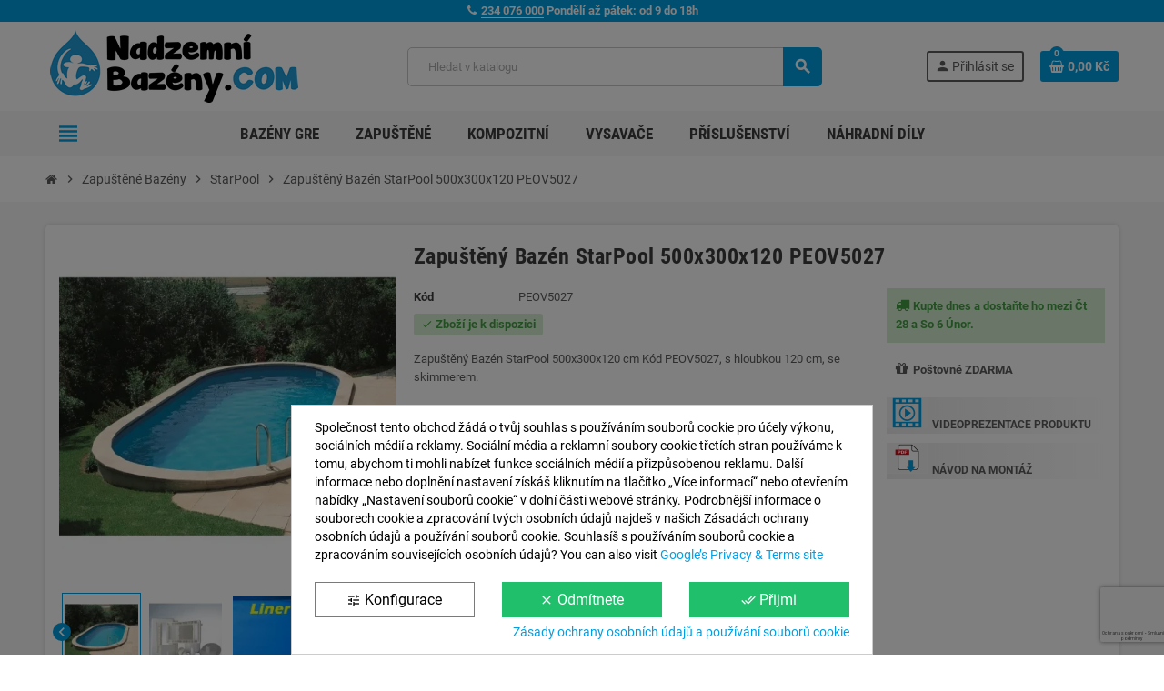

--- FILE ---
content_type: text/html; charset=utf-8
request_url: https://www.nadzemnibazeny.com/zapusteny-bazen-starpool-500x300x120-peov5027
body_size: 31175
content:
<!doctype html>
<html lang="cs-CZ">
  <head>
    
      
  <meta charset="utf-8">
  <meta name="theme-color" content="#f9f2e8">


  <meta http-equiv="x-ua-compatible" content="ie=edge">



	<link rel="preconnect" href="https://cdn1.nadzemnibazeny.com">
	<link rel="preconnect" href="https://cdn2.nadzemnibazeny.com">
	<link rel="preconnect" href="https://stats.g.doubleclick.net">
	<link rel="preconnect" href="https://www.google.es">
	<link rel="preconnect" href="https://www.google.com">
	<link rel="preconnect" href="https://www.google-analytics.com">
	<link rel="preconnect" href="https://www.googletagmanager.com">
	
	
	<meta name='cookiesplus-added' content='true'><script data-keepinline='true' data-cfasync='false'>let cookiesplusCookieValue=null;if(window.cookiesplus_debug){debugger;}
for(let cookie of document.cookie.split(';')){let[cookieName,value]=cookie.trim().split('=');if(cookieName==='cookiesplus'){cookiesplusCookieValue=decodeURIComponent(value);break;}}
if(cookiesplusCookieValue===null){console.log('%ccookiesplus cookie doesn\'t exist','background: red; color: white');throw new Error('cookiesplus cookie not found');}
try{cookiesplusCookieValue=JSON.parse(cookiesplusCookieValue);}catch(e){console.error('Failed to parse cookiesplus cookie value',e);throw new Error('Invalid cookiesplus cookie value');}
const defaultConsents={'ad_storage':false,'ad_user_data':false,'ad_personalization':false,'analytics_storage':false,'functionality_storage':false,'personalization_storage':false,'security_storage':false,};Object.keys(defaultConsents).forEach(function(key){window[key]=false;});if(cookiesplusCookieValue&&cookiesplusCookieValue.consents){const cookiesplusConsents=Object.keys(cookiesplusCookieValue.consents).filter(v=>v.startsWith('cookiesplus-finality'));cookiesplusConsents.forEach(function(key){const consent_type=cookiesplusCookieValue.consent_mode?.[key]?.consent_type;if(typeof cookiesplusCookieValue.consents!=='undefined'&&typeof cookiesplusCookieValue.consents[key]!=='undefined'&&cookiesplusCookieValue.consents[key]==='on'&&consent_type){Object.entries(consent_type).forEach(([innerKey,value])=>{if(value){window[innerKey]=true;}});}});}
window.dataLayer=window.dataLayer||[];function gtag(){dataLayer.push(arguments);}
gtag('consent','default',{'ad_storage':'denied','ad_user_data':'denied','ad_personalization':'denied','analytics_storage':'denied','functionality_storage':'denied','personalization_storage':'denied','security_storage':'denied','wait_for_update':500});gtag('consent','update',{'ad_storage':window.ad_storage?'granted':'denied','ad_user_data':window.ad_user_data?'granted':'denied','ad_personalization':window.ad_personalization?'granted':'denied','analytics_storage':window.analytics_storage?'granted':'denied','functionality_storage':window.functionality_storage?'granted':'denied','personalization_storage':window.personalization_storage?'granted':'denied','security_storage':window.security_storage?'granted':'denied',});if(cookiesplusCookieValue.consent_mode){if(cookiesplusCookieValue.consent_mode['url_passthrough']!==undefined){gtag('set','url_passthrough',cookiesplusCookieValue.consent_mode['url_passthrough']);}
if(cookiesplusCookieValue.consent_mode['ads_data_redaction']!==undefined){gtag('set','ads_data_redaction',cookiesplusCookieValue.consent_mode['ads_data_redaction']);}}</script><script>
	function Eyaroc_SuperStock(){
		var EyarocEntrega = document.getElementById('EyarocEntrega');
		if (EyarocEntrega !== null) {
			if (document.getElementById("eyaroc_disponible") !== null) {
				EyarocEntrega.style.visibility = "visible";EyarocEntrega.style.display = "block";
				EyarocReserva.style.visibility = "hidden";EyarocReserva.style.display = "none";			}
			if (document.getElementById("eyaroc_agotado") !== null) {
				EyarocEntrega.style.visibility = "hidden";EyarocEntrega.style.display = "none";
				EyarocReserva.style.visibility = "hidden";EyarocReserva.style.display = "none";			}
			if (document.getElementById("eyaroc_reservar") !== null) {
				EyarocEntrega.style.visibility = "hidden";EyarocEntrega.style.display = "none";
				EyarocReserva.style.visibility = "visible";EyarocReserva.style.display = "block";			}
		}
	}
	</script>	
	


  <title>Zapuštěný Bazén StarPool 500x300x120 PEOV5027</title>
  
    
  
  <meta name="description" content="Zapuštěný Bazén StarPool 500x300x120 cm Kód PEOV5027, s hloubkou 120 cm, se skimmerem.">
  <meta name="keywords" content="Zapuštěný Bazén StarPool 500x300x120 PEOV5027">
        <link rel="canonical" href="https://www.nadzemnibazeny.com/zapusteny-bazen-starpool-500x300x120-peov5027">
    
                

  
    <script type="application/ld+json">
  {
    "@context": "https://schema.org",
    "@type": "Organization",
    "name" : "NadzemniBazeny.com",
          "logo": {
        "@type": "ImageObject",
        "url":"https://cdn2.nadzemnibazeny.com/nadzemni-bazeny.png"
      },
        "url" : "https://www.nadzemnibazeny.com/"
  }
</script>

<script type="application/ld+json">
  {
    "@context": "https://schema.org",
    "@type": "WebPage",
    "isPartOf": {
      "@type": "WebSite",
      "url":  "https://www.nadzemnibazeny.com/",
      "name": "NadzemniBazeny.com"
    },
    "name": "Zapuštěný Bazén StarPool 500x300x120 PEOV5027",
    "url":  "https://www.nadzemnibazeny.com/zapusteny-bazen-starpool-500x300x120-peov5027"
  }
</script>


  <script type="application/ld+json">
    {
      "@context": "https://schema.org",
      "@type": "BreadcrumbList",
      "itemListElement": [
                  {
            "@type": "ListItem",
            "position": 1,
            "name": "Domů",
            "item": "https://www.nadzemnibazeny.com/"
          },                  {
            "@type": "ListItem",
            "position": 2,
            "name": "Zapuštěné Bazény",
            "item": "https://www.nadzemnibazeny.com/zapustene-bazeny/"
          },                  {
            "@type": "ListItem",
            "position": 3,
            "name": "StarPool",
            "item": "https://www.nadzemnibazeny.com/bazeny-do-zeme-starpool/"
          },                  {
            "@type": "ListItem",
            "position": 4,
            "name": "Zapuštěný Bazén StarPool 500x300x120 PEOV5027",
            "item": "https://www.nadzemnibazeny.com/zapusteny-bazen-starpool-500x300x120-peov5027"
          }              ]
    }
  </script>
  
  
  
  <script type="application/ld+json">
  {
    "@context": "https://schema.org/",
    "@type": "Product",
    "name": "Zapuštěný Bazén StarPool 500x300x120 PEOV5027",
    "description": "Zapuštěný Bazén StarPool 500x300x120 cm Kód PEOV5027, s hloubkou 120 cm, se skimmerem.",
    "category": "StarPool",
    "image" :"https://www.nadzemnibazeny.com/1508-home_default/zapusteny-bazen-starpool-500x300x120-peov5027.jpg",    "sku": "PEOV5027",
    "mpn": "PEOV5027"
        ,
    "brand": {
      "@type": "Brand",
      "name": "GRE"
    }
        					,
			"review": [{"@type": "Review","reviewRating": {  "@type": "Rating",  "datePublished" : "2020-04-27",  "ratingValue": 3,  "bestRating": 5}, "author": {  "@type": "Person",  "name": "RICCARDO (ROSOLINA)"}},{"@type": "Review","reviewRating": {  "@type": "Rating",  "datePublished" : "2019-04-15",  "ratingValue": 5,  "bestRating": 5}, "author": {  "@type": "Person",  "name": "OVIDIO (SÃO TIAGO - URRA)"}},{"@type": "Review","reviewRating": {  "@type": "Rating",  "datePublished" : "2019-04-07",  "ratingValue": 5,  "bestRating": 5}, "author": {  "@type": "Person",  "name": "FELIX (VILLARES DE LA REINA)"}},{"@type": "Review","reviewRating": {  "@type": "Rating",  "datePublished" : "2016-09-13",  "ratingValue": 5,  "bestRating": 5}, "author": {  "@type": "Person",  "name": "BRUNO (CARRIÇO)"}},{"@type": "Review","reviewRating": {  "@type": "Rating",  "datePublished" : "2016-06-22",  "ratingValue": 5,  "bestRating": 5}, "author": {  "@type": "Person",  "name": "LINDA (COUTO)"}}],"aggregateRating": {"@type": "AggregateRating","ratingValue": "4.6","bestRating": "5","reviewCount": "5"}
		    	    ,
    "offers": {
      "@type": "Offer",
      "priceCurrency": "CZK",
      "name": "Zapuštěný Bazén StarPool 500x300x120 PEOV5027",
      "price": "34747",
      "url": "https://www.nadzemnibazeny.com/zapusteny-bazen-starpool-500x300x120-peov5027",
      "priceValidUntil": "2026-02-09",
              "image": ["https://www.nadzemnibazeny.com/1508-large_default/zapusteny-bazen-starpool-500x300x120-peov5027.jpg","https://www.nadzemnibazeny.com/1509-large_default/zapusteny-bazen-starpool-500x300x120-peov5027.jpg","https://www.nadzemnibazeny.com/1510-large_default/zapusteny-bazen-starpool-500x300x120-peov5027.jpg","https://www.nadzemnibazeny.com/1511-large_default/zapusteny-bazen-starpool-500x300x120-peov5027.jpg","https://www.nadzemnibazeny.com/1512-large_default/zapusteny-bazen-starpool-500x300x120-peov5027.jpg"],
            "sku": "PEOV5027",
      "mpn": "PEOV5027",
                        "availability": "https://schema.org/InStock",
      "seller": {
        "@type": "Organization",
        "name": "NadzemniBazeny.com"
      }
    }
      }
</script>
  
  
    
  

  
    <meta property="og:title" content="Zapuštěný Bazén StarPool 500x300x120 PEOV5027" />
    <meta property="og:description" content="Zapuštěný Bazén StarPool 500x300x120 cm Kód PEOV5027, s hloubkou 120 cm, se skimmerem." />
    <meta property="og:url" content="https://www.nadzemnibazeny.com/zapusteny-bazen-starpool-500x300x120-peov5027" />
    <meta property="og:site_name" content="NadzemniBazeny.com" />
      



  <meta name="viewport" content="width=device-width, initial-scale=1, shrink-to-fit=no, maximum-scale=5">



  <link rel="icon" type="image/vnd.microsoft.icon" href="https://cdn1.nadzemnibazeny.com/favicon.png">
  <link rel="shortcut icon" type="image/x-icon" href="https://cdn1.nadzemnibazeny.com/favicon.png">



            


        <link rel="stylesheet" href="https://cdn1.nadzemnibazeny.com/mycss/cache/theme-4130ef386.css" type="text/css" media="all">




    <script type="text/javascript">
        var ASSearchUrl = "https:\/\/www.nadzemnibazeny.com\/module\/pm_advancedsearch4\/advancedsearch4";
        var AdvancedEmailGuardData = {"meta":{"isGDPREnabled":true,"isLegacyOPCEnabled":false,"isLegacyMAModuleEnabled":false,"validationError":null},"settings":{"recaptcha":{"type":"v3","key":"6LfYVqQkAAAAAKXN2QF8DqGuyQX0AA1Chbvc1fnF","forms":{"contact_us":{"size":"normal","align":"offset","offset":3},"register":{"size":"normal","align":"center","offset":1},"login":{"size":"normal","align":"center","offset":1},"reset_password":{"size":"normal","align":"center","offset":1}},"language":"shop","theme":"light","position":"bottomright","hidden":false,"deferred":false}},"context":{"ps":{"v17":true,"v17pc":true,"v17ch":true,"v16":false,"v161":false,"v15":false},"languageCode":"cs","pageName":"product"},"trans":{"genericError":"An error occurred, please try again."}};
        var C_P_CMS_PAGE = 11;
        var C_P_CONSENT_DOWNLOAD = "https:\/\/www.nadzemnibazeny.com\/module\/cookiesplus\/front";
        var C_P_COOKIE_CONFIG = {"1":{"cookies":[{"name":"cookiesplus"},{"name":"PHP_SESSID"},{"name":"PrestaShop-#"},{"name":"rc::a"},{"name":"rc::c"}]},"3":{"cookies":[{"name":"collect"},{"name":"r\/collect"},{"name":"_ga"},{"name":"_gat"},{"name":"_gat_gtag_UA_*"},{"name":"_ga_#"},{"name":"_gd#"},{"name":"_gid"}],"consent_type":{"analytics_storage":"true"},"firingEvent":""},"4":{"cookies":[{"name":"ads\/ga-audiences"},{"name":"NID"}],"consent_type":{"ad_storage":"true","ad_user_data":"true","ad_personalization":"true"},"firingEvent":""}};
        var C_P_COOKIE_VALUE = "{}";
        var C_P_DATE = "2026-01-25 06:36:35";
        var C_P_DISPLAY_AGAIN = 0;
        var C_P_DOMAIN = ".nadzemnibazeny.com";
        var C_P_EXPIRY = 365;
        var C_P_FINALITIES_COUNT = 3;
        var C_P_NOT_AVAILABLE_OUTSIDE_EU = 1;
        var C_P_OVERLAY = "1";
        var C_P_OVERLAY_OPACITY = "0.5";
        var C_P_REFRESH = 0;
        var PS_COOKIE_SAMESITE = "Lax";
        var PS_COOKIE_SECURE = 1;
        var as4_orderBySalesAsc = "Sales: Lower first";
        var as4_orderBySalesDesc = "Sales: Highest first";
        var prestashop = {"cart":{"products":[],"totals":{"total":{"type":"total","label":"Celkem","amount":0,"value":"0,00\u00a0K\u010d"},"total_including_tax":{"type":"total","label":"Celkem (s DPH)","amount":0,"value":"0,00\u00a0K\u010d"},"total_excluding_tax":{"type":"total","label":"Celkem (bez DPH)","amount":0,"value":"0,00\u00a0K\u010d"}},"subtotals":{"products":{"type":"products","label":"Mezisou\u010det","amount":0,"value":"0,00\u00a0K\u010d"},"discounts":null,"shipping":{"type":"shipping","label":"Doru\u010den\u00ed","amount":0,"value":""},"tax":null},"products_count":0,"summary_string":"0 polo\u017eek","vouchers":{"allowed":1,"added":[]},"discounts":[],"minimalPurchase":2250,"minimalPurchaseRequired":"Nedos\u00e1hli jste minim\u00e1ln\u00ed \u010d\u00e1stky objedn\u00e1vky: 2250 K\u010d (bez dopravy). Mus\u00edte nav\u00fd\u0161it va\u0161i objedn\u00e1vku."},"currency":{"id":2,"name":"\u010cesk\u00e1 koruna","iso_code":"CZK","iso_code_num":"203","sign":"K\u010d"},"customer":{"lastname":null,"firstname":null,"email":null,"birthday":null,"newsletter":null,"newsletter_date_add":null,"optin":null,"website":null,"company":null,"siret":null,"ape":null,"is_logged":false,"gender":{"type":null,"name":null},"addresses":[]},"country":{"id_zone":"13","id_currency":"0","call_prefix":"420","iso_code":"CZ","active":"1","contains_states":"1","need_identification_number":"0","need_zip_code":"1","zip_code_format":"NNN NN","display_tax_label":"1","name":"\u010cESK\u00c1 REPUBLIKA","id":16},"language":{"name":"\u010ce\u0161tina (Czech)","iso_code":"cs","locale":"cs-CZ","language_code":"cs-cz","active":"1","is_rtl":"0","date_format_lite":"d.m.Y","date_format_full":"d.m.Y H:i:s","id":2},"page":{"title":"","canonical":"https:\/\/www.nadzemnibazeny.com\/zapusteny-bazen-starpool-500x300x120-peov5027","meta":{"title":"Zapu\u0161t\u011bn\u00fd Baz\u00e9n StarPool 500x300x120 PEOV5027","description":"Zapu\u0161t\u011bn\u00fd Baz\u00e9n StarPool 500x300x120 cm K\u00f3d PEOV5027, s hloubkou 120 cm, se skimmerem.","keywords":"Zapu\u0161t\u011bn\u00fd Baz\u00e9n StarPool 500x300x120 PEOV5027","robots":"index"},"page_name":"product","body_classes":{"lang-cs":true,"lang-rtl":false,"country-CZ":true,"currency-CZK":true,"layout-full-width":true,"page-product":true,"tax-display-enabled":true,"page-customer-account":false,"product-id-12547":true,"product-Zapu\u0161t\u011bn\u00fd Baz\u00e9n StarPool 500x300x120 PEOV5027":true,"product-id-category-302":true,"product-id-manufacturer-1":true,"product-id-supplier-1":true,"product-on-sale":true,"product-available-for-order":true},"admin_notifications":[],"password-policy":{"feedbacks":{"0":"Velmi slab\u00e9","1":"Slab\u00e9","2":"Pr\u016fm\u011brn\u00fd","3":"Siln\u00e9","4":"Velmi siln\u00e9","Straight rows of keys are easy to guess":"Skupiny stejn\u00fdch znak\u016f je velmi snadn\u00e9 uhodnout","Short keyboard patterns are easy to guess":"Kr\u00e1tk\u00e9 kombinace znak\u016f lze snadno uhodnout","Use a longer keyboard pattern with more turns":"Pou\u017eijte del\u0161\u00ed kombinace znak\u016f z r\u016fzn\u00fdch \u0159ad kl\u00e1vesnice","Repeats like \"aaa\" are easy to guess":"Opakov\u00e1n\u00ed p\u00edsmen jako \u201eaaa\u201c lze snadno uhodnout","Repeats like \"abcabcabc\" are only slightly harder to guess than \"abc\"":"Opakov\u00e1n\u00ed jako \u201eabcabcabc\u201c nen\u00ed o moc t\u011b\u017e\u0161\u00ed uhodnout ne\u017e \u201eabc\u201c","Sequences like abc or 6543 are easy to guess":"Sekvence znak\u016f jako jsou \"abc\" nebo \"6543\" je snadn\u00e9 uhodnout","Recent years are easy to guess":"P\u0159ede\u0161l\u00e9 roky se daj\u00ed lehce uhodnout","Dates are often easy to guess":"Datumy se daj\u00ed lehce uhodnout","This is a top-10 common password":"Toto je jedno z 10 nejpou\u017e\u00edvan\u011bj\u0161\u00edch hesel","This is a top-100 common password":"Toto je jedno ze 100 nejpou\u017e\u00edvan\u011bj\u0161\u00edch hesel","This is a very common password":"Toto je jedno z nejpou\u017e\u00edvan\u011bj\u0161\u00edch hesel","This is similar to a commonly used password":"Toto heslo je velmi podobn\u00e9 \u010dasto pou\u017e\u00edvan\u00e9mu heslu","A word by itself is easy to guess":"Slovo samo o sob\u011b je snadn\u00e9 uhodnout","Names and surnames by themselves are easy to guess":"Jm\u00e9na a p\u0159\u00edjmen\u00ed jdou snadno uhodnout","Common names and surnames are easy to guess":"B\u011b\u017en\u00e1 jm\u00e9na a p\u0159\u00edjmen\u00ed se daj\u00ed lehce uhodnout","Use a few words, avoid common phrases":"Pou\u017eijte n\u011bkolik slov a vyhn\u011bte se b\u011b\u017en\u00fdm fr\u00e1z\u00edm","No need for symbols, digits, or uppercase letters":"Nen\u00ed t\u0159eba pou\u017e\u00edvat symboly, \u010d\u00edsla nebo velk\u00e1 p\u00edsmena","Avoid repeated words and characters":"Vyhn\u011bte se opakov\u00e1n\u00ed slov a znak\u016f","Avoid sequences":"Vyhn\u011bte se sekvenc\u00edm znak\u016f","Avoid recent years":"Vyhn\u011bte se posledn\u00edm rok\u016fm","Avoid years that are associated with you":"Vyhn\u011bte se rok\u016fm, kter\u00e9 jsou s v\u00e1mi spojen\u00e9","Avoid dates and years that are associated with you":"Vyhn\u011bte se dat\u016fm a rok\u016fm, kter\u00e9 jsou s v\u00e1mi spojen\u00e9","Capitalization doesn't help very much":"Velk\u00e1 p\u00edsmena nemaj\u00ed skoro v\u00fdznam","All-uppercase is almost as easy to guess as all-lowercase":"V\u0161echna velk\u00e1 p\u00edsmena jdou uhodnout stejn\u011b snadno jako v\u0161echna mal\u00e1","Reversed words aren't much harder to guess":"Slova psan\u00e1 pozp\u00e1tku nen\u00ed o moc t\u011b\u017e\u0161\u00ed uhodnout","Predictable substitutions like '@' instead of 'a' don't help very much":"P\u0159edv\u00eddateln\u00e1 nahrazen\u00ed znak\u016f jako \u201e@\u201c m\u00edsto \u201ea\u201c nejsou moc u\u017eite\u010dn\u00e1","Add another word or two. Uncommon words are better.":"P\u0159idejte dal\u0161\u00ed slovo nebo dv\u011b. Lep\u0161\u00ed jsou neobvykl\u00e1 slova."}}},"shop":{"name":"NadzemniBazeny.com","logo":"https:\/\/www.nadzemnibazeny.com\/img\/logo-1767038845.jpg","stores_icon":"https:\/\/www.nadzemnibazeny.com\/img\/logo_stores.png","favicon":"https:\/\/www.nadzemnibazeny.com\/img\/favicon.ico"},"core_js_public_path":"\/themes\/","urls":{"base_url":"https:\/\/www.nadzemnibazeny.com\/","current_url":"https:\/\/www.nadzemnibazeny.com\/zapusteny-bazen-starpool-500x300x120-peov5027","shop_domain_url":"https:\/\/www.nadzemnibazeny.com","img_ps_url":"https:\/\/www.nadzemnibazeny.com\/img\/","img_cat_url":"https:\/\/www.nadzemnibazeny.com\/img\/c\/","img_lang_url":"https:\/\/www.nadzemnibazeny.com\/img\/l\/","img_prod_url":"https:\/\/www.nadzemnibazeny.com\/img\/p\/","img_manu_url":"https:\/\/www.nadzemnibazeny.com\/img\/m\/","img_sup_url":"https:\/\/www.nadzemnibazeny.com\/img\/su\/","img_ship_url":"https:\/\/www.nadzemnibazeny.com\/img\/s\/","img_store_url":"https:\/\/www.nadzemnibazeny.com\/img\/st\/","img_col_url":"https:\/\/www.nadzemnibazeny.com\/img\/co\/","img_url":"https:\/\/www.nadzemnibazeny.com\/themes\/ZOneTheme\/assets\/img\/","css_url":"https:\/\/www.nadzemnibazeny.com\/themes\/ZOneTheme\/assets\/css\/","js_url":"https:\/\/www.nadzemnibazeny.com\/themes\/ZOneTheme\/assets\/js\/","pic_url":"https:\/\/www.nadzemnibazeny.com\/upload\/","theme_assets":"https:\/\/www.nadzemnibazeny.com\/themes\/ZOneTheme\/assets\/","theme_dir":"https:\/\/www.nadzemnibazeny.com\/themes\/ZOneTheme\/","pages":{"address":"https:\/\/www.nadzemnibazeny.com\/adresa","addresses":"https:\/\/www.nadzemnibazeny.com\/moje-adresy","authentication":"https:\/\/www.nadzemnibazeny.com\/prihlasit-se","manufacturer":"https:\/\/www.nadzemnibazeny.com\/vyrobci","cart":"https:\/\/www.nadzemnibazeny.com\/moje-sleva","category":"https:\/\/www.nadzemnibazeny.com\/index.php?controller=category","cms":"https:\/\/www.nadzemnibazeny.com\/index.php?controller=cms","contact":"https:\/\/www.nadzemnibazeny.com\/spojte-se-s-nami","discount":"https:\/\/www.nadzemnibazeny.com\/moje-nakupy","guest_tracking":"https:\/\/www.nadzemnibazeny.com\/sledovani-neregistrovany-klient","history":"https:\/\/www.nadzemnibazeny.com\/moje-osobni-udaje","identity":"https:\/\/www.nadzemnibazeny.com\/muj-ucet","index":"https:\/\/www.nadzemnibazeny.com\/","my_account":"https:\/\/www.nadzemnibazeny.com\/sledovani-objednavky","order_confirmation":"https:\/\/www.nadzemnibazeny.com\/potvrzeni-objednavky","order_detail":"https:\/\/www.nadzemnibazeny.com\/index.php?controller=order-detail","order_follow":"https:\/\/www.nadzemnibazeny.com\/dodaci-list","order":"https:\/\/www.nadzemnibazeny.com\/hledat","order_return":"https:\/\/www.nadzemnibazeny.com\/index.php?controller=order-return","order_slip":"https:\/\/www.nadzemnibazeny.com\/objednavka","pagenotfound":"https:\/\/www.nadzemnibazeny.com\/stranka-nenalezena","password":"https:\/\/www.nadzemnibazeny.com\/obnoveni-hesla","pdf_invoice":"https:\/\/www.nadzemnibazeny.com\/index.php?controller=pdf-invoice","pdf_order_return":"https:\/\/www.nadzemnibazeny.com\/index.php?controller=pdf-order-return","pdf_order_slip":"https:\/\/www.nadzemnibazeny.com\/index.php?controller=pdf-order-slip","prices_drop":"https:\/\/www.nadzemnibazeny.com\/snizujeme-ceny","product":"https:\/\/www.nadzemnibazeny.com\/index.php?controller=product","registration":"https:\/\/www.nadzemnibazeny.com\/kosik","search":"https:\/\/www.nadzemnibazeny.com\/obchody","sitemap":"https:\/\/www.nadzemnibazeny.com\/mapa-web","stores":"https:\/\/www.nadzemnibazeny.com\/rychla-objednavka","supplier":"https:\/\/www.nadzemnibazeny.com\/dodavatel","new_products":"https:\/\/www.nadzemnibazeny.com\/nove-zbozi","brands":"https:\/\/www.nadzemnibazeny.com\/vyrobci","register":"https:\/\/www.nadzemnibazeny.com\/kosik","order_login":"https:\/\/www.nadzemnibazeny.com\/hledat?login=1"},"alternative_langs":[],"actions":{"logout":"https:\/\/www.nadzemnibazeny.com\/?mylogout="},"no_picture_image":{"bySize":{"cart_default":{"url":"https:\/\/www.nadzemnibazeny.com\/img\/p\/cs-default-cart_default.jpg","width":90,"height":90},"small_default":{"url":"https:\/\/www.nadzemnibazeny.com\/img\/p\/cs-default-small_default.jpg","width":90,"height":90},"home_default":{"url":"https:\/\/www.nadzemnibazeny.com\/img\/p\/cs-default-home_default.jpg","width":280,"height":280},"medium_default":{"url":"https:\/\/www.nadzemnibazeny.com\/img\/p\/cs-default-medium_default.jpg","width":450,"height":450},"large_default":{"url":"https:\/\/www.nadzemnibazeny.com\/img\/p\/cs-default-large_default.jpg","width":800,"height":800}},"small":{"url":"https:\/\/www.nadzemnibazeny.com\/img\/p\/cs-default-cart_default.jpg","width":90,"height":90},"medium":{"url":"https:\/\/www.nadzemnibazeny.com\/img\/p\/cs-default-home_default.jpg","width":280,"height":280},"large":{"url":"https:\/\/www.nadzemnibazeny.com\/img\/p\/cs-default-large_default.jpg","width":800,"height":800},"legend":""}},"configuration":{"display_taxes_label":true,"display_prices_tax_incl":false,"is_catalog":false,"show_prices":true,"opt_in":{"partner":false},"quantity_discount":{"type":"discount","label":"Jednotkov\u00e1 sleva"},"voucher_enabled":1,"return_enabled":0},"field_required":[],"breadcrumb":{"links":[{"title":"Dom\u016f","url":"https:\/\/www.nadzemnibazeny.com\/"},{"title":"Zapu\u0161t\u011bn\u00e9 Baz\u00e9ny","url":"https:\/\/www.nadzemnibazeny.com\/zapustene-bazeny\/"},{"title":"StarPool","url":"https:\/\/www.nadzemnibazeny.com\/bazeny-do-zeme-starpool\/"},{"title":"Zapu\u0161t\u011bn\u00fd Baz\u00e9n StarPool 500x300x120 PEOV5027","url":"https:\/\/www.nadzemnibazeny.com\/zapusteny-bazen-starpool-500x300x120-peov5027"}],"count":4},"link":{"protocol_link":"https:\/\/","protocol_content":"https:\/\/"},"time":1769319395,"static_token":"79487e4f9bf2668f65d0adf598406c92","token":"e9e4ea67a6482893ebfa0b1c98a81587","debug":false,"modules":{"zonethememanager":{"progress_bar":0,"boxed_layout":false,"lazy_loading":true,"sidebar_cart":1,"sidebar_navigation":1,"product_countdown":1,"svg_logo":false,"svg_width":"150px","sticky_menu":1,"sticky_mobile":0,"mobile_megamenu":false,"product_quickview":0,"product_addtocart":0,"product_details":1,"product_grid_columns":4,"body_classes":"no-customer-address","is_mobile":false,"product_grid_desc":"","product_grid_available":0,"product_grid_colors":0,"cat_image":1,"cat_description":1,"cat_expand_desc":1,"cat_subcategories":1,"cat_default_view":"grid","product_info_layout":"accordions","product_qty_add_inline":true,"product_actions_position":false,"product_image_zoom":0,"product_attr_combinations":false,"product_attr_swatches":false,"product_attr_default":true,"checkout_login_first":0,"is_quickview":false,"ps_legalcompliance_spl":false,"enabled_pm_advancedsearch4":true,"psDimensionUnit":"cm","assetsFonts":"https:\/\/www.nadzemnibazeny.com\/themes\/ZOneTheme\/assets\/fonts\/"}}};
        var varBreadcrumbLinks = ["https:\/\/www.nadzemnibazeny.com\/","https:\/\/www.nadzemnibazeny.com\/zapustene-bazeny\/","https:\/\/www.nadzemnibazeny.com\/bazeny-do-zeme-starpool\/","https:\/\/www.nadzemnibazeny.com\/zapusteny-bazen-starpool-500x300x120-peov5027"];
        var varCategoryTreeController = "https:\/\/www.nadzemnibazeny.com\/module\/zonethememanager\/categoryTree";
        var varGetFinalDateController = "https:\/\/www.nadzemnibazeny.com\/module\/zonethememanager\/getFinalDate";
        var varGetFinalDateMiniatureController = "https:\/\/www.nadzemnibazeny.com\/module\/zonethememanager\/getFinalDateMiniature";
        var varMenuDropdownContentController = "https:\/\/www.nadzemnibazeny.com\/module\/zonemegamenu\/menuDropdownContent";
        var varPSAjaxCart = 1;
        var varProductCommentGradeController = "https:\/\/www.nadzemnibazeny.com\/module\/zonethememanager\/CommentGrade";
        var varZOneThemeVersion = "2.7.3";
      </script>





  
<style type="text/css">a, .btn-outline-primary, .btn-outline-primary.disabled, .btn-outline-primary:disabled, .btn-link, .page-link, .text-primary, .products-selection .total-products p, .products-selection .products-sort-order .product-display .display-select .selected, #header .left-nav-trigger .left-nav-icon, #footer .footer-about-us .fa, #footer .footer-about-us .material-icons, .feature .material-icons, .feature .fa, .feature2 a:hover {color: #009FE3} .btn-primary, .btn-primary.disabled, .btn-primary:disabled, .btn-outline-primary:hover, .btn-outline-primary:not(:disabled):not(.disabled):active, .btn-outline-primary:not(:disabled):not(.disabled).active, .show > .btn-outline-primary.dropdown-toggle, .nav-pills .nav-link.active, .nav-pills .show > .nav-link, .page-item.active .page-link, .badge-primary, .progress-bar, .list-group-item.active, .bg-primary, .btn.btn-primary, .btn.btn-primary.disabled, .btn.btn-primary:disabled, .group-span-filestyle .btn-default, .group-span-filestyle .bootstrap-touchspin .btn-touchspin, .bootstrap-touchspin .group-span-filestyle .btn-touchspin, .pagination .page-list .current a, .add-to-cart, .add-to-cart.disabled, .add-to-cart:disabled, .sidebar-currency .currency-list .current .dropdown-item, .sidebar-language .language-list .current .dropdown-item, .pace .pace-progress, .pace-bounce .pace-activity, #header .mobile-header-version .mobile-menu-icon, .banner3:hover, #product-comments-list-pagination ul li.active span {background-color: #009FE3} .btn-primary, .btn-primary.disabled, .btn-primary:disabled, .btn-outline-primary, .btn-outline-primary:hover, .btn-outline-primary:not(:disabled):not(.disabled):active, .btn-outline-primary:not(:disabled):not(.disabled).active, .show > .btn-outline-primary.dropdown-toggle, .page-item.active .page-link, .list-group-item.active, .border-primary, .product-combinations .combination-item.active .switch-cbnt, .product-swatches .swatches-list > li.selected > span, .pace .pace-activity {border-color: #009FE3} .btn-primary:hover, .btn-primary:focus, .btn.btn-primary:hover, .btn-primary:not(:disabled):not(.disabled):active, .btn-primary:not(:disabled):not(.disabled).active, .btn.btn-primary:not(:disabled):not(.disabled):active, .btn.btn-primary:not(:disabled):not(.disabled).active, .add-to-cart:hover, .add-to-cart:not(:disabled):not(.disabled):active, .add-to-cart:not(:disabled):not(.disabled).active {background-color: #007bb0} a:hover, .btn-link:hover, .page-link:hover, .btn-teriary:hover, .btn.btn-teriary:hover, .ui-autocomplete.ui-menu .ui-menu-item .ui-state-focus, .ui-autocomplete.ui-menu .ui-menu-item .ui-state-hover, .dropdown .expand-more:hover, .dropdown a.expand-more:hover, .dropdown-item:hover, .dropdown-item:focus, .checkout-step-order .step-part .edit, .checkout-step-order .step-part.current .part-icon, .checkout-step-order .step-part.current.reachable.complete .part-icon, .page-my-account #content .links a:hover, .active-filters .filter-block .material-icons, .product-price, .price-total, .product-name a:hover, a.product-name:hover, .product-list .product-miniature .grid-hover-btn a, .product-list .product-miniature .grid-hover-btn button, .wishlist-button-add.wishlist-button-product, .main-product-details .product-cover .layer .zoom-in, #product-modal .arrows, .cart-items-review .product-line-grid .product-prices .qty, .st-menu-close:hover, .aone-slideshow .nivoSlider .nivo-directionNav .nivo-prevNav, .aone-slideshow .nivoSlider .nivo-directionNav .nivo-nextNav, #header .left-nav-trigger .left-nav-icon:hover, .feature a:hover, .feature2 .material-icons, .feature2 .fa, .icon-link:hover {color: #009FE3} .custom-checkbox input[type="checkbox"]:hover + .check-shape, .custom-radio input[type="radio"]:hover + .check-shape, .custom-checkbox input[type="checkbox"]:checked + .check-shape, .custom-radio input[type="radio"]:checked + .check-shape, .custom-checkbox .check-shape.color .check-circle, .custom-radio .check-shape.color .check-circle, .category-tree > ul > li > a:hover:before, .main-product-details .product-images li.thumb-container .thumb.selected, .product-swatches .swatches-list > li.selected > span.color .check-circle, #product-modal .product-images img.selected, .anav-top .acategory-content .category-subs li a:hover:before, .aone-slideshow .nivoSlider .nivo-controlNav a.active, .banner2 a:before {border-color: #009FE3} .custom-checkbox input[type="checkbox"]:checked + .check-shape, .custom-radio input[type="radio"]:checked + .check-shape, .category-tree > ul > li > a:hover:before, .discount-percentage, .discount-amount, .product-flags .product-flag.discount span, .product-flags .product-flag.on-sale span, .add-to-cart.added:after, .main-product-details .scroll-box-arrows .left, .main-product-details .scroll-box-arrows .right, .cart-preview .cart-header .cart-products-count, .slick-prev, .slick-next, .slick-dots li button, .anav-top .acategory-content .category-subs li a:hover:before, .aone-slideshow .nivoSlider .nivo-controlNav a, .aone-popupnewsletter button.close, #header .sticky-icon-cart .cart-products-count, #scrollTopButton .scroll-button, .typoImageSlider .scrollArrows .left, .typoImageSlider .scrollArrows .right {background-color: #009FE3} .header-banner a:hover, .header-nav a:not(.dropdown-item):hover, .main-header a:not(.dropdown-item):hover, .header-nav .dropdown .expand-more:hover, .checkout-header-right a:not(.dropdown-item):hover {color: } .anav-top .adropdown a:hover, .anav-top .acategory-content .category-title a:hover, .anav-top .aproduct-content .product-name a:hover, .anav-top .amanufacturer-content .brand-name a:hover {color: #009FE3} .anav-top .acategory-content .category-subs li a:hover:before {border-color: #009FE3} .anav-top .acategory-content .category-subs li a:hover:before {background-color: #009FE3} #footer {background-color: #000000} .icon-link:hover, .checkout-step-order .step-part .edit, .active-filters .filter-block .material-icons, .product-list .product-miniature .grid-hover-btn a, .product-list .product-miniature .grid-hover-btn button, .wishlist-button-add.wishlist-button-product, .main-product-details .product-cover .layer .zoom-in, #product-modal .arrows, .st-menu-close:hover, .aone-slideshow .nivoSlider .nivo-directionNav .nivo-prevNav, .aone-slideshow .nivoSlider .nivo-directionNav .nivo-nextNav {color: #009FE3} .add-to-cart.added:after, .main-product-details .scroll-box-arrows .left, .main-product-details .scroll-box-arrows .right, .slick-prev, .slick-next, .slick-dots li button, .aone-slideshow .nivoSlider .nivo-controlNav a, .aone-popupnewsletter button.close, #scrollTopButton .scroll-button, .typoImageSlider .scrollArrows .left, .typoImageSlider .scrollArrows .right {background-color: #009FE3} .aone-slideshow .nivoSlider .nivo-controlNav a.active {border-color: #009FE3} .btn-primary, .btn-primary.disabled, .btn-primary:disabled, .btn.btn-primary, .btn.btn-primary.disabled, .btn.btn-primary:disabled, .add-to-cart, .add-to-cart.disabled, .add-to-cart:disabled, #header .mobile-header-version .mobile-menu-icon {background-color: #009FE3} .btn-primary, .btn-primary.disabled, .btn-primary:disabled {border-color: #009FE3} .btn-primary:hover, .btn-primary:focus, .btn.btn-primary:hover, .btn-primary:not(:disabled):not(.disabled):active, .btn-primary:not(:disabled):not(.disabled).active, .btn.btn-primary:not(:disabled):not(.disabled):active, .btn.btn-primary:not(:disabled):not(.disabled).active, .add-to-cart:hover, .add-to-cart:not(:disabled):not(.disabled):active, .add-to-cart:not(:disabled):not(.disabled).active {background-color: #007bb0} .product-name a:hover, a.product-name:hover {color: #009FE3} .product-price, .price-total {color: #009FE3} </style>

<style>div#cookiesplus-modal,#cookiesplus-modal>div,#cookiesplus-modal p{background-color:#fff !important}#cookiesplus-modal>div,#cookiesplus-modal p{color:#000 !important}#cookiesplus-modal button.cookiesplus-accept,#cookiesplus-modal button.cookiesplus-accept-encourage{background-color:#20bf6b}#cookiesplus-modal button.cookiesplus-accept,#cookiesplus-modal button.cookiesplus-accept-encourage{border:1px solid #20bf6b}#cookiesplus-modal button.cookiesplus-accept,#cookiesplus-modal button.cookiesplus-accept-encourage{color:#fff}#cookiesplus-modal button.cookiesplus-accept,#cookiesplus-modal button.cookiesplus-accept-encourage{font-size:16px}#cookiesplus-modal button.cookiesplus-more-information{background-color:#fff}#cookiesplus-modal button.cookiesplus-more-information{border:1px solid #7a7a7a}#cookiesplus-modal button.cookiesplus-more-information{color:#000}#cookiesplus-modal button.cookiesplus-more-information{font-size:16px}#cookiesplus-modal button.cookiesplus-reject,#cookiesplus-modal button.cookiesplus-reject-encourage{background-color:#20bf6b}#cookiesplus-modal button.cookiesplus-reject,#cookiesplus-modal button.cookiesplus-reject-encourage{border:1px solid #20bf6b}#cookiesplus-modal button.cookiesplus-reject,#cookiesplus-modal button.cookiesplus-reject-encourage{color:#fff}#cookiesplus-modal button.cookiesplus-reject,#cookiesplus-modal button.cookiesplus-reject-encourage{font-size:16px}#cookiesplus-modal button.cookiesplus-save:not([disabled]){background-color:#fff}#cookiesplus-modal button.cookiesplus-save:not([disabled]){border:1px solid #7a7a7a}#cookiesplus-modal button.cookiesplus-save:not([disabled]){color:#000}#cookiesplus-modal button.cookiesplus-save{font-size:16px}#cookiesplus-tab{bottom:0;left:0}</style>

            <script id="js-rcpgtm-config" type="application/json">{"bing":{"tracking_id":"","feed":{"id_product_prefix":"","id_product_source_key":"id_product","id_variant_prefix":"","id_variant_source_key":"id_attribute"}},"context":{"browser":{"device_type":1},"localization":{"id_country":16,"country_code":"CZ","id_currency":2,"currency_code":"CZK","id_lang":2,"lang_code":"cs"},"page":{"controller_name":"product","products_per_page":24,"category":[],"search_term":""},"shop":{"id_shop":1,"shop_name":"Nadzemn\u00ed Baz\u00e9ny","base_dir":"https:\/\/www.nadzemnibazeny.com\/"},"tracking_module":{"module_name":"rcpgtagmanager","module_version":"4.4.6","checkout_module":{"module":"default","controller":"order"},"service_version":"8","token":"98f765bcba9b0eac9619c61cc98a1fbc"},"user":[]},"criteo":{"tracking_id":"","feed":{"id_product_prefix":"","id_product_source_key":"id_product","id_variant_prefix":"","id_variant_source_key":"id_attribute"}},"facebook":{"tracking_id":"","feed":{"id_product_prefix":"","id_product_source_key":"id_product","id_variant_prefix":"","id_variant_source_key":"id_attribute"}},"ga4":{"tracking_id":"G-MMVLPRS1CL","server_container_url":"","is_url_passthrough":true,"is_data_import":false},"gads":{"tracking_id":"435001537","merchant_id":"","conversion_labels":{"create_account":"","product_view":"","add_to_cart":"","begin_checkout":"","purchase":"itwhCIKW7-UbEMGxts8B"},"is_custom_remarketing":false},"gtm":{"tracking_id":"GTM-PMW6BWBV","is_internal_traffic":false,"script_url":"https:\/\/www.googletagmanager.com\/gtm.js","data_layer_name":"dataLayer","id_parameter":"id","override_tracking_id":""},"google_feed":{"id_product_prefix":"","id_product_source_key":"id_product","id_variant_prefix":"","id_variant_source_key":"id_attribute"},"kelkoo":{"tracking_list":[],"feed":{"id_product_prefix":"","id_product_source_key":"id_product","id_variant_prefix":"","id_variant_source_key":"id_attribute"}},"pinterest":{"tracking_id":"","feed":{"id_product_prefix":"","id_product_source_key":"id_product","id_variant_prefix":"","id_variant_source_key":"id_attribute"}},"tiktok":{"tracking_id":"","feed":{"id_product_prefix":"","id_product_source_key":"id_product","id_variant_prefix":"","id_variant_source_key":"id_attribute"}},"twitter":{"tracking_id":"","events":{"add_to_cart_id":"","payment_info_id":"","checkout_initiated_id":"","product_view_id":"","lead_id":"","purchase_id":"","search_id":""},"feed":{"id_product_prefix":"","id_product_source_key":"id_product","id_variant_prefix":"","id_variant_source_key":"id_attribute"}}}</script>

        <script type="text/javascript" data-keepinline="true" data-cfasync="false">
            
            const rcpgtm_config = document.getElementById('js-rcpgtm-config') ?
                JSON.parse(document.getElementById('js-rcpgtm-config').textContent) :
                {}
            ;

            if (typeof rcpgtm_config === 'object' && rcpgtm_config.gtm?.tracking_id && rcpgtm_config.context?.browser) {
                rcpgtm_config.context.browser.user_agent = navigator.userAgent;
                rcpgtm_config.context.browser.navigator_lang = navigator.language || navigator.userLanguage;
                rcpgtm_config.context.browser.fingerprint = JSON.parse(window.localStorage.getItem('RCFingerprint'))?.value || window.crypto.randomUUID();
                rcpgtm_config.context.page.fingerprint = window.crypto.randomUUID();
                document.getElementById('js-rcpgtm-config').textContent = JSON.stringify(rcpgtm_config);

                window[rcpgtm_config.gtm.data_layer_name] = window[rcpgtm_config.gtm.data_layer_name] || [];

                const data_init = {
                    config: (({ gtm, context, ...rest }) => rest)(rcpgtm_config),
                    context: {
                        browser: {
                            ...rcpgtm_config.context.browser,
                            is_internal_traffic: rcpgtm_config.gtm.is_internal_traffic
                        },
                        page: (({ products_per_page, ...rest }) => rest)(rcpgtm_config.context.page),
                        localization: rcpgtm_config.context.localization,
                        shop: rcpgtm_config.context.shop,
                        user: rcpgtm_config.context.user,
                    },
                };

                window[rcpgtm_config.gtm.data_layer_name].push(data_init);

                (function(w,d,s,l,u,p,i){
                    w[l]=w[l]||[];w[l].push({'gtm.start': new Date().getTime(),event:'gtm.js'});
                    var f=d.getElementsByTagName(s)[0],j=d.createElement(s),dl=l!='dataLayer'?'&l='+l:'';
                    j.async=true;
                    j.src=u+'?'+p+'='+i+dl;
                    f.parentNode.insertBefore(j,f);
                })(window, document, 'script', rcpgtm_config.gtm.data_layer_name, rcpgtm_config.gtm.script_url, rcpgtm_config.gtm.id_parameter, rcpgtm_config.gtm.override_tracking_id || rcpgtm_config.gtm.tracking_id);
            }
            
        </script>
    




    
  <meta property="og:type" content="product">
      <meta property="og:image" content="https://www.nadzemnibazeny.com/1508-large_default/zapusteny-bazen-starpool-500x300x120-peov5027.jpg">
  
      <meta property="product:pretax_price:amount" content="34747">
    <meta property="product:pretax_price:currency" content="CZK">
    <meta property="product:price:amount" content="34747">
    <meta property="product:price:currency" content="CZK">
    
  </head>

  <body id="product"
    class="st-wrapper lang-cs country-cz currency-czk layout-full-width page-product tax-display-enabled product-id-12547 product-zapusteny-bazen-starpool-500x300x120-peov5027 product-id-category-302 product-id-manufacturer-1 product-id-supplier-1 product-on-sale product-available-for-order
    no-customer-address    "
  >
    
      
    

    
        <div class="st-menu st-effect-left" data-st-menu>
    <div class="st-menu-close d-flex" data-close-st-menu><i class="material-icons">close</i></div>
    <div class="st-menu-title h4">
      Nabídka
    </div>

          <div class="js-sidebar-category-tree sidebar-menu">
  <div class="waiting-load-categories"></div>
</div>
    
    <div id="js-header-phone-sidebar" class="sidebar-header-phone js-hidden"></div>
    <div id="js-account-sidebar" class="sidebar-account text-center user-info js-hidden"></div>
    <div id="js-language-sidebar" class="sidebar-language js-hidden"></div>
    <div id="js-left-currency-sidebar" class="sidebar-currency js-hidden"></div>
  </div>
    

    <main id="page" class="st-pusher ">

      
              

      <header id="header">
        
          
  <!-- desktop header -->
  <div class="desktop-header-version">
    
      <div class="header-banner clearfix">
        <div class="header-event-banner" style="background-color: #009FE3;">
  <div class="container">
    <div class="header-event-banner-wrapper">
      <p><span class="fa fa-phone"> </span> <b><a href="tel:234076000" rel="nofollow">234 076 000</a> Pondělí až pátek: od 9 do 18h</b></p>
    </div>
  </div>
</div>


      </div>
    

    
      <div class="header-nav clearfix">
        <div class="container">
          <div class="header-nav-wrapper d-flex align-items-center justify-content-between">
            <div class="left-nav d-flex">
              
            </div>
            <div class="right-nav d-flex">
              
            </div>
          </div>
        </div>
      </div>
    

    
      <div class="main-header clearfix">
        <div class="container">
          <div class="header-wrapper d-flex align-items-center">

            
              <div class="header-logo">
                
  <a href="https://www.nadzemnibazeny.com/" title="NadzemniBazeny.com">
          <img class="logo" src="https://cdn2.nadzemnibazeny.com/nadzemni-bazeny.png" alt="Nadzemní Bazény" width="283" height="80">
      </a>

              </div>
            

            
              <div class="header-right">
                <div class="display-top align-items-center d-flex flex-wrap flex-lg-nowrap justify-content-end">
                  <!-- Block search module TOP -->
<div class="searchbar-wrapper">
  <div id="search_widget" class="js-search-source" data-search-controller-url="//www.nadzemnibazeny.com/obchody">
    <div class="search-widget ui-front">
      <form method="get" action="//www.nadzemnibazeny.com/obchody">
        <input type="hidden" name="controller" value="search">
        <input class="form-control" type="text" name="s" value="" placeholder="Hledat v katalogu" aria-label="Vyhledávání">
        <button type="submit" class="btn-primary">
          <i class="material-icons search">search</i>
        </button>
      </form>
    </div>
  </div>
</div>
<!-- /Block search module TOP -->
<div class="customer-signin-module">
  <div class="user-info">
          <div class="js-account-source">
        <ul>
          <li>
            <div class="account-link">
              <a
                href="https://www.nadzemnibazeny.com/prihlasit-se"
                title="Přihlášení k vašemu zákaznickému účtu"
                rel="nofollow"
              >
                <i class="material-icons">person</i><span>Přihlásit se</span>
              </a>
            </div>
          </li>
        </ul>
      </div>
      </div>
</div><div class="shopping-cart-module">
  <div class="blockcart cart-preview" data-refresh-url="https://www.nadzemnibazeny.com/porovnani-zbozi" data-sidebar-cart-trigger>
    <ul class="cart-header">
      <li data-header-cart-source>
        <a href="//www.nadzemnibazeny.com/moje-sleva?action=show" class="cart-link btn-primary" rel="nofollow" aria-label="Odkaz na košík obsahující 0 produktů">
          <span class="cart-design"><i class="fa fa-shopping-basket" aria-hidden="true"></i><span class="cart-products-count">0</span></span>
          <span class="cart-total-value">0,00 Kč</span>
        </a>
      </li>
    </ul>

          <div class="cart-dropdown" data-shopping-cart-source>
  <div class="cart-dropdown-wrapper">
    <div class="cart-title h4">Nákupní košík</div>
          <div class="no-items">
        Ve vašem košíku nejsou žádné další položky
      </div>
      </div>
  <div class="js-cart-update-quantity page-loading-overlay cart-overview-loading">
    <div class="page-loading-backdrop d-flex align-items-center justify-content-center">
      <span class="uil-spin-css"><span><span></span></span><span><span></span></span><span><span></span></span><span><span></span></span><span><span></span></span><span><span></span></span><span><span></span></span><span><span></span></span></span>
    </div>
  </div>
</div>
      </div>
</div>

                </div>
              </div>
            

          </div>
        </div>
      </div>
    

    
      <div class="header-bottom clearfix">
        <div class="header-main-menu" id="header-main-menu" data-sticky-menu>
          <div class="container">
            <div class="header-main-menu-wrapper">
                              <div class="left-nav-trigger" data-left-nav-trigger>
                  <div class="left-nav-icon d-flex align-items-center justify-content-center">
                    <i class="material-icons">view_headline</i>
                  </div>
                </div>
                            <div class="sticky-icon-cart" data-sticky-cart data-sidebar-cart-trigger></div>
                <div id="amegamenu" class="">
    <ul class="anav-top js-ajax-mega-menu">
          <li class="amenu-item plex " data-id-menu="9">
        <a href="/bazeny-gre/" class="amenu-link" >                    <span>Bazény Gre</span>
                  </a>
                  <div class="adropdown adrd5">
            <div class="js-dropdown-content" data-id-menu="9"></div>
          </div>
              </li>
          <li class="amenu-item plex " data-id-menu="12">
        <a href="/zapustene-bazeny/" class="amenu-link" >                    <span>Zapuštěné</span>
                  </a>
                  <div class="adropdown adrd3">
            <div class="js-dropdown-content" data-id-menu="12"></div>
          </div>
              </li>
          <li class="amenu-item plex " data-id-menu="13">
        <a href="/kompozitni-bazeny/" class="amenu-link" >                    <span>Kompozitní</span>
                  </a>
                  <div class="adropdown adrd1">
            <div class="js-dropdown-content" data-id-menu="13"></div>
          </div>
              </li>
          <li class="amenu-item plex " data-id-menu="14">
        <a href="/bazenove-vysavace/" class="amenu-link" >                    <span>Vysavače</span>
                  </a>
                  <div class="adropdown adrd3">
            <div class="js-dropdown-content" data-id-menu="14"></div>
          </div>
              </li>
          <li class="amenu-item plex " data-id-menu="15">
        <a href="/bazenove-prislusenstvi/" class="amenu-link" >                    <span>Příslušenství</span>
                  </a>
                  <div class="adropdown adrd4">
            <div class="js-dropdown-content" data-id-menu="15"></div>
          </div>
              </li>
          <li class="amenu-item plex " data-id-menu="16">
        <a href="/nahradni-dily-k-nadzemnim-bazenum/" class="amenu-link" >                    <span>Náhradní Díly</span>
                  </a>
                  <div class="adropdown adrd3">
            <div class="js-dropdown-content" data-id-menu="16"></div>
          </div>
              </li>
        </ul>
  </div>

            </div>
          </div>
        </div>
      </div>
    
  </div>



        
      </header>

      <section id="wrapper">
        
          
<nav class="breadcrumb-wrapper ">
  <div class="container">
    <ol class="breadcrumb" data-depth="4">
              
                      <li class="breadcrumb-item">
                                            <a href="https://www.nadzemnibazeny.com/" class="item-name">
                                      <i class="fa fa-home home" aria-hidden="true"></i>
                                      <span>Domů</span>
                </a>
                          </li>
                  
              
                      <li class="breadcrumb-item">
                              <span class="separator material-icons">chevron_right</span>
                                            <a href="https://www.nadzemnibazeny.com/zapustene-bazeny/" class="item-name">
                                      <span>Zapuštěné Bazény</span>
                </a>
                          </li>
                  
              
                      <li class="breadcrumb-item">
                              <span class="separator material-icons">chevron_right</span>
                                            <a href="https://www.nadzemnibazeny.com/bazeny-do-zeme-starpool/" class="item-name">
                                      <span>StarPool</span>
                </a>
                          </li>
                  
              
                      <li class="breadcrumb-item">
                              <span class="separator material-icons">chevron_right</span>
                                            <span class="item-name">Zapuštěný Bazén StarPool 500x300x120 PEOV5027</span>
                          </li>
                  
          </ol>
  </div>
</nav>
        

        
          
<aside id="notifications">
  <div class="notifications-container container">
    
    
    
      </div>
</aside>
        

        

        

        
          <div class="main-content">
            <div class="container">
              <div class="row ">
									
				
                
<div id="content-wrapper" class="js-content-wrapper center-column col-12">
  <div class="center-wrapper">
    

    
<section>

  
    <div class="main-product-details shadow-box md-bottom js-product-container" id="mainProduct">
            
      <div class="row">
        
          <div class="product-left col-12 col-md-5 col-xl-4">
            <section class="product-left-content">
              
                <div class="images-container">
  <div class="images-container-wrapper js-cover-image">
          
        
          <div class="product-cover sm-bottom">
            <picture class="js-main-zoom" data-zoom-image="https://www.nadzemnibazeny.com/1508-large_default/zapusteny-bazen-starpool-500x300x120-peov5027.jpg">
                                          <img
                src = "https://www.nadzemnibazeny.com/1508-medium_default/zapusteny-bazen-starpool-500x300x120-peov5027.jpg"
                class = "img-fluid js-qv-product-cover"
                alt = "Zapuštěný Bazén StarPool 500x300x120 PEOV5027"
                data-id-image = "1508"
                width = "450"
                height = "450"
              >
            </picture>
            <div class="layer d-flex align-items-center justify-content-center">
              <span class="zoom-in js-mfp-button"><i class="material-icons">zoom_out_map</i></span>
            </div>
          </div>
        

        
          
<div class="thumbs-list ">
  <div class="flex-scrollbox-wrapper js-product-thumbs-scrollbox">
    <ul class="product-images" id="js-zoom-gallery">
              <li class="thumb-container">
          <a
            class="thumb js-thumb selected"
            data-image="https://www.nadzemnibazeny.com/1508-medium_default/zapusteny-bazen-starpool-500x300x120-peov5027.jpg"
            data-image-sources="{&quot;jpg&quot;:&quot;https:\/\/www.nadzemnibazeny.com\/1508-medium_default\/zapusteny-bazen-starpool-500x300x120-peov5027.jpg&quot;}"            data-zoom-image="https://www.nadzemnibazeny.com/1508-large_default/zapusteny-bazen-starpool-500x300x120-peov5027.jpg"
            data-id-image="1508"
          >
            <picture>
                                          <img
                src = "https://www.nadzemnibazeny.com/1508-small_default/zapusteny-bazen-starpool-500x300x120-peov5027.jpg"
                class = "img-fluid"
                alt = "Zapuštěný Bazén StarPool 500x300x120 PEOV5027"
                width = "90"
                height = "90"
              >
            </picture>
          </a>
        </li>
              <li class="thumb-container">
          <a
            class="thumb js-thumb "
            data-image="https://www.nadzemnibazeny.com/1509-medium_default/zapusteny-bazen-starpool-500x300x120-peov5027.jpg"
            data-image-sources="{&quot;jpg&quot;:&quot;https:\/\/www.nadzemnibazeny.com\/1509-medium_default\/zapusteny-bazen-starpool-500x300x120-peov5027.jpg&quot;}"            data-zoom-image="https://www.nadzemnibazeny.com/1509-large_default/zapusteny-bazen-starpool-500x300x120-peov5027.jpg"
            data-id-image="1509"
          >
            <picture>
                                          <img
                src = "https://www.nadzemnibazeny.com/1509-small_default/zapusteny-bazen-starpool-500x300x120-peov5027.jpg"
                class = "img-fluid"
                alt = "Zapuštěný Bazén StarPool 500x300x120 PEOV5027"
                width = "90"
                height = "90"
              >
            </picture>
          </a>
        </li>
              <li class="thumb-container">
          <a
            class="thumb js-thumb "
            data-image="https://www.nadzemnibazeny.com/1510-medium_default/zapusteny-bazen-starpool-500x300x120-peov5027.jpg"
            data-image-sources="{&quot;jpg&quot;:&quot;https:\/\/www.nadzemnibazeny.com\/1510-medium_default\/zapusteny-bazen-starpool-500x300x120-peov5027.jpg&quot;}"            data-zoom-image="https://www.nadzemnibazeny.com/1510-large_default/zapusteny-bazen-starpool-500x300x120-peov5027.jpg"
            data-id-image="1510"
          >
            <picture>
                                          <img
                src = "https://www.nadzemnibazeny.com/1510-small_default/zapusteny-bazen-starpool-500x300x120-peov5027.jpg"
                class = "img-fluid"
                alt = "Zapuštěný Bazén StarPool 500x300x120 PEOV5027"
                width = "90"
                height = "90"
              >
            </picture>
          </a>
        </li>
              <li class="thumb-container">
          <a
            class="thumb js-thumb "
            data-image="https://www.nadzemnibazeny.com/1511-medium_default/zapusteny-bazen-starpool-500x300x120-peov5027.jpg"
            data-image-sources="{&quot;jpg&quot;:&quot;https:\/\/www.nadzemnibazeny.com\/1511-medium_default\/zapusteny-bazen-starpool-500x300x120-peov5027.jpg&quot;}"            data-zoom-image="https://www.nadzemnibazeny.com/1511-large_default/zapusteny-bazen-starpool-500x300x120-peov5027.jpg"
            data-id-image="1511"
          >
            <picture>
                                          <img
                src = "https://www.nadzemnibazeny.com/1511-small_default/zapusteny-bazen-starpool-500x300x120-peov5027.jpg"
                class = "img-fluid"
                alt = "Zapuštěný Bazén StarPool 500x300x120 PEOV5027"
                width = "90"
                height = "90"
              >
            </picture>
          </a>
        </li>
              <li class="thumb-container">
          <a
            class="thumb js-thumb "
            data-image="https://www.nadzemnibazeny.com/1512-medium_default/zapusteny-bazen-starpool-500x300x120-peov5027.jpg"
            data-image-sources="{&quot;jpg&quot;:&quot;https:\/\/www.nadzemnibazeny.com\/1512-medium_default\/zapusteny-bazen-starpool-500x300x120-peov5027.jpg&quot;}"            data-zoom-image="https://www.nadzemnibazeny.com/1512-large_default/zapusteny-bazen-starpool-500x300x120-peov5027.jpg"
            data-id-image="1512"
          >
            <picture>
                                          <img
                src = "https://www.nadzemnibazeny.com/1512-small_default/zapusteny-bazen-starpool-500x300x120-peov5027.jpg"
                class = "img-fluid"
                alt = "Zapuštěný Bazén StarPool 500x300x120 PEOV5027"
                width = "90"
                height = "90"
              >
            </picture>
          </a>
        </li>
          </ul>
  </div>

  <div class="scroll-box-arrows">
    <i class="material-icons left">chevron_left</i>
    <i class="material-icons right">chevron_right</i>
  </div>
</div>
        
      
      </div>

  
</div>
              

              

              

  							  

            </section>
          </div>
        

        
          <div class="product-right col-12 col-md-7 col-xl-8">
            <section class="product-right-content">
              
                
                  <h1 class="page-heading">Zapuštěný Bazén StarPool 500x300x120 PEOV5027</h1>
                
              

              <div class="row">
                <div class="col-12 col-xl-8">
                  <div class="product-attributes mb-2 js-product-attributes-destination"></div>

                  <div class="product-availability-top mb-3 js-product-availability-destination"></div>

                  
                    <div class="product-out-of-stock">
                      
                    </div>
                  
					
                  
						<div id="product-description-short-12547" class="product-description-short typo sm-bottom">
						   <h2>Zapuštěný Bazén StarPool 500x300x120 cm Kód PEOV5027, s hloubkou 120 cm, se skimmerem.</h2>
						</div>
                  

				  				  					
<div class="product-information light-box-bg sm-bottom">
  
  <div class="product-actions js-product-actions">
    
      <form action="https://www.nadzemnibazeny.com/moje-sleva" method="post" id="add-to-cart-or-refresh">
        <input type="hidden" name="token" value="79487e4f9bf2668f65d0adf598406c92">
        <input type="hidden" name="id_product" value="12547" id="product_page_product_id">
        <input type="hidden" name="id_customization" value="0" id="product_customization_id" class="js-product-customization-id">

        
          
<div class="product-variants js-product-variants">
</div>
        

        
                  

        
          <section class="product-discounts js-product-discounts">
</section>


        

        
            <div class="product-prices sm-bottom js-product-prices">
    
      <div class="product-prices-wrapper">
        <p class="current-price">
          <span class='price product-price current-price-value' content="34747">
                        				  34 747,00 Kč
				  
				                        </span>
		  		</p>
	   

        <p class="show-more-without-taxes">
          <span style="font-size: 80%;">34 747,00 Kč</span>
          <span class="tax-label">Bez DPH</span>
        </p>

        
                  
      </div>
    

    
          

    
          

    
          

    

    <div class="shipping-delivery-label">
      
      

                                          </div>

      </div>
        

        
        
          




<div class="product-add-to-cart js-product-add-to-cart ">
  
      <div class="product-quantity inline-style d-flex align-items-center sm-bottom">
      
							
  <div class="product-quantity-touchspin">
    <div class="qty">
      <input
        type="number"
        name="qty"
        id="quantity_wanted"
        inputmode="numeric"
        pattern="[0-9]*"
                  value="1"
          min="1"
                class="form-control"
        aria-label="Počet"
      />
    </div>
  </div>
  <div class="add">
									<button class="btn add-to-cart" data-button-action="add-to-cart" type="submit">
				<i class="material-icons shopping-cart">shopping_cart</i><span id='eyaroc_disponible'>KOUPIT</span>
					 		 <script>Eyaroc_SuperStock();</script>
	  
	  <span class="js-waitting-add-to-cart page-loading-overlay add-to-cart-loading">
        <span class="page-loading-backdrop d-flex align-items-center justify-content-center">
          <span class="uil-spin-css"><span><span></span></span><span><span></span></span><span><span></span></span><span><span></span></span><span><span></span></span><span><span></span></span><span><span></span></span><span><span></span></span></span>
        </span>
      </span>
    </button>
  </div>

		      
    </div>
  
  
    <div class="product-minimal-quantity js-product-minimal-quantity sm-bottom">
          </div>
  

  
	
    
	
        <div class="js-product-availability-source d-none">
          <span id="product-availability">
                          <span class="product-availability product-available alert alert-success">
                <i class="material-icons">check</i>&nbsp;Zboží je k dispozici
              </span>
                      </span>
        </div>
    

</div>
        

        

      </form>
    
  </div>
</div><!-- /product-information -->
				  				  
				  
                    <div class="product-additional-info js-product-additional-info">
  
</div>
                  
				  
				  <div class='MiFormulario MiFormulario_Prod columnas'>
					<form method='post' id='MiFormulario' name='MiFormulario'>
						<div class='titulo'>
							<b>Kontaktujte nás a získejte individuální rozpočet</b>
							<input type='hidden' name='url' value=''>
							<input type='hidden' name='lang' value='CZ-V8'>
						</div>
						<div class='contenido'>
							<p><input type='text' class='input_text' name='nombre' value='Jméno...' onFocus="document.MiFormulario.nombre.value='';"></p>
							<p><input type='text' class='input_text' name='email' value='Email...' onFocus="document.MiFormulario.email.value='';"></p>
							<p><input type='text' class='input_text' name='telefono' value='Telefon...' onFocus="document.MiFormulario.telefono.value='';"></p>
	
							<div class="checkbox privacidad">
			<input type="checkbox" value="0" required  name="lopd" class="input2">
			<span>Souhlasím se zpracováním osobních údajů, abych obdržel/a odpověď na můj dotaz</span></div>
							<p class="privacidad" id="MiFormularioMSG"></p>
							<p><input type='button' class='input_submit' value='Odeslat' onClick='EnviarFormularioContactov2();'></p>
							<div class = "privacidad2">Správce: EYAROC COMPANY SRL, Cíl: vytvořit obchodní vztah s uživatelem. Zmocnění: Souhlas Příjemců: Údaje nebudou předány třetí osobě, Práva: Přístup, oprava a vyškrtnutí z údajů, stejně jako jiná práva, jak je vysvětleno v dodatečných informacích pod čarou.</div>
						</div>
					</form>
                </div>
				 
                </div>

                                  <div class="col-12 col-xl-4">
                    <div class="zone-product-extra-fields hook-Product3rdColumn" data-key-zone-product-extra-fields>
      <div class="product-right-extra-field">
              <div class="">
          <div class="extra-content typo">
            <div class='extraProduct_tiempo' id='EyarocEntrega'><span class='fa fa-truck'></span> Kupte dnes a dostaňte ho mezi Čt 28 a So 6 Únor.</div><div class='extraProduct_reserva' id='EyarocReserva'>Co znamená, že je zboží dostupné pro rezervaci? <a href='/content/co-znamena-ze-je-zbozi-dostupne-pro-rezervaci.html' target='_blank' rel='nofollow'>+info</a></div>
          </div>
        </div>
          </div>
      <div class="product-right-extra-field">
              <div class="">
          <div class="extra-content typo">
            <div class='extraProduct_envio'><span class='fa fa-gift'></span> Poštovné ZDARMA</div>
          </div>
        </div>
          </div>
      <div class="product-right-extra-field">
              <div class="extra-field-type-modal ">
          <button type="button" class="btn btn-link extra-title" data-extrafield="popup" data-width="560" data-content="&lt;p align=&#039;center&#039;&gt;&lt;b&gt;Toto video je pouze orientační. Nemusí odpovídat zde inzerovaného modelu a může obsahovat značné rozdíly. Pro tento účel používáme stejné video pro mnoho různých modelů. Nahlédněte do manuálu vašeho produktu.&lt;/b&gt;&lt;/p&gt;&lt;p&gt;&lt;iframe width=&#039;560&#039; height=&#039;315&#039; src=&#039;https://www.youtube-nocookie.com/embed/rzpWIcfrQrY?controls=0&#039; allow=&#039;accelerometer; autoplay; encrypted-media; gyroscope; picture-in-picture&#039; allowfullscreen=&#039;allowfullscreen&#039;&gt;&lt;/iframe&gt;&lt;/p&gt;&lt;p&gt;&lt;iframe width=&#039;560&#039; height=&#039;315&#039; src=&#039;https://www.youtube-nocookie.com/embed/rJq__i6xYdE?controls=0&#039; allow=&#039;accelerometer; autoplay; encrypted-media; gyroscope; picture-in-picture&#039; allowfullscreen=&#039;allowfullscreen&#039;&gt;&lt;/iframe&gt;&lt;/p&gt;">
            <i class="eyarocv8 eyarocv8-product-video"></i><span>VIDEOPREZENTACE PRODUKTU</span>
          </button>
        </div>
          </div>
      <div class="product-right-extra-field">
              <div class="extra-field-type-modal ">
          <button type="button" class="btn btn-link extra-title" data-extrafield="popup" data-width="560" data-content="&lt;table class=&#039;productoManual&#039;&gt;&lt;tr&gt;&lt;td&gt;&lt;a href=&#039;/datau/data-xx/pdf-2025-gre/manual_montaje_piscinas_enterradas_gre@en.pdf&#039; title=&#039;Manual Montaz Zapustene Bazeny Gre&#039; target=&#039;_blank&#039;&gt; Manual Montaz Zapustene Bazeny Gre&lt;/a&gt;&lt;/td&gt;&lt;/tr&gt;&lt;/table&gt;">
            <i class="eyarocv8 eyarocv8-product-pdf"></i><span>NÁVOD NA MONTÁŽ</span>
          </button>
        </div>
          </div>
  </div>

                  </div>
                              </div>
            </section><!-- /product-right-content -->
          </div><!-- /product-right -->
        
      </div><!-- /row -->

      
        <div class="reassurance-hook">
          
        </div>
      

      <div class="js-product-refresh-pending-query page-loading-overlay main-product-details-loading">
        <div class="page-loading-backdrop d-flex align-items-center justify-content-center">
          <span class="uil-spin-css"><span><span></span></span><span><span></span></span><span><span></span></span><span><span></span></span><span><span></span></span><span><span></span></span><span><span></span></span><span><span></span></span></span>
        </div>
      </div>
    </div><!-- /main-product-details -->
  

  
    <div class="main-product-bottom md-bottom">
                        <div id="productAccordions" class="product-accordions js-product-accordions" role="tablist" aria-multiselectable="true">
  

		
  <div class="product-details js-product-details" id="product-details" data-product="{&quot;id_shop_default&quot;:&quot;1&quot;,&quot;id_manufacturer&quot;:&quot;1&quot;,&quot;id_supplier&quot;:&quot;1&quot;,&quot;reference&quot;:&quot;PEOV5027&quot;,&quot;is_virtual&quot;:&quot;0&quot;,&quot;delivery_in_stock&quot;:&quot;&quot;,&quot;delivery_out_stock&quot;:&quot;&quot;,&quot;id_category_default&quot;:&quot;302&quot;,&quot;on_sale&quot;:&quot;1&quot;,&quot;online_only&quot;:&quot;0&quot;,&quot;ecotax&quot;:0,&quot;minimal_quantity&quot;:&quot;1&quot;,&quot;low_stock_threshold&quot;:&quot;0&quot;,&quot;low_stock_alert&quot;:&quot;0&quot;,&quot;price&quot;:&quot;34\u00a0747,00\u00a0K\u010d&quot;,&quot;unity&quot;:&quot;&quot;,&quot;unit_price&quot;:&quot;&quot;,&quot;unit_price_ratio&quot;:0,&quot;additional_shipping_cost&quot;:&quot;0.000000&quot;,&quot;customizable&quot;:&quot;0&quot;,&quot;text_fields&quot;:&quot;0&quot;,&quot;uploadable_files&quot;:&quot;0&quot;,&quot;active&quot;:&quot;1&quot;,&quot;redirect_type&quot;:&quot;default&quot;,&quot;id_type_redirected&quot;:&quot;0&quot;,&quot;available_for_order&quot;:&quot;1&quot;,&quot;available_date&quot;:&quot;0000-00-00&quot;,&quot;show_condition&quot;:&quot;0&quot;,&quot;condition&quot;:&quot;new&quot;,&quot;show_price&quot;:&quot;1&quot;,&quot;indexed&quot;:&quot;1&quot;,&quot;visibility&quot;:&quot;both&quot;,&quot;cache_default_attribute&quot;:&quot;0&quot;,&quot;advanced_stock_management&quot;:&quot;0&quot;,&quot;date_add&quot;:&quot;1980-01-09 17:07:00&quot;,&quot;date_upd&quot;:&quot;2025-12-03 17:57:07&quot;,&quot;pack_stock_type&quot;:&quot;3&quot;,&quot;meta_description&quot;:&quot;Zapu\u0161t\u011bn\u00fd Baz\u00e9n StarPool 500x300x120 cm K\u00f3d PEOV5027, s hloubkou 120 cm, se skimmerem.&quot;,&quot;meta_keywords&quot;:&quot;Zapu\u0161t\u011bn\u00fd Baz\u00e9n StarPool 500x300x120 PEOV5027&quot;,&quot;meta_title&quot;:&quot;Zapu\u0161t\u011bn\u00fd Baz\u00e9n StarPool 500x300x120 PEOV5027&quot;,&quot;link_rewrite&quot;:&quot;zapusteny-bazen-starpool-500x300x120-peov5027&quot;,&quot;name&quot;:&quot;Zapu\u0161t\u011bn\u00fd Baz\u00e9n StarPool 500x300x120 PEOV5027&quot;,&quot;description&quot;:&quot;&quot;,&quot;description_short&quot;:&quot;Zapu\u0161t\u011bn\u00fd Baz\u00e9n StarPool 500x300x120 cm K\u00f3d PEOV5027, s hloubkou 120 cm, se skimmerem.&quot;,&quot;available_now&quot;:&quot;&quot;,&quot;available_later&quot;:&quot;&quot;,&quot;id&quot;:12547,&quot;id_product&quot;:12547,&quot;out_of_stock&quot;:0,&quot;new&quot;:0,&quot;id_product_attribute&quot;:&quot;0&quot;,&quot;quantity_wanted&quot;:1,&quot;extraContent&quot;:[{&quot;title&quot;:&quot;Informace&quot;,&quot;content&quot;:&quot;&lt;span class=&#039;colorpagina frase_inicial&#039;&gt;Baz\u00e9n StarPool ov\u00e1ln\u00fd 500x300 cm je verze velmi kvalitn\u00edch baz\u00e9n\u016f do zem\u011b o hloubce 120 cm. Tento model nezahrnuje filtraci ani sch\u016fdky.&lt;\/span&gt;&lt;BR \/&gt;&lt;BR \/&gt;&lt;span class=&#039;grande colorpagina&#039;&gt;Vlastnosti:&lt;\/span&gt;&lt;BR \/&gt;&lt;b&gt;V\u00fdrobce:&lt;\/b&gt; Baz\u00e9ny Gre pod zna\u010dkou StarPool.&lt;BR \/&gt;&lt;b&gt;Forma:&lt;\/b&gt; Ov\u00e1ln\u00fd.&lt;BR \/&gt;&lt;b&gt;Obchodn\u00ed Rozm\u011bry: &lt;\/b&gt; 500 x 300 x 120 cm (d\u00e9lka x \u0161\u00ed\u0159ka x v\u00fd\u0161ka).&lt;BR \/&gt;&lt;b&gt;Vn\u011bj\u0161\u00ed Rozm\u011bry:&lt;\/b&gt; 502 x 302 x 122 cm (d\u00e9lka x \u0161\u00ed\u0159ka x v\u00fd\u0161ka).&lt;BR \/&gt;&lt;b&gt;Vnit\u0159n\u00ed Rozm\u011bry:&lt;\/b&gt; 500 x 300 x 120 cm (d\u00e9lka x \u0161\u00ed\u0159ka x v\u00fd\u0161ka).&lt;BR \/&gt;&lt;b&gt;Pot\u0159ebn\u00fd prostor:&lt;\/b&gt; 700 x 500 x 135 cm (d\u00e9lka x \u0161\u00ed\u0159ka x v\u00fd\u0161ka).&lt;BR \/&gt;&lt;b&gt;Objem:&lt;\/b&gt; 12.360 litr\u016f.&lt;BR \/&gt;&lt;b&gt;V\u00fd\u0161ka Vodn\u00ed Linky:&lt;\/b&gt; 105 cm.&lt;BR \/&gt;&lt;b&gt;Z\u00e1ruka:&lt;\/b&gt; 2 roky z\u00e1ruky&lt;BR \/&gt;&lt;BR \/&gt;&lt;span class=&#039;grande colorpagina&#039;&gt;Vybaven\u00ed:&lt;\/span&gt;&lt;BR \/&gt;&lt;b&gt;St\u011bna:&lt;\/b&gt; Pozinkovan\u00fd laminovan\u00fd plech s povrchovou fosf\u00e1tovou \u00fapravou a z\u00e1kladn\u00edm n\u00e1t\u011brem o tlou\u0161\u0165ce 60\/100. S vyra\u017een\u00fdmi otvory pro skimmer, dv\u011b vratn\u00e9 trysky, p\u0159\u00edpoj na hadici baz\u00e9nov\u00e9ho vysava\u010de a dv\u011b lampy.&lt;BR \/&gt;&lt;b&gt;Li\u0161ty:&lt;\/b&gt; M\u00e1 24 horizont\u00e1ln\u00edch li\u0161t o \u0161\u00ed\u0159ce 4,5 cm (12 vrchn\u00edch a 12 spodn\u00edch).&lt;BR \/&gt;&lt;b&gt;Povrchov\u00e1 \u00daprava:&lt;\/b&gt; Plech z pozinkovan\u00e9 oceli. Li\u0161ty z modr\u00e9ho PVC.&lt;BR \/&gt;&lt;b&gt;Baz\u00e9nov\u00e1 F\u00f3lie:&lt;\/b&gt; PVC \u0161ed\u00e9 barvy 60\/100, s vrchn\u00edm lemem. O\u0161et\u0159en\u00ed proti ultrafialov\u00e9mu z\u00e1\u0159en\u00ed (prodlu\u017euje \u017eivotnost PVC). Folie se upne na stran\u011b li\u0161ty z PVC, co\u017e umo\u017e\u0148uje snadnou v\u00fdm\u011bnu.&lt;BR \/&gt;&lt;b&gt;Filtrace:&lt;\/b&gt; Bez filtrace.&lt;BR \/&gt;&lt;b&gt;Skimmer:&lt;\/b&gt; Americk\u00fd skimmer s velk\u00fdm otvorem, dv\u011bma vratn\u00fdmi tryskami a p\u0159ipojen\u00ed na vysava\u010d baz\u00e9nu. Je to model KITSBD07.&lt;BR \/&gt;&lt;b&gt;Sch\u016fdky:&lt;\/b&gt; Nezahrnuta.&lt;BR \/&gt;&lt;b&gt;Sv\u011btla:&lt;\/b&gt; Nejsou zahrnuty. Tento kulat\u00fd model je p\u0159ipraven\u00fd na dv\u011b sv\u011btla. Sv\u011btla vhodn\u00e1 pro tuto \u0159adu jsou PLREB (b\u00edl\u00e9 sv\u011btlo) nebo PLREC (v\u00edcebarevn\u00e9). Jsou voliteln\u00e9, ale je mo\u017en\u00e9 je nainstalovat pouze b\u011bhem mont\u00e1\u017ee baz\u00e9nu.&lt;BR \/&gt;&lt;BR \/&gt;&lt;span class=&#039;grande colorpagina&#039;&gt;Instalace:&lt;\/span&gt;&lt;BR \/&gt;&amp;nbsp;- M\u011bl by se zapustit do zem\u011b.&lt;BR \/&gt;&amp;nbsp;- Je povinn\u00e9 nainstalovat baz\u00e9n na betonov\u00fd zcela vyrovnan\u00fd povrch o \u0161\u00ed\u0159i 15 cm. D\u016eLE\u017dIT\u00c9! Beton mus\u00ed m\u00edt 350kg\/m3 (normovan\u00fd C125 430).&lt;BR \/&gt;&amp;nbsp;- M\u011bla by se pou\u017e\u00edt baz\u00e9nov\u00e1 podlo\u017eka (nezahrnuta).&lt;BR \/&gt;&amp;nbsp;- Syst\u00e9m upevn\u011bn\u00ed: Prost\u0159ednictv\u00edm betonov\u00fdch desek o \u0161\u00ed\u0159ce 20cm.&lt;BR \/&gt;&amp;nbsp;- Pravd\u011bpodobn\u00fd \u010das mont\u00e1\u017ee ve 2-3 osob\u00e1ch 24 hodin.&lt;BR \/&gt;&lt;BR \/&gt;&quot;,&quot;attr&quot;:{&quot;id&quot;:&quot;&quot;,&quot;class&quot;:&quot;&quot;},&quot;moduleName&quot;:&quot;zoneproductadditional&quot;},{&quot;title&quot;:&quot;P\u0158\u00cdSLU\u0160ENSTV\u00cd&quot;,&quot;content&quot;:&quot;&lt;div class=&#039;product-list&#039;&gt;&lt;div class=&#039;product-list-wrapper clearfix grid columns-6&#039;&gt;&lt;article class=&#039;product-miniature product-simple product-style&#039; data-id-product=&#039;100620&#039; data-product-id-category=&#039;500&#039; data-product-id-manufacturer=&#039;2&#039;&gt;&lt;div class=&#039;product-container&#039;&gt;&lt;div class=&#039;first-block&#039;&gt;&lt;div class=&#039;product-thumbnail&#039;&gt;&lt;h6 class=&#039;eyaroc-out&#039;&gt;EYAROC&lt;\/h6&gt;&lt;a href=&#039;\/izotermicke-plachty-pro-zapustene-bazeny-gre#\/307-vyrobek-ovalna_495x295_cm_cvpe500&#039; class=&#039;product-cover-link&#039;&gt;&lt;img src=&#039;data:image\/gif;base64,R0lGODlhAQABAAD\/ACwAAAAAAQABAAACADs=&#039;  data-original = &#039;\/1985-home_default\/izotermicke-plachty-pro-zapustene-bazeny-gre.jpg&#039;  alt       = &#039;Izotermick\u00e9 plachty pro zapu\u0161t\u011bn\u00e9 baz\u00e9ny Gre&#039;  title     = &#039;Izotermick\u00e9 plachty pro zapu\u0161t\u011bn\u00e9 baz\u00e9ny Gre&#039;  class     = &#039;img-fluid js-lazy&#039;  width     = &#039;278&#039;  height    = &#039;278&#039; &gt;&lt;\/a&gt;&lt;\/div&gt;&lt;\/div&gt;&lt;div class=&#039;second-block&#039;&gt;&lt;p class=&#039;product-name&#039; title=&#039;Izotermick\u00e9 plachty pro zapu\u0161t\u011bn\u00e9 baz\u00e9ny Gre&#039;&gt;&lt;a href=&#039;\/izotermicke-plachty-pro-zapustene-bazeny-gre#\/307-vyrobek-ovalna_495x295_cm_cvpe500&#039;&gt;Izotermick\u00e9 plachty pro zapu\u0161t\u011bn\u00e9 baz\u00e9n\u2026&lt;\/a&gt;&lt;\/p&gt;&lt;div class=&#039;product-price-and-shipping flex-wrap align-items-center&#039; style=&#039;text-align:center !important;&#039;&gt;&lt;span class=&#039;price product-price&#039;&gt;4.956,64 K\u010d&lt;\/span&gt;&lt;\/div&gt;&lt;\/div&gt;&lt;\/div&gt;&lt;\/article&gt;&lt;article class=&#039;product-miniature product-simple product-style&#039; data-id-product=&#039;55200&#039; data-product-id-category=&#039;404&#039; data-product-id-manufacturer=&#039;2&#039;&gt;&lt;div class=&#039;product-container&#039;&gt;&lt;div class=&#039;first-block&#039;&gt;&lt;div class=&#039;product-thumbnail&#039;&gt;&lt;h6 class=&#039;eyaroc-out&#039;&gt;EYAROC&lt;\/h6&gt;&lt;a href=&#039;\/automaticky-bazenovy-vysavac-gre-na-dobijeci-baterii&#039; class=&#039;product-cover-link&#039;&gt;&lt;img src=&#039;data:image\/gif;base64,R0lGODlhAQABAAD\/ACwAAAAAAQABAAACADs=&#039;  data-original = &#039;\/1666-home_default\/automaticky-bazenovy-vysavac-gre-na-dobijeci-baterii.jpg&#039;  alt       = &#039;Automatick\u00fd Baz\u00e9nov\u00fd Vysava\u010d Gre na Dob\u00edjec\u00ed Baterii.&#039;  title     = &#039;Automatick\u00fd Baz\u00e9nov\u00fd Vysava\u010d Gre na Dob\u00edjec\u00ed Baterii.&#039;  class     = &#039;img-fluid js-lazy&#039;  width     = &#039;278&#039;  height    = &#039;278&#039; &gt;&lt;\/a&gt;&lt;\/div&gt;&lt;\/div&gt;&lt;div class=&#039;second-block&#039;&gt;&lt;p class=&#039;product-name&#039; title=&#039;Automatick\u00fd Baz\u00e9nov\u00fd Vysava\u010d Gre na Dob\u00edjec\u00ed Baterii.&#039;&gt;&lt;a href=&#039;\/automaticky-bazenovy-vysavac-gre-na-dobijeci-baterii&#039;&gt;Automatick\u00fd Baz\u00e9nov\u00fd Vysava\u010d Gre na Dob\u2026&lt;\/a&gt;&lt;\/p&gt;&lt;div class=&#039;product-price-and-shipping flex-wrap align-items-center&#039; style=&#039;text-align:center !important;&#039;&gt;&lt;span class=&#039;price product-price&#039;&gt;6.033,93 K\u010d&lt;\/span&gt;&lt;\/div&gt;&lt;\/div&gt;&lt;\/div&gt;&lt;\/article&gt;&lt;article class=&#039;product-miniature product-simple product-style&#039; data-id-product=&#039;55002&#039; data-product-id-category=&#039;401&#039; data-product-id-manufacturer=&#039;2&#039;&gt;&lt;div class=&#039;product-container&#039;&gt;&lt;div class=&#039;first-block&#039;&gt;&lt;div class=&#039;product-thumbnail&#039;&gt;&lt;h6 class=&#039;eyaroc-out&#039;&gt;EYAROC&lt;\/h6&gt;&lt;a href=&#039;\/poloautomaticky-bazenovy-vysavac-professional-vac-gre-19007&#039; class=&#039;product-cover-link&#039;&gt;&lt;img src=&#039;data:image\/gif;base64,R0lGODlhAQABAAD\/ACwAAAAAAQABAAACADs=&#039;  data-original = &#039;\/1588-home_default\/poloautomaticky-bazenovy-vysavac-professional-vac-gre-19007.jpg&#039;  alt       = &#039;Poloautomatick\u00fd baz\u00e9nov\u00fd vysava\u010d Professional Vac Gre 19007&#039;  title     = &#039;Poloautomatick\u00fd baz\u00e9nov\u00fd vysava\u010d Professional Vac Gre 19007&#039;  class     = &#039;img-fluid js-lazy&#039;  width     = &#039;278&#039;  height    = &#039;278&#039; &gt;&lt;\/a&gt;&lt;\/div&gt;&lt;\/div&gt;&lt;div class=&#039;second-block&#039;&gt;&lt;p class=&#039;product-name&#039; title=&#039;Poloautomatick\u00fd baz\u00e9nov\u00fd vysava\u010d Professional Vac Gre 19007&#039;&gt;&lt;a href=&#039;\/poloautomaticky-bazenovy-vysavac-professional-vac-gre-19007&#039;&gt;Poloautomatick\u00fd baz\u00e9nov\u00fd vysava\u010d Profes\u2026&lt;\/a&gt;&lt;\/p&gt;&lt;div class=&#039;product-price-and-shipping flex-wrap align-items-center&#039; style=&#039;text-align:center !important;&#039;&gt;&lt;span class=&#039;price product-price&#039;&gt;4.351,64 K\u010d&lt;\/span&gt;&lt;\/div&gt;&lt;\/div&gt;&lt;\/div&gt;&lt;\/article&gt;&lt;article class=&#039;product-miniature product-simple product-style&#039; data-id-product=&#039;101300&#039; data-product-id-category=&#039;510&#039; data-product-id-manufacturer=&#039;2&#039;&gt;&lt;div class=&#039;product-container&#039;&gt;&lt;div class=&#039;first-block&#039;&gt;&lt;div class=&#039;product-thumbnail&#039;&gt;&lt;h6 class=&#039;eyaroc-out&#039;&gt;EYAROC&lt;\/h6&gt;&lt;a href=&#039;\/navijeci-zarizeni-pro-zapustene-bazeny-gre-90171&#039; class=&#039;product-cover-link&#039;&gt;&lt;img src=&#039;data:image\/gif;base64,R0lGODlhAQABAAD\/ACwAAAAAAQABAAACADs=&#039;  data-original = &#039;\/2178-home_default\/navijeci-zarizeni-pro-zapustene-bazeny-gre-90171.jpg&#039;  alt       = &#039;Nav\u00edjec\u00ed za\u0159\u00edzen\u00ed pro Zapu\u0161t\u011bn\u00e9 Baz\u00e9ny Gre 90171&#039;  title     = &#039;Nav\u00edjec\u00ed za\u0159\u00edzen\u00ed pro Zapu\u0161t\u011bn\u00e9 Baz\u00e9ny Gre 90171&#039;  class     = &#039;img-fluid js-lazy&#039;  width     = &#039;278&#039;  height    = &#039;278&#039; &gt;&lt;\/a&gt;&lt;\/div&gt;&lt;\/div&gt;&lt;div class=&#039;second-block&#039;&gt;&lt;p class=&#039;product-name&#039; title=&#039;Nav\u00edjec\u00ed za\u0159\u00edzen\u00ed pro Zapu\u0161t\u011bn\u00e9 Baz\u00e9ny Gre 90171&#039;&gt;&lt;a href=&#039;\/navijeci-zarizeni-pro-zapustene-bazeny-gre-90171&#039;&gt;Nav\u00edjec\u00ed za\u0159\u00edzen\u00ed pro Zapu\u0161t\u011bn\u00e9 Baz\u00e9ny \u2026&lt;\/a&gt;&lt;\/p&gt;&lt;div class=&#039;product-price-and-shipping flex-wrap align-items-center&#039; style=&#039;text-align:center !important;&#039;&gt;&lt;span class=&#039;price product-price&#039;&gt;6.655,00 K\u010d&lt;\/span&gt;&lt;\/div&gt;&lt;\/div&gt;&lt;\/div&gt;&lt;\/article&gt;&lt;article class=&#039;product-miniature product-simple product-style&#039; data-id-product=&#039;103003&#039; data-product-id-category=&#039;502&#039; data-product-id-manufacturer=&#039;2&#039;&gt;&lt;div class=&#039;product-container&#039;&gt;&lt;div class=&#039;first-block&#039;&gt;&lt;div class=&#039;product-thumbnail&#039;&gt;&lt;h6 class=&#039;eyaroc-out&#039;&gt;EYAROC&lt;\/h6&gt;&lt;a href=&#039;\/led-svetlo-pro-zapustene-bazeny-gre#\/338-moznosti-led_bile_plreb&#039; class=&#039;product-cover-link&#039;&gt;&lt;img src=&#039;data:image\/gif;base64,R0lGODlhAQABAAD\/ACwAAAAAAQABAAACADs=&#039;  data-original = &#039;\/2588-home_default\/led-svetlo-pro-zapustene-bazeny-gre.jpg&#039;  alt       = &#039;LED sv\u011btlo pro Zapu\u0161t\u011bn\u00e9 Baz\u00e9ny Gre&#039;  title     = &#039;LED sv\u011btlo pro Zapu\u0161t\u011bn\u00e9 Baz\u00e9ny Gre&#039;  class     = &#039;img-fluid js-lazy&#039;  width     = &#039;278&#039;  height    = &#039;278&#039; &gt;&lt;\/a&gt;&lt;\/div&gt;&lt;\/div&gt;&lt;div class=&#039;second-block&#039;&gt;&lt;p class=&#039;product-name&#039; title=&#039;LED sv\u011btlo pro Zapu\u0161t\u011bn\u00e9 Baz\u00e9ny Gre&#039;&gt;&lt;a href=&#039;\/led-svetlo-pro-zapustene-bazeny-gre#\/338-moznosti-led_bile_plreb&#039;&gt;LED sv\u011btlo pro Zapu\u0161t\u011bn\u00e9 Baz\u00e9ny Gre&lt;\/a&gt;&lt;\/p&gt;&lt;div class=&#039;product-price-and-shipping flex-wrap align-items-center&#039; style=&#039;text-align:center !important;&#039;&gt;&lt;span class=&#039;price product-price&#039;&gt;5.525,73 K\u010d&lt;\/span&gt;&lt;\/div&gt;&lt;\/div&gt;&lt;\/div&gt;&lt;\/article&gt;&lt;article class=&#039;product-miniature product-simple product-style&#039; data-id-product=&#039;101703&#039; data-product-id-category=&#039;505&#039; data-product-id-manufacturer=&#039;2&#039;&gt;&lt;div class=&#039;product-container&#039;&gt;&lt;div class=&#039;first-block&#039;&gt;&lt;div class=&#039;product-thumbnail&#039;&gt;&lt;h6 class=&#039;eyaroc-out&#039;&gt;EYAROC&lt;\/h6&gt;&lt;a href=&#039;\/tepelne-cerpadlo-full-inverter-pro-nadzemni-nebo-zapustene-bazeny-do-30-m3&#039; class=&#039;product-cover-link&#039;&gt;&lt;img src=&#039;data:image\/gif;base64,R0lGODlhAQABAAD\/ACwAAAAAAQABAAACADs=&#039;  data-original = &#039;\/2281-home_default\/tepelne-cerpadlo-full-inverter-pro-nadzemni-nebo-zapustene-bazeny-do-30-m3.jpg&#039;  alt       = &#039;Tepeln\u00e9 \u010cerpadlo Full Inverter pro nadzemn\u00ed nebo zapu\u0161t\u011bn\u00e9 baz\u00e9ny do 30 m3&#039;  title     = &#039;Tepeln\u00e9 \u010cerpadlo Full Inverter pro nadzemn\u00ed nebo zapu\u0161t\u011bn\u00e9 baz\u00e9ny do 30 m3&#039;  class     = &#039;img-fluid js-lazy&#039;  width     = &#039;278&#039;  height    = &#039;278&#039; &gt;&lt;\/a&gt;&lt;\/div&gt;&lt;\/div&gt;&lt;div class=&#039;second-block&#039;&gt;&lt;p class=&#039;product-name&#039; title=&#039;Tepeln\u00e9 \u010cerpadlo Full Inverter pro nadzemn\u00ed nebo zapu\u0161t\u011bn\u00e9 baz\u00e9ny do 30 m3&#039;&gt;&lt;a href=&#039;\/tepelne-cerpadlo-full-inverter-pro-nadzemni-nebo-zapustene-bazeny-do-30-m3&#039;&gt;Tepeln\u00e9 \u010cerpadlo Full Inverter pro nadz\u2026&lt;\/a&gt;&lt;\/p&gt;&lt;div class=&#039;product-price-and-shipping flex-wrap align-items-center&#039; style=&#039;text-align:center !important;&#039;&gt;&lt;span class=&#039;price product-price&#039;&gt;25.676,20 K\u010d&lt;\/span&gt;&lt;\/div&gt;&lt;\/div&gt;&lt;\/div&gt;&lt;\/article&gt;&lt;\/div&gt;&lt;\/div&gt;&quot;,&quot;attr&quot;:{&quot;id&quot;:&quot;&quot;,&quot;class&quot;:&quot;&quot;},&quot;moduleName&quot;:&quot;zoneproductadditional&quot;},{&quot;title&quot;:&quot;N\u00e1zory&quot;,&quot;content&quot;:&quot;&lt;div class=&#039;container reviewsv8&#039;&gt;&lt;div class=&#039;cabecera&#039;&gt;Pr\u016fm\u011brn\u00e9 hodnocen\u00ed z\u00e1kazn\u00edk\u016f &lt;span class=&#039;fa fa-star&#039;&gt;&lt;\/span&gt;&lt;span class=&#039;fa fa-star&#039;&gt;&lt;\/span&gt;&lt;span class=&#039;fa fa-star&#039;&gt;&lt;\/span&gt;&lt;span class=&#039;fa fa-star&#039;&gt;&lt;\/span&gt;&lt;span class=&#039;fa fa-star-half&#039;&gt;&lt;\/span&gt; 4,6 o 5 na 5 n\u00e1zory &lt;span class=&#039;traducido&#039;&gt;(N\u00e1zory na\u0161ich z\u00e1kazn\u00edk\u016f p\u0159elo\u017een\u00e9 do \u010cE\u0160TINY)&lt;\/span&gt;&lt;\/div&gt;&lt;table class=&#039;review&#039;&gt;&lt;tr&gt;&lt;td&gt;&lt;span class=&#039;fa fa-star&#039;&gt;&lt;\/span&gt;&lt;span class=&#039;fa fa-star&#039;&gt;&lt;\/span&gt;&lt;span class=&#039;fa fa-star&#039;&gt;&lt;\/span&gt;&lt;span class=&#039;fa fa-star-o&#039;&gt;&lt;\/span&gt;&lt;span class=&#039;fa fa-star-o&#039;&gt;&lt;\/span&gt;&amp;nbsp;&amp;nbsp;&lt;i class=&#039;eyarocv8 eyarocv8-review-it&#039;&gt;&lt;\/i&gt;&amp;nbsp;RICCARDO (ROSOLINA) el 27\/04\/2020 ... \&quot;&lt;span class=&#039;opinion&#039;&gt;Dod\u00e1na po dvou a p\u016fl m\u011bs\u00edch a n\u011bkter\u00e9 \u010d\u00e1sti byly rozbit\u00e9&lt;\/span&gt;\&quot;&lt;\/td&gt;&lt;\/tr&gt;&lt;\/table&gt;&lt;table class=&#039;review&#039;&gt;&lt;tr&gt;&lt;td&gt;&lt;span class=&#039;fa fa-star&#039;&gt;&lt;\/span&gt;&lt;span class=&#039;fa fa-star&#039;&gt;&lt;\/span&gt;&lt;span class=&#039;fa fa-star&#039;&gt;&lt;\/span&gt;&lt;span class=&#039;fa fa-star&#039;&gt;&lt;\/span&gt;&lt;span class=&#039;fa fa-star&#039;&gt;&lt;\/span&gt;&amp;nbsp;&amp;nbsp;&lt;i class=&#039;eyarocv8 eyarocv8-review-pt&#039;&gt;&lt;\/i&gt;&amp;nbsp;OVIDIO (S\u00c3O TIAGO - URRA) el 15\/04\/2019 ... \&quot;&lt;span class=&#039;opinion&#039;&gt;.&lt;\/span&gt;\&quot;&lt;\/td&gt;&lt;\/tr&gt;&lt;\/table&gt;&lt;table class=&#039;review&#039;&gt;&lt;tr&gt;&lt;td&gt;&lt;span class=&#039;fa fa-star&#039;&gt;&lt;\/span&gt;&lt;span class=&#039;fa fa-star&#039;&gt;&lt;\/span&gt;&lt;span class=&#039;fa fa-star&#039;&gt;&lt;\/span&gt;&lt;span class=&#039;fa fa-star&#039;&gt;&lt;\/span&gt;&lt;span class=&#039;fa fa-star&#039;&gt;&lt;\/span&gt;&amp;nbsp;&amp;nbsp;&lt;i class=&#039;eyarocv8 eyarocv8-review-es&#039;&gt;&lt;\/i&gt;&amp;nbsp;FELIX (VILLARES DE LA REINA) el 07\/04\/2019 ... \&quot;&lt;span class=&#039;opinion&#039;&gt;V\u0161echno bylo v po\u0159\u00e1dku, komunikace, dod\u00e1n\u00ed objedn\u00e1vky, nem\u016f\u017eete \u017e\u00e1dat v\u00edc, 100% doporu\u010duji. D\u011bkuji za v\u0161echno. Zdrav\u00edm.&lt;\/span&gt;\&quot;&lt;\/td&gt;&lt;\/tr&gt;&lt;\/table&gt;&lt;table class=&#039;review&#039;&gt;&lt;tr&gt;&lt;td&gt;&lt;span class=&#039;fa fa-star&#039;&gt;&lt;\/span&gt;&lt;span class=&#039;fa fa-star&#039;&gt;&lt;\/span&gt;&lt;span class=&#039;fa fa-star&#039;&gt;&lt;\/span&gt;&lt;span class=&#039;fa fa-star&#039;&gt;&lt;\/span&gt;&lt;span class=&#039;fa fa-star&#039;&gt;&lt;\/span&gt;&amp;nbsp;&amp;nbsp;&lt;i class=&#039;eyarocv8 eyarocv8-review-pt&#039;&gt;&lt;\/i&gt;&amp;nbsp;BRUNO (CARRI\u00c7O) el 13\/09\/2016 ... \&quot;&lt;span class=&#039;opinion&#039;&gt;bylo to rychl\u00e9&lt;\/span&gt;\&quot;&lt;\/td&gt;&lt;\/tr&gt;&lt;\/table&gt;&lt;table class=&#039;review&#039;&gt;&lt;tr&gt;&lt;td&gt;&lt;span class=&#039;fa fa-star&#039;&gt;&lt;\/span&gt;&lt;span class=&#039;fa fa-star&#039;&gt;&lt;\/span&gt;&lt;span class=&#039;fa fa-star&#039;&gt;&lt;\/span&gt;&lt;span class=&#039;fa fa-star&#039;&gt;&lt;\/span&gt;&lt;span class=&#039;fa fa-star&#039;&gt;&lt;\/span&gt;&amp;nbsp;&amp;nbsp;&lt;i class=&#039;eyarocv8 eyarocv8-review-pt&#039;&gt;&lt;\/i&gt;&amp;nbsp;LINDA (COUTO) el 22\/06\/2016 ... \&quot;&lt;span class=&#039;opinion&#039;&gt;efektivn\u00ed..., doporu\u010duji!&lt;\/span&gt;\&quot;&lt;\/td&gt;&lt;\/tr&gt;&lt;\/table&gt;&lt;\/div&gt;&quot;,&quot;attr&quot;:{&quot;id&quot;:&quot;&quot;,&quot;class&quot;:&quot;&quot;},&quot;moduleName&quot;:&quot;zoneproductadditional&quot;}],&quot;allow_oosp&quot;:0,&quot;category&quot;:&quot;bazeny-do-zeme-starpool&quot;,&quot;category_name&quot;:&quot;StarPool&quot;,&quot;link&quot;:&quot;https:\/\/www.nadzemnibazeny.com\/zapusteny-bazen-starpool-500x300x120-peov5027&quot;,&quot;manufacturer_name&quot;:&quot;GRE&quot;,&quot;attribute_price&quot;:0,&quot;price_tax_exc&quot;:34747,&quot;price_without_reduction&quot;:34747,&quot;reduction&quot;:0,&quot;specific_prices&quot;:[],&quot;quantity&quot;:100,&quot;quantity_all_versions&quot;:100,&quot;id_image&quot;:&quot;cs-default&quot;,&quot;features&quot;:[{&quot;name&quot;:&quot;V\u00fdrobce&quot;,&quot;value&quot;:&quot;Baz\u00e9ny Gre&quot;,&quot;id_feature&quot;:&quot;1&quot;,&quot;position&quot;:&quot;1&quot;,&quot;id_feature_value&quot;:&quot;1&quot;},{&quot;name&quot;:&quot;Filtrace&quot;,&quot;value&quot;:&quot;Bez Filtrace&quot;,&quot;id_feature&quot;:&quot;2&quot;,&quot;position&quot;:&quot;2&quot;,&quot;id_feature_value&quot;:&quot;2&quot;},{&quot;name&quot;:&quot;Forma&quot;,&quot;value&quot;:&quot;Ov\u00e1ln\u00fd&quot;,&quot;id_feature&quot;:&quot;3&quot;,&quot;position&quot;:&quot;3&quot;,&quot;id_feature_value&quot;:&quot;7&quot;},{&quot;name&quot;:&quot;Dekorace&quot;,&quot;value&quot;:&quot;Zapu\u0161t\u011bn\u00e9&quot;,&quot;id_feature&quot;:&quot;4&quot;,&quot;position&quot;:&quot;4&quot;,&quot;id_feature_value&quot;:&quot;12&quot;},{&quot;name&quot;:&quot;Rozm\u011bry&quot;,&quot;value&quot;:&quot;450 a\u017e 549 cm&quot;,&quot;id_feature&quot;:&quot;5&quot;,&quot;position&quot;:&quot;5&quot;,&quot;id_feature_value&quot;:&quot;19&quot;},{&quot;name&quot;:&quot;Cena&quot;,&quot;value&quot;:&quot;25000 - 37499 K\u010d&quot;,&quot;id_feature&quot;:&quot;6&quot;,&quot;position&quot;:&quot;6&quot;,&quot;id_feature_value&quot;:&quot;25&quot;},{&quot;name&quot;:&quot;V\u00fd\u0161ka&quot;,&quot;value&quot;:&quot;od 101 do 129 cm&quot;,&quot;id_feature&quot;:&quot;7&quot;,&quot;position&quot;:&quot;7&quot;,&quot;id_feature_value&quot;:&quot;29&quot;}],&quot;attachments&quot;:[],&quot;virtual&quot;:0,&quot;pack&quot;:0,&quot;packItems&quot;:[],&quot;nopackprice&quot;:0,&quot;customization_required&quot;:false,&quot;rate&quot;:0,&quot;tax_name&quot;:&quot;&quot;,&quot;ecotax_rate&quot;:0,&quot;customizations&quot;:{&quot;fields&quot;:[]},&quot;id_customization&quot;:0,&quot;is_customizable&quot;:false,&quot;show_quantities&quot;:false,&quot;quantity_label&quot;:&quot;ks&quot;,&quot;quantity_discounts&quot;:[],&quot;customer_group_discount&quot;:0,&quot;images&quot;:[{&quot;cover&quot;:&quot;1&quot;,&quot;id_image&quot;:&quot;1508&quot;,&quot;legend&quot;:&quot;Zapu\u0161t\u011bn\u00fd Baz\u00e9n StarPool 500x300x120 PEOV5027&quot;,&quot;position&quot;:&quot;1&quot;,&quot;bySize&quot;:{&quot;cart_default&quot;:{&quot;url&quot;:&quot;https:\/\/www.nadzemnibazeny.com\/1508-cart_default\/zapusteny-bazen-starpool-500x300x120-peov5027.jpg&quot;,&quot;width&quot;:90,&quot;height&quot;:90,&quot;sources&quot;:{&quot;jpg&quot;:&quot;https:\/\/www.nadzemnibazeny.com\/1508-cart_default\/zapusteny-bazen-starpool-500x300x120-peov5027.jpg&quot;}},&quot;small_default&quot;:{&quot;url&quot;:&quot;https:\/\/www.nadzemnibazeny.com\/1508-small_default\/zapusteny-bazen-starpool-500x300x120-peov5027.jpg&quot;,&quot;width&quot;:90,&quot;height&quot;:90,&quot;sources&quot;:{&quot;jpg&quot;:&quot;https:\/\/www.nadzemnibazeny.com\/1508-small_default\/zapusteny-bazen-starpool-500x300x120-peov5027.jpg&quot;}},&quot;home_default&quot;:{&quot;url&quot;:&quot;https:\/\/www.nadzemnibazeny.com\/1508-home_default\/zapusteny-bazen-starpool-500x300x120-peov5027.jpg&quot;,&quot;width&quot;:280,&quot;height&quot;:280,&quot;sources&quot;:{&quot;jpg&quot;:&quot;https:\/\/www.nadzemnibazeny.com\/1508-home_default\/zapusteny-bazen-starpool-500x300x120-peov5027.jpg&quot;}},&quot;medium_default&quot;:{&quot;url&quot;:&quot;https:\/\/www.nadzemnibazeny.com\/1508-medium_default\/zapusteny-bazen-starpool-500x300x120-peov5027.jpg&quot;,&quot;width&quot;:450,&quot;height&quot;:450,&quot;sources&quot;:{&quot;jpg&quot;:&quot;https:\/\/www.nadzemnibazeny.com\/1508-medium_default\/zapusteny-bazen-starpool-500x300x120-peov5027.jpg&quot;}},&quot;large_default&quot;:{&quot;url&quot;:&quot;https:\/\/www.nadzemnibazeny.com\/1508-large_default\/zapusteny-bazen-starpool-500x300x120-peov5027.jpg&quot;,&quot;width&quot;:800,&quot;height&quot;:800,&quot;sources&quot;:{&quot;jpg&quot;:&quot;https:\/\/www.nadzemnibazeny.com\/1508-large_default\/zapusteny-bazen-starpool-500x300x120-peov5027.jpg&quot;}}},&quot;small&quot;:{&quot;url&quot;:&quot;https:\/\/www.nadzemnibazeny.com\/1508-cart_default\/zapusteny-bazen-starpool-500x300x120-peov5027.jpg&quot;,&quot;width&quot;:90,&quot;height&quot;:90,&quot;sources&quot;:{&quot;jpg&quot;:&quot;https:\/\/www.nadzemnibazeny.com\/1508-cart_default\/zapusteny-bazen-starpool-500x300x120-peov5027.jpg&quot;}},&quot;medium&quot;:{&quot;url&quot;:&quot;https:\/\/www.nadzemnibazeny.com\/1508-home_default\/zapusteny-bazen-starpool-500x300x120-peov5027.jpg&quot;,&quot;width&quot;:280,&quot;height&quot;:280,&quot;sources&quot;:{&quot;jpg&quot;:&quot;https:\/\/www.nadzemnibazeny.com\/1508-home_default\/zapusteny-bazen-starpool-500x300x120-peov5027.jpg&quot;}},&quot;large&quot;:{&quot;url&quot;:&quot;https:\/\/www.nadzemnibazeny.com\/1508-large_default\/zapusteny-bazen-starpool-500x300x120-peov5027.jpg&quot;,&quot;width&quot;:800,&quot;height&quot;:800,&quot;sources&quot;:{&quot;jpg&quot;:&quot;https:\/\/www.nadzemnibazeny.com\/1508-large_default\/zapusteny-bazen-starpool-500x300x120-peov5027.jpg&quot;}},&quot;associatedVariants&quot;:[]},{&quot;cover&quot;:null,&quot;id_image&quot;:&quot;1509&quot;,&quot;legend&quot;:&quot;Zapu\u0161t\u011bn\u00fd Baz\u00e9n StarPool 500x300x120 PEOV5027&quot;,&quot;position&quot;:&quot;2&quot;,&quot;bySize&quot;:{&quot;cart_default&quot;:{&quot;url&quot;:&quot;https:\/\/www.nadzemnibazeny.com\/1509-cart_default\/zapusteny-bazen-starpool-500x300x120-peov5027.jpg&quot;,&quot;width&quot;:90,&quot;height&quot;:90,&quot;sources&quot;:{&quot;jpg&quot;:&quot;https:\/\/www.nadzemnibazeny.com\/1509-cart_default\/zapusteny-bazen-starpool-500x300x120-peov5027.jpg&quot;}},&quot;small_default&quot;:{&quot;url&quot;:&quot;https:\/\/www.nadzemnibazeny.com\/1509-small_default\/zapusteny-bazen-starpool-500x300x120-peov5027.jpg&quot;,&quot;width&quot;:90,&quot;height&quot;:90,&quot;sources&quot;:{&quot;jpg&quot;:&quot;https:\/\/www.nadzemnibazeny.com\/1509-small_default\/zapusteny-bazen-starpool-500x300x120-peov5027.jpg&quot;}},&quot;home_default&quot;:{&quot;url&quot;:&quot;https:\/\/www.nadzemnibazeny.com\/1509-home_default\/zapusteny-bazen-starpool-500x300x120-peov5027.jpg&quot;,&quot;width&quot;:280,&quot;height&quot;:280,&quot;sources&quot;:{&quot;jpg&quot;:&quot;https:\/\/www.nadzemnibazeny.com\/1509-home_default\/zapusteny-bazen-starpool-500x300x120-peov5027.jpg&quot;}},&quot;medium_default&quot;:{&quot;url&quot;:&quot;https:\/\/www.nadzemnibazeny.com\/1509-medium_default\/zapusteny-bazen-starpool-500x300x120-peov5027.jpg&quot;,&quot;width&quot;:450,&quot;height&quot;:450,&quot;sources&quot;:{&quot;jpg&quot;:&quot;https:\/\/www.nadzemnibazeny.com\/1509-medium_default\/zapusteny-bazen-starpool-500x300x120-peov5027.jpg&quot;}},&quot;large_default&quot;:{&quot;url&quot;:&quot;https:\/\/www.nadzemnibazeny.com\/1509-large_default\/zapusteny-bazen-starpool-500x300x120-peov5027.jpg&quot;,&quot;width&quot;:800,&quot;height&quot;:800,&quot;sources&quot;:{&quot;jpg&quot;:&quot;https:\/\/www.nadzemnibazeny.com\/1509-large_default\/zapusteny-bazen-starpool-500x300x120-peov5027.jpg&quot;}}},&quot;small&quot;:{&quot;url&quot;:&quot;https:\/\/www.nadzemnibazeny.com\/1509-cart_default\/zapusteny-bazen-starpool-500x300x120-peov5027.jpg&quot;,&quot;width&quot;:90,&quot;height&quot;:90,&quot;sources&quot;:{&quot;jpg&quot;:&quot;https:\/\/www.nadzemnibazeny.com\/1509-cart_default\/zapusteny-bazen-starpool-500x300x120-peov5027.jpg&quot;}},&quot;medium&quot;:{&quot;url&quot;:&quot;https:\/\/www.nadzemnibazeny.com\/1509-home_default\/zapusteny-bazen-starpool-500x300x120-peov5027.jpg&quot;,&quot;width&quot;:280,&quot;height&quot;:280,&quot;sources&quot;:{&quot;jpg&quot;:&quot;https:\/\/www.nadzemnibazeny.com\/1509-home_default\/zapusteny-bazen-starpool-500x300x120-peov5027.jpg&quot;}},&quot;large&quot;:{&quot;url&quot;:&quot;https:\/\/www.nadzemnibazeny.com\/1509-large_default\/zapusteny-bazen-starpool-500x300x120-peov5027.jpg&quot;,&quot;width&quot;:800,&quot;height&quot;:800,&quot;sources&quot;:{&quot;jpg&quot;:&quot;https:\/\/www.nadzemnibazeny.com\/1509-large_default\/zapusteny-bazen-starpool-500x300x120-peov5027.jpg&quot;}},&quot;associatedVariants&quot;:[]},{&quot;cover&quot;:null,&quot;id_image&quot;:&quot;1510&quot;,&quot;legend&quot;:&quot;Zapu\u0161t\u011bn\u00fd Baz\u00e9n StarPool 500x300x120 PEOV5027&quot;,&quot;position&quot;:&quot;3&quot;,&quot;bySize&quot;:{&quot;cart_default&quot;:{&quot;url&quot;:&quot;https:\/\/www.nadzemnibazeny.com\/1510-cart_default\/zapusteny-bazen-starpool-500x300x120-peov5027.jpg&quot;,&quot;width&quot;:90,&quot;height&quot;:90,&quot;sources&quot;:{&quot;jpg&quot;:&quot;https:\/\/www.nadzemnibazeny.com\/1510-cart_default\/zapusteny-bazen-starpool-500x300x120-peov5027.jpg&quot;}},&quot;small_default&quot;:{&quot;url&quot;:&quot;https:\/\/www.nadzemnibazeny.com\/1510-small_default\/zapusteny-bazen-starpool-500x300x120-peov5027.jpg&quot;,&quot;width&quot;:90,&quot;height&quot;:90,&quot;sources&quot;:{&quot;jpg&quot;:&quot;https:\/\/www.nadzemnibazeny.com\/1510-small_default\/zapusteny-bazen-starpool-500x300x120-peov5027.jpg&quot;}},&quot;home_default&quot;:{&quot;url&quot;:&quot;https:\/\/www.nadzemnibazeny.com\/1510-home_default\/zapusteny-bazen-starpool-500x300x120-peov5027.jpg&quot;,&quot;width&quot;:280,&quot;height&quot;:280,&quot;sources&quot;:{&quot;jpg&quot;:&quot;https:\/\/www.nadzemnibazeny.com\/1510-home_default\/zapusteny-bazen-starpool-500x300x120-peov5027.jpg&quot;}},&quot;medium_default&quot;:{&quot;url&quot;:&quot;https:\/\/www.nadzemnibazeny.com\/1510-medium_default\/zapusteny-bazen-starpool-500x300x120-peov5027.jpg&quot;,&quot;width&quot;:450,&quot;height&quot;:450,&quot;sources&quot;:{&quot;jpg&quot;:&quot;https:\/\/www.nadzemnibazeny.com\/1510-medium_default\/zapusteny-bazen-starpool-500x300x120-peov5027.jpg&quot;}},&quot;large_default&quot;:{&quot;url&quot;:&quot;https:\/\/www.nadzemnibazeny.com\/1510-large_default\/zapusteny-bazen-starpool-500x300x120-peov5027.jpg&quot;,&quot;width&quot;:800,&quot;height&quot;:800,&quot;sources&quot;:{&quot;jpg&quot;:&quot;https:\/\/www.nadzemnibazeny.com\/1510-large_default\/zapusteny-bazen-starpool-500x300x120-peov5027.jpg&quot;}}},&quot;small&quot;:{&quot;url&quot;:&quot;https:\/\/www.nadzemnibazeny.com\/1510-cart_default\/zapusteny-bazen-starpool-500x300x120-peov5027.jpg&quot;,&quot;width&quot;:90,&quot;height&quot;:90,&quot;sources&quot;:{&quot;jpg&quot;:&quot;https:\/\/www.nadzemnibazeny.com\/1510-cart_default\/zapusteny-bazen-starpool-500x300x120-peov5027.jpg&quot;}},&quot;medium&quot;:{&quot;url&quot;:&quot;https:\/\/www.nadzemnibazeny.com\/1510-home_default\/zapusteny-bazen-starpool-500x300x120-peov5027.jpg&quot;,&quot;width&quot;:280,&quot;height&quot;:280,&quot;sources&quot;:{&quot;jpg&quot;:&quot;https:\/\/www.nadzemnibazeny.com\/1510-home_default\/zapusteny-bazen-starpool-500x300x120-peov5027.jpg&quot;}},&quot;large&quot;:{&quot;url&quot;:&quot;https:\/\/www.nadzemnibazeny.com\/1510-large_default\/zapusteny-bazen-starpool-500x300x120-peov5027.jpg&quot;,&quot;width&quot;:800,&quot;height&quot;:800,&quot;sources&quot;:{&quot;jpg&quot;:&quot;https:\/\/www.nadzemnibazeny.com\/1510-large_default\/zapusteny-bazen-starpool-500x300x120-peov5027.jpg&quot;}},&quot;associatedVariants&quot;:[]},{&quot;cover&quot;:null,&quot;id_image&quot;:&quot;1511&quot;,&quot;legend&quot;:&quot;Zapu\u0161t\u011bn\u00fd Baz\u00e9n StarPool 500x300x120 PEOV5027&quot;,&quot;position&quot;:&quot;4&quot;,&quot;bySize&quot;:{&quot;cart_default&quot;:{&quot;url&quot;:&quot;https:\/\/www.nadzemnibazeny.com\/1511-cart_default\/zapusteny-bazen-starpool-500x300x120-peov5027.jpg&quot;,&quot;width&quot;:90,&quot;height&quot;:90,&quot;sources&quot;:{&quot;jpg&quot;:&quot;https:\/\/www.nadzemnibazeny.com\/1511-cart_default\/zapusteny-bazen-starpool-500x300x120-peov5027.jpg&quot;}},&quot;small_default&quot;:{&quot;url&quot;:&quot;https:\/\/www.nadzemnibazeny.com\/1511-small_default\/zapusteny-bazen-starpool-500x300x120-peov5027.jpg&quot;,&quot;width&quot;:90,&quot;height&quot;:90,&quot;sources&quot;:{&quot;jpg&quot;:&quot;https:\/\/www.nadzemnibazeny.com\/1511-small_default\/zapusteny-bazen-starpool-500x300x120-peov5027.jpg&quot;}},&quot;home_default&quot;:{&quot;url&quot;:&quot;https:\/\/www.nadzemnibazeny.com\/1511-home_default\/zapusteny-bazen-starpool-500x300x120-peov5027.jpg&quot;,&quot;width&quot;:280,&quot;height&quot;:280,&quot;sources&quot;:{&quot;jpg&quot;:&quot;https:\/\/www.nadzemnibazeny.com\/1511-home_default\/zapusteny-bazen-starpool-500x300x120-peov5027.jpg&quot;}},&quot;medium_default&quot;:{&quot;url&quot;:&quot;https:\/\/www.nadzemnibazeny.com\/1511-medium_default\/zapusteny-bazen-starpool-500x300x120-peov5027.jpg&quot;,&quot;width&quot;:450,&quot;height&quot;:450,&quot;sources&quot;:{&quot;jpg&quot;:&quot;https:\/\/www.nadzemnibazeny.com\/1511-medium_default\/zapusteny-bazen-starpool-500x300x120-peov5027.jpg&quot;}},&quot;large_default&quot;:{&quot;url&quot;:&quot;https:\/\/www.nadzemnibazeny.com\/1511-large_default\/zapusteny-bazen-starpool-500x300x120-peov5027.jpg&quot;,&quot;width&quot;:800,&quot;height&quot;:800,&quot;sources&quot;:{&quot;jpg&quot;:&quot;https:\/\/www.nadzemnibazeny.com\/1511-large_default\/zapusteny-bazen-starpool-500x300x120-peov5027.jpg&quot;}}},&quot;small&quot;:{&quot;url&quot;:&quot;https:\/\/www.nadzemnibazeny.com\/1511-cart_default\/zapusteny-bazen-starpool-500x300x120-peov5027.jpg&quot;,&quot;width&quot;:90,&quot;height&quot;:90,&quot;sources&quot;:{&quot;jpg&quot;:&quot;https:\/\/www.nadzemnibazeny.com\/1511-cart_default\/zapusteny-bazen-starpool-500x300x120-peov5027.jpg&quot;}},&quot;medium&quot;:{&quot;url&quot;:&quot;https:\/\/www.nadzemnibazeny.com\/1511-home_default\/zapusteny-bazen-starpool-500x300x120-peov5027.jpg&quot;,&quot;width&quot;:280,&quot;height&quot;:280,&quot;sources&quot;:{&quot;jpg&quot;:&quot;https:\/\/www.nadzemnibazeny.com\/1511-home_default\/zapusteny-bazen-starpool-500x300x120-peov5027.jpg&quot;}},&quot;large&quot;:{&quot;url&quot;:&quot;https:\/\/www.nadzemnibazeny.com\/1511-large_default\/zapusteny-bazen-starpool-500x300x120-peov5027.jpg&quot;,&quot;width&quot;:800,&quot;height&quot;:800,&quot;sources&quot;:{&quot;jpg&quot;:&quot;https:\/\/www.nadzemnibazeny.com\/1511-large_default\/zapusteny-bazen-starpool-500x300x120-peov5027.jpg&quot;}},&quot;associatedVariants&quot;:[]},{&quot;cover&quot;:null,&quot;id_image&quot;:&quot;1512&quot;,&quot;legend&quot;:&quot;Zapu\u0161t\u011bn\u00fd Baz\u00e9n StarPool 500x300x120 PEOV5027&quot;,&quot;position&quot;:&quot;5&quot;,&quot;bySize&quot;:{&quot;cart_default&quot;:{&quot;url&quot;:&quot;https:\/\/www.nadzemnibazeny.com\/1512-cart_default\/zapusteny-bazen-starpool-500x300x120-peov5027.jpg&quot;,&quot;width&quot;:90,&quot;height&quot;:90,&quot;sources&quot;:{&quot;jpg&quot;:&quot;https:\/\/www.nadzemnibazeny.com\/1512-cart_default\/zapusteny-bazen-starpool-500x300x120-peov5027.jpg&quot;}},&quot;small_default&quot;:{&quot;url&quot;:&quot;https:\/\/www.nadzemnibazeny.com\/1512-small_default\/zapusteny-bazen-starpool-500x300x120-peov5027.jpg&quot;,&quot;width&quot;:90,&quot;height&quot;:90,&quot;sources&quot;:{&quot;jpg&quot;:&quot;https:\/\/www.nadzemnibazeny.com\/1512-small_default\/zapusteny-bazen-starpool-500x300x120-peov5027.jpg&quot;}},&quot;home_default&quot;:{&quot;url&quot;:&quot;https:\/\/www.nadzemnibazeny.com\/1512-home_default\/zapusteny-bazen-starpool-500x300x120-peov5027.jpg&quot;,&quot;width&quot;:280,&quot;height&quot;:280,&quot;sources&quot;:{&quot;jpg&quot;:&quot;https:\/\/www.nadzemnibazeny.com\/1512-home_default\/zapusteny-bazen-starpool-500x300x120-peov5027.jpg&quot;}},&quot;medium_default&quot;:{&quot;url&quot;:&quot;https:\/\/www.nadzemnibazeny.com\/1512-medium_default\/zapusteny-bazen-starpool-500x300x120-peov5027.jpg&quot;,&quot;width&quot;:450,&quot;height&quot;:450,&quot;sources&quot;:{&quot;jpg&quot;:&quot;https:\/\/www.nadzemnibazeny.com\/1512-medium_default\/zapusteny-bazen-starpool-500x300x120-peov5027.jpg&quot;}},&quot;large_default&quot;:{&quot;url&quot;:&quot;https:\/\/www.nadzemnibazeny.com\/1512-large_default\/zapusteny-bazen-starpool-500x300x120-peov5027.jpg&quot;,&quot;width&quot;:800,&quot;height&quot;:800,&quot;sources&quot;:{&quot;jpg&quot;:&quot;https:\/\/www.nadzemnibazeny.com\/1512-large_default\/zapusteny-bazen-starpool-500x300x120-peov5027.jpg&quot;}}},&quot;small&quot;:{&quot;url&quot;:&quot;https:\/\/www.nadzemnibazeny.com\/1512-cart_default\/zapusteny-bazen-starpool-500x300x120-peov5027.jpg&quot;,&quot;width&quot;:90,&quot;height&quot;:90,&quot;sources&quot;:{&quot;jpg&quot;:&quot;https:\/\/www.nadzemnibazeny.com\/1512-cart_default\/zapusteny-bazen-starpool-500x300x120-peov5027.jpg&quot;}},&quot;medium&quot;:{&quot;url&quot;:&quot;https:\/\/www.nadzemnibazeny.com\/1512-home_default\/zapusteny-bazen-starpool-500x300x120-peov5027.jpg&quot;,&quot;width&quot;:280,&quot;height&quot;:280,&quot;sources&quot;:{&quot;jpg&quot;:&quot;https:\/\/www.nadzemnibazeny.com\/1512-home_default\/zapusteny-bazen-starpool-500x300x120-peov5027.jpg&quot;}},&quot;large&quot;:{&quot;url&quot;:&quot;https:\/\/www.nadzemnibazeny.com\/1512-large_default\/zapusteny-bazen-starpool-500x300x120-peov5027.jpg&quot;,&quot;width&quot;:800,&quot;height&quot;:800,&quot;sources&quot;:{&quot;jpg&quot;:&quot;https:\/\/www.nadzemnibazeny.com\/1512-large_default\/zapusteny-bazen-starpool-500x300x120-peov5027.jpg&quot;}},&quot;associatedVariants&quot;:[]}],&quot;cover&quot;:{&quot;cover&quot;:&quot;1&quot;,&quot;id_image&quot;:&quot;1508&quot;,&quot;legend&quot;:&quot;Zapu\u0161t\u011bn\u00fd Baz\u00e9n StarPool 500x300x120 PEOV5027&quot;,&quot;position&quot;:&quot;1&quot;,&quot;bySize&quot;:{&quot;cart_default&quot;:{&quot;url&quot;:&quot;https:\/\/www.nadzemnibazeny.com\/1508-cart_default\/zapusteny-bazen-starpool-500x300x120-peov5027.jpg&quot;,&quot;width&quot;:90,&quot;height&quot;:90,&quot;sources&quot;:{&quot;jpg&quot;:&quot;https:\/\/www.nadzemnibazeny.com\/1508-cart_default\/zapusteny-bazen-starpool-500x300x120-peov5027.jpg&quot;}},&quot;small_default&quot;:{&quot;url&quot;:&quot;https:\/\/www.nadzemnibazeny.com\/1508-small_default\/zapusteny-bazen-starpool-500x300x120-peov5027.jpg&quot;,&quot;width&quot;:90,&quot;height&quot;:90,&quot;sources&quot;:{&quot;jpg&quot;:&quot;https:\/\/www.nadzemnibazeny.com\/1508-small_default\/zapusteny-bazen-starpool-500x300x120-peov5027.jpg&quot;}},&quot;home_default&quot;:{&quot;url&quot;:&quot;https:\/\/www.nadzemnibazeny.com\/1508-home_default\/zapusteny-bazen-starpool-500x300x120-peov5027.jpg&quot;,&quot;width&quot;:280,&quot;height&quot;:280,&quot;sources&quot;:{&quot;jpg&quot;:&quot;https:\/\/www.nadzemnibazeny.com\/1508-home_default\/zapusteny-bazen-starpool-500x300x120-peov5027.jpg&quot;}},&quot;medium_default&quot;:{&quot;url&quot;:&quot;https:\/\/www.nadzemnibazeny.com\/1508-medium_default\/zapusteny-bazen-starpool-500x300x120-peov5027.jpg&quot;,&quot;width&quot;:450,&quot;height&quot;:450,&quot;sources&quot;:{&quot;jpg&quot;:&quot;https:\/\/www.nadzemnibazeny.com\/1508-medium_default\/zapusteny-bazen-starpool-500x300x120-peov5027.jpg&quot;}},&quot;large_default&quot;:{&quot;url&quot;:&quot;https:\/\/www.nadzemnibazeny.com\/1508-large_default\/zapusteny-bazen-starpool-500x300x120-peov5027.jpg&quot;,&quot;width&quot;:800,&quot;height&quot;:800,&quot;sources&quot;:{&quot;jpg&quot;:&quot;https:\/\/www.nadzemnibazeny.com\/1508-large_default\/zapusteny-bazen-starpool-500x300x120-peov5027.jpg&quot;}}},&quot;small&quot;:{&quot;url&quot;:&quot;https:\/\/www.nadzemnibazeny.com\/1508-cart_default\/zapusteny-bazen-starpool-500x300x120-peov5027.jpg&quot;,&quot;width&quot;:90,&quot;height&quot;:90,&quot;sources&quot;:{&quot;jpg&quot;:&quot;https:\/\/www.nadzemnibazeny.com\/1508-cart_default\/zapusteny-bazen-starpool-500x300x120-peov5027.jpg&quot;}},&quot;medium&quot;:{&quot;url&quot;:&quot;https:\/\/www.nadzemnibazeny.com\/1508-home_default\/zapusteny-bazen-starpool-500x300x120-peov5027.jpg&quot;,&quot;width&quot;:280,&quot;height&quot;:280,&quot;sources&quot;:{&quot;jpg&quot;:&quot;https:\/\/www.nadzemnibazeny.com\/1508-home_default\/zapusteny-bazen-starpool-500x300x120-peov5027.jpg&quot;}},&quot;large&quot;:{&quot;url&quot;:&quot;https:\/\/www.nadzemnibazeny.com\/1508-large_default\/zapusteny-bazen-starpool-500x300x120-peov5027.jpg&quot;,&quot;width&quot;:800,&quot;height&quot;:800,&quot;sources&quot;:{&quot;jpg&quot;:&quot;https:\/\/www.nadzemnibazeny.com\/1508-large_default\/zapusteny-bazen-starpool-500x300x120-peov5027.jpg&quot;}},&quot;associatedVariants&quot;:[]},&quot;has_discount&quot;:false,&quot;discount_type&quot;:null,&quot;discount_percentage&quot;:null,&quot;discount_percentage_absolute&quot;:null,&quot;discount_amount&quot;:null,&quot;discount_amount_to_display&quot;:null,&quot;price_amount&quot;:34747,&quot;unit_price_full&quot;:&quot;&quot;,&quot;show_availability&quot;:true,&quot;availability_message&quot;:&quot;&quot;,&quot;availability_date&quot;:null,&quot;availability&quot;:&quot;available&quot;}">
    
    <div class="js-product-attributes-source d-none">
      
      
                  <div class="attribute-item product-reference">
            <label>Kód</label>
            <span>PEOV5027</span>
          </div>
              

      
              

      
              

	  
	      </div>
	  </div>


		
						<div class="panel">
		<div class="panel-heading" role="tab" id="headingExtra0">
		<div class="panel-title h5">
		<a href="#collapseExtra0" data-bs-toggle="collapse" data-parent="#productAccordions" aria-expanded="false" aria-controls="collapseExtra0">
		<span>Informace</span><span><i class="caret-down-icon"></i></span>
		</a>
		</div>
		</div>
				<div id="collapseExtra0" class="product-extra-block panel-collapse collapse show" role="tabpanel" aria-labelledby="headingExtra0" >
		<div class="panel-content">
		<div class="extra-content typo">
		<span class='colorpagina frase_inicial'>Bazén StarPool oválný 500x300 cm je verze velmi kvalitních bazénů do země o hloubce 120 cm. Tento model nezahrnuje filtraci ani schůdky.</span><BR /><BR /><span class='grande colorpagina'>Vlastnosti:</span><BR /><b>Výrobce:</b> Bazény Gre pod značkou StarPool.<BR /><b>Forma:</b> Oválný.<BR /><b>Obchodní Rozměry: </b> 500 x 300 x 120 cm (délka x šířka x výška).<BR /><b>Vnější Rozměry:</b> 502 x 302 x 122 cm (délka x šířka x výška).<BR /><b>Vnitřní Rozměry:</b> 500 x 300 x 120 cm (délka x šířka x výška).<BR /><b>Potřebný prostor:</b> 700 x 500 x 135 cm (délka x šířka x výška).<BR /><b>Objem:</b> 12.360 litrů.<BR /><b>Výška Vodní Linky:</b> 105 cm.<BR /><b>Záruka:</b> 2 roky záruky<BR /><BR /><span class='grande colorpagina'>Vybavení:</span><BR /><b>Stěna:</b> Pozinkovaný laminovaný plech s povrchovou fosfátovou úpravou a základním nátěrem o tloušťce 60/100. S vyraženými otvory pro skimmer, dvě vratné trysky, přípoj na hadici bazénového vysavače a dvě lampy.<BR /><b>Lišty:</b> Má 24 horizontálních lišt o šířce 4,5 cm (12 vrchních a 12 spodních).<BR /><b>Povrchová Úprava:</b> Plech z pozinkované oceli. Lišty z modrého PVC.<BR /><b>Bazénová Fólie:</b> PVC šedé barvy 60/100, s vrchním lemem. Ošetření proti ultrafialovému záření (prodlužuje životnost PVC). Folie se upne na straně lišty z PVC, což umožňuje snadnou výměnu.<BR /><b>Filtrace:</b> Bez filtrace.<BR /><b>Skimmer:</b> Americký skimmer s velkým otvorem, dvěma vratnými tryskami a připojení na vysavač bazénu. Je to model KITSBD07.<BR /><b>Schůdky:</b> Nezahrnuta.<BR /><b>Světla:</b> Nejsou zahrnuty. Tento kulatý model je připravený na dvě světla. Světla vhodná pro tuto řadu jsou PLREB (bílé světlo) nebo PLREC (vícebarevné). Jsou volitelné, ale je možné je nainstalovat pouze během montáže bazénu.<BR /><BR /><span class='grande colorpagina'>Instalace:</span><BR />&nbsp;- Měl by se zapustit do země.<BR />&nbsp;- Je povinné nainstalovat bazén na betonový zcela vyrovnaný povrch o šíři 15 cm. DŮLEŽITÉ! Beton musí mít 350kg/m3 (normovaný C125 430).<BR />&nbsp;- Měla by se použít bazénová podložka (nezahrnuta).<BR />&nbsp;- Systém upevnění: Prostřednictvím betonových desek o šířce 20cm.<BR />&nbsp;- Pravděpodobný čas montáže ve 2-3 osobách 24 hodin.<BR /><BR />
		</div>
		</div>
		</div>
		</div>
				<div class="panel">
		<div class="panel-heading" role="tab" id="headingExtra1">
		<div class="panel-title h5">
		<a href="#collapseExtra1" data-bs-toggle="collapse" data-parent="#productAccordions" aria-expanded="false" aria-controls="collapseExtra1">
		<span>PŘÍSLUŠENSTVÍ</span><span><i class="caret-down-icon"></i></span>
		</a>
		</div>
		</div>
				<div id="collapseExtra1" class="product-extra-block panel-collapse collapse show" role="tabpanel" aria-labelledby="headingExtra1" >
		<div class="panel-content">
		<div class="extra-content typo">
		<div class='product-list'><div class='product-list-wrapper clearfix grid columns-6'><article class='product-miniature product-simple product-style' data-id-product='100620' data-product-id-category='500' data-product-id-manufacturer='2'><div class='product-container'><div class='first-block'><div class='product-thumbnail'><h6 class='eyaroc-out'>EYAROC</h6><a href='/izotermicke-plachty-pro-zapustene-bazeny-gre#/307-vyrobek-ovalna_495x295_cm_cvpe500' class='product-cover-link'><img src='[data-uri]'  data-original = '/1985-home_default/izotermicke-plachty-pro-zapustene-bazeny-gre.jpg'  alt       = 'Izotermické plachty pro zapuštěné bazény Gre'  title     = 'Izotermické plachty pro zapuštěné bazény Gre'  class     = 'img-fluid js-lazy'  width     = '278'  height    = '278' ></a></div></div><div class='second-block'><p class='product-name' title='Izotermické plachty pro zapuštěné bazény Gre'><a href='/izotermicke-plachty-pro-zapustene-bazeny-gre#/307-vyrobek-ovalna_495x295_cm_cvpe500'>Izotermické plachty pro zapuštěné bazén…</a></p><div class='product-price-and-shipping flex-wrap align-items-center' style='text-align:center !important;'><span class='price product-price'>4.956,64 Kč</span></div></div></div></article><article class='product-miniature product-simple product-style' data-id-product='55200' data-product-id-category='404' data-product-id-manufacturer='2'><div class='product-container'><div class='first-block'><div class='product-thumbnail'><h6 class='eyaroc-out'>EYAROC</h6><a href='/automaticky-bazenovy-vysavac-gre-na-dobijeci-baterii' class='product-cover-link'><img src='[data-uri]'  data-original = '/1666-home_default/automaticky-bazenovy-vysavac-gre-na-dobijeci-baterii.jpg'  alt       = 'Automatický Bazénový Vysavač Gre na Dobíjecí Baterii.'  title     = 'Automatický Bazénový Vysavač Gre na Dobíjecí Baterii.'  class     = 'img-fluid js-lazy'  width     = '278'  height    = '278' ></a></div></div><div class='second-block'><p class='product-name' title='Automatický Bazénový Vysavač Gre na Dobíjecí Baterii.'><a href='/automaticky-bazenovy-vysavac-gre-na-dobijeci-baterii'>Automatický Bazénový Vysavač Gre na Dob…</a></p><div class='product-price-and-shipping flex-wrap align-items-center' style='text-align:center !important;'><span class='price product-price'>6.033,93 Kč</span></div></div></div></article><article class='product-miniature product-simple product-style' data-id-product='55002' data-product-id-category='401' data-product-id-manufacturer='2'><div class='product-container'><div class='first-block'><div class='product-thumbnail'><h6 class='eyaroc-out'>EYAROC</h6><a href='/poloautomaticky-bazenovy-vysavac-professional-vac-gre-19007' class='product-cover-link'><img src='[data-uri]'  data-original = '/1588-home_default/poloautomaticky-bazenovy-vysavac-professional-vac-gre-19007.jpg'  alt       = 'Poloautomatický bazénový vysavač Professional Vac Gre 19007'  title     = 'Poloautomatický bazénový vysavač Professional Vac Gre 19007'  class     = 'img-fluid js-lazy'  width     = '278'  height    = '278' ></a></div></div><div class='second-block'><p class='product-name' title='Poloautomatický bazénový vysavač Professional Vac Gre 19007'><a href='/poloautomaticky-bazenovy-vysavac-professional-vac-gre-19007'>Poloautomatický bazénový vysavač Profes…</a></p><div class='product-price-and-shipping flex-wrap align-items-center' style='text-align:center !important;'><span class='price product-price'>4.351,64 Kč</span></div></div></div></article><article class='product-miniature product-simple product-style' data-id-product='101300' data-product-id-category='510' data-product-id-manufacturer='2'><div class='product-container'><div class='first-block'><div class='product-thumbnail'><h6 class='eyaroc-out'>EYAROC</h6><a href='/navijeci-zarizeni-pro-zapustene-bazeny-gre-90171' class='product-cover-link'><img src='[data-uri]'  data-original = '/2178-home_default/navijeci-zarizeni-pro-zapustene-bazeny-gre-90171.jpg'  alt       = 'Navíjecí zařízení pro Zapuštěné Bazény Gre 90171'  title     = 'Navíjecí zařízení pro Zapuštěné Bazény Gre 90171'  class     = 'img-fluid js-lazy'  width     = '278'  height    = '278' ></a></div></div><div class='second-block'><p class='product-name' title='Navíjecí zařízení pro Zapuštěné Bazény Gre 90171'><a href='/navijeci-zarizeni-pro-zapustene-bazeny-gre-90171'>Navíjecí zařízení pro Zapuštěné Bazény …</a></p><div class='product-price-and-shipping flex-wrap align-items-center' style='text-align:center !important;'><span class='price product-price'>6.655,00 Kč</span></div></div></div></article><article class='product-miniature product-simple product-style' data-id-product='103003' data-product-id-category='502' data-product-id-manufacturer='2'><div class='product-container'><div class='first-block'><div class='product-thumbnail'><h6 class='eyaroc-out'>EYAROC</h6><a href='/led-svetlo-pro-zapustene-bazeny-gre#/338-moznosti-led_bile_plreb' class='product-cover-link'><img src='[data-uri]'  data-original = '/2588-home_default/led-svetlo-pro-zapustene-bazeny-gre.jpg'  alt       = 'LED světlo pro Zapuštěné Bazény Gre'  title     = 'LED světlo pro Zapuštěné Bazény Gre'  class     = 'img-fluid js-lazy'  width     = '278'  height    = '278' ></a></div></div><div class='second-block'><p class='product-name' title='LED světlo pro Zapuštěné Bazény Gre'><a href='/led-svetlo-pro-zapustene-bazeny-gre#/338-moznosti-led_bile_plreb'>LED světlo pro Zapuštěné Bazény Gre</a></p><div class='product-price-and-shipping flex-wrap align-items-center' style='text-align:center !important;'><span class='price product-price'>5.525,73 Kč</span></div></div></div></article><article class='product-miniature product-simple product-style' data-id-product='101703' data-product-id-category='505' data-product-id-manufacturer='2'><div class='product-container'><div class='first-block'><div class='product-thumbnail'><h6 class='eyaroc-out'>EYAROC</h6><a href='/tepelne-cerpadlo-full-inverter-pro-nadzemni-nebo-zapustene-bazeny-do-30-m3' class='product-cover-link'><img src='[data-uri]'  data-original = '/2281-home_default/tepelne-cerpadlo-full-inverter-pro-nadzemni-nebo-zapustene-bazeny-do-30-m3.jpg'  alt       = 'Tepelné Čerpadlo Full Inverter pro nadzemní nebo zapuštěné bazény do 30 m3'  title     = 'Tepelné Čerpadlo Full Inverter pro nadzemní nebo zapuštěné bazény do 30 m3'  class     = 'img-fluid js-lazy'  width     = '278'  height    = '278' ></a></div></div><div class='second-block'><p class='product-name' title='Tepelné Čerpadlo Full Inverter pro nadzemní nebo zapuštěné bazény do 30 m3'><a href='/tepelne-cerpadlo-full-inverter-pro-nadzemni-nebo-zapustene-bazeny-do-30-m3'>Tepelné Čerpadlo Full Inverter pro nadz…</a></p><div class='product-price-and-shipping flex-wrap align-items-center' style='text-align:center !important;'><span class='price product-price'>25.676,20 Kč</span></div></div></div></article></div></div>
		</div>
		</div>
		</div>
		</div>
				<div class="panel">
		<div class="panel-heading" role="tab" id="headingExtra2">
		<div class="panel-title h5">
		<a href="#collapseExtra2" data-bs-toggle="collapse" data-parent="#productAccordions" aria-expanded="false" aria-controls="collapseExtra2">
		<span>Názory</span><span><i class="caret-down-icon"></i></span>
		</a>
		</div>
		</div>
				<div id="collapseExtra2" class="product-extra-block panel-collapse collapse " role="tabpanel" aria-labelledby="headingExtra2" >
		<div class="panel-content">
		<div class="extra-content typo">
		<div class='container reviewsv8'><div class='cabecera'>Průměrné hodnocení zákazníků <span class='fa fa-star'></span><span class='fa fa-star'></span><span class='fa fa-star'></span><span class='fa fa-star'></span><span class='fa fa-star-half'></span> 4,6 o 5 na 5 názory <span class='traducido'>(Názory našich zákazníků přeložené do ČEŠTINY)</span></div><table class='review'><tr><td><span class='fa fa-star'></span><span class='fa fa-star'></span><span class='fa fa-star'></span><span class='fa fa-star-o'></span><span class='fa fa-star-o'></span>&nbsp;&nbsp;<i class='eyarocv8 eyarocv8-review-it'></i>&nbsp;RICCARDO (ROSOLINA) el 27/04/2020 ... "<span class='opinion'>Dodána po dvou a půl měsích a některé části byly rozbité</span>"</td></tr></table><table class='review'><tr><td><span class='fa fa-star'></span><span class='fa fa-star'></span><span class='fa fa-star'></span><span class='fa fa-star'></span><span class='fa fa-star'></span>&nbsp;&nbsp;<i class='eyarocv8 eyarocv8-review-pt'></i>&nbsp;OVIDIO (SÃO TIAGO - URRA) el 15/04/2019 ... "<span class='opinion'>.</span>"</td></tr></table><table class='review'><tr><td><span class='fa fa-star'></span><span class='fa fa-star'></span><span class='fa fa-star'></span><span class='fa fa-star'></span><span class='fa fa-star'></span>&nbsp;&nbsp;<i class='eyarocv8 eyarocv8-review-es'></i>&nbsp;FELIX (VILLARES DE LA REINA) el 07/04/2019 ... "<span class='opinion'>Všechno bylo v pořádku, komunikace, dodání objednávky, nemůžete žádat víc, 100% doporučuji. Děkuji za všechno. Zdravím.</span>"</td></tr></table><table class='review'><tr><td><span class='fa fa-star'></span><span class='fa fa-star'></span><span class='fa fa-star'></span><span class='fa fa-star'></span><span class='fa fa-star'></span>&nbsp;&nbsp;<i class='eyarocv8 eyarocv8-review-pt'></i>&nbsp;BRUNO (CARRIÇO) el 13/09/2016 ... "<span class='opinion'>bylo to rychlé</span>"</td></tr></table><table class='review'><tr><td><span class='fa fa-star'></span><span class='fa fa-star'></span><span class='fa fa-star'></span><span class='fa fa-star'></span><span class='fa fa-star'></span>&nbsp;&nbsp;<i class='eyarocv8 eyarocv8-review-pt'></i>&nbsp;LINDA (COUTO) el 22/06/2016 ... "<span class='opinion'>efektivní..., doporučuji!</span>"</td></tr></table></div>
		</div>
		</div>
		</div>
		</div>
				</div><!-- /accordions -->

                  </div>
  

  
  

  
          
      

  
      <ul
    id="js_mfp_gallery"
    class="d-none"
    data-text-close="Zavřít"
    data-text-prev="Předchozí"
    data-text-next="Další"
  >
          <li
        class="js_mfp_gallery_item"
        data-id-image="1508"
        data-mfp-src="https://www.nadzemnibazeny.com/1508-large_default/zapusteny-bazen-starpool-500x300x120-peov5027.jpg"
        data-title="Zapuštěný Bazén StarPool 500x300x120 PEOV5027"
      ></li>
          <li
        class="js_mfp_gallery_item"
        data-id-image="1509"
        data-mfp-src="https://www.nadzemnibazeny.com/1509-large_default/zapusteny-bazen-starpool-500x300x120-peov5027.jpg"
        data-title="Zapuštěný Bazén StarPool 500x300x120 PEOV5027"
      ></li>
          <li
        class="js_mfp_gallery_item"
        data-id-image="1510"
        data-mfp-src="https://www.nadzemnibazeny.com/1510-large_default/zapusteny-bazen-starpool-500x300x120-peov5027.jpg"
        data-title="Zapuštěný Bazén StarPool 500x300x120 PEOV5027"
      ></li>
          <li
        class="js_mfp_gallery_item"
        data-id-image="1511"
        data-mfp-src="https://www.nadzemnibazeny.com/1511-large_default/zapusteny-bazen-starpool-500x300x120-peov5027.jpg"
        data-title="Zapuštěný Bazén StarPool 500x300x120 PEOV5027"
      ></li>
          <li
        class="js_mfp_gallery_item"
        data-id-image="1512"
        data-mfp-src="https://www.nadzemnibazeny.com/1512-large_default/zapusteny-bazen-starpool-500x300x120-peov5027.jpg"
        data-title="Zapuštěný Bazén StarPool 500x300x120 PEOV5027"
      ></li>
      </ul>
  
</section>

    
    
  </div>
</div>


                
                  
              </div>
            </div>
          </div>
        

        

        

      </section>

      <footer id="footer" class="js-footer">
        
          

  <script>Eyaroc_SuperStock();</script>
  <div class="footer-top clearfix">
    
      <div class="container">
		        
      </div>
    
  </div>



  <div class="footer-main clearfix">
    <div class="container">
      <div class="row main-main">
        
          <div class="footer-left col-sm-12 col-md-6 col-lg-4">
              <div class="footer-about-us md-bottom">
    <div class="typo">
      <h4>Naše Údaje</h4>
<p><span class="fa fa-map-marker"> </span> EYAROC COMPANY SL (ESB06590913)</p>
<p><span class="fa fa-phone"> </span> Zavolejte nám teď: <span class="dato_resaltado"><a href="tel:234076000" rel="nofollow">234 076 000</a></span></p>
<p><span class="fa fa-clock-o"> </span> Pracovní doba: <span class="dato_resaltado">od Pondělí do Pátku: od 9 do 18h</span></p>
<p><span class="fa fa-envelope"></span> Email: <span class="dato_resaltado">info@nadzemnibazeny.com</span></p>
    </div>
  </div>

  <div class="block-social md-bottom">
    <p class="h4">Následujte nás</p>
    <ul class="social-links">
              <li class="facebook"><a href="https://www.facebook.com/piscinasdesmontables/" title="Facebook" target="_blank" data-toggle="tooltip" data-placement="top" rel="noopener noreferrer">Facebook</a></li>
              <li class="youtube"><a href="https://www.youtube.com/user/piscinasonline1" title="YouTube" target="_blank" data-toggle="tooltip" data-placement="top" rel="noopener noreferrer">YouTube</a></li>
          </ul>
  </div>


          </div>
        
        
          <div class="footer-right col-sm-12 col-md-6 col-lg-8">
            <div class="footer-menu js-toggle-linklist-mobile">
  <div class="row">
          <div class="linklist col-12 col-lg-4">
        <p class="h4">Informace</p>        <ul>
                      <li><a href="https://www.nadzemnibazeny.com/content/kdo-jsme.html" title="Kdo Jsme" rel="nofollow">Kdo Jsme</a></li>
                                <li>
                          <a href="https://www.nadzemnibazeny.com/spojte-se-s-nami" title="Kontaktujte nás" rel="nofollow">Kontaktujte nás</a>
                        </li>
                      <li>
                          <a href="https://www.nadzemnibazeny.com/mapa-web" title="Mapa stránek">Mapa stránek</a>
                        </li>
          		  <li><a href="/content/blog/" title="Navštivte náš blog" rel="nofollow">Navštivte náš blog</a></li>
        </ul>
      </div>
        
          <div class="linklist col-12 col-lg-8">
        <div class="row">
<div class="col-12 col-lg-6">
<h4>Podmínky Web</h4>
<ul>
<li><a href="/content/nakupni-podminky.html" rel="nofollow">Nákupní Podmínky</a></li>
<li><a href="/content/platba-a-doruceni.html" rel="nofollow">Platba a Doručení</a></li>
<li><a href="/content/ochrana-osbnich-udaju.html" rel="nofollow">Ochrana Osbních Údajů</a></li>
<li><a href="/content/oznameni-o-ochrane-osobnich-udaju.html" rel="nofollow"> Oznámení o Ochraně Osobních Údajů</a></li>
<li><a href="/content/politika-cookies.html" rel="nofollow">Politika Cookies</a></li>
</ul>
</div>
<div class="col-12 col-lg-6">
<h4>Naše Rady</h4>
<ul>
<li><a href="/content/videa-k-montazi/">Videa k Montáži</a></li>
<li><a href="/content/jak-zapustit-nadzemni-ocelovy-bazen.html">Zapustit Bazén</a></li>
<li><a href="/content/rady-pro-nakup-nadzemniho-bazenu.html">Koupit Bazén</a></li>
<li><a href="/content/katalog-nadzemnich-bazenu.html">Katalog Bazénů</a></li>
</ul>
</div>
</div>
      </div>
      </div>
</div>

          </div>
        
      </div>

      
        <div class="row hook-display-footer">
              <div id="adveg-grecaptcha" class="adveg-grecaptcha-fixed"></div>

        </div>
      
    </div>
  </div>


        
      </footer>

    </main>

    
      <div class="js-popup-newsletter-form" data-ajax-submit-url="https://www.nadzemnibazeny.com/module/zonepopupnewsletter/subscribe"></div>

    

    
        <div class="st-menu-right st-effect-right" data-st-cart>
    <div class="st-menu-close d-flex" data-close-st-cart><i class="material-icons">close</i></div>
    <div id="js-cart-sidebar" class="sidebar-cart cart-preview js-hidden"></div>
    <div id="js-currency-sidebar" class="sidebar-currency js-hidden"></div>
  </div>
    

    <div id="modalMessage" class="modal fade modal-message js-modal-message" tabindex="-1" role="dialog" aria-hidden="true">
  <div class="modal-dialog" role="document">
  <div class="modal-content">
    <div class="modal-header">
      <button type="button" class="close" data-bs-dismiss="modal" aria-label="Zavřít"><span aria-hidden="true">&times;</span></button>
    </div>
    <div class="modal-body">
      <div class="alert alert-danger mb-0" role="alert">
        <i class="material-icons">error_outline</i> <span class="js-modal-message-text"></span>
      </div>
    </div>
  </div>
  </div>
</div>

<div class="modal fade simple-modal" id="extraModal" tabindex="-1" role="dialog" aria-hidden="true">
  <div class="modal-dialog modal-lg" role="document">
    <div class="modal-content">
      <div class="modal-header">
        <button type="button" class="close" data-bs-dismiss="modal" aria-label="Zavřít"><span aria-hidden="true">&times;</span></button>
      </div>
      <div class="modal-body">
        <div class="extra-content typo js-modal-extra-content"></div>
      </div>
    </div>
  </div>
</div>

<div class="modal fade simple-modal js-checkout-modal" tabindex="-1" role="dialog" aria-hidden="true">
  <div class="modal-dialog modal-lg" role="document">
    <div class="modal-content">
      <div class="modal-header">
        <button type="button" class="close" data-bs-dismiss="modal" aria-label="Zavřít"><span aria-hidden="true">&times;</span></button>
      </div>
      <div class="modal-body js-modal-content"></div>
    </div>
  </div>
</div>

    <div class="st-overlay" data-close-st-menu data-close-st-cart></div>

    

    
      
<template id="password-feedback">
  <div
    class="password-strength-feedback mt-2"
    style="display: none;"
  >
    <div class="progress-container">
      <div class="progress mb-2">
        <div class="progress-bar" role="progressbar" value="50" aria-valuemin="0" aria-valuemax="100"></div>
      </div>
    </div>
    <script type="text/javascript" class="js-hint-password">
              {"0":"Velmi slab\u00e9","1":"Slab\u00e9","2":"Pr\u016fm\u011brn\u00fd","3":"Siln\u00e9","4":"Velmi siln\u00e9","Straight rows of keys are easy to guess":"Skupiny stejn\u00fdch znak\u016f je velmi snadn\u00e9 uhodnout","Short keyboard patterns are easy to guess":"Kr\u00e1tk\u00e9 kombinace znak\u016f lze snadno uhodnout","Use a longer keyboard pattern with more turns":"Pou\u017eijte del\u0161\u00ed kombinace znak\u016f z r\u016fzn\u00fdch \u0159ad kl\u00e1vesnice","Repeats like \"aaa\" are easy to guess":"Opakov\u00e1n\u00ed p\u00edsmen jako \u201eaaa\u201c lze snadno uhodnout","Repeats like \"abcabcabc\" are only slightly harder to guess than \"abc\"":"Opakov\u00e1n\u00ed jako \u201eabcabcabc\u201c nen\u00ed o moc t\u011b\u017e\u0161\u00ed uhodnout ne\u017e \u201eabc\u201c","Sequences like abc or 6543 are easy to guess":"Sekvence znak\u016f jako jsou \"abc\" nebo \"6543\" je snadn\u00e9 uhodnout","Recent years are easy to guess":"P\u0159ede\u0161l\u00e9 roky se daj\u00ed lehce uhodnout","Dates are often easy to guess":"Datumy se daj\u00ed lehce uhodnout","This is a top-10 common password":"Toto je jedno z 10 nejpou\u017e\u00edvan\u011bj\u0161\u00edch hesel","This is a top-100 common password":"Toto je jedno ze 100 nejpou\u017e\u00edvan\u011bj\u0161\u00edch hesel","This is a very common password":"Toto je jedno z nejpou\u017e\u00edvan\u011bj\u0161\u00edch hesel","This is similar to a commonly used password":"Toto heslo je velmi podobn\u00e9 \u010dasto pou\u017e\u00edvan\u00e9mu heslu","A word by itself is easy to guess":"Slovo samo o sob\u011b je snadn\u00e9 uhodnout","Names and surnames by themselves are easy to guess":"Jm\u00e9na a p\u0159\u00edjmen\u00ed jdou snadno uhodnout","Common names and surnames are easy to guess":"B\u011b\u017en\u00e1 jm\u00e9na a p\u0159\u00edjmen\u00ed se daj\u00ed lehce uhodnout","Use a few words, avoid common phrases":"Pou\u017eijte n\u011bkolik slov a vyhn\u011bte se b\u011b\u017en\u00fdm fr\u00e1z\u00edm","No need for symbols, digits, or uppercase letters":"Nen\u00ed t\u0159eba pou\u017e\u00edvat symboly, \u010d\u00edsla nebo velk\u00e1 p\u00edsmena","Avoid repeated words and characters":"Vyhn\u011bte se opakov\u00e1n\u00ed slov a znak\u016f","Avoid sequences":"Vyhn\u011bte se sekvenc\u00edm znak\u016f","Avoid recent years":"Vyhn\u011bte se posledn\u00edm rok\u016fm","Avoid years that are associated with you":"Vyhn\u011bte se rok\u016fm, kter\u00e9 jsou s v\u00e1mi spojen\u00e9","Avoid dates and years that are associated with you":"Vyhn\u011bte se dat\u016fm a rok\u016fm, kter\u00e9 jsou s v\u00e1mi spojen\u00e9","Capitalization doesn't help very much":"Velk\u00e1 p\u00edsmena nemaj\u00ed skoro v\u00fdznam","All-uppercase is almost as easy to guess as all-lowercase":"V\u0161echna velk\u00e1 p\u00edsmena jdou uhodnout stejn\u011b snadno jako v\u0161echna mal\u00e1","Reversed words aren't much harder to guess":"Slova psan\u00e1 pozp\u00e1tku nen\u00ed o moc t\u011b\u017e\u0161\u00ed uhodnout","Predictable substitutions like '@' instead of 'a' don't help very much":"P\u0159edv\u00eddateln\u00e1 nahrazen\u00ed znak\u016f jako \u201e@\u201c m\u00edsto \u201ea\u201c nejsou moc u\u017eite\u010dn\u00e1","Add another word or two. Uncommon words are better.":"P\u0159idejte dal\u0161\u00ed slovo nebo dv\u011b. Lep\u0161\u00ed jsou neobvykl\u00e1 slova."}
          </script>

    <div class="password-strength-text"></div>
    <div class="password-requirements">
      <p class="password-requirements-length mb-1" data-translation="Zadejte heslo dlouhé %s až %s znaků">
        <i class="material-icons">check_circle</i>
        <span></span>
      </p>
      <p class="password-requirements-score mb-0" data-translation="Minimální skóre musí být: %s">
        <i class="material-icons">check_circle</i>
        <span></span>
      </p>
    </div>
  </div>
</template>
      
      <script type="text/javascript" src="https://cdn1.nadzemnibazeny.com/mycss/cache/bottom-77fbe4385.js" ></script>

    

    
      <div id="cookiesplus-overlay" aria-modal="true" role="alertdialog" class="cookiesplus-move"></div>

<div class="container cookiesplus-move" id="cookiesplus-modal-container">
    <div class="row">
        <div id="cookiesplus-modal" style="display: none;"
             class="cookiesplus-bottom col-12 col-xs-12 col-md-9 col-lg-6">
            <button type="button" class="cookiesplus-close" onclick="return cookieGdpr.close();">&times;</button>
            <button type="button" style="display: none;" class="cookiesplus-close-and-reject" onclick="return cookieGdpr.rejectAllCookiesFromX();">&times;</button>

            <div id="cookiesplus-content">
                <div class="row">
                    <form id="cookiesplus-form" method="POST" action="https://www.nadzemnibazeny.com/module/cookiesplus/front">
                                                    <div class="cookiesplus-info col-12 col-xs-12">
                                <div class="cookiesplus-text"><p>Společnost tento obchod žádá o tvůj souhlas s používáním souborů cookie pro účely výkonu, sociálních médií a reklamy. Sociální média a reklamní soubory cookie třetích stran používáme k tomu, abychom ti mohli nabízet funkce sociálních médií a přizpůsobenou reklamu. Další informace nebo doplnění nastavení získáš kliknutím na tlačítko „Více informací“ nebo otevřením nabídky „Nastavení souborů cookie“ v dolní části webové stránky. Podrobnější informace o souborech cookie a zpracování tvých osobních údajů najdeš v našich Zásadách ochrany osobních údajů a používání souborů cookie. Souhlasíš s používáním souborů cookie a zpracováním souvisejících osobních údajů? You can also visit <a href="https://business.safety.google/privacy/" rel="nofollow noreferrer noopener" target="_blank">Google’s Privacy &amp; Terms site </a></p></div>
                            </div>
                        
                        
                        <div class="cookiesplus-finalities col-12 col-xs-12">
                            <div id="cookiesplus-finalities-container">
                                                                    <div class="cookieplus-finality-container">
                                        <div class="col-12 col-xs-12">
                                            <div class="cookiesplus-finality-header">
                                                <div class="cookiesplus-finality-title"
                                                     onclick="$(this).parent().siblings('.cookiesplus-finality-content').slideToggle(); $(this).find('.cookiesplus-finality-chevron').toggleClass('bottom up');">
                                                    <span class="cookiesplus-finality-chevron bottom"></span>
                                                    <strong><span>Nutné</span></strong></div>
                                                <div class="cookiesplus-finality-switch-container">
                                                                                                            <label class="technical">Vždy povoleno</label>
                                                        <input class="cookiesplus-finality-checkbox not_uniform comparator"
                                                               id="cookiesplus-finality-1-on"
                                                               value="on"
                                                               name="cookiesplus-finality-1"
                                                               type="radio"
                                                               data-no-uniform="true"
                                                               data-finality-id="1"
                                                               checked="checked"
                                                         >
                                                                                                    </div>
                                            </div>
                                            <div class="clearfix"></div>
                                            <div class="cookiesplus-finality-content">
                                                <div class="cookiesplus-finality-body">
                                                    Nutné cookies pomáhají, aby byla webová stránka použitelná tak, že umožní základní funkce jako navigace stránky a přístup k zabezpečeným sekcím webové stránky. Webová stránka nemůže správně fungovat bez těchto cookies.
                                                                                                            <table>
                                                            <thead>
                                                            <tr>
                                                                <th>Název cookie</th>
                                                                <th>Poskytovatel</th>
                                                                <th>Účel</th>
                                                                <th>Expirace</th>
                                                            </tr>
                                                            </thead>
                                                            <tbody>
                                                                                                                            <tr>
                                                                    <td data-label="Název cookie">
                                                                        <span>cookiesplus</span>
                                                                    </td>
                                                                    <td data-label="Poskytovatel">
                                                                        <span>
                                                                                                                                                                                                                                        https://www.nadzemnibazeny.com
                                                                                                                                                                                                                                </span>
                                                                    </td>
                                                                    <td data-label="Účel">
                                                                                                                                                    <span>ukládá vaše preference týkající se cookies.</span>
                                                                                                                                            </td>
                                                                    <td data-label="Expirace">
                                                                                                                                                    <span>1 rok</span>
                                                                                                                                            </td>
                                                                </tr>
                                                                                                                            <tr>
                                                                    <td data-label="Název cookie">
                                                                        <span>PHP_SESSID</span>
                                                                    </td>
                                                                    <td data-label="Poskytovatel">
                                                                        <span>
                                                                                                                                                                                                                                        https://www.nadzemnibazeny.com
                                                                                                                                                                                                                                </span>
                                                                    </td>
                                                                    <td data-label="Účel">
                                                                                                                                                    <span>Tento soubor cookie je původem z PHP a umožňuje webovým serverům ukládat údaje o stavu serializace. Používá se k navázání relace uživatele a k předávání údajů o stavu prostřednictvím dočasného souboru cookie, který se běžně označuje jako soubor cookie relace.</span>
                                                                                                                                            </td>
                                                                    <td data-label="Expirace">
                                                                                                                                                    <span>Zasedání</span>
                                                                                                                                            </td>
                                                                </tr>
                                                                                                                            <tr>
                                                                    <td data-label="Název cookie">
                                                                        <span>PrestaShop-#</span>
                                                                    </td>
                                                                    <td data-label="Poskytovatel">
                                                                        <span>
                                                                                                                                                                                                                                        https://www.nadzemnibazeny.com
                                                                                                                                                                                                                                </span>
                                                                    </td>
                                                                    <td data-label="Účel">
                                                                                                                                                    <span>Tento soubor cookie pomáhá udržovat relace uživatelů otevřené, když navštěvují web, a pomáhá jim provádět objednávky a mnoho dalších operací, jako jsou: datum přidání souboru cookie, vybraný jazyk, použitá měna, poslední navštívená kategorie produktů, naposledy viděné produkty, identifikace klienta, jméno, křestní jméno, šifrované heslo, e-mail propojený s účtem, identifikace nákupního košíku.</span>
                                                                                                                                            </td>
                                                                    <td data-label="Expirace">
                                                                                                                                                    <span>480 hodin</span>
                                                                                                                                            </td>
                                                                </tr>
                                                                                                                            <tr>
                                                                    <td data-label="Název cookie">
                                                                        <span>rc::a</span>
                                                                    </td>
                                                                    <td data-label="Poskytovatel">
                                                                        <span>
                                                                                                                                                            <a
                                                                                    target="_blank"
                                                                                    rel="nofollow noopener noreferrer"
                                                                                    href="https://policies.google.com/privacy">
                                                                                                                                                                                                                                        Google
                                                                                                                                                                                                                                        </a>
                                                                                                                                                    </span>
                                                                    </td>
                                                                    <td data-label="Účel">
                                                                                                                                                    <span>Tento soubor cookie se používá k odlišení lidí od robotů. To je pro web přínosné pro vytváření platných zpráv o používání jejich stránek.</span>
                                                                                                                                            </td>
                                                                    <td data-label="Expirace">
                                                                                                                                                    <span>Trvalý</span>
                                                                                                                                            </td>
                                                                </tr>
                                                                                                                            <tr>
                                                                    <td data-label="Název cookie">
                                                                        <span>rc::c</span>
                                                                    </td>
                                                                    <td data-label="Poskytovatel">
                                                                        <span>
                                                                                                                                                            <a
                                                                                    target="_blank"
                                                                                    rel="nofollow noopener noreferrer"
                                                                                    href="https://policies.google.com/privacy">
                                                                                                                                                                                                                                        Google
                                                                                                                                                                                                                                        </a>
                                                                                                                                                    </span>
                                                                    </td>
                                                                    <td data-label="Účel">
                                                                                                                                                    <span>Tento soubor cookie se používá k rozlišení mezi lidmi a roboty.</span>
                                                                                                                                            </td>
                                                                    <td data-label="Expirace">
                                                                                                                                                    <span>Trvalý</span>
                                                                                                                                            </td>
                                                                </tr>
                                                                                                                        </tbody>
                                                        </table>
                                                                                                    </div>
                                            </div>
                                        </div>
                                    </div>
                                    <div class="clearfix"></div>
                                                                    <div class="cookieplus-finality-container">
                                        <div class="col-12 col-xs-12">
                                            <div class="cookiesplus-finality-header">
                                                <div class="cookiesplus-finality-title"
                                                     onclick="$(this).parent().siblings('.cookiesplus-finality-content').slideToggle(); $(this).find('.cookiesplus-finality-chevron').toggleClass('bottom up');">
                                                    <span class="cookiesplus-finality-chevron bottom"></span>
                                                    <strong><span>Statistické</span></strong></div>
                                                <div class="cookiesplus-finality-switch-container">
                                                                                                            <input class="cookiesplus-finality-checkbox not_uniform comparator"
                                                               id="cookiesplus-finality-3-off"
                                                               value="off"
                                                               name="cookiesplus-finality-3"
                                                               type="radio"
                                                               data-no-uniform="true"
                                                               data-finality-id="3"
                                                                                                                                    checked="checked"
                                                                                                                        >
                                                        <input class="cookiesplus-finality-checkbox not_uniform comparator"
                                                               id="cookiesplus-finality-3-on"
                                                               value="on"
                                                               name="cookiesplus-finality-3"
                                                               type="radio"
                                                               data-no-uniform="true"
                                                               data-finality-id="3"
                                                                                                                        >
                                                        <label for="cookiesplus-finality-3-off">ne</label>
                                                        <span
                                                                onclick="$('input[name=cookiesplus-finality-3]:checked').val() === 'on' ? $('label[for=cookiesplus-finality-3-off]').click() : $('label[for=cookiesplus-finality-3-on]').click(); return false;"
                                                               class="cookiesplus-finality-switch"
                                                               id="cookiesplus-finality-switch-3"></span>
                                                        <label for="cookiesplus-finality-3-on">ano</label>
                                                                                                    </div>
                                            </div>
                                            <div class="clearfix"></div>
                                            <div class="cookiesplus-finality-content">
                                                <div class="cookiesplus-finality-body">
                                                    Statistické cookies pomáhají majitelům webových stránek, aby porozuměli, jak návštěvníci používají webové stránky. Anonymně sbírají a sdělují informace.
                                                                                                            <table>
                                                            <thead>
                                                            <tr>
                                                                <th>Název cookie</th>
                                                                <th>Poskytovatel</th>
                                                                <th>Účel</th>
                                                                <th>Expirace</th>
                                                            </tr>
                                                            </thead>
                                                            <tbody>
                                                                                                                            <tr>
                                                                    <td data-label="Název cookie">
                                                                        <span>collect</span>
                                                                    </td>
                                                                    <td data-label="Poskytovatel">
                                                                        <span>
                                                                                                                                                            <a
                                                                                    target="_blank"
                                                                                    rel="nofollow noopener noreferrer"
                                                                                    href="https://policies.google.com/privacy">
                                                                                                                                                                                                                                        Google
                                                                                                                                                                                                                                        </a>
                                                                                                                                                    </span>
                                                                    </td>
                                                                    <td data-label="Účel">
                                                                                                                                                    <span>Používá se k odesílání údajů do Google Analytics o zařízení návštěvníka a jeho chování. Sledujte návštěvníka napříč zařízeními a marketingovými kanály.</span>
                                                                                                                                            </td>
                                                                    <td data-label="Expirace">
                                                                                                                                                    <span>Zasedání</span>
                                                                                                                                            </td>
                                                                </tr>
                                                                                                                            <tr>
                                                                    <td data-label="Název cookie">
                                                                        <span>r/collect</span>
                                                                    </td>
                                                                    <td data-label="Poskytovatel">
                                                                        <span>
                                                                                                                                                            <a
                                                                                    target="_blank"
                                                                                    rel="nofollow noopener noreferrer"
                                                                                    href="https://policies.google.com/privacy">
                                                                                                                                                                                                                                        Google
                                                                                                                                                                                                                                        </a>
                                                                                                                                                    </span>
                                                                    </td>
                                                                    <td data-label="Účel">
                                                                                                                                                    <span>Používá se k odesílání údajů do Google Analytics o zařízení návštěvníka a jeho chování. Sledujte návštěvníka napříč zařízeními a marketingovými kanály.</span>
                                                                                                                                            </td>
                                                                    <td data-label="Expirace">
                                                                                                                                                    <span>Zasedání</span>
                                                                                                                                            </td>
                                                                </tr>
                                                                                                                            <tr>
                                                                    <td data-label="Název cookie">
                                                                        <span>_ga</span>
                                                                    </td>
                                                                    <td data-label="Poskytovatel">
                                                                        <span>
                                                                                                                                                            <a
                                                                                    target="_blank"
                                                                                    rel="nofollow noopener noreferrer"
                                                                                    href="https://policies.google.com/privacy">
                                                                                                                                                                                                                                        Google
                                                                                                                                                                                                                                        </a>
                                                                                                                                                    </span>
                                                                    </td>
                                                                    <td data-label="Účel">
                                                                                                                                                    <span>Zaregistruje jedinečné ID, které se používá ke generování statistických údajů o tom, jak návštěvník používá web.</span>
                                                                                                                                            </td>
                                                                    <td data-label="Expirace">
                                                                                                                                                    <span>2 roky</span>
                                                                                                                                            </td>
                                                                </tr>
                                                                                                                            <tr>
                                                                    <td data-label="Název cookie">
                                                                        <span>_gat</span>
                                                                    </td>
                                                                    <td data-label="Poskytovatel">
                                                                        <span>
                                                                                                                                                            <a
                                                                                    target="_blank"
                                                                                    rel="nofollow noopener noreferrer"
                                                                                    href="https://policies.google.com/privacy">
                                                                                                                                                                                                                                        Google
                                                                                                                                                                                                                                        </a>
                                                                                                                                                    </span>
                                                                    </td>
                                                                    <td data-label="Účel">
                                                                                                                                                    <span>Používá Google Analytics k omezení rychlosti požadavků</span>
                                                                                                                                            </td>
                                                                    <td data-label="Expirace">
                                                                                                                                                    <span>1 den</span>
                                                                                                                                            </td>
                                                                </tr>
                                                                                                                            <tr>
                                                                    <td data-label="Název cookie">
                                                                        <span>_gat_gtag_UA_*</span>
                                                                    </td>
                                                                    <td data-label="Poskytovatel">
                                                                        <span>
                                                                                                                                                            <a
                                                                                    target="_blank"
                                                                                    rel="nofollow noopener noreferrer"
                                                                                    href="https://policies.google.com/privacy">
                                                                                                                                                                                                                                        Google
                                                                                                                                                                                                                                        </a>
                                                                                                                                                    </span>
                                                                    </td>
                                                                    <td data-label="Účel">
                                                                                                                                                    <span>Slouží k omezení rychlosti požadavku.</span>
                                                                                                                                            </td>
                                                                    <td data-label="Expirace">
                                                                                                                                                    <span>1 minuta</span>
                                                                                                                                            </td>
                                                                </tr>
                                                                                                                            <tr>
                                                                    <td data-label="Název cookie">
                                                                        <span>_ga_#</span>
                                                                    </td>
                                                                    <td data-label="Poskytovatel">
                                                                        <span>
                                                                                                                                                            <a
                                                                                    target="_blank"
                                                                                    rel="nofollow noopener noreferrer"
                                                                                    href="https://policies.google.com/privacy">
                                                                                                                                                                                                                                        Google
                                                                                                                                                                                                                                        </a>
                                                                                                                                                    </span>
                                                                    </td>
                                                                    <td data-label="Účel">
                                                                                                                                                    <span>Used by Google Analytics to collect data on the number of times a user has visited the website as well as
dates for the first and most recent visit.</span>
                                                                                                                                            </td>
                                                                    <td data-label="Expirace">
                                                                                                                                                    <span>2 roky</span>
                                                                                                                                            </td>
                                                                </tr>
                                                                                                                            <tr>
                                                                    <td data-label="Název cookie">
                                                                        <span>_gd#</span>
                                                                    </td>
                                                                    <td data-label="Poskytovatel">
                                                                        <span>
                                                                                                                                                            <a
                                                                                    target="_blank"
                                                                                    rel="nofollow noopener noreferrer"
                                                                                    href="https://policies.google.com/privacy">
                                                                                                                                                                                                                                        Google
                                                                                                                                                                                                                                        </a>
                                                                                                                                                    </span>
                                                                    </td>
                                                                    <td data-label="Účel">
                                                                                                                                                    <span>Toto je soubor cookie relace Google Analytics, který se používá ke generování statistických údajů o tom, jak používáte web, který se odstraní, když opustíte prohlížeč.</span>
                                                                                                                                            </td>
                                                                    <td data-label="Expirace">
                                                                                                                                                    <span>Zasedání</span>
                                                                                                                                            </td>
                                                                </tr>
                                                                                                                            <tr>
                                                                    <td data-label="Název cookie">
                                                                        <span>_gid</span>
                                                                    </td>
                                                                    <td data-label="Poskytovatel">
                                                                        <span>
                                                                                                                                                            <a
                                                                                    target="_blank"
                                                                                    rel="nofollow noopener noreferrer"
                                                                                    href="https://policies.google.com/privacy">
                                                                                                                                                                                                                                        Google
                                                                                                                                                                                                                                        </a>
                                                                                                                                                    </span>
                                                                    </td>
                                                                    <td data-label="Účel">
                                                                                                                                                    <span>Registrerer en unik ID som brukes til å generere statistiske data om hvordan den besøkende bruker nettstedet.</span>
                                                                                                                                            </td>
                                                                    <td data-label="Expirace">
                                                                                                                                                    <span>1 den</span>
                                                                                                                                            </td>
                                                                </tr>
                                                                                                                        </tbody>
                                                        </table>
                                                                                                    </div>
                                            </div>
                                        </div>
                                    </div>
                                    <div class="clearfix"></div>
                                                                    <div class="cookieplus-finality-container">
                                        <div class="col-12 col-xs-12">
                                            <div class="cookiesplus-finality-header">
                                                <div class="cookiesplus-finality-title"
                                                     onclick="$(this).parent().siblings('.cookiesplus-finality-content').slideToggle(); $(this).find('.cookiesplus-finality-chevron').toggleClass('bottom up');">
                                                    <span class="cookiesplus-finality-chevron bottom"></span>
                                                    <strong><span>Marketingové</span></strong></div>
                                                <div class="cookiesplus-finality-switch-container">
                                                                                                            <input class="cookiesplus-finality-checkbox not_uniform comparator"
                                                               id="cookiesplus-finality-4-off"
                                                               value="off"
                                                               name="cookiesplus-finality-4"
                                                               type="radio"
                                                               data-no-uniform="true"
                                                               data-finality-id="4"
                                                                                                                                    checked="checked"
                                                                                                                        >
                                                        <input class="cookiesplus-finality-checkbox not_uniform comparator"
                                                               id="cookiesplus-finality-4-on"
                                                               value="on"
                                                               name="cookiesplus-finality-4"
                                                               type="radio"
                                                               data-no-uniform="true"
                                                               data-finality-id="4"
                                                                                                                        >
                                                        <label for="cookiesplus-finality-4-off">ne</label>
                                                        <span
                                                                onclick="$('input[name=cookiesplus-finality-4]:checked').val() === 'on' ? $('label[for=cookiesplus-finality-4-off]').click() : $('label[for=cookiesplus-finality-4-on]').click(); return false;"
                                                               class="cookiesplus-finality-switch"
                                                               id="cookiesplus-finality-switch-4"></span>
                                                        <label for="cookiesplus-finality-4-on">ano</label>
                                                                                                    </div>
                                            </div>
                                            <div class="clearfix"></div>
                                            <div class="cookiesplus-finality-content">
                                                <div class="cookiesplus-finality-body">
                                                    Marketingové cookies jsou používány pro sledování návštěvníků na webových stránkách. Záměrem je zobrazit reklamu, která je relevantní a zajímavá pro jednotlivého uživatele a tímto hodnotnější pro vydavatele a inzerenty třetích stran.
                                                                                                            <table>
                                                            <thead>
                                                            <tr>
                                                                <th>Název cookie</th>
                                                                <th>Poskytovatel</th>
                                                                <th>Účel</th>
                                                                <th>Expirace</th>
                                                            </tr>
                                                            </thead>
                                                            <tbody>
                                                                                                                            <tr>
                                                                    <td data-label="Název cookie">
                                                                        <span>ads/ga-audiences</span>
                                                                    </td>
                                                                    <td data-label="Poskytovatel">
                                                                        <span>
                                                                                                                                                            <a
                                                                                    target="_blank"
                                                                                    rel="nofollow noopener noreferrer"
                                                                                    href="https://policies.google.com/privacy">
                                                                                                                                                                                                                                        Google
                                                                                                                                                                                                                                        </a>
                                                                                                                                                    </span>
                                                                    </td>
                                                                    <td data-label="Účel">
                                                                                                                                                    <span>Tyto soubory cookie používá Google AdWords k opětovnému zapojení návštěvníků, u nichž je pravděpodobné, že se převedou na zákazníky na základě online chování návštěvníka na různých webech.</span>
                                                                                                                                            </td>
                                                                    <td data-label="Expirace">
                                                                                                                                                    <span>Zasedání</span>
                                                                                                                                            </td>
                                                                </tr>
                                                                                                                            <tr>
                                                                    <td data-label="Název cookie">
                                                                        <span>NID</span>
                                                                    </td>
                                                                    <td data-label="Poskytovatel">
                                                                        <span>
                                                                                                                                                            <a
                                                                                    target="_blank"
                                                                                    rel="nofollow noopener noreferrer"
                                                                                    href="https://policies.google.com/privacy">
                                                                                                                                                                                                                                        Google
                                                                                                                                                                                                                                        </a>
                                                                                                                                                    </span>
                                                                    </td>
                                                                    <td data-label="Účel">
                                                                                                                                                    <span>Zaregistruje jedinečné ID, které identifikuje zařízení vracejícího se uživatele. ID se používá pro cílené reklamy.</span>
                                                                                                                                            </td>
                                                                    <td data-label="Expirace">
                                                                                                                                                    <span>6 měsíců</span>
                                                                                                                                            </td>
                                                                </tr>
                                                                                                                        </tbody>
                                                        </table>
                                                                                                    </div>
                                            </div>
                                        </div>
                                    </div>
                                    <div class="clearfix"></div>
                                                            </div>
                        </div>

                                                    <div class="cookiesplus-actions col-12 col-xs-12">
                                <div class="first-layer">
                                    <div class="row">
                                                                                    <div class="col-xs-12 col-md-4">
    <button onclick="cookieGdpr.displayModalAdvanced(true); return false;"
            class="cookiesplus-btn cookiesplus-more-information">
                                    <i class="material-icons">tune</i>
                            <span>Konfigurace</span>
    </button>
</div>
                                            <div class="col-xs-12 col-md-4">
    <button type="submit"
            name="saveCookiesPlusPreferences"
            onclick="return cookieGdpr.rejectAllCookies();"
            class="cookiesplus-btn cookiesplus-reject"
            style="">
                                    <i class="material-icons">clear</i>
                            <span class="cookiesplus-reject-label">Odmítnete</span>
    </button>
</div>
                                            <div class="col-xs-12 col-md-4">
    <button type="submit"
            name="saveCookiesPlusPreferences"
            onclick="return cookieGdpr.acceptAllCookies();"
            class="cookiesplus-btn cookiesplus-accept">
                                    <i class="material-icons">done_all</i>
                            <span class="cookiesplus-accept-label">Přijmi</span>
    </button>
</div>
                                                                            </div>

                                    <div class="row">
                                        <div class="cookiesplus-footer-actions col-xs-12">
                                                                                            <div class="float-xs-right">
                                                    <a href="https://www.nadzemnibazeny.com/content/politika-cookies.html"
                                                       class="float-xs-right cookiesplus-policy"
                                                       target="_blank"
                                                       rel="nofollow noopener noreferrer">Zásady ochrany osobních údajů a používání souborů cookie
                                                    </a>
                                                </div>
                                                                                    </div>
                                    </div>
                                </div>

                                <div class="second-layer">
                                    <div class="row">
                                                                                    <div class="col-xs-12 col-md-5">
    <button type="submit"
                name="saveCookiesPlusPreferences"
        onclick="return cookieGdpr.save();"
        class="cookiesplus-btn cookiesplus-save cookiesplus-accept-selected">
                                    <i class="material-icons">playlist_add_check</i>
                            Přijmi pouze vybrané soubory cookie
    </button>
</div>
                                                                                        <div class="col-xs-12 col-md-2"></div>
                                             <div class="col-xs-12  col-md-5">
    <button type="submit"
        name="saveCookiesPlusPreferences"
        onclick="return cookieGdpr.acceptAllCookies();"
        class="cookiesplus-btn cookiesplus-accept">
                                    <i class="material-icons">done_all</i>
                            <span class="cookiesplus-accept-all-label">Přijmi všechny soubory cookie</span>
    </button>
</div>
                                                                            </div>

                                    <div class="row">
                                        <div class="cookiesplus-footer-actions col-xs-12">
                                            <div class="float-xs-left">
                                                <span id="cookiesplus-back" onclick="cookieGdpr.displayModal(); return false;">← Zpět</span>
                                            </div>

                                                                                            <div class="float-xs-right">
                                                    <a href="https://www.nadzemnibazeny.com/content/politika-cookies.html"
                                                       class="float-xs-right cookiesplus-policy"
                                                       target="_blank"
                                                       rel="nofollow noopener noreferrer">Zásady ochrany osobních údajů a používání souborů cookie
                                                    </a>
                                                </div>
                                                                                    </div>
                                    </div>
                                </div>
                            </div>
                        
                        
                                            </form>
                </div>
            </div>
        </div>

        <div id="cookiesplus-modal-not-available" style="display: none;" class="cookiesplus-center">
            <button type="button" class="cookiesplus-close" onclick="return cookieGdpr.close();">&times;</button>
            Obsah není k dispozici
        </div>

    </div>
</div>


<script>
    // Avoid form resubmission when page is refreshed
    if (window.history.replaceState) {
        window.history.replaceState(null, null, window.location.href);
    }
</script>

<script id="js-rcpgtm-data" type="application/json">{"detail_products_list":[],"order_products_list":[],"order_complete_data":[],"order_context_user_data":[],"detail_product_view":[{"id_product":12547,"id_attribute":0,"id_lang":2,"id_category":302,"category_path":["Dom\u016f","Zapu\u0161t\u011bn\u00e9 Baz\u00e9ny","StarPool"],"name":"Zapu\u0161t\u011bn\u00fd Baz\u00e9n StarPool 500x300x120 PEOV5027","attributes":[],"id_manufacturer":1,"manufacturer_name":"GRE","price_sale":34747,"price_sale_tax_excl":34747,"price_main":34747,"price_main_tax_excl":34747,"is_available":true,"condition":"new","ean":"","isbn":"@@@V8@@@\"review\": [{\"@type\": \"Review\",\"reviewRating\": {  \"@type\": \"Rating\",  \"datePublished\" : \"2020-04-27\",  \"ratingValue\": 3,  \"bestRating\": 5}, \"author\": {  \"@type\": \"Person\",  \"name\": \"RICCARDO (ROSOLINA)\"}},{\"@type\": \"Review\",\"reviewRating\": {  \"@type\": \"Rating\",  \"datePublished\" : \"2019-04-15\",  \"ratingValue\": 5,  \"bestRating\": 5}, \"author\": {  \"@type\": \"Person\",  \"name\": \"OVIDIO (S\u00c3O TIAGO - URRA)\"}},{\"@type\": \"Review\",\"reviewRating\": {  \"@type\": \"Rating\",  \"datePublished\" : \"2019-04-07\",  \"ratingValue\": 5,  \"bestRating\": 5}, \"author\": {  \"@type\": \"Person\",  \"name\": \"FELIX (VILLARES DE LA REINA)\"}},{\"@type\": \"Review\",\"reviewRating\": {  \"@type\": \"Rating\",  \"datePublished\" : \"2016-09-13\",  \"ratingValue\": 5,  \"bestRating\": 5}, \"author\": {  \"@type\": \"Person\",  \"name\": \"BRUNO (CARRI\u00c7O)\"}},{\"@type\": \"Review\",\"reviewRating\": {  \"@type\": \"Rating\",  \"datePublished\" : \"2016-06-22\",  \"ratingValue\": 5,  \"bestRating\": 5}, \"author\": {  \"@type\": \"Person\",  \"name\": \"LINDA (COUTO)\"}}],\"aggregateRating\": {\"@type\": \"AggregateRating\",\"ratingValue\": \"4.6\",\"bestRating\": \"5\",\"reviewCount\": \"5\"}","mpn":"","upc":"","reference":"PEOV5027"}]}</script>

    

  </body>
</html>

--- FILE ---
content_type: text/html; charset=utf-8
request_url: https://www.google.com/recaptcha/api2/anchor?ar=1&k=6LfYVqQkAAAAAKXN2QF8DqGuyQX0AA1Chbvc1fnF&co=aHR0cHM6Ly93d3cubmFkemVtbmliYXplbnkuY29tOjQ0Mw..&hl=cs&v=PoyoqOPhxBO7pBk68S4YbpHZ&theme=light&size=invisible&badge=bottomright&anchor-ms=20000&execute-ms=30000&cb=o17aqzaodgym
body_size: 49038
content:
<!DOCTYPE HTML><html dir="ltr" lang="cs"><head><meta http-equiv="Content-Type" content="text/html; charset=UTF-8">
<meta http-equiv="X-UA-Compatible" content="IE=edge">
<title>reCAPTCHA</title>
<style type="text/css">
/* cyrillic-ext */
@font-face {
  font-family: 'Roboto';
  font-style: normal;
  font-weight: 400;
  font-stretch: 100%;
  src: url(//fonts.gstatic.com/s/roboto/v48/KFO7CnqEu92Fr1ME7kSn66aGLdTylUAMa3GUBHMdazTgWw.woff2) format('woff2');
  unicode-range: U+0460-052F, U+1C80-1C8A, U+20B4, U+2DE0-2DFF, U+A640-A69F, U+FE2E-FE2F;
}
/* cyrillic */
@font-face {
  font-family: 'Roboto';
  font-style: normal;
  font-weight: 400;
  font-stretch: 100%;
  src: url(//fonts.gstatic.com/s/roboto/v48/KFO7CnqEu92Fr1ME7kSn66aGLdTylUAMa3iUBHMdazTgWw.woff2) format('woff2');
  unicode-range: U+0301, U+0400-045F, U+0490-0491, U+04B0-04B1, U+2116;
}
/* greek-ext */
@font-face {
  font-family: 'Roboto';
  font-style: normal;
  font-weight: 400;
  font-stretch: 100%;
  src: url(//fonts.gstatic.com/s/roboto/v48/KFO7CnqEu92Fr1ME7kSn66aGLdTylUAMa3CUBHMdazTgWw.woff2) format('woff2');
  unicode-range: U+1F00-1FFF;
}
/* greek */
@font-face {
  font-family: 'Roboto';
  font-style: normal;
  font-weight: 400;
  font-stretch: 100%;
  src: url(//fonts.gstatic.com/s/roboto/v48/KFO7CnqEu92Fr1ME7kSn66aGLdTylUAMa3-UBHMdazTgWw.woff2) format('woff2');
  unicode-range: U+0370-0377, U+037A-037F, U+0384-038A, U+038C, U+038E-03A1, U+03A3-03FF;
}
/* math */
@font-face {
  font-family: 'Roboto';
  font-style: normal;
  font-weight: 400;
  font-stretch: 100%;
  src: url(//fonts.gstatic.com/s/roboto/v48/KFO7CnqEu92Fr1ME7kSn66aGLdTylUAMawCUBHMdazTgWw.woff2) format('woff2');
  unicode-range: U+0302-0303, U+0305, U+0307-0308, U+0310, U+0312, U+0315, U+031A, U+0326-0327, U+032C, U+032F-0330, U+0332-0333, U+0338, U+033A, U+0346, U+034D, U+0391-03A1, U+03A3-03A9, U+03B1-03C9, U+03D1, U+03D5-03D6, U+03F0-03F1, U+03F4-03F5, U+2016-2017, U+2034-2038, U+203C, U+2040, U+2043, U+2047, U+2050, U+2057, U+205F, U+2070-2071, U+2074-208E, U+2090-209C, U+20D0-20DC, U+20E1, U+20E5-20EF, U+2100-2112, U+2114-2115, U+2117-2121, U+2123-214F, U+2190, U+2192, U+2194-21AE, U+21B0-21E5, U+21F1-21F2, U+21F4-2211, U+2213-2214, U+2216-22FF, U+2308-230B, U+2310, U+2319, U+231C-2321, U+2336-237A, U+237C, U+2395, U+239B-23B7, U+23D0, U+23DC-23E1, U+2474-2475, U+25AF, U+25B3, U+25B7, U+25BD, U+25C1, U+25CA, U+25CC, U+25FB, U+266D-266F, U+27C0-27FF, U+2900-2AFF, U+2B0E-2B11, U+2B30-2B4C, U+2BFE, U+3030, U+FF5B, U+FF5D, U+1D400-1D7FF, U+1EE00-1EEFF;
}
/* symbols */
@font-face {
  font-family: 'Roboto';
  font-style: normal;
  font-weight: 400;
  font-stretch: 100%;
  src: url(//fonts.gstatic.com/s/roboto/v48/KFO7CnqEu92Fr1ME7kSn66aGLdTylUAMaxKUBHMdazTgWw.woff2) format('woff2');
  unicode-range: U+0001-000C, U+000E-001F, U+007F-009F, U+20DD-20E0, U+20E2-20E4, U+2150-218F, U+2190, U+2192, U+2194-2199, U+21AF, U+21E6-21F0, U+21F3, U+2218-2219, U+2299, U+22C4-22C6, U+2300-243F, U+2440-244A, U+2460-24FF, U+25A0-27BF, U+2800-28FF, U+2921-2922, U+2981, U+29BF, U+29EB, U+2B00-2BFF, U+4DC0-4DFF, U+FFF9-FFFB, U+10140-1018E, U+10190-1019C, U+101A0, U+101D0-101FD, U+102E0-102FB, U+10E60-10E7E, U+1D2C0-1D2D3, U+1D2E0-1D37F, U+1F000-1F0FF, U+1F100-1F1AD, U+1F1E6-1F1FF, U+1F30D-1F30F, U+1F315, U+1F31C, U+1F31E, U+1F320-1F32C, U+1F336, U+1F378, U+1F37D, U+1F382, U+1F393-1F39F, U+1F3A7-1F3A8, U+1F3AC-1F3AF, U+1F3C2, U+1F3C4-1F3C6, U+1F3CA-1F3CE, U+1F3D4-1F3E0, U+1F3ED, U+1F3F1-1F3F3, U+1F3F5-1F3F7, U+1F408, U+1F415, U+1F41F, U+1F426, U+1F43F, U+1F441-1F442, U+1F444, U+1F446-1F449, U+1F44C-1F44E, U+1F453, U+1F46A, U+1F47D, U+1F4A3, U+1F4B0, U+1F4B3, U+1F4B9, U+1F4BB, U+1F4BF, U+1F4C8-1F4CB, U+1F4D6, U+1F4DA, U+1F4DF, U+1F4E3-1F4E6, U+1F4EA-1F4ED, U+1F4F7, U+1F4F9-1F4FB, U+1F4FD-1F4FE, U+1F503, U+1F507-1F50B, U+1F50D, U+1F512-1F513, U+1F53E-1F54A, U+1F54F-1F5FA, U+1F610, U+1F650-1F67F, U+1F687, U+1F68D, U+1F691, U+1F694, U+1F698, U+1F6AD, U+1F6B2, U+1F6B9-1F6BA, U+1F6BC, U+1F6C6-1F6CF, U+1F6D3-1F6D7, U+1F6E0-1F6EA, U+1F6F0-1F6F3, U+1F6F7-1F6FC, U+1F700-1F7FF, U+1F800-1F80B, U+1F810-1F847, U+1F850-1F859, U+1F860-1F887, U+1F890-1F8AD, U+1F8B0-1F8BB, U+1F8C0-1F8C1, U+1F900-1F90B, U+1F93B, U+1F946, U+1F984, U+1F996, U+1F9E9, U+1FA00-1FA6F, U+1FA70-1FA7C, U+1FA80-1FA89, U+1FA8F-1FAC6, U+1FACE-1FADC, U+1FADF-1FAE9, U+1FAF0-1FAF8, U+1FB00-1FBFF;
}
/* vietnamese */
@font-face {
  font-family: 'Roboto';
  font-style: normal;
  font-weight: 400;
  font-stretch: 100%;
  src: url(//fonts.gstatic.com/s/roboto/v48/KFO7CnqEu92Fr1ME7kSn66aGLdTylUAMa3OUBHMdazTgWw.woff2) format('woff2');
  unicode-range: U+0102-0103, U+0110-0111, U+0128-0129, U+0168-0169, U+01A0-01A1, U+01AF-01B0, U+0300-0301, U+0303-0304, U+0308-0309, U+0323, U+0329, U+1EA0-1EF9, U+20AB;
}
/* latin-ext */
@font-face {
  font-family: 'Roboto';
  font-style: normal;
  font-weight: 400;
  font-stretch: 100%;
  src: url(//fonts.gstatic.com/s/roboto/v48/KFO7CnqEu92Fr1ME7kSn66aGLdTylUAMa3KUBHMdazTgWw.woff2) format('woff2');
  unicode-range: U+0100-02BA, U+02BD-02C5, U+02C7-02CC, U+02CE-02D7, U+02DD-02FF, U+0304, U+0308, U+0329, U+1D00-1DBF, U+1E00-1E9F, U+1EF2-1EFF, U+2020, U+20A0-20AB, U+20AD-20C0, U+2113, U+2C60-2C7F, U+A720-A7FF;
}
/* latin */
@font-face {
  font-family: 'Roboto';
  font-style: normal;
  font-weight: 400;
  font-stretch: 100%;
  src: url(//fonts.gstatic.com/s/roboto/v48/KFO7CnqEu92Fr1ME7kSn66aGLdTylUAMa3yUBHMdazQ.woff2) format('woff2');
  unicode-range: U+0000-00FF, U+0131, U+0152-0153, U+02BB-02BC, U+02C6, U+02DA, U+02DC, U+0304, U+0308, U+0329, U+2000-206F, U+20AC, U+2122, U+2191, U+2193, U+2212, U+2215, U+FEFF, U+FFFD;
}
/* cyrillic-ext */
@font-face {
  font-family: 'Roboto';
  font-style: normal;
  font-weight: 500;
  font-stretch: 100%;
  src: url(//fonts.gstatic.com/s/roboto/v48/KFO7CnqEu92Fr1ME7kSn66aGLdTylUAMa3GUBHMdazTgWw.woff2) format('woff2');
  unicode-range: U+0460-052F, U+1C80-1C8A, U+20B4, U+2DE0-2DFF, U+A640-A69F, U+FE2E-FE2F;
}
/* cyrillic */
@font-face {
  font-family: 'Roboto';
  font-style: normal;
  font-weight: 500;
  font-stretch: 100%;
  src: url(//fonts.gstatic.com/s/roboto/v48/KFO7CnqEu92Fr1ME7kSn66aGLdTylUAMa3iUBHMdazTgWw.woff2) format('woff2');
  unicode-range: U+0301, U+0400-045F, U+0490-0491, U+04B0-04B1, U+2116;
}
/* greek-ext */
@font-face {
  font-family: 'Roboto';
  font-style: normal;
  font-weight: 500;
  font-stretch: 100%;
  src: url(//fonts.gstatic.com/s/roboto/v48/KFO7CnqEu92Fr1ME7kSn66aGLdTylUAMa3CUBHMdazTgWw.woff2) format('woff2');
  unicode-range: U+1F00-1FFF;
}
/* greek */
@font-face {
  font-family: 'Roboto';
  font-style: normal;
  font-weight: 500;
  font-stretch: 100%;
  src: url(//fonts.gstatic.com/s/roboto/v48/KFO7CnqEu92Fr1ME7kSn66aGLdTylUAMa3-UBHMdazTgWw.woff2) format('woff2');
  unicode-range: U+0370-0377, U+037A-037F, U+0384-038A, U+038C, U+038E-03A1, U+03A3-03FF;
}
/* math */
@font-face {
  font-family: 'Roboto';
  font-style: normal;
  font-weight: 500;
  font-stretch: 100%;
  src: url(//fonts.gstatic.com/s/roboto/v48/KFO7CnqEu92Fr1ME7kSn66aGLdTylUAMawCUBHMdazTgWw.woff2) format('woff2');
  unicode-range: U+0302-0303, U+0305, U+0307-0308, U+0310, U+0312, U+0315, U+031A, U+0326-0327, U+032C, U+032F-0330, U+0332-0333, U+0338, U+033A, U+0346, U+034D, U+0391-03A1, U+03A3-03A9, U+03B1-03C9, U+03D1, U+03D5-03D6, U+03F0-03F1, U+03F4-03F5, U+2016-2017, U+2034-2038, U+203C, U+2040, U+2043, U+2047, U+2050, U+2057, U+205F, U+2070-2071, U+2074-208E, U+2090-209C, U+20D0-20DC, U+20E1, U+20E5-20EF, U+2100-2112, U+2114-2115, U+2117-2121, U+2123-214F, U+2190, U+2192, U+2194-21AE, U+21B0-21E5, U+21F1-21F2, U+21F4-2211, U+2213-2214, U+2216-22FF, U+2308-230B, U+2310, U+2319, U+231C-2321, U+2336-237A, U+237C, U+2395, U+239B-23B7, U+23D0, U+23DC-23E1, U+2474-2475, U+25AF, U+25B3, U+25B7, U+25BD, U+25C1, U+25CA, U+25CC, U+25FB, U+266D-266F, U+27C0-27FF, U+2900-2AFF, U+2B0E-2B11, U+2B30-2B4C, U+2BFE, U+3030, U+FF5B, U+FF5D, U+1D400-1D7FF, U+1EE00-1EEFF;
}
/* symbols */
@font-face {
  font-family: 'Roboto';
  font-style: normal;
  font-weight: 500;
  font-stretch: 100%;
  src: url(//fonts.gstatic.com/s/roboto/v48/KFO7CnqEu92Fr1ME7kSn66aGLdTylUAMaxKUBHMdazTgWw.woff2) format('woff2');
  unicode-range: U+0001-000C, U+000E-001F, U+007F-009F, U+20DD-20E0, U+20E2-20E4, U+2150-218F, U+2190, U+2192, U+2194-2199, U+21AF, U+21E6-21F0, U+21F3, U+2218-2219, U+2299, U+22C4-22C6, U+2300-243F, U+2440-244A, U+2460-24FF, U+25A0-27BF, U+2800-28FF, U+2921-2922, U+2981, U+29BF, U+29EB, U+2B00-2BFF, U+4DC0-4DFF, U+FFF9-FFFB, U+10140-1018E, U+10190-1019C, U+101A0, U+101D0-101FD, U+102E0-102FB, U+10E60-10E7E, U+1D2C0-1D2D3, U+1D2E0-1D37F, U+1F000-1F0FF, U+1F100-1F1AD, U+1F1E6-1F1FF, U+1F30D-1F30F, U+1F315, U+1F31C, U+1F31E, U+1F320-1F32C, U+1F336, U+1F378, U+1F37D, U+1F382, U+1F393-1F39F, U+1F3A7-1F3A8, U+1F3AC-1F3AF, U+1F3C2, U+1F3C4-1F3C6, U+1F3CA-1F3CE, U+1F3D4-1F3E0, U+1F3ED, U+1F3F1-1F3F3, U+1F3F5-1F3F7, U+1F408, U+1F415, U+1F41F, U+1F426, U+1F43F, U+1F441-1F442, U+1F444, U+1F446-1F449, U+1F44C-1F44E, U+1F453, U+1F46A, U+1F47D, U+1F4A3, U+1F4B0, U+1F4B3, U+1F4B9, U+1F4BB, U+1F4BF, U+1F4C8-1F4CB, U+1F4D6, U+1F4DA, U+1F4DF, U+1F4E3-1F4E6, U+1F4EA-1F4ED, U+1F4F7, U+1F4F9-1F4FB, U+1F4FD-1F4FE, U+1F503, U+1F507-1F50B, U+1F50D, U+1F512-1F513, U+1F53E-1F54A, U+1F54F-1F5FA, U+1F610, U+1F650-1F67F, U+1F687, U+1F68D, U+1F691, U+1F694, U+1F698, U+1F6AD, U+1F6B2, U+1F6B9-1F6BA, U+1F6BC, U+1F6C6-1F6CF, U+1F6D3-1F6D7, U+1F6E0-1F6EA, U+1F6F0-1F6F3, U+1F6F7-1F6FC, U+1F700-1F7FF, U+1F800-1F80B, U+1F810-1F847, U+1F850-1F859, U+1F860-1F887, U+1F890-1F8AD, U+1F8B0-1F8BB, U+1F8C0-1F8C1, U+1F900-1F90B, U+1F93B, U+1F946, U+1F984, U+1F996, U+1F9E9, U+1FA00-1FA6F, U+1FA70-1FA7C, U+1FA80-1FA89, U+1FA8F-1FAC6, U+1FACE-1FADC, U+1FADF-1FAE9, U+1FAF0-1FAF8, U+1FB00-1FBFF;
}
/* vietnamese */
@font-face {
  font-family: 'Roboto';
  font-style: normal;
  font-weight: 500;
  font-stretch: 100%;
  src: url(//fonts.gstatic.com/s/roboto/v48/KFO7CnqEu92Fr1ME7kSn66aGLdTylUAMa3OUBHMdazTgWw.woff2) format('woff2');
  unicode-range: U+0102-0103, U+0110-0111, U+0128-0129, U+0168-0169, U+01A0-01A1, U+01AF-01B0, U+0300-0301, U+0303-0304, U+0308-0309, U+0323, U+0329, U+1EA0-1EF9, U+20AB;
}
/* latin-ext */
@font-face {
  font-family: 'Roboto';
  font-style: normal;
  font-weight: 500;
  font-stretch: 100%;
  src: url(//fonts.gstatic.com/s/roboto/v48/KFO7CnqEu92Fr1ME7kSn66aGLdTylUAMa3KUBHMdazTgWw.woff2) format('woff2');
  unicode-range: U+0100-02BA, U+02BD-02C5, U+02C7-02CC, U+02CE-02D7, U+02DD-02FF, U+0304, U+0308, U+0329, U+1D00-1DBF, U+1E00-1E9F, U+1EF2-1EFF, U+2020, U+20A0-20AB, U+20AD-20C0, U+2113, U+2C60-2C7F, U+A720-A7FF;
}
/* latin */
@font-face {
  font-family: 'Roboto';
  font-style: normal;
  font-weight: 500;
  font-stretch: 100%;
  src: url(//fonts.gstatic.com/s/roboto/v48/KFO7CnqEu92Fr1ME7kSn66aGLdTylUAMa3yUBHMdazQ.woff2) format('woff2');
  unicode-range: U+0000-00FF, U+0131, U+0152-0153, U+02BB-02BC, U+02C6, U+02DA, U+02DC, U+0304, U+0308, U+0329, U+2000-206F, U+20AC, U+2122, U+2191, U+2193, U+2212, U+2215, U+FEFF, U+FFFD;
}
/* cyrillic-ext */
@font-face {
  font-family: 'Roboto';
  font-style: normal;
  font-weight: 900;
  font-stretch: 100%;
  src: url(//fonts.gstatic.com/s/roboto/v48/KFO7CnqEu92Fr1ME7kSn66aGLdTylUAMa3GUBHMdazTgWw.woff2) format('woff2');
  unicode-range: U+0460-052F, U+1C80-1C8A, U+20B4, U+2DE0-2DFF, U+A640-A69F, U+FE2E-FE2F;
}
/* cyrillic */
@font-face {
  font-family: 'Roboto';
  font-style: normal;
  font-weight: 900;
  font-stretch: 100%;
  src: url(//fonts.gstatic.com/s/roboto/v48/KFO7CnqEu92Fr1ME7kSn66aGLdTylUAMa3iUBHMdazTgWw.woff2) format('woff2');
  unicode-range: U+0301, U+0400-045F, U+0490-0491, U+04B0-04B1, U+2116;
}
/* greek-ext */
@font-face {
  font-family: 'Roboto';
  font-style: normal;
  font-weight: 900;
  font-stretch: 100%;
  src: url(//fonts.gstatic.com/s/roboto/v48/KFO7CnqEu92Fr1ME7kSn66aGLdTylUAMa3CUBHMdazTgWw.woff2) format('woff2');
  unicode-range: U+1F00-1FFF;
}
/* greek */
@font-face {
  font-family: 'Roboto';
  font-style: normal;
  font-weight: 900;
  font-stretch: 100%;
  src: url(//fonts.gstatic.com/s/roboto/v48/KFO7CnqEu92Fr1ME7kSn66aGLdTylUAMa3-UBHMdazTgWw.woff2) format('woff2');
  unicode-range: U+0370-0377, U+037A-037F, U+0384-038A, U+038C, U+038E-03A1, U+03A3-03FF;
}
/* math */
@font-face {
  font-family: 'Roboto';
  font-style: normal;
  font-weight: 900;
  font-stretch: 100%;
  src: url(//fonts.gstatic.com/s/roboto/v48/KFO7CnqEu92Fr1ME7kSn66aGLdTylUAMawCUBHMdazTgWw.woff2) format('woff2');
  unicode-range: U+0302-0303, U+0305, U+0307-0308, U+0310, U+0312, U+0315, U+031A, U+0326-0327, U+032C, U+032F-0330, U+0332-0333, U+0338, U+033A, U+0346, U+034D, U+0391-03A1, U+03A3-03A9, U+03B1-03C9, U+03D1, U+03D5-03D6, U+03F0-03F1, U+03F4-03F5, U+2016-2017, U+2034-2038, U+203C, U+2040, U+2043, U+2047, U+2050, U+2057, U+205F, U+2070-2071, U+2074-208E, U+2090-209C, U+20D0-20DC, U+20E1, U+20E5-20EF, U+2100-2112, U+2114-2115, U+2117-2121, U+2123-214F, U+2190, U+2192, U+2194-21AE, U+21B0-21E5, U+21F1-21F2, U+21F4-2211, U+2213-2214, U+2216-22FF, U+2308-230B, U+2310, U+2319, U+231C-2321, U+2336-237A, U+237C, U+2395, U+239B-23B7, U+23D0, U+23DC-23E1, U+2474-2475, U+25AF, U+25B3, U+25B7, U+25BD, U+25C1, U+25CA, U+25CC, U+25FB, U+266D-266F, U+27C0-27FF, U+2900-2AFF, U+2B0E-2B11, U+2B30-2B4C, U+2BFE, U+3030, U+FF5B, U+FF5D, U+1D400-1D7FF, U+1EE00-1EEFF;
}
/* symbols */
@font-face {
  font-family: 'Roboto';
  font-style: normal;
  font-weight: 900;
  font-stretch: 100%;
  src: url(//fonts.gstatic.com/s/roboto/v48/KFO7CnqEu92Fr1ME7kSn66aGLdTylUAMaxKUBHMdazTgWw.woff2) format('woff2');
  unicode-range: U+0001-000C, U+000E-001F, U+007F-009F, U+20DD-20E0, U+20E2-20E4, U+2150-218F, U+2190, U+2192, U+2194-2199, U+21AF, U+21E6-21F0, U+21F3, U+2218-2219, U+2299, U+22C4-22C6, U+2300-243F, U+2440-244A, U+2460-24FF, U+25A0-27BF, U+2800-28FF, U+2921-2922, U+2981, U+29BF, U+29EB, U+2B00-2BFF, U+4DC0-4DFF, U+FFF9-FFFB, U+10140-1018E, U+10190-1019C, U+101A0, U+101D0-101FD, U+102E0-102FB, U+10E60-10E7E, U+1D2C0-1D2D3, U+1D2E0-1D37F, U+1F000-1F0FF, U+1F100-1F1AD, U+1F1E6-1F1FF, U+1F30D-1F30F, U+1F315, U+1F31C, U+1F31E, U+1F320-1F32C, U+1F336, U+1F378, U+1F37D, U+1F382, U+1F393-1F39F, U+1F3A7-1F3A8, U+1F3AC-1F3AF, U+1F3C2, U+1F3C4-1F3C6, U+1F3CA-1F3CE, U+1F3D4-1F3E0, U+1F3ED, U+1F3F1-1F3F3, U+1F3F5-1F3F7, U+1F408, U+1F415, U+1F41F, U+1F426, U+1F43F, U+1F441-1F442, U+1F444, U+1F446-1F449, U+1F44C-1F44E, U+1F453, U+1F46A, U+1F47D, U+1F4A3, U+1F4B0, U+1F4B3, U+1F4B9, U+1F4BB, U+1F4BF, U+1F4C8-1F4CB, U+1F4D6, U+1F4DA, U+1F4DF, U+1F4E3-1F4E6, U+1F4EA-1F4ED, U+1F4F7, U+1F4F9-1F4FB, U+1F4FD-1F4FE, U+1F503, U+1F507-1F50B, U+1F50D, U+1F512-1F513, U+1F53E-1F54A, U+1F54F-1F5FA, U+1F610, U+1F650-1F67F, U+1F687, U+1F68D, U+1F691, U+1F694, U+1F698, U+1F6AD, U+1F6B2, U+1F6B9-1F6BA, U+1F6BC, U+1F6C6-1F6CF, U+1F6D3-1F6D7, U+1F6E0-1F6EA, U+1F6F0-1F6F3, U+1F6F7-1F6FC, U+1F700-1F7FF, U+1F800-1F80B, U+1F810-1F847, U+1F850-1F859, U+1F860-1F887, U+1F890-1F8AD, U+1F8B0-1F8BB, U+1F8C0-1F8C1, U+1F900-1F90B, U+1F93B, U+1F946, U+1F984, U+1F996, U+1F9E9, U+1FA00-1FA6F, U+1FA70-1FA7C, U+1FA80-1FA89, U+1FA8F-1FAC6, U+1FACE-1FADC, U+1FADF-1FAE9, U+1FAF0-1FAF8, U+1FB00-1FBFF;
}
/* vietnamese */
@font-face {
  font-family: 'Roboto';
  font-style: normal;
  font-weight: 900;
  font-stretch: 100%;
  src: url(//fonts.gstatic.com/s/roboto/v48/KFO7CnqEu92Fr1ME7kSn66aGLdTylUAMa3OUBHMdazTgWw.woff2) format('woff2');
  unicode-range: U+0102-0103, U+0110-0111, U+0128-0129, U+0168-0169, U+01A0-01A1, U+01AF-01B0, U+0300-0301, U+0303-0304, U+0308-0309, U+0323, U+0329, U+1EA0-1EF9, U+20AB;
}
/* latin-ext */
@font-face {
  font-family: 'Roboto';
  font-style: normal;
  font-weight: 900;
  font-stretch: 100%;
  src: url(//fonts.gstatic.com/s/roboto/v48/KFO7CnqEu92Fr1ME7kSn66aGLdTylUAMa3KUBHMdazTgWw.woff2) format('woff2');
  unicode-range: U+0100-02BA, U+02BD-02C5, U+02C7-02CC, U+02CE-02D7, U+02DD-02FF, U+0304, U+0308, U+0329, U+1D00-1DBF, U+1E00-1E9F, U+1EF2-1EFF, U+2020, U+20A0-20AB, U+20AD-20C0, U+2113, U+2C60-2C7F, U+A720-A7FF;
}
/* latin */
@font-face {
  font-family: 'Roboto';
  font-style: normal;
  font-weight: 900;
  font-stretch: 100%;
  src: url(//fonts.gstatic.com/s/roboto/v48/KFO7CnqEu92Fr1ME7kSn66aGLdTylUAMa3yUBHMdazQ.woff2) format('woff2');
  unicode-range: U+0000-00FF, U+0131, U+0152-0153, U+02BB-02BC, U+02C6, U+02DA, U+02DC, U+0304, U+0308, U+0329, U+2000-206F, U+20AC, U+2122, U+2191, U+2193, U+2212, U+2215, U+FEFF, U+FFFD;
}

</style>
<link rel="stylesheet" type="text/css" href="https://www.gstatic.com/recaptcha/releases/PoyoqOPhxBO7pBk68S4YbpHZ/styles__ltr.css">
<script nonce="uJ2beL42RsJUc7BFIQ8JKA" type="text/javascript">window['__recaptcha_api'] = 'https://www.google.com/recaptcha/api2/';</script>
<script type="text/javascript" src="https://www.gstatic.com/recaptcha/releases/PoyoqOPhxBO7pBk68S4YbpHZ/recaptcha__cs.js" nonce="uJ2beL42RsJUc7BFIQ8JKA">
      
    </script></head>
<body><div id="rc-anchor-alert" class="rc-anchor-alert"></div>
<input type="hidden" id="recaptcha-token" value="[base64]">
<script type="text/javascript" nonce="uJ2beL42RsJUc7BFIQ8JKA">
      recaptcha.anchor.Main.init("[\x22ainput\x22,[\x22bgdata\x22,\x22\x22,\[base64]/[base64]/MjU1Ong/[base64]/[base64]/[base64]/[base64]/[base64]/[base64]/[base64]/[base64]/[base64]/[base64]/[base64]/[base64]/[base64]/[base64]/[base64]\\u003d\x22,\[base64]\x22,\[base64]/[base64]/CvMKEw7hgw7XDkMO0wrk5GsOgF8O5WcOmSWJWJwDCksONAsKKw5PDgMKfw4fCtEEZwpPCr0Y8b0XCl1bCg0rCmsOzAwrCqMK7RhU/[base64]/w4N5DcKdScKiwobDqicbSsKEK0/CrAA1w4BSW1fClcKlw5cJwoXCpMKNJXg1wrJ8WjtvwpFwGsOawrlHRMOOwqvCgWdywrvDj8OHw60fWFB5GcOtUS9FwrEzLsKqw73DrMKSw644wobDnU1Bwq1Kwrt7bw4mEcOoEmHDgnHChsOpw7pSw4VNw79/ZlRUEsKhACnCosK9ScObJVlzbTvDiltyw6TDlX1xW8KRw75PwqBXw6McwpNeWWlCGcObZ8Olw5xewo57w67Di8KQNMKJwqluBgwuacKDwrldIgYiSjQ3wojDp8O/OcKoG8OmNCjCqQ3DqsOaI8KrPVlfw5/DnsOqZcOQwropE8KxLXTClsOqw4fCkUfCkQZBw4HCp8Osw6sEQElyE8K6Gw3Csj7ChEE/wr3Dj8Ozw7bDk1/Dow51DgFpacKrwq8DP8Ohw7l/wr1/LcKhwrDDuMOrw7Qaw7/ChSRlNA/Ci8OMw5xFc8KFw4DDvcKow5jCsxcUwqZOHQ4PaVspw6pfwo5Mw75zCcKOO8ONw7HDhmxvJMOsw6/DvsOiHXV/wprCnHrDh2DDljXCksKtXiJoOMO1YMOGw79kw5bCr2jCr8OMw5/ClsO0w7kmOU9uWcKUfQnCuMODHh4Lw5A3wojDl8Ozw5HCt8O9wq/CoB9Xw4TClMKGwrgHwpfDkwBbwpPDgsKDw6J6wq8eN8KHE8Oww6fDolF5ayBAwo/[base64]/CvsK3LVrDnFPCuAkLw6HCksK+PMKDwq0Uw6dmwr3DisONVMOYPnTCpMKsw7jDoS3CjEDDmcO1w5tEEcOCaF0vFcKwA8KfOMKDBX5xN8KewqYGKmbClMKFS8OPw6oGwpNLNklLw6l9wrjDrcKmf8KnwpY8w6DDvcKnwrnDtmAsHMKYwp/DiWfDscKWw7I5wr1fwqzDiMOtw7zCmxx1w645w4YCw6bCj1jDpkpycE0KPMKhwpslecKxw5rDomvDsMO8w55JfsOodnLCuMKuDzwtExotwrhjwq1DcVvDoMOpfG3Dt8KOMwUlwpNsO8OVw6rCkQbCiFbClAvDrsKZwp/Ck8OmT8KaRXjDv21Vw7NMdsKgwr0ww7EGD8ODHy/DuMKwY8ODw5/DtcKiUWc6FMKzwoTDgG1uwqPDlULCi8OUHMOYMivDpRzCqwzCqMK/M2zDhVMzwqBuXEJ6BMKHw7x4MMO5w4/[base64]/Do8OzCcOAwrDCjRXCmzBzSsODHQ5AFcO8w5Nxw6sywoLCu8OAIAhSw4zCvgXDjcKRUgVQw5XCvhjCjcO1woHDmXfCryMQCGTDrywfLMK/wo3CnDvDkcOIJgTCjxtgBURyR8KIeE/[base64]/Cun/DhErCs8O/F3zDlQQHOibCkzwPw5DDg8OlR07Doj8kw77CtsKIw7bDk8K4Z2BsawgQWcKawr55G8OnH2Rcw74Ow6zCsBjDscO/w5wCRkJHwqF9w5Zmw5bDiA7CgcO5w6c6w6gZw5DDlHF0HjfDgi7CnzdeMTFHccKewqNnV8OTwrbCjMKWO8O7wqHCqMOvGQwJNALDo8OIw4U0TDPDuWoSLBsIBMOzFgnCpcKXw544bxJDbS/DoMKODcKEBcKowp/Dk8OdG0TDhmjCghoywrHDp8OcczvCuCkfVzrDnTBzw4wlCMOCOTnDrDzDp8KsT2gZHl3CvColw7w0XlUPwq17wrgodGnDrcOkwoPCoVQiTcKrfcKhbsONX0c2NcKLL8KSwpB8w5/Dv3lCaxfDrmZlIMKwB1VHDTYjN2UNKT7CmW/ClUjCi1xawpoCw5ZmXMKtDVM1dMK/w6rCq8ORw7rCm0Fcw4g2acK3J8OiTVTCh1VEw7FQNkzDpQfCnsOHw5nChlRScjzDmy5AcMOOwpBvMT9/cmNPFnhIKirCmnXCiMOwCzPDjRXDkhvCsl/DjhLDgwrCvjrDgsKyL8KVAXvDkcOKWRZTHxgAVz3CgVMyRxJMNMKpw7/DmsOnWMOgYsOmMMKoZRAGYG1Zw6nCmsOyHFhgw57Dn1/CucO8w7/Cp0TCmGA9w5VhwpIWLcKjwr7DlGo1wqTDg3nDmMKiCMOqw4wNPcKbfzZrJsKaw4Rbw6jDjD/DmMKSw5bDg8K9w7cGw6nCgAvCr8KYF8O2w5PChcOwwrLClEHCmlpfS0fCkREIwrJLw6fCuQnCjcKaw7LDhGYjLcOewonDuMKuMMKkwr8Jw5bCqMOLw6DClcKHw7TDoMKYaQIbd2Ekw7kwdcOGMsKaASlbXTgMw5vDmMOTw6QjwrHDrW8swpsWw7/CuS3CkS88woHDnS3Ck8KMWTB1ZRrCh8KfWcOVwoFifsKEwoTCnzvDisKxHcOSR2LClgkEwp7CjCHCnTMpbsKUw7HDghHCu8OUBcKGd24yD8Ovw7oLOi/CmwLCh3NINsOzO8OcwrvDmCXDucOPSgbDqwvCrh4+ZcOdw5nChV3Cj03Dl1PDkk/DokXCvxgoKyXChsKBJcOSwofClMOOQTwBwoLChMOHwowTUxIfFMKHwoFoC8O+w7FKw5rCs8KkW149wqbCngkrw6XDhXFiwpEFwrkZcH/CjcOqw77Dr8KpDzPCuHXCo8KRHMO+wrM4QnfClwzCvkwLacKlw5FfYsKwHwfCtXfDtl1vw7dfIRXDkcOxwrEzwqPClUnDkGtTah5aGsKyWW4qw5RlccOyw4llwrpHD0g1w4IQwpnDt8KCOcKGw7PCtG/ClV0cbk/CsMK9Kipcw7jCsDnCrMORwpsNFxzDh8O1bmTCssO8OEIhdcKsasO9w7Z4RlLDpMKgw7LDkADClcOfYMKtQcKndMOefTItF8OWwo/DsVN0woAXHlDDtC/[base64]/woxrw5TDoSrDrmENRcOXFsOkeiRxwqMfZcKuPsOMWyZzLF7Doi/[base64]/DisOzXsO5wotVw4VWwqU3w7VgwpY1w4fCjVXCtEsLHcOAKTIaQsOgD8OOAVbCjxpeDFAGPSorVMKAwpdkwoxZwpPDlMOXGcKJHsOWw5XCgcODUkrDs8KCw6vDuTklwodYw5zCtMK+AcKpDsOBKAtnwqoxY8OpCUIgwrLDti/[base64]/Dj0FXLA7CrRtoJcOOM8OdwozDgcKSwrjCgjHCp0LDulFIw4fCiDXCgMO8woPDuivDrsKnwr92w6Ryw4c+w5BpEiHDtkTDsHEjwoLCoCRWWMOnwpF6w406MsKuwr/CosOyBsOuw6vCvDDDjBrDgQPDsMKGBhELwox3YVwOwq3DsmkEEwvCm8KlT8KKP1bDkcOUU8OoasKTZWDDkRrCicOWYXAIbsOXbcKdwrHDomLDvFgewrXDkMKHIMOUw7vCunLDtMOjw6XDisKeAMO8wonDoRxWwq5/cMKIw4XDmSN1RnPDgzV0w7LCgMK9e8Oow5LDvcOOGMKlw4piU8OrMMKXPsK7NlU+wpRCwqpPwohcwrXDs0ZgwrBHY3DCpGlmw5zDlcOKFAkuYH5sXj3DlcKgwoLDvTJ+w6I/EEtPN1ZHwp4EeHcuHWMFCVvCiRZtw5DDtDLChcOvw4nCmlBODGdlwobDqkHChMOMwrUew5ZLwqbDmsKowr58ZjjCo8Okw5Apwqc0wqLCu8KUw6zDvENxZjBIw7oEPVw/BhXDhMKxwqpVemlITWQgwqHCsUHDqHnChz/Cpz7DnsOpTiwpw6bDpAZ6w7TClcOEFyrDvsOPasKTwoFwSMKQw5tJKjjDpG3DtV7CmkR/[base64]/CrRQpKVgjBcOiwol1fcOYw5LCi8KAf8KQE8Knwow8woLDjkDCmsKoc30SDBHDv8K1MMKbwojCosKmNzzCmS3CokxowrTDlcOBwoM4w6DCtkDDhCHDmAcXFF86N8ONWMOfasK0w7M4wp5aG1HDrTQGw6V5VFDDqMOrwr5LUsKzw5QAc00Vwpd/woFpVMKzO0vDn2NuWsOxKDYrQcKmwqwyw5vDmcOcUgvChQLDmE/DocOnOhzCg8Oww6XDnl7CgMO3wpXDnBZUwpzCgcO5I0Q8wr8ww7wCABbDnm1WPcOrwr9jwonCoSxlwpAGesOOUsO0wrvCgcKCwqbCmV4Kwpd8wpvCpMOfwprDkUDDk8OlF8Kpw77Dvy9KPmAZEiHCpcKAwqtMw4p6woE6AsKDDcKOwqLDqA3CiSAww7JzN3/DpcKQwqtyK1xvB8OWwp1JXcKEV2lkw5Ykwq9HOyLCn8OTw6nCjcOBLCpWw5zDvMKAw5bDhzXDj3bDh03CvcORw6BLw74mw4XDiRbCjBw7wrUPSnLDksKTEy/[base64]/CocO9RMO5w7/CgsKHwqfDjlxOwrB0LcO/wqtowpxcw5jDtMOkH0vCiWfDhypNw4cWEsOIwp7DqcK+c8O+w77CocKaw7xpGizDksKWwojCtsKXS0LDu0FVwoPDpxU9w5vCjlTCs1leWwR+X8KOE2ZnVmLDnWTCvcOawoTCi8KcLULCiFLCoj4WFQzCtcORw6ofwo0Cwqh/wospSxDDkSXCjMOCVMKOIcKvTmN6wpHDuypVw7nCqinCgsOtY8K/UzbCgMOGwpDDj8KCw4tRw7/[base64]/Cn8KOwozDksKqw6HCoXNaJsKWwpTCjV4sw6bDisOJKsOAw6jChcOMSVBaw7jCjCEpwqbCjMK8XF0SacORYxLDmMO2wp/DvDt6A8OPUibDusKzUBQoRsOhdGJRw7DCjXwNw4JXLy7Dt8Kww7fDrsKfw7nDusOta8OVw6TCnsKpZ8KKw5HDrsKOwrvDiEQ4P8ODw4rDlcORw4U+MwQEcsO3w63DiAZXw45kwq/DslgkwpDDhVPDhcK+w7nDncOQw4DChMKyecOBBcKCQsOkw5JAwpR0w7Qwwq7CtcOZw69zJ8KWBzTCmCjDikbCqcK/[base64]/CiDYKI8OpC0DDvsKJNl/DpkF6V2/DsmnDtUXDsMKSwqRvwrZKHiXDsjU6wo/CrMK5w6djR8KeQxjCpSTDjcO1wpwVYsO2wr8sYsOew7XCnsKAw73Co8K4wqUWw5kbYMOQwp0swrrCgCQaJsOUw6DDiCJTwp/[base64]/wptRwpgJwoIcVMK5w7LDgsOIYDRuJMONwpADw5HCgzlgBsOoSj/CgcOSHsKXVcOzw7x0w4hqfMOVLsK5CMOAw5LDhsK3w4/[base64]/CBDDqMOfw5tzOE7DhTPCoGTDph/DtikiwozCg8K5PX4YwoAgw4jCk8OowpY3C8KwUMKew7QfwoJ4eMOkw6/CisOXw41CeMOGRhrCoSrDvMKYXXLCgTNZXMKLwoAGw5LCg8KIPQ3DuCMrCcKbKcK0LgcXw5YWNMOuEsOxT8OtwoFywotxQcOnw4EHOFVrwoJ1QsKAwp9Vw7hPw77Ct1t0OcOiwrssw7QUw5nChsO/woDCmMOXMMOEWhsPwrA/f8OIw7/[base64]/w5UHw6oIWHsvJsOTWx/DkwXCsMOtDC/DkijDr2hZI8OwworDmMOSw6AWw4opw7hIW8OWfMKQYsKgwq8GJ8KtwqI3Fz/[base64]/DsMKdF8O7w5E4wpoTw7EePMOWw47CqMOpw6bCpMOowp8CBMOBC0bCqXdZwpFkwr1RHsKBLXlCHw/CucK6SRplHWJ+wo5dwozCvyHCsW9iwokGGMO5f8OAwphidsOaL0cYwrzCmcKsfcKlwq/Dv3tsE8KOw4/CocO9XTXDpMKrA8OHw4TDqsOrA8OaaMO0wrzDvUsZw6RHwr/CuH9nUMOHYQ1qw6nCrRTCp8OOYsOSQMOvwozDg8OUU8KMwqrDg8Ouw5NKeEs7wrXClcKxw7FBY8OYR8KmwpdAJsKywrFIwrjCvsOuecOgw6/DrsK8P1PDhALCpsKvw6fCq8KgNVR+acOnWcO/[base64]/QkV9RjbChjXDqcKlwqHCh8KLfH3CsHfDhcK5esOPw4HCgDxMw5MPEsKObC9YaMO8w4oOwoDDj0d+MMKPDDZ0w53CtMKMwoPDtcKmwr/CqMKvw78KAcK/wqtRwpzCrMKFOloMw4LDqsKZwqfCucKadMKKw408DlN6w6gJwqJcAk9+w64KXsKOwoMqLwDDgysmUV7Co8K/w4zDnMOCwpJDF2/Cnw/[base64]/wr/DqcOTE8KiIMKwwq4QRcOUR8KbwowdLsKodBMCwpPCksOhVxRYB8OwwpPDqlINTwjCosO9IcOgemoCZ2DDr8K5JzwYax08CcKhcEDDhsOucMKaKcKZwpjCrMODUxrCjE5gw5fDqMO/w7LCo8OrWRfDnWjDjcOZwowsMyDCisOWwqnChcKzIcKkw6MNLGTCmVFHIAXDp8O9TD7DrEnCjyYFwqQueD3CjAkjw5LDhFQOwqLCusKmwobCkjDCg8K/w5ViwrLDrMOXw7Qnw7RwwpjDuhbCucOJYk0rbcOXTw04Q8KKwrLCksOewo7CsMKew5vCjMKMX33DmsOowonDosKvBk0sw4FBNwhbKMOCNMObasKvwrddw7lOMyskw5HDrGpRwrQNw6XDrhAbw4rCj8Oqwr/DuzNkdD5SIiTCs8OiJwQlwqpXf8Osw7pseMOHMcKaw4TDpz3CosKSw5XCtzIvw5rDmgnClsOnOcKDw7PCsT89w6hYGsO6w6tLJnrCumxHc8KVwo3DkMKWwo/DtB5Ow7sfJQ/DuQnCgmnDlsO/Py4bw4XDuMKnw4rDncKdwpfCr8OrJBPCpsOSw6nDumArwqjCimfDtMO3c8Kbw7jCosKveT3Dn3nCpMKwKMKJwrjCgE58w7vCp8Oww4UoJMKRFxzChMKySgBGwoTCpzB+a8OywoNgXMK8w5RGwrcswpUUwooDKcKRw7XCpsOJw6jDm8KkIGPDpWbDk3/DgRVIwp3DpAIMXMKgwotJWMKiEgEmWD5LKcOvwonDhMKIw6nCu8K0TMOiFGdhHMKHfm5NwpTDh8KPw5DCkMO5w5EAw41bDsOxwqLDlCHDrksMw5d4w6xjwoDDqG4uARdrwq19w4jChsKFL2YWdcK8w6EgHmJ/wpJlw4UiInscwqzCh3/[base64]/ChMKDw5fDoxPDiVIBUMKXNXzDqEfCrcO8w7cvT8KiPDgWR8Krw63CujDDm8KfBsO8w4fDkcKCwqMJTS3CtB3Dm30vwrthw63DhsO/w63DpsK2w7jDrFtoTsKHJEwASBnCuj4cw4bCpl3CnhHCnsOAwo4xw7QGFsKwQsOoesO6w7lLSjzDkMKKw7MIdcOQBQ/Cv8KtwqrDpMOxUBHCpAk5VMKmw7vCu3PColrCqBDCgMKkP8OLw7t5e8OeVyk8dMKSwqvDrMKFwpZxUnfDnMOKw53CpWfDqT/[base64]/[base64]/Cj2/DoMKPw7XCvcK0w5fChcKiwrPDq8Kiw73DqE5NSFMVLsKCwqNJfm7CnmPDuxLCoMOCF8Kiw4B/dsOrIMOeccK2YDpKN8OcUUlQCkfCgB/DsmFbA8OCw7nCqMOrw6kWIUTDgEBmwqnDmhfCgnNTwr/Dq8KfEzrDmmXChcOUE0DDj1nCiMOpC8OxS8KGw53DvcOCw4s5w67Cr8OlcSbClDnCg3/Cs05kw5/Dv2ogZkkkGcOnXMKxw6vDnMKFF8OOwo09McO1wr/DmMK+w4jDh8KNwp7Cnj/CpDrCrFMlGHrDmy/DgSrDv8OzcMKKVXQNEyHClMO6O1HDgsOAw7vCj8OZBzxowr/[base64]/EV82w4TDjlrDgB8PFQZdbsKGwoI8VsKww6bDhicIKsOSwpPCoMKgccO/CMONwoxMa8KxG0kFWcOnw6DCh8KIwo1Aw5gXR3PCuiXDp8KJw6nDtcO0AD95Y0oDF0fDqUzCjnXDvA9awrLCpEzClBHDg8K3w7MdwpoAHjFDIMOBw7vDrDkXwoHChBJCwqjCn1EGw5YUw58sw4cEwo/DucOYHsK7w45CIyxJw7XDrkTCl8K/F3xuwqHCmi5kP8KvH3o2PDIaFcO5wpjCv8KqQ8K1w4bCn0DDo1/CuRYXw7nCiQ7Duy/DucO8dng1wovDpEfCihjCj8OxExANJcKuw6JtcEjClsOxwovCjcK6ScK2wrssPF4cbwbDuyrCvsK5TMKXYUTDrzBPVsOawpRLwrRVwpzCksORwqHCnsKgC8OjcDfCqcKZwrLCoR06wq4ubsO0w753bcKmOg/DhQnDoGwrUMKge0bCvsKpwpHCoCzDnB3CnMKvSUF5wpDCkxjCowPDtyYqccKoGcKsekbDn8Ocw7HDlMKgTFHCuk0SFMKXBsOFwpdkw5fCncOdF8KQw6TCj3HChQ/CknYccsK/WwEDw7nCuzpqYcO2w6XCi1HDlQBLwrZSwoUZE2nCghfDpGnDggLDlnTDoxTChsOQwrw9w4Zfw6jCjExiwoV4wrvCklXDocKew7bDtsOUZMOvwo1yVRdww6vDjMOTwoQmwo/[base64]/w5AMCMOKwqpcw5rCsnXCgsKrRsKPw7zDg8KZHcK7wrbCisOSQ8Olb8KJw4nCgMOswpwhw7oXwoTDuGoSwrnCqzHDhMKMwpdXw4nCg8OsU0jCo8O2SQrDhm/CrsKTFS/[base64]/DkMKjfQvCpz9zeRrCmsO/MMKgwqDDrh/Ch2cTesK7w5Zaw7xVOzoKwo/CmsKQacKDYcOqwqUsw6rCuW/Dl8O9NTfDuiLCucO/w7tKLjTDhG5xwpxSw4kpKR/DjsOww5Q8CTLDhcO5azvDnUYQw6DCgTzCmknDqgguwr/DuAjCvy1+CTtXw5/[base64]/wqDCksKvwrjDtX3CjMOxQQ/DosKlwrnCs8Kbw6jDmsKoIw3Cui3DucKVwpfDjMOcRcOMwoPDrmYzfy0ifsK1LBZYTsO+N8OTVxlbwrrDsMOeN8OTAk8AwoPCgxEgwrJBHMKywprDuGsrw5t5BsOrw4HCtMOiw6/CjcKIL8KBUBtSNijDv8Krw5kawoted14twrjDrX7DgMKTw6jCoMOzw7nCmMOIwogFXsKPRSHCgUvDnsOBwqNgA8K6IEzCrwnDl8ORw5vDpMKQdzvCr8KpOz/CvXwxB8OXw7LDh8OSw6QSFhRdUH7DtcKxwqIFAcOmRmjCscO7Q2XCrMORw5lKS8KhM8KvYcKaf8OIw7dZwp7CmF0gw7pRwqjDl013w7/DrWwnw7nDiVNlVcOzwq5cwqLDmEbCpxw0wqrCgsOww7vClMKCw7xcRXNnAG7CrBJ0csK7ekzDu8KceApxZcOZwr86DCclcMO8w5/DgUjDj8K2bcOBUsKCDMK0w6QtfnhtCAEPTV1awrvCqRg2NjAPwr52w7JGw4vDkQAAVzZEdDjCkcOewp8EeQBHbcO6wr3DoGDDjsO+Fl/DgDBYHx9xwqHCvCQ4wpB9SWHCosO1wrPCihPCnCnDkDIlw47DlcKFwp4Vw6l5f2DDp8Kiw6/[base64]/DoSLDksKLw4bChDPDigvDsBY3YCAwQxBvXMOvw6M1wohiCWUHw4TChRd5w5/Cv2VRwq4JGFjCqGtWwprChcK3wqxJVSHDiWPDk8K8SMKMw7HCmD0MBMKiw6DCscOvMDc8wrnDssKNfsOTw5/[base64]/[base64]/[base64]/CrFzCtAVtWSZkXh3DpMKEw68ew6bDssOkw4VYwqjCssKxEg9rwqzCo1bCjnJtLMOIfMKRwr/DmsKAwqrDrsOzeHrDvcOXcl/DpzljRWlXwqJ1woYcw5HChsKDwqfCjMOSwrgdX2/[base64]/[base64]/ChRzCvsKLVQMFZgVHGkXCpMKgZcO/w70JTcO9wp8fRkrCvCHCnnfCgnrDr8OvfRXDoMOmHMKPw70KZ8KtBDHCksKiDg0BRMKKCyZCw4pIYMODWifDtMKswrHCoR1waMKWXhdhwrsVw7fCjMOfJMKlUMO5w412wrbDrsKxw4vDtWUbK8O6woJ0wr/CrnElw57Dsx7CjsKcwrgWwrrDty3DlRVPw5hITsKNwqDCtXvDg8Kvwq/Dt8Oew64uBcOdwo9hHcK5FMKHTcKVw7LDi3M5w4pKVRwgBV9kSRXChMOiHx7DlcKpYsOpw4/DnCzDmMKIWCkLP8O3aQsfbMOsEj3CiRkXAMOmw5XCpcKTb03DgEbCp8OCwpvCjcK2I8Kjw4jCvV3Cu8Klw6c7wqkpEQXDmzEAwqRbwr5oG21fwpfCkMKtK8OkVXHDmk8OwoLDrMOaw5rDlENaw6/DkMKNWsKLLBRBYQLDoX4VYcKFwovDhGMdHUd4SyPClmfDth9RwosSLnvDpjnDq2dtOcOnw6fCjGzDlMKed3pYw6M5fWZfw5vDlcO6w6sOwpwdw554wq7DrDAidk/[base64]/ChcKQTH5MwrtPwrRcw7vDlMOVZlgNw5fCp8Kewp7CksKRwr/DvcO8f1LCsyISTMK5wpTDr28nwptzT2XCggllwqXCkcKlQzXDocKjQcOww5jDtVM0LMOawrPCjWFYOcO4w6Eow65Iw4HDsw/[base64]/CgMKQw7EfYg90w47DglxZLQXCjGUrDMKkwqE/wrfCrRZvw6XDjCPDlMOOwrbCvMOKw7fDocOsw5cWHcKGfDjCoMOqQsKUU8KpwpQ8w6PDulghwrPDjl1Kw6TDhltwXCTDjA3Ch8KKwqbDp8Obw7NEHgVKw63CvsKbacKTw4RuwqbCrcOLw5vDk8K1PMO8w4XDiWU/w5hbVgEawrk1U8O7AiBPw7towqjCvDhiw4rCvcKMRB8gfFjDkDfCmMKOw5HCncKvw6V7RwwRwpfDkBjDnMKDQVhtw53DhMK7w6U/ImMVw77DpXLCg8OUwrEwTsKpaMOawqXCq1rDtsOFwqFwwpQ/DcOSw6IcCcK1w4DCs8KnwqvCjVjDh8K+woxRw6lgw5hsPsOtw6N2wq/[base64]/IsKlRMKvwrQCMXhLP8OBQ8OKwoh1TsOfb8OFw4gOw5XDvhzDlsOVw7LCjiTDk8OSNV/[base64]/Cvx5wcRIHwpEHwrTDlcO8wpwuUMK+EHV4MMOkPcKcc8Kmwq5MwplVR8O2UBhZwoXCkcOxwp7Dsi90cEvCrjFyDMKGcUfCsVvDjl/[base64]/woHDjCHCu2deDsOxczPDpsKIJRHCjsKTH8OVw6B2KUDCghlSdyfDg2pJw5Vzwp7DglENw4QpO8KxXlghHsONw5EUwrJTZzxAHMOUwo80XcKAe8KMf8OTQgjCkMOYw4J1w5rDkcOZw6rDicOecyHDgMK/DcO/KcOfHHzDlAPDocOhw5PCuMOqw6F7wrzDmMONw6PCoMOLTWQsOcKYwoBsw6HChnI+XkzDrwkncsO5w6DDlMKIw4kpdsK1FMO7P8K+w4jCrl9OBcKNwo/DkQTCgcOvcHslwq/Di0k3P8KzVHjCncKFwpkTwqxDwrTDvD9wwrPDtMOhw5rCoXFCwqLCk8O6BkVTwqfCrcKeUcKGwqRZYVJXw7srwrDDuV4owq/CjgNxewzDtQLCoQfDrMKIIcO2wqFrKwzDkkDDq0XCpULDhVcIw7cWwqxVwoLDkiDCiBHCj8OWWSvCpEXDv8KZMcKiB1hnMz3CmCoWwq3Do8Kyw4LDi8K9wp/DtzrDn3TDqm7CkmXCk8KoB8K5wpwuwphfW1kqwpbCuGlNw5wPXgBpwpJsBcKrTDvCpVxowoI3aMKRCsKxw741w7vDo8OqVsOfLMOCIWc2w63DosKCXX1gccKZwrUIw7rCvCbDhUfCosKUw5UjJwIFXikHwoR8woE+wrN/wqcMKGERGm3ChgcmwqlPwospw5zCjcOfw4zDnTrCosKYNGTDgjrDucKcwod6wqsXXiDCpMKlGB5VRFhGLjLDgUxMw4nDlsO/E8KKWcK2Yx4rw5kLw5TDpsO0wpVwE8OTwrJ0fMOlw78Fw5ZKDh07w4zCrMK8wrfCpsKGc8O1w7APwq/CucKtwpU4w59HwpLCtAkKTTPDpsKhcsK9w61CTsOqdMK7OjPDgsOzME88wqbCq8KHZMKFMk7DgDXDqcKvY8KBMMOzB8OiwqAAw5DDtW9zwqM/RsOAwoTDpcKseBNiw4HChcO8dMKhckM/[base64]/Fl3Co09qwp/CqsKzw57DnsOow5DClijCrS3DnMOqwqIRwojCtsOyamRAcsKmw7rDiG/DmwXDiS7Ci8K2Ygl+KR4waGkZw4wXw6IIw7vCp8K8w5Riw6bDrFLCuGLDvS9oJMK0Dy1WBcKITcKFwo7DuMKBaElHw5zDmsKVwol1wrfDq8K4f1/[base64]/CmcObCMOjN8OvbA3Ck8KDZMOvZlxMwotuw5XDgU/DvcOfw7QKwpIgW0tYw4rDiMOWw4nDscOZwp7DuMKFw4EnwqRSPMKobMOQw6/CrsKXw7nDksObwrdSwqPDhW10T1cHZsOmw4Etw4bCnmLDmD/[base64]/ZsOdXShofAvDlDbCq8KnEFBrw4jDikFQwoVOKSvDogJqw43DohrDrwgwfEtXw7PCvFh9QMOuwrovwpvDoz8vw7DCmRJabcOPQcK/FMOwWsORWh3DqitnworCgD7CnnNgaMKQw5U6wpXDrcOOQMKMBGHCrMO5b8O9VsO5w5DDgMKUHihVYsOxw4zCnX/[base64]/Cu8OuwpLDusOew4HDnVF6BsOnfkLDowAsw73Cj2NZw5s8PFjCigrCnHbCr8OudcOZA8OadcOSUDBTKGIzwo1dHsOHw6TCqmcPw5Qdw7/Dv8KqZ8K9w7p2w7LDgB/CqxQlJTjDiUXDujscw51Ew6gLU2XCtsKhw7TCsMKpwpQUw7LDncKNw5ROwr1fRsOmGsKhHMK/TMKtw6XCtsOywojClcKtenB5BB1iwqDDgsKWDHLCpXBhMcOWEMOVw57CicKvMsObZsK3wqDCu8Oyw53DlsOFCQ99w4R0wpczNsO2BcOCRMOmw4VbKMKZXk3CvnXDs8Kiwr0kTkPCghzDlMKEfMOqC8O6HMOEw51EHMKDPzQdXQ3Ct3/DpsKLwrR4AGLDqABFbj1qdxlOJcOMwqTDoMOfccOpTkIOMEHCp8OPM8OpD8KewrtaBMO2wqg+AsO/woNrOwUNaysAdT8JZsOBbgvCl0XDshNUw44Cw4PCjsOfS24Zw7cZbcKLw7nDkMOFw73CvcKCw7zCiMOEXcOrw7g7w4DCs3TDq8OcdsOeccK4WADDtBYTw503KcKfw7TCthZVwqkAH8KmBz3CpMOJw4RNw7LCsmY/wrnCil1mw5HCsB0KwoMfw5pjJDDCk8OiJMOkw4kvwq3ClcK9w7XCiHfDpcKYbcKMw67DgcOFfcKjwq3DsFnDhsOtTUHDojpdfMK5wqfDvsK5DxAmw6IfwqhxAHIfH8OtwofDiMOcwqrCunnDksO+w7ZgYi/[base64]/CtT8+w43CrcO2PiTCnVdKaMKmXSvDmmAHG1F5K8OYL0MiGkvDkRfDsEfDpsK+w7rDtsO6fcOxNnLCscKiZFVlG8KYw4xxRj7DtVxsV8Kjw6XCpsOOZsOKwqLCqHjDpsOEwrsVwqHDiwHDocOVw4hnwpsPwo/DhcKQAcKgw4R9wo/DvEDDrhBAw4bDnh/CnCHDo8KbIMKraMO/JHt4wr1qwqU1wpjDlCNCTBR4w6tODMOofUIAw77DplAaJGrCq8OAXsOdwq1tw47Cn8O1f8OVw4bDs8K3ZFLDu8KyRMK3w4nDli4WwrYJw5HDssOuYVcJwpzDlTsMw5DDok/[base64]/DrCLDtXTDlMKAwrbCkWNRLkg9VQ4JeMO9QMKXw5nDqk/DmFcBw57DjzxNYWjCgg/DvMKAw7XCgSwmIcOpw6s8wphmwqrCuMObw6w5T8K2Ey9jwrNYw6vCtMK/dyQkORwxw4VFwq0kwobChTXCssKQwpdxKcKdworDm0TCkxLDhMK3QBHCqiJGBXbDtsKFXjUDOwvCu8O3VBchZ8O1w6VVOsOYw7bCkjjDiUhZw6NBYGJsw5dAaSbCsCXCnzTDhcKWw4/ClHZqB1TCoiMtw4DCusOBUzsPR0bDoi9Ub8KUwrjDmEzCqjvDksOfw6/[base64]/CnH5qw4PDsifDjBJ5w7bDnh/Co1AOw5nCgx/DnsOaAsOYdMKdwpHDgTfCpsKIDcO0SHZkwqTDqkPCjcKzwpfDtcKCZ8O+wqrDoXtCJsKTw5vCpsKGUMOTw7LCqsOEGcK9wpxHwqElRgVEVcKOG8OswqttwoNnwoVefDZ/CGDCnS3DnsKlwowUw7IOwoLCuCFjInnCpQYse8OiCkVmcMKmOMKWwoHCo8Opwr/[base64]/[base64]/CisKFHcOUORbDlMObBnTDgMOdUEdvw73CmwHDhsKYw73Cn8KcwqYGwqnDgsOzX1jDhnPDkWNcw5wfwrbCpR0fw6XClT/Ciz9GwpbDtz1dE8KNw5HCtwLDnCNewpoPw4rCksKyw6RCV1MrIMK6IMO8dcOawr1Ywr7CtcKhw79HFxk+TMKaDBZUMyUIw4bCiTHCtSRQQB46w6/CmjhEw6TCuVxow5/[base64]/[base64]/[base64]/ZE3DkMOqwrLDgRJzFcK8wq3Du8OEwrTCq8KIFwrDtmrDnsKHCcOuw4xic0cCSgPDg2ZuwrHDs1ondsOLwrDCncONdgcdwq86wqPDnyrCok8KwpUxbsOqMg1dwpHDlFLCuQFYW0jChwlJecKtKMO/[base64]/wrV8cMOMFg15wqt3woBTwp01wqDClVLChcKjBTVjTMOgSsKrSsK8XRVMwqLDph0Ew7MYGy/CncKjw6YiS3Epw4A9wo3Ck8KbDMKLHzRqfHvDg8KdYMOTV8OufF8UHXTDi8K6YsOuw4fDsyDDu2FDUy3Dsxo9SHEqwpDDoGTDrlvCsnPCvMOOwq3CjMOkAsO2DsOGwqhPHGl+dsOFw4rCrcKJE8OmaWppdcKMw55vw4nDgW1twpHDs8Oewpovwr5+w5fCkC/Dg1jDslnCocKlR8KmahYKwqXDg3jCtjk7VlnCrDvCsMKyw7vDi8O1eUhaw5/Dr8KTZ23CvsOdw7tGw7QSesKmCsOJJcKowqhXQcO/wqxbw5TDnll1PzZmJcOkw4FIHsOiXx4EGVwDeMOzcMOnwrdYw5UewqFtJMOEZ8KGFcOGdWfDuzZPwpUbwonCjMKOEUp0dsKhwo0xKF7Ctn7Cjw7DjhNCAT/CtCQRVcKdKMKsRQ/CmcK4woTCsUbDpsOcw71kcj9wwp5vw53CpmJVw6nDhVYUImTDosKYDxdGw55owpw5w5PDnBN+wqzDs8KlDiQgMAt1w6oEwqvDnw8WScOyVCMow7/Cu8ObXMOSCWzChcOOJMKrwpnDr8O3KT1BXQg/w7DCmj4UwqHCvcOtwrTCscOqPz3Dvn9QVnMXw6fCjcK0fRFLwrzCmcKKQTs4QsKibTFUw6dSwohFL8KZw5NtwobDih7ChcOTNsODKVYjJ3IrYcOjw4kyUMO5wpIMwo03S3sxwpDCqEobw4vDjEbDp8K7DsKJwoNxeMKmAcOXesOQwq7CnV95wo/CvMObw6Now5jDj8OOwpPCslLCi8Kkw7IEP2nDucO8ZkV/JcKowpgwwr0iWjlYw5tKwrd2Rm3CmSs6YcKLL8KuDsKlw5o8wokuwq/[base64]/DqMK2w4vDvcKOPsOJwrzDpVA8LcKIC8KdwpVvw4TDgMOxYWDDgcOxKwfCksObTcOGJwtzw4XCijnDhFbDscK5w5jCkMKZc2NjCsKyw6RoYX19wpnDiygSScK+w5nCvcKiN2DDhxR5YjPCnSDDvMKLwqjClyTClcKcw4/CrTLCliDDlhxxa8OXT2UtH1nCkT9xWUsvwq/CkcOrF0dKcDLCrcOdwoo2ATAGfTfCusODwqHDu8K1wp7CgCXDvcOpw63CjVF0wqzDhMOjw5/ChsOKSTnDrMKBwoBJw4cTwpTDvMORw4Nsw7VUARsCMsOWBWvDjgTCnMOffcObM8Ozw7bDnsO6McOBw5pZCcOWL1vCogs7w40oeMOcRMKmU3Mew6okNMKrDUDDoMKMQzrDgsKiS8ORemvCpH0rBwHCsTvCvWZoNMO1O0VEw5PDuSfCmsOJwogcw51Nwo/CncOUw6QYTHPDu8ORwoDCk27DrMKPbMKawrLDtVnCjWHDr8KowojDgChvQsKEfS3DvjnDrMOSwofCtjIyKkzCqDPCqMK4A8K0w6bDjz/CoXfCqBVqw4nClsKLV27CtT8RSyjDq8O7fMK6DnzDgz7Dk8KHRMK3PcOmw5LDvH0Kw4jDtMKVCy02w7jDgQjDpWdiw7RQwpbDtTJDOTjDuwXCjCQcElDDrVHDgl/CvgnDoCsHRABdFRnDpA0gAjk/w71KScOUWldbWkDDtmBGwr1beMOldMO6WUB0asOZwo3Cr2QzdcK5UcObQ8Onw4sAw4t4w5jCg2YEwrd/[base64]/DmggwwobCsSQdKiTDhsKHw5kmMBJfJVLCphLCkn15wrdawrnDqH4iwqrCnDPDpWLCpcK/ZljDmmXDjR48Vg/Ci8KQbREWw5XDj3zDvDnDgwNBw4PDnsKGwrHDojIlw4McTcOVC8Oyw57Cg8K1D8KfVcOVwqPDscK9e8OkP8KXNcOgwqHDn8K1w4wCwpfDmT4Gw7pswpwEw7g5wrbDuxbDqDHDn8ONwpLCsGEXw7/DhMOyZmhlwq3CpGzDkgXCgEfDnE4TwpQIw5paw6g3MXlNPV8lfMOKW8KAwo8Qw4nDsFpXG2YpwoLCjMKjL8OJYhUkwrXDssKGwoPDucO9wp4Pw4PDoMOxAcKYw5vCrMOGSjAmw5jCpFfChDHCgR/CuA/CmmnCgVQne38GwqRDwoDDiW54wr/[base64]/[base64]/DnWXCmMKsAx0mDcK4d8OuwozDp8KUb8OHdDNJESQVwozDsUrChcKhwpXCtcOjS8KLEgnCsz9awr3Dv8OrwrfDncKyOT7Cg0MJwrbDtMKpw411IxrCuAp3w6pGwoPDowN6PcObcz7DtMKSwoBudQFVcMKQwpI7wo/CpsOTw70TwoHDhCYTw495EMOfXsO1wo9ww47CgMKKwprCtjVgAQHCu2NNbsKRw67DgW9+MMK5KsOvwrvChWkFaT/[base64]/DuDHCi1/DjMKbw44WwrbCj0XDmMKsw5gQcsORVHLDqsKGw59ZBMKbOcK9wot5w64hKcOlwoZvw7obNhbCsxQCw7p+fWXDmhp5HFvDnQbCgBU5wpc9wpTDuAMdc8KzcMOnBT3Do8ONw7fCsBcjw5PDk8OIXsKsCcKqQgZIwoXDn8O9O8KXwq14wqEtwr/CrCTCplR+aVMWDsK2w4MMbMOYw5DCgMOZw7AybXRrw7nDm1jCg8KkfQY7JVLDpxbDtwh6RGxZwqDDoi9mI8ORWsKCeR3Cp8OxwqnDpxPDtMKdLn7DhcKmw7xSw7ATaQ1TSSHDrcO1E8O/[base64]/w6xpwo91wqfCiD0Awr/CpHhfw5bDqBTCjWrCnRvDpsKXw4E0w7vDt8K/FQ/CuELDnBpkD3jDqMKDwpvCsMOhR8KYw7ciwqvDmDAyw7zCn3lGQcKlw4nCmsKGJ8KbwoY2w5zDk8OvQMKIwrPCoRLCvMORPWBLCwh7w7bCqwTClMKGwrBrw4vClcKhwrvDpMK1w4UzLAUcwokWwpBYKj02YMKCLUzCnTVbesOwwrobw4gRwp/CnijCocOhDX3Dv8Kpw7pIw6opJsOYwqLCv3RRIMKNwrBrYmPCjCotw4PDnx/DhMKaG8KnUMKKFcOiw6smwqXCmcO3IcONw5TClMOhbFcPwq44wqnDj8O1W8OXwoY6wqvDl8KLw6YkfXvDj8OXPcKp\x22],null,[\x22conf\x22,null,\x226LfYVqQkAAAAAKXN2QF8DqGuyQX0AA1Chbvc1fnF\x22,0,null,null,null,1,[21,125,63,73,95,87,41,43,42,83,102,105,109,121],[1017145,797],0,null,null,null,null,0,null,0,null,700,1,null,0,\[base64]/76lBhnEnQkZnOKMAhnM8xEZ\x22,0,0,null,null,1,null,0,0,null,null,null,0],\x22https://www.nadzemnibazeny.com:443\x22,null,[3,1,1],null,null,null,1,3600,[\x22https://www.google.com/intl/cs/policies/privacy/\x22,\x22https://www.google.com/intl/cs/policies/terms/\x22],\x22dfELgzJYF17PQluKGb9oEUxi8GRgM/LIqIUQBC4Z31U\\u003d\x22,1,0,null,1,1769322998382,0,0,[215],null,[208,141,27,182],\x22RC-G5MjFGWrwznFFQ\x22,null,null,null,null,null,\x220dAFcWeA7KtRP2JJlW0hcjJsGvV5nR80pkRJHF1lfDeOU-PbkHO5jbiooQB5lPlVjfD2dWgtw86qkgzL0peJal-_d12yy53N1xLA\x22,1769405798402]");
    </script></body></html>

--- FILE ---
content_type: text/html; charset=utf-8
request_url: https://www.nadzemnibazeny.com/module/zonemegamenu/menuDropdownContent
body_size: 1400
content:
{"9":"<div class=\"dropdown-wrapper\"><div class=\"dropdown-bgimage\"><\/div><div class=\"dropdown-content acot1 notfull \" data-id-dropdown=\"8\"><div class=\"ahtml-content typo\"><div class=\"Eyaroc_Menuv8 E1x\"><h4 class=\"Eyaroc_Menuv8_Titulo\"><a href=\"\/nadzemni-bazeny-s-ocelovou-konstrukci\/\">Ocelov\u00e9<\/a><\/h4><\/div><div class=\"Eyaroc_Menuv8 E2x\"><a href=\"\/bazeny-gre-fidji\/\"><i class=\"eymenuv8 eymenuv8-piscinas-gre-fidji\"><\/i>Fidji<\/a><\/div><div class=\"Eyaroc_Menuv8 E2x\"><a href=\"\/bazeny-gre-bora-bora\/\"><i class=\"eymenuv8 eymenuv8-piscinas-gre-bora-bora\"><\/i>Bora Bora<\/a><\/div><div class=\"Eyaroc_Menuv8 E2x\"><a href=\"\/bazeny-gre-atlantis\/\"><i class=\"eymenuv8 eymenuv8-piscinas-gre-atlantis\"><\/i>Atlantis<\/a><\/div><div class=\"Eyaroc_Menuv8 E2x\"><a href=\"\/bazeny-gre-varadero\/\"><i class=\"eymenuv8 eymenuv8-piscinas-gre-varadero\"><\/i>Varadero<\/a><\/div><div class=\"Eyaroc_Menuv8 E2x\"><a href=\"\/bazeny-gre-haiti\/\"><i class=\"eymenuv8 eymenuv8-piscinas-gre-haiti\"><\/i>Haiti<\/a><\/div><\/div><\/div><div class=\"dropdown-content acot1 notfull \" data-id-dropdown=\"9\"><div class=\"ahtml-content typo\"><div class=\"Eyaroc_Menuv8 E1x\"><h4 class=\"Eyaroc_Menuv8_Titulo\"><a href=\"\/bazeny-imitace-dreva\/\">Imitace D\u0159eva<\/a><\/h4><\/div><div class=\"Eyaroc_Menuv8 E2x\"><a href=\"\/bazeny-gre-pacific\/\"><i class=\"eymenuv8 eymenuv8-piscinas-gre-pacific\"><\/i>Pacific<\/a><\/div><div class=\"Eyaroc_Menuv8 E2x\"><a href=\"\/bazeny-gre-sicilie\/\"><i class=\"eymenuv8 eymenuv8-piscinas-gre-sicilia\"><\/i>Sic\u00edlie<\/a><\/div><div class=\"Eyaroc_Menuv8 E2x\"><a href=\"\/bazeny-gre-mauricius\/\"><i class=\"eymenuv8 eymenuv8-piscinas-gre-mauritius\"><\/i>Mauritius<\/a><\/div><div class=\"Eyaroc_Menuv8 E2x\"><a href=\"\/bazeny-gre-amazonie\/\"><i class=\"eymenuv8 eymenuv8-piscinas-gre-amazonia\"><\/i>Amazonie<\/a><\/div><\/div><\/div><div class=\"dropdown-content acot1 notfull \" data-id-dropdown=\"10\"><div class=\"ahtml-content typo\"><div class=\"Eyaroc_Menuv8 E1x\"><h4 class=\"Eyaroc_Menuv8_Titulo\"><a href=\"\/bazeny-imitace-dreva\/\">Imitace D\u0159eva<\/a><\/h4><\/div><div class=\"Eyaroc_Menuv8 E2x\"><a href=\"\/bazeny-gre-kea\/\"><i class=\"eymenuv8 eymenuv8-piscinas-gre-kea\"><\/i>Kea<\/a><\/div><div class=\"Eyaroc_Menuv8 E2x\"><a href=\"\/bazeny-gre-finsko\/\"><i class=\"eymenuv8 eymenuv8-piscinas-gre-finlandia\"><\/i>Finsko<\/a><\/div><div class=\"Eyaroc_Menuv8 E2x\"><a href=\"\/bazeny-gre-granada\/\"><i class=\"eymenuv8 eymenuv8-piscinas-gre-granada\"><\/i>Granada<\/a><\/div><div class=\"Eyaroc_Menuv8 E2x\"><a href=\"\/bazeny-gre-gronsko\/\"><i class=\"eymenuv8 eymenuv8-piscinas-gre-groenlandia\"><\/i>Gr\u00f3nsko<\/a><\/div><div class=\"Eyaroc_Menuv8 E2x\"><a href=\"\/bazeny-gre-capri\/\"><i class=\"eymenuv8 eymenuv8-piscinas-gre-capri\"><\/i>Capri<\/a><\/div><div class=\"Eyaroc_Menuv8 E2x\"><a href=\"\/bazeny-gre-island\/\"><i class=\"eymenuv8 eymenuv8-piscinas-gre-islandia\"><\/i>Island<\/a><\/div><\/div><\/div><div class=\"dropdown-content acot1 notfull \" data-id-dropdown=\"11\"><div class=\"ahtml-content typo\"><div class=\"Eyaroc_Menuv8 E1x\"><h4 class=\"Eyaroc_Menuv8_Titulo\"><a href=\"\/piscinas-baratas\/\">Baratas<\/a><\/h4><\/div><div class=\"Eyaroc_Menuv8 E2x\"><a href=\"\/piscinas-wet\/\"><i class=\"eymenuv8 eymenuv8-piscinas-wet\"><\/i>Wet<\/a><\/div><div class=\"Eyaroc_Menuv8 E2x\"><a href=\"\/piscinas-gre-a-medida\/\"><i class=\"eymenuv8 eymenuv8-piscinas-gre-a-medida\"><\/i>Sin Filtro<\/a><\/div><div class=\"Eyaroc_Menuv8 E1x\"><a href=\"\/piscinas-gre\/\"><i class=\"eymenuv8 eymenuv8-gre-5-years\"><\/i><\/a><\/div><\/div><\/div><div class=\"dropdown-content acot1 notfull \" data-id-dropdown=\"13\"><div class=\"ahtml-content typo\"><div class=\"Eyaroc_Menuv8 E1x\"><h4 class=\"Eyaroc_Menuv8_Titulo\"><a href=\"\/bazeny-v-akci\/\">Baz\u00e9ny v Akci<\/a><\/h4><\/div><p><a href=\"\/bazeny-v-akci\/\"><img src=\"https:\/\/www.nadzemnibazeny.com\/img\/cms\/Special-offers.png\" alt=\"Baz\u00e9ny v Akci\" width=\"375\" height=\"364\"\/><\/a><\/p><\/div><\/div><\/div>","12":"<div class=\"dropdown-wrapper\"><div class=\"dropdown-bgimage\"><\/div><div class=\"dropdown-content acot5 notfull \" data-id-dropdown=\"16\"><div class=\"ahtml-content typo\"><div class=\"Eyaroc_Menuv8 E3x\"><a href=\"\/zapustene-bazeny-gre-sumatra\/\"><span class=\"Eyaroc_Menuv8_Titulo\">V\u00fd\u0161ka 120 cm<\/span><i class=\"eymenuv8 eymenuv8-piscinas-gre-sumatra\"><\/i>Sumatra<\/a><\/div><div class=\"Eyaroc_Menuv8 E3x\"><a href=\"\/zapustene-bazeny-gre-madagascar\/\"><span class=\"Eyaroc_Menuv8_Titulo\">V\u00fd\u0161ka 150 cm<\/span><i class=\"eymenuv8 eymenuv8-piscinas-gre-madagascar\"><\/i>Madagascar<\/a><\/div><div class=\"Eyaroc_Menuv8 E3x\"><a href=\"\/bazeny-do-zeme-starpool\/\"><span class=\"Eyaroc_Menuv8_Titulo\">Bez filtrace a Sch\u016fdk\u016f<\/span><i class=\"eymenuv8 eymenuv8-piscinas-starpool\"><\/i>StarPool<\/a><\/div><\/div><\/div><\/div>","13":"<div class=\"dropdown-wrapper\"><div class=\"dropdown-bgimage\"><\/div><div class=\"dropdown-content acot5 notfull \" data-id-dropdown=\"21\"><div class=\"ahtml-content typo\"><div class=\"Eyaroc_Menuv8 E1x\"><a href=\"\/kompozitni-bazeny\/\"><i class=\"eymenuv8 eymenuv8-piscinas-de-madera-composite\"><\/i>Kompozitn\u00ed<\/a><\/div><\/div><\/div><\/div>","14":"<div class=\"dropdown-wrapper\"><div class=\"dropdown-bgimage\"><\/div><div class=\"dropdown-content acot5 notfull \" data-id-dropdown=\"24\"><div class=\"ahtml-content typo\"><div class=\"Eyaroc_Menuv8 E5x\"><a href=\"\/vysavace-venturi\/\"><i class=\"eymenuv8 eymenuv8-limpiafondos-ventury\"><\/i>Venturi<\/a><\/div><div class=\"Eyaroc_Menuv8 E5x\"><a href=\"\/rucni-vysavace-do-bazenu\/\"><i class=\"eymenuv8 eymenuv8-limpiafondos-manuales\"><\/i>Ru\u010dn\u00ed<\/a><\/div><div class=\"Eyaroc_Menuv8 E5x\"><a href=\"\/poloautomaticke-vysavace-do-bazenu\/\"><i class=\"eymenuv8 eymenuv8-limpiafondos-automaticos\"><\/i>Poloautomatick\u00e9<\/a><\/div><div class=\"Eyaroc_Menuv8 E5x\"><a href=\"\/bazenove-vysavace-na-baterie\/\"><i class=\"eymenuv8 eymenuv8-limpiafondos-a-bateria\"><\/i>na Baterie<\/a><\/div><div class=\"Eyaroc_Menuv8 E5x\"><a href=\"\/robot-limpiafondos\/\"><i class=\"eymenuv8 eymenuv8-limpiafondos-gre\"><\/i>Robots<\/a><\/div><\/div><\/div><\/div>","15":"<div class=\"dropdown-wrapper\"><div class=\"dropdown-bgimage\"><\/div><div class=\"dropdown-content acot5 notfull \" data-id-dropdown=\"25\"><div class=\"ahtml-content typo\"><div class=\"Eyaroc_Menuv8 E6x\"><a href=\"\/kryci-plachty-na-bazen\/\"><i class=\"eymenuv8 eymenuv8-cubiertas-para-piscinas\"><\/i>Kryc\u00ed Plachty<\/a><\/div><div class=\"Eyaroc_Menuv8 E6x\"><a href=\"\/podlozky-pod-bazen\/\"><i class=\"eymenuv8 eymenuv8-tapices-de-suelo-para-piscinas\"><\/i>Osv\u011btlen\u00ed<\/a><\/div><div class=\"Eyaroc_Menuv8 E6x\"><a href=\"\/osvetleni-bazenu\/\"><i class=\"eymenuv8 eymenuv8-iluminacion-piscinas\"><\/i>Osv\u011btlen\u00ed<\/a><\/div><div class=\"Eyaroc_Menuv8 E6x\"><a href=\"\/bazenova-filtrace\/\"><i class=\"eymenuv8 eymenuv8-depuradoras-piscinas\"><\/i>Filtrace<\/a><\/div><div class=\"Eyaroc_Menuv8 E6x\"><a href=\"\/bazenove-schudky\/\"><i class=\"eymenuv8 eymenuv8-escaleras-para-piscinas\"><\/i>Sch\u016fdky<\/a><\/div><div class=\"Eyaroc_Menuv8 E6x\"><a href=\"\/solinatory\/\"><i class=\"eymenuv8 eymenuv8-cloradores-salinos\"><\/i>Solin\u00e1tory<\/a><\/div><div class=\"Eyaroc_Menuv8 E6x\"><a href=\"\/solarni-ohrev-bazenu\/\"><i class=\"eymenuv8 eymenuv8-calentadores-solares\"><\/i>Sol\u00e1rn\u00ed Oh\u0159ev<\/a><\/div><div class=\"Eyaroc_Menuv8 E6x\"><a href=\"\/bazenova-tepelna-cerpadla\/\"><i class=\"eymenuv8 eymenuv8-bombas-de-calor\"><\/i>Tepeln\u00e1 \u010cerpadla<\/a><\/div><div class=\"Eyaroc_Menuv8 E6x\"><a href=\"\/solarni-sprchy\/\"><i class=\"eymenuv8 eymenuv8-duchas-solares\"><\/i>Sprchy<\/a><\/div><div class=\"Eyaroc_Menuv8 E6x\"><a href=\"\/navijeci-zarizeni\/\"><i class=\"eymenuv8 eymenuv8-enrolladores-para-piscinas\"><\/i>Nav\u00edjec\u00ed Za\u0159\u00edzen\u00ed<\/a><\/div><div class=\"Eyaroc_Menuv8 E6x\"><a href=\"\/bazenova-chemi\/\"><i class=\"eymenuv8 eymenuv8-productos-quimicos\"><\/i>Chemie<\/a><\/div><div class=\"Eyaroc_Menuv8 E6x\"><a href=\"\/zazimovani-bazenu\/\"><i class=\"eymenuv8 eymenuv8-invernador-piscinas\"><\/i>Zazimov\u00e1n\u00ed<\/a><\/div><\/div><\/div><\/div>","16":"<div class=\"dropdown-wrapper\"><div class=\"dropdown-bgimage\"><\/div><div class=\"dropdown-content acot5  \" data-id-dropdown=\"26\"><div class=\"ahtml-content typo\"><div class=\"Eyaroc_Menuv8 E5x\"><a href=\"\/bazenove-folie\/\"><i class=\"eymenuv8 eymenuv8-liner-piscinas\"><\/i>Folie<\/a><\/div><div class=\"Eyaroc_Menuv8 E5x\"><a href=\"\/skimmery\/\"><i class=\"eymenuv8 eymenuv8-skimmers-para-piscinas\"><\/i>Skimmery<\/a><\/div><div class=\"Eyaroc_Menuv8 E5x\"><a href=\"\/bazenova-cerpadla\/\"><i class=\"eymenuv8 eymenuv8-bombas-de-piscinas\"><\/i>\u010cerpadla<\/a><\/div><div class=\"Eyaroc_Menuv8 E5x\"><a href=\"\/hadice\/\"><i class=\"eymenuv8 eymenuv8-mangueras\"><\/i>Hadice<\/a><\/div><div class=\"Eyaroc_Menuv8 E5x\"><a href=\"\/nahradni-dily-k-bazenum-gre\/\"><i class=\"eymenuv8 eymenuv8-repuestos-piscinas-gre\"><\/i>N\u00e1hradn\u00ed D\u00edly Gre<\/a><\/div><\/div><\/div><\/div>"}

--- FILE ---
content_type: text/html; charset=utf-8
request_url: https://www.nadzemnibazeny.com/module/zonethememanager/categoryTree
body_size: 1105
content:
 <div class="category-tree sidebar-category-tree js-sidebar-categories"> <ul> <li> <a href="https://www.nadzemnibazeny.com/bazeny-gre/" title="Bazény Gre" data-category-id="3" ><span>Bazény Gre</span></a> <div class="js-collapse-trigger"> <i class="material-icons collapse-icon add">add</i> <i class="material-icons collapse-icon remove">remove</i></div><div class="category-sub-menu js-sub-categories"><ul> <li> <a href="https://www.nadzemnibazeny.com/bazeny-gre-bora-bora/" title="Bora Bora" data-category-id="100">Bora Bora</a> </li> <li> <a href="https://www.nadzemnibazeny.com/bazeny-gre-fidji/" title="Fidji" data-category-id="101">Fidji</a> </li> <li> <a href="https://www.nadzemnibazeny.com/bazeny-gre-varadero/" title="Varadero" data-category-id="103">Varadero</a> </li> <li> <a href="https://www.nadzemnibazeny.com/bazeny-gre-atlantis/" title="Atlantis" data-category-id="104">Atlantis</a> </li> <li> <a href="https://www.nadzemnibazeny.com/bazeny-gre-haiti/" title="Haiti" data-category-id="105">Haiti</a> </li> <li> <a href="https://www.nadzemnibazeny.com/bazeny-gre-sicilie/" title="Sicílie" data-category-id="109">Sicílie</a> </li> <li> <a href="https://www.nadzemnibazeny.com/bazeny-gre-pacific/" title="Pacific" data-category-id="110">Pacific</a> </li> <li> <a href="https://www.nadzemnibazeny.com/bazeny-gre-mauricius/" title="Mauricius" data-category-id="112">Mauricius</a> </li> <li> <a href="https://www.nadzemnibazeny.com/bazeny-gre-amazonie/" title="Amazonie" data-category-id="113">Amazonie</a> </li> <li> <a href="https://www.nadzemnibazeny.com/bazeny-gre-kea/" title="Kea" data-category-id="117">Kea</a> </li> <li> <a href="https://www.nadzemnibazeny.com/bazeny-gre-granada/" title="Granada" data-category-id="118">Granada</a> </li> <li> <a href="https://www.nadzemnibazeny.com/bazeny-gre-capri/" title="Capri" data-category-id="119">Capri</a> </li> <li> <a href="https://www.nadzemnibazeny.com/bazeny-gre-finsko/" title="Finsko" data-category-id="120">Finsko</a> </li> <li> <a href="https://www.nadzemnibazeny.com/bazeny-gre-gronsko/" title="Grónsko" data-category-id="121">Grónsko</a> </li> <li> <a href="https://www.nadzemnibazeny.com/bazeny-gre-island/" title="Island" data-category-id="122">Island</a> </li> <li> <a href="https://www.nadzemnibazeny.com/bazeny-gre-na-miru/" title="Gre na Míru" data-category-id="124">Gre na Míru</a> </li> <li> <a href="https://www.nadzemnibazeny.com/bazeny-gre-sardinie/" title="Sardinie" data-category-id="125">Sardinie</a> </li> <li> <a href="https://www.nadzemnibazeny.com/bazeny-wet/" title="Bazény WET" data-category-id="126">Bazény WET</a> </li> <li> <a href="https://www.nadzemnibazeny.com/bazeny-gre-korsika/" title="Korsika" data-category-id="127">Korsika</a> </li> <li> <a href="https://www.nadzemnibazeny.com/bazeny-v-akci/" title="Bazény v Akci" data-category-id="128">Bazény v Akci</a> </li> </ul></div> </li> <li> <a href="https://www.nadzemnibazeny.com/zapustene-bazeny/" title="Zapuštěné Bazény" data-category-id="7" ><span>Zapuštěné Bazény</span></a> <div class="js-collapse-trigger"> <i class="material-icons collapse-icon add">add</i> <i class="material-icons collapse-icon remove">remove</i></div><div class="category-sub-menu js-sub-categories"><ul> <li> <a href="https://www.nadzemnibazeny.com/zapustene-bazeny-gre-sumatra/" title="Sumatra" data-category-id="300">Sumatra</a> </li> <li> <a href="https://www.nadzemnibazeny.com/zapustene-bazeny-gre-madagascar/" title="Madagascar" data-category-id="301">Madagascar</a> </li> <li> <a href="https://www.nadzemnibazeny.com/bazeny-do-zeme-starpool/" title="StarPool" data-category-id="302">StarPool</a> </li> </ul></div> </li> <li> <a href="https://www.nadzemnibazeny.com/bazenove-vysavace/" title="Vysavače" data-category-id="8" ><span>Vysavače</span></a> <div class="js-collapse-trigger"> <i class="material-icons collapse-icon add">add</i> <i class="material-icons collapse-icon remove">remove</i></div><div class="category-sub-menu js-sub-categories"><ul> <li> <a href="https://www.nadzemnibazeny.com/rucni-vysavace-do-bazenu/" title="Ruční" data-category-id="400">Ruční</a> </li> <li> <a href="https://www.nadzemnibazeny.com/poloautomaticke-vysavace-do-bazenu/" title="Poloautomatické" data-category-id="401">Poloautomatické</a> </li> <li> <a href="https://www.nadzemnibazeny.com/vysavace-venturi/" title="Venturi" data-category-id="403">Venturi</a> </li> <li> <a href="https://www.nadzemnibazeny.com/bazenove-vysavace-na-baterie/" title="na Baterie" data-category-id="404">na Baterie</a> </li> <li> <a href="https://www.nadzemnibazeny.com/hydraulicke-bazenove-vysavace/" title="Hydraulické" data-category-id="405">Hydraulické</a> </li> </ul></div> </li> <li> <a href="https://www.nadzemnibazeny.com/bazenove-prislusenstvi/" title="Bazénové Příslušenství" data-category-id="9" ><span>Bazénové Příslušenství</span></a> <div class="js-collapse-trigger"> <i class="material-icons collapse-icon add">add</i> <i class="material-icons collapse-icon remove">remove</i></div><div class="category-sub-menu js-sub-categories"><ul> <li> <a href="https://www.nadzemnibazeny.com/kryci-plachty-na-bazen/" title="Krycí Plachty" data-category-id="500">Krycí Plachty</a> </li> <li> <a href="https://www.nadzemnibazeny.com/podlozky-pod-bazen/" title="Podložky" data-category-id="501">Podložky</a> </li> <li> <a href="https://www.nadzemnibazeny.com/osvetleni-bazenu/" title="Osvětlení" data-category-id="502">Osvětlení</a> </li> <li> <a href="https://www.nadzemnibazeny.com/bazenove-schudky/" title="Schůdky" data-category-id="503">Schůdky</a> </li> <li> <a href="https://www.nadzemnibazeny.com/bazenova-filtrace/" title="Filtrace" data-category-id="504">Filtrace</a> </li> <li> <a href="https://www.nadzemnibazeny.com/bazenova-tepelna-cerpadla/" title="Tepelná Čerpadla" data-category-id="505">Tepelná Čerpadla</a> </li> <li> <a href="https://www.nadzemnibazeny.com/solarni-ohrev-bazenu/" title="Solární Ohřev" data-category-id="506">Solární Ohřev</a> </li> <li> <a href="https://www.nadzemnibazeny.com/solinatory/" title="Solinátory" data-category-id="507">Solinátory</a> </li> <li> <a href="https://www.nadzemnibazeny.com/solarni-sprchy/" title="Solární Sprchy" data-category-id="508">Solární Sprchy</a> </li> <li> <a href="https://www.nadzemnibazeny.com/bazenova-chemie/" title="Chemie" data-category-id="509">Chemie</a> </li> <li> <a href="https://www.nadzemnibazeny.com/navijeci-zarizeni/" title="Navíjecí Zařízení" data-category-id="510">Navíjecí Zařízení</a> </li> </ul></div> </li> <li> <a href="https://www.nadzemnibazeny.com/nahradni-dily-k-nadzemnim-bazenum/" title="Náhradní Díly k Bazénům" data-category-id="10" ><span>Náhradní Díly k Bazénům</span></a> <div class="js-collapse-trigger"> <i class="material-icons collapse-icon add">add</i> <i class="material-icons collapse-icon remove">remove</i></div><div class="category-sub-menu js-sub-categories"><ul> <li> <a href="https://www.nadzemnibazeny.com/bazenove-folie/" title="Folie" data-category-id="550">Folie</a> </li> <li> <a href="https://www.nadzemnibazeny.com/skimmery/" title="Skimmery" data-category-id="551">Skimmery</a> </li> <li> <a href="https://www.nadzemnibazeny.com/bazenova-cerpadla/" title="Čerpadla" data-category-id="552">Čerpadla</a> </li> <li> <a href="https://www.nadzemnibazeny.com/hadice/" title="Hadice" data-category-id="553">Hadice</a> </li> <li> <a href="https://www.nadzemnibazeny.com/nahradni-dily-k-bazenum-gre/" title="Náhradní Díly Gre" data-category-id="554">Náhradní Díly Gre</a> </li> </ul></div> </li> </ul> </div>

--- FILE ---
content_type: text/javascript
request_url: https://cdn1.nadzemnibazeny.com/mycss/cache/bottom-77fbe4385.js
body_size: 255813
content:
(()=>{var e,t,n,r,o={333:(e,t,n)=>{var r,o,i;
/*!
 * https://github.com/PrestaShop/jquery.live-polyfill
 *
 * Released under the MIT license
 */o=[n(204)],void 0===(i="function"==typeof(r=function(e){var t=e.fn.init;e.fn.init=function(e){var n=Array.prototype.slice.call(arguments);"string"==typeof e&&"#"===e&&(console.warn("jQuery('#') is not a valid selector"),n[0]=[]);var r=t.apply(this,arguments);return r.selector="string"==typeof e?e:"",r},e.fn.init.prototype=e.fn,void 0!==e.fn.live&&e.isFunction(e.fn.live)||e.fn.extend({live:function(t,n,r){return this.selector&&e(document).on(t,this.selector,n,r),console.warn("jQuery.live() has been removed since jquery v1.9, please use jQuery.on() instead."),this}})})?r.apply(t,o):r)||(e.exports=i)},290:(e,t,n)=>{var r,o;
/*!
 * jQuery Migrate - v3.1.0 - 2019-06-08
 * Copyright OpenJS Foundation and other contributors
 */r=[n(204)],void 0===(o=function(e){return function(e,t){"use strict";function n(e,t){for(var n=/^(\d+)\.(\d+)\.(\d+)/,r=n.exec(e)||[],o=n.exec(t)||[],i=1;i<=3;i++){if(+r[i]>+o[i])return 1;if(+r[i]<+o[i])return-1}return 0}function r(t){return n(e.fn.jquery,t)>=0}e.migrateVersion="3.1.0",t.console&&t.console.log&&(e&&r("3.0.0")||t.console.log("JQMIGRATE: jQuery 3.0.0+ REQUIRED"),e.migrateWarnings&&t.console.log("JQMIGRATE: Migrate plugin loaded multiple times"),t.console.log("JQMIGRATE: Migrate is installed"+(e.migrateMute?"":" with logging active")+", version "+e.migrateVersion));var o={};function i(n){var r=t.console;o[n]||(o[n]=!0,e.migrateWarnings.push(n),r&&r.warn&&!e.migrateMute&&(r.warn("JQMIGRATE: "+n),e.migrateTrace&&r.trace&&r.trace()))}function a(e,t,n,r){Object.defineProperty(e,t,{configurable:!0,enumerable:!0,get:function(){return i(r),n},set:function(e){i(r),n=e}})}function s(e,t,n,r){e[t]=function(){return i(r),n.apply(this,arguments)}}e.migrateWarnings=[],void 0===e.migrateTrace&&(e.migrateTrace=!0),e.migrateReset=function(){o={},e.migrateWarnings.length=0},"BackCompat"===t.document.compatMode&&i("jQuery is not compatible with Quirks Mode");var c,u=e.fn.init,l=e.isNumeric,d=e.find,p=/\[(\s*[-\w]+\s*)([~|^$*]?=)\s*([-\w#]*?#[-\w#]*)\s*\]/,f=/\[(\s*[-\w]+\s*)([~|^$*]?=)\s*([-\w#]*?#[-\w#]*)\s*\]/g;for(c in e.fn.init=function(e){var t=Array.prototype.slice.call(arguments);return"string"==typeof e&&"#"===e&&(i("jQuery( '#' ) is not a valid selector"),t[0]=[]),u.apply(this,t)},e.fn.init.prototype=e.fn,e.find=function(e){var n=Array.prototype.slice.call(arguments);if("string"==typeof e&&p.test(e))try{t.document.querySelector(e)}catch(r){e=e.replace(f,(function(e,t,n,r){return"["+t+n+'"'+r+'"]'}));try{t.document.querySelector(e),i("Attribute selector with '#' must be quoted: "+n[0]),n[0]=e}catch(e){i("Attribute selector with '#' was not fixed: "+n[0])}}return d.apply(this,n)},d)Object.prototype.hasOwnProperty.call(d,c)&&(e.find[c]=d[c]);e.fn.size=function(){return i("jQuery.fn.size() is deprecated and removed; use the .length property"),this.length},e.parseJSON=function(){return i("jQuery.parseJSON is deprecated; use JSON.parse"),JSON.parse.apply(null,arguments)},e.isNumeric=function(t){function n(t){var n=t&&t.toString();return!e.isArray(t)&&n-parseFloat(n)+1>=0}var r=l(t),o=n(t);return r!==o&&i("jQuery.isNumeric() should not be called on constructed objects"),o},r("3.3.0")&&s(e,"isWindow",(function(e){return null!=e&&e===e.window}),"jQuery.isWindow() is deprecated"),s(e,"holdReady",e.holdReady,"jQuery.holdReady is deprecated"),s(e,"unique",e.uniqueSort,"jQuery.unique is deprecated; use jQuery.uniqueSort"),a(e.expr,"filters",e.expr.pseudos,"jQuery.expr.filters is deprecated; use jQuery.expr.pseudos"),a(e.expr,":",e.expr.pseudos,"jQuery.expr[':'] is deprecated; use jQuery.expr.pseudos"),r("3.2.0")&&s(e,"nodeName",e.nodeName,"jQuery.nodeName is deprecated");var h=e.ajax;e.ajax=function(){var e=h.apply(this,arguments);return e.promise&&(s(e,"success",e.done,"jQXHR.success is deprecated and removed"),s(e,"error",e.fail,"jQXHR.error is deprecated and removed"),s(e,"complete",e.always,"jQXHR.complete is deprecated and removed")),e};var m=e.fn.removeAttr,v=e.fn.toggleClass,g=/\S+/g;e.fn.removeAttr=function(t){var n=this;return e.each(t.match(g),(function(t,r){e.expr.match.bool.test(r)&&(i("jQuery.fn.removeAttr no longer sets boolean properties: "+r),n.prop(r,!1))})),m.apply(this,arguments)},e.fn.toggleClass=function(t){return void 0!==t&&"boolean"!=typeof t?v.apply(this,arguments):(i("jQuery.fn.toggleClass( boolean ) is deprecated"),this.each((function(){var n=this.getAttribute&&this.getAttribute("class")||"";n&&e.data(this,"__className__",n),this.setAttribute&&this.setAttribute("class",n||!1===t?"":e.data(this,"__className__")||"")})))};var y=!1;e.swap&&e.each(["height","width","reliableMarginRight"],(function(t,n){var r=e.cssHooks[n]&&e.cssHooks[n].get;r&&(e.cssHooks[n].get=function(){var e;return y=!0,e=r.apply(this,arguments),y=!1,e})})),e.swap=function(e,t,n,r){var o,a,s={};for(a in y||i("jQuery.swap() is undocumented and deprecated"),t)s[a]=e.style[a],e.style[a]=t[a];for(a in o=n.apply(e,r||[]),t)e.style[a]=s[a];return o};var b=e.data;e.data=function(t,n,r){var o;if(n&&"object"==typeof n&&2===arguments.length){o=e.hasData(t)&&b.call(this,t);var a={};for(var s in n)s!==e.camelCase(s)?(i("jQuery.data() always sets/gets camelCased names: "+s),o[s]=n[s]):a[s]=n[s];return b.call(this,t,a),n}return n&&"string"==typeof n&&n!==e.camelCase(n)&&(o=e.hasData(t)&&b.call(this,t))&&n in o?(i("jQuery.data() always sets/gets camelCased names: "+n),arguments.length>2&&(o[n]=r),o[n]):b.apply(this,arguments)};var x=e.Tween.prototype.run,w=function(e){return e};e.Tween.prototype.run=function(){e.easing[this.easing].length>1&&(i("'jQuery.easing."+this.easing.toString()+"' should use only one argument"),e.easing[this.easing]=w),x.apply(this,arguments)};var k=e.fx.interval||13,C="jQuery.fx.interval is deprecated";t.requestAnimationFrame&&Object.defineProperty(e.fx,"interval",{configurable:!0,enumerable:!0,get:function(){return t.document.hidden||i(C),k},set:function(e){i(C),k=e}});var j=e.fn.load,T=e.event.add,S=e.event.fix;e.event.props=[],e.event.fixHooks={},a(e.event.props,"concat",e.event.props.concat,"jQuery.event.props.concat() is deprecated and removed"),e.event.fix=function(t){var n,r=t.type,o=this.fixHooks[r],a=e.event.props;if(a.length)for(i("jQuery.event.props are deprecated and removed: "+a.join());a.length;)e.event.addProp(a.pop());if(o&&!o._migrated_&&(o._migrated_=!0,i("jQuery.event.fixHooks are deprecated and removed: "+r),(a=o.props)&&a.length))for(;a.length;)e.event.addProp(a.pop());return n=S.call(this,t),o&&o.filter?o.filter(n,t):n},e.event.add=function(e,n){return e===t&&"load"===n&&"complete"===t.document.readyState&&i("jQuery(window).on('load'...) called after load event occurred"),T.apply(this,arguments)},e.each(["load","unload","error"],(function(t,n){e.fn[n]=function(){var e=Array.prototype.slice.call(arguments,0);return"load"===n&&"string"==typeof e[0]?j.apply(this,e):(i("jQuery.fn."+n+"() is deprecated"),e.splice(0,0,n),arguments.length?this.on.apply(this,e):(this.triggerHandler.apply(this,e),this))}})),e.each("blur focus focusin focusout resize scroll click dblclick mousedown mouseup mousemove mouseover mouseout mouseenter mouseleave change select submit keydown keypress keyup contextmenu".split(" "),(function(t,n){e.fn[n]=function(e,t){return i("jQuery.fn."+n+"() event shorthand is deprecated"),arguments.length>0?this.on(n,null,e,t):this.trigger(n)}})),e((function(){e(t.document).triggerHandler("ready")})),e.event.special.ready={setup:function(){this===t.document&&i("'ready' event is deprecated")}},e.fn.extend({bind:function(e,t,n){return i("jQuery.fn.bind() is deprecated"),this.on(e,null,t,n)},unbind:function(e,t){return i("jQuery.fn.unbind() is deprecated"),this.off(e,null,t)},delegate:function(e,t,n,r){return i("jQuery.fn.delegate() is deprecated"),this.on(t,e,n,r)},undelegate:function(e,t,n){return i("jQuery.fn.undelegate() is deprecated"),1===arguments.length?this.off(e,"**"):this.off(t,e||"**",n)},hover:function(e,t){return i("jQuery.fn.hover() is deprecated"),this.on("mouseenter",e).on("mouseleave",t||e)}});var A=e.fn.offset;e.fn.offset=function(){var n,r=this[0],o={top:0,left:0};return r&&r.nodeType?(n=(r.ownerDocument||t.document).documentElement,e.contains(n,r)?A.apply(this,arguments):(i("jQuery.fn.offset() requires an element connected to a document"),o)):(i("jQuery.fn.offset() requires a valid DOM element"),o)};var E=e.param;e.param=function(t,n){var r=e.ajaxSettings&&e.ajaxSettings.traditional;return void 0===n&&r&&(i("jQuery.param() no longer uses jQuery.ajaxSettings.traditional"),n=r),E.call(this,t,n)};var N=e.fn.andSelf||e.fn.addBack;e.fn.andSelf=function(){return i("jQuery.fn.andSelf() is deprecated and removed, use jQuery.fn.addBack()"),N.apply(this,arguments)};var q=e.Deferred,D=[["resolve","done",e.Callbacks("once memory"),e.Callbacks("once memory"),"resolved"],["reject","fail",e.Callbacks("once memory"),e.Callbacks("once memory"),"rejected"],["notify","progress",e.Callbacks("memory"),e.Callbacks("memory")]];return e.Deferred=function(t){var n=q(),r=n.promise();return n.pipe=r.pipe=function(){var t=arguments;return i("deferred.pipe() is deprecated"),e.Deferred((function(o){e.each(D,(function(i,a){var s=e.isFunction(t[i])&&t[i];n[a[1]]((function(){var t=s&&s.apply(this,arguments);t&&e.isFunction(t.promise)?t.promise().done(o.resolve).fail(o.reject).progress(o.notify):o[a[0]+"With"](this===r?o.promise():this,s?[t]:arguments)}))})),t=null})).promise()},t&&t.call(n,n),n},e.Deferred.exceptionHook=q.exceptionHook,e}(e,window)}.apply(t,r))||(e.exports=o)},768:(e,t,n)=>{var r,o;
/*!
 * jQuery Browser Plugin 0.1.0
 * https://github.com/gabceb/jquery-browser-plugin
 *
 * Original jquery-browser code Copyright 2005, 2015 jQuery Foundation, Inc. and other contributors
 * http://jquery.org/license
 *
 * Modifications Copyright 2015 Gabriel Cebrian
 * https://github.com/gabceb
 *
 * Released under the MIT license
 *
 * Date: 05-07-2015
 */r=[n(204)],void 0===(o=function(e){return function(e){"use strict";function t(e){void 0===e&&(e=window.navigator.userAgent),e=e.toLowerCase();var t=/(edge)\/([\w.]+)/.exec(e)||/(opr)[\/]([\w.]+)/.exec(e)||/(chrome)[ \/]([\w.]+)/.exec(e)||/(iemobile)[\/]([\w.]+)/.exec(e)||/(version)(applewebkit)[ \/]([\w.]+).*(safari)[ \/]([\w.]+)/.exec(e)||/(webkit)[ \/]([\w.]+).*(version)[ \/]([\w.]+).*(safari)[ \/]([\w.]+)/.exec(e)||/(webkit)[ \/]([\w.]+)/.exec(e)||/(opera)(?:.*version|)[ \/]([\w.]+)/.exec(e)||/(msie) ([\w.]+)/.exec(e)||e.indexOf("trident")>=0&&/(rv)(?::| )([\w.]+)/.exec(e)||e.indexOf("compatible")<0&&/(mozilla)(?:.*? rv:([\w.]+)|)/.exec(e)||[],n=/(ipad)/.exec(e)||/(ipod)/.exec(e)||/(windows phone)/.exec(e)||/(iphone)/.exec(e)||/(kindle)/.exec(e)||/(silk)/.exec(e)||/(android)/.exec(e)||/(win)/.exec(e)||/(mac)/.exec(e)||/(linux)/.exec(e)||/(cros)/.exec(e)||/(playbook)/.exec(e)||/(bb)/.exec(e)||/(blackberry)/.exec(e)||[],r={},o={browser:t[5]||t[3]||t[1]||"",version:t[2]||t[4]||"0",versionNumber:t[4]||t[2]||"0",platform:n[0]||""};if(o.browser&&(r[o.browser]=!0,r.version=o.version,r.versionNumber=parseInt(o.versionNumber,10)),o.platform&&(r[o.platform]=!0),(r.android||r.bb||r.blackberry||r.ipad||r.iphone||r.ipod||r.kindle||r.playbook||r.silk||r["windows phone"])&&(r.mobile=!0),(r.cros||r.mac||r.linux||r.win)&&(r.desktop=!0),(r.chrome||r.opr||r.safari)&&(r.webkit=!0),r.rv||r.iemobile){var i="msie";o.browser=i,r[i]=!0}if(r.edge){delete r.edge;var a="msedge";o.browser=a,r[a]=!0}if(r.safari&&r.blackberry){var s="blackberry";o.browser=s,r[s]=!0}if(r.safari&&r.playbook){var c="playbook";o.browser=c,r[c]=!0}if(r.bb){var u="blackberry";o.browser=u,r[u]=!0}if(r.opr){var l="opera";o.browser=l,r[l]=!0}if(r.safari&&r.android){var d="android";o.browser=d,r[d]=!0}if(r.safari&&r.kindle){var p="kindle";o.browser=p,r[p]=!0}if(r.safari&&r.silk){var f="silk";o.browser=f,r[f]=!0}return r.name=o.browser,r.platform=o.platform,r}return window.jQBrowser=t(window.navigator.userAgent),window.jQBrowser.uaMatch=t,e&&(e.browser=window.jQBrowser),window.jQBrowser}(e)}.apply(t,r))||(e.exports=o)},204:function(e,t){var n;
/*!
 * jQuery JavaScript Library v3.5.1
 * https://jquery.com/
 *
 * Includes Sizzle.js
 * https://sizzlejs.com/
 *
 * Copyright JS Foundation and other contributors
 * Released under the MIT license
 * https://jquery.org/license
 *
 * Date: 2020-05-04T22:49Z
 */!function(t,n){"use strict";"object"==typeof e.exports?e.exports=t.document?n(t,!0):function(e){if(!e.document)throw new Error("jQuery requires a window with a document");return n(e)}:n(t)}("undefined"!=typeof window?window:this,(function(r,o){"use strict";var i=[],a=Object.getPrototypeOf,s=i.slice,c=i.flat?function(e){return i.flat.call(e)}:function(e){return i.concat.apply([],e)},u=i.push,l=i.indexOf,d={},p=d.toString,f=d.hasOwnProperty,h=f.toString,m=h.call(Object),v={},g=function(e){return"function"==typeof e&&"number"!=typeof e.nodeType},y=function(e){return null!=e&&e===e.window},b=r.document,x={type:!0,src:!0,nonce:!0,noModule:!0};function w(e,t,n){var r,o,i=(n=n||b).createElement("script");if(i.text=e,t)for(r in x)(o=t[r]||t.getAttribute&&t.getAttribute(r))&&i.setAttribute(r,o);n.head.appendChild(i).parentNode.removeChild(i)}function k(e){return null==e?e+"":"object"==typeof e||"function"==typeof e?d[p.call(e)]||"object":typeof e}var C="3.5.1",j=function(e,t){return new j.fn.init(e,t)};function T(e){var t=!!e&&"length"in e&&e.length,n=k(e);return!g(e)&&!y(e)&&("array"===n||0===t||"number"==typeof t&&t>0&&t-1 in e)}j.fn=j.prototype={jquery:C,constructor:j,length:0,toArray:function(){return s.call(this)},get:function(e){return null==e?s.call(this):e<0?this[e+this.length]:this[e]},pushStack:function(e){var t=j.merge(this.constructor(),e);return t.prevObject=this,t},each:function(e){return j.each(this,e)},map:function(e){return this.pushStack(j.map(this,(function(t,n){return e.call(t,n,t)})))},slice:function(){return this.pushStack(s.apply(this,arguments))},first:function(){return this.eq(0)},last:function(){return this.eq(-1)},even:function(){return this.pushStack(j.grep(this,(function(e,t){return(t+1)%2})))},odd:function(){return this.pushStack(j.grep(this,(function(e,t){return t%2})))},eq:function(e){var t=this.length,n=+e+(e<0?t:0);return this.pushStack(n>=0&&n<t?[this[n]]:[])},end:function(){return this.prevObject||this.constructor()},push:u,sort:i.sort,splice:i.splice},j.extend=j.fn.extend=function(){var e,t,n,r,o,i,a=arguments[0]||{},s=1,c=arguments.length,u=!1;for("boolean"==typeof a&&(u=a,a=arguments[s]||{},s++),"object"==typeof a||g(a)||(a={}),s===c&&(a=this,s--);s<c;s++)if(null!=(e=arguments[s]))for(t in e)r=e[t],"__proto__"!==t&&a!==r&&(u&&r&&(j.isPlainObject(r)||(o=Array.isArray(r)))?(n=a[t],i=o&&!Array.isArray(n)?[]:o||j.isPlainObject(n)?n:{},o=!1,a[t]=j.extend(u,i,r)):void 0!==r&&(a[t]=r));return a},j.extend({expando:"jQuery"+(C+Math.random()).replace(/\D/g,""),isReady:!0,error:function(e){throw new Error(e)},noop:function(){},isPlainObject:function(e){var t,n;return!(!e||"[object Object]"!==p.call(e))&&(!(t=a(e))||"function"==typeof(n=f.call(t,"constructor")&&t.constructor)&&h.call(n)===m)},isEmptyObject:function(e){var t;for(t in e)return!1;return!0},globalEval:function(e,t,n){w(e,{nonce:t&&t.nonce},n)},each:function(e,t){var n,r=0;if(T(e))for(n=e.length;r<n&&!1!==t.call(e[r],r,e[r]);r++);else for(r in e)if(!1===t.call(e[r],r,e[r]))break;return e},makeArray:function(e,t){var n=t||[];return null!=e&&(T(Object(e))?j.merge(n,"string"==typeof e?[e]:e):u.call(n,e)),n},inArray:function(e,t,n){return null==t?-1:l.call(t,e,n)},merge:function(e,t){for(var n=+t.length,r=0,o=e.length;r<n;r++)e[o++]=t[r];return e.length=o,e},grep:function(e,t,n){for(var r=[],o=0,i=e.length,a=!n;o<i;o++)!t(e[o],o)!==a&&r.push(e[o]);return r},map:function(e,t,n){var r,o,i=0,a=[];if(T(e))for(r=e.length;i<r;i++)null!=(o=t(e[i],i,n))&&a.push(o);else for(i in e)null!=(o=t(e[i],i,n))&&a.push(o);return c(a)},guid:1,support:v}),"function"==typeof Symbol&&(j.fn[Symbol.iterator]=i[Symbol.iterator]),j.each("Boolean Number String Function Array Date RegExp Object Error Symbol".split(" "),(function(e,t){d["[object "+t+"]"]=t.toLowerCase()}));var S=function(e){var t,n,r,o,i,a,s,c,u,l,d,p,f,h,m,v,g,y,b,x="sizzle"+1*new Date,w=e.document,k=0,C=0,j=ce(),T=ce(),S=ce(),A=ce(),E=function(e,t){return e===t&&(d=!0),0},N={}.hasOwnProperty,q=[],D=q.pop,O=q.push,_=q.push,P=q.slice,L=function(e,t){for(var n=0,r=e.length;n<r;n++)if(e[n]===t)return n;return-1},$="checked|selected|async|autofocus|autoplay|controls|defer|disabled|hidden|ismap|loop|multiple|open|readonly|required|scoped",H="[\\x20\\t\\r\\n\\f]",R="(?:\\\\[\\da-fA-F]{1,6}[\\x20\\t\\r\\n\\f]?|\\\\[^\\r\\n\\f]|[\\w-]|[^\0-\\x7f])+",I="\\[[\\x20\\t\\r\\n\\f]*("+R+")(?:"+H+"*([*^$|!~]?=)"+H+"*(?:'((?:\\\\.|[^\\\\'])*)'|\"((?:\\\\.|[^\\\\\"])*)\"|("+R+"))|)"+H+"*\\]",M=":("+R+")(?:\\((('((?:\\\\.|[^\\\\'])*)'|\"((?:\\\\.|[^\\\\\"])*)\")|((?:\\\\.|[^\\\\()[\\]]|"+I+")*)|.*)\\)|)",W=new RegExp(H+"+","g"),F=new RegExp("^[\\x20\\t\\r\\n\\f]+|((?:^|[^\\\\])(?:\\\\.)*)[\\x20\\t\\r\\n\\f]+$","g"),B=new RegExp("^[\\x20\\t\\r\\n\\f]*,[\\x20\\t\\r\\n\\f]*"),Q=new RegExp("^[\\x20\\t\\r\\n\\f]*([>+~]|[\\x20\\t\\r\\n\\f])[\\x20\\t\\r\\n\\f]*"),z=new RegExp(H+"|>"),U=new RegExp(M),X=new RegExp("^"+R+"$"),V={ID:new RegExp("^#("+R+")"),CLASS:new RegExp("^\\.("+R+")"),TAG:new RegExp("^("+R+"|[*])"),ATTR:new RegExp("^"+I),PSEUDO:new RegExp("^"+M),CHILD:new RegExp("^:(only|first|last|nth|nth-last)-(child|of-type)(?:\\([\\x20\\t\\r\\n\\f]*(even|odd|(([+-]|)(\\d*)n|)[\\x20\\t\\r\\n\\f]*(?:([+-]|)[\\x20\\t\\r\\n\\f]*(\\d+)|))[\\x20\\t\\r\\n\\f]*\\)|)","i"),bool:new RegExp("^(?:"+$+")$","i"),needsContext:new RegExp("^[\\x20\\t\\r\\n\\f]*[>+~]|:(even|odd|eq|gt|lt|nth|first|last)(?:\\([\\x20\\t\\r\\n\\f]*((?:-\\d)?\\d*)[\\x20\\t\\r\\n\\f]*\\)|)(?=[^-]|$)","i")},G=/HTML$/i,J=/^(?:input|select|textarea|button)$/i,Y=/^h\d$/i,K=/^[^{]+\{\s*\[native \w/,Z=/^(?:#([\w-]+)|(\w+)|\.([\w-]+))$/,ee=/[+~]/,te=new RegExp("\\\\[\\da-fA-F]{1,6}[\\x20\\t\\r\\n\\f]?|\\\\([^\\r\\n\\f])","g"),ne=function(e,t){var n="0x"+e.slice(1)-65536;return t||(n<0?String.fromCharCode(n+65536):String.fromCharCode(n>>10|55296,1023&n|56320))},re=/([\0-\x1f\x7f]|^-?\d)|^-$|[^\0-\x1f\x7f-\uFFFF\w-]/g,oe=function(e,t){return t?"\0"===e?"�":e.slice(0,-1)+"\\"+e.charCodeAt(e.length-1).toString(16)+" ":"\\"+e},ie=function(){p()},ae=xe((function(e){return!0===e.disabled&&"fieldset"===e.nodeName.toLowerCase()}),{dir:"parentNode",next:"legend"});try{_.apply(q=P.call(w.childNodes),w.childNodes),q[w.childNodes.length].nodeType}catch(e){_={apply:q.length?function(e,t){O.apply(e,P.call(t))}:function(e,t){for(var n=e.length,r=0;e[n++]=t[r++];);e.length=n-1}}}function se(e,t,r,o){var i,s,u,l,d,h,g,y=t&&t.ownerDocument,w=t?t.nodeType:9;if(r=r||[],"string"!=typeof e||!e||1!==w&&9!==w&&11!==w)return r;if(!o&&(p(t),t=t||f,m)){if(11!==w&&(d=Z.exec(e)))if(i=d[1]){if(9===w){if(!(u=t.getElementById(i)))return r;if(u.id===i)return r.push(u),r}else if(y&&(u=y.getElementById(i))&&b(t,u)&&u.id===i)return r.push(u),r}else{if(d[2])return _.apply(r,t.getElementsByTagName(e)),r;if((i=d[3])&&n.getElementsByClassName&&t.getElementsByClassName)return _.apply(r,t.getElementsByClassName(i)),r}if(n.qsa&&!A[e+" "]&&(!v||!v.test(e))&&(1!==w||"object"!==t.nodeName.toLowerCase())){if(g=e,y=t,1===w&&(z.test(e)||Q.test(e))){for((y=ee.test(e)&&ge(t.parentNode)||t)===t&&n.scope||((l=t.getAttribute("id"))?l=l.replace(re,oe):t.setAttribute("id",l=x)),s=(h=a(e)).length;s--;)h[s]=(l?"#"+l:":scope")+" "+be(h[s]);g=h.join(",")}try{return _.apply(r,y.querySelectorAll(g)),r}catch(t){A(e,!0)}finally{l===x&&t.removeAttribute("id")}}}return c(e.replace(F,"$1"),t,r,o)}function ce(){var e=[];return function t(n,o){return e.push(n+" ")>r.cacheLength&&delete t[e.shift()],t[n+" "]=o}}function ue(e){return e[x]=!0,e}function le(e){var t=f.createElement("fieldset");try{return!!e(t)}catch(e){return!1}finally{t.parentNode&&t.parentNode.removeChild(t),t=null}}function de(e,t){for(var n=e.split("|"),o=n.length;o--;)r.attrHandle[n[o]]=t}function pe(e,t){var n=t&&e,r=n&&1===e.nodeType&&1===t.nodeType&&e.sourceIndex-t.sourceIndex;if(r)return r;if(n)for(;n=n.nextSibling;)if(n===t)return-1;return e?1:-1}function fe(e){return function(t){return"input"===t.nodeName.toLowerCase()&&t.type===e}}function he(e){return function(t){var n=t.nodeName.toLowerCase();return("input"===n||"button"===n)&&t.type===e}}function me(e){return function(t){return"form"in t?t.parentNode&&!1===t.disabled?"label"in t?"label"in t.parentNode?t.parentNode.disabled===e:t.disabled===e:t.isDisabled===e||t.isDisabled!==!e&&ae(t)===e:t.disabled===e:"label"in t&&t.disabled===e}}function ve(e){return ue((function(t){return t=+t,ue((function(n,r){for(var o,i=e([],n.length,t),a=i.length;a--;)n[o=i[a]]&&(n[o]=!(r[o]=n[o]))}))}))}function ge(e){return e&&void 0!==e.getElementsByTagName&&e}for(t in n=se.support={},i=se.isXML=function(e){var t=e.namespaceURI,n=(e.ownerDocument||e).documentElement;return!G.test(t||n&&n.nodeName||"HTML")},p=se.setDocument=function(e){var t,o,a=e?e.ownerDocument||e:w;return a!=f&&9===a.nodeType&&a.documentElement?(h=(f=a).documentElement,m=!i(f),w!=f&&(o=f.defaultView)&&o.top!==o&&(o.addEventListener?o.addEventListener("unload",ie,!1):o.attachEvent&&o.attachEvent("onunload",ie)),n.scope=le((function(e){return h.appendChild(e).appendChild(f.createElement("div")),void 0!==e.querySelectorAll&&!e.querySelectorAll(":scope fieldset div").length})),n.attributes=le((function(e){return e.className="i",!e.getAttribute("className")})),n.getElementsByTagName=le((function(e){return e.appendChild(f.createComment("")),!e.getElementsByTagName("*").length})),n.getElementsByClassName=K.test(f.getElementsByClassName),n.getById=le((function(e){return h.appendChild(e).id=x,!f.getElementsByName||!f.getElementsByName(x).length})),n.getById?(r.filter.ID=function(e){var t=e.replace(te,ne);return function(e){return e.getAttribute("id")===t}},r.find.ID=function(e,t){if(void 0!==t.getElementById&&m){var n=t.getElementById(e);return n?[n]:[]}}):(r.filter.ID=function(e){var t=e.replace(te,ne);return function(e){var n=void 0!==e.getAttributeNode&&e.getAttributeNode("id");return n&&n.value===t}},r.find.ID=function(e,t){if(void 0!==t.getElementById&&m){var n,r,o,i=t.getElementById(e);if(i){if((n=i.getAttributeNode("id"))&&n.value===e)return[i];for(o=t.getElementsByName(e),r=0;i=o[r++];)if((n=i.getAttributeNode("id"))&&n.value===e)return[i]}return[]}}),r.find.TAG=n.getElementsByTagName?function(e,t){return void 0!==t.getElementsByTagName?t.getElementsByTagName(e):n.qsa?t.querySelectorAll(e):void 0}:function(e,t){var n,r=[],o=0,i=t.getElementsByTagName(e);if("*"===e){for(;n=i[o++];)1===n.nodeType&&r.push(n);return r}return i},r.find.CLASS=n.getElementsByClassName&&function(e,t){if(void 0!==t.getElementsByClassName&&m)return t.getElementsByClassName(e)},g=[],v=[],(n.qsa=K.test(f.querySelectorAll))&&(le((function(e){var t;h.appendChild(e).innerHTML="<a id='"+x+"'></a><select id='"+x+"-\r\\' msallowcapture=''><option selected=''></option></select>",e.querySelectorAll("[msallowcapture^='']").length&&v.push("[*^$]=[\\x20\\t\\r\\n\\f]*(?:''|\"\")"),e.querySelectorAll("[selected]").length||v.push("\\[[\\x20\\t\\r\\n\\f]*(?:value|"+$+")"),e.querySelectorAll("[id~="+x+"-]").length||v.push("~="),(t=f.createElement("input")).setAttribute("name",""),e.appendChild(t),e.querySelectorAll("[name='']").length||v.push("\\[[\\x20\\t\\r\\n\\f]*name[\\x20\\t\\r\\n\\f]*=[\\x20\\t\\r\\n\\f]*(?:''|\"\")"),e.querySelectorAll(":checked").length||v.push(":checked"),e.querySelectorAll("a#"+x+"+*").length||v.push(".#.+[+~]"),e.querySelectorAll("\\\f"),v.push("[\\r\\n\\f]")})),le((function(e){e.innerHTML="<a href='' disabled='disabled'></a><select disabled='disabled'><option/></select>";var t=f.createElement("input");t.setAttribute("type","hidden"),e.appendChild(t).setAttribute("name","D"),e.querySelectorAll("[name=d]").length&&v.push("name[\\x20\\t\\r\\n\\f]*[*^$|!~]?="),2!==e.querySelectorAll(":enabled").length&&v.push(":enabled",":disabled"),h.appendChild(e).disabled=!0,2!==e.querySelectorAll(":disabled").length&&v.push(":enabled",":disabled"),e.querySelectorAll("*,:x"),v.push(",.*:")}))),(n.matchesSelector=K.test(y=h.matches||h.webkitMatchesSelector||h.mozMatchesSelector||h.oMatchesSelector||h.msMatchesSelector))&&le((function(e){n.disconnectedMatch=y.call(e,"*"),y.call(e,"[s!='']:x"),g.push("!=",M)})),v=v.length&&new RegExp(v.join("|")),g=g.length&&new RegExp(g.join("|")),t=K.test(h.compareDocumentPosition),b=t||K.test(h.contains)?function(e,t){var n=9===e.nodeType?e.documentElement:e,r=t&&t.parentNode;return e===r||!(!r||1!==r.nodeType||!(n.contains?n.contains(r):e.compareDocumentPosition&&16&e.compareDocumentPosition(r)))}:function(e,t){if(t)for(;t=t.parentNode;)if(t===e)return!0;return!1},E=t?function(e,t){if(e===t)return d=!0,0;var r=!e.compareDocumentPosition-!t.compareDocumentPosition;return r||(1&(r=(e.ownerDocument||e)==(t.ownerDocument||t)?e.compareDocumentPosition(t):1)||!n.sortDetached&&t.compareDocumentPosition(e)===r?e==f||e.ownerDocument==w&&b(w,e)?-1:t==f||t.ownerDocument==w&&b(w,t)?1:l?L(l,e)-L(l,t):0:4&r?-1:1)}:function(e,t){if(e===t)return d=!0,0;var n,r=0,o=e.parentNode,i=t.parentNode,a=[e],s=[t];if(!o||!i)return e==f?-1:t==f?1:o?-1:i?1:l?L(l,e)-L(l,t):0;if(o===i)return pe(e,t);for(n=e;n=n.parentNode;)a.unshift(n);for(n=t;n=n.parentNode;)s.unshift(n);for(;a[r]===s[r];)r++;return r?pe(a[r],s[r]):a[r]==w?-1:s[r]==w?1:0},f):f},se.matches=function(e,t){return se(e,null,null,t)},se.matchesSelector=function(e,t){if(p(e),n.matchesSelector&&m&&!A[t+" "]&&(!g||!g.test(t))&&(!v||!v.test(t)))try{var r=y.call(e,t);if(r||n.disconnectedMatch||e.document&&11!==e.document.nodeType)return r}catch(e){A(t,!0)}return se(t,f,null,[e]).length>0},se.contains=function(e,t){return(e.ownerDocument||e)!=f&&p(e),b(e,t)},se.attr=function(e,t){(e.ownerDocument||e)!=f&&p(e);var o=r.attrHandle[t.toLowerCase()],i=o&&N.call(r.attrHandle,t.toLowerCase())?o(e,t,!m):void 0;return void 0!==i?i:n.attributes||!m?e.getAttribute(t):(i=e.getAttributeNode(t))&&i.specified?i.value:null},se.escape=function(e){return(e+"").replace(re,oe)},se.error=function(e){throw new Error("Syntax error, unrecognized expression: "+e)},se.uniqueSort=function(e){var t,r=[],o=0,i=0;if(d=!n.detectDuplicates,l=!n.sortStable&&e.slice(0),e.sort(E),d){for(;t=e[i++];)t===e[i]&&(o=r.push(i));for(;o--;)e.splice(r[o],1)}return l=null,e},o=se.getText=function(e){var t,n="",r=0,i=e.nodeType;if(i){if(1===i||9===i||11===i){if("string"==typeof e.textContent)return e.textContent;for(e=e.firstChild;e;e=e.nextSibling)n+=o(e)}else if(3===i||4===i)return e.nodeValue}else for(;t=e[r++];)n+=o(t);return n},(r=se.selectors={cacheLength:50,createPseudo:ue,match:V,attrHandle:{},find:{},relative:{">":{dir:"parentNode",first:!0}," ":{dir:"parentNode"},"+":{dir:"previousSibling",first:!0},"~":{dir:"previousSibling"}},preFilter:{ATTR:function(e){return e[1]=e[1].replace(te,ne),e[3]=(e[3]||e[4]||e[5]||"").replace(te,ne),"~="===e[2]&&(e[3]=" "+e[3]+" "),e.slice(0,4)},CHILD:function(e){return e[1]=e[1].toLowerCase(),"nth"===e[1].slice(0,3)?(e[3]||se.error(e[0]),e[4]=+(e[4]?e[5]+(e[6]||1):2*("even"===e[3]||"odd"===e[3])),e[5]=+(e[7]+e[8]||"odd"===e[3])):e[3]&&se.error(e[0]),e},PSEUDO:function(e){var t,n=!e[6]&&e[2];return V.CHILD.test(e[0])?null:(e[3]?e[2]=e[4]||e[5]||"":n&&U.test(n)&&(t=a(n,!0))&&(t=n.indexOf(")",n.length-t)-n.length)&&(e[0]=e[0].slice(0,t),e[2]=n.slice(0,t)),e.slice(0,3))}},filter:{TAG:function(e){var t=e.replace(te,ne).toLowerCase();return"*"===e?function(){return!0}:function(e){return e.nodeName&&e.nodeName.toLowerCase()===t}},CLASS:function(e){var t=j[e+" "];return t||(t=new RegExp("(^|[\\x20\\t\\r\\n\\f])"+e+"("+H+"|$)"))&&j(e,(function(e){return t.test("string"==typeof e.className&&e.className||void 0!==e.getAttribute&&e.getAttribute("class")||"")}))},ATTR:function(e,t,n){return function(r){var o=se.attr(r,e);return null==o?"!="===t:!t||(o+="","="===t?o===n:"!="===t?o!==n:"^="===t?n&&0===o.indexOf(n):"*="===t?n&&o.indexOf(n)>-1:"$="===t?n&&o.slice(-n.length)===n:"~="===t?(" "+o.replace(W," ")+" ").indexOf(n)>-1:"|="===t&&(o===n||o.slice(0,n.length+1)===n+"-"))}},CHILD:function(e,t,n,r,o){var i="nth"!==e.slice(0,3),a="last"!==e.slice(-4),s="of-type"===t;return 1===r&&0===o?function(e){return!!e.parentNode}:function(t,n,c){var u,l,d,p,f,h,m=i!==a?"nextSibling":"previousSibling",v=t.parentNode,g=s&&t.nodeName.toLowerCase(),y=!c&&!s,b=!1;if(v){if(i){for(;m;){for(p=t;p=p[m];)if(s?p.nodeName.toLowerCase()===g:1===p.nodeType)return!1;h=m="only"===e&&!h&&"nextSibling"}return!0}if(h=[a?v.firstChild:v.lastChild],a&&y){for(b=(f=(u=(l=(d=(p=v)[x]||(p[x]={}))[p.uniqueID]||(d[p.uniqueID]={}))[e]||[])[0]===k&&u[1])&&u[2],p=f&&v.childNodes[f];p=++f&&p&&p[m]||(b=f=0)||h.pop();)if(1===p.nodeType&&++b&&p===t){l[e]=[k,f,b];break}}else if(y&&(b=f=(u=(l=(d=(p=t)[x]||(p[x]={}))[p.uniqueID]||(d[p.uniqueID]={}))[e]||[])[0]===k&&u[1]),!1===b)for(;(p=++f&&p&&p[m]||(b=f=0)||h.pop())&&((s?p.nodeName.toLowerCase()!==g:1!==p.nodeType)||!++b||(y&&((l=(d=p[x]||(p[x]={}))[p.uniqueID]||(d[p.uniqueID]={}))[e]=[k,b]),p!==t)););return(b-=o)===r||b%r==0&&b/r>=0}}},PSEUDO:function(e,t){var n,o=r.pseudos[e]||r.setFilters[e.toLowerCase()]||se.error("unsupported pseudo: "+e);return o[x]?o(t):o.length>1?(n=[e,e,"",t],r.setFilters.hasOwnProperty(e.toLowerCase())?ue((function(e,n){for(var r,i=o(e,t),a=i.length;a--;)e[r=L(e,i[a])]=!(n[r]=i[a])})):function(e){return o(e,0,n)}):o}},pseudos:{not:ue((function(e){var t=[],n=[],r=s(e.replace(F,"$1"));return r[x]?ue((function(e,t,n,o){for(var i,a=r(e,null,o,[]),s=e.length;s--;)(i=a[s])&&(e[s]=!(t[s]=i))})):function(e,o,i){return t[0]=e,r(t,null,i,n),t[0]=null,!n.pop()}})),has:ue((function(e){return function(t){return se(e,t).length>0}})),contains:ue((function(e){return e=e.replace(te,ne),function(t){return(t.textContent||o(t)).indexOf(e)>-1}})),lang:ue((function(e){return X.test(e||"")||se.error("unsupported lang: "+e),e=e.replace(te,ne).toLowerCase(),function(t){var n;do{if(n=m?t.lang:t.getAttribute("xml:lang")||t.getAttribute("lang"))return(n=n.toLowerCase())===e||0===n.indexOf(e+"-")}while((t=t.parentNode)&&1===t.nodeType);return!1}})),target:function(t){var n=e.location&&e.location.hash;return n&&n.slice(1)===t.id},root:function(e){return e===h},focus:function(e){return e===f.activeElement&&(!f.hasFocus||f.hasFocus())&&!!(e.type||e.href||~e.tabIndex)},enabled:me(!1),disabled:me(!0),checked:function(e){var t=e.nodeName.toLowerCase();return"input"===t&&!!e.checked||"option"===t&&!!e.selected},selected:function(e){return e.parentNode&&e.parentNode.selectedIndex,!0===e.selected},empty:function(e){for(e=e.firstChild;e;e=e.nextSibling)if(e.nodeType<6)return!1;return!0},parent:function(e){return!r.pseudos.empty(e)},header:function(e){return Y.test(e.nodeName)},input:function(e){return J.test(e.nodeName)},button:function(e){var t=e.nodeName.toLowerCase();return"input"===t&&"button"===e.type||"button"===t},text:function(e){var t;return"input"===e.nodeName.toLowerCase()&&"text"===e.type&&(null==(t=e.getAttribute("type"))||"text"===t.toLowerCase())},first:ve((function(){return[0]})),last:ve((function(e,t){return[t-1]})),eq:ve((function(e,t,n){return[n<0?n+t:n]})),even:ve((function(e,t){for(var n=0;n<t;n+=2)e.push(n);return e})),odd:ve((function(e,t){for(var n=1;n<t;n+=2)e.push(n);return e})),lt:ve((function(e,t,n){for(var r=n<0?n+t:n>t?t:n;--r>=0;)e.push(r);return e})),gt:ve((function(e,t,n){for(var r=n<0?n+t:n;++r<t;)e.push(r);return e}))}}).pseudos.nth=r.pseudos.eq,{radio:!0,checkbox:!0,file:!0,password:!0,image:!0})r.pseudos[t]=fe(t);for(t in{submit:!0,reset:!0})r.pseudos[t]=he(t);function ye(){}function be(e){for(var t=0,n=e.length,r="";t<n;t++)r+=e[t].value;return r}function xe(e,t,n){var r=t.dir,o=t.next,i=o||r,a=n&&"parentNode"===i,s=C++;return t.first?function(t,n,o){for(;t=t[r];)if(1===t.nodeType||a)return e(t,n,o);return!1}:function(t,n,c){var u,l,d,p=[k,s];if(c){for(;t=t[r];)if((1===t.nodeType||a)&&e(t,n,c))return!0}else for(;t=t[r];)if(1===t.nodeType||a)if(l=(d=t[x]||(t[x]={}))[t.uniqueID]||(d[t.uniqueID]={}),o&&o===t.nodeName.toLowerCase())t=t[r]||t;else{if((u=l[i])&&u[0]===k&&u[1]===s)return p[2]=u[2];if(l[i]=p,p[2]=e(t,n,c))return!0}return!1}}function we(e){return e.length>1?function(t,n,r){for(var o=e.length;o--;)if(!e[o](t,n,r))return!1;return!0}:e[0]}function ke(e,t,n,r,o){for(var i,a=[],s=0,c=e.length,u=null!=t;s<c;s++)(i=e[s])&&(n&&!n(i,r,o)||(a.push(i),u&&t.push(s)));return a}function Ce(e,t,n,r,o,i){return r&&!r[x]&&(r=Ce(r)),o&&!o[x]&&(o=Ce(o,i)),ue((function(i,a,s,c){var u,l,d,p=[],f=[],h=a.length,m=i||function(e,t,n){for(var r=0,o=t.length;r<o;r++)se(e,t[r],n);return n}(t||"*",s.nodeType?[s]:s,[]),v=!e||!i&&t?m:ke(m,p,e,s,c),g=n?o||(i?e:h||r)?[]:a:v;if(n&&n(v,g,s,c),r)for(u=ke(g,f),r(u,[],s,c),l=u.length;l--;)(d=u[l])&&(g[f[l]]=!(v[f[l]]=d));if(i){if(o||e){if(o){for(u=[],l=g.length;l--;)(d=g[l])&&u.push(v[l]=d);o(null,g=[],u,c)}for(l=g.length;l--;)(d=g[l])&&(u=o?L(i,d):p[l])>-1&&(i[u]=!(a[u]=d))}}else g=ke(g===a?g.splice(h,g.length):g),o?o(null,a,g,c):_.apply(a,g)}))}function je(e){for(var t,n,o,i=e.length,a=r.relative[e[0].type],s=a||r.relative[" "],c=a?1:0,l=xe((function(e){return e===t}),s,!0),d=xe((function(e){return L(t,e)>-1}),s,!0),p=[function(e,n,r){var o=!a&&(r||n!==u)||((t=n).nodeType?l(e,n,r):d(e,n,r));return t=null,o}];c<i;c++)if(n=r.relative[e[c].type])p=[xe(we(p),n)];else{if((n=r.filter[e[c].type].apply(null,e[c].matches))[x]){for(o=++c;o<i&&!r.relative[e[o].type];o++);return Ce(c>1&&we(p),c>1&&be(e.slice(0,c-1).concat({value:" "===e[c-2].type?"*":""})).replace(F,"$1"),n,c<o&&je(e.slice(c,o)),o<i&&je(e=e.slice(o)),o<i&&be(e))}p.push(n)}return we(p)}return ye.prototype=r.filters=r.pseudos,r.setFilters=new ye,a=se.tokenize=function(e,t){var n,o,i,a,s,c,u,l=T[e+" "];if(l)return t?0:l.slice(0);for(s=e,c=[],u=r.preFilter;s;){for(a in n&&!(o=B.exec(s))||(o&&(s=s.slice(o[0].length)||s),c.push(i=[])),n=!1,(o=Q.exec(s))&&(n=o.shift(),i.push({value:n,type:o[0].replace(F," ")}),s=s.slice(n.length)),r.filter)!(o=V[a].exec(s))||u[a]&&!(o=u[a](o))||(n=o.shift(),i.push({value:n,type:a,matches:o}),s=s.slice(n.length));if(!n)break}return t?s.length:s?se.error(e):T(e,c).slice(0)},s=se.compile=function(e,t){var n,o=[],i=[],s=S[e+" "];if(!s){for(t||(t=a(e)),n=t.length;n--;)(s=je(t[n]))[x]?o.push(s):i.push(s);(s=S(e,function(e,t){var n=t.length>0,o=e.length>0,i=function(i,a,s,c,l){var d,h,v,g=0,y="0",b=i&&[],x=[],w=u,C=i||o&&r.find.TAG("*",l),j=k+=null==w?1:Math.random()||.1,T=C.length;for(l&&(u=a==f||a||l);y!==T&&null!=(d=C[y]);y++){if(o&&d){for(h=0,a||d.ownerDocument==f||(p(d),s=!m);v=e[h++];)if(v(d,a||f,s)){c.push(d);break}l&&(k=j)}n&&((d=!v&&d)&&g--,i&&b.push(d))}if(g+=y,n&&y!==g){for(h=0;v=t[h++];)v(b,x,a,s);if(i){if(g>0)for(;y--;)b[y]||x[y]||(x[y]=D.call(c));x=ke(x)}_.apply(c,x),l&&!i&&x.length>0&&g+t.length>1&&se.uniqueSort(c)}return l&&(k=j,u=w),b};return n?ue(i):i}(i,o))).selector=e}return s},c=se.select=function(e,t,n,o){var i,c,u,l,d,p="function"==typeof e&&e,f=!o&&a(e=p.selector||e);if(n=n||[],1===f.length){if((c=f[0]=f[0].slice(0)).length>2&&"ID"===(u=c[0]).type&&9===t.nodeType&&m&&r.relative[c[1].type]){if(!(t=(r.find.ID(u.matches[0].replace(te,ne),t)||[])[0]))return n;p&&(t=t.parentNode),e=e.slice(c.shift().value.length)}for(i=V.needsContext.test(e)?0:c.length;i--&&(u=c[i],!r.relative[l=u.type]);)if((d=r.find[l])&&(o=d(u.matches[0].replace(te,ne),ee.test(c[0].type)&&ge(t.parentNode)||t))){if(c.splice(i,1),!(e=o.length&&be(c)))return _.apply(n,o),n;break}}return(p||s(e,f))(o,t,!m,n,!t||ee.test(e)&&ge(t.parentNode)||t),n},n.sortStable=x.split("").sort(E).join("")===x,n.detectDuplicates=!!d,p(),n.sortDetached=le((function(e){return 1&e.compareDocumentPosition(f.createElement("fieldset"))})),le((function(e){return e.innerHTML="<a href='#'></a>","#"===e.firstChild.getAttribute("href")}))||de("type|href|height|width",(function(e,t,n){if(!n)return e.getAttribute(t,"type"===t.toLowerCase()?1:2)})),n.attributes&&le((function(e){return e.innerHTML="<input/>",e.firstChild.setAttribute("value",""),""===e.firstChild.getAttribute("value")}))||de("value",(function(e,t,n){if(!n&&"input"===e.nodeName.toLowerCase())return e.defaultValue})),le((function(e){return null==e.getAttribute("disabled")}))||de($,(function(e,t,n){var r;if(!n)return!0===e[t]?t.toLowerCase():(r=e.getAttributeNode(t))&&r.specified?r.value:null})),se}(r);j.find=S,j.expr=S.selectors,j.expr[":"]=j.expr.pseudos,j.uniqueSort=j.unique=S.uniqueSort,j.text=S.getText,j.isXMLDoc=S.isXML,j.contains=S.contains,j.escapeSelector=S.escape;var A=function(e,t,n){for(var r=[],o=void 0!==n;(e=e[t])&&9!==e.nodeType;)if(1===e.nodeType){if(o&&j(e).is(n))break;r.push(e)}return r},E=function(e,t){for(var n=[];e;e=e.nextSibling)1===e.nodeType&&e!==t&&n.push(e);return n},N=j.expr.match.needsContext;function q(e,t){return e.nodeName&&e.nodeName.toLowerCase()===t.toLowerCase()}var D=/^<([a-z][^\/\0>:\x20\t\r\n\f]*)[\x20\t\r\n\f]*\/?>(?:<\/\1>|)$/i;function O(e,t,n){return g(t)?j.grep(e,(function(e,r){return!!t.call(e,r,e)!==n})):t.nodeType?j.grep(e,(function(e){return e===t!==n})):"string"!=typeof t?j.grep(e,(function(e){return l.call(t,e)>-1!==n})):j.filter(t,e,n)}j.filter=function(e,t,n){var r=t[0];return n&&(e=":not("+e+")"),1===t.length&&1===r.nodeType?j.find.matchesSelector(r,e)?[r]:[]:j.find.matches(e,j.grep(t,(function(e){return 1===e.nodeType})))},j.fn.extend({find:function(e){var t,n,r=this.length,o=this;if("string"!=typeof e)return this.pushStack(j(e).filter((function(){for(t=0;t<r;t++)if(j.contains(o[t],this))return!0})));for(n=this.pushStack([]),t=0;t<r;t++)j.find(e,o[t],n);return r>1?j.uniqueSort(n):n},filter:function(e){return this.pushStack(O(this,e||[],!1))},not:function(e){return this.pushStack(O(this,e||[],!0))},is:function(e){return!!O(this,"string"==typeof e&&N.test(e)?j(e):e||[],!1).length}});var _,P=/^(?:\s*(<[\w\W]+>)[^>]*|#([\w-]+))$/;(j.fn.init=function(e,t,n){var r,o;if(!e)return this;if(n=n||_,"string"==typeof e){if(!(r="<"===e[0]&&">"===e[e.length-1]&&e.length>=3?[null,e,null]:P.exec(e))||!r[1]&&t)return!t||t.jquery?(t||n).find(e):this.constructor(t).find(e);if(r[1]){if(t=t instanceof j?t[0]:t,j.merge(this,j.parseHTML(r[1],t&&t.nodeType?t.ownerDocument||t:b,!0)),D.test(r[1])&&j.isPlainObject(t))for(r in t)g(this[r])?this[r](t[r]):this.attr(r,t[r]);return this}return(o=b.getElementById(r[2]))&&(this[0]=o,this.length=1),this}return e.nodeType?(this[0]=e,this.length=1,this):g(e)?void 0!==n.ready?n.ready(e):e(j):j.makeArray(e,this)}).prototype=j.fn,_=j(b);var L=/^(?:parents|prev(?:Until|All))/,$={children:!0,contents:!0,next:!0,prev:!0};function H(e,t){for(;(e=e[t])&&1!==e.nodeType;);return e}j.fn.extend({has:function(e){var t=j(e,this),n=t.length;return this.filter((function(){for(var e=0;e<n;e++)if(j.contains(this,t[e]))return!0}))},closest:function(e,t){var n,r=0,o=this.length,i=[],a="string"!=typeof e&&j(e);if(!N.test(e))for(;r<o;r++)for(n=this[r];n&&n!==t;n=n.parentNode)if(n.nodeType<11&&(a?a.index(n)>-1:1===n.nodeType&&j.find.matchesSelector(n,e))){i.push(n);break}return this.pushStack(i.length>1?j.uniqueSort(i):i)},index:function(e){return e?"string"==typeof e?l.call(j(e),this[0]):l.call(this,e.jquery?e[0]:e):this[0]&&this[0].parentNode?this.first().prevAll().length:-1},add:function(e,t){return this.pushStack(j.uniqueSort(j.merge(this.get(),j(e,t))))},addBack:function(e){return this.add(null==e?this.prevObject:this.prevObject.filter(e))}}),j.each({parent:function(e){var t=e.parentNode;return t&&11!==t.nodeType?t:null},parents:function(e){return A(e,"parentNode")},parentsUntil:function(e,t,n){return A(e,"parentNode",n)},next:function(e){return H(e,"nextSibling")},prev:function(e){return H(e,"previousSibling")},nextAll:function(e){return A(e,"nextSibling")},prevAll:function(e){return A(e,"previousSibling")},nextUntil:function(e,t,n){return A(e,"nextSibling",n)},prevUntil:function(e,t,n){return A(e,"previousSibling",n)},siblings:function(e){return E((e.parentNode||{}).firstChild,e)},children:function(e){return E(e.firstChild)},contents:function(e){return null!=e.contentDocument&&a(e.contentDocument)?e.contentDocument:(q(e,"template")&&(e=e.content||e),j.merge([],e.childNodes))}},(function(e,t){j.fn[e]=function(n,r){var o=j.map(this,t,n);return"Until"!==e.slice(-5)&&(r=n),r&&"string"==typeof r&&(o=j.filter(r,o)),this.length>1&&($[e]||j.uniqueSort(o),L.test(e)&&o.reverse()),this.pushStack(o)}}));var R=/[^\x20\t\r\n\f]+/g;function I(e){return e}function M(e){throw e}function W(e,t,n,r){var o;try{e&&g(o=e.promise)?o.call(e).done(t).fail(n):e&&g(o=e.then)?o.call(e,t,n):t.apply(void 0,[e].slice(r))}catch(e){n.apply(void 0,[e])}}j.Callbacks=function(e){e="string"==typeof e?function(e){var t={};return j.each(e.match(R)||[],(function(e,n){t[n]=!0})),t}(e):j.extend({},e);var t,n,r,o,i=[],a=[],s=-1,c=function(){for(o=o||e.once,r=t=!0;a.length;s=-1)for(n=a.shift();++s<i.length;)!1===i[s].apply(n[0],n[1])&&e.stopOnFalse&&(s=i.length,n=!1);e.memory||(n=!1),t=!1,o&&(i=n?[]:"")},u={add:function(){return i&&(n&&!t&&(s=i.length-1,a.push(n)),function t(n){j.each(n,(function(n,r){g(r)?e.unique&&u.has(r)||i.push(r):r&&r.length&&"string"!==k(r)&&t(r)}))}(arguments),n&&!t&&c()),this},remove:function(){return j.each(arguments,(function(e,t){for(var n;(n=j.inArray(t,i,n))>-1;)i.splice(n,1),n<=s&&s--})),this},has:function(e){return e?j.inArray(e,i)>-1:i.length>0},empty:function(){return i&&(i=[]),this},disable:function(){return o=a=[],i=n="",this},disabled:function(){return!i},lock:function(){return o=a=[],n||t||(i=n=""),this},locked:function(){return!!o},fireWith:function(e,n){return o||(n=[e,(n=n||[]).slice?n.slice():n],a.push(n),t||c()),this},fire:function(){return u.fireWith(this,arguments),this},fired:function(){return!!r}};return u},j.extend({Deferred:function(e){var t=[["notify","progress",j.Callbacks("memory"),j.Callbacks("memory"),2],["resolve","done",j.Callbacks("once memory"),j.Callbacks("once memory"),0,"resolved"],["reject","fail",j.Callbacks("once memory"),j.Callbacks("once memory"),1,"rejected"]],n="pending",o={state:function(){return n},always:function(){return i.done(arguments).fail(arguments),this},catch:function(e){return o.then(null,e)},pipe:function(){var e=arguments;return j.Deferred((function(n){j.each(t,(function(t,r){var o=g(e[r[4]])&&e[r[4]];i[r[1]]((function(){var e=o&&o.apply(this,arguments);e&&g(e.promise)?e.promise().progress(n.notify).done(n.resolve).fail(n.reject):n[r[0]+"With"](this,o?[e]:arguments)}))})),e=null})).promise()},then:function(e,n,o){var i=0;function a(e,t,n,o){return function(){var s=this,c=arguments,u=function(){var r,u;if(!(e<i)){if((r=n.apply(s,c))===t.promise())throw new TypeError("Thenable self-resolution");u=r&&("object"==typeof r||"function"==typeof r)&&r.then,g(u)?o?u.call(r,a(i,t,I,o),a(i,t,M,o)):(i++,u.call(r,a(i,t,I,o),a(i,t,M,o),a(i,t,I,t.notifyWith))):(n!==I&&(s=void 0,c=[r]),(o||t.resolveWith)(s,c))}},l=o?u:function(){try{u()}catch(r){j.Deferred.exceptionHook&&j.Deferred.exceptionHook(r,l.stackTrace),e+1>=i&&(n!==M&&(s=void 0,c=[r]),t.rejectWith(s,c))}};e?l():(j.Deferred.getStackHook&&(l.stackTrace=j.Deferred.getStackHook()),r.setTimeout(l))}}return j.Deferred((function(r){t[0][3].add(a(0,r,g(o)?o:I,r.notifyWith)),t[1][3].add(a(0,r,g(e)?e:I)),t[2][3].add(a(0,r,g(n)?n:M))})).promise()},promise:function(e){return null!=e?j.extend(e,o):o}},i={};return j.each(t,(function(e,r){var a=r[2],s=r[5];o[r[1]]=a.add,s&&a.add((function(){n=s}),t[3-e][2].disable,t[3-e][3].disable,t[0][2].lock,t[0][3].lock),a.add(r[3].fire),i[r[0]]=function(){return i[r[0]+"With"](this===i?void 0:this,arguments),this},i[r[0]+"With"]=a.fireWith})),o.promise(i),e&&e.call(i,i),i},when:function(e){var t=arguments.length,n=t,r=Array(n),o=s.call(arguments),i=j.Deferred(),a=function(e){return function(n){r[e]=this,o[e]=arguments.length>1?s.call(arguments):n,--t||i.resolveWith(r,o)}};if(t<=1&&(W(e,i.done(a(n)).resolve,i.reject,!t),"pending"===i.state()||g(o[n]&&o[n].then)))return i.then();for(;n--;)W(o[n],a(n),i.reject);return i.promise()}});var F=/^(Eval|Internal|Range|Reference|Syntax|Type|URI)Error$/;j.Deferred.exceptionHook=function(e,t){r.console&&r.console.warn&&e&&F.test(e.name)&&r.console.warn("jQuery.Deferred exception: "+e.message,e.stack,t)},j.readyException=function(e){r.setTimeout((function(){throw e}))};var B=j.Deferred();function Q(){b.removeEventListener("DOMContentLoaded",Q),r.removeEventListener("load",Q),j.ready()}j.fn.ready=function(e){return B.then(e).catch((function(e){j.readyException(e)})),this},j.extend({isReady:!1,readyWait:1,ready:function(e){(!0===e?--j.readyWait:j.isReady)||(j.isReady=!0,!0!==e&&--j.readyWait>0||B.resolveWith(b,[j]))}}),j.ready.then=B.then,"complete"===b.readyState||"loading"!==b.readyState&&!b.documentElement.doScroll?r.setTimeout(j.ready):(b.addEventListener("DOMContentLoaded",Q),r.addEventListener("load",Q));var z=function(e,t,n,r,o,i,a){var s=0,c=e.length,u=null==n;if("object"===k(n))for(s in o=!0,n)z(e,t,s,n[s],!0,i,a);else if(void 0!==r&&(o=!0,g(r)||(a=!0),u&&(a?(t.call(e,r),t=null):(u=t,t=function(e,t,n){return u.call(j(e),n)})),t))for(;s<c;s++)t(e[s],n,a?r:r.call(e[s],s,t(e[s],n)));return o?e:u?t.call(e):c?t(e[0],n):i},U=/^-ms-/,X=/-([a-z])/g;function V(e,t){return t.toUpperCase()}function G(e){return e.replace(U,"ms-").replace(X,V)}var J=function(e){return 1===e.nodeType||9===e.nodeType||!+e.nodeType};function Y(){this.expando=j.expando+Y.uid++}Y.uid=1,Y.prototype={cache:function(e){var t=e[this.expando];return t||(t={},J(e)&&(e.nodeType?e[this.expando]=t:Object.defineProperty(e,this.expando,{value:t,configurable:!0}))),t},set:function(e,t,n){var r,o=this.cache(e);if("string"==typeof t)o[G(t)]=n;else for(r in t)o[G(r)]=t[r];return o},get:function(e,t){return void 0===t?this.cache(e):e[this.expando]&&e[this.expando][G(t)]},access:function(e,t,n){return void 0===t||t&&"string"==typeof t&&void 0===n?this.get(e,t):(this.set(e,t,n),void 0!==n?n:t)},remove:function(e,t){var n,r=e[this.expando];if(void 0!==r){if(void 0!==t){n=(t=Array.isArray(t)?t.map(G):(t=G(t))in r?[t]:t.match(R)||[]).length;for(;n--;)delete r[t[n]]}(void 0===t||j.isEmptyObject(r))&&(e.nodeType?e[this.expando]=void 0:delete e[this.expando])}},hasData:function(e){var t=e[this.expando];return void 0!==t&&!j.isEmptyObject(t)}};var K=new Y,Z=new Y,ee=/^(?:\{[\w\W]*\}|\[[\w\W]*\])$/,te=/[A-Z]/g;function ne(e,t,n){var r;if(void 0===n&&1===e.nodeType)if(r="data-"+t.replace(te,"-$&").toLowerCase(),"string"==typeof(n=e.getAttribute(r))){try{n=function(e){return"true"===e||"false"!==e&&("null"===e?null:e===+e+""?+e:ee.test(e)?JSON.parse(e):e)}(n)}catch(e){}Z.set(e,t,n)}else n=void 0;return n}j.extend({hasData:function(e){return Z.hasData(e)||K.hasData(e)},data:function(e,t,n){return Z.access(e,t,n)},removeData:function(e,t){Z.remove(e,t)},_data:function(e,t,n){return K.access(e,t,n)},_removeData:function(e,t){K.remove(e,t)}}),j.fn.extend({data:function(e,t){var n,r,o,i=this[0],a=i&&i.attributes;if(void 0===e){if(this.length&&(o=Z.get(i),1===i.nodeType&&!K.get(i,"hasDataAttrs"))){for(n=a.length;n--;)a[n]&&0===(r=a[n].name).indexOf("data-")&&(r=G(r.slice(5)),ne(i,r,o[r]));K.set(i,"hasDataAttrs",!0)}return o}return"object"==typeof e?this.each((function(){Z.set(this,e)})):z(this,(function(t){var n;if(i&&void 0===t)return void 0!==(n=Z.get(i,e))||void 0!==(n=ne(i,e))?n:void 0;this.each((function(){Z.set(this,e,t)}))}),null,t,arguments.length>1,null,!0)},removeData:function(e){return this.each((function(){Z.remove(this,e)}))}}),j.extend({queue:function(e,t,n){var r;if(e)return t=(t||"fx")+"queue",r=K.get(e,t),n&&(!r||Array.isArray(n)?r=K.access(e,t,j.makeArray(n)):r.push(n)),r||[]},dequeue:function(e,t){t=t||"fx";var n=j.queue(e,t),r=n.length,o=n.shift(),i=j._queueHooks(e,t);"inprogress"===o&&(o=n.shift(),r--),o&&("fx"===t&&n.unshift("inprogress"),delete i.stop,o.call(e,(function(){j.dequeue(e,t)}),i)),!r&&i&&i.empty.fire()},_queueHooks:function(e,t){var n=t+"queueHooks";return K.get(e,n)||K.access(e,n,{empty:j.Callbacks("once memory").add((function(){K.remove(e,[t+"queue",n])}))})}}),j.fn.extend({queue:function(e,t){var n=2;return"string"!=typeof e&&(t=e,e="fx",n--),arguments.length<n?j.queue(this[0],e):void 0===t?this:this.each((function(){var n=j.queue(this,e,t);j._queueHooks(this,e),"fx"===e&&"inprogress"!==n[0]&&j.dequeue(this,e)}))},dequeue:function(e){return this.each((function(){j.dequeue(this,e)}))},clearQueue:function(e){return this.queue(e||"fx",[])},promise:function(e,t){var n,r=1,o=j.Deferred(),i=this,a=this.length,s=function(){--r||o.resolveWith(i,[i])};for("string"!=typeof e&&(t=e,e=void 0),e=e||"fx";a--;)(n=K.get(i[a],e+"queueHooks"))&&n.empty&&(r++,n.empty.add(s));return s(),o.promise(t)}});var re=/[+-]?(?:\d*\.|)\d+(?:[eE][+-]?\d+|)/.source,oe=new RegExp("^(?:([+-])=|)("+re+")([a-z%]*)$","i"),ie=["Top","Right","Bottom","Left"],ae=b.documentElement,se=function(e){return j.contains(e.ownerDocument,e)},ce={composed:!0};ae.getRootNode&&(se=function(e){return j.contains(e.ownerDocument,e)||e.getRootNode(ce)===e.ownerDocument});var ue=function(e,t){return"none"===(e=t||e).style.display||""===e.style.display&&se(e)&&"none"===j.css(e,"display")};function le(e,t,n,r){var o,i,a=20,s=r?function(){return r.cur()}:function(){return j.css(e,t,"")},c=s(),u=n&&n[3]||(j.cssNumber[t]?"":"px"),l=e.nodeType&&(j.cssNumber[t]||"px"!==u&&+c)&&oe.exec(j.css(e,t));if(l&&l[3]!==u){for(c/=2,u=u||l[3],l=+c||1;a--;)j.style(e,t,l+u),(1-i)*(1-(i=s()/c||.5))<=0&&(a=0),l/=i;l*=2,j.style(e,t,l+u),n=n||[]}return n&&(l=+l||+c||0,o=n[1]?l+(n[1]+1)*n[2]:+n[2],r&&(r.unit=u,r.start=l,r.end=o)),o}var de={};function pe(e){var t,n=e.ownerDocument,r=e.nodeName,o=de[r];return o||(t=n.body.appendChild(n.createElement(r)),o=j.css(t,"display"),t.parentNode.removeChild(t),"none"===o&&(o="block"),de[r]=o,o)}function fe(e,t){for(var n,r,o=[],i=0,a=e.length;i<a;i++)(r=e[i]).style&&(n=r.style.display,t?("none"===n&&(o[i]=K.get(r,"display")||null,o[i]||(r.style.display="")),""===r.style.display&&ue(r)&&(o[i]=pe(r))):"none"!==n&&(o[i]="none",K.set(r,"display",n)));for(i=0;i<a;i++)null!=o[i]&&(e[i].style.display=o[i]);return e}j.fn.extend({show:function(){return fe(this,!0)},hide:function(){return fe(this)},toggle:function(e){return"boolean"==typeof e?e?this.show():this.hide():this.each((function(){ue(this)?j(this).show():j(this).hide()}))}});var he,me,ve=/^(?:checkbox|radio)$/i,ge=/<([a-z][^\/\0>\x20\t\r\n\f]*)/i,ye=/^$|^module$|\/(?:java|ecma)script/i;he=b.createDocumentFragment().appendChild(b.createElement("div")),(me=b.createElement("input")).setAttribute("type","radio"),me.setAttribute("checked","checked"),me.setAttribute("name","t"),he.appendChild(me),v.checkClone=he.cloneNode(!0).cloneNode(!0).lastChild.checked,he.innerHTML="<textarea>x</textarea>",v.noCloneChecked=!!he.cloneNode(!0).lastChild.defaultValue,he.innerHTML="<option></option>",v.option=!!he.lastChild;var be={thead:[1,"<table>","</table>"],col:[2,"<table><colgroup>","</colgroup></table>"],tr:[2,"<table><tbody>","</tbody></table>"],td:[3,"<table><tbody><tr>","</tr></tbody></table>"],_default:[0,"",""]};function xe(e,t){var n;return n=void 0!==e.getElementsByTagName?e.getElementsByTagName(t||"*"):void 0!==e.querySelectorAll?e.querySelectorAll(t||"*"):[],void 0===t||t&&q(e,t)?j.merge([e],n):n}function we(e,t){for(var n=0,r=e.length;n<r;n++)K.set(e[n],"globalEval",!t||K.get(t[n],"globalEval"))}be.tbody=be.tfoot=be.colgroup=be.caption=be.thead,be.th=be.td,v.option||(be.optgroup=be.option=[1,"<select multiple='multiple'>","</select>"]);var ke=/<|&#?\w+;/;function Ce(e,t,n,r,o){for(var i,a,s,c,u,l,d=t.createDocumentFragment(),p=[],f=0,h=e.length;f<h;f++)if((i=e[f])||0===i)if("object"===k(i))j.merge(p,i.nodeType?[i]:i);else if(ke.test(i)){for(a=a||d.appendChild(t.createElement("div")),s=(ge.exec(i)||["",""])[1].toLowerCase(),c=be[s]||be._default,a.innerHTML=c[1]+j.htmlPrefilter(i)+c[2],l=c[0];l--;)a=a.lastChild;j.merge(p,a.childNodes),(a=d.firstChild).textContent=""}else p.push(t.createTextNode(i));for(d.textContent="",f=0;i=p[f++];)if(r&&j.inArray(i,r)>-1)o&&o.push(i);else if(u=se(i),a=xe(d.appendChild(i),"script"),u&&we(a),n)for(l=0;i=a[l++];)ye.test(i.type||"")&&n.push(i);return d}var je=/^key/,Te=/^(?:mouse|pointer|contextmenu|drag|drop)|click/,Se=/^([^.]*)(?:\.(.+)|)/;function Ae(){return!0}function Ee(){return!1}function Ne(e,t){return e===function(){try{return b.activeElement}catch(e){}}()==("focus"===t)}function qe(e,t,n,r,o,i){var a,s;if("object"==typeof t){for(s in"string"!=typeof n&&(r=r||n,n=void 0),t)qe(e,s,n,r,t[s],i);return e}if(null==r&&null==o?(o=n,r=n=void 0):null==o&&("string"==typeof n?(o=r,r=void 0):(o=r,r=n,n=void 0)),!1===o)o=Ee;else if(!o)return e;return 1===i&&(a=o,(o=function(e){return j().off(e),a.apply(this,arguments)}).guid=a.guid||(a.guid=j.guid++)),e.each((function(){j.event.add(this,t,o,r,n)}))}function De(e,t,n){n?(K.set(e,t,!1),j.event.add(e,t,{namespace:!1,handler:function(e){var r,o,i=K.get(this,t);if(1&e.isTrigger&&this[t]){if(i.length)(j.event.special[t]||{}).delegateType&&e.stopPropagation();else if(i=s.call(arguments),K.set(this,t,i),r=n(this,t),this[t](),i!==(o=K.get(this,t))||r?K.set(this,t,!1):o={},i!==o)return e.stopImmediatePropagation(),e.preventDefault(),o.value}else i.length&&(K.set(this,t,{value:j.event.trigger(j.extend(i[0],j.Event.prototype),i.slice(1),this)}),e.stopImmediatePropagation())}})):void 0===K.get(e,t)&&j.event.add(e,t,Ae)}j.event={global:{},add:function(e,t,n,r,o){var i,a,s,c,u,l,d,p,f,h,m,v=K.get(e);if(J(e))for(n.handler&&(n=(i=n).handler,o=i.selector),o&&j.find.matchesSelector(ae,o),n.guid||(n.guid=j.guid++),(c=v.events)||(c=v.events=Object.create(null)),(a=v.handle)||(a=v.handle=function(t){return void 0!==j&&j.event.triggered!==t.type?j.event.dispatch.apply(e,arguments):void 0}),u=(t=(t||"").match(R)||[""]).length;u--;)f=m=(s=Se.exec(t[u])||[])[1],h=(s[2]||"").split(".").sort(),f&&(d=j.event.special[f]||{},f=(o?d.delegateType:d.bindType)||f,d=j.event.special[f]||{},l=j.extend({type:f,origType:m,data:r,handler:n,guid:n.guid,selector:o,needsContext:o&&j.expr.match.needsContext.test(o),namespace:h.join(".")},i),(p=c[f])||((p=c[f]=[]).delegateCount=0,d.setup&&!1!==d.setup.call(e,r,h,a)||e.addEventListener&&e.addEventListener(f,a)),d.add&&(d.add.call(e,l),l.handler.guid||(l.handler.guid=n.guid)),o?p.splice(p.delegateCount++,0,l):p.push(l),j.event.global[f]=!0)},remove:function(e,t,n,r,o){var i,a,s,c,u,l,d,p,f,h,m,v=K.hasData(e)&&K.get(e);if(v&&(c=v.events)){for(u=(t=(t||"").match(R)||[""]).length;u--;)if(f=m=(s=Se.exec(t[u])||[])[1],h=(s[2]||"").split(".").sort(),f){for(d=j.event.special[f]||{},p=c[f=(r?d.delegateType:d.bindType)||f]||[],s=s[2]&&new RegExp("(^|\\.)"+h.join("\\.(?:.*\\.|)")+"(\\.|$)"),a=i=p.length;i--;)l=p[i],!o&&m!==l.origType||n&&n.guid!==l.guid||s&&!s.test(l.namespace)||r&&r!==l.selector&&("**"!==r||!l.selector)||(p.splice(i,1),l.selector&&p.delegateCount--,d.remove&&d.remove.call(e,l));a&&!p.length&&(d.teardown&&!1!==d.teardown.call(e,h,v.handle)||j.removeEvent(e,f,v.handle),delete c[f])}else for(f in c)j.event.remove(e,f+t[u],n,r,!0);j.isEmptyObject(c)&&K.remove(e,"handle events")}},dispatch:function(e){var t,n,r,o,i,a,s=new Array(arguments.length),c=j.event.fix(e),u=(K.get(this,"events")||Object.create(null))[c.type]||[],l=j.event.special[c.type]||{};for(s[0]=c,t=1;t<arguments.length;t++)s[t]=arguments[t];if(c.delegateTarget=this,!l.preDispatch||!1!==l.preDispatch.call(this,c)){for(a=j.event.handlers.call(this,c,u),t=0;(o=a[t++])&&!c.isPropagationStopped();)for(c.currentTarget=o.elem,n=0;(i=o.handlers[n++])&&!c.isImmediatePropagationStopped();)c.rnamespace&&!1!==i.namespace&&!c.rnamespace.test(i.namespace)||(c.handleObj=i,c.data=i.data,void 0!==(r=((j.event.special[i.origType]||{}).handle||i.handler).apply(o.elem,s))&&!1===(c.result=r)&&(c.preventDefault(),c.stopPropagation()));return l.postDispatch&&l.postDispatch.call(this,c),c.result}},handlers:function(e,t){var n,r,o,i,a,s=[],c=t.delegateCount,u=e.target;if(c&&u.nodeType&&!("click"===e.type&&e.button>=1))for(;u!==this;u=u.parentNode||this)if(1===u.nodeType&&("click"!==e.type||!0!==u.disabled)){for(i=[],a={},n=0;n<c;n++)void 0===a[o=(r=t[n]).selector+" "]&&(a[o]=r.needsContext?j(o,this).index(u)>-1:j.find(o,this,null,[u]).length),a[o]&&i.push(r);i.length&&s.push({elem:u,handlers:i})}return u=this,c<t.length&&s.push({elem:u,handlers:t.slice(c)}),s},addProp:function(e,t){Object.defineProperty(j.Event.prototype,e,{enumerable:!0,configurable:!0,get:g(t)?function(){if(this.originalEvent)return t(this.originalEvent)}:function(){if(this.originalEvent)return this.originalEvent[e]},set:function(t){Object.defineProperty(this,e,{enumerable:!0,configurable:!0,writable:!0,value:t})}})},fix:function(e){return e[j.expando]?e:new j.Event(e)},special:{load:{noBubble:!0},click:{setup:function(e){var t=this||e;return ve.test(t.type)&&t.click&&q(t,"input")&&De(t,"click",Ae),!1},trigger:function(e){var t=this||e;return ve.test(t.type)&&t.click&&q(t,"input")&&De(t,"click"),!0},_default:function(e){var t=e.target;return ve.test(t.type)&&t.click&&q(t,"input")&&K.get(t,"click")||q(t,"a")}},beforeunload:{postDispatch:function(e){void 0!==e.result&&e.originalEvent&&(e.originalEvent.returnValue=e.result)}}}},j.removeEvent=function(e,t,n){e.removeEventListener&&e.removeEventListener(t,n)},j.Event=function(e,t){if(!(this instanceof j.Event))return new j.Event(e,t);e&&e.type?(this.originalEvent=e,this.type=e.type,this.isDefaultPrevented=e.defaultPrevented||void 0===e.defaultPrevented&&!1===e.returnValue?Ae:Ee,this.target=e.target&&3===e.target.nodeType?e.target.parentNode:e.target,this.currentTarget=e.currentTarget,this.relatedTarget=e.relatedTarget):this.type=e,t&&j.extend(this,t),this.timeStamp=e&&e.timeStamp||Date.now(),this[j.expando]=!0},j.Event.prototype={constructor:j.Event,isDefaultPrevented:Ee,isPropagationStopped:Ee,isImmediatePropagationStopped:Ee,isSimulated:!1,preventDefault:function(){var e=this.originalEvent;this.isDefaultPrevented=Ae,e&&!this.isSimulated&&e.preventDefault()},stopPropagation:function(){var e=this.originalEvent;this.isPropagationStopped=Ae,e&&!this.isSimulated&&e.stopPropagation()},stopImmediatePropagation:function(){var e=this.originalEvent;this.isImmediatePropagationStopped=Ae,e&&!this.isSimulated&&e.stopImmediatePropagation(),this.stopPropagation()}},j.each({altKey:!0,bubbles:!0,cancelable:!0,changedTouches:!0,ctrlKey:!0,detail:!0,eventPhase:!0,metaKey:!0,pageX:!0,pageY:!0,shiftKey:!0,view:!0,char:!0,code:!0,charCode:!0,key:!0,keyCode:!0,button:!0,buttons:!0,clientX:!0,clientY:!0,offsetX:!0,offsetY:!0,pointerId:!0,pointerType:!0,screenX:!0,screenY:!0,targetTouches:!0,toElement:!0,touches:!0,which:function(e){var t=e.button;return null==e.which&&je.test(e.type)?null!=e.charCode?e.charCode:e.keyCode:!e.which&&void 0!==t&&Te.test(e.type)?1&t?1:2&t?3:4&t?2:0:e.which}},j.event.addProp),j.each({focus:"focusin",blur:"focusout"},(function(e,t){j.event.special[e]={setup:function(){return De(this,e,Ne),!1},trigger:function(){return De(this,e),!0},delegateType:t}})),j.each({mouseenter:"mouseover",mouseleave:"mouseout",pointerenter:"pointerover",pointerleave:"pointerout"},(function(e,t){j.event.special[e]={delegateType:t,bindType:t,handle:function(e){var n,r=this,o=e.relatedTarget,i=e.handleObj;return o&&(o===r||j.contains(r,o))||(e.type=i.origType,n=i.handler.apply(this,arguments),e.type=t),n}}})),j.fn.extend({on:function(e,t,n,r){return qe(this,e,t,n,r)},one:function(e,t,n,r){return qe(this,e,t,n,r,1)},off:function(e,t,n){var r,o;if(e&&e.preventDefault&&e.handleObj)return r=e.handleObj,j(e.delegateTarget).off(r.namespace?r.origType+"."+r.namespace:r.origType,r.selector,r.handler),this;if("object"==typeof e){for(o in e)this.off(o,t,e[o]);return this}return!1!==t&&"function"!=typeof t||(n=t,t=void 0),!1===n&&(n=Ee),this.each((function(){j.event.remove(this,e,n,t)}))}});var Oe=/<script|<style|<link/i,_e=/checked\s*(?:[^=]|=\s*.checked.)/i,Pe=/^\s*<!(?:\[CDATA\[|--)|(?:\]\]|--)>\s*$/g;function Le(e,t){return q(e,"table")&&q(11!==t.nodeType?t:t.firstChild,"tr")&&j(e).children("tbody")[0]||e}function $e(e){return e.type=(null!==e.getAttribute("type"))+"/"+e.type,e}function He(e){return"true/"===(e.type||"").slice(0,5)?e.type=e.type.slice(5):e.removeAttribute("type"),e}function Re(e,t){var n,r,o,i,a,s;if(1===t.nodeType){if(K.hasData(e)&&(s=K.get(e).events))for(o in K.remove(t,"handle events"),s)for(n=0,r=s[o].length;n<r;n++)j.event.add(t,o,s[o][n]);Z.hasData(e)&&(i=Z.access(e),a=j.extend({},i),Z.set(t,a))}}function Ie(e,t,n,r){t=c(t);var o,i,a,s,u,l,d=0,p=e.length,f=p-1,h=t[0],m=g(h);if(m||p>1&&"string"==typeof h&&!v.checkClone&&_e.test(h))return e.each((function(o){var i=e.eq(o);m&&(t[0]=h.call(this,o,i.html())),Ie(i,t,n,r)}));if(p&&(i=(o=Ce(t,e[0].ownerDocument,!1,e,r)).firstChild,1===o.childNodes.length&&(o=i),i||r)){for(s=(a=j.map(xe(o,"script"),$e)).length;d<p;d++)u=o,d!==f&&(u=j.clone(u,!0,!0),s&&j.merge(a,xe(u,"script"))),n.call(e[d],u,d);if(s)for(l=a[a.length-1].ownerDocument,j.map(a,He),d=0;d<s;d++)u=a[d],ye.test(u.type||"")&&!K.access(u,"globalEval")&&j.contains(l,u)&&(u.src&&"module"!==(u.type||"").toLowerCase()?j._evalUrl&&!u.noModule&&j._evalUrl(u.src,{nonce:u.nonce||u.getAttribute("nonce")},l):w(u.textContent.replace(Pe,""),u,l))}return e}function Me(e,t,n){for(var r,o=t?j.filter(t,e):e,i=0;null!=(r=o[i]);i++)n||1!==r.nodeType||j.cleanData(xe(r)),r.parentNode&&(n&&se(r)&&we(xe(r,"script")),r.parentNode.removeChild(r));return e}j.extend({htmlPrefilter:function(e){return e},clone:function(e,t,n){var r,o,i,a,s,c,u,l=e.cloneNode(!0),d=se(e);if(!(v.noCloneChecked||1!==e.nodeType&&11!==e.nodeType||j.isXMLDoc(e)))for(a=xe(l),r=0,o=(i=xe(e)).length;r<o;r++)s=i[r],c=a[r],u=void 0,"input"===(u=c.nodeName.toLowerCase())&&ve.test(s.type)?c.checked=s.checked:"input"!==u&&"textarea"!==u||(c.defaultValue=s.defaultValue);if(t)if(n)for(i=i||xe(e),a=a||xe(l),r=0,o=i.length;r<o;r++)Re(i[r],a[r]);else Re(e,l);return(a=xe(l,"script")).length>0&&we(a,!d&&xe(e,"script")),l},cleanData:function(e){for(var t,n,r,o=j.event.special,i=0;void 0!==(n=e[i]);i++)if(J(n)){if(t=n[K.expando]){if(t.events)for(r in t.events)o[r]?j.event.remove(n,r):j.removeEvent(n,r,t.handle);n[K.expando]=void 0}n[Z.expando]&&(n[Z.expando]=void 0)}}}),j.fn.extend({detach:function(e){return Me(this,e,!0)},remove:function(e){return Me(this,e)},text:function(e){return z(this,(function(e){return void 0===e?j.text(this):this.empty().each((function(){1!==this.nodeType&&11!==this.nodeType&&9!==this.nodeType||(this.textContent=e)}))}),null,e,arguments.length)},append:function(){return Ie(this,arguments,(function(e){1!==this.nodeType&&11!==this.nodeType&&9!==this.nodeType||Le(this,e).appendChild(e)}))},prepend:function(){return Ie(this,arguments,(function(e){if(1===this.nodeType||11===this.nodeType||9===this.nodeType){var t=Le(this,e);t.insertBefore(e,t.firstChild)}}))},before:function(){return Ie(this,arguments,(function(e){this.parentNode&&this.parentNode.insertBefore(e,this)}))},after:function(){return Ie(this,arguments,(function(e){this.parentNode&&this.parentNode.insertBefore(e,this.nextSibling)}))},empty:function(){for(var e,t=0;null!=(e=this[t]);t++)1===e.nodeType&&(j.cleanData(xe(e,!1)),e.textContent="");return this},clone:function(e,t){return e=null!=e&&e,t=null==t?e:t,this.map((function(){return j.clone(this,e,t)}))},html:function(e){return z(this,(function(e){var t=this[0]||{},n=0,r=this.length;if(void 0===e&&1===t.nodeType)return t.innerHTML;if("string"==typeof e&&!Oe.test(e)&&!be[(ge.exec(e)||["",""])[1].toLowerCase()]){e=j.htmlPrefilter(e);try{for(;n<r;n++)1===(t=this[n]||{}).nodeType&&(j.cleanData(xe(t,!1)),t.innerHTML=e);t=0}catch(e){}}t&&this.empty().append(e)}),null,e,arguments.length)},replaceWith:function(){var e=[];return Ie(this,arguments,(function(t){var n=this.parentNode;j.inArray(this,e)<0&&(j.cleanData(xe(this)),n&&n.replaceChild(t,this))}),e)}}),j.each({appendTo:"append",prependTo:"prepend",insertBefore:"before",insertAfter:"after",replaceAll:"replaceWith"},(function(e,t){j.fn[e]=function(e){for(var n,r=[],o=j(e),i=o.length-1,a=0;a<=i;a++)n=a===i?this:this.clone(!0),j(o[a])[t](n),u.apply(r,n.get());return this.pushStack(r)}}));var We=new RegExp("^("+re+")(?!px)[a-z%]+$","i"),Fe=function(e){var t=e.ownerDocument.defaultView;return t&&t.opener||(t=r),t.getComputedStyle(e)},Be=function(e,t,n){var r,o,i={};for(o in t)i[o]=e.style[o],e.style[o]=t[o];for(o in r=n.call(e),t)e.style[o]=i[o];return r},Qe=new RegExp(ie.join("|"),"i");function ze(e,t,n){var r,o,i,a,s=e.style;return(n=n||Fe(e))&&(""!==(a=n.getPropertyValue(t)||n[t])||se(e)||(a=j.style(e,t)),!v.pixelBoxStyles()&&We.test(a)&&Qe.test(t)&&(r=s.width,o=s.minWidth,i=s.maxWidth,s.minWidth=s.maxWidth=s.width=a,a=n.width,s.width=r,s.minWidth=o,s.maxWidth=i)),void 0!==a?a+"":a}function Ue(e,t){return{get:function(){if(!e())return(this.get=t).apply(this,arguments);delete this.get}}}!function(){function e(){if(l){u.style.cssText="position:absolute;left:-11111px;width:60px;margin-top:1px;padding:0;border:0",l.style.cssText="position:relative;display:block;box-sizing:border-box;overflow:scroll;margin:auto;border:1px;padding:1px;width:60%;top:1%",ae.appendChild(u).appendChild(l);var e=r.getComputedStyle(l);n="1%"!==e.top,c=12===t(e.marginLeft),l.style.right="60%",a=36===t(e.right),o=36===t(e.width),l.style.position="absolute",i=12===t(l.offsetWidth/3),ae.removeChild(u),l=null}}function t(e){return Math.round(parseFloat(e))}var n,o,i,a,s,c,u=b.createElement("div"),l=b.createElement("div");l.style&&(l.style.backgroundClip="content-box",l.cloneNode(!0).style.backgroundClip="",v.clearCloneStyle="content-box"===l.style.backgroundClip,j.extend(v,{boxSizingReliable:function(){return e(),o},pixelBoxStyles:function(){return e(),a},pixelPosition:function(){return e(),n},reliableMarginLeft:function(){return e(),c},scrollboxSize:function(){return e(),i},reliableTrDimensions:function(){var e,t,n,o;return null==s&&(e=b.createElement("table"),t=b.createElement("tr"),n=b.createElement("div"),e.style.cssText="position:absolute;left:-11111px",t.style.height="1px",n.style.height="9px",ae.appendChild(e).appendChild(t).appendChild(n),o=r.getComputedStyle(t),s=parseInt(o.height)>3,ae.removeChild(e)),s}}))}();var Xe=["Webkit","Moz","ms"],Ve=b.createElement("div").style,Ge={};function Je(e){var t=j.cssProps[e]||Ge[e];return t||(e in Ve?e:Ge[e]=function(e){for(var t=e[0].toUpperCase()+e.slice(1),n=Xe.length;n--;)if((e=Xe[n]+t)in Ve)return e}(e)||e)}var Ye=/^(none|table(?!-c[ea]).+)/,Ke=/^--/,Ze={position:"absolute",visibility:"hidden",display:"block"},et={letterSpacing:"0",fontWeight:"400"};function tt(e,t,n){var r=oe.exec(t);return r?Math.max(0,r[2]-(n||0))+(r[3]||"px"):t}function nt(e,t,n,r,o,i){var a="width"===t?1:0,s=0,c=0;if(n===(r?"border":"content"))return 0;for(;a<4;a+=2)"margin"===n&&(c+=j.css(e,n+ie[a],!0,o)),r?("content"===n&&(c-=j.css(e,"padding"+ie[a],!0,o)),"margin"!==n&&(c-=j.css(e,"border"+ie[a]+"Width",!0,o))):(c+=j.css(e,"padding"+ie[a],!0,o),"padding"!==n?c+=j.css(e,"border"+ie[a]+"Width",!0,o):s+=j.css(e,"border"+ie[a]+"Width",!0,o));return!r&&i>=0&&(c+=Math.max(0,Math.ceil(e["offset"+t[0].toUpperCase()+t.slice(1)]-i-c-s-.5))||0),c}function rt(e,t,n){var r=Fe(e),o=(!v.boxSizingReliable()||n)&&"border-box"===j.css(e,"boxSizing",!1,r),i=o,a=ze(e,t,r),s="offset"+t[0].toUpperCase()+t.slice(1);if(We.test(a)){if(!n)return a;a="auto"}return(!v.boxSizingReliable()&&o||!v.reliableTrDimensions()&&q(e,"tr")||"auto"===a||!parseFloat(a)&&"inline"===j.css(e,"display",!1,r))&&e.getClientRects().length&&(o="border-box"===j.css(e,"boxSizing",!1,r),(i=s in e)&&(a=e[s])),(a=parseFloat(a)||0)+nt(e,t,n||(o?"border":"content"),i,r,a)+"px"}function ot(e,t,n,r,o){return new ot.prototype.init(e,t,n,r,o)}j.extend({cssHooks:{opacity:{get:function(e,t){if(t){var n=ze(e,"opacity");return""===n?"1":n}}}},cssNumber:{animationIterationCount:!0,columnCount:!0,fillOpacity:!0,flexGrow:!0,flexShrink:!0,fontWeight:!0,gridArea:!0,gridColumn:!0,gridColumnEnd:!0,gridColumnStart:!0,gridRow:!0,gridRowEnd:!0,gridRowStart:!0,lineHeight:!0,opacity:!0,order:!0,orphans:!0,widows:!0,zIndex:!0,zoom:!0},cssProps:{},style:function(e,t,n,r){if(e&&3!==e.nodeType&&8!==e.nodeType&&e.style){var o,i,a,s=G(t),c=Ke.test(t),u=e.style;if(c||(t=Je(s)),a=j.cssHooks[t]||j.cssHooks[s],void 0===n)return a&&"get"in a&&void 0!==(o=a.get(e,!1,r))?o:u[t];"string"===(i=typeof n)&&(o=oe.exec(n))&&o[1]&&(n=le(e,t,o),i="number"),null!=n&&n==n&&("number"!==i||c||(n+=o&&o[3]||(j.cssNumber[s]?"":"px")),v.clearCloneStyle||""!==n||0!==t.indexOf("background")||(u[t]="inherit"),a&&"set"in a&&void 0===(n=a.set(e,n,r))||(c?u.setProperty(t,n):u[t]=n))}},css:function(e,t,n,r){var o,i,a,s=G(t);return Ke.test(t)||(t=Je(s)),(a=j.cssHooks[t]||j.cssHooks[s])&&"get"in a&&(o=a.get(e,!0,n)),void 0===o&&(o=ze(e,t,r)),"normal"===o&&t in et&&(o=et[t]),""===n||n?(i=parseFloat(o),!0===n||isFinite(i)?i||0:o):o}}),j.each(["height","width"],(function(e,t){j.cssHooks[t]={get:function(e,n,r){if(n)return!Ye.test(j.css(e,"display"))||e.getClientRects().length&&e.getBoundingClientRect().width?rt(e,t,r):Be(e,Ze,(function(){return rt(e,t,r)}))},set:function(e,n,r){var o,i=Fe(e),a=!v.scrollboxSize()&&"absolute"===i.position,s=(a||r)&&"border-box"===j.css(e,"boxSizing",!1,i),c=r?nt(e,t,r,s,i):0;return s&&a&&(c-=Math.ceil(e["offset"+t[0].toUpperCase()+t.slice(1)]-parseFloat(i[t])-nt(e,t,"border",!1,i)-.5)),c&&(o=oe.exec(n))&&"px"!==(o[3]||"px")&&(e.style[t]=n,n=j.css(e,t)),tt(0,n,c)}}})),j.cssHooks.marginLeft=Ue(v.reliableMarginLeft,(function(e,t){if(t)return(parseFloat(ze(e,"marginLeft"))||e.getBoundingClientRect().left-Be(e,{marginLeft:0},(function(){return e.getBoundingClientRect().left})))+"px"})),j.each({margin:"",padding:"",border:"Width"},(function(e,t){j.cssHooks[e+t]={expand:function(n){for(var r=0,o={},i="string"==typeof n?n.split(" "):[n];r<4;r++)o[e+ie[r]+t]=i[r]||i[r-2]||i[0];return o}},"margin"!==e&&(j.cssHooks[e+t].set=tt)})),j.fn.extend({css:function(e,t){return z(this,(function(e,t,n){var r,o,i={},a=0;if(Array.isArray(t)){for(r=Fe(e),o=t.length;a<o;a++)i[t[a]]=j.css(e,t[a],!1,r);return i}return void 0!==n?j.style(e,t,n):j.css(e,t)}),e,t,arguments.length>1)}}),j.Tween=ot,ot.prototype={constructor:ot,init:function(e,t,n,r,o,i){this.elem=e,this.prop=n,this.easing=o||j.easing._default,this.options=t,this.start=this.now=this.cur(),this.end=r,this.unit=i||(j.cssNumber[n]?"":"px")},cur:function(){var e=ot.propHooks[this.prop];return e&&e.get?e.get(this):ot.propHooks._default.get(this)},run:function(e){var t,n=ot.propHooks[this.prop];return this.options.duration?this.pos=t=j.easing[this.easing](e,this.options.duration*e,0,1,this.options.duration):this.pos=t=e,this.now=(this.end-this.start)*t+this.start,this.options.step&&this.options.step.call(this.elem,this.now,this),n&&n.set?n.set(this):ot.propHooks._default.set(this),this}},ot.prototype.init.prototype=ot.prototype,ot.propHooks={_default:{get:function(e){var t;return 1!==e.elem.nodeType||null!=e.elem[e.prop]&&null==e.elem.style[e.prop]?e.elem[e.prop]:(t=j.css(e.elem,e.prop,""))&&"auto"!==t?t:0},set:function(e){j.fx.step[e.prop]?j.fx.step[e.prop](e):1!==e.elem.nodeType||!j.cssHooks[e.prop]&&null==e.elem.style[Je(e.prop)]?e.elem[e.prop]=e.now:j.style(e.elem,e.prop,e.now+e.unit)}}},ot.propHooks.scrollTop=ot.propHooks.scrollLeft={set:function(e){e.elem.nodeType&&e.elem.parentNode&&(e.elem[e.prop]=e.now)}},j.easing={linear:function(e){return e},swing:function(e){return.5-Math.cos(e*Math.PI)/2},_default:"swing"},j.fx=ot.prototype.init,j.fx.step={};var it,at,st=/^(?:toggle|show|hide)$/,ct=/queueHooks$/;function ut(){at&&(!1===b.hidden&&r.requestAnimationFrame?r.requestAnimationFrame(ut):r.setTimeout(ut,j.fx.interval),j.fx.tick())}function lt(){return r.setTimeout((function(){it=void 0})),it=Date.now()}function dt(e,t){var n,r=0,o={height:e};for(t=t?1:0;r<4;r+=2-t)o["margin"+(n=ie[r])]=o["padding"+n]=e;return t&&(o.opacity=o.width=e),o}function pt(e,t,n){for(var r,o=(ft.tweeners[t]||[]).concat(ft.tweeners["*"]),i=0,a=o.length;i<a;i++)if(r=o[i].call(n,t,e))return r}function ft(e,t,n){var r,o,i=0,a=ft.prefilters.length,s=j.Deferred().always((function(){delete c.elem})),c=function(){if(o)return!1;for(var t=it||lt(),n=Math.max(0,u.startTime+u.duration-t),r=1-(n/u.duration||0),i=0,a=u.tweens.length;i<a;i++)u.tweens[i].run(r);return s.notifyWith(e,[u,r,n]),r<1&&a?n:(a||s.notifyWith(e,[u,1,0]),s.resolveWith(e,[u]),!1)},u=s.promise({elem:e,props:j.extend({},t),opts:j.extend(!0,{specialEasing:{},easing:j.easing._default},n),originalProperties:t,originalOptions:n,startTime:it||lt(),duration:n.duration,tweens:[],createTween:function(t,n){var r=j.Tween(e,u.opts,t,n,u.opts.specialEasing[t]||u.opts.easing);return u.tweens.push(r),r},stop:function(t){var n=0,r=t?u.tweens.length:0;if(o)return this;for(o=!0;n<r;n++)u.tweens[n].run(1);return t?(s.notifyWith(e,[u,1,0]),s.resolveWith(e,[u,t])):s.rejectWith(e,[u,t]),this}}),l=u.props;for(!function(e,t){var n,r,o,i,a;for(n in e)if(o=t[r=G(n)],i=e[n],Array.isArray(i)&&(o=i[1],i=e[n]=i[0]),n!==r&&(e[r]=i,delete e[n]),(a=j.cssHooks[r])&&"expand"in a)for(n in i=a.expand(i),delete e[r],i)n in e||(e[n]=i[n],t[n]=o);else t[r]=o}(l,u.opts.specialEasing);i<a;i++)if(r=ft.prefilters[i].call(u,e,l,u.opts))return g(r.stop)&&(j._queueHooks(u.elem,u.opts.queue).stop=r.stop.bind(r)),r;return j.map(l,pt,u),g(u.opts.start)&&u.opts.start.call(e,u),u.progress(u.opts.progress).done(u.opts.done,u.opts.complete).fail(u.opts.fail).always(u.opts.always),j.fx.timer(j.extend(c,{elem:e,anim:u,queue:u.opts.queue})),u}j.Animation=j.extend(ft,{tweeners:{"*":[function(e,t){var n=this.createTween(e,t);return le(n.elem,e,oe.exec(t),n),n}]},tweener:function(e,t){g(e)?(t=e,e=["*"]):e=e.match(R);for(var n,r=0,o=e.length;r<o;r++)n=e[r],ft.tweeners[n]=ft.tweeners[n]||[],ft.tweeners[n].unshift(t)},prefilters:[function(e,t,n){var r,o,i,a,s,c,u,l,d="width"in t||"height"in t,p=this,f={},h=e.style,m=e.nodeType&&ue(e),v=K.get(e,"fxshow");for(r in n.queue||(null==(a=j._queueHooks(e,"fx")).unqueued&&(a.unqueued=0,s=a.empty.fire,a.empty.fire=function(){a.unqueued||s()}),a.unqueued++,p.always((function(){p.always((function(){a.unqueued--,j.queue(e,"fx").length||a.empty.fire()}))}))),t)if(o=t[r],st.test(o)){if(delete t[r],i=i||"toggle"===o,o===(m?"hide":"show")){if("show"!==o||!v||void 0===v[r])continue;m=!0}f[r]=v&&v[r]||j.style(e,r)}if((c=!j.isEmptyObject(t))||!j.isEmptyObject(f))for(r in d&&1===e.nodeType&&(n.overflow=[h.overflow,h.overflowX,h.overflowY],null==(u=v&&v.display)&&(u=K.get(e,"display")),"none"===(l=j.css(e,"display"))&&(u?l=u:(fe([e],!0),u=e.style.display||u,l=j.css(e,"display"),fe([e]))),("inline"===l||"inline-block"===l&&null!=u)&&"none"===j.css(e,"float")&&(c||(p.done((function(){h.display=u})),null==u&&(l=h.display,u="none"===l?"":l)),h.display="inline-block")),n.overflow&&(h.overflow="hidden",p.always((function(){h.overflow=n.overflow[0],h.overflowX=n.overflow[1],h.overflowY=n.overflow[2]}))),c=!1,f)c||(v?"hidden"in v&&(m=v.hidden):v=K.access(e,"fxshow",{display:u}),i&&(v.hidden=!m),m&&fe([e],!0),p.done((function(){for(r in m||fe([e]),K.remove(e,"fxshow"),f)j.style(e,r,f[r])}))),c=pt(m?v[r]:0,r,p),r in v||(v[r]=c.start,m&&(c.end=c.start,c.start=0))}],prefilter:function(e,t){t?ft.prefilters.unshift(e):ft.prefilters.push(e)}}),j.speed=function(e,t,n){var r=e&&"object"==typeof e?j.extend({},e):{complete:n||!n&&t||g(e)&&e,duration:e,easing:n&&t||t&&!g(t)&&t};return j.fx.off?r.duration=0:"number"!=typeof r.duration&&(r.duration in j.fx.speeds?r.duration=j.fx.speeds[r.duration]:r.duration=j.fx.speeds._default),null!=r.queue&&!0!==r.queue||(r.queue="fx"),r.old=r.complete,r.complete=function(){g(r.old)&&r.old.call(this),r.queue&&j.dequeue(this,r.queue)},r},j.fn.extend({fadeTo:function(e,t,n,r){return this.filter(ue).css("opacity",0).show().end().animate({opacity:t},e,n,r)},animate:function(e,t,n,r){var o=j.isEmptyObject(e),i=j.speed(t,n,r),a=function(){var t=ft(this,j.extend({},e),i);(o||K.get(this,"finish"))&&t.stop(!0)};return a.finish=a,o||!1===i.queue?this.each(a):this.queue(i.queue,a)},stop:function(e,t,n){var r=function(e){var t=e.stop;delete e.stop,t(n)};return"string"!=typeof e&&(n=t,t=e,e=void 0),t&&this.queue(e||"fx",[]),this.each((function(){var t=!0,o=null!=e&&e+"queueHooks",i=j.timers,a=K.get(this);if(o)a[o]&&a[o].stop&&r(a[o]);else for(o in a)a[o]&&a[o].stop&&ct.test(o)&&r(a[o]);for(o=i.length;o--;)i[o].elem!==this||null!=e&&i[o].queue!==e||(i[o].anim.stop(n),t=!1,i.splice(o,1));!t&&n||j.dequeue(this,e)}))},finish:function(e){return!1!==e&&(e=e||"fx"),this.each((function(){var t,n=K.get(this),r=n[e+"queue"],o=n[e+"queueHooks"],i=j.timers,a=r?r.length:0;for(n.finish=!0,j.queue(this,e,[]),o&&o.stop&&o.stop.call(this,!0),t=i.length;t--;)i[t].elem===this&&i[t].queue===e&&(i[t].anim.stop(!0),i.splice(t,1));for(t=0;t<a;t++)r[t]&&r[t].finish&&r[t].finish.call(this);delete n.finish}))}}),j.each(["toggle","show","hide"],(function(e,t){var n=j.fn[t];j.fn[t]=function(e,r,o){return null==e||"boolean"==typeof e?n.apply(this,arguments):this.animate(dt(t,!0),e,r,o)}})),j.each({slideDown:dt("show"),slideUp:dt("hide"),slideToggle:dt("toggle"),fadeIn:{opacity:"show"},fadeOut:{opacity:"hide"},fadeToggle:{opacity:"toggle"}},(function(e,t){j.fn[e]=function(e,n,r){return this.animate(t,e,n,r)}})),j.timers=[],j.fx.tick=function(){var e,t=0,n=j.timers;for(it=Date.now();t<n.length;t++)(e=n[t])()||n[t]!==e||n.splice(t--,1);n.length||j.fx.stop(),it=void 0},j.fx.timer=function(e){j.timers.push(e),j.fx.start()},j.fx.interval=13,j.fx.start=function(){at||(at=!0,ut())},j.fx.stop=function(){at=null},j.fx.speeds={slow:600,fast:200,_default:400},j.fn.delay=function(e,t){return e=j.fx&&j.fx.speeds[e]||e,t=t||"fx",this.queue(t,(function(t,n){var o=r.setTimeout(t,e);n.stop=function(){r.clearTimeout(o)}}))},function(){var e=b.createElement("input"),t=b.createElement("select").appendChild(b.createElement("option"));e.type="checkbox",v.checkOn=""!==e.value,v.optSelected=t.selected,(e=b.createElement("input")).value="t",e.type="radio",v.radioValue="t"===e.value}();var ht,mt=j.expr.attrHandle;j.fn.extend({attr:function(e,t){return z(this,j.attr,e,t,arguments.length>1)},removeAttr:function(e){return this.each((function(){j.removeAttr(this,e)}))}}),j.extend({attr:function(e,t,n){var r,o,i=e.nodeType;if(3!==i&&8!==i&&2!==i)return void 0===e.getAttribute?j.prop(e,t,n):(1===i&&j.isXMLDoc(e)||(o=j.attrHooks[t.toLowerCase()]||(j.expr.match.bool.test(t)?ht:void 0)),void 0!==n?null===n?void j.removeAttr(e,t):o&&"set"in o&&void 0!==(r=o.set(e,n,t))?r:(e.setAttribute(t,n+""),n):o&&"get"in o&&null!==(r=o.get(e,t))?r:null==(r=j.find.attr(e,t))?void 0:r)},attrHooks:{type:{set:function(e,t){if(!v.radioValue&&"radio"===t&&q(e,"input")){var n=e.value;return e.setAttribute("type",t),n&&(e.value=n),t}}}},removeAttr:function(e,t){var n,r=0,o=t&&t.match(R);if(o&&1===e.nodeType)for(;n=o[r++];)e.removeAttribute(n)}}),ht={set:function(e,t,n){return!1===t?j.removeAttr(e,n):e.setAttribute(n,n),n}},j.each(j.expr.match.bool.source.match(/\w+/g),(function(e,t){var n=mt[t]||j.find.attr;mt[t]=function(e,t,r){var o,i,a=t.toLowerCase();return r||(i=mt[a],mt[a]=o,o=null!=n(e,t,r)?a:null,mt[a]=i),o}}));var vt=/^(?:input|select|textarea|button)$/i,gt=/^(?:a|area)$/i;function yt(e){return(e.match(R)||[]).join(" ")}function bt(e){return e.getAttribute&&e.getAttribute("class")||""}function xt(e){return Array.isArray(e)?e:"string"==typeof e&&e.match(R)||[]}j.fn.extend({prop:function(e,t){return z(this,j.prop,e,t,arguments.length>1)},removeProp:function(e){return this.each((function(){delete this[j.propFix[e]||e]}))}}),j.extend({prop:function(e,t,n){var r,o,i=e.nodeType;if(3!==i&&8!==i&&2!==i)return 1===i&&j.isXMLDoc(e)||(t=j.propFix[t]||t,o=j.propHooks[t]),void 0!==n?o&&"set"in o&&void 0!==(r=o.set(e,n,t))?r:e[t]=n:o&&"get"in o&&null!==(r=o.get(e,t))?r:e[t]},propHooks:{tabIndex:{get:function(e){var t=j.find.attr(e,"tabindex");return t?parseInt(t,10):vt.test(e.nodeName)||gt.test(e.nodeName)&&e.href?0:-1}}},propFix:{for:"htmlFor",class:"className"}}),v.optSelected||(j.propHooks.selected={get:function(e){var t=e.parentNode;return t&&t.parentNode&&t.parentNode.selectedIndex,null},set:function(e){var t=e.parentNode;t&&(t.selectedIndex,t.parentNode&&t.parentNode.selectedIndex)}}),j.each(["tabIndex","readOnly","maxLength","cellSpacing","cellPadding","rowSpan","colSpan","useMap","frameBorder","contentEditable"],(function(){j.propFix[this.toLowerCase()]=this})),j.fn.extend({addClass:function(e){var t,n,r,o,i,a,s,c=0;if(g(e))return this.each((function(t){j(this).addClass(e.call(this,t,bt(this)))}));if((t=xt(e)).length)for(;n=this[c++];)if(o=bt(n),r=1===n.nodeType&&" "+yt(o)+" "){for(a=0;i=t[a++];)r.indexOf(" "+i+" ")<0&&(r+=i+" ");o!==(s=yt(r))&&n.setAttribute("class",s)}return this},removeClass:function(e){var t,n,r,o,i,a,s,c=0;if(g(e))return this.each((function(t){j(this).removeClass(e.call(this,t,bt(this)))}));if(!arguments.length)return this.attr("class","");if((t=xt(e)).length)for(;n=this[c++];)if(o=bt(n),r=1===n.nodeType&&" "+yt(o)+" "){for(a=0;i=t[a++];)for(;r.indexOf(" "+i+" ")>-1;)r=r.replace(" "+i+" "," ");o!==(s=yt(r))&&n.setAttribute("class",s)}return this},toggleClass:function(e,t){var n=typeof e,r="string"===n||Array.isArray(e);return"boolean"==typeof t&&r?t?this.addClass(e):this.removeClass(e):g(e)?this.each((function(n){j(this).toggleClass(e.call(this,n,bt(this),t),t)})):this.each((function(){var t,o,i,a;if(r)for(o=0,i=j(this),a=xt(e);t=a[o++];)i.hasClass(t)?i.removeClass(t):i.addClass(t);else void 0!==e&&"boolean"!==n||((t=bt(this))&&K.set(this,"__className__",t),this.setAttribute&&this.setAttribute("class",t||!1===e?"":K.get(this,"__className__")||""))}))},hasClass:function(e){var t,n,r=0;for(t=" "+e+" ";n=this[r++];)if(1===n.nodeType&&(" "+yt(bt(n))+" ").indexOf(t)>-1)return!0;return!1}});var wt=/\r/g;j.fn.extend({val:function(e){var t,n,r,o=this[0];return arguments.length?(r=g(e),this.each((function(n){var o;1===this.nodeType&&(null==(o=r?e.call(this,n,j(this).val()):e)?o="":"number"==typeof o?o+="":Array.isArray(o)&&(o=j.map(o,(function(e){return null==e?"":e+""}))),(t=j.valHooks[this.type]||j.valHooks[this.nodeName.toLowerCase()])&&"set"in t&&void 0!==t.set(this,o,"value")||(this.value=o))}))):o?(t=j.valHooks[o.type]||j.valHooks[o.nodeName.toLowerCase()])&&"get"in t&&void 0!==(n=t.get(o,"value"))?n:"string"==typeof(n=o.value)?n.replace(wt,""):null==n?"":n:void 0}}),j.extend({valHooks:{option:{get:function(e){var t=j.find.attr(e,"value");return null!=t?t:yt(j.text(e))}},select:{get:function(e){var t,n,r,o=e.options,i=e.selectedIndex,a="select-one"===e.type,s=a?null:[],c=a?i+1:o.length;for(r=i<0?c:a?i:0;r<c;r++)if(((n=o[r]).selected||r===i)&&!n.disabled&&(!n.parentNode.disabled||!q(n.parentNode,"optgroup"))){if(t=j(n).val(),a)return t;s.push(t)}return s},set:function(e,t){for(var n,r,o=e.options,i=j.makeArray(t),a=o.length;a--;)((r=o[a]).selected=j.inArray(j.valHooks.option.get(r),i)>-1)&&(n=!0);return n||(e.selectedIndex=-1),i}}}}),j.each(["radio","checkbox"],(function(){j.valHooks[this]={set:function(e,t){if(Array.isArray(t))return e.checked=j.inArray(j(e).val(),t)>-1}},v.checkOn||(j.valHooks[this].get=function(e){return null===e.getAttribute("value")?"on":e.value})})),v.focusin="onfocusin"in r;var kt=/^(?:focusinfocus|focusoutblur)$/,Ct=function(e){e.stopPropagation()};j.extend(j.event,{trigger:function(e,t,n,o){var i,a,s,c,u,l,d,p,h=[n||b],m=f.call(e,"type")?e.type:e,v=f.call(e,"namespace")?e.namespace.split("."):[];if(a=p=s=n=n||b,3!==n.nodeType&&8!==n.nodeType&&!kt.test(m+j.event.triggered)&&(m.indexOf(".")>-1&&(v=m.split("."),m=v.shift(),v.sort()),u=m.indexOf(":")<0&&"on"+m,(e=e[j.expando]?e:new j.Event(m,"object"==typeof e&&e)).isTrigger=o?2:3,e.namespace=v.join("."),e.rnamespace=e.namespace?new RegExp("(^|\\.)"+v.join("\\.(?:.*\\.|)")+"(\\.|$)"):null,e.result=void 0,e.target||(e.target=n),t=null==t?[e]:j.makeArray(t,[e]),d=j.event.special[m]||{},o||!d.trigger||!1!==d.trigger.apply(n,t))){if(!o&&!d.noBubble&&!y(n)){for(c=d.delegateType||m,kt.test(c+m)||(a=a.parentNode);a;a=a.parentNode)h.push(a),s=a;s===(n.ownerDocument||b)&&h.push(s.defaultView||s.parentWindow||r)}for(i=0;(a=h[i++])&&!e.isPropagationStopped();)p=a,e.type=i>1?c:d.bindType||m,(l=(K.get(a,"events")||Object.create(null))[e.type]&&K.get(a,"handle"))&&l.apply(a,t),(l=u&&a[u])&&l.apply&&J(a)&&(e.result=l.apply(a,t),!1===e.result&&e.preventDefault());return e.type=m,o||e.isDefaultPrevented()||d._default&&!1!==d._default.apply(h.pop(),t)||!J(n)||u&&g(n[m])&&!y(n)&&((s=n[u])&&(n[u]=null),j.event.triggered=m,e.isPropagationStopped()&&p.addEventListener(m,Ct),n[m](),e.isPropagationStopped()&&p.removeEventListener(m,Ct),j.event.triggered=void 0,s&&(n[u]=s)),e.result}},simulate:function(e,t,n){var r=j.extend(new j.Event,n,{type:e,isSimulated:!0});j.event.trigger(r,null,t)}}),j.fn.extend({trigger:function(e,t){return this.each((function(){j.event.trigger(e,t,this)}))},triggerHandler:function(e,t){var n=this[0];if(n)return j.event.trigger(e,t,n,!0)}}),v.focusin||j.each({focus:"focusin",blur:"focusout"},(function(e,t){var n=function(e){j.event.simulate(t,e.target,j.event.fix(e))};j.event.special[t]={setup:function(){var r=this.ownerDocument||this.document||this,o=K.access(r,t);o||r.addEventListener(e,n,!0),K.access(r,t,(o||0)+1)},teardown:function(){var r=this.ownerDocument||this.document||this,o=K.access(r,t)-1;o?K.access(r,t,o):(r.removeEventListener(e,n,!0),K.remove(r,t))}}}));var jt=r.location,Tt={guid:Date.now()},St=/\?/;j.parseXML=function(e){var t;if(!e||"string"!=typeof e)return null;try{t=(new r.DOMParser).parseFromString(e,"text/xml")}catch(e){t=void 0}return t&&!t.getElementsByTagName("parsererror").length||j.error("Invalid XML: "+e),t};var At=/\[\]$/,Et=/\r?\n/g,Nt=/^(?:submit|button|image|reset|file)$/i,qt=/^(?:input|select|textarea|keygen)/i;function Dt(e,t,n,r){var o;if(Array.isArray(t))j.each(t,(function(t,o){n||At.test(e)?r(e,o):Dt(e+"["+("object"==typeof o&&null!=o?t:"")+"]",o,n,r)}));else if(n||"object"!==k(t))r(e,t);else for(o in t)Dt(e+"["+o+"]",t[o],n,r)}j.param=function(e,t){var n,r=[],o=function(e,t){var n=g(t)?t():t;r[r.length]=encodeURIComponent(e)+"="+encodeURIComponent(null==n?"":n)};if(null==e)return"";if(Array.isArray(e)||e.jquery&&!j.isPlainObject(e))j.each(e,(function(){o(this.name,this.value)}));else for(n in e)Dt(n,e[n],t,o);return r.join("&")},j.fn.extend({serialize:function(){return j.param(this.serializeArray())},serializeArray:function(){return this.map((function(){var e=j.prop(this,"elements");return e?j.makeArray(e):this})).filter((function(){var e=this.type;return this.name&&!j(this).is(":disabled")&&qt.test(this.nodeName)&&!Nt.test(e)&&(this.checked||!ve.test(e))})).map((function(e,t){var n=j(this).val();return null==n?null:Array.isArray(n)?j.map(n,(function(e){return{name:t.name,value:e.replace(Et,"\r\n")}})):{name:t.name,value:n.replace(Et,"\r\n")}})).get()}});var Ot=/%20/g,_t=/#.*$/,Pt=/([?&])_=[^&]*/,Lt=/^(.*?):[ \t]*([^\r\n]*)$/gm,$t=/^(?:GET|HEAD)$/,Ht=/^\/\//,Rt={},It={},Mt="*/".concat("*"),Wt=b.createElement("a");function Ft(e){return function(t,n){"string"!=typeof t&&(n=t,t="*");var r,o=0,i=t.toLowerCase().match(R)||[];if(g(n))for(;r=i[o++];)"+"===r[0]?(r=r.slice(1)||"*",(e[r]=e[r]||[]).unshift(n)):(e[r]=e[r]||[]).push(n)}}function Bt(e,t,n,r){var o={},i=e===It;function a(s){var c;return o[s]=!0,j.each(e[s]||[],(function(e,s){var u=s(t,n,r);return"string"!=typeof u||i||o[u]?i?!(c=u):void 0:(t.dataTypes.unshift(u),a(u),!1)})),c}return a(t.dataTypes[0])||!o["*"]&&a("*")}function Qt(e,t){var n,r,o=j.ajaxSettings.flatOptions||{};for(n in t)void 0!==t[n]&&((o[n]?e:r||(r={}))[n]=t[n]);return r&&j.extend(!0,e,r),e}Wt.href=jt.href,j.extend({active:0,lastModified:{},etag:{},ajaxSettings:{url:jt.href,type:"GET",isLocal:/^(?:about|app|app-storage|.+-extension|file|res|widget):$/.test(jt.protocol),global:!0,processData:!0,async:!0,contentType:"application/x-www-form-urlencoded; charset=UTF-8",accepts:{"*":Mt,text:"text/plain",html:"text/html",xml:"application/xml, text/xml",json:"application/json, text/javascript"},contents:{xml:/\bxml\b/,html:/\bhtml/,json:/\bjson\b/},responseFields:{xml:"responseXML",text:"responseText",json:"responseJSON"},converters:{"* text":String,"text html":!0,"text json":JSON.parse,"text xml":j.parseXML},flatOptions:{url:!0,context:!0}},ajaxSetup:function(e,t){return t?Qt(Qt(e,j.ajaxSettings),t):Qt(j.ajaxSettings,e)},ajaxPrefilter:Ft(Rt),ajaxTransport:Ft(It),ajax:function(e,t){"object"==typeof e&&(t=e,e=void 0),t=t||{};var n,o,i,a,s,c,u,l,d,p,f=j.ajaxSetup({},t),h=f.context||f,m=f.context&&(h.nodeType||h.jquery)?j(h):j.event,v=j.Deferred(),g=j.Callbacks("once memory"),y=f.statusCode||{},x={},w={},k="canceled",C={readyState:0,getResponseHeader:function(e){var t;if(u){if(!a)for(a={};t=Lt.exec(i);)a[t[1].toLowerCase()+" "]=(a[t[1].toLowerCase()+" "]||[]).concat(t[2]);t=a[e.toLowerCase()+" "]}return null==t?null:t.join(", ")},getAllResponseHeaders:function(){return u?i:null},setRequestHeader:function(e,t){return null==u&&(e=w[e.toLowerCase()]=w[e.toLowerCase()]||e,x[e]=t),this},overrideMimeType:function(e){return null==u&&(f.mimeType=e),this},statusCode:function(e){var t;if(e)if(u)C.always(e[C.status]);else for(t in e)y[t]=[y[t],e[t]];return this},abort:function(e){var t=e||k;return n&&n.abort(t),T(0,t),this}};if(v.promise(C),f.url=((e||f.url||jt.href)+"").replace(Ht,jt.protocol+"//"),f.type=t.method||t.type||f.method||f.type,f.dataTypes=(f.dataType||"*").toLowerCase().match(R)||[""],null==f.crossDomain){c=b.createElement("a");try{c.href=f.url,c.href=c.href,f.crossDomain=Wt.protocol+"//"+Wt.host!=c.protocol+"//"+c.host}catch(e){f.crossDomain=!0}}if(f.data&&f.processData&&"string"!=typeof f.data&&(f.data=j.param(f.data,f.traditional)),Bt(Rt,f,t,C),u)return C;for(d in(l=j.event&&f.global)&&0==j.active++&&j.event.trigger("ajaxStart"),f.type=f.type.toUpperCase(),f.hasContent=!$t.test(f.type),o=f.url.replace(_t,""),f.hasContent?f.data&&f.processData&&0===(f.contentType||"").indexOf("application/x-www-form-urlencoded")&&(f.data=f.data.replace(Ot,"+")):(p=f.url.slice(o.length),f.data&&(f.processData||"string"==typeof f.data)&&(o+=(St.test(o)?"&":"?")+f.data,delete f.data),!1===f.cache&&(o=o.replace(Pt,"$1"),p=(St.test(o)?"&":"?")+"_="+Tt.guid+++p),f.url=o+p),f.ifModified&&(j.lastModified[o]&&C.setRequestHeader("If-Modified-Since",j.lastModified[o]),j.etag[o]&&C.setRequestHeader("If-None-Match",j.etag[o])),(f.data&&f.hasContent&&!1!==f.contentType||t.contentType)&&C.setRequestHeader("Content-Type",f.contentType),C.setRequestHeader("Accept",f.dataTypes[0]&&f.accepts[f.dataTypes[0]]?f.accepts[f.dataTypes[0]]+("*"!==f.dataTypes[0]?", "+Mt+"; q=0.01":""):f.accepts["*"]),f.headers)C.setRequestHeader(d,f.headers[d]);if(f.beforeSend&&(!1===f.beforeSend.call(h,C,f)||u))return C.abort();if(k="abort",g.add(f.complete),C.done(f.success),C.fail(f.error),n=Bt(It,f,t,C)){if(C.readyState=1,l&&m.trigger("ajaxSend",[C,f]),u)return C;f.async&&f.timeout>0&&(s=r.setTimeout((function(){C.abort("timeout")}),f.timeout));try{u=!1,n.send(x,T)}catch(e){if(u)throw e;T(-1,e)}}else T(-1,"No Transport");function T(e,t,a,c){var d,p,b,x,w,k=t;u||(u=!0,s&&r.clearTimeout(s),n=void 0,i=c||"",C.readyState=e>0?4:0,d=e>=200&&e<300||304===e,a&&(x=function(e,t,n){for(var r,o,i,a,s=e.contents,c=e.dataTypes;"*"===c[0];)c.shift(),void 0===r&&(r=e.mimeType||t.getResponseHeader("Content-Type"));if(r)for(o in s)if(s[o]&&s[o].test(r)){c.unshift(o);break}if(c[0]in n)i=c[0];else{for(o in n){if(!c[0]||e.converters[o+" "+c[0]]){i=o;break}a||(a=o)}i=i||a}if(i)return i!==c[0]&&c.unshift(i),n[i]}(f,C,a)),!d&&j.inArray("script",f.dataTypes)>-1&&(f.converters["text script"]=function(){}),x=function(e,t,n,r){var o,i,a,s,c,u={},l=e.dataTypes.slice();if(l[1])for(a in e.converters)u[a.toLowerCase()]=e.converters[a];for(i=l.shift();i;)if(e.responseFields[i]&&(n[e.responseFields[i]]=t),!c&&r&&e.dataFilter&&(t=e.dataFilter(t,e.dataType)),c=i,i=l.shift())if("*"===i)i=c;else if("*"!==c&&c!==i){if(!(a=u[c+" "+i]||u["* "+i]))for(o in u)if((s=o.split(" "))[1]===i&&(a=u[c+" "+s[0]]||u["* "+s[0]])){!0===a?a=u[o]:!0!==u[o]&&(i=s[0],l.unshift(s[1]));break}if(!0!==a)if(a&&e.throws)t=a(t);else try{t=a(t)}catch(e){return{state:"parsererror",error:a?e:"No conversion from "+c+" to "+i}}}return{state:"success",data:t}}(f,x,C,d),d?(f.ifModified&&((w=C.getResponseHeader("Last-Modified"))&&(j.lastModified[o]=w),(w=C.getResponseHeader("etag"))&&(j.etag[o]=w)),204===e||"HEAD"===f.type?k="nocontent":304===e?k="notmodified":(k=x.state,p=x.data,d=!(b=x.error))):(b=k,!e&&k||(k="error",e<0&&(e=0))),C.status=e,C.statusText=(t||k)+"",d?v.resolveWith(h,[p,k,C]):v.rejectWith(h,[C,k,b]),C.statusCode(y),y=void 0,l&&m.trigger(d?"ajaxSuccess":"ajaxError",[C,f,d?p:b]),g.fireWith(h,[C,k]),l&&(m.trigger("ajaxComplete",[C,f]),--j.active||j.event.trigger("ajaxStop")))}return C},getJSON:function(e,t,n){return j.get(e,t,n,"json")},getScript:function(e,t){return j.get(e,void 0,t,"script")}}),j.each(["get","post"],(function(e,t){j[t]=function(e,n,r,o){return g(n)&&(o=o||r,r=n,n=void 0),j.ajax(j.extend({url:e,type:t,dataType:o,data:n,success:r},j.isPlainObject(e)&&e))}})),j.ajaxPrefilter((function(e){var t;for(t in e.headers)"content-type"===t.toLowerCase()&&(e.contentType=e.headers[t]||"")})),j._evalUrl=function(e,t,n){return j.ajax({url:e,type:"GET",dataType:"script",cache:!0,async:!1,global:!1,converters:{"text script":function(){}},dataFilter:function(e){j.globalEval(e,t,n)}})},j.fn.extend({wrapAll:function(e){var t;return this[0]&&(g(e)&&(e=e.call(this[0])),t=j(e,this[0].ownerDocument).eq(0).clone(!0),this[0].parentNode&&t.insertBefore(this[0]),t.map((function(){for(var e=this;e.firstElementChild;)e=e.firstElementChild;return e})).append(this)),this},wrapInner:function(e){return g(e)?this.each((function(t){j(this).wrapInner(e.call(this,t))})):this.each((function(){var t=j(this),n=t.contents();n.length?n.wrapAll(e):t.append(e)}))},wrap:function(e){var t=g(e);return this.each((function(n){j(this).wrapAll(t?e.call(this,n):e)}))},unwrap:function(e){return this.parent(e).not("body").each((function(){j(this).replaceWith(this.childNodes)})),this}}),j.expr.pseudos.hidden=function(e){return!j.expr.pseudos.visible(e)},j.expr.pseudos.visible=function(e){return!!(e.offsetWidth||e.offsetHeight||e.getClientRects().length)},j.ajaxSettings.xhr=function(){try{return new r.XMLHttpRequest}catch(e){}};var zt={0:200,1223:204},Ut=j.ajaxSettings.xhr();v.cors=!!Ut&&"withCredentials"in Ut,v.ajax=Ut=!!Ut,j.ajaxTransport((function(e){var t,n;if(v.cors||Ut&&!e.crossDomain)return{send:function(o,i){var a,s=e.xhr();if(s.open(e.type,e.url,e.async,e.username,e.password),e.xhrFields)for(a in e.xhrFields)s[a]=e.xhrFields[a];for(a in e.mimeType&&s.overrideMimeType&&s.overrideMimeType(e.mimeType),e.crossDomain||o["X-Requested-With"]||(o["X-Requested-With"]="XMLHttpRequest"),o)s.setRequestHeader(a,o[a]);t=function(e){return function(){t&&(t=n=s.onload=s.onerror=s.onabort=s.ontimeout=s.onreadystatechange=null,"abort"===e?s.abort():"error"===e?"number"!=typeof s.status?i(0,"error"):i(s.status,s.statusText):i(zt[s.status]||s.status,s.statusText,"text"!==(s.responseType||"text")||"string"!=typeof s.responseText?{binary:s.response}:{text:s.responseText},s.getAllResponseHeaders()))}},s.onload=t(),n=s.onerror=s.ontimeout=t("error"),void 0!==s.onabort?s.onabort=n:s.onreadystatechange=function(){4===s.readyState&&r.setTimeout((function(){t&&n()}))},t=t("abort");try{s.send(e.hasContent&&e.data||null)}catch(e){if(t)throw e}},abort:function(){t&&t()}}})),j.ajaxPrefilter((function(e){e.crossDomain&&(e.contents.script=!1)})),j.ajaxSetup({accepts:{script:"text/javascript, application/javascript, application/ecmascript, application/x-ecmascript"},contents:{script:/\b(?:java|ecma)script\b/},converters:{"text script":function(e){return j.globalEval(e),e}}}),j.ajaxPrefilter("script",(function(e){void 0===e.cache&&(e.cache=!1),e.crossDomain&&(e.type="GET")})),j.ajaxTransport("script",(function(e){var t,n;if(e.crossDomain||e.scriptAttrs)return{send:function(r,o){t=j("<script>").attr(e.scriptAttrs||{}).prop({charset:e.scriptCharset,src:e.url}).on("load error",n=function(e){t.remove(),n=null,e&&o("error"===e.type?404:200,e.type)}),b.head.appendChild(t[0])},abort:function(){n&&n()}}}));var Xt,Vt=[],Gt=/(=)\?(?=&|$)|\?\?/;j.ajaxSetup({jsonp:"callback",jsonpCallback:function(){var e=Vt.pop()||j.expando+"_"+Tt.guid++;return this[e]=!0,e}}),j.ajaxPrefilter("json jsonp",(function(e,t,n){var o,i,a,s=!1!==e.jsonp&&(Gt.test(e.url)?"url":"string"==typeof e.data&&0===(e.contentType||"").indexOf("application/x-www-form-urlencoded")&&Gt.test(e.data)&&"data");if(s||"jsonp"===e.dataTypes[0])return o=e.jsonpCallback=g(e.jsonpCallback)?e.jsonpCallback():e.jsonpCallback,s?e[s]=e[s].replace(Gt,"$1"+o):!1!==e.jsonp&&(e.url+=(St.test(e.url)?"&":"?")+e.jsonp+"="+o),e.converters["script json"]=function(){return a||j.error(o+" was not called"),a[0]},e.dataTypes[0]="json",i=r[o],r[o]=function(){a=arguments},n.always((function(){void 0===i?j(r).removeProp(o):r[o]=i,e[o]&&(e.jsonpCallback=t.jsonpCallback,Vt.push(o)),a&&g(i)&&i(a[0]),a=i=void 0})),"script"})),v.createHTMLDocument=((Xt=b.implementation.createHTMLDocument("").body).innerHTML="<form></form><form></form>",2===Xt.childNodes.length),j.parseHTML=function(e,t,n){return"string"!=typeof e?[]:("boolean"==typeof t&&(n=t,t=!1),t||(v.createHTMLDocument?((r=(t=b.implementation.createHTMLDocument("")).createElement("base")).href=b.location.href,t.head.appendChild(r)):t=b),i=!n&&[],(o=D.exec(e))?[t.createElement(o[1])]:(o=Ce([e],t,i),i&&i.length&&j(i).remove(),j.merge([],o.childNodes)));var r,o,i},j.fn.load=function(e,t,n){var r,o,i,a=this,s=e.indexOf(" ");return s>-1&&(r=yt(e.slice(s)),e=e.slice(0,s)),g(t)?(n=t,t=void 0):t&&"object"==typeof t&&(o="POST"),a.length>0&&j.ajax({url:e,type:o||"GET",dataType:"html",data:t}).done((function(e){i=arguments,a.html(r?j("<div>").append(j.parseHTML(e)).find(r):e)})).always(n&&function(e,t){a.each((function(){n.apply(this,i||[e.responseText,t,e])}))}),this},j.expr.pseudos.animated=function(e){return j.grep(j.timers,(function(t){return e===t.elem})).length},j.offset={setOffset:function(e,t,n){var r,o,i,a,s,c,u=j.css(e,"position"),l=j(e),d={};"static"===u&&(e.style.position="relative"),s=l.offset(),i=j.css(e,"top"),c=j.css(e,"left"),("absolute"===u||"fixed"===u)&&(i+c).indexOf("auto")>-1?(a=(r=l.position()).top,o=r.left):(a=parseFloat(i)||0,o=parseFloat(c)||0),g(t)&&(t=t.call(e,n,j.extend({},s))),null!=t.top&&(d.top=t.top-s.top+a),null!=t.left&&(d.left=t.left-s.left+o),"using"in t?t.using.call(e,d):("number"==typeof d.top&&(d.top+="px"),"number"==typeof d.left&&(d.left+="px"),l.css(d))}},j.fn.extend({offset:function(e){if(arguments.length)return void 0===e?this:this.each((function(t){j.offset.setOffset(this,e,t)}));var t,n,r=this[0];return r?r.getClientRects().length?(t=r.getBoundingClientRect(),n=r.ownerDocument.defaultView,{top:t.top+n.pageYOffset,left:t.left+n.pageXOffset}):{top:0,left:0}:void 0},position:function(){if(this[0]){var e,t,n,r=this[0],o={top:0,left:0};if("fixed"===j.css(r,"position"))t=r.getBoundingClientRect();else{for(t=this.offset(),n=r.ownerDocument,e=r.offsetParent||n.documentElement;e&&(e===n.body||e===n.documentElement)&&"static"===j.css(e,"position");)e=e.parentNode;e&&e!==r&&1===e.nodeType&&((o=j(e).offset()).top+=j.css(e,"borderTopWidth",!0),o.left+=j.css(e,"borderLeftWidth",!0))}return{top:t.top-o.top-j.css(r,"marginTop",!0),left:t.left-o.left-j.css(r,"marginLeft",!0)}}},offsetParent:function(){return this.map((function(){for(var e=this.offsetParent;e&&"static"===j.css(e,"position");)e=e.offsetParent;return e||ae}))}}),j.each({scrollLeft:"pageXOffset",scrollTop:"pageYOffset"},(function(e,t){var n="pageYOffset"===t;j.fn[e]=function(r){return z(this,(function(e,r,o){var i;if(y(e)?i=e:9===e.nodeType&&(i=e.defaultView),void 0===o)return i?i[t]:e[r];i?i.scrollTo(n?i.pageXOffset:o,n?o:i.pageYOffset):e[r]=o}),e,r,arguments.length)}})),j.each(["top","left"],(function(e,t){j.cssHooks[t]=Ue(v.pixelPosition,(function(e,n){if(n)return n=ze(e,t),We.test(n)?j(e).position()[t]+"px":n}))})),j.each({Height:"height",Width:"width"},(function(e,t){j.each({padding:"inner"+e,content:t,"":"outer"+e},(function(n,r){j.fn[r]=function(o,i){var a=arguments.length&&(n||"boolean"!=typeof o),s=n||(!0===o||!0===i?"margin":"border");return z(this,(function(t,n,o){var i;return y(t)?0===r.indexOf("outer")?t["inner"+e]:t.document.documentElement["client"+e]:9===t.nodeType?(i=t.documentElement,Math.max(t.body["scroll"+e],i["scroll"+e],t.body["offset"+e],i["offset"+e],i["client"+e])):void 0===o?j.css(t,n,s):j.style(t,n,o,s)}),t,a?o:void 0,a)}}))})),j.each(["ajaxStart","ajaxStop","ajaxComplete","ajaxError","ajaxSuccess","ajaxSend"],(function(e,t){j.fn[t]=function(e){return this.on(t,e)}})),j.fn.extend({bind:function(e,t,n){return this.on(e,null,t,n)},unbind:function(e,t){return this.off(e,null,t)},delegate:function(e,t,n,r){return this.on(t,e,n,r)},undelegate:function(e,t,n){return 1===arguments.length?this.off(e,"**"):this.off(t,e||"**",n)},hover:function(e,t){return this.mouseenter(e).mouseleave(t||e)}}),j.each("blur focus focusin focusout resize scroll click dblclick mousedown mouseup mousemove mouseover mouseout mouseenter mouseleave change select submit keydown keypress keyup contextmenu".split(" "),(function(e,t){j.fn[t]=function(e,n){return arguments.length>0?this.on(t,null,e,n):this.trigger(t)}}));var Jt=/^[\s\uFEFF\xA0]+|[\s\uFEFF\xA0]+$/g;j.proxy=function(e,t){var n,r,o;if("string"==typeof t&&(n=e[t],t=e,e=n),g(e))return r=s.call(arguments,2),(o=function(){return e.apply(t||this,r.concat(s.call(arguments)))}).guid=e.guid=e.guid||j.guid++,o},j.holdReady=function(e){e?j.readyWait++:j.ready(!0)},j.isArray=Array.isArray,j.parseJSON=JSON.parse,j.nodeName=q,j.isFunction=g,j.isWindow=y,j.camelCase=G,j.type=k,j.now=Date.now,j.isNumeric=function(e){var t=j.type(e);return("number"===t||"string"===t)&&!isNaN(e-parseFloat(e))},j.trim=function(e){return null==e?"":(e+"").replace(Jt,"")},void 0===(n=function(){return j}.apply(t,[]))||(e.exports=n);var Yt=r.jQuery,Kt=r.$;return j.noConflict=function(e){return r.$===j&&(r.$=Kt),e&&r.jQuery===j&&(r.jQuery=Yt),j},void 0===o&&(r.jQuery=r.$=j),j}))}},i={};function a(e){var t=i[e];if(void 0!==t)return t.exports;var n=i[e]={exports:{}};return o[e].call(n.exports,n,n.exports,a),n.exports}a.m=o,a.n=e=>{var t=e&&e.__esModule?()=>e.default:()=>e;return a.d(t,{a:t}),t},t=Object.getPrototypeOf?e=>Object.getPrototypeOf(e):e=>e.__proto__,a.t=function(n,r){if(1&r&&(n=this(n)),8&r)return n;if("object"==typeof n&&n){if(4&r&&n.__esModule)return n;if(16&r&&"function"==typeof n.then)return n}var o=Object.create(null);a.r(o);var i={};e=e||[null,t({}),t([]),t(t)];for(var s=2&r&&n;"object"==typeof s&&!~e.indexOf(s);s=t(s))Object.getOwnPropertyNames(s).forEach((e=>i[e]=()=>n[e]));return i.default=()=>n,a.d(o,i),o},a.d=(e,t)=>{for(var n in t)a.o(t,n)&&!a.o(e,n)&&Object.defineProperty(e,n,{enumerable:!0,get:t[n]})},a.f={},a.e=e=>Promise.all(Object.keys(a.f).reduce(((t,n)=>(a.f[n](e,t),t)),[])),a.u=e=>"a434b5f71c30e8dcef50-chunk.js",a.g=function(){if("object"==typeof globalThis)return globalThis;try{return this||new Function("return this")()}catch(e){if("object"==typeof window)return window}}(),a.o=(e,t)=>Object.prototype.hasOwnProperty.call(e,t),n={},r="prestashop-core-theme-js:",a.l=(e,t,o,i)=>{if(n[e])n[e].push(t);else{var s,c;if(void 0!==o)for(var u=document.getElementsByTagName("script"),l=0;l<u.length;l++){var d=u[l];if(d.getAttribute("src")==e||d.getAttribute("data-webpack")==r+o){s=d;break}}s||(c=!0,(s=document.createElement("script")).charset="utf-8",s.timeout=120,a.nc&&s.setAttribute("nonce",a.nc),s.setAttribute("data-webpack",r+o),s.src=e),n[e]=[t];var p=(t,r)=>{s.onerror=s.onload=null,clearTimeout(f);var o=n[e];if(delete n[e],s.parentNode&&s.parentNode.removeChild(s),o&&o.forEach((e=>e(r))),t)return t(r)},f=setTimeout(p.bind(null,void 0,{type:"timeout",target:s}),12e4);s.onerror=p.bind(null,s.onerror),s.onload=p.bind(null,s.onload),c&&document.head.appendChild(s)}},a.r=e=>{"undefined"!=typeof Symbol&&Symbol.toStringTag&&Object.defineProperty(e,Symbol.toStringTag,{value:"Module"}),Object.defineProperty(e,"__esModule",{value:!0})},(()=>{var e;a.g.importScripts&&(e=a.g.location+"");var t=a.g.document;if(!e&&t&&(t.currentScript&&(e=t.currentScript.src),!e)){var n=t.getElementsByTagName("script");n.length&&(e=n[n.length-1].src)}if(!e)throw new Error("Automatic publicPath is not supported in this browser");e=e.replace(/#.*$/,"").replace(/\?.*$/,"").replace(/\/[^\/]+$/,"/"),a.p=e})(),(()=>{var e={179:0};a.f.j=(t,n)=>{var r=a.o(e,t)?e[t]:void 0;if(0!==r)if(r)n.push(r[2]);else{var o=new Promise(((n,o)=>r=e[t]=[n,o]));n.push(r[2]=o);var i=a.p+a.u(t),s=new Error;a.l(i,(n=>{if(a.o(e,t)&&(0!==(r=e[t])&&(e[t]=void 0),r)){var o=n&&("load"===n.type?"missing":n.type),i=n&&n.target&&n.target.src;s.message="Loading chunk "+t+" failed.\n("+o+": "+i+")",s.name="ChunkLoadError",s.type=o,s.request=i,r[1](s)}}),"chunk-"+t,t)}};var t=(t,n)=>{var r,o,[i,s,c]=n,u=0;for(r in s)a.o(s,r)&&(a.m[r]=s[r]);if(c)c(a);for(t&&t(n);u<i.length;u++)o=i[u],a.o(e,o)&&e[o]&&e[o][0](),e[i[u]]=0},n=self.webpackChunkprestashop_core_theme_js=self.webpackChunkprestashop_core_theme_js||[];n.forEach(t.bind(null,0)),n.push=t.bind(null,n.push.bind(n))})(),(()=>{"use strict";var e=a(204),t=a.n(e);void 0===t().migrateMute&&(t().migrateMute=!window.prestashop.debug);a(290),a(768),a(333);const n=prestashop;var r=a.n(n);
/**
 * Copyright since 2007 PrestaShop SA and Contributors
 * PrestaShop is an International Registered Trademark & Property of PrestaShop SA
 *
 * NOTICE OF LICENSE
 *
 * This source file is subject to the Open Software License (OSL 3.0)
 * that is bundled with this package in the file LICENSE.md.
 * It is also available through the world-wide-web at this URL:
 * https://opensource.org/licenses/OSL-3.0
 * If you did not receive a copy of the license and are unable to
 * obtain it through the world-wide-web, please send an email
 * to license@prestashop.com so we can send you a copy immediately.
 *
 * DISCLAIMER
 *
 * Do not edit or add to this file if you wish to upgrade PrestaShop to newer
 * versions in the future. If you wish to customize PrestaShop for your
 * needs please refer to https://devdocs.prestashop.com/ for more information.
 *
 * @author    PrestaShop SA and Contributors <contact@prestashop.com>
 * @copyright Since 2007 PrestaShop SA and Contributors
 * @license   https://opensource.org/licenses/OSL-3.0 Open Software License (OSL 3.0)
 */
r().selectors={quantityWanted:"#quantity_wanted",product:{imageContainer:".quickview .images-container, .page-product:not(.modal-open) .row .images-container, .page-product:not(.modal-open) .product-container .images-container, .quickview .js-images-container, .page-product:not(.modal-open) .row .js-images-container, .page-product:not(.modal-open) .product-container .js-images-container",container:".product-container, .js-product-container",availability:"#product-availability, .js-product-availability",actions:".product-actions, .js-product-actions",variants:".product-variants, .js-product-variants",refresh:".product-refresh, .js-product-refresh",miniature:".js-product-miniature",minimalQuantity:".product-minimal-quantity, .js-product-minimal-quantity",addToCart:".quickview .product-add-to-cart, .page-product:not(.modal-open) .row .product-add-to-cart, .page-product:not(.modal-open) .product-container .product-add-to-cart, .quickview .js-product-add-to-cart, .page-product:not(.modal-open) .row .js-product-add-to-cart, .page-product:not(.modal-open) .product-container .js-product-add-to-cart",prices:".quickview .product-prices, .page-product:not(.modal-open) .row .product-prices, .page-product:not(.modal-open) .product-container .product-prices, .quickview .js-product-prices, .page-product:not(.modal-open) .row .js-product-prices, .page-product:not(.modal-open) .product-container .js-product-prices",inputCustomization:'.product-actions input[name="id_customization"], .js-product-actions .js-product-customization-id',customization:".quickview .product-customization, .page-product:not(.modal-open) .row .product-customization, .page-product:not(.modal-open) .product-container .product-customization, .quickview .js-product-customization, .page-product:not(.modal-open) .row .js-product-customization, .page-product:not(.modal-open) .product-container .js-product-customization",variantsUpdate:".quickview .product-variants, .page-product:not(.modal-open) .row .product-variants, .page-product:not(.modal-open) .product-container .product-variants, .quickview .js-product-variants, .page-product:not(.modal-open) .row .js-product-variants, .page-product:not(.modal-open) .js-product-container .js-product-variants",discounts:".quickview .product-discounts, .page-product:not(.modal-open) .row .product-discounts, .page-product:not(.modal-open) .product-container .product-discounts, .quickview .js-product-discounts, .page-product:not(.modal-open) .row .js-product-discounts, .page-product:not(.modal-open) .product-container .js-product-discounts",additionalInfos:".quickview .product-additional-info, .page-product:not(.modal-open) .row .product-additional-info, .page-product:not(.modal-open) .product-container .product-additional-info, .quickview .js-product-additional-info, .page-product:not(.modal-open) .row .js-product-additional-info, .page-product:not(.modal-open) .js-product-container .js-product-additional-info",details:".quickview #product-details, #product-details, .quickview .js-product-details, .js-product-details",flags:".quickview .product-flags, .page-product:not(.modal-open) .row .product-flags, .page-product:not(.modal-open) .product-container .product-flags, .quickview .js-product-flags, .page-product:not(.modal-open) .row .js-product-flags, .page-product:not(.modal-open) .js-product-container .js-product-flags"},listing:{quickview:".quick-view, .js-quick-view"},checkout:{form:".checkout-step form",currentStep:"js-current-step",step:".checkout-step",stepTitle:".step-title, .js-step-title",confirmationSelector:"#payment-confirmation button, .js-payment-confirmation",conditionsSelector:'#conditions-to-approve input[type="checkbox"], .js-conditions-to-approve',conditionAlertSelector:".js-alert-payment-conditions",additionalInformatonSelector:".js-additional-information",optionsForm:".js-payment-option-form",termsCheckboxSelector:'#conditions-to-approve input[name="conditions_to_approve[terms-and-conditions]"], .js-conditions-to-approve input[name="conditions_to_approve[terms-and-conditions]"]',paymentBinary:".payment-binary, .js-payment-binary",deliveryFormSelector:"#js-delivery",summarySelector:"#js-checkout-summary",deliveryStepSelector:"#checkout-delivery-step",editDeliveryButtonSelector:".js-edit-delivery",deliveryOption:".delivery-option, .js-delivery-option",cartPaymentStepRefresh:".js-cart-payment-step-refresh",editAddresses:".js-edit-addresses",deliveryAddressRadios:"#delivery-addresses input[type=radio], #invoice-addresses input[type=radio], .js-address-selector input[type=radio]",addressItem:".address-item, .js-address-item",addressesStep:"#checkout-addresses-step",addressItemChecked:".address-item:has(input[type=radio]:checked), .js-address-item:has(input[type=radio]:checked)",addressError:".js-address-error",notValidAddresses:"#not-valid-addresses, .js-not-valid-addresses",invoiceAddresses:"#invoice-addresses, .js-address-selector",addressForm:".js-address-form"},cart:{detailedTotals:".cart-detailed-totals, .js-cart-detailed-totals",summaryItemsSubtotal:".cart-summary-items-subtotal, .js-cart-summary-items-subtotal",summarySubTotalsContainer:".cart-summary-subtotals-container, .js-cart-summary-subtotals-container",summaryTotals:".cart-summary-totals, .js-cart-summary-totals",summaryProducts:".cart-summary-products, .js-cart-summary-products",detailedActions:".cart-detailed-actions, .js-cart-detailed-actions",voucher:".cart-voucher, .js-cart-voucher",overview:".cart-overview",summaryTop:".cart-summary-top, .js-cart-summary-top",productCustomizationId:"#product_customization_id, .js-product-customization-id",lineProductQuantity:".js-cart-line-product-quantity"}},t()(document).ready((()=>{r().emit("selectorsInit")}));function o(e){const t={};return window.location.href.replace(location.hash,"").replace(/[?&]+([^=&]+)=?([^&]*)?/gi,((e,n,r)=>{t[n]=void 0!==r?r:""})),void 0!==e?t[e]?t[e]:null:t}function i(){const e=o();if(e.updatedTransaction)return void window.location.reload();e.updatedTransaction=1;const t=Object.entries(e).map((e=>e.join("="))).join("&");window.location.href=`${window.location.pathname}?${t}`}r().checkPasswordScore=e=>{return t=void 0,n=null,r=function*(){return(0,(yield a.e(341).then(a.t.bind(a,341,23))).default)(e)},new Promise(((e,o)=>{var i=e=>{try{s(r.next(e))}catch(e){o(e)}},a=e=>{try{s(r.throw(e))}catch(e){o(e)}},s=t=>t.done?e(t.value):Promise.resolve(t.value).then(i,a);s((r=r.apply(t,n)).next())}));var t,n,r},
/**
 * Copyright since 2007 PrestaShop SA and Contributors
 * PrestaShop is an International Registered Trademark & Property of PrestaShop SA
 *
 * NOTICE OF LICENSE
 *
 * This source file is subject to the Open Software License (OSL 3.0)
 * that is bundled with this package in the file LICENSE.md.
 * It is also available through the world-wide-web at this URL:
 * https://opensource.org/licenses/OSL-3.0
 * If you did not receive a copy of the license and are unable to
 * obtain it through the world-wide-web, please send an email
 * to license@prestashop.com so we can send you a copy immediately.
 *
 * DISCLAIMER
 *
 * Do not edit or add to this file if you wish to upgrade PrestaShop to newer
 * versions in the future. If you wish to customize PrestaShop for your
 * needs please refer to https://devdocs.prestashop.com/ for more information.
 *
 * @author    PrestaShop SA and Contributors <contact@prestashop.com>
 * @copyright Since 2007 PrestaShop SA and Contributors
 * @license   https://opensource.org/licenses/OSL-3.0 Open Software License (OSL 3.0)
 */
t()(document).ready((()=>{r().on("updateCart",(e=>{r().cart=e.resp.cart;const n=t()(".js-cart").data("refresh-url");if(!n)return;let o={};e&&e.reason&&(o={id_product_attribute:e.reason.idProductAttribute,id_product:e.reason.idProduct}),t().post(n,o).then((e=>{t()(r().selectors.cart.detailedTotals).replaceWith(e.cart_detailed_totals),t()(r().selectors.cart.summaryItemsSubtotal).replaceWith(e.cart_summary_items_subtotal),t()(r().selectors.cart.summarySubTotalsContainer).replaceWith(e.cart_summary_subtotals_container),t()(r().selectors.cart.summaryProducts).replaceWith(e.cart_summary_products),t()(r().selectors.cart.summaryTotals).replaceWith(e.cart_summary_totals),t()(r().selectors.cart.detailedActions).replaceWith(e.cart_detailed_actions),t()(r().selectors.cart.voucher).replaceWith(e.cart_voucher),t()(r().selectors.cart.overview).replaceWith(e.cart_detailed),t()(r().selectors.cart.summaryTop).replaceWith(e.cart_summary_top),t()(r().selectors.cart.productCustomizationId).val(0),t()(r().selectors.cart.lineProductQuantity).each(((e,n)=>{const r=t()(n);r.attr("value",r.val())})),t()(r().selectors.checkout.cartPaymentStepRefresh).length&&i(),r().emit("updatedCart",{eventType:"updateCart",resp:e})})).fail((e=>{r().emit("handleError",{eventType:"updateCart",resp:e})}))}));const e=t()("body");e.on("click",'[data-button-action="add-to-cart"]',(e=>{e.preventDefault();const n=t()(e.currentTarget.form),o=`${n.serialize()}&add=1&action=update`,i=n.attr("action"),a=t()(e.currentTarget);a.prop("disabled",!0);let s=e=>{e.parents(r().selectors.product.addToCart).first().find(r().selectors.product.minimalQuantity).addClass("error"),e.parent().find("label").addClass("error")};const c=n.find("input[min]");(e=>{let n=!0;return e.each(((e,r)=>{const o=t()(r),i=parseInt(o.attr("min"),10);i&&o.val()<i&&(s(o),n=!1)})),n})(c)?t().post(i,o,null,"json").then((e=>{e.hasError?r().emit("handleError",{eventType:"addProductToCart",resp:e}):r().emit("updateCart",{reason:{idProduct:e.id_product,idProductAttribute:e.id_product_attribute,idCustomization:e.id_customization,linkAction:"add-to-cart",cart:e.cart},resp:e})})).fail((e=>{r().emit("handleError",{eventType:"addProductToCart",resp:e})})).always((()=>{setTimeout((()=>{a.prop("disabled",!1)}),1e3)})):s(c)})),e.on("submit",'[data-link-action="add-voucher"]',(e=>{e.preventDefault();const n=t()(e.currentTarget),o=n.attr("action");0===n.find("[name=action]").length&&n.append(t()("<input>",{type:"hidden",name:"ajax",value:1})),0===n.find("[name=action]").length&&n.append(t()("<input>",{type:"hidden",name:"action",value:"update"})),t().post(o,n.serialize(),null,"json").then((n=>{n.hasError?t()(".js-error").show().find(".js-error-text").text(n.errors[0]):r().emit("updateCart",{reason:e.target.dataset,resp:n})})).fail((e=>{r().emit("handleError",{eventType:"updateCart",resp:e})}))}))}));
/**
 * Copyright since 2007 PrestaShop SA and Contributors
 * PrestaShop is an International Registered Trademark & Property of PrestaShop SA
 *
 * NOTICE OF LICENSE
 *
 * This source file is subject to the Open Software License (OSL 3.0)
 * that is bundled with this package in the file LICENSE.md.
 * It is also available through the world-wide-web at this URL:
 * https://opensource.org/licenses/OSL-3.0
 * If you did not receive a copy of the license and are unable to
 * obtain it through the world-wide-web, please send an email
 * to license@prestashop.com so we can send you a copy immediately.
 *
 * DISCLAIMER
 *
 * Do not edit or add to this file if you wish to upgrade PrestaShop to newer
 * versions in the future. If you wish to customize PrestaShop for your
 * needs please refer to https://devdocs.prestashop.com/ for more information.
 *
 * @author    PrestaShop SA and Contributors <contact@prestashop.com>
 * @copyright Since 2007 PrestaShop SA and Contributors
 * @license   https://opensource.org/licenses/OSL-3.0 Open Software License (OSL 3.0)
 */
const s=o("editAddress"),c=o("use_same_address");t()(window).on("load",(()=>{let e=t()(`${r().selectors.checkout.addressError}:visible`);if(0===parseInt(c,10)&&t()(r().selectors.checkout.invoiceAddresses).trigger("click"),(null!==s||t()(`${r().selectors.checkout.addressForm}:visible`).length>1)&&e.hide(),e.length>0){const n=t()(r().selectors.checkout.addressError).prop("id").split("-").pop();e.each((function(){u(!0,n,t()(this).attr("name").split("-").pop())}))}e=t()(`${r().selectors.checkout.addressError}:visible`),l(e.length<=0)}));const u=function(e,n,r){const o=t()(`#id-address-${r}-address-${n} a.edit-address`),i=["text-info","address-item-invalid"];t()(`#${r}-addresses a.edit-address`).removeClass(i),o.toggleClass(i,e)},l=function(e){t()("button[name=confirm-addresses]").prop("disabled",!e)};
/**
 * Copyright since 2007 PrestaShop SA and Contributors
 * PrestaShop is an International Registered Trademark & Property of PrestaShop SA
 *
 * NOTICE OF LICENSE
 *
 * This source file is subject to the Open Software License (OSL 3.0)
 * that is bundled with this package in the file LICENSE.md.
 * It is also available through the world-wide-web at this URL:
 * https://opensource.org/licenses/OSL-3.0
 * If you did not receive a copy of the license and are unable to
 * obtain it through the world-wide-web, please send an email
 * to license@prestashop.com so we can send you a copy immediately.
 *
 * DISCLAIMER
 *
 * Do not edit or add to this file if you wish to upgrade PrestaShop to newer
 * versions in the future. If you wish to customize PrestaShop for your
 * needs please refer to https://devdocs.prestashop.com/ for more information.
 *
 * @author    PrestaShop SA and Contributors <contact@prestashop.com>
 * @copyright Since 2007 PrestaShop SA and Contributors
 * @license   https://opensource.org/licenses/OSL-3.0 Open Software License (OSL 3.0)
 */
r().checkout=r().checkout||{},r().checkout.onCheckOrderableCartResponse=(e,t)=>!0===e.errors&&(r().emit("orderConfirmationErrors",{resp:e,paymentObject:t}),!0);class d{constructor(){this.confirmationSelector=r().selectors.checkout.confirmationSelector,this.conditionsSelector=r().selectors.checkout.conditionsSelector,this.conditionAlertSelector=r().selectors.checkout.conditionAlertSelector,this.additionalInformatonSelector=r().selectors.checkout.additionalInformatonSelector,this.optionsForm=r().selectors.checkout.optionsForm,this.termsCheckboxSelector=r().selectors.checkout.termsCheckboxSelector}init(){r().on("orderConfirmationErrors",(({resp:e,paymentObject:t})=>{""!==e.cartUrl&&(location.href=e.cartUrl)}));const e=t()("body");e.on("change",`${this.conditionsSelector} input[type="checkbox"]`,t().proxy(this.toggleOrderButton,this)),e.on("change",'input[name="payment-option"]',t().proxy(this.toggleOrderButton,this)),this.toggleOrderButton(),e.on("click",`${this.confirmationSelector} button`,t().proxy(this.confirm,this)),this.getSelectedOption()||this.collapseOptions()}collapseOptions(){t()(`${this.additionalInformatonSelector}, ${this.optionsForm}`).hide()}getSelectedOption(){return t()('input[name="payment-option"]:checked').attr("id")}haveTermsBeenAccepted(){return t()(this.termsCheckboxSelector).prop("checked")}hideConfirmation(){t()(this.confirmationSelector).hide()}showConfirmation(){t()(this.confirmationSelector).show()}toggleOrderButton(){let e=!0;t()(`${this.conditionsSelector} input[type="checkbox"]`).each(((t,n)=>{n.checked||(e=!1)})),r().emit("termsUpdated",{isChecked:e}),this.collapseOptions();const n=this.getSelectedOption();if(n||(e=!1),t()(`#${n}-additional-information`).show(),t()(`#pay-with-${n}-form`).show(),t()(r().selectors.checkout.paymentBinary).hide(),t()(`#${n}`).hasClass("binary")){const r=this.getPaymentOptionSelector(n);this.hideConfirmation(),t()(r).show(),document.querySelectorAll(`${r} button, ${r} input`).forEach((t=>{e?t.removeAttribute("disabled"):t.setAttribute("disabled",!e)})),e?t()(r).removeClass("disabled"):t()(r).addClass("disabled")}else this.showConfirmation(),t()(`${this.confirmationSelector} button`).toggleClass("disabled",!e),t()(`${this.confirmationSelector} button`).attr("disabled",!e),e?t()(this.conditionAlertSelector).hide():t()(this.conditionAlertSelector).show()}getPaymentOptionSelector(e){return`.js-payment-${t()(`#${e}`).data("module-name")}`}showNativeFormErrors(){t()(`input[name=payment-option], ${this.termsCheckboxSelector}`).each((function(){this.reportValidity()}))}confirm(){return e=this,n=null,o=function*(){const e=this.getSelectedOption(),n=this.haveTermsBeenAccepted();if(void 0===e||!1===n)return void this.showNativeFormErrors();const o=yield t().post(window.prestashop.urls.pages.order,{ajax:1,action:"checkCartStillOrderable"});r().checkout.onCheckOrderableCartResponse(o,this)||(t()(`${this.confirmationSelector} button`).addClass("disabled"),t()(`#pay-with-${e}-form form`).submit())},new Promise(((t,r)=>{var i=e=>{try{s(o.next(e))}catch(e){r(e)}},a=e=>{try{s(o.throw(e))}catch(e){r(e)}},s=e=>e.done?t(e.value):Promise.resolve(e.value).then(i,a);s((o=o.apply(e,n)).next())}));var e,n,o}}
/**
 * Copyright since 2007 PrestaShop SA and Contributors
 * PrestaShop is an International Registered Trademark & Property of PrestaShop SA
 *
 * NOTICE OF LICENSE
 *
 * This source file is subject to the Open Software License (OSL 3.0)
 * that is bundled with this package in the file LICENSE.md.
 * It is also available through the world-wide-web at this URL:
 * https://opensource.org/licenses/OSL-3.0
 * If you did not receive a copy of the license and are unable to
 * obtain it through the world-wide-web, please send an email
 * to license@prestashop.com so we can send you a copy immediately.
 *
 * DISCLAIMER
 *
 * Do not edit or add to this file if you wish to upgrade PrestaShop to newer
 * versions in the future. If you wish to customize PrestaShop for your
 * needs please refer to https://devdocs.prestashop.com/ for more information.
 *
 * @author    PrestaShop SA and Contributors <contact@prestashop.com>
 * @copyright Since 2007 PrestaShop SA and Contributors
 * @license   https://opensource.org/licenses/OSL-3.0 Open Software License (OSL 3.0)
 */
const p=r().selectors.checkout.currentStep,f=`.${p}`;class h{constructor(){this.$steps=t()(r().selectors.checkout.step),this.$steps.off("click"),this.$clickableSteps=t()(f).prevAll().addBack(),this.$clickableSteps.addClass("-clickable")}getClickableSteps(){return this.$clickableSteps}makeCurrent(e){this.$steps.removeClass("-current"),this.$steps.removeClass(p),e.makeCurrent()}static getClickedStep(e){return new m(t()(e.target).closest(r().selectors.checkout.step))}}class m{constructor(e){this.$step=e}isUnreachable(){return this.$step.hasClass("-unreachable")}makeCurrent(){this.$step.addClass("-current"),this.$step.addClass(p)}hasContinueButton(){return t()("button.continue",this.$step).length>0}disableAllAfter(){const e=this.$step.nextAll();e.addClass("-unreachable").removeClass("-complete"),t()(r().selectors.checkout.stepTitle,e).addClass("not-allowed")}enableAllBefore(){const e=this.$step.nextAll(`${r().selectors.checkout.step}.-clickable`);e.removeClass("-unreachable").addClass("-complete"),t()(r().selectors.checkout.stepTitle,e).removeClass("not-allowed")}}
/**
 * Copyright since 2007 PrestaShop SA and Contributors
 * PrestaShop is an International Registered Trademark & Property of PrestaShop SA
 *
 * NOTICE OF LICENSE
 *
 * This source file is subject to the Open Software License (OSL 3.0)
 * that is bundled with this package in the file LICENSE.md.
 * It is also available through the world-wide-web at this URL:
 * https://opensource.org/licenses/OSL-3.0
 * If you did not receive a copy of the license and are unable to
 * obtain it through the world-wide-web, please send an email
 * to license@prestashop.com so we can send you a copy immediately.
 *
 * DISCLAIMER
 *
 * Do not edit or add to this file if you wish to upgrade PrestaShop to newer
 * versions in the future. If you wish to customize PrestaShop for your
 * needs please refer to https://devdocs.prestashop.com/ for more information.
 *
 * @author    PrestaShop SA and Contributors <contact@prestashop.com>
 * @copyright Since 2007 PrestaShop SA and Contributors
 * @license   https://opensource.org/licenses/OSL-3.0 Open Software License (OSL 3.0)
 */
function v(){t()(r().selectors.checkout.editAddresses).on("click",(e=>{e.stopPropagation(),t()(r().selectors.checkout.addressesStep).trigger("click"),r().emit("editAddress")})),t()(r().selectors.checkout.deliveryAddressRadios).on("click",(function(){t()(r().selectors.checkout.addressItem).removeClass("selected"),t()(r().selectors.checkout.addressItemChecked).addClass("selected");const e=t()(r().selectors.checkout.addressError).prop("id").split("-").pop(),n=t()(r().selectors.checkout.notValidAddresses).val(),o=this.name.split("_").pop(),i=t()(`${r().selectors.checkout.addressError}[name=alert-${o}]`);u(!1,e,o),""!==n&&null===s&&n.split(",").indexOf(this.value)>=0?(i.show(),u(!0,this.value,o),t()(r().selectors.checkout.addressError).prop("id",`id-failure-address-${this.value}`)):i.hide();const a=t()(`${r().selectors.checkout.addressError}:visible`);l(a.length<=0)})),
/**
 * Copyright since 2007 PrestaShop SA and Contributors
 * PrestaShop is an International Registered Trademark & Property of PrestaShop SA
 *
 * NOTICE OF LICENSE
 *
 * This source file is subject to the Open Software License (OSL 3.0)
 * that is bundled with this package in the file LICENSE.md.
 * It is also available through the world-wide-web at this URL:
 * https://opensource.org/licenses/OSL-3.0
 * If you did not receive a copy of the license and are unable to
 * obtain it through the world-wide-web, please send an email
 * to license@prestashop.com so we can send you a copy immediately.
 *
 * DISCLAIMER
 *
 * Do not edit or add to this file if you wish to upgrade PrestaShop to newer
 * versions in the future. If you wish to customize PrestaShop for your
 * needs please refer to https://devdocs.prestashop.com/ for more information.
 *
 * @author    PrestaShop SA and Contributors <contact@prestashop.com>
 * @copyright Since 2007 PrestaShop SA and Contributors
 * @license   https://opensource.org/licenses/OSL-3.0 Open Software License (OSL 3.0)
 */function(){const e=t()("body"),{deliveryFormSelector:n}=r().selectors.checkout,{summarySelector:o}=r().selectors.checkout,{deliveryStepSelector:a}=r().selectors.checkout,{editDeliveryButtonSelector:s}=r().selectors.checkout;e.on("change",`${n} input`,(e=>{const a=t()(n),s=a.serialize(),c=t()(e.currentTarget).parents(r().selectors.checkout.deliveryOption);t().post(a.data("url-update"),s).then((e=>{t()(o).replaceWith(e.preview),t()(r().selectors.checkout.cartPaymentStepRefresh).length&&i(),r().emit("updatedDeliveryForm",{dataForm:a.serializeArray(),deliveryOption:c,resp:e})})).fail((e=>{r().trigger("handleError",{eventType:"updateDeliveryOptions",resp:e})}))})),e.on("click",s,(e=>{e.stopPropagation(),t()(a).trigger("click"),r().emit("editDelivery")}))}(),function(){const e=new d;e.init()}(),function(){const e=new h;e.getClickableSteps().on("click",(t=>{const n=h.getClickedStep(t);n.isUnreachable()||(e.makeCurrent(n),n.hasContinueButton()?n.disableAllAfter():n.enableAllBefore()),r().emit("changedCheckoutStep",{event:t})}))}(),function(){const e=r().selectors.checkout.form;t()(e).submit((function(e){!0===t()(this).data("disabled")&&e.preventDefault(),t()(this).data("disabled",!0),t()('button[type="submit"]',this).addClass("disabled")}))}()}t()(document).ready((()=>{1===t()("#checkout").length&&v()}));
/**
 * Copyright since 2007 PrestaShop SA and Contributors
 * PrestaShop is an International Registered Trademark & Property of PrestaShop SA
 *
 * NOTICE OF LICENSE
 *
 * This source file is subject to the Open Software License (OSL 3.0)
 * that is bundled with this package in the file LICENSE.md.
 * It is also available through the world-wide-web at this URL:
 * https://opensource.org/licenses/OSL-3.0
 * If you did not receive a copy of the license and are unable to
 * obtain it through the world-wide-web, please send an email
 * to license@prestashop.com so we can send you a copy immediately.
 *
 * DISCLAIMER
 *
 * Do not edit or add to this file if you wish to upgrade PrestaShop to newer
 * versions in the future. If you wish to customize PrestaShop for your
 * needs please refer to https://devdocs.prestashop.com/ for more information.
 *
 * @author    PrestaShop SA and Contributors <contact@prestashop.com>
 * @copyright Since 2007 PrestaShop SA and Contributors
 * @license   https://opensource.org/licenses/OSL-3.0 Open Software License (OSL 3.0)
 */
let g=null;function y(e){r().emit("updateProductList",e),window.history.pushState(e,document.title,e.current_url)}function b(e,t){return"abort"!==t}function x(e){g===e&&(g=null)}t()(document).ready((()=>{r().on("updateFacets",(e=>{!function(e){g&&g.abort();const n=e.indexOf("?")>=0?"&":"?",r=`${e+n}from-xhr`;g=t().ajax({url:r,dataType:"json",success:y,error:b,complete:x})}(e)}))})),
/**
 * Copyright since 2007 PrestaShop SA and Contributors
 * PrestaShop is an International Registered Trademark & Property of PrestaShop SA
 *
 * NOTICE OF LICENSE
 *
 * This source file is subject to the Open Software License (OSL 3.0)
 * that is bundled with this package in the file LICENSE.md.
 * It is also available through the world-wide-web at this URL:
 * https://opensource.org/licenses/OSL-3.0
 * If you did not receive a copy of the license and are unable to
 * obtain it through the world-wide-web, please send an email
 * to license@prestashop.com so we can send you a copy immediately.
 *
 * DISCLAIMER
 *
 * Do not edit or add to this file if you wish to upgrade PrestaShop to newer
 * versions in the future. If you wish to customize PrestaShop for your
 * needs please refer to https://devdocs.prestashop.com/ for more information.
 *
 * @author    PrestaShop SA and Contributors <contact@prestashop.com>
 * @copyright Since 2007 PrestaShop SA and Contributors
 * @license   https://opensource.org/licenses/OSL-3.0 Open Software License (OSL 3.0)
 */
t()(document).ready((()=>{t()("body").on("click",r().selectors.listing.quickview,(e=>{r().emit("clickQuickView",{dataset:t()(e.target).closest(r().selectors.product.miniature).data()}),e.preventDefault()}))}));var w=Object.defineProperty,k=Object.getOwnPropertySymbols,C=Object.prototype.hasOwnProperty,j=Object.prototype.propertyIsEnumerable,T=(e,t,n)=>t in e?w(e,t,{enumerable:!0,configurable:!0,writable:!0,value:n}):e[t]=n,S=(e,t)=>{for(var n in t||(t={}))C.call(t,n)&&T(e,n,t[n]);if(k)for(var n of k(t))j.call(t,n)&&T(e,n,t[n]);return e};
/**
 * Copyright since 2007 PrestaShop SA and Contributors
 * PrestaShop is an International Registered Trademark & Property of PrestaShop SA
 *
 * NOTICE OF LICENSE
 *
 * This source file is subject to the Open Software License (OSL 3.0)
 * that is bundled with this package in the file LICENSE.md.
 * It is also available through the world-wide-web at this URL:
 * https://opensource.org/licenses/OSL-3.0
 * If you did not receive a copy of the license and are unable to
 * obtain it through the world-wide-web, please send an email
 * to license@prestashop.com so we can send you a copy immediately.
 *
 * DISCLAIMER
 *
 * Do not edit or add to this file if you wish to upgrade PrestaShop to newer
 * versions in the future. If you wish to customize PrestaShop for your
 * needs please refer to https://devdocs.prestashop.com/ for more information.
 *
 * @author    PrestaShop SA and Contributors <contact@prestashop.com>
 * @copyright Since 2007 PrestaShop SA and Contributors
 * @license   https://opensource.org/licenses/OSL-3.0 Open Software License (OSL 3.0)
 */
let A=null,E=null,N=!1;const q=[];let D=!1;function O(e){!function(e,n){const r=t()(`<div class="alert alert-danger ajax-error" role="alert">${n}</div>`);e.replaceWith(r)}(t()(".quickview #product-availability, .page-product:not(.modal-open) .row #product-availability, .page-product:not(.modal-open) .product-container #product-availability"),e)}function _(e,n,i){const a=t()(r().selectors.product.actions),s=a.find(r().selectors.quantityWanted),c=a.find("form:first"),u=c.serialize();let l,d=o("preview");if("function"==typeof Event?l=new Event("updateRating"):(l=document.createEvent("Event"),l.initEvent("updateRating",!0,!0)),null!==d){const e=o("adtoken"),t=o("id_employee");d=`&preview=${d}&adtoken=${e}&id_employee=${t}`}else d="";if(null===i)return void O();if(e&&"keyup"===e.type&&s.val()===s.data("old-value"))return;s.data("old-value",s.val()),E&&clearTimeout(E);let p=30;"updatedProductQuantity"===n&&(p=750),E=setTimeout((()=>{""!==u&&(A=t().ajax({url:i+(-1===i.indexOf("?")?"?":"&")+u+d,method:"POST",data:{quickview:t()(".modal.quickview.in").length,ajax:1,action:"refresh",quantity_wanted:"updatedProductCombination"===n?s.attr("min"):s.val()},dataType:"json",beforeSend(){null!==A&&A.abort()},error(e,n){"abort"!==n&&0===t()("section#main > .ajax-error").length&&O()},success(e){const o=t()("<div>").append(e.product_cover_thumbnails);t()(r().selectors.product.imageContainer).html()!==o.find(r().selectors.product.imageContainer).html()&&t()(r().selectors.product.imageContainer).replaceWith(e.product_cover_thumbnails),t()(r().selectors.product.prices).first().replaceWith(e.product_prices),t()(r().selectors.product.customization).first().replaceWith(e.product_customization),"updatedProductQuantity"!==n&&"updatedProductCombination"!==n||!e.id_customization?t()(r().selectors.product.inputCustomization).val(0):t()(r().selectors.cart.productCustomizationId).val(e.id_customization),t()(r().selectors.product.variantsUpdate).first().replaceWith(e.product_variants),t()(r().selectors.product.discounts).first().replaceWith(e.product_discounts),t()(r().selectors.product.additionalInfos).first().replaceWith(e.product_additional_info),t()(r().selectors.product.details).replaceWith(e.product_details),t()(r().selectors.product.flags).first().replaceWith(e.product_flags),function(e){let n=null;t()(e.product_add_to_cart).each(((e,r)=>!t()(r).hasClass("product-add-to-cart")||(n=t()(r),!1))),null===n&&O();const o=t()(r().selectors.product.addToCart),i="#product-availability",a=".product-minimal-quantity";P({$addToCartSnippet:n,$targetParent:o,targetSelector:".add"}),P({$addToCartSnippet:n,$targetParent:o,targetSelector:i}),P({$addToCartSnippet:n,$targetParent:o,targetSelector:a})}(e);const i=parseInt(e.product_minimal_quantity,10);document.dispatchEvent(l),isNaN(i)||"updatedProductQuantity"===n||(s.attr("min",i),s.val(i)),r().emit("updatedProduct",e,c.serializeArray())},complete(){A=null,E=null}}))}),p)}function P(e){const n=t()(e.$targetParent.find(e.targetSelector));if(n.length<=0)return;const r=e.$addToCartSnippet.find(e.targetSelector);r.length>0?n.replaceWith(r[0].outerHTML):n.html("")}t()(document).ready((()=>{const e=t()(r().selectors.product.actions);t()("body").on("change touchspin.on.startspin",`${r().selectors.product.variants} *[name]`,(e=>{D=!0,r().emit("updateProduct",{eventType:"updatedProductCombination",event:e,resp:{},reason:{productUrl:r().urls.pages.product||""}})})),t()(e.find("form:first").serializeArray()).each(((e,{value:t,name:n})=>{q.push({value:t,name:n})})),window.addEventListener("popstate",(e=>{if(N=!0,(!e.state||e.state&&e.state.form&&0===e.state.form.length)&&!D)return;const n=t()(r().selectors.product.actions).find("form:first");e.state&&e.state.form?e.state.form.forEach((e=>{n.find(`[name="${e.name}"]`).val(e.value)})):q.forEach((e=>{n.find(`[name="${e.name}"]`).val(e.value)})),r().emit("updateProduct",{eventType:"updatedProductCombination",event:e,resp:{},reason:{productUrl:r().urls.pages.product||""}})})),t()("body").on("click",r().selectors.product.refresh,((e,t)=>{e.preventDefault();let n="updatedProductCombination";void 0!==t&&t.eventType&&(n=t.eventType),r().emit("updateProduct",{eventType:n,event:e,resp:{},reason:{productUrl:r().urls.pages.product||""}})})),r().on("updateProduct",(e=>{const{eventType:n}=e,{event:o}=e;(function(){const e=t().Deferred(),n=t()(r().selectors.product.actions),o=t()(r().selectors.quantityWanted);if(null!==r()&&null!==r().urls&&null!==r().urls.pages&&""!==r().urls.pages.product&&null!==r().urls.pages.product)return e.resolve(r().urls.pages.product),e.promise();const i={};return t()(n.find("form:first").serializeArray()).each(((e,t)=>{i[t.name]=t.value})),t().ajax({url:n.find("form:first").attr("action"),method:"POST",data:S({ajax:1,action:"productrefresh",quantity_wanted:o.val()},i),dataType:"json",success(t){const n=t.productUrl;r().page.canonical=n,e.resolve(n)},error(t,n,r){e.reject({jqXHR:t,textStatus:n,errorThrown:r})}}),e.promise()})().done((e=>_(o,n,e))).fail((()=>{0===t()("section#main > .ajax-error").length&&O()}))})),r().on("updatedProduct",((e,n)=>{if(!e.product_url||!e.id_product_attribute)return;if(t()(".modal.quickview").length)return;let r=document.title;e.product_title&&(r=e.product_title,t()(document).attr("title",r)),N||window.history.pushState({id_product_attribute:e.id_product_attribute,form:n},r,e.product_url),N=!1})),r().on("updateCart",(e=>{if(!e||!e.reason||"add-to-cart"!==e.reason.linkAction)return;t()("#quantity_wanted").val(1)})),r().on("showErrorNextToAddtoCartButton",(e=>{e&&e.errorMessage&&O(e.errorMessage)}))})),t()(document).ready((()=>{var e;e={country:".js-country",address:".js-address-form"},t()("body").on("change",e.country,(n=>{const o={id_country:t()(e.country).val(),id_address:t()(`${e.address} form`).data("id-address")},i=t()(`${e.address} form`).data("refresh-url"),a=`${e.address} input`,s=t()(n.target);t().post(i,o).then((n=>{const o=[];t()(a).each((function(){o[t()(this).prop("name")]=t()(this).val()})),t()(s.closest(e.address)).replaceWith(n.address_form),t()(a).each((function(){t()(this).val(o[t()(this).prop("name")])})),r().emit("updatedAddressForm",{target:t()(e.address),resp:n})})).fail((e=>{r().emit("handleError",{eventType:"updateAddressForm",resp:e})}))}))}));const L=2147483647,$=36,H=/^xn--/,R=/[^\0-\x7E]/,I=/[\x2E\u3002\uFF0E\uFF61]/g,M={overflow:"Overflow: input needs wider integers to process","not-basic":"Illegal input >= 0x80 (not a basic code point)","invalid-input":"Invalid input"},W=Math.floor,F=String.fromCharCode;function B(e){throw new RangeError(M[e])}function Q(e,t){const n=e.split("@");let r="";n.length>1&&(r=n[0]+"@",e=n[1]);const o=function(e,t){const n=[];let r=e.length;for(;r--;)n[r]=t(e[r]);return n}((e=e.replace(I,".")).split("."),t).join(".");return r+o}function z(e){const t=[];let n=0;const r=e.length;for(;n<r;){const o=e.charCodeAt(n++);if(o>=55296&&o<=56319&&n<r){const r=e.charCodeAt(n++);56320==(64512&r)?t.push(((1023&o)<<10)+(1023&r)+65536):(t.push(o),n--)}else t.push(o)}return t}const U=function(e,t){return e+22+75*(e<26)-((0!=t)<<5)},X=function(e,t,n){let r=0;for(e=n?W(e/700):e>>1,e+=W(e/t);e>455;r+=$)e=W(e/35);return W(r+36*e/(e+38))},V=function(e){const t=[],n=e.length;let r=0,o=128,i=72,a=e.lastIndexOf("-");a<0&&(a=0);for(let n=0;n<a;++n)e.charCodeAt(n)>=128&&B("not-basic"),t.push(e.charCodeAt(n));for(let c=a>0?a+1:0;c<n;){let a=r;for(let t=1,o=$;;o+=$){c>=n&&B("invalid-input");const a=(s=e.charCodeAt(c++))-48<10?s-22:s-65<26?s-65:s-97<26?s-97:$;(a>=$||a>W((L-r)/t))&&B("overflow"),r+=a*t;const u=o<=i?1:o>=i+26?26:o-i;if(a<u)break;const l=$-u;t>W(L/l)&&B("overflow"),t*=l}const u=t.length+1;i=X(r-a,u,0==a),W(r/u)>L-o&&B("overflow"),o+=W(r/u),r%=u,t.splice(r++,0,o)}var s;return String.fromCodePoint(...t)},G=function(e){const t=[];let n=(e=z(e)).length,r=128,o=0,i=72;for(const n of e)n<128&&t.push(F(n));let a=t.length,s=a;for(a&&t.push("-");s<n;){let n=L;for(const t of e)t>=r&&t<n&&(n=t);const c=s+1;n-r>W((L-o)/c)&&B("overflow"),o+=(n-r)*c,r=n;for(const n of e)if(n<r&&++o>L&&B("overflow"),n==r){let e=o;for(let n=$;;n+=$){const r=n<=i?1:n>=i+26?26:n-i;if(e<r)break;const o=e-r,a=$-r;t.push(F(U(r+o%a,0))),e=W(o/a)}t.push(F(U(e,0))),i=X(o,c,s==a),o=0,++s}++o,++r}return t.join("")},J={version:"2.1.0",ucs2:{decode:z,encode:e=>String.fromCodePoint(...e)},decode:V,encode:G,toASCII:function(e){return Q(e,(function(e){return R.test(e)?"xn--"+G(e):e}))},toUnicode:function(e){return Q(e,(function(e){return H.test(e)?V(e.slice(4).toLowerCase()):e}))}},Y=function(e){const n=t()(e);t().each(n,((e,t)=>{if(!t.checkValidity()){const e=t.value.split("@");J.toASCII(e[0])===e[0]&&(t.value=J.toASCII(t.value))}}))};
/**
 * Copyright since 2007 PrestaShop SA and Contributors
 * PrestaShop is an International Registered Trademark & Property of PrestaShop SA
 *
 * NOTICE OF LICENSE
 *
 * This source file is subject to the Open Software License (OSL 3.0)
 * that is bundled with this package in the file LICENSE.md.
 * It is also available through the world-wide-web at this URL:
 * https://opensource.org/licenses/OSL-3.0
 * If you did not receive a copy of the license and are unable to
 * obtain it through the world-wide-web, please send an email
 * to license@prestashop.com so we can send you a copy immediately.
 *
 * DISCLAIMER
 *
 * Do not edit or add to this file if you wish to upgrade PrestaShop to newer
 * versions in the future. If you wish to customize PrestaShop for your
 * needs please refer to https://devdocs.prestashop.com/ for more information.
 *
 * @author    PrestaShop SA and Contributors <contact@prestashop.com>
 * @copyright Since 2007 PrestaShop SA and Contributors
 * @license   https://opensource.org/licenses/OSL-3.0 Open Software License (OSL 3.0)
 */
a.p=window.prestashop.core_js_public_path,window.$=t(),window.jQuery=t(),t()(document).ready((()=>{t()(".ps-shown-by-js").show(),t()(".ps-hidden-by-js").hide(),Y('input[type="email"]')}))})()})();/*! jQuery UI - v1.10.3 - 2013-05-03
* http://jqueryui.com
* Includes: jquery.ui.core.js, jquery.ui.widget.js, jquery.ui.mouse.js, jquery.ui.draggable.js, jquery.ui.droppable.js, jquery.ui.resizable.js, jquery.ui.selectable.js, jquery.ui.sortable.js, jquery.ui.effect.js, jquery.ui.accordion.js, jquery.ui.autocomplete.js, jquery.ui.button.js, jquery.ui.datepicker.js, jquery.ui.dialog.js, jquery.ui.effect-blind.js, jquery.ui.effect-bounce.js, jquery.ui.effect-clip.js, jquery.ui.effect-drop.js, jquery.ui.effect-explode.js, jquery.ui.effect-fade.js, jquery.ui.effect-fold.js, jquery.ui.effect-highlight.js, jquery.ui.effect-pulsate.js, jquery.ui.effect-scale.js, jquery.ui.effect-shake.js, jquery.ui.effect-slide.js, jquery.ui.effect-transfer.js, jquery.ui.menu.js, jquery.ui.position.js, jquery.ui.progressbar.js, jquery.ui.slider.js, jquery.ui.spinner.js, jquery.ui.tabs.js, jquery.ui.tooltip.js
* Copyright 2013 jQuery Foundation and other contributors; Licensed MIT */
!function(a,b){function e(b,c){var d,e,g,h=b.nodeName.toLowerCase();return"area"===h?(d=b.parentNode,e=d.name,!(!b.href||!e||"map"!==d.nodeName.toLowerCase())&&(g=a("img[usemap=#"+e+"]")[0],!!g&&f(g))):(/input|select|textarea|button|object/.test(h)?!b.disabled:"a"===h?b.href||c:c)&&f(b)}function f(b){return a.expr.filters.visible(b)&&!a(b).parents().addBack().filter(function(){return"hidden"===a.css(this,"visibility")}).length}var c=0,d=/^ui-id-\d+$/;a.ui=a.ui||{},a.extend(a.ui,{version:"1.10.3",keyCode:{BACKSPACE:8,COMMA:188,DELETE:46,DOWN:40,END:35,ENTER:13,ESCAPE:27,HOME:36,LEFT:37,NUMPAD_ADD:107,NUMPAD_DECIMAL:110,NUMPAD_DIVIDE:111,NUMPAD_ENTER:108,NUMPAD_MULTIPLY:106,NUMPAD_SUBTRACT:109,PAGE_DOWN:34,PAGE_UP:33,PERIOD:190,RIGHT:39,SPACE:32,TAB:9,UP:38}}),a.fn.extend({focus:function(b){return function(c,d){return"number"==typeof c?this.each(function(){var b=this;setTimeout(function(){a(b).focus(),d&&d.call(b)},c)}):b.apply(this,arguments)}}(a.fn.focus),scrollParent:function(){var b;return b=a.ui.ie&&/(static|relative)/.test(this.css("position"))||/absolute/.test(this.css("position"))?this.parents().filter(function(){return/(relative|absolute|fixed)/.test(a.css(this,"position"))&&/(auto|scroll)/.test(a.css(this,"overflow")+a.css(this,"overflow-y")+a.css(this,"overflow-x"))}).eq(0):this.parents().filter(function(){return/(auto|scroll)/.test(a.css(this,"overflow")+a.css(this,"overflow-y")+a.css(this,"overflow-x"))}).eq(0),/fixed/.test(this.css("position"))||!b.length?a(document):b},zIndex:function(c){if(c!==b)return this.css("zIndex",c);if(this.length)for(var e,f,d=a(this[0]);d.length&&d[0]!==document;){if(e=d.css("position"),("absolute"===e||"relative"===e||"fixed"===e)&&(f=parseInt(d.css("zIndex"),10),!isNaN(f)&&0!==f))return f;d=d.parent()}return 0},uniqueId:function(){return this.each(function(){this.id||(this.id="ui-id-"+ ++c)})},removeUniqueId:function(){return this.each(function(){d.test(this.id)&&a(this).removeAttr("id")})}}),a.extend(a.expr[":"],{data:a.expr.createPseudo?a.expr.createPseudo(function(b){return function(c){return!!a.data(c,b)}}):function(b,c,d){return!!a.data(b,d[3])},focusable:function(b){return e(b,!isNaN(a.attr(b,"tabindex")))},tabbable:function(b){var c=a.attr(b,"tabindex"),d=isNaN(c);return(d||c>=0)&&e(b,!d)}}),a("<a>").outerWidth(1).jquery||a.each(["Width","Height"],function(c,d){function h(b,c,d,f){return a.each(e,function(){c-=parseFloat(a.css(b,"padding"+this))||0,d&&(c-=parseFloat(a.css(b,"border"+this+"Width"))||0),f&&(c-=parseFloat(a.css(b,"margin"+this))||0)}),c}var e="Width"===d?["Left","Right"]:["Top","Bottom"],f=d.toLowerCase(),g={innerWidth:a.fn.innerWidth,innerHeight:a.fn.innerHeight,outerWidth:a.fn.outerWidth,outerHeight:a.fn.outerHeight};a.fn["inner"+d]=function(c){return c===b?g["inner"+d].call(this):this.each(function(){a(this).css(f,h(this,c)+"px")})},a.fn["outer"+d]=function(b,c){return"number"!=typeof b?g["outer"+d].call(this,b):this.each(function(){a(this).css(f,h(this,b,!0,c)+"px")})}}),a.fn.addBack||(a.fn.addBack=function(a){return this.add(null==a?this.prevObject:this.prevObject.filter(a))}),a("<a>").data("a-b","a").removeData("a-b").data("a-b")&&(a.fn.removeData=function(b){return function(c){return arguments.length?b.call(this,a.camelCase(c)):b.call(this)}}(a.fn.removeData)),a.ui.ie=!!/msie [\w.]+/.exec(navigator.userAgent.toLowerCase()),a.support.selectstart="onselectstart"in document.createElement("div"),a.fn.extend({disableSelection:function(){return this.bind((a.support.selectstart?"selectstart":"mousedown")+".ui-disableSelection",function(a){a.preventDefault()})},enableSelection:function(){return this.unbind(".ui-disableSelection")}}),a.extend(a.ui,{plugin:{add:function(b,c,d){var e,f=a.ui[b].prototype;for(e in d)f.plugins[e]=f.plugins[e]||[],f.plugins[e].push([c,d[e]])},call:function(a,b,c){var d,e=a.plugins[b];if(e&&a.element[0].parentNode&&11!==a.element[0].parentNode.nodeType)for(d=0;d<e.length;d++)a.options[e[d][0]]&&e[d][1].apply(a.element,c)}},hasScroll:function(b,c){if("hidden"===a(b).css("overflow"))return!1;var d=c&&"left"===c?"scrollLeft":"scrollTop",e=!1;return b[d]>0||(b[d]=1,e=b[d]>0,b[d]=0,e)}})}(jQuery),function(a,b){var c=0,d=Array.prototype.slice,e=a.cleanData;a.cleanData=function(b){for(var d,c=0;null!=(d=b[c]);c++)try{a(d).triggerHandler("remove")}catch(a){}e(b)},a.widget=function(b,c,d){var e,f,g,h,i={},j=b.split(".")[0];b=b.split(".")[1],e=j+"-"+b,d||(d=c,c=a.Widget),a.expr[":"][e.toLowerCase()]=function(b){return!!a.data(b,e)},a[j]=a[j]||{},f=a[j][b],g=a[j][b]=function(a,b){return this._createWidget?void(arguments.length&&this._createWidget(a,b)):new g(a,b)},a.extend(g,f,{version:d.version,_proto:a.extend({},d),_childConstructors:[]}),h=new c,h.options=a.widget.extend({},h.options),a.each(d,function(b,d){return a.isFunction(d)?void(i[b]=function(){var a=function(){return c.prototype[b].apply(this,arguments)},e=function(a){return c.prototype[b].apply(this,a)};return function(){var f,b=this._super,c=this._superApply;return this._super=a,this._superApply=e,f=d.apply(this,arguments),this._super=b,this._superApply=c,f}}()):void(i[b]=d)}),g.prototype=a.widget.extend(h,{widgetEventPrefix:f?h.widgetEventPrefix:b},i,{constructor:g,namespace:j,widgetName:b,widgetFullName:e}),f?(a.each(f._childConstructors,function(b,c){var d=c.prototype;a.widget(d.namespace+"."+d.widgetName,g,c._proto)}),delete f._childConstructors):c._childConstructors.push(g),a.widget.bridge(b,g)},a.widget.extend=function(c){for(var h,i,e=d.call(arguments,1),f=0,g=e.length;f<g;f++)for(h in e[f])i=e[f][h],e[f].hasOwnProperty(h)&&i!==b&&(a.isPlainObject(i)?c[h]=a.isPlainObject(c[h])?a.widget.extend({},c[h],i):a.widget.extend({},i):c[h]=i);return c},a.widget.bridge=function(c,e){var f=e.prototype.widgetFullName||c;a.fn[c]=function(g){var h="string"==typeof g,i=d.call(arguments,1),j=this;return g=!h&&i.length?a.widget.extend.apply(null,[g].concat(i)):g,h?this.each(function(){var d,e=a.data(this,f);return e?a.isFunction(e[g])&&"_"!==g.charAt(0)?(d=e[g].apply(e,i),d!==e&&d!==b?(j=d&&d.jquery?j.pushStack(d.get()):d,!1):void 0):a.error("no such method '"+g+"' for "+c+" widget instance"):a.error("cannot call methods on "+c+" prior to initialization; attempted to call method '"+g+"'")}):this.each(function(){var b=a.data(this,f);b?b.option(g||{})._init():a.data(this,f,new e(g,this))}),j}},a.Widget=function(){},a.Widget._childConstructors=[],a.Widget.prototype={widgetName:"widget",widgetEventPrefix:"",defaultElement:"<div>",options:{disabled:!1,create:null},_createWidget:function(b,d){d=a(d||this.defaultElement||this)[0],this.element=a(d),this.uuid=c++,this.eventNamespace="."+this.widgetName+this.uuid,this.options=a.widget.extend({},this.options,this._getCreateOptions(),b),this.bindings=a(),this.hoverable=a(),this.focusable=a(),d!==this&&(a.data(d,this.widgetFullName,this),this._on(!0,this.element,{remove:function(a){a.target===d&&this.destroy()}}),this.document=a(d.style?d.ownerDocument:d.document||d),this.window=a(this.document[0].defaultView||this.document[0].parentWindow)),this._create(),this._trigger("create",null,this._getCreateEventData()),this._init()},_getCreateOptions:a.noop,_getCreateEventData:a.noop,_create:a.noop,_init:a.noop,destroy:function(){this._destroy(),this.element.unbind(this.eventNamespace).removeData(this.widgetName).removeData(this.widgetFullName).removeData(a.camelCase(this.widgetFullName)),this.widget().unbind(this.eventNamespace).removeAttr("aria-disabled").removeClass(this.widgetFullName+"-disabled ui-state-disabled"),this.bindings.unbind(this.eventNamespace),this.hoverable.removeClass("ui-state-hover"),this.focusable.removeClass("ui-state-focus")},_destroy:a.noop,widget:function(){return this.element},option:function(c,d){var f,g,h,e=c;if(0===arguments.length)return a.widget.extend({},this.options);if("string"==typeof c)if(e={},f=c.split("."),c=f.shift(),f.length){for(g=e[c]=a.widget.extend({},this.options[c]),h=0;h<f.length-1;h++)g[f[h]]=g[f[h]]||{},g=g[f[h]];if(c=f.pop(),d===b)return g[c]===b?null:g[c];g[c]=d}else{if(d===b)return this.options[c]===b?null:this.options[c];e[c]=d}return this._setOptions(e),this},_setOptions:function(a){var b;for(b in a)this._setOption(b,a[b]);return this},_setOption:function(a,b){return this.options[a]=b,"disabled"===a&&(this.widget().toggleClass(this.widgetFullName+"-disabled ui-state-disabled",!!b).attr("aria-disabled",b),this.hoverable.removeClass("ui-state-hover"),this.focusable.removeClass("ui-state-focus")),this},enable:function(){return this._setOption("disabled",!1)},disable:function(){return this._setOption("disabled",!0)},_on:function(b,c,d){var e,f=this;"boolean"!=typeof b&&(d=c,c=b,b=!1),d?(c=e=a(c),this.bindings=this.bindings.add(c)):(d=c,c=this.element,e=this.widget()),a.each(d,function(d,g){function h(){if(b||f.options.disabled!==!0&&!a(this).hasClass("ui-state-disabled"))return("string"==typeof g?f[g]:g).apply(f,arguments)}"string"!=typeof g&&(h.guid=g.guid=g.guid||h.guid||a.guid++);var i=d.match(/^(\w+)\s*(.*)$/),j=i[1]+f.eventNamespace,k=i[2];k?e.delegate(k,j,h):c.bind(j,h)})},_off:function(a,b){b=(b||"").split(" ").join(this.eventNamespace+" ")+this.eventNamespace,a.unbind(b).undelegate(b)},_delay:function(a,b){function c(){return("string"==typeof a?d[a]:a).apply(d,arguments)}var d=this;return setTimeout(c,b||0)},_hoverable:function(b){this.hoverable=this.hoverable.add(b),this._on(b,{mouseenter:function(b){a(b.currentTarget).addClass("ui-state-hover")},mouseleave:function(b){a(b.currentTarget).removeClass("ui-state-hover")}})},_focusable:function(b){this.focusable=this.focusable.add(b),this._on(b,{focusin:function(b){a(b.currentTarget).addClass("ui-state-focus")},focusout:function(b){a(b.currentTarget).removeClass("ui-state-focus")}})},_trigger:function(b,c,d){var e,f,g=this.options[b];if(d=d||{},c=a.Event(c),c.type=(b===this.widgetEventPrefix?b:this.widgetEventPrefix+b).toLowerCase(),c.target=this.element[0],f=c.originalEvent)for(e in f)e in c||(c[e]=f[e]);return this.element.trigger(c,d),!(a.isFunction(g)&&g.apply(this.element[0],[c].concat(d))===!1||c.isDefaultPrevented())}},a.each({show:"fadeIn",hide:"fadeOut"},function(b,c){a.Widget.prototype["_"+b]=function(d,e,f){"string"==typeof e&&(e={effect:e});var g,h=e?e===!0||"number"==typeof e?c:e.effect||c:b;e=e||{},"number"==typeof e&&(e={duration:e}),g=!a.isEmptyObject(e),e.complete=f,e.delay&&d.delay(e.delay),g&&a.effects&&a.effects.effect[h]?d[b](e):h!==b&&d[h]?d[h](e.duration,e.easing,f):d.queue(function(c){a(this)[b](),f&&f.call(d[0]),c()})}})}(jQuery),function(a,b){var c=!1;a(document).mouseup(function(){c=!1}),a.widget("ui.mouse",{version:"1.10.3",options:{cancel:"input,textarea,button,select,option",distance:1,delay:0},_mouseInit:function(){var b=this;this.element.bind("mousedown."+this.widgetName,function(a){return b._mouseDown(a)}).bind("click."+this.widgetName,function(c){if(!0===a.data(c.target,b.widgetName+".preventClickEvent"))return a.removeData(c.target,b.widgetName+".preventClickEvent"),c.stopImmediatePropagation(),!1}),this.started=!1},_mouseDestroy:function(){this.element.unbind("."+this.widgetName),this._mouseMoveDelegate&&a(document).unbind("mousemove."+this.widgetName,this._mouseMoveDelegate).unbind("mouseup."+this.widgetName,this._mouseUpDelegate)},_mouseDown:function(b){if(!c){this._mouseStarted&&this._mouseUp(b),this._mouseDownEvent=b;var d=this,e=1===b.which,f=!("string"!=typeof this.options.cancel||!b.target.nodeName)&&a(b.target).closest(this.options.cancel).length;return!(e&&!f&&this._mouseCapture(b))||(this.mouseDelayMet=!this.options.delay,this.mouseDelayMet||(this._mouseDelayTimer=setTimeout(function(){d.mouseDelayMet=!0},this.options.delay)),this._mouseDistanceMet(b)&&this._mouseDelayMet(b)&&(this._mouseStarted=this._mouseStart(b)!==!1,!this._mouseStarted)?(b.preventDefault(),!0):(!0===a.data(b.target,this.widgetName+".preventClickEvent")&&a.removeData(b.target,this.widgetName+".preventClickEvent"),this._mouseMoveDelegate=function(a){return d._mouseMove(a)},this._mouseUpDelegate=function(a){return d._mouseUp(a)},a(document).bind("mousemove."+this.widgetName,this._mouseMoveDelegate).bind("mouseup."+this.widgetName,this._mouseUpDelegate),b.preventDefault(),c=!0,!0))}},_mouseMove:function(b){return a.ui.ie&&(!document.documentMode||document.documentMode<9)&&!b.button?this._mouseUp(b):this._mouseStarted?(this._mouseDrag(b),b.preventDefault()):(this._mouseDistanceMet(b)&&this._mouseDelayMet(b)&&(this._mouseStarted=this._mouseStart(this._mouseDownEvent,b)!==!1,this._mouseStarted?this._mouseDrag(b):this._mouseUp(b)),!this._mouseStarted)},_mouseUp:function(b){return a(document).unbind("mousemove."+this.widgetName,this._mouseMoveDelegate).unbind("mouseup."+this.widgetName,this._mouseUpDelegate),this._mouseStarted&&(this._mouseStarted=!1,b.target===this._mouseDownEvent.target&&a.data(b.target,this.widgetName+".preventClickEvent",!0),this._mouseStop(b)),!1},_mouseDistanceMet:function(a){return Math.max(Math.abs(this._mouseDownEvent.pageX-a.pageX),Math.abs(this._mouseDownEvent.pageY-a.pageY))>=this.options.distance},_mouseDelayMet:function(){return this.mouseDelayMet},_mouseStart:function(){},_mouseDrag:function(){},_mouseStop:function(){},_mouseCapture:function(){return!0}})}(jQuery),function(a,b){a.widget("ui.draggable",a.ui.mouse,{version:"1.10.3",widgetEventPrefix:"drag",options:{addClasses:!0,appendTo:"parent",axis:!1,connectToSortable:!1,containment:!1,cursor:"auto",cursorAt:!1,grid:!1,handle:!1,helper:"original",iframeFix:!1,opacity:!1,refreshPositions:!1,revert:!1,revertDuration:500,scope:"default",scroll:!0,scrollSensitivity:20,scrollSpeed:20,snap:!1,snapMode:"both",snapTolerance:20,stack:!1,zIndex:!1,drag:null,start:null,stop:null},_create:function(){"original"!==this.options.helper||/^(?:r|a|f)/.test(this.element.css("position"))||(this.element[0].style.position="relative"),this.options.addClasses&&this.element.addClass("ui-draggable"),this.options.disabled&&this.element.addClass("ui-draggable-disabled"),this._mouseInit()},_destroy:function(){this.element.removeClass("ui-draggable ui-draggable-dragging ui-draggable-disabled"),this._mouseDestroy()},_mouseCapture:function(b){var c=this.options;return!(this.helper||c.disabled||a(b.target).closest(".ui-resizable-handle").length>0)&&(this.handle=this._getHandle(b),!!this.handle&&(a(c.iframeFix===!0?"iframe":c.iframeFix).each(function(){a("<div class='ui-draggable-iframeFix' style='background: #fff;'></div>").css({width:this.offsetWidth+"px",height:this.offsetHeight+"px",position:"absolute",opacity:"0.001",zIndex:1e3}).css(a(this).offset()).appendTo("body")}),!0))},_mouseStart:function(b){var c=this.options;return this.helper=this._createHelper(b),this.helper.addClass("ui-draggable-dragging"),this._cacheHelperProportions(),a.ui.ddmanager&&(a.ui.ddmanager.current=this),this._cacheMargins(),this.cssPosition=this.helper.css("position"),this.scrollParent=this.helper.scrollParent(),this.offsetParent=this.helper.offsetParent(),this.offsetParentCssPosition=this.offsetParent.css("position"),this.offset=this.positionAbs=this.element.offset(),this.offset={top:this.offset.top-this.margins.top,left:this.offset.left-this.margins.left},this.offset.scroll=!1,a.extend(this.offset,{click:{left:b.pageX-this.offset.left,top:b.pageY-this.offset.top},parent:this._getParentOffset(),relative:this._getRelativeOffset()}),this.originalPosition=this.position=this._generatePosition(b),this.originalPageX=b.pageX,this.originalPageY=b.pageY,c.cursorAt&&this._adjustOffsetFromHelper(c.cursorAt),this._setContainment(),this._trigger("start",b)===!1?(this._clear(),!1):(this._cacheHelperProportions(),a.ui.ddmanager&&!c.dropBehaviour&&a.ui.ddmanager.prepareOffsets(this,b),this._mouseDrag(b,!0),a.ui.ddmanager&&a.ui.ddmanager.dragStart(this,b),!0)},_mouseDrag:function(b,c){if("fixed"===this.offsetParentCssPosition&&(this.offset.parent=this._getParentOffset()),this.position=this._generatePosition(b),this.positionAbs=this._convertPositionTo("absolute"),!c){var d=this._uiHash();if(this._trigger("drag",b,d)===!1)return this._mouseUp({}),!1;this.position=d.position}return this.options.axis&&"y"===this.options.axis||(this.helper[0].style.left=this.position.left+"px"),this.options.axis&&"x"===this.options.axis||(this.helper[0].style.top=this.position.top+"px"),a.ui.ddmanager&&a.ui.ddmanager.drag(this,b),!1},_mouseStop:function(b){var c=this,d=!1;return a.ui.ddmanager&&!this.options.dropBehaviour&&(d=a.ui.ddmanager.drop(this,b)),this.dropped&&(d=this.dropped,this.dropped=!1),!("original"===this.options.helper&&!a.contains(this.element[0].ownerDocument,this.element[0]))&&("invalid"===this.options.revert&&!d||"valid"===this.options.revert&&d||this.options.revert===!0||a.isFunction(this.options.revert)&&this.options.revert.call(this.element,d)?a(this.helper).animate(this.originalPosition,parseInt(this.options.revertDuration,10),function(){c._trigger("stop",b)!==!1&&c._clear()}):this._trigger("stop",b)!==!1&&this._clear(),!1)},_mouseUp:function(b){return a("div.ui-draggable-iframeFix").each(function(){this.parentNode.removeChild(this)}),a.ui.ddmanager&&a.ui.ddmanager.dragStop(this,b),a.ui.mouse.prototype._mouseUp.call(this,b)},cancel:function(){return this.helper.is(".ui-draggable-dragging")?this._mouseUp({}):this._clear(),this},_getHandle:function(b){return!this.options.handle||!!a(b.target).closest(this.element.find(this.options.handle)).length},_createHelper:function(b){var c=this.options,d=a.isFunction(c.helper)?a(c.helper.apply(this.element[0],[b])):"clone"===c.helper?this.element.clone().removeAttr("id"):this.element;return d.parents("body").length||d.appendTo("parent"===c.appendTo?this.element[0].parentNode:c.appendTo),d[0]===this.element[0]||/(fixed|absolute)/.test(d.css("position"))||d.css("position","absolute"),d},_adjustOffsetFromHelper:function(b){"string"==typeof b&&(b=b.split(" ")),a.isArray(b)&&(b={left:+b[0],top:+b[1]||0}),"left"in b&&(this.offset.click.left=b.left+this.margins.left),"right"in b&&(this.offset.click.left=this.helperProportions.width-b.right+this.margins.left),"top"in b&&(this.offset.click.top=b.top+this.margins.top),"bottom"in b&&(this.offset.click.top=this.helperProportions.height-b.bottom+this.margins.top)},_getParentOffset:function(){var b=this.offsetParent.offset();return"absolute"===this.cssPosition&&this.scrollParent[0]!==document&&a.contains(this.scrollParent[0],this.offsetParent[0])&&(b.left+=this.scrollParent.scrollLeft(),b.top+=this.scrollParent.scrollTop()),(this.offsetParent[0]===document.body||this.offsetParent[0].tagName&&"html"===this.offsetParent[0].tagName.toLowerCase()&&a.ui.ie)&&(b={top:0,left:0}),{top:b.top+(parseInt(this.offsetParent.css("borderTopWidth"),10)||0),left:b.left+(parseInt(this.offsetParent.css("borderLeftWidth"),10)||0)}},_getRelativeOffset:function(){if("relative"===this.cssPosition){var a=this.element.position();return{top:a.top-(parseInt(this.helper.css("top"),10)||0)+this.scrollParent.scrollTop(),left:a.left-(parseInt(this.helper.css("left"),10)||0)+this.scrollParent.scrollLeft()}}return{top:0,left:0}},_cacheMargins:function(){this.margins={left:parseInt(this.element.css("marginLeft"),10)||0,top:parseInt(this.element.css("marginTop"),10)||0,right:parseInt(this.element.css("marginRight"),10)||0,bottom:parseInt(this.element.css("marginBottom"),10)||0}},_cacheHelperProportions:function(){this.helperProportions={width:this.helper.outerWidth(),height:this.helper.outerHeight()}},_setContainment:function(){var b,c,d,e=this.options;return e.containment?"window"===e.containment?void(this.containment=[a(window).scrollLeft()-this.offset.relative.left-this.offset.parent.left,a(window).scrollTop()-this.offset.relative.top-this.offset.parent.top,a(window).scrollLeft()+a(window).width()-this.helperProportions.width-this.margins.left,a(window).scrollTop()+(a(window).height()||document.body.parentNode.scrollHeight)-this.helperProportions.height-this.margins.top]):"document"===e.containment?void(this.containment=[0,0,a(document).width()-this.helperProportions.width-this.margins.left,(a(document).height()||document.body.parentNode.scrollHeight)-this.helperProportions.height-this.margins.top]):e.containment.constructor===Array?void(this.containment=e.containment):("parent"===e.containment&&(e.containment=this.helper[0].parentNode),c=a(e.containment),d=c[0],void(d&&(b="hidden"!==c.css("overflow"),this.containment=[(parseInt(c.css("borderLeftWidth"),10)||0)+(parseInt(c.css("paddingLeft"),10)||0),(parseInt(c.css("borderTopWidth"),10)||0)+(parseInt(c.css("paddingTop"),10)||0),(b?Math.max(d.scrollWidth,d.offsetWidth):d.offsetWidth)-(parseInt(c.css("borderRightWidth"),10)||0)-(parseInt(c.css("paddingRight"),10)||0)-this.helperProportions.width-this.margins.left-this.margins.right,(b?Math.max(d.scrollHeight,d.offsetHeight):d.offsetHeight)-(parseInt(c.css("borderBottomWidth"),10)||0)-(parseInt(c.css("paddingBottom"),10)||0)-this.helperProportions.height-this.margins.top-this.margins.bottom],this.relative_container=c))):void(this.containment=null)},_convertPositionTo:function(b,c){c||(c=this.position);var d="absolute"===b?1:-1,e="absolute"!==this.cssPosition||this.scrollParent[0]!==document&&a.contains(this.scrollParent[0],this.offsetParent[0])?this.scrollParent:this.offsetParent;return this.offset.scroll||(this.offset.scroll={top:e.scrollTop(),left:e.scrollLeft()}),{top:c.top+this.offset.relative.top*d+this.offset.parent.top*d-("fixed"===this.cssPosition?-this.scrollParent.scrollTop():this.offset.scroll.top)*d,left:c.left+this.offset.relative.left*d+this.offset.parent.left*d-("fixed"===this.cssPosition?-this.scrollParent.scrollLeft():this.offset.scroll.left)*d}},_generatePosition:function(b){var c,d,e,f,g=this.options,h="absolute"!==this.cssPosition||this.scrollParent[0]!==document&&a.contains(this.scrollParent[0],this.offsetParent[0])?this.scrollParent:this.offsetParent,i=b.pageX,j=b.pageY;return this.offset.scroll||(this.offset.scroll={top:h.scrollTop(),left:h.scrollLeft()}),this.originalPosition&&(this.containment&&(this.relative_container?(d=this.relative_container.offset(),c=[this.containment[0]+d.left,this.containment[1]+d.top,this.containment[2]+d.left,this.containment[3]+d.top]):c=this.containment,b.pageX-this.offset.click.left<c[0]&&(i=c[0]+this.offset.click.left),b.pageY-this.offset.click.top<c[1]&&(j=c[1]+this.offset.click.top),b.pageX-this.offset.click.left>c[2]&&(i=c[2]+this.offset.click.left),b.pageY-this.offset.click.top>c[3]&&(j=c[3]+this.offset.click.top)),g.grid&&(e=g.grid[1]?this.originalPageY+Math.round((j-this.originalPageY)/g.grid[1])*g.grid[1]:this.originalPageY,j=c?e-this.offset.click.top>=c[1]||e-this.offset.click.top>c[3]?e:e-this.offset.click.top>=c[1]?e-g.grid[1]:e+g.grid[1]:e,f=g.grid[0]?this.originalPageX+Math.round((i-this.originalPageX)/g.grid[0])*g.grid[0]:this.originalPageX,i=c?f-this.offset.click.left>=c[0]||f-this.offset.click.left>c[2]?f:f-this.offset.click.left>=c[0]?f-g.grid[0]:f+g.grid[0]:f)),{top:j-this.offset.click.top-this.offset.relative.top-this.offset.parent.top+("fixed"===this.cssPosition?-this.scrollParent.scrollTop():this.offset.scroll.top),left:i-this.offset.click.left-this.offset.relative.left-this.offset.parent.left+("fixed"===this.cssPosition?-this.scrollParent.scrollLeft():this.offset.scroll.left)}},_clear:function(){this.helper.removeClass("ui-draggable-dragging"),this.helper[0]===this.element[0]||this.cancelHelperRemoval||this.helper.remove(),this.helper=null,this.cancelHelperRemoval=!1},_trigger:function(b,c,d){return d=d||this._uiHash(),a.ui.plugin.call(this,b,[c,d]),"drag"===b&&(this.positionAbs=this._convertPositionTo("absolute")),a.Widget.prototype._trigger.call(this,b,c,d)},plugins:{},_uiHash:function(){return{helper:this.helper,position:this.position,originalPosition:this.originalPosition,offset:this.positionAbs}}}),a.ui.plugin.add("draggable","connectToSortable",{start:function(b,c){var d=a(this).data("ui-draggable"),e=d.options,f=a.extend({},c,{item:d.element});d.sortables=[],a(e.connectToSortable).each(function(){var c=a.data(this,"ui-sortable");c&&!c.options.disabled&&(d.sortables.push({instance:c,shouldRevert:c.options.revert}),c.refreshPositions(),c._trigger("activate",b,f))})},stop:function(b,c){var d=a(this).data("ui-draggable"),e=a.extend({},c,{item:d.element});a.each(d.sortables,function(){this.instance.isOver?(this.instance.isOver=0,d.cancelHelperRemoval=!0,this.instance.cancelHelperRemoval=!1,this.shouldRevert&&(this.instance.options.revert=this.shouldRevert),this.instance._mouseStop(b),this.instance.options.helper=this.instance.options._helper,"original"===d.options.helper&&this.instance.currentItem.css({top:"auto",left:"auto"})):(this.instance.cancelHelperRemoval=!1,this.instance._trigger("deactivate",b,e))})},drag:function(b,c){var d=a(this).data("ui-draggable"),e=this;a.each(d.sortables,function(){var f=!1,g=this;this.instance.positionAbs=d.positionAbs,this.instance.helperProportions=d.helperProportions,this.instance.offset.click=d.offset.click,this.instance._intersectsWith(this.instance.containerCache)&&(f=!0,a.each(d.sortables,function(){return this.instance.positionAbs=d.positionAbs,this.instance.helperProportions=d.helperProportions,this.instance.offset.click=d.offset.click,this!==g&&this.instance._intersectsWith(this.instance.containerCache)&&a.contains(g.instance.element[0],this.instance.element[0])&&(f=!1),f})),f?(this.instance.isOver||(this.instance.isOver=1,this.instance.currentItem=a(e).clone().removeAttr("id").appendTo(this.instance.element).data("ui-sortable-item",!0),this.instance.options._helper=this.instance.options.helper,this.instance.options.helper=function(){return c.helper[0]},b.target=this.instance.currentItem[0],this.instance._mouseCapture(b,!0),this.instance._mouseStart(b,!0,!0),this.instance.offset.click.top=d.offset.click.top,this.instance.offset.click.left=d.offset.click.left,this.instance.offset.parent.left-=d.offset.parent.left-this.instance.offset.parent.left,this.instance.offset.parent.top-=d.offset.parent.top-this.instance.offset.parent.top,d._trigger("toSortable",b),d.dropped=this.instance.element,d.currentItem=d.element,this.instance.fromOutside=d),this.instance.currentItem&&this.instance._mouseDrag(b)):this.instance.isOver&&(this.instance.isOver=0,this.instance.cancelHelperRemoval=!0,this.instance.options.revert=!1,this.instance._trigger("out",b,this.instance._uiHash(this.instance)),this.instance._mouseStop(b,!0),this.instance.options.helper=this.instance.options._helper,this.instance.currentItem.remove(),this.instance.placeholder&&this.instance.placeholder.remove(),d._trigger("fromSortable",b),d.dropped=!1)})}}),a.ui.plugin.add("draggable","cursor",{start:function(){var b=a("body"),c=a(this).data("ui-draggable").options;b.css("cursor")&&(c._cursor=b.css("cursor")),b.css("cursor",c.cursor)},stop:function(){var b=a(this).data("ui-draggable").options;b._cursor&&a("body").css("cursor",b._cursor)}}),a.ui.plugin.add("draggable","opacity",{start:function(b,c){var d=a(c.helper),e=a(this).data("ui-draggable").options;d.css("opacity")&&(e._opacity=d.css("opacity")),d.css("opacity",e.opacity)},stop:function(b,c){var d=a(this).data("ui-draggable").options;d._opacity&&a(c.helper).css("opacity",d._opacity)}}),a.ui.plugin.add("draggable","scroll",{start:function(){var b=a(this).data("ui-draggable");b.scrollParent[0]!==document&&"HTML"!==b.scrollParent[0].tagName&&(b.overflowOffset=b.scrollParent.offset())},drag:function(b){var c=a(this).data("ui-draggable"),d=c.options,e=!1;c.scrollParent[0]!==document&&"HTML"!==c.scrollParent[0].tagName?(d.axis&&"x"===d.axis||(c.overflowOffset.top+c.scrollParent[0].offsetHeight-b.pageY<d.scrollSensitivity?c.scrollParent[0].scrollTop=e=c.scrollParent[0].scrollTop+d.scrollSpeed:b.pageY-c.overflowOffset.top<d.scrollSensitivity&&(c.scrollParent[0].scrollTop=e=c.scrollParent[0].scrollTop-d.scrollSpeed)),d.axis&&"y"===d.axis||(c.overflowOffset.left+c.scrollParent[0].offsetWidth-b.pageX<d.scrollSensitivity?c.scrollParent[0].scrollLeft=e=c.scrollParent[0].scrollLeft+d.scrollSpeed:b.pageX-c.overflowOffset.left<d.scrollSensitivity&&(c.scrollParent[0].scrollLeft=e=c.scrollParent[0].scrollLeft-d.scrollSpeed))):(d.axis&&"x"===d.axis||(b.pageY-a(document).scrollTop()<d.scrollSensitivity?e=a(document).scrollTop(a(document).scrollTop()-d.scrollSpeed):a(window).height()-(b.pageY-a(document).scrollTop())<d.scrollSensitivity&&(e=a(document).scrollTop(a(document).scrollTop()+d.scrollSpeed))),d.axis&&"y"===d.axis||(b.pageX-a(document).scrollLeft()<d.scrollSensitivity?e=a(document).scrollLeft(a(document).scrollLeft()-d.scrollSpeed):a(window).width()-(b.pageX-a(document).scrollLeft())<d.scrollSensitivity&&(e=a(document).scrollLeft(a(document).scrollLeft()+d.scrollSpeed)))),e!==!1&&a.ui.ddmanager&&!d.dropBehaviour&&a.ui.ddmanager.prepareOffsets(c,b)}}),a.ui.plugin.add("draggable","snap",{start:function(){var b=a(this).data("ui-draggable"),c=b.options;b.snapElements=[],a(c.snap.constructor!==String?c.snap.items||":data(ui-draggable)":c.snap).each(function(){var c=a(this),d=c.offset();this!==b.element[0]&&b.snapElements.push({item:this,width:c.outerWidth(),height:c.outerHeight(),top:d.top,left:d.left})})},drag:function(b,c){var d,e,f,g,h,i,j,k,l,m,n=a(this).data("ui-draggable"),o=n.options,p=o.snapTolerance,q=c.offset.left,r=q+n.helperProportions.width,s=c.offset.top,t=s+n.helperProportions.height;for(l=n.snapElements.length-1;l>=0;l--)h=n.snapElements[l].left,i=h+n.snapElements[l].width,j=n.snapElements[l].top,k=j+n.snapElements[l].height,r<h-p||q>i+p||t<j-p||s>k+p||!a.contains(n.snapElements[l].item.ownerDocument,n.snapElements[l].item)?(n.snapElements[l].snapping&&n.options.snap.release&&n.options.snap.release.call(n.element,b,a.extend(n._uiHash(),{snapItem:n.snapElements[l].item})),n.snapElements[l].snapping=!1):("inner"!==o.snapMode&&(d=Math.abs(j-t)<=p,e=Math.abs(k-s)<=p,f=Math.abs(h-r)<=p,g=Math.abs(i-q)<=p,d&&(c.position.top=n._convertPositionTo("relative",{top:j-n.helperProportions.height,left:0}).top-n.margins.top),e&&(c.position.top=n._convertPositionTo("relative",{top:k,left:0}).top-n.margins.top),f&&(c.position.left=n._convertPositionTo("relative",{top:0,left:h-n.helperProportions.width}).left-n.margins.left),g&&(c.position.left=n._convertPositionTo("relative",{top:0,left:i}).left-n.margins.left)),m=d||e||f||g,"outer"!==o.snapMode&&(d=Math.abs(j-s)<=p,e=Math.abs(k-t)<=p,f=Math.abs(h-q)<=p,g=Math.abs(i-r)<=p,d&&(c.position.top=n._convertPositionTo("relative",{top:j,left:0}).top-n.margins.top),e&&(c.position.top=n._convertPositionTo("relative",{top:k-n.helperProportions.height,left:0}).top-n.margins.top),f&&(c.position.left=n._convertPositionTo("relative",{top:0,left:h}).left-n.margins.left),g&&(c.position.left=n._convertPositionTo("relative",{top:0,left:i-n.helperProportions.width}).left-n.margins.left)),!n.snapElements[l].snapping&&(d||e||f||g||m)&&n.options.snap.snap&&n.options.snap.snap.call(n.element,b,a.extend(n._uiHash(),{snapItem:n.snapElements[l].item})),n.snapElements[l].snapping=d||e||f||g||m)}}),a.ui.plugin.add("draggable","stack",{start:function(){var b,c=this.data("ui-draggable").options,d=a.makeArray(a(c.stack)).sort(function(b,c){return(parseInt(a(b).css("zIndex"),10)||0)-(parseInt(a(c).css("zIndex"),10)||0)});d.length&&(b=parseInt(a(d[0]).css("zIndex"),10)||0,a(d).each(function(c){a(this).css("zIndex",b+c)}),this.css("zIndex",b+d.length))}}),a.ui.plugin.add("draggable","zIndex",{start:function(b,c){var d=a(c.helper),e=a(this).data("ui-draggable").options;d.css("zIndex")&&(e._zIndex=d.css("zIndex")),d.css("zIndex",e.zIndex)},stop:function(b,c){var d=a(this).data("ui-draggable").options;d._zIndex&&a(c.helper).css("zIndex",d._zIndex)}})}(jQuery),function(a,b){function c(a,b,c){return a>b&&a<b+c}a.widget("ui.droppable",{version:"1.10.3",widgetEventPrefix:"drop",options:{accept:"*",activeClass:!1,addClasses:!0,greedy:!1,hoverClass:!1,scope:"default",tolerance:"intersect",activate:null,deactivate:null,drop:null,out:null,over:null},_create:function(){var b=this.options,c=b.accept;this.isover=!1,this.isout=!0,this.accept=a.isFunction(c)?c:function(a){return a.is(c)},this.proportions={width:this.element[0].offsetWidth,height:this.element[0].offsetHeight},a.ui.ddmanager.droppables[b.scope]=a.ui.ddmanager.droppables[b.scope]||[],a.ui.ddmanager.droppables[b.scope].push(this),b.addClasses&&this.element.addClass("ui-droppable")},_destroy:function(){for(var b=0,c=a.ui.ddmanager.droppables[this.options.scope];b<c.length;b++)c[b]===this&&c.splice(b,1);this.element.removeClass("ui-droppable ui-droppable-disabled")},_setOption:function(b,c){"accept"===b&&(this.accept=a.isFunction(c)?c:function(a){return a.is(c)}),a.Widget.prototype._setOption.apply(this,arguments)},_activate:function(b){var c=a.ui.ddmanager.current;this.options.activeClass&&this.element.addClass(this.options.activeClass),c&&this._trigger("activate",b,this.ui(c))},_deactivate:function(b){var c=a.ui.ddmanager.current;this.options.activeClass&&this.element.removeClass(this.options.activeClass),c&&this._trigger("deactivate",b,this.ui(c))},_over:function(b){var c=a.ui.ddmanager.current;c&&(c.currentItem||c.element)[0]!==this.element[0]&&this.accept.call(this.element[0],c.currentItem||c.element)&&(this.options.hoverClass&&this.element.addClass(this.options.hoverClass),this._trigger("over",b,this.ui(c)))},_out:function(b){var c=a.ui.ddmanager.current;c&&(c.currentItem||c.element)[0]!==this.element[0]&&this.accept.call(this.element[0],c.currentItem||c.element)&&(this.options.hoverClass&&this.element.removeClass(this.options.hoverClass),this._trigger("out",b,this.ui(c)))},_drop:function(b,c){var d=c||a.ui.ddmanager.current,e=!1;return!(!d||(d.currentItem||d.element)[0]===this.element[0])&&(this.element.find(":data(ui-droppable)").not(".ui-draggable-dragging").each(function(){var b=a.data(this,"ui-droppable");if(b.options.greedy&&!b.options.disabled&&b.options.scope===d.options.scope&&b.accept.call(b.element[0],d.currentItem||d.element)&&a.ui.intersect(d,a.extend(b,{offset:b.element.offset()}),b.options.tolerance))return e=!0,!1}),!e&&(!!this.accept.call(this.element[0],d.currentItem||d.element)&&(this.options.activeClass&&this.element.removeClass(this.options.activeClass),this.options.hoverClass&&this.element.removeClass(this.options.hoverClass),this._trigger("drop",b,this.ui(d)),this.element)))},ui:function(a){return{draggable:a.currentItem||a.element,helper:a.helper,position:a.position,offset:a.positionAbs}}}),a.ui.intersect=function(a,b,d){if(!b.offset)return!1;var e,f,g=(a.positionAbs||a.position.absolute).left,h=g+a.helperProportions.width,i=(a.positionAbs||a.position.absolute).top,j=i+a.helperProportions.height,k=b.offset.left,l=k+b.proportions.width,m=b.offset.top,n=m+b.proportions.height;switch(d){case"fit":return k<=g&&h<=l&&m<=i&&j<=n;case"intersect":return k<g+a.helperProportions.width/2&&h-a.helperProportions.width/2<l&&m<i+a.helperProportions.height/2&&j-a.helperProportions.height/2<n;case"pointer":return e=(a.positionAbs||a.position.absolute).left+(a.clickOffset||a.offset.click).left,f=(a.positionAbs||a.position.absolute).top+(a.clickOffset||a.offset.click).top,c(f,m,b.proportions.height)&&c(e,k,b.proportions.width);case"touch":return(i>=m&&i<=n||j>=m&&j<=n||i<m&&j>n)&&(g>=k&&g<=l||h>=k&&h<=l||g<k&&h>l);default:return!1}},a.ui.ddmanager={current:null,droppables:{default:[]},prepareOffsets:function(b,c){var d,e,f=a.ui.ddmanager.droppables[b.options.scope]||[],g=c?c.type:null,h=(b.currentItem||b.element).find(":data(ui-droppable)").addBack();a:for(d=0;d<f.length;d++)if(!(f[d].options.disabled||b&&!f[d].accept.call(f[d].element[0],b.currentItem||b.element))){for(e=0;e<h.length;e++)if(h[e]===f[d].element[0]){f[d].proportions.height=0;continue a}f[d].visible="none"!==f[d].element.css("display"),f[d].visible&&("mousedown"===g&&f[d]._activate.call(f[d],c),f[d].offset=f[d].element.offset(),f[d].proportions={width:f[d].element[0].offsetWidth,height:f[d].element[0].offsetHeight})}},drop:function(b,c){var d=!1;return a.each((a.ui.ddmanager.droppables[b.options.scope]||[]).slice(),function(){this.options&&(!this.options.disabled&&this.visible&&a.ui.intersect(b,this,this.options.tolerance)&&(d=this._drop.call(this,c)||d),!this.options.disabled&&this.visible&&this.accept.call(this.element[0],b.currentItem||b.element)&&(this.isout=!0,this.isover=!1,this._deactivate.call(this,c)))}),d},dragStart:function(b,c){b.element.parentsUntil("body").bind("scroll.droppable",function(){b.options.refreshPositions||a.ui.ddmanager.prepareOffsets(b,c)})},drag:function(b,c){b.options.refreshPositions&&a.ui.ddmanager.prepareOffsets(b,c),a.each(a.ui.ddmanager.droppables[b.options.scope]||[],function(){if(!this.options.disabled&&!this.greedyChild&&this.visible){var d,e,f,g=a.ui.intersect(b,this,this.options.tolerance),h=!g&&this.isover?"isout":g&&!this.isover?"isover":null;h&&(this.options.greedy&&(e=this.options.scope,f=this.element.parents(":data(ui-droppable)").filter(function(){return a.data(this,"ui-droppable").options.scope===e}),f.length&&(d=a.data(f[0],"ui-droppable"),d.greedyChild="isover"===h)),d&&"isover"===h&&(d.isover=!1,d.isout=!0,d._out.call(d,c)),this[h]=!0,this["isout"===h?"isover":"isout"]=!1,this["isover"===h?"_over":"_out"].call(this,c),d&&"isout"===h&&(d.isout=!1,d.isover=!0,d._over.call(d,c)))}})},dragStop:function(b,c){b.element.parentsUntil("body").unbind("scroll.droppable"),b.options.refreshPositions||a.ui.ddmanager.prepareOffsets(b,c)}}}(jQuery),function(a,b){function c(a){return parseInt(a,10)||0}function d(a){return!isNaN(parseInt(a,10))}a.widget("ui.resizable",a.ui.mouse,{version:"1.10.3",widgetEventPrefix:"resize",options:{alsoResize:!1,animate:!1,animateDuration:"slow",animateEasing:"swing",aspectRatio:!1,autoHide:!1,containment:!1,ghost:!1,grid:!1,handles:"e,s,se",helper:!1,maxHeight:null,maxWidth:null,minHeight:10,minWidth:10,zIndex:90,resize:null,start:null,stop:null},_create:function(){var b,c,d,e,f,g=this,h=this.options;if(this.element.addClass("ui-resizable"),a.extend(this,{_aspectRatio:!!h.aspectRatio,aspectRatio:h.aspectRatio,originalElement:this.element,_proportionallyResizeElements:[],_helper:h.helper||h.ghost||h.animate?h.helper||"ui-resizable-helper":null}),this.element[0].nodeName.match(/canvas|textarea|input|select|button|img/i)&&(this.element.wrap(a("<div class='ui-wrapper' style='overflow: hidden;'></div>").css({position:this.element.css("position"),width:this.element.outerWidth(),height:this.element.outerHeight(),top:this.element.css("top"),left:this.element.css("left")})),this.element=this.element.parent().data("ui-resizable",this.element.data("ui-resizable")),this.elementIsWrapper=!0,this.element.css({marginLeft:this.originalElement.css("marginLeft"),marginTop:this.originalElement.css("marginTop"),marginRight:this.originalElement.css("marginRight"),marginBottom:this.originalElement.css("marginBottom")}),this.originalElement.css({marginLeft:0,marginTop:0,marginRight:0,marginBottom:0}),this.originalResizeStyle=this.originalElement.css("resize"),this.originalElement.css("resize","none"),this._proportionallyResizeElements.push(this.originalElement.css({position:"static",zoom:1,display:"block"})),this.originalElement.css({margin:this.originalElement.css("margin")}),this._proportionallyResize()),this.handles=h.handles||(a(".ui-resizable-handle",this.element).length?{n:".ui-resizable-n",e:".ui-resizable-e",s:".ui-resizable-s",w:".ui-resizable-w",se:".ui-resizable-se",sw:".ui-resizable-sw",ne:".ui-resizable-ne",nw:".ui-resizable-nw"}:"e,s,se"),this.handles.constructor===String)for("all"===this.handles&&(this.handles="n,e,s,w,se,sw,ne,nw"),b=this.handles.split(","),this.handles={},c=0;c<b.length;c++)d=a.trim(b[c]),f="ui-resizable-"+d,e=a("<div class='ui-resizable-handle "+f+"'></div>"),e.css({zIndex:h.zIndex}),"se"===d&&e.addClass("ui-icon ui-icon-gripsmall-diagonal-se"),this.handles[d]=".ui-resizable-"+d,this.element.append(e);this._renderAxis=function(b){var c,d,e,f;b=b||this.element;for(c in this.handles)this.handles[c].constructor===String&&(this.handles[c]=a(this.handles[c],this.element).show()),this.elementIsWrapper&&this.originalElement[0].nodeName.match(/textarea|input|select|button/i)&&(d=a(this.handles[c],this.element),f=/sw|ne|nw|se|n|s/.test(c)?d.outerHeight():d.outerWidth(),e=["padding",/ne|nw|n/.test(c)?"Top":/se|sw|s/.test(c)?"Bottom":/^e$/.test(c)?"Right":"Left"].join(""),b.css(e,f),this._proportionallyResize()),a(this.handles[c]).length},this._renderAxis(this.element),this._handles=a(".ui-resizable-handle",this.element).disableSelection(),this._handles.mouseover(function(){g.resizing||(this.className&&(e=this.className.match(/ui-resizable-(se|sw|ne|nw|n|e|s|w)/i)),g.axis=e&&e[1]?e[1]:"se")}),h.autoHide&&(this._handles.hide(),a(this.element).addClass("ui-resizable-autohide").mouseenter(function(){h.disabled||(a(this).removeClass("ui-resizable-autohide"),g._handles.show())}).mouseleave(function(){h.disabled||g.resizing||(a(this).addClass("ui-resizable-autohide"),g._handles.hide())})),this._mouseInit()},_destroy:function(){this._mouseDestroy();var b,c=function(b){a(b).removeClass("ui-resizable ui-resizable-disabled ui-resizable-resizing").removeData("resizable").removeData("ui-resizable").unbind(".resizable").find(".ui-resizable-handle").remove()};return this.elementIsWrapper&&(c(this.element),b=this.element,this.originalElement.css({position:b.css("position"),width:b.outerWidth(),height:b.outerHeight(),top:b.css("top"),left:b.css("left")}).insertAfter(b),b.remove()),this.originalElement.css("resize",this.originalResizeStyle),c(this.originalElement),this},_mouseCapture:function(b){var c,d,e=!1;for(c in this.handles)d=a(this.handles[c])[0],(d===b.target||a.contains(d,b.target))&&(e=!0);return!this.options.disabled&&e},_mouseStart:function(b){var d,e,f,g=this.options,h=this.element.position(),i=this.element;return this.resizing=!0,/absolute/.test(i.css("position"))?i.css({position:"absolute",top:i.css("top"),left:i.css("left")}):i.is(".ui-draggable")&&i.css({position:"absolute",top:h.top,left:h.left}),this._renderProxy(),d=c(this.helper.css("left")),e=c(this.helper.css("top")),g.containment&&(d+=a(g.containment).scrollLeft()||0,e+=a(g.containment).scrollTop()||0),this.offset=this.helper.offset(),this.position={left:d,top:e},this.size=this._helper?{width:i.outerWidth(),height:i.outerHeight()}:{width:i.width(),height:i.height()},this.originalSize=this._helper?{width:i.outerWidth(),height:i.outerHeight()}:{width:i.width(),height:i.height()},this.originalPosition={left:d,top:e},this.sizeDiff={width:i.outerWidth()-i.width(),height:i.outerHeight()-i.height()},this.originalMousePosition={left:b.pageX,top:b.pageY},this.aspectRatio="number"==typeof g.aspectRatio?g.aspectRatio:this.originalSize.width/this.originalSize.height||1,f=a(".ui-resizable-"+this.axis).css("cursor"),a("body").css("cursor","auto"===f?this.axis+"-resize":f),i.addClass("ui-resizable-resizing"),this._propagate("start",b),!0},_mouseDrag:function(b){var c,d=this.helper,e={},f=this.originalMousePosition,g=this.axis,h=this.position.top,i=this.position.left,j=this.size.width,k=this.size.height,l=b.pageX-f.left||0,m=b.pageY-f.top||0,n=this._change[g];return!!n&&(c=n.apply(this,[b,l,m]),this._updateVirtualBoundaries(b.shiftKey),(this._aspectRatio||b.shiftKey)&&(c=this._updateRatio(c,b)),c=this._respectSize(c,b),this._updateCache(c),this._propagate("resize",b),this.position.top!==h&&(e.top=this.position.top+"px"),this.position.left!==i&&(e.left=this.position.left+"px"),this.size.width!==j&&(e.width=this.size.width+"px"),this.size.height!==k&&(e.height=this.size.height+"px"),d.css(e),!this._helper&&this._proportionallyResizeElements.length&&this._proportionallyResize(),a.isEmptyObject(e)||this._trigger("resize",b,this.ui()),!1)},_mouseStop:function(b){this.resizing=!1;var c,d,e,f,g,h,i,j=this.options,k=this;return this._helper&&(c=this._proportionallyResizeElements,d=c.length&&/textarea/i.test(c[0].nodeName),e=d&&a.ui.hasScroll(c[0],"left")?0:k.sizeDiff.height,f=d?0:k.sizeDiff.width,g={width:k.helper.width()-f,height:k.helper.height()-e},h=parseInt(k.element.css("left"),10)+(k.position.left-k.originalPosition.left)||null,i=parseInt(k.element.css("top"),10)+(k.position.top-k.originalPosition.top)||null,j.animate||this.element.css(a.extend(g,{top:i,left:h})),k.helper.height(k.size.height),k.helper.width(k.size.width),this._helper&&!j.animate&&this._proportionallyResize()),a("body").css("cursor","auto"),this.element.removeClass("ui-resizable-resizing"),this._propagate("stop",b),this._helper&&this.helper.remove(),!1},_updateVirtualBoundaries:function(a){var b,c,e,f,g,h=this.options;g={minWidth:d(h.minWidth)?h.minWidth:0,maxWidth:d(h.maxWidth)?h.maxWidth:1/0,minHeight:d(h.minHeight)?h.minHeight:0,maxHeight:d(h.maxHeight)?h.maxHeight:1/0},(this._aspectRatio||a)&&(b=g.minHeight*this.aspectRatio,e=g.minWidth/this.aspectRatio,c=g.maxHeight*this.aspectRatio,f=g.maxWidth/this.aspectRatio,b>g.minWidth&&(g.minWidth=b),e>g.minHeight&&(g.minHeight=e),c<g.maxWidth&&(g.maxWidth=c),f<g.maxHeight&&(g.maxHeight=f)),this._vBoundaries=g},_updateCache:function(a){this.offset=this.helper.offset(),d(a.left)&&(this.position.left=a.left),d(a.top)&&(this.position.top=a.top),d(a.height)&&(this.size.height=a.height),d(a.width)&&(this.size.width=a.width)},_updateRatio:function(a){var b=this.position,c=this.size,e=this.axis;return d(a.height)?a.width=a.height*this.aspectRatio:d(a.width)&&(a.height=a.width/this.aspectRatio),"sw"===e&&(a.left=b.left+(c.width-a.width),a.top=null),"nw"===e&&(a.top=b.top+(c.height-a.height),a.left=b.left+(c.width-a.width)),a},_respectSize:function(a){var b=this._vBoundaries,c=this.axis,e=d(a.width)&&b.maxWidth&&b.maxWidth<a.width,f=d(a.height)&&b.maxHeight&&b.maxHeight<a.height,g=d(a.width)&&b.minWidth&&b.minWidth>a.width,h=d(a.height)&&b.minHeight&&b.minHeight>a.height,i=this.originalPosition.left+this.originalSize.width,j=this.position.top+this.size.height,k=/sw|nw|w/.test(c),l=/nw|ne|n/.test(c);return g&&(a.width=b.minWidth),h&&(a.height=b.minHeight),e&&(a.width=b.maxWidth),f&&(a.height=b.maxHeight),g&&k&&(a.left=i-b.minWidth),e&&k&&(a.left=i-b.maxWidth),h&&l&&(a.top=j-b.minHeight),f&&l&&(a.top=j-b.maxHeight),a.width||a.height||a.left||!a.top?a.width||a.height||a.top||!a.left||(a.left=null):a.top=null,a},_proportionallyResize:function(){if(this._proportionallyResizeElements.length){var a,b,c,d,e,f=this.helper||this.element;for(a=0;a<this._proportionallyResizeElements.length;a++){if(e=this._proportionallyResizeElements[a],!this.borderDif)for(this.borderDif=[],c=[e.css("borderTopWidth"),e.css("borderRightWidth"),e.css("borderBottomWidth"),e.css("borderLeftWidth")],d=[e.css("paddingTop"),e.css("paddingRight"),e.css("paddingBottom"),e.css("paddingLeft")],b=0;b<c.length;b++)this.borderDif[b]=(parseInt(c[b],10)||0)+(parseInt(d[b],10)||0);e.css({height:f.height()-this.borderDif[0]-this.borderDif[2]||0,width:f.width()-this.borderDif[1]-this.borderDif[3]||0})}}},_renderProxy:function(){var b=this.element,c=this.options;this.elementOffset=b.offset(),this._helper?(this.helper=this.helper||a("<div style='overflow:hidden;'></div>"),this.helper.addClass(this._helper).css({width:this.element.outerWidth()-1,height:this.element.outerHeight()-1,position:"absolute",left:this.elementOffset.left+"px",top:this.elementOffset.top+"px",zIndex:++c.zIndex}),this.helper.appendTo("body").disableSelection()):this.helper=this.element},_change:{e:function(a,b){return{width:this.originalSize.width+b}},w:function(a,b){var c=this.originalSize,d=this.originalPosition;return{left:d.left+b,width:c.width-b}},n:function(a,b,c){var d=this.originalSize,e=this.originalPosition;return{top:e.top+c,height:d.height-c}},s:function(a,b,c){return{height:this.originalSize.height+c}},se:function(b,c,d){return a.extend(this._change.s.apply(this,arguments),this._change.e.apply(this,[b,c,d]))},sw:function(b,c,d){return a.extend(this._change.s.apply(this,arguments),this._change.w.apply(this,[b,c,d]))},ne:function(b,c,d){return a.extend(this._change.n.apply(this,arguments),this._change.e.apply(this,[b,c,d]))},nw:function(b,c,d){return a.extend(this._change.n.apply(this,arguments),this._change.w.apply(this,[b,c,d]))}},_propagate:function(b,c){a.ui.plugin.call(this,b,[c,this.ui()]),"resize"!==b&&this._trigger(b,c,this.ui())},plugins:{},ui:function(){return{originalElement:this.originalElement,element:this.element,helper:this.helper,position:this.position,size:this.size,originalSize:this.originalSize,originalPosition:this.originalPosition}}}),a.ui.plugin.add("resizable","animate",{stop:function(b){var c=a(this).data("ui-resizable"),d=c.options,e=c._proportionallyResizeElements,f=e.length&&/textarea/i.test(e[0].nodeName),g=f&&a.ui.hasScroll(e[0],"left")?0:c.sizeDiff.height,h=f?0:c.sizeDiff.width,i={width:c.size.width-h,height:c.size.height-g},j=parseInt(c.element.css("left"),10)+(c.position.left-c.originalPosition.left)||null,k=parseInt(c.element.css("top"),10)+(c.position.top-c.originalPosition.top)||null;c.element.animate(a.extend(i,k&&j?{top:k,left:j}:{}),{duration:d.animateDuration,easing:d.animateEasing,step:function(){var d={width:parseInt(c.element.css("width"),10),height:parseInt(c.element.css("height"),10),top:parseInt(c.element.css("top"),10),left:parseInt(c.element.css("left"),10)};e&&e.length&&a(e[0]).css({width:d.width,height:d.height}),c._updateCache(d),c._propagate("resize",b)}})}}),a.ui.plugin.add("resizable","containment",{start:function(){var b,d,e,f,g,h,i,j=a(this).data("ui-resizable"),k=j.options,l=j.element,m=k.containment,n=m instanceof a?m.get(0):/parent/.test(m)?l.parent().get(0):m;n&&(j.containerElement=a(n),/document/.test(m)||m===document?(j.containerOffset={left:0,top:0},j.containerPosition={left:0,top:0},j.parentData={element:a(document),left:0,top:0,width:a(document).width(),height:a(document).height()||document.body.parentNode.scrollHeight}):(b=a(n),d=[],a(["Top","Right","Left","Bottom"]).each(function(a,e){d[a]=c(b.css("padding"+e))}),j.containerOffset=b.offset(),j.containerPosition=b.position(),j.containerSize={height:b.innerHeight()-d[3],width:b.innerWidth()-d[1]},e=j.containerOffset,f=j.containerSize.height,g=j.containerSize.width,h=a.ui.hasScroll(n,"left")?n.scrollWidth:g,i=a.ui.hasScroll(n)?n.scrollHeight:f,j.parentData={element:n,left:e.left,top:e.top,width:h,height:i}))},resize:function(b){var c,d,e,f,g=a(this).data("ui-resizable"),h=g.options,i=g.containerOffset,j=g.position,k=g._aspectRatio||b.shiftKey,l={top:0,left:0},m=g.containerElement;m[0]!==document&&/static/.test(m.css("position"))&&(l=i),j.left<(g._helper?i.left:0)&&(g.size.width=g.size.width+(g._helper?g.position.left-i.left:g.position.left-l.left),k&&(g.size.height=g.size.width/g.aspectRatio),g.position.left=h.helper?i.left:0),j.top<(g._helper?i.top:0)&&(g.size.height=g.size.height+(g._helper?g.position.top-i.top:g.position.top),k&&(g.size.width=g.size.height*g.aspectRatio),g.position.top=g._helper?i.top:0),g.offset.left=g.parentData.left+g.position.left,g.offset.top=g.parentData.top+g.position.top,c=Math.abs((g._helper?g.offset.left-l.left:g.offset.left-l.left)+g.sizeDiff.width),d=Math.abs((g._helper?g.offset.top-l.top:g.offset.top-i.top)+g.sizeDiff.height),e=g.containerElement.get(0)===g.element.parent().get(0),f=/relative|absolute/.test(g.containerElement.css("position")),e&&f&&(c-=g.parentData.left),c+g.size.width>=g.parentData.width&&(g.size.width=g.parentData.width-c,k&&(g.size.height=g.size.width/g.aspectRatio)),d+g.size.height>=g.parentData.height&&(g.size.height=g.parentData.height-d,k&&(g.size.width=g.size.height*g.aspectRatio))},stop:function(){var b=a(this).data("ui-resizable"),c=b.options,d=b.containerOffset,e=b.containerPosition,f=b.containerElement,g=a(b.helper),h=g.offset(),i=g.outerWidth()-b.sizeDiff.width,j=g.outerHeight()-b.sizeDiff.height;b._helper&&!c.animate&&/relative/.test(f.css("position"))&&a(this).css({left:h.left-e.left-d.left,width:i,height:j}),b._helper&&!c.animate&&/static/.test(f.css("position"))&&a(this).css({left:h.left-e.left-d.left,width:i,height:j})}}),a.ui.plugin.add("resizable","alsoResize",{start:function(){var b=a(this).data("ui-resizable"),c=b.options,d=function(b){a(b).each(function(){var b=a(this);b.data("ui-resizable-alsoresize",{width:parseInt(b.width(),10),height:parseInt(b.height(),10),left:parseInt(b.css("left"),10),top:parseInt(b.css("top"),10)})})};"object"!=typeof c.alsoResize||c.alsoResize.parentNode?d(c.alsoResize):c.alsoResize.length?(c.alsoResize=c.alsoResize[0],d(c.alsoResize)):a.each(c.alsoResize,function(a){d(a)})},resize:function(b,c){var d=a(this).data("ui-resizable"),e=d.options,f=d.originalSize,g=d.originalPosition,h={height:d.size.height-f.height||0,width:d.size.width-f.width||0,top:d.position.top-g.top||0,left:d.position.left-g.left||0},i=function(b,d){a(b).each(function(){var b=a(this),e=a(this).data("ui-resizable-alsoresize"),f={},g=d&&d.length?d:b.parents(c.originalElement[0]).length?["width","height"]:["width","height","top","left"];a.each(g,function(a,b){var c=(e[b]||0)+(h[b]||0);c&&c>=0&&(f[b]=c||null)}),b.css(f)})};"object"!=typeof e.alsoResize||e.alsoResize.nodeType?i(e.alsoResize):a.each(e.alsoResize,function(a,b){i(a,b)})},stop:function(){a(this).removeData("resizable-alsoresize")}}),a.ui.plugin.add("resizable","ghost",{start:function(){var b=a(this).data("ui-resizable"),c=b.options,d=b.size;b.ghost=b.originalElement.clone(),b.ghost.css({opacity:.25,display:"block",position:"relative",height:d.height,width:d.width,margin:0,left:0,top:0}).addClass("ui-resizable-ghost").addClass("string"==typeof c.ghost?c.ghost:""),b.ghost.appendTo(b.helper)},resize:function(){var b=a(this).data("ui-resizable");b.ghost&&b.ghost.css({position:"relative",height:b.size.height,width:b.size.width})},stop:function(){var b=a(this).data("ui-resizable");b.ghost&&b.helper&&b.helper.get(0).removeChild(b.ghost.get(0))}}),a.ui.plugin.add("resizable","grid",{resize:function(){var b=a(this).data("ui-resizable"),c=b.options,d=b.size,e=b.originalSize,f=b.originalPosition,g=b.axis,h="number"==typeof c.grid?[c.grid,c.grid]:c.grid,i=h[0]||1,j=h[1]||1,k=Math.round((d.width-e.width)/i)*i,l=Math.round((d.height-e.height)/j)*j,m=e.width+k,n=e.height+l,o=c.maxWidth&&c.maxWidth<m,p=c.maxHeight&&c.maxHeight<n,q=c.minWidth&&c.minWidth>m,r=c.minHeight&&c.minHeight>n;c.grid=h,q&&(m+=i),r&&(n+=j),o&&(m-=i),p&&(n-=j),/^(se|s|e)$/.test(g)?(b.size.width=m,b.size.height=n):/^(ne)$/.test(g)?(b.size.width=m,b.size.height=n,b.position.top=f.top-l):/^(sw)$/.test(g)?(b.size.width=m,b.size.height=n,b.position.left=f.left-k):(b.size.width=m,b.size.height=n,b.position.top=f.top-l,b.position.left=f.left-k)}})}(jQuery),function(a,b){a.widget("ui.selectable",a.ui.mouse,{version:"1.10.3",options:{appendTo:"body",autoRefresh:!0,distance:0,filter:"*",tolerance:"touch",selected:null,selecting:null,start:null,stop:null,unselected:null,unselecting:null},_create:function(){var b,c=this;this.element.addClass("ui-selectable"),this.dragged=!1,this.refresh=function(){b=a(c.options.filter,c.element[0]),b.addClass("ui-selectee"),b.each(function(){var b=a(this),c=b.offset();a.data(this,"selectable-item",{element:this,$element:b,left:c.left,top:c.top,right:c.left+b.outerWidth(),bottom:c.top+b.outerHeight(),startselected:!1,selected:b.hasClass("ui-selected"),selecting:b.hasClass("ui-selecting"),unselecting:b.hasClass("ui-unselecting")})})},this.refresh(),this.selectees=b.addClass("ui-selectee"),this._mouseInit(),this.helper=a("<div class='ui-selectable-helper'></div>")},_destroy:function(){this.selectees.removeClass("ui-selectee").removeData("selectable-item"),this.element.removeClass("ui-selectable ui-selectable-disabled"),this._mouseDestroy()},_mouseStart:function(b){var c=this,d=this.options;this.opos=[b.pageX,b.pageY],this.options.disabled||(this.selectees=a(d.filter,this.element[0]),this._trigger("start",b),a(d.appendTo).append(this.helper),this.helper.css({left:b.pageX,top:b.pageY,width:0,height:0}),d.autoRefresh&&this.refresh(),this.selectees.filter(".ui-selected").each(function(){var d=a.data(this,"selectable-item");d.startselected=!0,b.metaKey||b.ctrlKey||(d.$element.removeClass("ui-selected"),d.selected=!1,d.$element.addClass("ui-unselecting"),d.unselecting=!0,c._trigger("unselecting",b,{unselecting:d.element}))}),a(b.target).parents().addBack().each(function(){var d,e=a.data(this,"selectable-item");if(e)return d=!b.metaKey&&!b.ctrlKey||!e.$element.hasClass("ui-selected"),e.$element.removeClass(d?"ui-unselecting":"ui-selected").addClass(d?"ui-selecting":"ui-unselecting"),e.unselecting=!d,e.selecting=d,e.selected=d,d?c._trigger("selecting",b,{selecting:e.element}):c._trigger("unselecting",b,{unselecting:e.element}),!1}))},_mouseDrag:function(b){if(this.dragged=!0,!this.options.disabled){var c,d=this,e=this.options,f=this.opos[0],g=this.opos[1],h=b.pageX,i=b.pageY;return f>h&&(c=h,h=f,f=c),g>i&&(c=i,i=g,g=c),this.helper.css({left:f,top:g,width:h-f,height:i-g}),this.selectees.each(function(){var c=a.data(this,"selectable-item"),j=!1;c&&c.element!==d.element[0]&&("touch"===e.tolerance?j=!(c.left>h||c.right<f||c.top>i||c.bottom<g):"fit"===e.tolerance&&(j=c.left>f&&c.right<h&&c.top>g&&c.bottom<i),j?(c.selected&&(c.$element.removeClass("ui-selected"),c.selected=!1),c.unselecting&&(c.$element.removeClass("ui-unselecting"),c.unselecting=!1),c.selecting||(c.$element.addClass("ui-selecting"),c.selecting=!0,d._trigger("selecting",b,{selecting:c.element}))):(c.selecting&&((b.metaKey||b.ctrlKey)&&c.startselected?(c.$element.removeClass("ui-selecting"),c.selecting=!1,c.$element.addClass("ui-selected"),c.selected=!0):(c.$element.removeClass("ui-selecting"),c.selecting=!1,c.startselected&&(c.$element.addClass("ui-unselecting"),c.unselecting=!0),d._trigger("unselecting",b,{unselecting:c.element}))),c.selected&&(b.metaKey||b.ctrlKey||c.startselected||(c.$element.removeClass("ui-selected"),c.selected=!1,c.$element.addClass("ui-unselecting"),c.unselecting=!0,d._trigger("unselecting",b,{unselecting:c.element})))))}),!1}},_mouseStop:function(b){var c=this;return this.dragged=!1,a(".ui-unselecting",this.element[0]).each(function(){var d=a.data(this,"selectable-item");d.$element.removeClass("ui-unselecting"),d.unselecting=!1,d.startselected=!1,c._trigger("unselected",b,{unselected:d.element})}),a(".ui-selecting",this.element[0]).each(function(){var d=a.data(this,"selectable-item");d.$element.removeClass("ui-selecting").addClass("ui-selected"),d.selecting=!1,d.selected=!0,d.startselected=!0,c._trigger("selected",b,{selected:d.element})}),this._trigger("stop",b),this.helper.remove(),!1}})}(jQuery),function(a,b){function c(a,b,c){return a>b&&a<b+c}function d(a){return/left|right/.test(a.css("float"))||/inline|table-cell/.test(a.css("display"))}a.widget("ui.sortable",a.ui.mouse,{version:"1.10.3",widgetEventPrefix:"sort",ready:!1,options:{appendTo:"parent",axis:!1,connectWith:!1,containment:!1,cursor:"auto",cursorAt:!1,dropOnEmpty:!0,forcePlaceholderSize:!1,forceHelperSize:!1,grid:!1,handle:!1,helper:"original",items:"> *",opacity:!1,placeholder:!1,revert:!1,scroll:!0,scrollSensitivity:20,scrollSpeed:20,scope:"default",tolerance:"intersect",zIndex:1e3,activate:null,beforeStop:null,change:null,deactivate:null,out:null,over:null,receive:null,remove:null,sort:null,start:null,stop:null,update:null},_create:function(){var a=this.options;this.containerCache={},this.element.addClass("ui-sortable"),this.refresh(),this.floating=!!this.items.length&&("x"===a.axis||d(this.items[0].item)),this.offset=this.element.offset(),this._mouseInit(),this.ready=!0},_destroy:function(){this.element.removeClass("ui-sortable ui-sortable-disabled"),this._mouseDestroy();for(var a=this.items.length-1;a>=0;a--)this.items[a].item.removeData(this.widgetName+"-item");return this},_setOption:function(b,c){"disabled"===b?(this.options[b]=c,this.widget().toggleClass("ui-sortable-disabled",!!c)):a.Widget.prototype._setOption.apply(this,arguments)},_mouseCapture:function(b,c){var d=null,e=!1,f=this;return!this.reverting&&(!this.options.disabled&&"static"!==this.options.type&&(this._refreshItems(b),a(b.target).parents().each(function(){if(a.data(this,f.widgetName+"-item")===f)return d=a(this),!1}),a.data(b.target,f.widgetName+"-item")===f&&(d=a(b.target)),!!d&&(!(this.options.handle&&!c&&(a(this.options.handle,d).find("*").addBack().each(function(){this===b.target&&(e=!0)}),!e))&&(this.currentItem=d,this._removeCurrentsFromItems(),!0))))},_mouseStart:function(b,c,d){var e,f,g=this.options;if(this.currentContainer=this,this.refreshPositions(),this.helper=this._createHelper(b),this._cacheHelperProportions(),this._cacheMargins(),this.scrollParent=this.helper.scrollParent(),this.offset=this.currentItem.offset(),this.offset={top:this.offset.top-this.margins.top,left:this.offset.left-this.margins.left},a.extend(this.offset,{click:{left:b.pageX-this.offset.left,top:b.pageY-this.offset.top},parent:this._getParentOffset(),relative:this._getRelativeOffset()}),this.helper.css("position","absolute"),this.cssPosition=this.helper.css("position"),this.originalPosition=this._generatePosition(b),this.originalPageX=b.pageX,this.originalPageY=b.pageY,g.cursorAt&&this._adjustOffsetFromHelper(g.cursorAt),this.domPosition={prev:this.currentItem.prev()[0],parent:this.currentItem.parent()[0]},this.helper[0]!==this.currentItem[0]&&this.currentItem.hide(),this._createPlaceholder(),g.containment&&this._setContainment(),g.cursor&&"auto"!==g.cursor&&(f=this.document.find("body"),this.storedCursor=f.css("cursor"),f.css("cursor",g.cursor),this.storedStylesheet=a("<style>*{ cursor: "+g.cursor+" !important; }</style>").appendTo(f)),g.opacity&&(this.helper.css("opacity")&&(this._storedOpacity=this.helper.css("opacity")),this.helper.css("opacity",g.opacity)),g.zIndex&&(this.helper.css("zIndex")&&(this._storedZIndex=this.helper.css("zIndex")),this.helper.css("zIndex",g.zIndex)),this.scrollParent[0]!==document&&"HTML"!==this.scrollParent[0].tagName&&(this.overflowOffset=this.scrollParent.offset()),this._trigger("start",b,this._uiHash()),this._preserveHelperProportions||this._cacheHelperProportions(),!d)for(e=this.containers.length-1;e>=0;e--)this.containers[e]._trigger("activate",b,this._uiHash(this));return a.ui.ddmanager&&(a.ui.ddmanager.current=this),a.ui.ddmanager&&!g.dropBehaviour&&a.ui.ddmanager.prepareOffsets(this,b),this.dragging=!0,this.helper.addClass("ui-sortable-helper"),this._mouseDrag(b),!0},_mouseDrag:function(b){var c,d,e,f,g=this.options,h=!1;for(this.position=this._generatePosition(b),this.positionAbs=this._convertPositionTo("absolute"),this.lastPositionAbs||(this.lastPositionAbs=this.positionAbs),this.options.scroll&&(this.scrollParent[0]!==document&&"HTML"!==this.scrollParent[0].tagName?(this.overflowOffset.top+this.scrollParent[0].offsetHeight-b.pageY<g.scrollSensitivity?this.scrollParent[0].scrollTop=h=this.scrollParent[0].scrollTop+g.scrollSpeed:b.pageY-this.overflowOffset.top<g.scrollSensitivity&&(this.scrollParent[0].scrollTop=h=this.scrollParent[0].scrollTop-g.scrollSpeed),this.overflowOffset.left+this.scrollParent[0].offsetWidth-b.pageX<g.scrollSensitivity?this.scrollParent[0].scrollLeft=h=this.scrollParent[0].scrollLeft+g.scrollSpeed:b.pageX-this.overflowOffset.left<g.scrollSensitivity&&(this.scrollParent[0].scrollLeft=h=this.scrollParent[0].scrollLeft-g.scrollSpeed)):(b.pageY-a(document).scrollTop()<g.scrollSensitivity?h=a(document).scrollTop(a(document).scrollTop()-g.scrollSpeed):a(window).height()-(b.pageY-a(document).scrollTop())<g.scrollSensitivity&&(h=a(document).scrollTop(a(document).scrollTop()+g.scrollSpeed)),b.pageX-a(document).scrollLeft()<g.scrollSensitivity?h=a(document).scrollLeft(a(document).scrollLeft()-g.scrollSpeed):a(window).width()-(b.pageX-a(document).scrollLeft())<g.scrollSensitivity&&(h=a(document).scrollLeft(a(document).scrollLeft()+g.scrollSpeed))),h!==!1&&a.ui.ddmanager&&!g.dropBehaviour&&a.ui.ddmanager.prepareOffsets(this,b)),this.positionAbs=this._convertPositionTo("absolute"),this.options.axis&&"y"===this.options.axis||(this.helper[0].style.left=this.position.left+"px"),this.options.axis&&"x"===this.options.axis||(this.helper[0].style.top=this.position.top+"px"),c=this.items.length-1;c>=0;c--)if(d=this.items[c],e=d.item[0],f=this._intersectsWithPointer(d),f&&d.instance===this.currentContainer&&!(e===this.currentItem[0]||this.placeholder[1===f?"next":"prev"]()[0]===e||a.contains(this.placeholder[0],e)||"semi-dynamic"===this.options.type&&a.contains(this.element[0],e))){if(this.direction=1===f?"down":"up","pointer"!==this.options.tolerance&&!this._intersectsWithSides(d))break;this._rearrange(b,d),this._trigger("change",b,this._uiHash());break}return this._contactContainers(b),a.ui.ddmanager&&a.ui.ddmanager.drag(this,b),this._trigger("sort",b,this._uiHash()),this.lastPositionAbs=this.positionAbs,!1},_mouseStop:function(b,c){if(b){if(a.ui.ddmanager&&!this.options.dropBehaviour&&a.ui.ddmanager.drop(this,b),this.options.revert){var d=this,e=this.placeholder.offset(),f=this.options.axis,g={};f&&"x"!==f||(g.left=e.left-this.offset.parent.left-this.margins.left+(this.offsetParent[0]===document.body?0:this.offsetParent[0].scrollLeft)),f&&"y"!==f||(g.top=e.top-this.offset.parent.top-this.margins.top+(this.offsetParent[0]===document.body?0:this.offsetParent[0].scrollTop)),this.reverting=!0,a(this.helper).animate(g,parseInt(this.options.revert,10)||500,function(){d._clear(b)})}else this._clear(b,c);return!1}},cancel:function(){if(this.dragging){this._mouseUp({target:null}),"original"===this.options.helper?this.currentItem.css(this._storedCSS).removeClass("ui-sortable-helper"):this.currentItem.show();for(var b=this.containers.length-1;b>=0;b--)this.containers[b]._trigger("deactivate",null,this._uiHash(this)),this.containers[b].containerCache.over&&(this.containers[b]._trigger("out",null,this._uiHash(this)),this.containers[b].containerCache.over=0)}return this.placeholder&&(this.placeholder[0].parentNode&&this.placeholder[0].parentNode.removeChild(this.placeholder[0]),"original"!==this.options.helper&&this.helper&&this.helper[0].parentNode&&this.helper.remove(),a.extend(this,{helper:null,dragging:!1,reverting:!1,_noFinalSort:null}),this.domPosition.prev?a(this.domPosition.prev).after(this.currentItem):a(this.domPosition.parent).prepend(this.currentItem)),this},serialize:function(b){var c=this._getItemsAsjQuery(b&&b.connected),d=[];return b=b||{},a(c).each(function(){var c=(a(b.item||this).attr(b.attribute||"id")||"").match(b.expression||/(.+)[\-=_](.+)/);c&&d.push((b.key||c[1]+"[]")+"="+(b.key&&b.expression?c[1]:c[2]))}),!d.length&&b.key&&d.push(b.key+"="),d.join("&")},toArray:function(b){var c=this._getItemsAsjQuery(b&&b.connected),d=[];return b=b||{},c.each(function(){d.push(a(b.item||this).attr(b.attribute||"id")||"")}),d},_intersectsWith:function(a){var b=this.positionAbs.left,c=b+this.helperProportions.width,d=this.positionAbs.top,e=d+this.helperProportions.height,f=a.left,g=f+a.width,h=a.top,i=h+a.height,j=this.offset.click.top,k=this.offset.click.left,l="x"===this.options.axis||d+j>h&&d+j<i,m="y"===this.options.axis||b+k>f&&b+k<g,n=l&&m;return"pointer"===this.options.tolerance||this.options.forcePointerForContainers||"pointer"!==this.options.tolerance&&this.helperProportions[this.floating?"width":"height"]>a[this.floating?"width":"height"]?n:f<b+this.helperProportions.width/2&&c-this.helperProportions.width/2<g&&h<d+this.helperProportions.height/2&&e-this.helperProportions.height/2<i},_intersectsWithPointer:function(a){var b="x"===this.options.axis||c(this.positionAbs.top+this.offset.click.top,a.top,a.height),d="y"===this.options.axis||c(this.positionAbs.left+this.offset.click.left,a.left,a.width),e=b&&d,f=this._getDragVerticalDirection(),g=this._getDragHorizontalDirection();return!!e&&(this.floating?g&&"right"===g||"down"===f?2:1:f&&("down"===f?2:1))},_intersectsWithSides:function(a){var b=c(this.positionAbs.top+this.offset.click.top,a.top+a.height/2,a.height),d=c(this.positionAbs.left+this.offset.click.left,a.left+a.width/2,a.width),e=this._getDragVerticalDirection(),f=this._getDragHorizontalDirection();return this.floating&&f?"right"===f&&d||"left"===f&&!d:e&&("down"===e&&b||"up"===e&&!b)},_getDragVerticalDirection:function(){var a=this.positionAbs.top-this.lastPositionAbs.top;return 0!==a&&(a>0?"down":"up")},_getDragHorizontalDirection:function(){var a=this.positionAbs.left-this.lastPositionAbs.left;return 0!==a&&(a>0?"right":"left")},refresh:function(a){return this._refreshItems(a),this.refreshPositions(),this},_connectWith:function(){var a=this.options;return a.connectWith.constructor===String?[a.connectWith]:a.connectWith},_getItemsAsjQuery:function(b){var c,d,e,f,g=[],h=[],i=this._connectWith();if(i&&b)for(c=i.length-1;c>=0;c--)for(e=a(i[c]),d=e.length-1;d>=0;d--)f=a.data(e[d],this.widgetFullName),f&&f!==this&&!f.options.disabled&&h.push([a.isFunction(f.options.items)?f.options.items.call(f.element):a(f.options.items,f.element).not(".ui-sortable-helper").not(".ui-sortable-placeholder"),f]);for(h.push([a.isFunction(this.options.items)?this.options.items.call(this.element,null,{options:this.options,item:this.currentItem}):a(this.options.items,this.element).not(".ui-sortable-helper").not(".ui-sortable-placeholder"),this]),c=h.length-1;c>=0;c--)h[c][0].each(function(){g.push(this)});return a(g)},_removeCurrentsFromItems:function(){var b=this.currentItem.find(":data("+this.widgetName+"-item)");this.items=a.grep(this.items,function(a){for(var c=0;c<b.length;c++)if(b[c]===a.item[0])return!1;return!0})},_refreshItems:function(b){this.items=[],this.containers=[this];var c,d,e,f,g,h,i,j,k=this.items,l=[[a.isFunction(this.options.items)?this.options.items.call(this.element[0],b,{item:this.currentItem}):a(this.options.items,this.element),this]],m=this._connectWith();if(m&&this.ready)for(c=m.length-1;c>=0;c--)for(e=a(m[c]),d=e.length-1;d>=0;d--)f=a.data(e[d],this.widgetFullName),f&&f!==this&&!f.options.disabled&&(l.push([a.isFunction(f.options.items)?f.options.items.call(f.element[0],b,{item:this.currentItem}):a(f.options.items,f.element),f]),this.containers.push(f));for(c=l.length-1;c>=0;c--)for(g=l[c][1],h=l[c][0],d=0,j=h.length;d<j;d++)i=a(h[d]),i.data(this.widgetName+"-item",g),k.push({item:i,instance:g,width:0,height:0,left:0,top:0})},refreshPositions:function(b){this.offsetParent&&this.helper&&(this.offset.parent=this._getParentOffset());var c,d,e,f;for(c=this.items.length-1;c>=0;c--)d=this.items[c],d.instance!==this.currentContainer&&this.currentContainer&&d.item[0]!==this.currentItem[0]||(e=this.options.toleranceElement?a(this.options.toleranceElement,d.item):d.item,b||(d.width=e.outerWidth(),d.height=e.outerHeight()),f=e.offset(),d.left=f.left,d.top=f.top);if(this.options.custom&&this.options.custom.refreshContainers)this.options.custom.refreshContainers.call(this);else for(c=this.containers.length-1;c>=0;c--)f=this.containers[c].element.offset(),this.containers[c].containerCache.left=f.left,this.containers[c].containerCache.top=f.top,this.containers[c].containerCache.width=this.containers[c].element.outerWidth(),this.containers[c].containerCache.height=this.containers[c].element.outerHeight();return this},_createPlaceholder:function(b){b=b||this;var c,d=b.options;d.placeholder&&d.placeholder.constructor!==String||(c=d.placeholder,d.placeholder={element:function(){var d=b.currentItem[0].nodeName.toLowerCase(),e=a("<"+d+">",b.document[0]).addClass(c||b.currentItem[0].className+" ui-sortable-placeholder").removeClass("ui-sortable-helper");return"tr"===d?b.currentItem.children().each(function(){a("<td>&#160;</td>",b.document[0]).attr("colspan",a(this).attr("colspan")||1).appendTo(e)}):"img"===d&&e.attr("src",b.currentItem.attr("src")),c||e.css("visibility","hidden"),e},update:function(a,e){c&&!d.forcePlaceholderSize||(e.height()||e.height(b.currentItem.innerHeight()-parseInt(b.currentItem.css("paddingTop")||0,10)-parseInt(b.currentItem.css("paddingBottom")||0,10)),e.width()||e.width(b.currentItem.innerWidth()-parseInt(b.currentItem.css("paddingLeft")||0,10)-parseInt(b.currentItem.css("paddingRight")||0,10)))}}),b.placeholder=a(d.placeholder.element.call(b.element,b.currentItem)),b.currentItem.after(b.placeholder),d.placeholder.update(b,b.placeholder)},_contactContainers:function(b){var e,f,g,h,i,j,k,l,m,n,o=null,p=null;for(e=this.containers.length-1;e>=0;e--)if(!a.contains(this.currentItem[0],this.containers[e].element[0]))if(this._intersectsWith(this.containers[e].containerCache)){if(o&&a.contains(this.containers[e].element[0],o.element[0]))continue;o=this.containers[e],p=e}else this.containers[e].containerCache.over&&(this.containers[e]._trigger("out",b,this._uiHash(this)),this.containers[e].containerCache.over=0);if(o)if(1===this.containers.length)this.containers[p].containerCache.over||(this.containers[p]._trigger("over",b,this._uiHash(this)),this.containers[p].containerCache.over=1);else{for(g=1e4,h=null,n=o.floating||d(this.currentItem),i=n?"left":"top",j=n?"width":"height",k=this.positionAbs[i]+this.offset.click[i],f=this.items.length-1;f>=0;f--)a.contains(this.containers[p].element[0],this.items[f].item[0])&&this.items[f].item[0]!==this.currentItem[0]&&(n&&!c(this.positionAbs.top+this.offset.click.top,this.items[f].top,this.items[f].height)||(l=this.items[f].item.offset()[i],m=!1,Math.abs(l-k)>Math.abs(l+this.items[f][j]-k)&&(m=!0,l+=this.items[f][j]),Math.abs(l-k)<g&&(g=Math.abs(l-k),h=this.items[f],this.direction=m?"up":"down")));if(!h&&!this.options.dropOnEmpty)return;if(this.currentContainer===this.containers[p])return;h?this._rearrange(b,h,null,!0):this._rearrange(b,null,this.containers[p].element,!0),this._trigger("change",b,this._uiHash()),this.containers[p]._trigger("change",b,this._uiHash(this)),this.currentContainer=this.containers[p],this.options.placeholder.update(this.currentContainer,this.placeholder),this.containers[p]._trigger("over",b,this._uiHash(this)),this.containers[p].containerCache.over=1}},_createHelper:function(b){var c=this.options,d=a.isFunction(c.helper)?a(c.helper.apply(this.element[0],[b,this.currentItem])):"clone"===c.helper?this.currentItem.clone():this.currentItem;return d.parents("body").length||a("parent"!==c.appendTo?c.appendTo:this.currentItem[0].parentNode)[0].appendChild(d[0]),d[0]===this.currentItem[0]&&(this._storedCSS={width:this.currentItem[0].style.width,height:this.currentItem[0].style.height,position:this.currentItem.css("position"),top:this.currentItem.css("top"),left:this.currentItem.css("left")}),d[0].style.width&&!c.forceHelperSize||d.width(this.currentItem.width()),d[0].style.height&&!c.forceHelperSize||d.height(this.currentItem.height()),d},_adjustOffsetFromHelper:function(b){"string"==typeof b&&(b=b.split(" ")),a.isArray(b)&&(b={left:+b[0],top:+b[1]||0}),"left"in b&&(this.offset.click.left=b.left+this.margins.left),"right"in b&&(this.offset.click.left=this.helperProportions.width-b.right+this.margins.left),"top"in b&&(this.offset.click.top=b.top+this.margins.top),"bottom"in b&&(this.offset.click.top=this.helperProportions.height-b.bottom+this.margins.top)},_getParentOffset:function(){this.offsetParent=this.helper.offsetParent();var b=this.offsetParent.offset();return"absolute"===this.cssPosition&&this.scrollParent[0]!==document&&a.contains(this.scrollParent[0],this.offsetParent[0])&&(b.left+=this.scrollParent.scrollLeft(),b.top+=this.scrollParent.scrollTop()),(this.offsetParent[0]===document.body||this.offsetParent[0].tagName&&"html"===this.offsetParent[0].tagName.toLowerCase()&&a.ui.ie)&&(b={top:0,left:0}),{top:b.top+(parseInt(this.offsetParent.css("borderTopWidth"),10)||0),left:b.left+(parseInt(this.offsetParent.css("borderLeftWidth"),10)||0)}},_getRelativeOffset:function(){if("relative"===this.cssPosition){var a=this.currentItem.position();return{top:a.top-(parseInt(this.helper.css("top"),10)||0)+this.scrollParent.scrollTop(),left:a.left-(parseInt(this.helper.css("left"),10)||0)+this.scrollParent.scrollLeft()}}return{top:0,left:0}},_cacheMargins:function(){this.margins={left:parseInt(this.currentItem.css("marginLeft"),10)||0,top:parseInt(this.currentItem.css("marginTop"),10)||0}},_cacheHelperProportions:function(){this.helperProportions={width:this.helper.outerWidth(),height:this.helper.outerHeight()}},_setContainment:function(){var b,c,d,e=this.options;"parent"===e.containment&&(e.containment=this.helper[0].parentNode),"document"!==e.containment&&"window"!==e.containment||(this.containment=[0-this.offset.relative.left-this.offset.parent.left,0-this.offset.relative.top-this.offset.parent.top,a("document"===e.containment?document:window).width()-this.helperProportions.width-this.margins.left,(a("document"===e.containment?document:window).height()||document.body.parentNode.scrollHeight)-this.helperProportions.height-this.margins.top]),/^(document|window|parent)$/.test(e.containment)||(b=a(e.containment)[0],c=a(e.containment).offset(),d="hidden"!==a(b).css("overflow"),this.containment=[c.left+(parseInt(a(b).css("borderLeftWidth"),10)||0)+(parseInt(a(b).css("paddingLeft"),10)||0)-this.margins.left,c.top+(parseInt(a(b).css("borderTopWidth"),10)||0)+(parseInt(a(b).css("paddingTop"),10)||0)-this.margins.top,c.left+(d?Math.max(b.scrollWidth,b.offsetWidth):b.offsetWidth)-(parseInt(a(b).css("borderLeftWidth"),10)||0)-(parseInt(a(b).css("paddingRight"),10)||0)-this.helperProportions.width-this.margins.left,c.top+(d?Math.max(b.scrollHeight,b.offsetHeight):b.offsetHeight)-(parseInt(a(b).css("borderTopWidth"),10)||0)-(parseInt(a(b).css("paddingBottom"),10)||0)-this.helperProportions.height-this.margins.top])},_convertPositionTo:function(b,c){c||(c=this.position);var d="absolute"===b?1:-1,e="absolute"!==this.cssPosition||this.scrollParent[0]!==document&&a.contains(this.scrollParent[0],this.offsetParent[0])?this.scrollParent:this.offsetParent,f=/(html|body)/i.test(e[0].tagName);return{top:c.top+this.offset.relative.top*d+this.offset.parent.top*d-("fixed"===this.cssPosition?-this.scrollParent.scrollTop():f?0:e.scrollTop())*d,left:c.left+this.offset.relative.left*d+this.offset.parent.left*d-("fixed"===this.cssPosition?-this.scrollParent.scrollLeft():f?0:e.scrollLeft())*d}},_generatePosition:function(b){var c,d,e=this.options,f=b.pageX,g=b.pageY,h="absolute"!==this.cssPosition||this.scrollParent[0]!==document&&a.contains(this.scrollParent[0],this.offsetParent[0])?this.scrollParent:this.offsetParent,i=/(html|body)/i.test(h[0].tagName);return"relative"!==this.cssPosition||this.scrollParent[0]!==document&&this.scrollParent[0]!==this.offsetParent[0]||(this.offset.relative=this._getRelativeOffset()),this.originalPosition&&(this.containment&&(b.pageX-this.offset.click.left<this.containment[0]&&(f=this.containment[0]+this.offset.click.left),b.pageY-this.offset.click.top<this.containment[1]&&(g=this.containment[1]+this.offset.click.top),b.pageX-this.offset.click.left>this.containment[2]&&(f=this.containment[2]+this.offset.click.left),b.pageY-this.offset.click.top>this.containment[3]&&(g=this.containment[3]+this.offset.click.top)),e.grid&&(c=this.originalPageY+Math.round((g-this.originalPageY)/e.grid[1])*e.grid[1],g=this.containment?c-this.offset.click.top>=this.containment[1]&&c-this.offset.click.top<=this.containment[3]?c:c-this.offset.click.top>=this.containment[1]?c-e.grid[1]:c+e.grid[1]:c,d=this.originalPageX+Math.round((f-this.originalPageX)/e.grid[0])*e.grid[0],f=this.containment?d-this.offset.click.left>=this.containment[0]&&d-this.offset.click.left<=this.containment[2]?d:d-this.offset.click.left>=this.containment[0]?d-e.grid[0]:d+e.grid[0]:d)),{top:g-this.offset.click.top-this.offset.relative.top-this.offset.parent.top+("fixed"===this.cssPosition?-this.scrollParent.scrollTop():i?0:h.scrollTop()),left:f-this.offset.click.left-this.offset.relative.left-this.offset.parent.left+("fixed"===this.cssPosition?-this.scrollParent.scrollLeft():i?0:h.scrollLeft())}},_rearrange:function(a,b,c,d){c?c[0].appendChild(this.placeholder[0]):b.item[0].parentNode.insertBefore(this.placeholder[0],"down"===this.direction?b.item[0]:b.item[0].nextSibling),this.counter=this.counter?++this.counter:1;var e=this.counter;this._delay(function(){e===this.counter&&this.refreshPositions(!d)})},_clear:function(a,b){this.reverting=!1;var c,d=[];if(!this._noFinalSort&&this.currentItem.parent().length&&this.placeholder.before(this.currentItem),this._noFinalSort=null,this.helper[0]===this.currentItem[0]){for(c in this._storedCSS)"auto"!==this._storedCSS[c]&&"static"!==this._storedCSS[c]||(this._storedCSS[c]="");this.currentItem.css(this._storedCSS).removeClass("ui-sortable-helper")}else this.currentItem.show();for(this.fromOutside&&!b&&d.push(function(a){this._trigger("receive",a,this._uiHash(this.fromOutside))}),!this.fromOutside&&this.domPosition.prev===this.currentItem.prev().not(".ui-sortable-helper")[0]&&this.domPosition.parent===this.currentItem.parent()[0]||b||d.push(function(a){this._trigger("update",a,this._uiHash())}),this!==this.currentContainer&&(b||(d.push(function(a){this._trigger("remove",a,this._uiHash())}),d.push(function(a){return function(b){a._trigger("receive",b,this._uiHash(this))}}.call(this,this.currentContainer)),d.push(function(a){return function(b){a._trigger("update",b,this._uiHash(this))}}.call(this,this.currentContainer)))),c=this.containers.length-1;c>=0;c--)b||d.push(function(a){return function(b){a._trigger("deactivate",b,this._uiHash(this))}}.call(this,this.containers[c])),this.containers[c].containerCache.over&&(d.push(function(a){return function(b){a._trigger("out",b,this._uiHash(this))}}.call(this,this.containers[c])),this.containers[c].containerCache.over=0);if(this.storedCursor&&(this.document.find("body").css("cursor",this.storedCursor),this.storedStylesheet.remove()),this._storedOpacity&&this.helper.css("opacity",this._storedOpacity),this._storedZIndex&&this.helper.css("zIndex","auto"===this._storedZIndex?"":this._storedZIndex),this.dragging=!1,this.cancelHelperRemoval){if(!b){for(this._trigger("beforeStop",a,this._uiHash()),c=0;c<d.length;c++)d[c].call(this,a);this._trigger("stop",a,this._uiHash())}return this.fromOutside=!1,!1}if(b||this._trigger("beforeStop",a,this._uiHash()),this.placeholder[0].parentNode.removeChild(this.placeholder[0]),this.helper[0]!==this.currentItem[0]&&this.helper.remove(),this.helper=null,!b){for(c=0;c<d.length;c++)d[c].call(this,a);this._trigger("stop",a,this._uiHash())}return this.fromOutside=!1,!0},_trigger:function(){a.Widget.prototype._trigger.apply(this,arguments)===!1&&this.cancel()},_uiHash:function(b){var c=b||this;return{helper:c.helper,placeholder:c.placeholder||a([]),position:c.position,originalPosition:c.originalPosition,offset:c.positionAbs,item:c.currentItem,sender:b?b.element:null}}})}(jQuery),function(a,b){var c="ui-effects-";a.effects={effect:{}},function(a,b){function m(a,b,c){var d=h[b.type]||{};return null==a?c||!b.def?null:b.def:(a=d.floor?~~a:parseFloat(a),isNaN(a)?b.def:d.mod?(a+d.mod)%d.mod:0>a?0:d.max<a?d.max:a)}function n(b){var c=f(),d=c._rgba=[];return b=b.toLowerCase(),l(e,function(a,e){var f,h=e.re.exec(b),i=h&&e.parse(h),j=e.space||"rgba";if(i)return f=c[j](i),c[g[j].cache]=f[g[j].cache],d=c._rgba=f._rgba,!1}),d.length?("0,0,0,0"===d.join()&&a.extend(d,k.transparent),c):k[b]}function o(a,b,c){return c=(c+1)%1,6*c<1?a+(b-a)*c*6:2*c<1?b:3*c<2?a+(b-a)*(2/3-c)*6:a}var k,c="backgroundColor borderBottomColor borderLeftColor borderRightColor borderTopColor color columnRuleColor outlineColor textDecorationColor textEmphasisColor",d=/^([\-+])=\s*(\d+\.?\d*)/,e=[{re:/rgba?\(\s*(\d{1,3})\s*,\s*(\d{1,3})\s*,\s*(\d{1,3})\s*(?:,\s*(\d?(?:\.\d+)?)\s*)?\)/,parse:function(a){return[a[1],a[2],a[3],a[4]]}},{re:/rgba?\(\s*(\d+(?:\.\d+)?)\%\s*,\s*(\d+(?:\.\d+)?)\%\s*,\s*(\d+(?:\.\d+)?)\%\s*(?:,\s*(\d?(?:\.\d+)?)\s*)?\)/,parse:function(a){return[2.55*a[1],2.55*a[2],2.55*a[3],a[4]]}},{re:/#([a-f0-9]{2})([a-f0-9]{2})([a-f0-9]{2})/,parse:function(a){return[parseInt(a[1],16),parseInt(a[2],16),parseInt(a[3],16)]}},{re:/#([a-f0-9])([a-f0-9])([a-f0-9])/,parse:function(a){return[parseInt(a[1]+a[1],16),parseInt(a[2]+a[2],16),parseInt(a[3]+a[3],16)]}},{re:/hsla?\(\s*(\d+(?:\.\d+)?)\s*,\s*(\d+(?:\.\d+)?)\%\s*,\s*(\d+(?:\.\d+)?)\%\s*(?:,\s*(\d?(?:\.\d+)?)\s*)?\)/,space:"hsla",parse:function(a){return[a[1],a[2]/100,a[3]/100,a[4]]}}],f=a.Color=function(b,c,d,e){return new a.Color.fn.parse(b,c,d,e)},g={rgba:{props:{red:{idx:0,type:"byte"},green:{idx:1,type:"byte"},blue:{idx:2,type:"byte"}}},hsla:{props:{hue:{idx:0,type:"degrees"},saturation:{idx:1,type:"percent"},lightness:{idx:2,type:"percent"}}}},h={byte:{floor:!0,max:255},percent:{max:1},degrees:{mod:360,floor:!0}},i=f.support={},j=a("<p>")[0],l=a.each;j.style.cssText="background-color:rgba(1,1,1,.5)",i.rgba=j.style.backgroundColor.indexOf("rgba")>-1,l(g,function(a,b){b.cache="_"+a,b.props.alpha={idx:3,type:"percent",def:1}}),f.fn=a.extend(f.prototype,{parse:function(c,d,e,h){if(c===b)return this._rgba=[null,null,null,null],this;(c.jquery||c.nodeType)&&(c=a(c).css(d),d=b);var i=this,j=a.type(c),o=this._rgba=[];return d!==b&&(c=[c,d,e,h],j="array"),"string"===j?this.parse(n(c)||k._default):"array"===j?(l(g.rgba.props,function(a,b){o[b.idx]=m(c[b.idx],b)}),this):"object"===j?(c instanceof f?l(g,function(a,b){c[b.cache]&&(i[b.cache]=c[b.cache].slice())}):l(g,function(b,d){var e=d.cache;l(d.props,function(a,b){if(!i[e]&&d.to){if("alpha"===a||null==c[a])return;i[e]=d.to(i._rgba)}i[e][b.idx]=m(c[a],b,!0)}),i[e]&&a.inArray(null,i[e].slice(0,3))<0&&(i[e][3]=1,d.from&&(i._rgba=d.from(i[e])))}),this):void 0},is:function(a){var b=f(a),c=!0,d=this;return l(g,function(a,e){var f,g=b[e.cache];return g&&(f=d[e.cache]||e.to&&e.to(d._rgba)||[],l(e.props,function(a,b){if(null!=g[b.idx])return c=g[b.idx]===f[b.idx]})),c}),c},_space:function(){var a=[],b=this;return l(g,function(c,d){b[d.cache]&&a.push(c)}),a.pop()},transition:function(a,b){var c=f(a),d=c._space(),e=g[d],i=0===this.alpha()?f("transparent"):this,j=i[e.cache]||e.to(i._rgba),k=j.slice();return c=c[e.cache],l(e.props,function(a,d){var e=d.idx,f=j[e],g=c[e],i=h[d.type]||{};null!==g&&(null===f?k[e]=g:(i.mod&&(g-f>i.mod/2?f+=i.mod:f-g>i.mod/2&&(f-=i.mod)),k[e]=m((g-f)*b+f,d)))}),this[d](k)},blend:function(b){if(1===this._rgba[3])return this;var c=this._rgba.slice(),d=c.pop(),e=f(b)._rgba;return f(a.map(c,function(a,b){return(1-d)*e[b]+d*a}))},toRgbaString:function(){var b="rgba(",c=a.map(this._rgba,function(a,b){return null==a?b>2?1:0:a});return 1===c[3]&&(c.pop(),b="rgb("),b+c.join()+")"},toHslaString:function(){var b="hsla(",c=a.map(this.hsla(),function(a,b){return null==a&&(a=b>2?1:0),b&&b<3&&(a=Math.round(100*a)+"%"),a});return 1===c[3]&&(c.pop(),b="hsl("),b+c.join()+")"},toHexString:function(b){var c=this._rgba.slice(),d=c.pop();return b&&c.push(~~(255*d)),"#"+a.map(c,function(a){return a=(a||0).toString(16),1===a.length?"0"+a:a}).join("")},toString:function(){return 0===this._rgba[3]?"transparent":this.toRgbaString()}}),f.fn.parse.prototype=f.fn,g.hsla.to=function(a){if(null==a[0]||null==a[1]||null==a[2])return[null,null,null,a[3]];var k,l,b=a[0]/255,c=a[1]/255,d=a[2]/255,e=a[3],f=Math.max(b,c,d),g=Math.min(b,c,d),h=f-g,i=f+g,j=.5*i;return k=g===f?0:b===f?60*(c-d)/h+360:c===f?60*(d-b)/h+120:60*(b-c)/h+240,l=0===h?0:j<=.5?h/i:h/(2-i),[Math.round(k)%360,l,j,null==e?1:e]},g.hsla.from=function(a){if(null==a[0]||null==a[1]||null==a[2])return[null,null,null,a[3]];var b=a[0]/360,c=a[1],d=a[2],e=a[3],f=d<=.5?d*(1+c):d+c-d*c,g=2*d-f;return[Math.round(255*o(g,f,b+1/3)),Math.round(255*o(g,f,b)),Math.round(255*o(g,f,b-1/3)),e]},l(g,function(c,e){var g=e.props,h=e.cache,i=e.to,j=e.from;f.fn[c]=function(c){if(i&&!this[h]&&(this[h]=i(this._rgba)),c===b)return this[h].slice();var d,e=a.type(c),k="array"===e||"object"===e?c:arguments,n=this[h].slice();return l(g,function(a,b){var c=k["object"===e?a:b.idx];null==c&&(c=n[b.idx]),n[b.idx]=m(c,b)}),j?(d=f(j(n)),d[h]=n,d):f(n)},l(g,function(b,e){f.fn[b]||(f.fn[b]=function(f){var k,g=a.type(f),h="alpha"===b?this._hsla?"hsla":"rgba":c,i=this[h](),j=i[e.idx];return"undefined"===g?j:("function"===g&&(f=f.call(this,j),g=a.type(f)),null==f&&e.empty?this:("string"===g&&(k=d.exec(f),k&&(f=j+parseFloat(k[2])*("+"===k[1]?1:-1))),i[e.idx]=f,this[h](i)))})})}),f.hook=function(b){var c=b.split(" ");l(c,function(b,c){a.cssHooks[c]={set:function(b,d){var e,g,h="";if("transparent"!==d&&("string"!==a.type(d)||(e=n(d)))){if(d=f(e||d),!i.rgba&&1!==d._rgba[3]){for(g="backgroundColor"===c?b.parentNode:b;(""===h||"transparent"===h)&&g&&g.style;)try{h=a.css(g,"backgroundColor"),g=g.parentNode}catch(a){}d=d.blend(h&&"transparent"!==h?h:"_default")}d=d.toRgbaString()}try{b.style[c]=d}catch(a){}}},a.fx.step[c]=function(b){b.colorInit||(b.start=f(b.elem,c),b.end=f(b.end),b.colorInit=!0),a.cssHooks[c].set(b.elem,b.start.transition(b.end,b.pos))}})},f.hook(c),a.cssHooks.borderColor={expand:function(a){var b={};return l(["Top","Right","Bottom","Left"],function(c,d){b["border"+d+"Color"]=a}),b}},k=a.Color.names={aqua:"#00ffff",black:"#000000",blue:"#0000ff",fuchsia:"#ff00ff",gray:"#808080",green:"#008000",lime:"#00ff00",maroon:"#800000",navy:"#000080",olive:"#808000",purple:"#800080",red:"#ff0000",silver:"#c0c0c0",teal:"#008080",white:"#ffffff",yellow:"#ffff00",transparent:[null,null,null,0],_default:"#ffffff"}}(jQuery),function(){function e(b){var c,d,e=b.ownerDocument.defaultView?b.ownerDocument.defaultView.getComputedStyle(b,null):b.currentStyle,f={};if(e&&e.length&&e[0]&&e[e[0]])for(d=e.length;d--;)c=e[d],"string"==typeof e[c]&&(f[a.camelCase(c)]=e[c]);else for(c in e)"string"==typeof e[c]&&(f[c]=e[c]);return f}function f(b,c){var f,g,e={};for(f in c)g=c[f],b[f]!==g&&(d[f]||!a.fx.step[f]&&isNaN(parseFloat(g))||(e[f]=g));return e}var c=["add","remove","toggle"],d={border:1,borderBottom:1,borderColor:1,borderLeft:1,borderRight:1,borderTop:1,borderWidth:1,margin:1,padding:1};a.each(["borderLeftStyle","borderRightStyle","borderBottomStyle","borderTopStyle"],function(b,c){a.fx.step[c]=function(a){("none"!==a.end&&!a.setAttr||1===a.pos&&!a.setAttr)&&(jQuery.style(a.elem,c,a.end),a.setAttr=!0)}}),a.fn.addBack||(a.fn.addBack=function(a){return this.add(null==a?this.prevObject:this.prevObject.filter(a))}),a.effects.animateClass=function(b,d,g,h){var i=a.speed(d,g,h);return this.queue(function(){var h,d=a(this),g=d.attr("class")||"",j=i.children?d.find("*").addBack():d;j=j.map(function(){var b=a(this);return{el:b,start:e(this)}}),h=function(){a.each(c,function(a,c){b[c]&&d[c+"Class"](b[c])})},h(),j=j.map(function(){return this.end=e(this.el[0]),this.diff=f(this.start,this.end),this}),d.attr("class",g),j=j.map(function(){var b=this,c=a.Deferred(),d=a.extend({},i,{queue:!1,complete:function(){c.resolve(b)}});return this.el.animate(this.diff,d),c.promise()}),a.when.apply(a,j.get()).done(function(){h(),a.each(arguments,function(){var b=this.el;a.each(this.diff,function(a){b.css(a,"")})}),i.complete.call(d[0])})})},a.fn.extend({addClass:function(b){return function(c,d,e,f){return d?a.effects.animateClass.call(this,{add:c},d,e,f):b.apply(this,arguments)}}(a.fn.addClass),removeClass:function(b){return function(c,d,e,f){return arguments.length>1?a.effects.animateClass.call(this,{remove:c},d,e,f):b.apply(this,arguments)}}(a.fn.removeClass),toggleClass:function(c){return function(d,e,f,g,h){return"boolean"==typeof e||e===b?f?a.effects.animateClass.call(this,e?{add:d}:{remove:d},f,g,h):c.apply(this,arguments):a.effects.animateClass.call(this,{toggle:d},e,f,g)}}(a.fn.toggleClass),switchClass:function(b,c,d,e,f){return a.effects.animateClass.call(this,{add:c,remove:b},d,e,f)}})}(),function(){function d(b,c,d,e){return a.isPlainObject(b)&&(c=b,b=b.effect),b={effect:b},null==c&&(c={}),a.isFunction(c)&&(e=c,d=null,c={}),("number"==typeof c||a.fx.speeds[c])&&(e=d,d=c,c={}),a.isFunction(d)&&(e=d,d=null),c&&a.extend(b,c),d=d||c.duration,b.duration=a.fx.off?0:"number"==typeof d?d:d in a.fx.speeds?a.fx.speeds[d]:a.fx.speeds._default,b.complete=e||c.complete,b}function e(b){return!(b&&"number"!=typeof b&&!a.fx.speeds[b])||("string"==typeof b&&!a.effects.effect[b]||(!!a.isFunction(b)||"object"==typeof b&&!b.effect))}a.extend(a.effects,{version:"1.10.3",save:function(a,b){for(var d=0;d<b.length;d++)null!==b[d]&&a.data(c+b[d],a[0].style[b[d]])},restore:function(a,d){var e,f;for(f=0;f<d.length;f++)null!==d[f]&&(e=a.data(c+d[f]),e===b&&(e=""),a.css(d[f],e))},setMode:function(a,b){return"toggle"===b&&(b=a.is(":hidden")?"show":"hide"),b},getBaseline:function(a,b){var c,d;switch(a[0]){case"top":c=0;break;case"middle":c=.5;break;case"bottom":c=1;break;default:c=a[0]/b.height}switch(a[1]){case"left":d=0;break;case"center":d=.5;break;case"right":d=1;break;default:d=a[1]/b.width}return{x:d,y:c}},createWrapper:function(b){if(b.parent().is(".ui-effects-wrapper"))return b.parent();var c={width:b.outerWidth(!0),height:b.outerHeight(!0),float:b.css("float")},d=a("<div></div>").addClass("ui-effects-wrapper").css({fontSize:"100%",background:"transparent",border:"none",margin:0,padding:0}),e={width:b.width(),height:b.height()},f=document.activeElement;try{f.id}catch(a){f=document.body}return b.wrap(d),(b[0]===f||a.contains(b[0],f))&&a(f).focus(),d=b.parent(),"static"===b.css("position")?(d.css({position:"relative"}),b.css({position:"relative"})):(a.extend(c,{position:b.css("position"),zIndex:b.css("z-index")}),a.each(["top","left","bottom","right"],function(a,d){c[d]=b.css(d),isNaN(parseInt(c[d],10))&&(c[d]="auto")}),b.css({position:"relative",top:0,left:0,right:"auto",bottom:"auto"})),b.css(e),d.css(c).show()},removeWrapper:function(b){var c=document.activeElement;return b.parent().is(".ui-effects-wrapper")&&(b.parent().replaceWith(b),(b[0]===c||a.contains(b[0],c))&&a(c).focus()),b},setTransition:function(b,c,d,e){return e=e||{},a.each(c,function(a,c){var f=b.cssUnit(c);f[0]>0&&(e[c]=f[0]*d+f[1])}),e}}),a.fn.extend({effect:function(){function g(c){function h(){a.isFunction(e)&&e.call(d[0]),a.isFunction(c)&&c()}var d=a(this),e=b.complete,g=b.mode;(d.is(":hidden")?"hide"===g:"show"===g)?(d[g](),h()):f.call(d[0],b,h)}var b=d.apply(this,arguments),c=b.mode,e=b.queue,f=a.effects.effect[b.effect];return a.fx.off||!f?c?this[c](b.duration,b.complete):this.each(function(){b.complete&&b.complete.call(this)}):e===!1?this.each(g):this.queue(e||"fx",g)},show:function(a){return function(b){if(e(b))return a.apply(this,arguments);var c=d.apply(this,arguments);return c.mode="show",this.effect.call(this,c)}}(a.fn.show),hide:function(a){return function(b){if(e(b))return a.apply(this,arguments);var c=d.apply(this,arguments);return c.mode="hide",this.effect.call(this,c)}}(a.fn.hide),toggle:function(a){return function(b){if(e(b)||"boolean"==typeof b)return a.apply(this,arguments);var c=d.apply(this,arguments);return c.mode="toggle",this.effect.call(this,c)}}(a.fn.toggle),cssUnit:function(b){var c=this.css(b),d=[];return a.each(["em","px","%","pt"],function(a,b){c.indexOf(b)>0&&(d=[parseFloat(c),b])}),d}})}(),function(){var b={};a.each(["Quad","Cubic","Quart","Quint","Expo"],function(a,c){b[c]=function(b){return Math.pow(b,a+2)}}),a.extend(b,{Sine:function(a){return 1-Math.cos(a*Math.PI/2)},Circ:function(a){return 1-Math.sqrt(1-a*a)},Elastic:function(a){return 0===a||1===a?a:-Math.pow(2,8*(a-1))*Math.sin((80*(a-1)-7.5)*Math.PI/15)},Back:function(a){return a*a*(3*a-2)},Bounce:function(a){for(var b,c=4;a<((b=Math.pow(2,--c))-1)/11;);return 1/Math.pow(4,3-c)-7.5625*Math.pow((3*b-2)/22-a,2)}}),a.each(b,function(b,c){a.easing["easeIn"+b]=c,a.easing["easeOut"+b]=function(a){return 1-c(1-a)},a.easing["easeInOut"+b]=function(a){return a<.5?c(2*a)/2:1-c(a*-2+2)/2}})}()}(jQuery),function(a,b){var c=0,d={},e={};d.height=d.paddingTop=d.paddingBottom=d.borderTopWidth=d.borderBottomWidth="hide",e.height=e.paddingTop=e.paddingBottom=e.borderTopWidth=e.borderBottomWidth="show",a.widget("ui.accordion",{version:"1.10.3",options:{active:0,animate:{},collapsible:!1,event:"click",header:"> li > :first-child,> :not(li):even",heightStyle:"auto",icons:{activeHeader:"ui-icon-triangle-1-s",header:"ui-icon-triangle-1-e"},activate:null,beforeActivate:null},_create:function(){var b=this.options;this.prevShow=this.prevHide=a(),this.element.addClass("ui-accordion ui-widget ui-helper-reset").attr("role","tablist"),b.collapsible||b.active!==!1&&null!=b.active||(b.active=0),this._processPanels(),b.active<0&&(b.active+=this.headers.length),this._refresh()},_getCreateEventData:function(){return{header:this.active,panel:this.active.length?this.active.next():a(),content:this.active.length?this.active.next():a()}},_createIcons:function(){var b=this.options.icons;b&&(a("<span>").addClass("ui-accordion-header-icon ui-icon "+b.header).prependTo(this.headers),this.active.children(".ui-accordion-header-icon").removeClass(b.header).addClass(b.activeHeader),this.headers.addClass("ui-accordion-icons"))},_destroyIcons:function(){this.headers.removeClass("ui-accordion-icons").children(".ui-accordion-header-icon").remove()},_destroy:function(){var a;this.element.removeClass("ui-accordion ui-widget ui-helper-reset").removeAttr("role"),this.headers.removeClass("ui-accordion-header ui-accordion-header-active ui-helper-reset ui-state-default ui-corner-all ui-state-active ui-state-disabled ui-corner-top").removeAttr("role").removeAttr("aria-selected").removeAttr("aria-controls").removeAttr("tabIndex").each(function(){/^ui-accordion/.test(this.id)&&this.removeAttribute("id")}),this._destroyIcons(),a=this.headers.next().css("display","").removeAttr("role").removeAttr("aria-expanded").removeAttr("aria-hidden").removeAttr("aria-labelledby").removeClass("ui-helper-reset ui-widget-content ui-corner-bottom ui-accordion-content ui-accordion-content-active ui-state-disabled").each(function(){/^ui-accordion/.test(this.id)&&this.removeAttribute("id")}),"content"!==this.options.heightStyle&&a.css("height","")},_setOption:function(a,b){return"active"===a?void this._activate(b):("event"===a&&(this.options.event&&this._off(this.headers,this.options.event),this._setupEvents(b)),this._super(a,b),"collapsible"!==a||b||this.options.active!==!1||this._activate(0),"icons"===a&&(this._destroyIcons(),b&&this._createIcons()),void("disabled"===a&&this.headers.add(this.headers.next()).toggleClass("ui-state-disabled",!!b)))},_keydown:function(b){if(!b.altKey&&!b.ctrlKey){var c=a.ui.keyCode,d=this.headers.length,e=this.headers.index(b.target),f=!1;switch(b.keyCode){case c.RIGHT:case c.DOWN:f=this.headers[(e+1)%d];break;case c.LEFT:case c.UP:f=this.headers[(e-1+d)%d];break;case c.SPACE:case c.ENTER:this._eventHandler(b);break;case c.HOME:f=this.headers[0];break;case c.END:f=this.headers[d-1]}f&&(a(b.target).attr("tabIndex",-1),a(f).attr("tabIndex",0),f.focus(),b.preventDefault())}},_panelKeyDown:function(b){b.keyCode===a.ui.keyCode.UP&&b.ctrlKey&&a(b.currentTarget).prev().focus()},refresh:function(){var b=this.options;this._processPanels(),b.active===!1&&b.collapsible===!0||!this.headers.length?(b.active=!1,this.active=a()):b.active===!1?this._activate(0):this.active.length&&!a.contains(this.element[0],this.active[0])?this.headers.length===this.headers.find(".ui-state-disabled").length?(b.active=!1,this.active=a()):this._activate(Math.max(0,b.active-1)):b.active=this.headers.index(this.active),this._destroyIcons(),this._refresh()},_processPanels:function(){this.headers=this.element.find(this.options.header).addClass("ui-accordion-header ui-helper-reset ui-state-default ui-corner-all"),this.headers.next().addClass("ui-accordion-content ui-helper-reset ui-widget-content ui-corner-bottom").filter(":not(.ui-accordion-content-active)").hide()},_refresh:function(){var b,d=this.options,e=d.heightStyle,f=this.element.parent(),g=this.accordionId="ui-accordion-"+(this.element.attr("id")||++c);this.active=this._findActive(d.active).addClass("ui-accordion-header-active ui-state-active ui-corner-top").removeClass("ui-corner-all"),this.active.next().addClass("ui-accordion-content-active").show(),this.headers.attr("role","tab").each(function(b){var c=a(this),d=c.attr("id"),e=c.next(),f=e.attr("id");d||(d=g+"-header-"+b,c.attr("id",d)),f||(f=g+"-panel-"+b,e.attr("id",f)),c.attr("aria-controls",f),e.attr("aria-labelledby",d)}).next().attr("role","tabpanel"),this.headers.not(this.active).attr({"aria-selected":"false",tabIndex:-1}).next().attr({"aria-expanded":"false","aria-hidden":"true"}).hide(),this.active.length?this.active.attr({"aria-selected":"true",tabIndex:0}).next().attr({"aria-expanded":"true","aria-hidden":"false"}):this.headers.eq(0).attr("tabIndex",0),this._createIcons(),this._setupEvents(d.event),"fill"===e?(b=f.height(),this.element.siblings(":visible").each(function(){var c=a(this),d=c.css("position");"absolute"!==d&&"fixed"!==d&&(b-=c.outerHeight(!0))}),this.headers.each(function(){b-=a(this).outerHeight(!0)}),this.headers.next().each(function(){a(this).height(Math.max(0,b-a(this).innerHeight()+a(this).height()))}).css("overflow","auto")):"auto"===e&&(b=0,this.headers.next().each(function(){b=Math.max(b,a(this).css("height","").height())}).height(b))},_activate:function(b){var c=this._findActive(b)[0];c!==this.active[0]&&(c=c||this.active[0],this._eventHandler({target:c,currentTarget:c,preventDefault:a.noop}))},_findActive:function(b){return"number"==typeof b?this.headers.eq(b):a()},_setupEvents:function(b){var c={keydown:"_keydown"};b&&a.each(b.split(" "),function(a,b){c[b]="_eventHandler"}),this._off(this.headers.add(this.headers.next())),this._on(this.headers,c),this._on(this.headers.next(),{keydown:"_panelKeyDown"}),this._hoverable(this.headers),this._focusable(this.headers)},_eventHandler:function(b){var c=this.options,d=this.active,e=a(b.currentTarget),f=e[0]===d[0],g=f&&c.collapsible,h=g?a():e.next(),i=d.next(),j={oldHeader:d,oldPanel:i,newHeader:g?a():e,newPanel:h};b.preventDefault(),f&&!c.collapsible||this._trigger("beforeActivate",b,j)===!1||(c.active=!g&&this.headers.index(e),this.active=f?a():e,this._toggle(j),d.removeClass("ui-accordion-header-active ui-state-active"),c.icons&&d.children(".ui-accordion-header-icon").removeClass(c.icons.activeHeader).addClass(c.icons.header),f||(e.removeClass("ui-corner-all").addClass("ui-accordion-header-active ui-state-active ui-corner-top"),c.icons&&e.children(".ui-accordion-header-icon").removeClass(c.icons.header).addClass(c.icons.activeHeader),e.next().addClass("ui-accordion-content-active")))},_toggle:function(b){var c=b.newPanel,d=this.prevShow.length?this.prevShow:b.oldPanel;this.prevShow.add(this.prevHide).stop(!0,!0),this.prevShow=c,this.prevHide=d,this.options.animate?this._animate(c,d,b):(d.hide(),c.show(),this._toggleComplete(b)),d.attr({"aria-expanded":"false","aria-hidden":"true"}),d.prev().attr("aria-selected","false"),c.length&&d.length?d.prev().attr("tabIndex",-1):c.length&&this.headers.filter(function(){return 0===a(this).attr("tabIndex")}).attr("tabIndex",-1),c.attr({"aria-expanded":"true","aria-hidden":"false"}).prev().attr({"aria-selected":"true",tabIndex:0})},_animate:function(a,b,c){var f,g,h,i=this,j=0,k=a.length&&(!b.length||a.index()<b.index()),l=this.options.animate||{},m=k&&l.down||l,n=function(){i._toggleComplete(c)};return"number"==typeof m&&(h=m),"string"==typeof m&&(g=m),g=g||m.easing||l.easing,h=h||m.duration||l.duration,b.length?a.length?(f=a.show().outerHeight(),b.animate(d,{duration:h,easing:g,step:function(a,b){b.now=Math.round(a)}}),void a.hide().animate(e,{duration:h,easing:g,complete:n,step:function(a,c){c.now=Math.round(a),"height"!==c.prop?j+=c.now:"content"!==i.options.heightStyle&&(c.now=Math.round(f-b.outerHeight()-j),j=0)}})):b.animate(d,h,g,n):a.animate(e,h,g,n)},_toggleComplete:function(a){var b=a.oldPanel;b.removeClass("ui-accordion-content-active").prev().removeClass("ui-corner-top").addClass("ui-corner-all"),b.length&&(b.parent()[0].className=b.parent()[0].className),this._trigger("activate",null,a)}})}(jQuery),function(a,b){var c=0;a.widget("ui.autocomplete",{version:"1.10.3",defaultElement:"<input>",options:{appendTo:null,autoFocus:!1,delay:300,minLength:1,position:{my:"left top",at:"left bottom",collision:"none"},source:null,change:null,close:null,focus:null,open:null,response:null,search:null,select:null},pending:0,_create:function(){var b,c,d,e=this.element[0].nodeName.toLowerCase(),f="textarea"===e,g="input"===e;this.isMultiLine=!!f||!g&&this.element.prop("isContentEditable"),this.valueMethod=this.element[f||g?"val":"text"],this.isNewMenu=!0,this.element.addClass("ui-autocomplete-input").attr("autocomplete","off"),this._on(this.element,{keydown:function(e){if(this.element.prop("readOnly"))return b=!0,d=!0,void(c=!0);b=!1,d=!1,c=!1;var f=a.ui.keyCode;switch(e.keyCode){case f.PAGE_UP:b=!0,this._move("previousPage",e);break;case f.PAGE_DOWN:b=!0,this._move("nextPage",e);break;case f.UP:b=!0,this._keyEvent("previous",e);break;case f.DOWN:b=!0,this._keyEvent("next",e);break;case f.ENTER:case f.NUMPAD_ENTER:this.menu.active&&(b=!0,e.preventDefault(),this.menu.select(e));break;case f.TAB:this.menu.active&&this.menu.select(e);break;case f.ESCAPE:this.menu.element.is(":visible")&&(this._value(this.term),this.close(e),e.preventDefault());break;default:c=!0,this._searchTimeout(e)}},keypress:function(d){if(b)return b=!1,void(this.isMultiLine&&!this.menu.element.is(":visible")||d.preventDefault());if(!c){var e=a.ui.keyCode;switch(d.keyCode){case e.PAGE_UP:this._move("previousPage",d);break;case e.PAGE_DOWN:this._move("nextPage",d);break;case e.UP:this._keyEvent("previous",d);break;case e.DOWN:this._keyEvent("next",d)}}},input:function(a){return d?(d=!1,void a.preventDefault()):void this._searchTimeout(a)},focus:function(){this.selectedItem=null,this.previous=this._value()},blur:function(a){return this.cancelBlur?void delete this.cancelBlur:(clearTimeout(this.searching),this.close(a),void this._change(a))}}),this._initSource(),this.menu=a("<ul>").addClass("ui-autocomplete ui-front").appendTo(this._appendTo()).menu({role:null}).hide().data("ui-menu"),this._on(this.menu.element,{mousedown:function(b){b.preventDefault(),this.cancelBlur=!0,this._delay(function(){delete this.cancelBlur});var c=this.menu.element[0];a(b.target).closest(".ui-menu-item").length||this._delay(function(){var b=this;this.document.one("mousedown",function(d){d.target===b.element[0]||d.target===c||a.contains(c,d.target)||b.close()})})},menufocus:function(b,c){if(this.isNewMenu&&(this.isNewMenu=!1,b.originalEvent&&/^mouse/.test(b.originalEvent.type)))return this.menu.blur(),void this.document.one("mousemove",function(){a(b.target).trigger(b.originalEvent)});var d=c.item.data("ui-autocomplete-item");!1!==this._trigger("focus",b,{item:d})?b.originalEvent&&/^key/.test(b.originalEvent.type)&&this._value(d.value):this.liveRegion.text(d.value)},menuselect:function(a,b){var c=b.item.data("ui-autocomplete-item"),d=this.previous;this.element[0]!==this.document[0].activeElement&&(this.element.focus(),this.previous=d,this._delay(function(){this.previous=d,this.selectedItem=c})),!1!==this._trigger("select",a,{item:c})&&this._value(c.value),this.term=this._value(),this.close(a),this.selectedItem=c}}),this.liveRegion=a("<span>",{role:"status","aria-live":"polite"}).addClass("ui-helper-hidden-accessible").insertBefore(this.element),this._on(this.window,{beforeunload:function(){this.element.removeAttr("autocomplete")}})},_destroy:function(){clearTimeout(this.searching),this.element.removeClass("ui-autocomplete-input").removeAttr("autocomplete"),this.menu.element.remove(),this.liveRegion.remove()},_setOption:function(a,b){this._super(a,b),"source"===a&&this._initSource(),"appendTo"===a&&this.menu.element.appendTo(this._appendTo()),"disabled"===a&&b&&this.xhr&&this.xhr.abort()},_appendTo:function(){var b=this.options.appendTo;return b&&(b=b.jquery||b.nodeType?a(b):this.document.find(b).eq(0)),b||(b=this.element.closest(".ui-front")),b.length||(b=this.document[0].body),b},_initSource:function(){var b,c,d=this;a.isArray(this.options.source)?(b=this.options.source,this.source=function(c,d){d(a.ui.autocomplete.filter(b,c.term))}):"string"==typeof this.options.source?(c=this.options.source,this.source=function(b,e){d.xhr&&d.xhr.abort(),d.xhr=a.ajax({url:c,data:b,dataType:"json",success:function(a){e(a)},error:function(){e([])}})}):this.source=this.options.source},_searchTimeout:function(a){clearTimeout(this.searching),this.searching=this._delay(function(){this.term!==this._value()&&(this.selectedItem=null,this.search(null,a))},this.options.delay)},search:function(a,b){return a=null!=a?a:this._value(),this.term=this._value(),a.length<this.options.minLength?this.close(b):this._trigger("search",b)!==!1?this._search(a):void 0},_search:function(a){this.pending++,this.element.addClass("ui-autocomplete-loading"),this.cancelSearch=!1,this.source({term:a},this._response())},_response:function(){var a=this,b=++c;return function(d){b===c&&a.__response(d),a.pending--,a.pending||a.element.removeClass("ui-autocomplete-loading")}},__response:function(a){a&&(a=this._normalize(a)),this._trigger("response",null,{content:a}),!this.options.disabled&&a&&a.length&&!this.cancelSearch?(this._suggest(a),this._trigger("open")):this._close()},close:function(a){this.cancelSearch=!0,this._close(a)},_close:function(a){this.menu.element.is(":visible")&&(this.menu.element.hide(),this.menu.blur(),this.isNewMenu=!0,this._trigger("close",a))},_change:function(a){this.previous!==this._value()&&this._trigger("change",a,{item:this.selectedItem})},_normalize:function(b){return b.length&&b[0].label&&b[0].value?b:a.map(b,function(b){return"string"==typeof b?{label:b,value:b}:a.extend({label:b.label||b.value,value:b.value||b.label},b)})},_suggest:function(b){var c=this.menu.element.empty();this._renderMenu(c,b),this.isNewMenu=!0,this.menu.refresh(),c.show(),this._resizeMenu(),c.position(a.extend({of:this.element},this.options.position)),this.options.autoFocus&&this.menu.next()},_resizeMenu:function(){var a=this.menu.element;a.outerWidth(Math.max(a.width("").outerWidth()+1,this.element.outerWidth()))},_renderMenu:function(b,c){var d=this;a.each(c,function(a,c){d._renderItemData(b,c)})},_renderItemData:function(a,b){return this._renderItem(a,b).data("ui-autocomplete-item",b)},_renderItem:function(b,c){return a("<li>").append(a("<a>").text(c.label)).appendTo(b)},_move:function(a,b){return this.menu.element.is(":visible")?this.menu.isFirstItem()&&/^previous/.test(a)||this.menu.isLastItem()&&/^next/.test(a)?(this._value(this.term),void this.menu.blur()):void this.menu[a](b):void this.search(null,b)},widget:function(){return this.menu.element},_value:function(){return this.valueMethod.apply(this.element,arguments)},_keyEvent:function(a,b){this.isMultiLine&&!this.menu.element.is(":visible")||(this._move(a,b),b.preventDefault())}}),a.extend(a.ui.autocomplete,{escapeRegex:function(a){return a.replace(/[\-\[\]{}()*+?.,\\\^$|#\s]/g,"\\$&")},filter:function(b,c){var d=new RegExp(a.ui.autocomplete.escapeRegex(c),"i");return a.grep(b,function(a){return d.test(a.label||a.value||a)})}}),a.widget("ui.autocomplete",a.ui.autocomplete,{options:{messages:{noResults:"No search results.",results:function(a){return a+(a>1?" results are":" result is")+" available, use up and down arrow keys to navigate."}}},__response:function(a){var b;this._superApply(arguments),this.options.disabled||this.cancelSearch||(b=a&&a.length?this.options.messages.results(a.length):this.options.messages.noResults,this.liveRegion.text(b))}})}(jQuery),function(a,b){var c,d,e,f,g="ui-button ui-widget ui-state-default ui-corner-all",h="ui-state-hover ui-state-active ",i="ui-button-icons-only ui-button-icon-only ui-button-text-icons ui-button-text-icon-primary ui-button-text-icon-secondary ui-button-text-only",j=function(){var b=a(this);setTimeout(function(){b.find(":ui-button").button("refresh")},1)},k=function(b){var c=b.name,d=b.form,e=a([]);return c&&(c=c.replace(/'/g,"\\'"),e=d?a(d).find("[name='"+c+"']"):a("[name='"+c+"']",b.ownerDocument).filter(function(){return!this.form})),e};a.widget("ui.button",{version:"1.10.3",defaultElement:"<button>",options:{disabled:null,text:!0,label:null,icons:{primary:null,secondary:null}},_create:function(){this.element.closest("form").unbind("reset"+this.eventNamespace).bind("reset"+this.eventNamespace,j),"boolean"!=typeof this.options.disabled?this.options.disabled=!!this.element.prop("disabled"):this.element.prop("disabled",this.options.disabled),this._determineButtonType(),this.hasTitle=!!this.buttonElement.attr("title");var b=this,h=this.options,i="checkbox"===this.type||"radio"===this.type,l=i?"":"ui-state-active",m="ui-state-focus";null===h.label&&(h.label="input"===this.type?this.buttonElement.val():this.buttonElement.html()),this._hoverable(this.buttonElement),this.buttonElement.addClass(g).attr("role","button").bind("mouseenter"+this.eventNamespace,function(){h.disabled||this===c&&a(this).addClass("ui-state-active")}).bind("mouseleave"+this.eventNamespace,function(){h.disabled||a(this).removeClass(l)}).bind("click"+this.eventNamespace,function(a){h.disabled&&(a.preventDefault(),a.stopImmediatePropagation())}),this.element.bind("focus"+this.eventNamespace,function(){b.buttonElement.addClass(m)}).bind("blur"+this.eventNamespace,function(){b.buttonElement.removeClass(m)}),i&&(this.element.bind("change"+this.eventNamespace,function(){f||b.refresh()}),this.buttonElement.bind("mousedown"+this.eventNamespace,function(a){h.disabled||(f=!1,d=a.pageX,e=a.pageY)}).bind("mouseup"+this.eventNamespace,function(a){h.disabled||d===a.pageX&&e===a.pageY||(f=!0)})),"checkbox"===this.type?this.buttonElement.bind("click"+this.eventNamespace,function(){if(h.disabled||f)return!1}):"radio"===this.type?this.buttonElement.bind("click"+this.eventNamespace,function(){if(h.disabled||f)return!1;a(this).addClass("ui-state-active"),b.buttonElement.attr("aria-pressed","true");var c=b.element[0];k(c).not(c).map(function(){return a(this).button("widget")[0]}).removeClass("ui-state-active").attr("aria-pressed","false")}):(this.buttonElement.bind("mousedown"+this.eventNamespace,function(){return!h.disabled&&(a(this).addClass("ui-state-active"),c=this,void b.document.one("mouseup",function(){c=null}))}).bind("mouseup"+this.eventNamespace,function(){return!h.disabled&&void a(this).removeClass("ui-state-active")}).bind("keydown"+this.eventNamespace,function(b){return!h.disabled&&void(b.keyCode!==a.ui.keyCode.SPACE&&b.keyCode!==a.ui.keyCode.ENTER||a(this).addClass("ui-state-active"))}).bind("keyup"+this.eventNamespace+" blur"+this.eventNamespace,function(){a(this).removeClass("ui-state-active")}),this.buttonElement.is("a")&&this.buttonElement.keyup(function(b){b.keyCode===a.ui.keyCode.SPACE&&a(this).click()})),this._setOption("disabled",h.disabled),this._resetButton()},_determineButtonType:function(){var a,b,c;this.element.is("[type=checkbox]")?this.type="checkbox":this.element.is("[type=radio]")?this.type="radio":this.element.is("input")?this.type="input":this.type="button","checkbox"===this.type||"radio"===this.type?(a=this.element.parents().last(),b="label[for='"+this.element.attr("id")+"']",this.buttonElement=a.find(b),this.buttonElement.length||(a=a.length?a.siblings():this.element.siblings(),this.buttonElement=a.filter(b),this.buttonElement.length||(this.buttonElement=a.find(b))),this.element.addClass("ui-helper-hidden-accessible"),c=this.element.is(":checked"),c&&this.buttonElement.addClass("ui-state-active"),this.buttonElement.prop("aria-pressed",c)):this.buttonElement=this.element},widget:function(){return this.buttonElement},_destroy:function(){this.element.removeClass("ui-helper-hidden-accessible"),this.buttonElement.removeClass(g+" "+h+" "+i).removeAttr("role").removeAttr("aria-pressed").html(this.buttonElement.find(".ui-button-text").html()),this.hasTitle||this.buttonElement.removeAttr("title")},_setOption:function(a,b){return this._super(a,b),"disabled"===a?void(b?this.element.prop("disabled",!0):this.element.prop("disabled",!1)):void this._resetButton()},refresh:function(){var b=this.element.is("input, button")?this.element.is(":disabled"):this.element.hasClass("ui-button-disabled");b!==this.options.disabled&&this._setOption("disabled",b),"radio"===this.type?k(this.element[0]).each(function(){a(this).is(":checked")?a(this).button("widget").addClass("ui-state-active").attr("aria-pressed","true"):a(this).button("widget").removeClass("ui-state-active").attr("aria-pressed","false")}):"checkbox"===this.type&&(this.element.is(":checked")?this.buttonElement.addClass("ui-state-active").attr("aria-pressed","true"):this.buttonElement.removeClass("ui-state-active").attr("aria-pressed","false"))},_resetButton:function(){if("input"===this.type)return void(this.options.label&&this.element.val(this.options.label));var b=this.buttonElement.removeClass(i),c=a("<span></span>",this.document[0]).addClass("ui-button-text").html(this.options.label).appendTo(b.empty()).text(),d=this.options.icons,e=d.primary&&d.secondary,f=[];d.primary||d.secondary?(this.options.text&&f.push("ui-button-text-icon"+(e?"s":d.primary?"-primary":"-secondary")),d.primary&&b.prepend("<span class='ui-button-icon-primary ui-icon "+d.primary+"'></span>"),d.secondary&&b.append("<span class='ui-button-icon-secondary ui-icon "+d.secondary+"'></span>"),this.options.text||(f.push(e?"ui-button-icons-only":"ui-button-icon-only"),this.hasTitle||b.attr("title",a.trim(c)))):f.push("ui-button-text-only"),b.addClass(f.join(" "))}}),a.widget("ui.buttonset",{version:"1.10.3",options:{items:"button, input[type=button], input[type=submit], input[type=reset], input[type=checkbox], input[type=radio], a, :data(ui-button)"},_create:function(){this.element.addClass("ui-buttonset")},_init:function(){this.refresh()},_setOption:function(a,b){"disabled"===a&&this.buttons.button("option",a,b),this._super(a,b)},refresh:function(){var b="rtl"===this.element.css("direction");this.buttons=this.element.find(this.options.items).filter(":ui-button").button("refresh").end().not(":ui-button").button().end().map(function(){return a(this).button("widget")[0]}).removeClass("ui-corner-all ui-corner-left ui-corner-right").filter(":first").addClass(b?"ui-corner-right":"ui-corner-left").end().filter(":last").addClass(b?"ui-corner-left":"ui-corner-right").end().end()},_destroy:function(){this.element.removeClass("ui-buttonset"),this.buttons.map(function(){return a(this).button("widget")[0]}).removeClass("ui-corner-left ui-corner-right").end().button("destroy")}})}(jQuery),function(a,b){function e(){this._curInst=null,this._keyEvent=!1,this._disabledInputs=[],this._datepickerShowing=!1,this._inDialog=!1,this._mainDivId="ui-datepicker-div",this._inlineClass="ui-datepicker-inline",this._appendClass="ui-datepicker-append",this._triggerClass="ui-datepicker-trigger",this._dialogClass="ui-datepicker-dialog",this._disableClass="ui-datepicker-disabled",this._unselectableClass="ui-datepicker-unselectable",this._currentClass="ui-datepicker-current-day",this._dayOverClass="ui-datepicker-days-cell-over",this.regional=[],this.regional[""]={closeText:"Done",prevText:"Prev",nextText:"Next",currentText:"Today",monthNames:["January","February","March","April","May","June","July","August","September","October","November","December"],monthNamesShort:["Jan","Feb","Mar","Apr","May","Jun","Jul","Aug","Sep","Oct","Nov","Dec"],dayNames:["Sunday","Monday","Tuesday","Wednesday","Thursday","Friday","Saturday"],dayNamesShort:["Sun","Mon","Tue","Wed","Thu","Fri","Sat"],dayNamesMin:["Su","Mo","Tu","We","Th","Fr","Sa"],weekHeader:"Wk",dateFormat:"mm/dd/yy",firstDay:0,isRTL:!1,showMonthAfterYear:!1,yearSuffix:""},this._defaults={showOn:"focus",showAnim:"fadeIn",showOptions:{},defaultDate:null,appendText:"",buttonText:"...",buttonImage:"",buttonImageOnly:!1,hideIfNoPrevNext:!1,navigationAsDateFormat:!1,gotoCurrent:!1,changeMonth:!1,changeYear:!1,yearRange:"c-10:c+10",showOtherMonths:!1,selectOtherMonths:!1,showWeek:!1,calculateWeek:this.iso8601Week,shortYearCutoff:"+10",minDate:null,maxDate:null,duration:"fast",beforeShowDay:null,beforeShow:null,onSelect:null,onChangeMonthYear:null,onClose:null,numberOfMonths:1,showCurrentAtPos:0,stepMonths:1,stepBigMonths:12,altField:"",altFormat:"",constrainInput:!0,showButtonPanel:!1,autoSize:!1,disabled:!1},a.extend(this._defaults,this.regional[""]),this.dpDiv=f(a("<div id='"+this._mainDivId+"' class='ui-datepicker ui-widget ui-widget-content ui-helper-clearfix ui-corner-all'></div>"))}function f(b){var c="button, .ui-datepicker-prev, .ui-datepicker-next, .ui-datepicker-calendar td a";return b.delegate(c,"mouseout",function(){a(this).removeClass("ui-state-hover"),this.className.indexOf("ui-datepicker-prev")!==-1&&a(this).removeClass("ui-datepicker-prev-hover"),this.className.indexOf("ui-datepicker-next")!==-1&&a(this).removeClass("ui-datepicker-next-hover")}).delegate(c,"mouseover",function(){a.datepicker._isDisabledDatepicker(d.inline?b.parent()[0]:d.input[0])||(a(this).parents(".ui-datepicker-calendar").find("a").removeClass("ui-state-hover"),a(this).addClass("ui-state-hover"),this.className.indexOf("ui-datepicker-prev")!==-1&&a(this).addClass("ui-datepicker-prev-hover"),this.className.indexOf("ui-datepicker-next")!==-1&&a(this).addClass("ui-datepicker-next-hover"))})}function g(b,c){a.extend(b,c);for(var d in c)null==c[d]&&(b[d]=c[d]);return b}a.extend(a.ui,{datepicker:{version:"1.10.3"}});var d,c="datepicker";a.extend(e.prototype,{markerClassName:"hasDatepicker",maxRows:4,_widgetDatepicker:function(){return this.dpDiv},setDefaults:function(a){return g(this._defaults,a||{}),this},_attachDatepicker:function(b,c){var d,e,f;d=b.nodeName.toLowerCase(),e="div"===d||"span"===d,b.id||(this.uuid+=1,b.id="dp"+this.uuid),f=this._newInst(a(b),e),f.settings=a.extend({},c||{}),"input"===d?this._connectDatepicker(b,f):e&&this._inlineDatepicker(b,f)},_newInst:function(b,c){var d=b[0].id.replace(/([^A-Za-z0-9_\-])/g,"\\\\$1");return{id:d,input:b,selectedDay:0,selectedMonth:0,selectedYear:0,drawMonth:0,drawYear:0,inline:c,dpDiv:c?f(a("<div class='"+this._inlineClass+" ui-datepicker ui-widget ui-widget-content ui-helper-clearfix ui-corner-all'></div>")):this.dpDiv}},_connectDatepicker:function(b,d){var e=a(b);d.append=a([]),d.trigger=a([]),e.hasClass(this.markerClassName)||(this._attachments(e,d),e.addClass(this.markerClassName).keydown(this._doKeyDown).keypress(this._doKeyPress).keyup(this._doKeyUp),this._autoSize(d),a.data(b,c,d),d.settings.disabled&&this._disableDatepicker(b))},_attachments:function(b,c){var d,e,f,g=this._get(c,"appendText"),h=this._get(c,"isRTL");c.append&&c.append.remove(),g&&(c.append=a("<span class='"+this._appendClass+"'>"+g+"</span>"),b[h?"before":"after"](c.append)),b.unbind("focus",this._showDatepicker),c.trigger&&c.trigger.remove(),d=this._get(c,"showOn"),"focus"!==d&&"both"!==d||b.focus(this._showDatepicker),"button"!==d&&"both"!==d||(e=this._get(c,"buttonText"),f=this._get(c,"buttonImage"),c.trigger=a(this._get(c,"buttonImageOnly")?a("<img/>").addClass(this._triggerClass).attr({src:f,alt:e,title:e}):a("<button type='button'></button>").addClass(this._triggerClass).html(f?a("<img/>").attr({src:f,alt:e,title:e}):e)),b[h?"before":"after"](c.trigger),c.trigger.click(function(){return a.datepicker._datepickerShowing&&a.datepicker._lastInput===b[0]?a.datepicker._hideDatepicker():a.datepicker._datepickerShowing&&a.datepicker._lastInput!==b[0]?(a.datepicker._hideDatepicker(),a.datepicker._showDatepicker(b[0])):a.datepicker._showDatepicker(b[0]),!1}))},_autoSize:function(a){if(this._get(a,"autoSize")&&!a.inline){var b,c,d,e,f=new Date(2009,11,20),g=this._get(a,"dateFormat");g.match(/[DM]/)&&(b=function(a){for(c=0,d=0,e=0;e<a.length;e++)a[e].length>c&&(c=a[e].length,d=e);return d},f.setMonth(b(this._get(a,g.match(/MM/)?"monthNames":"monthNamesShort"))),f.setDate(b(this._get(a,g.match(/DD/)?"dayNames":"dayNamesShort"))+20-f.getDay())),a.input.attr("size",this._formatDate(a,f).length)}},_inlineDatepicker:function(b,d){var e=a(b);e.hasClass(this.markerClassName)||(e.addClass(this.markerClassName).append(d.dpDiv),a.data(b,c,d),this._setDate(d,this._getDefaultDate(d),!0),this._updateDatepicker(d),this._updateAlternate(d),d.settings.disabled&&this._disableDatepicker(b),d.dpDiv.css("display","block"))},_dialogDatepicker:function(b,d,e,f,h){var i,j,k,l,m,n=this._dialogInst;return n||(this.uuid+=1,i="dp"+this.uuid,this._dialogInput=a("<input type='text' id='"+i+"' style='position: absolute; top: -100px; width: 0px;'/>"),this._dialogInput.keydown(this._doKeyDown),a("body").append(this._dialogInput),n=this._dialogInst=this._newInst(this._dialogInput,!1),n.settings={},a.data(this._dialogInput[0],c,n)),g(n.settings,f||{}),d=d&&d.constructor===Date?this._formatDate(n,d):d,this._dialogInput.val(d),this._pos=h?h.length?h:[h.pageX,h.pageY]:null,this._pos||(j=document.documentElement.clientWidth,k=document.documentElement.clientHeight,l=document.documentElement.scrollLeft||document.body.scrollLeft,m=document.documentElement.scrollTop||document.body.scrollTop,this._pos=[j/2-100+l,k/2-150+m]),this._dialogInput.css("left",this._pos[0]+20+"px").css("top",this._pos[1]+"px"),n.settings.onSelect=e,this._inDialog=!0,this.dpDiv.addClass(this._dialogClass),this._showDatepicker(this._dialogInput[0]),a.blockUI&&a.blockUI(this.dpDiv),a.data(this._dialogInput[0],c,n),this},_destroyDatepicker:function(b){var d,e=a(b),f=a.data(b,c);e.hasClass(this.markerClassName)&&(d=b.nodeName.toLowerCase(),a.removeData(b,c),"input"===d?(f.append.remove(),f.trigger.remove(),e.removeClass(this.markerClassName).unbind("focus",this._showDatepicker).unbind("keydown",this._doKeyDown).unbind("keypress",this._doKeyPress).unbind("keyup",this._doKeyUp)):"div"!==d&&"span"!==d||e.removeClass(this.markerClassName).empty())},_enableDatepicker:function(b){var d,e,f=a(b),g=a.data(b,c);f.hasClass(this.markerClassName)&&(d=b.nodeName.toLowerCase(),"input"===d?(b.disabled=!1,g.trigger.filter("button").each(function(){this.disabled=!1}).end().filter("img").css({opacity:"1.0",cursor:""})):"div"!==d&&"span"!==d||(e=f.children("."+this._inlineClass),e.children().removeClass("ui-state-disabled"),e.find("select.ui-datepicker-month, select.ui-datepicker-year").prop("disabled",!1)),this._disabledInputs=a.map(this._disabledInputs,function(a){return a===b?null:a}))},_disableDatepicker:function(b){var d,e,f=a(b),g=a.data(b,c);f.hasClass(this.markerClassName)&&(d=b.nodeName.toLowerCase(),"input"===d?(b.disabled=!0,g.trigger.filter("button").each(function(){this.disabled=!0}).end().filter("img").css({opacity:"0.5",cursor:"default"})):"div"!==d&&"span"!==d||(e=f.children("."+this._inlineClass),e.children().addClass("ui-state-disabled"),e.find("select.ui-datepicker-month, select.ui-datepicker-year").prop("disabled",!0)),this._disabledInputs=a.map(this._disabledInputs,function(a){return a===b?null:a}),this._disabledInputs[this._disabledInputs.length]=b)},_isDisabledDatepicker:function(a){if(!a)return!1;for(var b=0;b<this._disabledInputs.length;b++)if(this._disabledInputs[b]===a)return!0;return!1},_getInst:function(b){try{return a.data(b,c)}catch(a){throw"Missing instance data for this datepicker"}},_optionDatepicker:function(c,d,e){var f,h,i,j,k=this._getInst(c);return 2===arguments.length&&"string"==typeof d?"defaults"===d?a.extend({},a.datepicker._defaults):k?"all"===d?a.extend({},k.settings):this._get(k,d):null:(f=d||{},"string"==typeof d&&(f={},f[d]=e),void(k&&(this._curInst===k&&this._hideDatepicker(),h=this._getDateDatepicker(c,!0),i=this._getMinMaxDate(k,"min"),j=this._getMinMaxDate(k,"max"),g(k.settings,f),null!==i&&f.dateFormat!==b&&f.minDate===b&&(k.settings.minDate=this._formatDate(k,i)),null!==j&&f.dateFormat!==b&&f.maxDate===b&&(k.settings.maxDate=this._formatDate(k,j)),"disabled"in f&&(f.disabled?this._disableDatepicker(c):this._enableDatepicker(c)),this._attachments(a(c),k),this._autoSize(k),this._setDate(k,h),this._updateAlternate(k),this._updateDatepicker(k))))},_changeDatepicker:function(a,b,c){this._optionDatepicker(a,b,c)},_refreshDatepicker:function(a){var b=this._getInst(a);b&&this._updateDatepicker(b)},_setDateDatepicker:function(a,b){var c=this._getInst(a);c&&(this._setDate(c,b),this._updateDatepicker(c),this._updateAlternate(c))},_getDateDatepicker:function(a,b){var c=this._getInst(a);return c&&!c.inline&&this._setDateFromField(c,b),c?this._getDate(c):null},_doKeyDown:function(b){var c,d,e,f=a.datepicker._getInst(b.target),g=!0,h=f.dpDiv.is(".ui-datepicker-rtl");if(f._keyEvent=!0,a.datepicker._datepickerShowing)switch(b.keyCode){case 9:a.datepicker._hideDatepicker(),g=!1;break;case 13:return e=a("td."+a.datepicker._dayOverClass+":not(."+a.datepicker._currentClass+")",f.dpDiv),e[0]&&a.datepicker._selectDay(b.target,f.selectedMonth,f.selectedYear,e[0]),c=a.datepicker._get(f,"onSelect"),c?(d=a.datepicker._formatDate(f),c.apply(f.input?f.input[0]:null,[d,f])):a.datepicker._hideDatepicker(),!1;case 27:a.datepicker._hideDatepicker();break;case 33:a.datepicker._adjustDate(b.target,b.ctrlKey?-a.datepicker._get(f,"stepBigMonths"):-a.datepicker._get(f,"stepMonths"),"M");break;case 34:a.datepicker._adjustDate(b.target,b.ctrlKey?+a.datepicker._get(f,"stepBigMonths"):+a.datepicker._get(f,"stepMonths"),"M");break;case 35:(b.ctrlKey||b.metaKey)&&a.datepicker._clearDate(b.target),g=b.ctrlKey||b.metaKey;break;case 36:(b.ctrlKey||b.metaKey)&&a.datepicker._gotoToday(b.target),g=b.ctrlKey||b.metaKey;break;case 37:(b.ctrlKey||b.metaKey)&&a.datepicker._adjustDate(b.target,h?1:-1,"D"),g=b.ctrlKey||b.metaKey,b.originalEvent.altKey&&a.datepicker._adjustDate(b.target,b.ctrlKey?-a.datepicker._get(f,"stepBigMonths"):-a.datepicker._get(f,"stepMonths"),"M");break;case 38:(b.ctrlKey||b.metaKey)&&a.datepicker._adjustDate(b.target,-7,"D"),g=b.ctrlKey||b.metaKey;break;case 39:(b.ctrlKey||b.metaKey)&&a.datepicker._adjustDate(b.target,h?-1:1,"D"),g=b.ctrlKey||b.metaKey,b.originalEvent.altKey&&a.datepicker._adjustDate(b.target,b.ctrlKey?+a.datepicker._get(f,"stepBigMonths"):+a.datepicker._get(f,"stepMonths"),"M");break;case 40:(b.ctrlKey||b.metaKey)&&a.datepicker._adjustDate(b.target,7,"D"),g=b.ctrlKey||b.metaKey;break;default:g=!1}else 36===b.keyCode&&b.ctrlKey?a.datepicker._showDatepicker(this):g=!1;g&&(b.preventDefault(),b.stopPropagation())},_doKeyPress:function(b){var c,d,e=a.datepicker._getInst(b.target);if(a.datepicker._get(e,"constrainInput"))return c=a.datepicker._possibleChars(a.datepicker._get(e,"dateFormat")),d=String.fromCharCode(null==b.charCode?b.keyCode:b.charCode),b.ctrlKey||b.metaKey||d<" "||!c||c.indexOf(d)>-1},_doKeyUp:function(b){var c,d=a.datepicker._getInst(b.target);if(d.input.val()!==d.lastVal)try{c=a.datepicker.parseDate(a.datepicker._get(d,"dateFormat"),d.input?d.input.val():null,a.datepicker._getFormatConfig(d)),c&&(a.datepicker._setDateFromField(d),a.datepicker._updateAlternate(d),a.datepicker._updateDatepicker(d))}catch(a){}return!0},_showDatepicker:function(b){if(b=b.target||b,"input"!==b.nodeName.toLowerCase()&&(b=a("input",b.parentNode)[0]),!a.datepicker._isDisabledDatepicker(b)&&a.datepicker._lastInput!==b){var c,d,e,f,h,i,j;c=a.datepicker._getInst(b),a.datepicker._curInst&&a.datepicker._curInst!==c&&(a.datepicker._curInst.dpDiv.stop(!0,!0),c&&a.datepicker._datepickerShowing&&a.datepicker._hideDatepicker(a.datepicker._curInst.input[0])),d=a.datepicker._get(c,"beforeShow"),e=d?d.apply(b,[b,c]):{},e!==!1&&(g(c.settings,e),c.lastVal=null,a.datepicker._lastInput=b,a.datepicker._setDateFromField(c),a.datepicker._inDialog&&(b.value=""),a.datepicker._pos||(a.datepicker._pos=a.datepicker._findPos(b),a.datepicker._pos[1]+=b.offsetHeight),f=!1,a(b).parents().each(function(){return f|="fixed"===a(this).css("position"),!f}),h={left:a.datepicker._pos[0],top:a.datepicker._pos[1]},a.datepicker._pos=null,c.dpDiv.empty(),c.dpDiv.css({position:"absolute",display:"block",top:"-1000px"}),a.datepicker._updateDatepicker(c),h=a.datepicker._checkOffset(c,h,f),c.dpDiv.css({position:a.datepicker._inDialog&&a.blockUI?"static":f?"fixed":"absolute",display:"none",left:h.left+"px",top:h.top+"px"}),c.inline||(i=a.datepicker._get(c,"showAnim"),j=a.datepicker._get(c,"duration"),c.dpDiv.zIndex(a(b).zIndex()+1),a.datepicker._datepickerShowing=!0,a.effects&&a.effects.effect[i]?c.dpDiv.show(i,a.datepicker._get(c,"showOptions"),j):c.dpDiv[i||"show"](i?j:null),a.datepicker._shouldFocusInput(c)&&c.input.focus(),a.datepicker._curInst=c))}},_updateDatepicker:function(b){this.maxRows=4,d=b,b.dpDiv.empty().append(this._generateHTML(b)),this._attachHandlers(b),b.dpDiv.find("."+this._dayOverClass+" a").mouseover();var c,e=this._getNumberOfMonths(b),f=e[1],g=17;b.dpDiv.removeClass("ui-datepicker-multi-2 ui-datepicker-multi-3 ui-datepicker-multi-4").width(""),f>1&&b.dpDiv.addClass("ui-datepicker-multi-"+f).css("width",g*f+"em"),b.dpDiv[(1!==e[0]||1!==e[1]?"add":"remove")+"Class"]("ui-datepicker-multi"),b.dpDiv[(this._get(b,"isRTL")?"add":"remove")+"Class"]("ui-datepicker-rtl"),b===a.datepicker._curInst&&a.datepicker._datepickerShowing&&a.datepicker._shouldFocusInput(b)&&b.input.focus(),b.yearshtml&&(c=b.yearshtml,setTimeout(function(){c===b.yearshtml&&b.yearshtml&&b.dpDiv.find("select.ui-datepicker-year:first").replaceWith(b.yearshtml),c=b.yearshtml=null},0))},_shouldFocusInput:function(a){return a.input&&a.input.is(":visible")&&!a.input.is(":disabled")&&!a.input.is(":focus")},_checkOffset:function(b,c,d){var e=b.dpDiv.outerWidth(),f=b.dpDiv.outerHeight(),g=b.input?b.input.outerWidth():0,h=b.input?b.input.outerHeight():0,i=document.documentElement.clientWidth+(d?0:a(document).scrollLeft()),j=document.documentElement.clientHeight+(d?0:a(document).scrollTop());return c.left-=this._get(b,"isRTL")?e-g:0,c.left-=d&&c.left===b.input.offset().left?a(document).scrollLeft():0,c.top-=d&&c.top===b.input.offset().top+h?a(document).scrollTop():0,c.left-=Math.min(c.left,c.left+e>i&&i>e?Math.abs(c.left+e-i):0),c.top-=Math.min(c.top,c.top+f>j&&j>f?Math.abs(f+h):0),c},_findPos:function(b){for(var c,d=this._getInst(b),e=this._get(d,"isRTL");b&&("hidden"===b.type||1!==b.nodeType||a.expr.filters.hidden(b));)b=b[e?"previousSibling":"nextSibling"];return c=a(b).offset(),[c.left,c.top]},_hideDatepicker:function(b){var d,e,f,g,h=this._curInst;!h||b&&h!==a.data(b,c)||this._datepickerShowing&&(d=this._get(h,"showAnim"),e=this._get(h,"duration"),f=function(){a.datepicker._tidyDialog(h)},a.effects&&(a.effects.effect[d]||a.effects[d])?h.dpDiv.hide(d,a.datepicker._get(h,"showOptions"),e,f):h.dpDiv["slideDown"===d?"slideUp":"fadeIn"===d?"fadeOut":"hide"](d?e:null,f),d||f(),this._datepickerShowing=!1,g=this._get(h,"onClose"),g&&g.apply(h.input?h.input[0]:null,[h.input?h.input.val():"",h]),this._lastInput=null,this._inDialog&&(this._dialogInput.css({position:"absolute",left:"0",top:"-100px"}),a.blockUI&&(a.unblockUI(),a("body").append(this.dpDiv))),this._inDialog=!1)},_tidyDialog:function(a){a.dpDiv.removeClass(this._dialogClass).unbind(".ui-datepicker-calendar")},_checkExternalClick:function(b){if(a.datepicker._curInst){var c=a(b.target),d=a.datepicker._getInst(c[0]);(c[0].id===a.datepicker._mainDivId||0!==c.parents("#"+a.datepicker._mainDivId).length||c.hasClass(a.datepicker.markerClassName)||c.closest("."+a.datepicker._triggerClass).length||!a.datepicker._datepickerShowing||a.datepicker._inDialog&&a.blockUI)&&(!c.hasClass(a.datepicker.markerClassName)||a.datepicker._curInst===d)||a.datepicker._hideDatepicker()}},_adjustDate:function(b,c,d){var e=a(b),f=this._getInst(e[0]);this._isDisabledDatepicker(e[0])||(this._adjustInstDate(f,c+("M"===d?this._get(f,"showCurrentAtPos"):0),d),this._updateDatepicker(f))},_gotoToday:function(b){var c,d=a(b),e=this._getInst(d[0]);this._get(e,"gotoCurrent")&&e.currentDay?(e.selectedDay=e.currentDay,e.drawMonth=e.selectedMonth=e.currentMonth,e.drawYear=e.selectedYear=e.currentYear):(c=new Date,e.selectedDay=c.getDate(),e.drawMonth=e.selectedMonth=c.getMonth(),e.drawYear=e.selectedYear=c.getFullYear()),this._notifyChange(e),this._adjustDate(d)},_selectMonthYear:function(b,c,d){var e=a(b),f=this._getInst(e[0]);f["selected"+("M"===d?"Month":"Year")]=f["draw"+("M"===d?"Month":"Year")]=parseInt(c.options[c.selectedIndex].value,10),this._notifyChange(f),this._adjustDate(e)},_selectDay:function(b,c,d,e){var f,g=a(b);a(e).hasClass(this._unselectableClass)||this._isDisabledDatepicker(g[0])||(f=this._getInst(g[0]),f.selectedDay=f.currentDay=a("a",e).html(),f.selectedMonth=f.currentMonth=c,f.selectedYear=f.currentYear=d,this._selectDate(b,this._formatDate(f,f.currentDay,f.currentMonth,f.currentYear)))},_clearDate:function(b){var c=a(b);this._selectDate(c,"")},_selectDate:function(b,c){var d,e=a(b),f=this._getInst(e[0]);c=null!=c?c:this._formatDate(f),f.input&&f.input.val(c),this._updateAlternate(f),d=this._get(f,"onSelect"),d?d.apply(f.input?f.input[0]:null,[c,f]):f.input&&f.input.trigger("change"),f.inline?this._updateDatepicker(f):(this._hideDatepicker(),this._lastInput=f.input[0],"object"!=typeof f.input[0]&&f.input.focus(),this._lastInput=null)},_updateAlternate:function(b){var c,d,e,f=this._get(b,"altField");f&&(c=this._get(b,"altFormat")||this._get(b,"dateFormat"),d=this._getDate(b),e=this.formatDate(c,d,this._getFormatConfig(b)),a(f).each(function(){a(this).val(e)}))},noWeekends:function(a){var b=a.getDay();return[b>0&&b<6,""]},iso8601Week:function(a){var b,c=new Date(a.getTime());return c.setDate(c.getDate()+4-(c.getDay()||7)),b=c.getTime(),c.setMonth(0),c.setDate(1),Math.floor(Math.round((b-c)/864e5)/7)+1},parseDate:function(b,c,d){if(null==b||null==c)throw"Invalid arguments";if(c="object"==typeof c?c.toString():c+"",""===c)return null;var e,f,g,t,h=0,i=(d?d.shortYearCutoff:null)||this._defaults.shortYearCutoff,j="string"!=typeof i?i:(new Date).getFullYear()%100+parseInt(i,10),k=(d?d.dayNamesShort:null)||this._defaults.dayNamesShort,l=(d?d.dayNames:null)||this._defaults.dayNames,m=(d?d.monthNamesShort:null)||this._defaults.monthNamesShort,n=(d?d.monthNames:null)||this._defaults.monthNames,o=-1,p=-1,q=-1,r=-1,s=!1,u=function(a){var c=e+1<b.length&&b.charAt(e+1)===a;return c&&e++,c},v=function(a){var b=u(a),d="@"===a?14:"!"===a?20:"y"===a&&b?4:"o"===a?3:2,e=new RegExp("^\\d{1,"+d+"}"),f=c.substring(h).match(e);if(!f)throw"Missing number at position "+h;return h+=f[0].length,parseInt(f[0],10)},w=function(b,d,e){var f=-1,g=a.map(u(b)?e:d,function(a,b){return[[b,a]]}).sort(function(a,b){return-(a[1].length-b[1].length)});if(a.each(g,function(a,b){var d=b[1];if(c.substr(h,d.length).toLowerCase()===d.toLowerCase())return f=b[0],h+=d.length,!1}),f!==-1)return f+1;throw"Unknown name at position "+h},x=function(){if(c.charAt(h)!==b.charAt(e))throw"Unexpected literal at position "+h;h++};for(e=0;e<b.length;e++)if(s)"'"!==b.charAt(e)||u("'")?x():s=!1;else switch(b.charAt(e)){case"d":q=v("d");break;case"D":w("D",k,l);break;case"o":r=v("o");break;case"m":p=v("m");break;case"M":p=w("M",m,n);break;case"y":o=v("y");break;case"@":t=new Date(v("@")),o=t.getFullYear(),p=t.getMonth()+1,q=t.getDate();break;case"!":t=new Date((v("!")-this._ticksTo1970)/1e4),o=t.getFullYear(),p=t.getMonth()+1,q=t.getDate();break;case"'":u("'")?x():s=!0;break;default:x()}if(h<c.length&&(g=c.substr(h),!/^\s+/.test(g)))throw"Extra/unparsed characters found in date: "+g;if(o===-1?o=(new Date).getFullYear():o<100&&(o+=(new Date).getFullYear()-(new Date).getFullYear()%100+(o<=j?0:-100)),r>-1)for(p=1,q=r;;){if(f=this._getDaysInMonth(o,p-1),q<=f)break;p++,q-=f}if(t=this._daylightSavingAdjust(new Date(o,p-1,q)),t.getFullYear()!==o||t.getMonth()+1!==p||t.getDate()!==q)throw"Invalid date";return t},ATOM:"yy-mm-dd",COOKIE:"D, dd M yy",ISO_8601:"yy-mm-dd",RFC_822:"D, d M y",RFC_850:"DD, dd-M-y",RFC_1036:"D, d M y",RFC_1123:"D, d M yy",RFC_2822:"D, d M yy",RSS:"D, d M y",TICKS:"!",TIMESTAMP:"@",W3C:"yy-mm-dd",_ticksTo1970:24*(718685+Math.floor(492.5)-Math.floor(19.7)+Math.floor(4.925))*60*60*1e7,formatDate:function(a,b,c){if(!b)return"";var d,e=(c?c.dayNamesShort:null)||this._defaults.dayNamesShort,f=(c?c.dayNames:null)||this._defaults.dayNames,g=(c?c.monthNamesShort:null)||this._defaults.monthNamesShort,h=(c?c.monthNames:null)||this._defaults.monthNames,i=function(b){var c=d+1<a.length&&a.charAt(d+1)===b;return c&&d++,c},j=function(a,b,c){var d=""+b;if(i(a))for(;d.length<c;)d="0"+d;return d},k=function(a,b,c,d){return i(a)?d[b]:c[b]},l="",m=!1;if(b)for(d=0;d<a.length;d++)if(m)"'"!==a.charAt(d)||i("'")?l+=a.charAt(d):m=!1;else switch(a.charAt(d)){case"d":l+=j("d",b.getDate(),2);break;case"D":l+=k("D",b.getDay(),e,f);break;case"o":l+=j("o",Math.round((new Date(b.getFullYear(),b.getMonth(),b.getDate()).getTime()-new Date(b.getFullYear(),0,0).getTime())/864e5),3);break;case"m":l+=j("m",b.getMonth()+1,2);break;case"M":l+=k("M",b.getMonth(),g,h);break;case"y":l+=i("y")?b.getFullYear():(b.getYear()%100<10?"0":"")+b.getYear()%100;break;case"@":l+=b.getTime();break;case"!":l+=1e4*b.getTime()+this._ticksTo1970;break;case"'":i("'")?l+="'":m=!0;break;default:l+=a.charAt(d)}return l},_possibleChars:function(a){var b,c="",d=!1,e=function(c){var d=b+1<a.length&&a.charAt(b+1)===c;return d&&b++,d};for(b=0;b<a.length;b++)if(d)"'"!==a.charAt(b)||e("'")?c+=a.charAt(b):d=!1;else switch(a.charAt(b)){case"d":case"m":case"y":case"@":c+="0123456789";break;case"D":case"M":return null;case"'":e("'")?c+="'":d=!0;break;default:c+=a.charAt(b)}return c},_get:function(a,c){return a.settings[c]!==b?a.settings[c]:this._defaults[c]},_setDateFromField:function(a,b){if(a.input.val()!==a.lastVal){var c=this._get(a,"dateFormat"),d=a.lastVal=a.input?a.input.val():null,e=this._getDefaultDate(a),f=e,g=this._getFormatConfig(a);try{f=this.parseDate(c,d,g)||e}catch(a){d=b?"":d}a.selectedDay=f.getDate(),a.drawMonth=a.selectedMonth=f.getMonth(),a.drawYear=a.selectedYear=f.getFullYear(),a.currentDay=d?f.getDate():0,a.currentMonth=d?f.getMonth():0,a.currentYear=d?f.getFullYear():0,this._adjustInstDate(a)}},_getDefaultDate:function(a){return this._restrictMinMax(a,this._determineDate(a,this._get(a,"defaultDate"),new Date))},_determineDate:function(b,c,d){var e=function(a){var b=new Date;return b.setDate(b.getDate()+a),b},f=function(c){try{return a.datepicker.parseDate(a.datepicker._get(b,"dateFormat"),c,a.datepicker._getFormatConfig(b))}catch(a){}for(var d=(c.toLowerCase().match(/^c/)?a.datepicker._getDate(b):null)||new Date,e=d.getFullYear(),f=d.getMonth(),g=d.getDate(),h=/([+\-]?[0-9]+)\s*(d|D|w|W|m|M|y|Y)?/g,i=h.exec(c);i;){switch(i[2]||"d"){case"d":case"D":g+=parseInt(i[1],10);break;case"w":case"W":g+=7*parseInt(i[1],10);break;case"m":case"M":f+=parseInt(i[1],10),g=Math.min(g,a.datepicker._getDaysInMonth(e,f));break;case"y":case"Y":e+=parseInt(i[1],10),g=Math.min(g,a.datepicker._getDaysInMonth(e,f))}i=h.exec(c)}return new Date(e,f,g)},g=null==c||""===c?d:"string"==typeof c?f(c):"number"==typeof c?isNaN(c)?d:e(c):new Date(c.getTime());return g=g&&"Invalid Date"===g.toString()?d:g,g&&(g.setHours(0),g.setMinutes(0),g.setSeconds(0),g.setMilliseconds(0)),this._daylightSavingAdjust(g)},_daylightSavingAdjust:function(a){return a?(a.setHours(a.getHours()>12?a.getHours()+2:0),a):null},_setDate:function(a,b,c){var d=!b,e=a.selectedMonth,f=a.selectedYear,g=this._restrictMinMax(a,this._determineDate(a,b,new Date));a.selectedDay=a.currentDay=g.getDate(),a.drawMonth=a.selectedMonth=a.currentMonth=g.getMonth(),a.drawYear=a.selectedYear=a.currentYear=g.getFullYear(),e===a.selectedMonth&&f===a.selectedYear||c||this._notifyChange(a),this._adjustInstDate(a),a.input&&a.input.val(d?"":this._formatDate(a))},_getDate:function(a){var b=!a.currentYear||a.input&&""===a.input.val()?null:this._daylightSavingAdjust(new Date(a.currentYear,a.currentMonth,a.currentDay));return b},_attachHandlers:function(b){var c=this._get(b,"stepMonths"),d="#"+b.id.replace(/\\\\/g,"\\");b.dpDiv.find("[data-handler]").map(function(){var b={prev:function(){a.datepicker._adjustDate(d,-c,"M")},next:function(){a.datepicker._adjustDate(d,+c,"M")},hide:function(){a.datepicker._hideDatepicker()},today:function(){a.datepicker._gotoToday(d)},selectDay:function(){return a.datepicker._selectDay(d,+this.getAttribute("data-month"),+this.getAttribute("data-year"),this),!1},selectMonth:function(){return a.datepicker._selectMonthYear(d,this,"M"),!1},selectYear:function(){return a.datepicker._selectMonthYear(d,this,"Y"),!1}};a(this).bind(this.getAttribute("data-event"),b[this.getAttribute("data-handler")])})},_generateHTML:function(a){var b,c,d,e,f,g,h,i,j,k,l,m,n,o,p,q,r,s,t,u,v,w,x,y,z,A,B,C,D,E,F,G,H,I,J,K,L,M,N,O=new Date,P=this._daylightSavingAdjust(new Date(O.getFullYear(),O.getMonth(),O.getDate())),Q=this._get(a,"isRTL"),R=this._get(a,"showButtonPanel"),S=this._get(a,"hideIfNoPrevNext"),T=this._get(a,"navigationAsDateFormat"),U=this._getNumberOfMonths(a),V=this._get(a,"showCurrentAtPos"),W=this._get(a,"stepMonths"),X=1!==U[0]||1!==U[1],Y=this._daylightSavingAdjust(a.currentDay?new Date(a.currentYear,a.currentMonth,a.currentDay):new Date(9999,9,9)),Z=this._getMinMaxDate(a,"min"),$=this._getMinMaxDate(a,"max"),_=a.drawMonth-V,aa=a.drawYear;if(_<0&&(_+=12,aa--),$)for(b=this._daylightSavingAdjust(new Date($.getFullYear(),$.getMonth()-U[0]*U[1]+1,$.getDate())),b=Z&&b<Z?Z:b;this._daylightSavingAdjust(new Date(aa,_,1))>b;)_--,_<0&&(_=11,aa--);for(a.drawMonth=_,a.drawYear=aa,c=this._get(a,"prevText"),c=T?this.formatDate(c,this._daylightSavingAdjust(new Date(aa,_-W,1)),this._getFormatConfig(a)):c,d=this._canAdjustMonth(a,-1,aa,_)?"<a class='ui-datepicker-prev ui-corner-all' data-handler='prev' data-event='click' title='"+c+"'><span class='ui-icon ui-icon-circle-triangle-"+(Q?"e":"w")+"'>"+c+"</span></a>":S?"":"<a class='ui-datepicker-prev ui-corner-all ui-state-disabled' title='"+c+"'><span class='ui-icon ui-icon-circle-triangle-"+(Q?"e":"w")+"'>"+c+"</span></a>",e=this._get(a,"nextText"),e=T?this.formatDate(e,this._daylightSavingAdjust(new Date(aa,_+W,1)),this._getFormatConfig(a)):e,f=this._canAdjustMonth(a,1,aa,_)?"<a class='ui-datepicker-next ui-corner-all' data-handler='next' data-event='click' title='"+e+"'><span class='ui-icon ui-icon-circle-triangle-"+(Q?"w":"e")+"'>"+e+"</span></a>":S?"":"<a class='ui-datepicker-next ui-corner-all ui-state-disabled' title='"+e+"'><span class='ui-icon ui-icon-circle-triangle-"+(Q?"w":"e")+"'>"+e+"</span></a>",g=this._get(a,"currentText"),h=this._get(a,"gotoCurrent")&&a.currentDay?Y:P,g=T?this.formatDate(g,h,this._getFormatConfig(a)):g,i=a.inline?"":"<button type='button' class='ui-datepicker-close ui-state-default ui-priority-primary ui-corner-all' data-handler='hide' data-event='click'>"+this._get(a,"closeText")+"</button>",j=R?"<div class='ui-datepicker-buttonpane ui-widget-content'>"+(Q?i:"")+(this._isInRange(a,h)?"<button type='button' class='ui-datepicker-current ui-state-default ui-priority-secondary ui-corner-all' data-handler='today' data-event='click'>"+g+"</button>":"")+(Q?"":i)+"</div>":"",k=parseInt(this._get(a,"firstDay"),10),k=isNaN(k)?0:k,l=this._get(a,"showWeek"),m=this._get(a,"dayNames"),n=this._get(a,"dayNamesMin"),o=this._get(a,"monthNames"),p=this._get(a,"monthNamesShort"),q=this._get(a,"beforeShowDay"),r=this._get(a,"showOtherMonths"),s=this._get(a,"selectOtherMonths"),t=this._getDefaultDate(a),u="",w=0;w<U[0];w++){for(x="",this.maxRows=4,y=0;y<U[1];y++){if(z=this._daylightSavingAdjust(new Date(aa,_,a.selectedDay)),A=" ui-corner-all",B="",X){if(B+="<div class='ui-datepicker-group",U[1]>1)switch(y){case 0:B+=" ui-datepicker-group-first",A=" ui-corner-"+(Q?"right":"left");break;case U[1]-1:B+=" ui-datepicker-group-last",A=" ui-corner-"+(Q?"left":"right");break;default:B+=" ui-datepicker-group-middle",A=""}B+="'>"}for(B+="<div class='ui-datepicker-header ui-widget-header ui-helper-clearfix"+A+"'>"+(/all|left/.test(A)&&0===w?Q?f:d:"")+(/all|right/.test(A)&&0===w?Q?d:f:"")+this._generateMonthYearHeader(a,_,aa,Z,$,w>0||y>0,o,p)+"</div><table class='ui-datepicker-calendar'><thead><tr>",C=l?"<th class='ui-datepicker-week-col'>"+this._get(a,"weekHeader")+"</th>":"",v=0;v<7;v++)D=(v+k)%7,C+="<th"+((v+k+6)%7>=5?" class='ui-datepicker-week-end'":"")+"><span title='"+m[D]+"'>"+n[D]+"</span></th>";for(B+=C+"</tr></thead><tbody>",E=this._getDaysInMonth(aa,_),aa===a.selectedYear&&_===a.selectedMonth&&(a.selectedDay=Math.min(a.selectedDay,E)),F=(this._getFirstDayOfMonth(aa,_)-k+7)%7,G=Math.ceil((F+E)/7),H=X&&this.maxRows>G?this.maxRows:G,this.maxRows=H,I=this._daylightSavingAdjust(new Date(aa,_,1-F)),J=0;J<H;J++){for(B+="<tr>",K=l?"<td class='ui-datepicker-week-col'>"+this._get(a,"calculateWeek")(I)+"</td>":"",v=0;v<7;v++)L=q?q.apply(a.input?a.input[0]:null,[I]):[!0,""],M=I.getMonth()!==_,N=M&&!s||!L[0]||Z&&I<Z||$&&I>$,K+="<td class='"+((v+k+6)%7>=5?" ui-datepicker-week-end":"")+(M?" ui-datepicker-other-month":"")+(I.getTime()===z.getTime()&&_===a.selectedMonth&&a._keyEvent||t.getTime()===I.getTime()&&t.getTime()===z.getTime()?" "+this._dayOverClass:"")+(N?" "+this._unselectableClass+" ui-state-disabled":"")+(M&&!r?"":" "+L[1]+(I.getTime()===Y.getTime()?" "+this._currentClass:"")+(I.getTime()===P.getTime()?" ui-datepicker-today":""))+"'"+(M&&!r||!L[2]?"":" title='"+L[2].replace(/'/g,"&#39;")+"'")+(N?"":" data-handler='selectDay' data-event='click' data-month='"+I.getMonth()+"' data-year='"+I.getFullYear()+"'")+">"+(M&&!r?"&#xa0;":N?"<span class='ui-state-default'>"+I.getDate()+"</span>":"<a class='ui-state-default"+(I.getTime()===P.getTime()?" ui-state-highlight":"")+(I.getTime()===Y.getTime()?" ui-state-active":"")+(M?" ui-priority-secondary":"")+"' href='#'>"+I.getDate()+"</a>")+"</td>",I.setDate(I.getDate()+1),I=this._daylightSavingAdjust(I);B+=K+"</tr>"}_++,_>11&&(_=0,aa++),B+="</tbody></table>"+(X?"</div>"+(U[0]>0&&y===U[1]-1?"<div class='ui-datepicker-row-break'></div>":""):""),x+=B}u+=x}return u+=j,a._keyEvent=!1,u},_generateMonthYearHeader:function(a,b,c,d,e,f,g,h){var i,j,k,l,m,n,o,p,q=this._get(a,"changeMonth"),r=this._get(a,"changeYear"),s=this._get(a,"showMonthAfterYear"),t="<div class='ui-datepicker-title'>",u="";if(f||!q)u+="<span class='ui-datepicker-month'>"+g[b]+"</span>";else{for(i=d&&d.getFullYear()===c,j=e&&e.getFullYear()===c,u+="<select class='ui-datepicker-month' data-handler='selectMonth' data-event='change'>",k=0;k<12;k++)(!i||k>=d.getMonth())&&(!j||k<=e.getMonth())&&(u+="<option value='"+k+"'"+(k===b?" selected='selected'":"")+">"+h[k]+"</option>");u+="</select>"}if(s||(t+=u+(!f&&q&&r?"":"&#xa0;")),!a.yearshtml)if(a.yearshtml="",f||!r)t+="<span class='ui-datepicker-year'>"+c+"</span>";else{for(l=this._get(a,"yearRange").split(":"),m=(new Date).getFullYear(),n=function(a){var b=a.match(/c[+\-].*/)?c+parseInt(a.substring(1),10):a.match(/[+\-].*/)?m+parseInt(a,10):parseInt(a,10);return isNaN(b)?m:b},o=n(l[0]),p=Math.max(o,n(l[1]||"")),o=d?Math.max(o,d.getFullYear()):o,p=e?Math.min(p,e.getFullYear()):p,a.yearshtml+="<select class='ui-datepicker-year' data-handler='selectYear' data-event='change'>";o<=p;o++)a.yearshtml+="<option value='"+o+"'"+(o===c?" selected='selected'":"")+">"+o+"</option>";a.yearshtml+="</select>",t+=a.yearshtml,a.yearshtml=null}return t+=this._get(a,"yearSuffix"),s&&(t+=(!f&&q&&r?"":"&#xa0;")+u),t+="</div>"},_adjustInstDate:function(a,b,c){var d=a.drawYear+("Y"===c?b:0),e=a.drawMonth+("M"===c?b:0),f=Math.min(a.selectedDay,this._getDaysInMonth(d,e))+("D"===c?b:0),g=this._restrictMinMax(a,this._daylightSavingAdjust(new Date(d,e,f)));a.selectedDay=g.getDate(),a.drawMonth=a.selectedMonth=g.getMonth(),a.drawYear=a.selectedYear=g.getFullYear(),"M"!==c&&"Y"!==c||this._notifyChange(a)},_restrictMinMax:function(a,b){var c=this._getMinMaxDate(a,"min"),d=this._getMinMaxDate(a,"max"),e=c&&b<c?c:b;return d&&e>d?d:e},_notifyChange:function(a){var b=this._get(a,"onChangeMonthYear");b&&b.apply(a.input?a.input[0]:null,[a.selectedYear,a.selectedMonth+1,a])},_getNumberOfMonths:function(a){var b=this._get(a,"numberOfMonths");return null==b?[1,1]:"number"==typeof b?[1,b]:b},_getMinMaxDate:function(a,b){return this._determineDate(a,this._get(a,b+"Date"),null)},_getDaysInMonth:function(a,b){return 32-this._daylightSavingAdjust(new Date(a,b,32)).getDate()},_getFirstDayOfMonth:function(a,b){return new Date(a,b,1).getDay()},_canAdjustMonth:function(a,b,c,d){var e=this._getNumberOfMonths(a),f=this._daylightSavingAdjust(new Date(c,d+(b<0?b:e[0]*e[1]),1));return b<0&&f.setDate(this._getDaysInMonth(f.getFullYear(),f.getMonth())),this._isInRange(a,f)},_isInRange:function(a,b){var c,d,e=this._getMinMaxDate(a,"min"),f=this._getMinMaxDate(a,"max"),g=null,h=null,i=this._get(a,"yearRange");return i&&(c=i.split(":"),d=(new Date).getFullYear(),g=parseInt(c[0],10),h=parseInt(c[1],10),c[0].match(/[+\-].*/)&&(g+=d),c[1].match(/[+\-].*/)&&(h+=d)),(!e||b.getTime()>=e.getTime())&&(!f||b.getTime()<=f.getTime())&&(!g||b.getFullYear()>=g)&&(!h||b.getFullYear()<=h)},_getFormatConfig:function(a){var b=this._get(a,"shortYearCutoff");return b="string"!=typeof b?b:(new Date).getFullYear()%100+parseInt(b,10),{shortYearCutoff:b,dayNamesShort:this._get(a,"dayNamesShort"),dayNames:this._get(a,"dayNames"),monthNamesShort:this._get(a,"monthNamesShort"),monthNames:this._get(a,"monthNames")}},_formatDate:function(a,b,c,d){b||(a.currentDay=a.selectedDay,a.currentMonth=a.selectedMonth,a.currentYear=a.selectedYear);var e=b?"object"==typeof b?b:this._daylightSavingAdjust(new Date(d,c,b)):this._daylightSavingAdjust(new Date(a.currentYear,a.currentMonth,a.currentDay));return this.formatDate(this._get(a,"dateFormat"),e,this._getFormatConfig(a))}}),a.fn.datepicker=function(b){if(!this.length)return this;a.datepicker.initialized||(a(document).mousedown(a.datepicker._checkExternalClick),a.datepicker.initialized=!0),0===a("#"+a.datepicker._mainDivId).length&&a("body").append(a.datepicker.dpDiv);var c=Array.prototype.slice.call(arguments,1);return"string"!=typeof b||"isDisabled"!==b&&"getDate"!==b&&"widget"!==b?"option"===b&&2===arguments.length&&"string"==typeof arguments[1]?a.datepicker["_"+b+"Datepicker"].apply(a.datepicker,[this[0]].concat(c)):this.each(function(){"string"==typeof b?a.datepicker["_"+b+"Datepicker"].apply(a.datepicker,[this].concat(c)):a.datepicker._attachDatepicker(this,b)}):a.datepicker["_"+b+"Datepicker"].apply(a.datepicker,[this[0]].concat(c))},a.datepicker=new e,a.datepicker.initialized=!1,a.datepicker.uuid=(new Date).getTime(),a.datepicker.version="1.10.3"}(jQuery),function(a,b){var c={buttons:!0,height:!0,maxHeight:!0,maxWidth:!0,minHeight:!0,minWidth:!0,width:!0},d={maxHeight:!0,maxWidth:!0,minHeight:!0,minWidth:!0};a.widget("ui.dialog",{version:"1.10.3",options:{appendTo:"body",autoOpen:!0,buttons:[],closeOnEscape:!0,closeText:"close",dialogClass:"",draggable:!0,hide:null,height:"auto",maxHeight:null,maxWidth:null,minHeight:150,minWidth:150,modal:!1,position:{my:"center",at:"center",of:window,collision:"fit",using:function(b){var c=a(this).css(b).offset().top;c<0&&a(this).css("top",b.top-c)}},resizable:!0,show:null,title:null,width:300,beforeClose:null,close:null,drag:null,dragStart:null,dragStop:null,focus:null,open:null,resize:null,resizeStart:null,resizeStop:null},_create:function(){this.originalCss={display:this.element[0].style.display,width:this.element[0].style.width,minHeight:this.element[0].style.minHeight,maxHeight:this.element[0].style.maxHeight,height:this.element[0].style.height},this.originalPosition={parent:this.element.parent(),index:this.element.parent().children().index(this.element)},this.originalTitle=this.element.attr("title"),this.options.title=this.options.title||this.originalTitle,this._createWrapper(),this.element.show().removeAttr("title").addClass("ui-dialog-content ui-widget-content").appendTo(this.uiDialog),this._createTitlebar(),this._createButtonPane(),this.options.draggable&&a.fn.draggable&&this._makeDraggable(),this.options.resizable&&a.fn.resizable&&this._makeResizable(),this._isOpen=!1},_init:function(){this.options.autoOpen&&this.open()},_appendTo:function(){var b=this.options.appendTo;return b&&(b.jquery||b.nodeType)?a(b):this.document.find(b||"body").eq(0)},_destroy:function(){var a,b=this.originalPosition;this._destroyOverlay(),this.element.removeUniqueId().removeClass("ui-dialog-content ui-widget-content").css(this.originalCss).detach(),this.uiDialog.stop(!0,!0).remove(),this.originalTitle&&this.element.attr("title",this.originalTitle),a=b.parent.children().eq(b.index),a.length&&a[0]!==this.element[0]?a.before(this.element):b.parent.append(this.element)},widget:function(){return this.uiDialog},disable:a.noop,enable:a.noop,close:function(b){var c=this;this._isOpen&&this._trigger("beforeClose",b)!==!1&&(this._isOpen=!1,this._destroyOverlay(),this.opener.filter(":focusable").focus().length||a(this.document[0].activeElement).blur(),this._hide(this.uiDialog,this.options.hide,function(){c._trigger("close",b)}))},isOpen:function(){return this._isOpen},moveToTop:function(){this._moveToTop()},_moveToTop:function(a,b){var c=!!this.uiDialog.nextAll(":visible").insertBefore(this.uiDialog).length;return c&&!b&&this._trigger("focus",a),c},open:function(){var b=this;return this._isOpen?void(this._moveToTop()&&this._focusTabbable()):(this._isOpen=!0,this.opener=a(this.document[0].activeElement),this._size(),this._position(),this._createOverlay(),this._moveToTop(null,!0),this._show(this.uiDialog,this.options.show,function(){b._focusTabbable(),b._trigger("focus")}),void this._trigger("open"))},_focusTabbable:function(){var a=this.element.find("[autofocus]");a.length||(a=this.element.find(":tabbable")),a.length||(a=this.uiDialogButtonPane.find(":tabbable")),a.length||(a=this.uiDialogTitlebarClose.filter(":tabbable")),a.length||(a=this.uiDialog),a.eq(0).focus()},_keepFocus:function(b){function c(){var b=this.document[0].activeElement,c=this.uiDialog[0]===b||a.contains(this.uiDialog[0],b);c||this._focusTabbable()}b.preventDefault(),c.call(this),this._delay(c)},_createWrapper:function(){this.uiDialog=a("<div>").addClass("ui-dialog ui-widget ui-widget-content ui-corner-all ui-front "+this.options.dialogClass).hide().attr({tabIndex:-1,role:"dialog"}).appendTo(this._appendTo()),this._on(this.uiDialog,{keydown:function(b){if(this.options.closeOnEscape&&!b.isDefaultPrevented()&&b.keyCode&&b.keyCode===a.ui.keyCode.ESCAPE)return b.preventDefault(),void this.close(b);if(b.keyCode===a.ui.keyCode.TAB){var c=this.uiDialog.find(":tabbable"),d=c.filter(":first"),e=c.filter(":last");b.target!==e[0]&&b.target!==this.uiDialog[0]||b.shiftKey?b.target!==d[0]&&b.target!==this.uiDialog[0]||!b.shiftKey||(e.focus(1),b.preventDefault()):(d.focus(1),b.preventDefault())}},mousedown:function(a){this._moveToTop(a)&&this._focusTabbable()}}),this.element.find("[aria-describedby]").length||this.uiDialog.attr({"aria-describedby":this.element.uniqueId().attr("id")})},_createTitlebar:function(){var b;this.uiDialogTitlebar=a("<div>").addClass("ui-dialog-titlebar ui-widget-header ui-corner-all ui-helper-clearfix").prependTo(this.uiDialog),this._on(this.uiDialogTitlebar,{mousedown:function(b){a(b.target).closest(".ui-dialog-titlebar-close")||this.uiDialog.focus()}}),this.uiDialogTitlebarClose=a("<button></button>").button({label:this.options.closeText,icons:{primary:"ui-icon-closethick"},text:!1}).addClass("ui-dialog-titlebar-close").appendTo(this.uiDialogTitlebar),this._on(this.uiDialogTitlebarClose,{click:function(a){a.preventDefault(),this.close(a)}}),b=a("<span>").uniqueId().addClass("ui-dialog-title").prependTo(this.uiDialogTitlebar),this._title(b),this.uiDialog.attr({"aria-labelledby":b.attr("id")})},_title:function(a){this.options.title||a.html("&#160;"),a.text(this.options.title)},_createButtonPane:function(){this.uiDialogButtonPane=a("<div>").addClass("ui-dialog-buttonpane ui-widget-content ui-helper-clearfix"),this.uiButtonSet=a("<div>").addClass("ui-dialog-buttonset").appendTo(this.uiDialogButtonPane),this._createButtons()},_createButtons:function(){var b=this,c=this.options.buttons;return this.uiDialogButtonPane.remove(),this.uiButtonSet.empty(),a.isEmptyObject(c)||a.isArray(c)&&!c.length?void this.uiDialog.removeClass("ui-dialog-buttons"):(a.each(c,function(c,d){var e,f;d=a.isFunction(d)?{click:d,text:c}:d,d=a.extend({type:"button"},d),e=d.click,d.click=function(){e.apply(b.element[0],arguments)},f={icons:d.icons,text:d.showText},delete d.icons,delete d.showText,a("<button></button>",d).button(f).appendTo(b.uiButtonSet)}),this.uiDialog.addClass("ui-dialog-buttons"),void this.uiDialogButtonPane.appendTo(this.uiDialog))},_makeDraggable:function(){function d(a){return{position:a.position,offset:a.offset}}var b=this,c=this.options;this.uiDialog.draggable({cancel:".ui-dialog-content, .ui-dialog-titlebar-close",handle:".ui-dialog-titlebar",containment:"document",start:function(c,e){a(this).addClass("ui-dialog-dragging"),b._blockFrames(),b._trigger("dragStart",c,d(e))},drag:function(a,c){b._trigger("drag",a,d(c))},stop:function(e,f){c.position=[f.position.left-b.document.scrollLeft(),f.position.top-b.document.scrollTop()],a(this).removeClass("ui-dialog-dragging"),b._unblockFrames(),b._trigger("dragStop",e,d(f))}})},_makeResizable:function(){function g(a){return{originalPosition:a.originalPosition,originalSize:a.originalSize,position:a.position,size:a.size}}var b=this,c=this.options,d=c.resizable,e=this.uiDialog.css("position"),f="string"==typeof d?d:"n,e,s,w,se,sw,ne,nw";this.uiDialog.resizable({cancel:".ui-dialog-content",containment:"document",alsoResize:this.element,maxWidth:c.maxWidth,maxHeight:c.maxHeight,minWidth:c.minWidth,minHeight:this._minHeight(),handles:f,start:function(c,d){a(this).addClass("ui-dialog-resizing"),b._blockFrames(),b._trigger("resizeStart",c,g(d))},resize:function(a,c){b._trigger("resize",a,g(c))},stop:function(d,e){c.height=a(this).height(),c.width=a(this).width(),a(this).removeClass("ui-dialog-resizing"),b._unblockFrames(),b._trigger("resizeStop",d,g(e))}}).css("position",e)},_minHeight:function(){var a=this.options;return"auto"===a.height?a.minHeight:Math.min(a.minHeight,a.height)},_position:function(){var a=this.uiDialog.is(":visible");a||this.uiDialog.show(),this.uiDialog.position(this.options.position),a||this.uiDialog.hide()},_setOptions:function(b){var e=this,f=!1,g={};a.each(b,function(a,b){e._setOption(a,b),a in c&&(f=!0),a in d&&(g[a]=b)}),f&&(this._size(),this._position()),this.uiDialog.is(":data(ui-resizable)")&&this.uiDialog.resizable("option",g)},_setOption:function(a,b){var c,d,e=this.uiDialog;"dialogClass"===a&&e.removeClass(this.options.dialogClass).addClass(b),"disabled"!==a&&(this._super(a,b),"appendTo"===a&&this.uiDialog.appendTo(this._appendTo()),"buttons"===a&&this._createButtons(),"closeText"===a&&this.uiDialogTitlebarClose.button({label:""+b}),"draggable"===a&&(c=e.is(":data(ui-draggable)"),c&&!b&&e.draggable("destroy"),!c&&b&&this._makeDraggable()),"position"===a&&this._position(),"resizable"===a&&(d=e.is(":data(ui-resizable)"),d&&!b&&e.resizable("destroy"),d&&"string"==typeof b&&e.resizable("option","handles",b),d||b===!1||this._makeResizable()),"title"===a&&this._title(this.uiDialogTitlebar.find(".ui-dialog-title")))},_size:function(){var a,b,c,d=this.options;this.element.show().css({width:"auto",minHeight:0,maxHeight:"none",height:0}),d.minWidth>d.width&&(d.width=d.minWidth),a=this.uiDialog.css({height:"auto",width:d.width}).outerHeight(),b=Math.max(0,d.minHeight-a),c="number"==typeof d.maxHeight?Math.max(0,d.maxHeight-a):"none","auto"===d.height?this.element.css({minHeight:b,maxHeight:c,height:"auto"}):this.element.height(Math.max(0,d.height-a)),this.uiDialog.is(":data(ui-resizable)")&&this.uiDialog.resizable("option","minHeight",this._minHeight())},_blockFrames:function(){this.iframeBlocks=this.document.find("iframe").map(function(){var b=a(this);return a("<div>").css({position:"absolute",width:b.outerWidth(),height:b.outerHeight()}).appendTo(b.parent()).offset(b.offset())[0]})},_unblockFrames:function(){this.iframeBlocks&&(this.iframeBlocks.remove(),delete this.iframeBlocks)},_allowInteraction:function(b){return!!a(b.target).closest(".ui-dialog").length||!!a(b.target).closest(".ui-datepicker").length},_createOverlay:function(){if(this.options.modal){var b=this,c=this.widgetFullName;a.ui.dialog.overlayInstances||this._delay(function(){a.ui.dialog.overlayInstances&&this.document.bind("focusin.dialog",function(d){b._allowInteraction(d)||(d.preventDefault(),a(".ui-dialog:visible:last .ui-dialog-content").data(c)._focusTabbable())})}),this.overlay=a("<div>").addClass("ui-widget-overlay ui-front").appendTo(this._appendTo()),this._on(this.overlay,{mousedown:"_keepFocus"}),a.ui.dialog.overlayInstances++}},_destroyOverlay:function(){this.options.modal&&this.overlay&&(a.ui.dialog.overlayInstances--,a.ui.dialog.overlayInstances||this.document.unbind("focusin.dialog"),this.overlay.remove(),this.overlay=null)}}),a.ui.dialog.overlayInstances=0,a.uiBackCompat!==!1&&a.widget("ui.dialog",a.ui.dialog,{_position:function(){var e,b=this.options.position,c=[],d=[0,0];b?(("string"==typeof b||"object"==typeof b&&"0"in b)&&(c=b.split?b.split(" "):[b[0],b[1]],1===c.length&&(c[1]=c[0]),a.each(["left","top"],function(a,b){+c[a]===c[a]&&(d[a]=c[a],c[a]=b)}),b={my:c[0]+(d[0]<0?d[0]:"+"+d[0])+" "+c[1]+(d[1]<0?d[1]:"+"+d[1]),at:c.join(" ")}),b=a.extend({},a.ui.dialog.prototype.options.position,b)):b=a.ui.dialog.prototype.options.position,e=this.uiDialog.is(":visible"),e||this.uiDialog.show(),this.uiDialog.position(b),e||this.uiDialog.hide()}})}(jQuery),function(a,b){var c=/up|down|vertical/,d=/up|left|vertical|horizontal/;a.effects.effect.blind=function(b,e){var p,q,r,f=a(this),g=["position","top","bottom","left","right","height","width"],h=a.effects.setMode(f,b.mode||"hide"),i=b.direction||"up",j=c.test(i),k=j?"height":"width",l=j?"top":"left",m=d.test(i),n={},o="show"===h;f.parent().is(".ui-effects-wrapper")?a.effects.save(f.parent(),g):a.effects.save(f,g),f.show(),p=a.effects.createWrapper(f).css({overflow:"hidden"}),q=p[k](),r=parseFloat(p.css(l))||0,n[k]=o?q:0,m||(f.css(j?"bottom":"right",0).css(j?"top":"left","auto").css({position:"absolute"}),n[l]=o?r:q+r),o&&(p.css(k,0),m||p.css(l,r+q)),p.animate(n,{duration:b.duration,easing:b.easing,queue:!1,complete:function(){"hide"===h&&f.hide(),a.effects.restore(f,g),a.effects.removeWrapper(f),e()}})}}(jQuery),function(a,b){a.effects.effect.bounce=function(b,c){var q,r,s,d=a(this),e=["position","top","bottom","left","right","height","width"],f=a.effects.setMode(d,b.mode||"effect"),g="hide"===f,h="show"===f,i=b.direction||"up",j=b.distance,k=b.times||5,l=2*k+(h||g?1:0),m=b.duration/l,n=b.easing,o="up"===i||"down"===i?"top":"left",p="up"===i||"left"===i,t=d.queue(),u=t.length;for((h||g)&&e.push("opacity"),a.effects.save(d,e),d.show(),a.effects.createWrapper(d),j||(j=d["top"===o?"outerHeight":"outerWidth"]()/3),h&&(s={opacity:1},s[o]=0,d.css("opacity",0).css(o,p?2*-j:2*j).animate(s,m,n)),g&&(j/=Math.pow(2,k-1)),s={},s[o]=0,q=0;q<k;q++)r={},r[o]=(p?"-=":"+=")+j,d.animate(r,m,n).animate(s,m,n),j=g?2*j:j/2;g&&(r={opacity:0},r[o]=(p?"-=":"+=")+j,d.animate(r,m,n)),d.queue(function(){g&&d.hide(),a.effects.restore(d,e),a.effects.removeWrapper(d),c()}),u>1&&t.splice.apply(t,[1,0].concat(t.splice(u,l+1))),d.dequeue()}}(jQuery),function(a,b){a.effects.effect.clip=function(b,c){var m,n,o,d=a(this),e=["position","top","bottom","left","right","height","width"],f=a.effects.setMode(d,b.mode||"hide"),g="show"===f,h=b.direction||"vertical",i="vertical"===h,j=i?"height":"width",k=i?"top":"left",l={};a.effects.save(d,e),d.show(),m=a.effects.createWrapper(d).css({overflow:"hidden"}),n="IMG"===d[0].tagName?m:d,o=n[j](),g&&(n.css(j,0),n.css(k,o/2)),l[j]=g?o:0,l[k]=g?0:o/2,n.animate(l,{queue:!1,duration:b.duration,easing:b.easing,complete:function(){g||d.hide(),a.effects.restore(d,e),a.effects.removeWrapper(d),c()}})}}(jQuery),function(a,b){a.effects.effect.drop=function(b,c){var l,d=a(this),e=["position","top","bottom","left","right","opacity","height","width"],f=a.effects.setMode(d,b.mode||"hide"),g="show"===f,h=b.direction||"left",i="up"===h||"down"===h?"top":"left",j="up"===h||"left"===h?"pos":"neg",k={opacity:g?1:0};a.effects.save(d,e),d.show(),a.effects.createWrapper(d),l=b.distance||d["top"===i?"outerHeight":"outerWidth"](!0)/2,g&&d.css("opacity",0).css(i,"pos"===j?-l:l),k[i]=(g?"pos"===j?"+=":"-=":"pos"===j?"-=":"+=")+l,d.animate(k,{queue:!1,duration:b.duration,easing:b.easing,complete:function(){"hide"===f&&d.hide(),a.effects.restore(d,e),a.effects.removeWrapper(d),c()}})}}(jQuery),function(a,b){a.effects.effect.explode=function(b,c){function s(){l.push(this),l.length===d*e&&t()}function t(){f.css({visibility:"visible"}),a(l).remove(),h||f.hide(),c()}var m,n,o,p,q,r,d=b.pieces?Math.round(Math.sqrt(b.pieces)):3,e=d,f=a(this),g=a.effects.setMode(f,b.mode||"hide"),h="show"===g,i=f.show().css("visibility","hidden").offset(),j=Math.ceil(f.outerWidth()/e),k=Math.ceil(f.outerHeight()/d),l=[];for(m=0;m<d;m++)for(p=i.top+m*k,r=m-(d-1)/2,n=0;n<e;n++)o=i.left+n*j,q=n-(e-1)/2,f.clone().appendTo("body").wrap("<div></div>").css({position:"absolute",visibility:"visible",left:-n*j,top:-m*k}).parent().addClass("ui-effects-explode").css({position:"absolute",overflow:"hidden",width:j,height:k,left:o+(h?q*j:0),top:p+(h?r*k:0),opacity:h?0:1}).animate({left:o+(h?0:q*j),top:p+(h?0:r*k),opacity:h?1:0},b.duration||500,b.easing,s)}}(jQuery),function(a,b){a.effects.effect.fade=function(b,c){var d=a(this),e=a.effects.setMode(d,b.mode||"toggle");d.animate({opacity:e},{queue:!1,duration:b.duration,easing:b.easing,complete:c})}}(jQuery),function(a,b){a.effects.effect.fold=function(b,c){var o,p,d=a(this),e=["position","top","bottom","left","right","height","width"],f=a.effects.setMode(d,b.mode||"hide"),g="show"===f,h="hide"===f,i=b.size||15,j=/([0-9]+)%/.exec(i),k=!!b.horizFirst,l=g!==k,m=l?["width","height"]:["height","width"],n=b.duration/2,q={},r={};a.effects.save(d,e),d.show(),o=a.effects.createWrapper(d).css({overflow:"hidden"}),p=l?[o.width(),o.height()]:[o.height(),o.width()],j&&(i=parseInt(j[1],10)/100*p[h?0:1]),g&&o.css(k?{height:0,width:i}:{height:i,width:0}),q[m[0]]=g?p[0]:i,r[m[1]]=g?p[1]:0,o.animate(q,n,b.easing).animate(r,n,b.easing,function(){h&&d.hide(),a.effects.restore(d,e),a.effects.removeWrapper(d),c()})}}(jQuery),function(a,b){a.effects.effect.highlight=function(b,c){var d=a(this),e=["backgroundImage","backgroundColor","opacity"],f=a.effects.setMode(d,b.mode||"show"),g={backgroundColor:d.css("backgroundColor")};"hide"===f&&(g.opacity=0),a.effects.save(d,e),d.show().css({backgroundImage:"none",backgroundColor:b.color||"#ffff99"}).animate(g,{queue:!1,duration:b.duration,easing:b.easing,complete:function(){"hide"===f&&d.hide(),a.effects.restore(d,e),c()}})}}(jQuery),function(a,b){a.effects.effect.pulsate=function(b,c){var n,d=a(this),e=a.effects.setMode(d,b.mode||"show"),f="show"===e,g="hide"===e,h=f||"hide"===e,i=2*(b.times||5)+(h?1:0),j=b.duration/i,k=0,l=d.queue(),m=l.length;for(!f&&d.is(":visible")||(d.css("opacity",0).show(),k=1),n=1;n<i;n++)d.animate({opacity:k},j,b.easing),k=1-k;d.animate({opacity:k},j,b.easing),d.queue(function(){g&&d.hide(),c()}),m>1&&l.splice.apply(l,[1,0].concat(l.splice(m,i+1))),d.dequeue()}}(jQuery),function(a,b){a.effects.effect.puff=function(b,c){var d=a(this),e=a.effects.setMode(d,b.mode||"hide"),f="hide"===e,g=parseInt(b.percent,10)||150,h=g/100,i={height:d.height(),width:d.width(),outerHeight:d.outerHeight(),outerWidth:d.outerWidth()};a.extend(b,{effect:"scale",queue:!1,fade:!0,mode:e,complete:c,percent:f?g:100,from:f?i:{height:i.height*h,width:i.width*h,outerHeight:i.outerHeight*h,outerWidth:i.outerWidth*h}}),d.effect(b)},a.effects.effect.scale=function(b,c){var d=a(this),e=a.extend(!0,{},b),f=a.effects.setMode(d,b.mode||"effect"),g=parseInt(b.percent,10)||(0===parseInt(b.percent,10)?0:"hide"===f?0:100),h=b.direction||"both",i=b.origin,j={height:d.height(),width:d.width(),outerHeight:d.outerHeight(),outerWidth:d.outerWidth()},k={y:"horizontal"!==h?g/100:1,x:"vertical"!==h?g/100:1};e.effect="size",e.queue=!1,e.complete=c,"effect"!==f&&(e.origin=i||["middle","center"],e.restore=!0),e.from=b.from||("show"===f?{height:0,width:0,outerHeight:0,outerWidth:0}:j),e.to={height:j.height*k.y,width:j.width*k.x,outerHeight:j.outerHeight*k.y,outerWidth:j.outerWidth*k.x},e.fade&&("show"===f&&(e.from.opacity=0,e.to.opacity=1),"hide"===f&&(e.from.opacity=1,e.to.opacity=0)),d.effect(e)},a.effects.effect.size=function(b,c){var d,e,f,g=a(this),h=["position","top","bottom","left","right","width","height","overflow","opacity"],i=["position","top","bottom","left","right","overflow","opacity"],j=["width","height","overflow"],k=["fontSize"],l=["borderTopWidth","borderBottomWidth","paddingTop","paddingBottom"],m=["borderLeftWidth","borderRightWidth","paddingLeft","paddingRight"],n=a.effects.setMode(g,b.mode||"effect"),o=b.restore||"effect"!==n,p=b.scale||"both",q=b.origin||["middle","center"],r=g.css("position"),s=o?h:i,t={height:0,width:0,outerHeight:0,outerWidth:0};"show"===n&&g.show(),d={height:g.height(),width:g.width(),outerHeight:g.outerHeight(),outerWidth:g.outerWidth()},"toggle"===b.mode&&"show"===n?(g.from=b.to||t,g.to=b.from||d):(g.from=b.from||("show"===n?t:d),g.to=b.to||("hide"===n?t:d)),f={from:{y:g.from.height/d.height,x:g.from.width/d.width},to:{y:g.to.height/d.height,x:g.to.width/d.width}},"box"!==p&&"both"!==p||(f.from.y!==f.to.y&&(s=s.concat(l),g.from=a.effects.setTransition(g,l,f.from.y,g.from),g.to=a.effects.setTransition(g,l,f.to.y,g.to)),f.from.x!==f.to.x&&(s=s.concat(m),g.from=a.effects.setTransition(g,m,f.from.x,g.from),g.to=a.effects.setTransition(g,m,f.to.x,g.to))),"content"!==p&&"both"!==p||f.from.y!==f.to.y&&(s=s.concat(k).concat(j),g.from=a.effects.setTransition(g,k,f.from.y,g.from),g.to=a.effects.setTransition(g,k,f.to.y,g.to)),a.effects.save(g,s),g.show(),a.effects.createWrapper(g),g.css("overflow","hidden").css(g.from),q&&(e=a.effects.getBaseline(q,d),g.from.top=(d.outerHeight-g.outerHeight())*e.y,g.from.left=(d.outerWidth-g.outerWidth())*e.x,g.to.top=(d.outerHeight-g.to.outerHeight)*e.y,g.to.left=(d.outerWidth-g.to.outerWidth)*e.x),g.css(g.from),"content"!==p&&"both"!==p||(l=l.concat(["marginTop","marginBottom"]).concat(k),m=m.concat(["marginLeft","marginRight"]),j=h.concat(l).concat(m),g.find("*[width]").each(function(){var c=a(this),d={height:c.height(),width:c.width(),outerHeight:c.outerHeight(),outerWidth:c.outerWidth()};o&&a.effects.save(c,j),c.from={height:d.height*f.from.y,width:d.width*f.from.x,outerHeight:d.outerHeight*f.from.y,outerWidth:d.outerWidth*f.from.x},c.to={height:d.height*f.to.y,width:d.width*f.to.x,outerHeight:d.height*f.to.y,outerWidth:d.width*f.to.x},f.from.y!==f.to.y&&(c.from=a.effects.setTransition(c,l,f.from.y,c.from),c.to=a.effects.setTransition(c,l,f.to.y,c.to)),f.from.x!==f.to.x&&(c.from=a.effects.setTransition(c,m,f.from.x,c.from),c.to=a.effects.setTransition(c,m,f.to.x,c.to)),c.css(c.from),c.animate(c.to,b.duration,b.easing,function(){o&&a.effects.restore(c,j)})})),g.animate(g.to,{queue:!1,duration:b.duration,easing:b.easing,complete:function(){0===g.to.opacity&&g.css("opacity",g.from.opacity),"hide"===n&&g.hide(),a.effects.restore(g,s),o||("static"===r?g.css({position:"relative",top:g.to.top,left:g.to.left}):a.each(["top","left"],function(a,b){g.css(b,function(b,c){var d=parseInt(c,10),e=a?g.to.left:g.to.top;return"auto"===c?e+"px":d+e+"px"})})),a.effects.removeWrapper(g),c()}})}}(jQuery),function(a,b){a.effects.effect.shake=function(b,c){var q,d=a(this),e=["position","top","bottom","left","right","height","width"],f=a.effects.setMode(d,b.mode||"effect"),g=b.direction||"left",h=b.distance||20,i=b.times||3,j=2*i+1,k=Math.round(b.duration/j),l="up"===g||"down"===g?"top":"left",m="up"===g||"left"===g,n={},o={},p={},r=d.queue(),s=r.length;for(a.effects.save(d,e),d.show(),a.effects.createWrapper(d),n[l]=(m?"-=":"+=")+h,o[l]=(m?"+=":"-=")+2*h,p[l]=(m?"-=":"+=")+2*h,d.animate(n,k,b.easing),q=1;q<i;q++)d.animate(o,k,b.easing).animate(p,k,b.easing);d.animate(o,k,b.easing).animate(n,k/2,b.easing).queue(function(){"hide"===f&&d.hide(),a.effects.restore(d,e),a.effects.removeWrapper(d),c()}),s>1&&r.splice.apply(r,[1,0].concat(r.splice(s,j+1))),d.dequeue()}}(jQuery),function(a,b){a.effects.effect.slide=function(b,c){var k,d=a(this),e=["position","top","bottom","left","right","width","height"],f=a.effects.setMode(d,b.mode||"show"),g="show"===f,h=b.direction||"left",i="up"===h||"down"===h?"top":"left",j="up"===h||"left"===h,l={};a.effects.save(d,e),d.show(),k=b.distance||d["top"===i?"outerHeight":"outerWidth"](!0),a.effects.createWrapper(d).css({overflow:"hidden"}),g&&d.css(i,j?isNaN(k)?"-"+k:-k:k),l[i]=(g?j?"+=":"-=":j?"-=":"+=")+k,d.animate(l,{queue:!1,duration:b.duration,easing:b.easing,complete:function(){"hide"===f&&d.hide(),a.effects.restore(d,e),a.effects.removeWrapper(d),c()}})}}(jQuery),function(a,b){a.effects.effect.transfer=function(b,c){var d=a(this),e=a(b.to),f="fixed"===e.css("position"),g=a("body"),h=f?g.scrollTop():0,i=f?g.scrollLeft():0,j=e.offset(),k={top:j.top-h,left:j.left-i,height:e.innerHeight(),width:e.innerWidth()},l=d.offset(),m=a("<div class='ui-effects-transfer'></div>").appendTo(document.body).addClass(b.className).css({top:l.top-h,left:l.left-i,height:d.innerHeight(),width:d.innerWidth(),position:f?"fixed":"absolute"}).animate(k,b.duration,b.easing,function(){m.remove(),c()})}}(jQuery),function(a,b){a.widget("ui.menu",{version:"1.10.3",defaultElement:"<ul>",delay:300,options:{icons:{submenu:"ui-icon-carat-1-e"},menus:"ul",position:{my:"left top",at:"right top"},role:"menu",blur:null,focus:null,select:null},_create:function(){this.activeMenu=this.element,this.mouseHandled=!1,this.element.uniqueId().addClass("ui-menu ui-widget ui-widget-content ui-corner-all").toggleClass("ui-menu-icons",!!this.element.find(".ui-icon").length).attr({role:this.options.role,tabIndex:0}).bind("click"+this.eventNamespace,a.proxy(function(a){this.options.disabled&&a.preventDefault()},this)),this.options.disabled&&this.element.addClass("ui-state-disabled").attr("aria-disabled","true"),this._on({"mousedown .ui-menu-item > a":function(a){a.preventDefault()},"click .ui-state-disabled > a":function(a){a.preventDefault()},"click .ui-menu-item:has(a)":function(b){var c=a(b.target).closest(".ui-menu-item");!this.mouseHandled&&c.not(".ui-state-disabled").length&&(this.mouseHandled=!0,this.select(b),c.has(".ui-menu").length?this.expand(b):this.element.is(":focus")||(this.element.trigger("focus",[!0]),this.active&&1===this.active.parents(".ui-menu").length&&clearTimeout(this.timer)))},"mouseenter .ui-menu-item":function(b){var c=a(b.currentTarget);c.siblings().children(".ui-state-active").removeClass("ui-state-active"),this.focus(b,c)},mouseleave:"collapseAll","mouseleave .ui-menu":"collapseAll",focus:function(a,b){var c=this.active||this.element.children(".ui-menu-item").eq(0);b||this.focus(a,c)},blur:function(b){this._delay(function(){a.contains(this.element[0],this.document[0].activeElement)||this.collapseAll(b)})},keydown:"_keydown"}),this.refresh(),this._on(this.document,{click:function(b){a(b.target).closest(".ui-menu").length||this.collapseAll(b),this.mouseHandled=!1}})},_destroy:function(){this.element.removeAttr("aria-activedescendant").find(".ui-menu").addBack().removeClass("ui-menu ui-widget ui-widget-content ui-corner-all ui-menu-icons").removeAttr("role").removeAttr("tabIndex").removeAttr("aria-labelledby").removeAttr("aria-expanded").removeAttr("aria-hidden").removeAttr("aria-disabled").removeUniqueId().show(),this.element.find(".ui-menu-item").removeClass("ui-menu-item").removeAttr("role").removeAttr("aria-disabled").children("a").removeUniqueId().removeClass("ui-corner-all ui-state-hover").removeAttr("tabIndex").removeAttr("role").removeAttr("aria-haspopup").children().each(function(){var b=a(this);b.data("ui-menu-submenu-carat")&&b.remove()}),this.element.find(".ui-menu-divider").removeClass("ui-menu-divider ui-widget-content")},_keydown:function(b){function i(a){return a.replace(/[\-\[\]{}()*+?.,\\\^$|#\s]/g,"\\$&")}var c,d,e,f,g,h=!0;switch(b.keyCode){case a.ui.keyCode.PAGE_UP:this.previousPage(b);break;case a.ui.keyCode.PAGE_DOWN:this.nextPage(b);break;case a.ui.keyCode.HOME:this._move("first","first",b);break;case a.ui.keyCode.END:this._move("last","last",b);break;case a.ui.keyCode.UP:this.previous(b);break;case a.ui.keyCode.DOWN:this.next(b);break;case a.ui.keyCode.LEFT:this.collapse(b);break;case a.ui.keyCode.RIGHT:this.active&&!this.active.is(".ui-state-disabled")&&this.expand(b);break;case a.ui.keyCode.ENTER:case a.ui.keyCode.SPACE:this._activate(b);break;case a.ui.keyCode.ESCAPE:this.collapse(b);break;default:h=!1,d=this.previousFilter||"",e=String.fromCharCode(b.keyCode),f=!1,clearTimeout(this.filterTimer),e===d?f=!0:e=d+e,g=new RegExp("^"+i(e),"i"),c=this.activeMenu.children(".ui-menu-item").filter(function(){return g.test(a(this).children("a").text())}),c=f&&c.index(this.active.next())!==-1?this.active.nextAll(".ui-menu-item"):c,c.length||(e=String.fromCharCode(b.keyCode),g=new RegExp("^"+i(e),"i"),c=this.activeMenu.children(".ui-menu-item").filter(function(){return g.test(a(this).children("a").text())})),c.length?(this.focus(b,c),c.length>1?(this.previousFilter=e,this.filterTimer=this._delay(function(){delete this.previousFilter},1e3)):delete this.previousFilter):delete this.previousFilter}h&&b.preventDefault()},_activate:function(a){this.active.is(".ui-state-disabled")||(this.active.children("a[aria-haspopup='true']").length?this.expand(a):this.select(a))},refresh:function(){var b,c=this.options.icons.submenu,d=this.element.find(this.options.menus);d.filter(":not(.ui-menu)").addClass("ui-menu ui-widget ui-widget-content ui-corner-all").hide().attr({role:this.options.role,"aria-hidden":"true","aria-expanded":"false"}).each(function(){var b=a(this),d=b.prev("a"),e=a("<span>").addClass("ui-menu-icon ui-icon "+c).data("ui-menu-submenu-carat",!0);d.attr("aria-haspopup","true").prepend(e),b.attr("aria-labelledby",d.attr("id"))}),b=d.add(this.element),b.children(":not(.ui-menu-item):has(a)").addClass("ui-menu-item").attr("role","presentation").children("a").uniqueId().addClass("ui-corner-all").attr({tabIndex:-1,role:this._itemRole()}),b.children(":not(.ui-menu-item)").each(function(){var b=a(this);/[^\-\u2014\u2013\s]/.test(b.text())||b.addClass("ui-widget-content ui-menu-divider")}),b.children(".ui-state-disabled").attr("aria-disabled","true"),this.active&&!a.contains(this.element[0],this.active[0])&&this.blur()},_itemRole:function(){return{menu:"menuitem",listbox:"option"}[this.options.role]},_setOption:function(a,b){"icons"===a&&this.element.find(".ui-menu-icon").removeClass(this.options.icons.submenu).addClass(b.submenu),this._super(a,b)},focus:function(a,b){var c,d;this.blur(a,a&&"focus"===a.type),this._scrollIntoView(b),this.active=b.first(),d=this.active.children("a").addClass("ui-state-focus"),this.options.role&&this.element.attr("aria-activedescendant",d.attr("id")),this.active.parent().closest(".ui-menu-item").children("a:first").addClass("ui-state-active"),a&&"keydown"===a.type?this._close():this.timer=this._delay(function(){this._close()},this.delay),c=b.children(".ui-menu"),c.length&&/^mouse/.test(a.type)&&this._startOpening(c),this.activeMenu=b.parent(),this._trigger("focus",a,{item:b})},_scrollIntoView:function(b){var c,d,e,f,g,h;this._hasScroll()&&(c=parseFloat(a.css(this.activeMenu[0],"borderTopWidth"))||0,d=parseFloat(a.css(this.activeMenu[0],"paddingTop"))||0,e=b.offset().top-this.activeMenu.offset().top-c-d,f=this.activeMenu.scrollTop(),g=this.activeMenu.height(),h=b.height(),e<0?this.activeMenu.scrollTop(f+e):e+h>g&&this.activeMenu.scrollTop(f+e-g+h))},blur:function(a,b){b||clearTimeout(this.timer),this.active&&(this.active.children("a").removeClass("ui-state-focus"),this.active=null,this._trigger("blur",a,{item:this.active}))},_startOpening:function(a){clearTimeout(this.timer),"true"===a.attr("aria-hidden")&&(this.timer=this._delay(function(){this._close(),this._open(a)},this.delay))},_open:function(b){var c=a.extend({of:this.active},this.options.position);clearTimeout(this.timer),this.element.find(".ui-menu").not(b.parents(".ui-menu")).hide().attr("aria-hidden","true"),b.show().removeAttr("aria-hidden").attr("aria-expanded","true").position(c)},collapseAll:function(b,c){clearTimeout(this.timer),this.timer=this._delay(function(){var d=c?this.element:a(b&&b.target).closest(this.element.find(".ui-menu"));d.length||(d=this.element),this._close(d),this.blur(b),this.activeMenu=d},this.delay)},_close:function(a){a||(a=this.active?this.active.parent():this.element),a.find(".ui-menu").hide().attr("aria-hidden","true").attr("aria-expanded","false").end().find("a.ui-state-active").removeClass("ui-state-active")},collapse:function(a){var b=this.active&&this.active.parent().closest(".ui-menu-item",this.element);b&&b.length&&(this._close(),this.focus(a,b))},expand:function(a){var b=this.active&&this.active.children(".ui-menu ").children(".ui-menu-item").first();b&&b.length&&(this._open(b.parent()),this._delay(function(){this.focus(a,b)}))},next:function(a){this._move("next","first",a)},previous:function(a){this._move("prev","last",a)},isFirstItem:function(){return this.active&&!this.active.prevAll(".ui-menu-item").length},isLastItem:function(){return this.active&&!this.active.nextAll(".ui-menu-item").length},_move:function(a,b,c){var d;this.active&&(d="first"===a||"last"===a?this.active["first"===a?"prevAll":"nextAll"](".ui-menu-item").eq(-1):this.active[a+"All"](".ui-menu-item").eq(0)),d&&d.length&&this.active||(d=this.activeMenu.children(".ui-menu-item")[b]()),this.focus(c,d)},nextPage:function(b){var c,d,e;return this.active?void(this.isLastItem()||(this._hasScroll()?(d=this.active.offset().top,e=this.element.height(),this.active.nextAll(".ui-menu-item").each(function(){return c=a(this),c.offset().top-d-e<0}),this.focus(b,c)):this.focus(b,this.activeMenu.children(".ui-menu-item")[this.active?"last":"first"]()))):void this.next(b)},previousPage:function(b){var c,d,e;return this.active?void(this.isFirstItem()||(this._hasScroll()?(d=this.active.offset().top,e=this.element.height(),this.active.prevAll(".ui-menu-item").each(function(){return c=a(this),c.offset().top-d+e>0}),this.focus(b,c)):this.focus(b,this.activeMenu.children(".ui-menu-item").first()))):void this.next(b)},_hasScroll:function(){return this.element.outerHeight()<this.element.prop("scrollHeight")},select:function(b){this.active=this.active||a(b.target).closest(".ui-menu-item");var c={item:this.active};this.active.has(".ui-menu").length||this.collapseAll(b,!0),this._trigger("select",b,c)}})}(jQuery),function(a,b){function m(a,b,c){return[parseFloat(a[0])*(k.test(a[0])?b/100:1),parseFloat(a[1])*(k.test(a[1])?c/100:1)]}function n(b,c){return parseInt(a.css(b,c),10)||0}function o(b){var c=b[0];return 9===c.nodeType?{width:b.width(),height:b.height(),offset:{top:0,left:0}}:a.isWindow(c)?{width:b.width(),height:b.height(),offset:{top:b.scrollTop(),left:b.scrollLeft()}}:c.preventDefault?{width:0,height:0,offset:{top:c.pageY,left:c.pageX}}:{width:b.outerWidth(),height:b.outerHeight(),offset:b.offset()}}a.ui=a.ui||{};var c,d=Math.max,e=Math.abs,f=Math.round,g=/left|center|right/,h=/top|center|bottom/,i=/[\+\-]\d+(\.[\d]+)?%?/,j=/^\w+/,k=/%$/,l=a.fn.position;a.position={scrollbarWidth:function(){if(c!==b)return c;var d,e,f=a("<div style='display:block;width:50px;height:50px;overflow:hidden;'><div style='height:100px;width:auto;'></div></div>"),g=f.children()[0];return a("body").append(f),d=g.offsetWidth,f.css("overflow","scroll"),e=g.offsetWidth,d===e&&(e=f[0].clientWidth),f.remove(),c=d-e},getScrollInfo:function(b){var c=b.isWindow?"":b.element.css("overflow-x"),d=b.isWindow?"":b.element.css("overflow-y"),e="scroll"===c||"auto"===c&&b.width<b.element[0].scrollWidth,f="scroll"===d||"auto"===d&&b.height<b.element[0].scrollHeight;return{width:f?a.position.scrollbarWidth():0,height:e?a.position.scrollbarWidth():0}},getWithinInfo:function(b){var c=a(b||window),d=a.isWindow(c[0]);return{element:c,isWindow:d,offset:c.offset()||{left:0,top:0},scrollLeft:c.scrollLeft(),scrollTop:c.scrollTop(),width:d?c.width():c.outerWidth(),height:d?c.height():c.outerHeight()}}},a.fn.position=function(b){if(!b||!b.of)return l.apply(this,arguments);b=a.extend({},b);var c,k,p,q,r,s,t=a(b.of),u=a.position.getWithinInfo(b.within),v=a.position.getScrollInfo(u),w=(b.collision||"flip").split(" "),x={};return s=o(t),t[0].preventDefault&&(b.at="left top"),k=s.width,p=s.height,q=s.offset,r=a.extend({},q),a.each(["my","at"],function(){var c,d,a=(b[this]||"").split(" ");1===a.length&&(a=g.test(a[0])?a.concat(["center"]):h.test(a[0])?["center"].concat(a):["center","center"]),a[0]=g.test(a[0])?a[0]:"center",a[1]=h.test(a[1])?a[1]:"center",c=i.exec(a[0]),d=i.exec(a[1]),x[this]=[c?c[0]:0,d?d[0]:0],b[this]=[j.exec(a[0])[0],j.exec(a[1])[0]]}),1===w.length&&(w[1]=w[0]),"right"===b.at[0]?r.left+=k:"center"===b.at[0]&&(r.left+=k/2),"bottom"===b.at[1]?r.top+=p:"center"===b.at[1]&&(r.top+=p/2),c=m(x.at,k,p),r.left+=c[0],r.top+=c[1],this.each(function(){var g,h,i=a(this),j=i.outerWidth(),l=i.outerHeight(),o=n(this,"marginLeft"),s=n(this,"marginTop"),y=j+o+n(this,"marginRight")+v.width,z=l+s+n(this,"marginBottom")+v.height,A=a.extend({},r),B=m(x.my,i.outerWidth(),i.outerHeight());"right"===b.my[0]?A.left-=j:"center"===b.my[0]&&(A.left-=j/2),"bottom"===b.my[1]?A.top-=l:"center"===b.my[1]&&(A.top-=l/2),A.left+=B[0],A.top+=B[1],a.support.offsetFractions||(A.left=f(A.left),A.top=f(A.top)),g={marginLeft:o,marginTop:s},a.each(["left","top"],function(d,e){a.ui.position[w[d]]&&a.ui.position[w[d]][e](A,{targetWidth:k,targetHeight:p,elemWidth:j,elemHeight:l,collisionPosition:g,collisionWidth:y,collisionHeight:z,offset:[c[0]+B[0],c[1]+B[1]],my:b.my,at:b.at,within:u,elem:i})}),b.using&&(h=function(a){var c=q.left-A.left,f=c+k-j,g=q.top-A.top,h=g+p-l,m={target:{element:t,left:q.left,top:q.top,width:k,height:p},element:{element:i,left:A.left,top:A.top,width:j,height:l},horizontal:f<0?"left":c>0?"right":"center",vertical:h<0?"top":g>0?"bottom":"middle"};k<j&&e(c+f)<k&&(m.horizontal="center"),p<l&&e(g+h)<p&&(m.vertical="middle"),d(e(c),e(f))>d(e(g),e(h))?m.important="horizontal":m.important="vertical",b.using.call(this,a,m)}),i.offset(a.extend(A,{using:h}))})},a.ui.position={fit:{left:function(a,b){var j,c=b.within,e=c.isWindow?c.scrollLeft:c.offset.left,f=c.width,g=a.left-b.collisionPosition.marginLeft,h=e-g,i=g+b.collisionWidth-f-e;b.collisionWidth>f?h>0&&i<=0?(j=a.left+h+b.collisionWidth-f-e,a.left+=h-j):i>0&&h<=0?a.left=e:h>i?a.left=e+f-b.collisionWidth:a.left=e:h>0?a.left+=h:i>0?a.left-=i:a.left=d(a.left-g,a.left)},top:function(a,b){var j,c=b.within,e=c.isWindow?c.scrollTop:c.offset.top,f=b.within.height,g=a.top-b.collisionPosition.marginTop,h=e-g,i=g+b.collisionHeight-f-e;b.collisionHeight>f?h>0&&i<=0?(j=a.top+h+b.collisionHeight-f-e,a.top+=h-j):i>0&&h<=0?a.top=e:h>i?a.top=e+f-b.collisionHeight:a.top=e:h>0?a.top+=h:i>0?a.top-=i:a.top=d(a.top-g,a.top)}},flip:{left:function(a,b){var n,o,c=b.within,d=c.offset.left+c.scrollLeft,f=c.width,g=c.isWindow?c.scrollLeft:c.offset.left,h=a.left-b.collisionPosition.marginLeft,i=h-g,j=h+b.collisionWidth-f-g,k="left"===b.my[0]?-b.elemWidth:"right"===b.my[0]?b.elemWidth:0,l="left"===b.at[0]?b.targetWidth:"right"===b.at[0]?-b.targetWidth:0,m=-2*b.offset[0];i<0?(n=a.left+k+l+m+b.collisionWidth-f-d,(n<0||n<e(i))&&(a.left+=k+l+m)):j>0&&(o=a.left-b.collisionPosition.marginLeft+k+l+m-g,(o>0||e(o)<j)&&(a.left+=k+l+m))},top:function(a,b){var o,p,c=b.within,d=c.offset.top+c.scrollTop,f=c.height,g=c.isWindow?c.scrollTop:c.offset.top,h=a.top-b.collisionPosition.marginTop,i=h-g,j=h+b.collisionHeight-f-g,k="top"===b.my[1],l=k?-b.elemHeight:"bottom"===b.my[1]?b.elemHeight:0,m="top"===b.at[1]?b.targetHeight:"bottom"===b.at[1]?-b.targetHeight:0,n=-2*b.offset[1];i<0?(p=a.top+l+m+n+b.collisionHeight-f-d,a.top+l+m+n>i&&(p<0||p<e(i))&&(a.top+=l+m+n)):j>0&&(o=a.top-b.collisionPosition.marginTop+l+m+n-g,a.top+l+m+n>j&&(o>0||e(o)<j)&&(a.top+=l+m+n))}},flipfit:{left:function(){a.ui.position.flip.left.apply(this,arguments),a.ui.position.fit.left.apply(this,arguments)},top:function(){a.ui.position.flip.top.apply(this,arguments),a.ui.position.fit.top.apply(this,arguments)}}},function(){var b,c,d,e,f,g=document.getElementsByTagName("body")[0],h=document.createElement("div");b=document.createElement(g?"div":"body"),d={visibility:"hidden",width:0,height:0,border:0,margin:0,background:"none"},g&&a.extend(d,{position:"absolute",left:"-1000px",top:"-1000px"});for(f in d)b.style[f]=d[f];b.appendChild(h),c=g||document.documentElement,c.insertBefore(b,c.firstChild),h.style.cssText="position: absolute; left: 10.7432222px;",e=a(h).offset().left,a.support.offsetFractions=e>10&&e<11,b.innerHTML="",c.removeChild(b)}()}(jQuery),function(a,b){a.widget("ui.progressbar",{version:"1.10.3",options:{max:100,value:0,change:null,complete:null},min:0,_create:function(){this.oldValue=this.options.value=this._constrainedValue(),this.element.addClass("ui-progressbar ui-widget ui-widget-content ui-corner-all").attr({role:"progressbar","aria-valuemin":this.min}),this.valueDiv=a("<div class='ui-progressbar-value ui-widget-header ui-corner-left'></div>").appendTo(this.element),this._refreshValue()},_destroy:function(){this.element.removeClass("ui-progressbar ui-widget ui-widget-content ui-corner-all").removeAttr("role").removeAttr("aria-valuemin").removeAttr("aria-valuemax").removeAttr("aria-valuenow"),this.valueDiv.remove()},value:function(a){return a===b?this.options.value:(this.options.value=this._constrainedValue(a),void this._refreshValue())},_constrainedValue:function(a){return a===b&&(a=this.options.value),this.indeterminate=a===!1,"number"!=typeof a&&(a=0),!this.indeterminate&&Math.min(this.options.max,Math.max(this.min,a))},_setOptions:function(a){var b=a.value;delete a.value,this._super(a),this.options.value=this._constrainedValue(b),this._refreshValue()},_setOption:function(a,b){"max"===a&&(b=Math.max(this.min,b)),this._super(a,b)},_percentage:function(){return this.indeterminate?100:100*(this.options.value-this.min)/(this.options.max-this.min)},_refreshValue:function(){var b=this.options.value,c=this._percentage();this.valueDiv.toggle(this.indeterminate||b>this.min).toggleClass("ui-corner-right",b===this.options.max).width(c.toFixed(0)+"%"),this.element.toggleClass("ui-progressbar-indeterminate",this.indeterminate),this.indeterminate?(this.element.removeAttr("aria-valuenow"),this.overlayDiv||(this.overlayDiv=a("<div class='ui-progressbar-overlay'></div>").appendTo(this.valueDiv))):(this.element.attr({"aria-valuemax":this.options.max,"aria-valuenow":b}),this.overlayDiv&&(this.overlayDiv.remove(),this.overlayDiv=null)),this.oldValue!==b&&(this.oldValue=b,this._trigger("change")),b===this.options.max&&this._trigger("complete")}})}(jQuery),function(a,b){var c=5;a.widget("ui.slider",a.ui.mouse,{version:"1.10.3",widgetEventPrefix:"slide",options:{animate:!1,distance:0,max:100,min:0,orientation:"horizontal",range:!1,step:1,value:0,values:null,change:null,slide:null,start:null,stop:null},_create:function(){this._keySliding=!1,this._mouseSliding=!1,this._animateOff=!0,this._handleIndex=null,this._detectOrientation(),this._mouseInit(),this.element.addClass("ui-slider ui-slider-"+this.orientation+" ui-widget ui-widget-content ui-corner-all"),this._refresh(),this._setOption("disabled",this.options.disabled),this._animateOff=!1},_refresh:function(){this._createRange(),this._createHandles(),this._setupEvents(),this._refreshValue()},_createHandles:function(){var b,c,d=this.options,e=this.element.find(".ui-slider-handle").addClass("ui-state-default ui-corner-all"),f="<a class='ui-slider-handle ui-state-default ui-corner-all' href='#'></a>",g=[];for(c=d.values&&d.values.length||1,e.length>c&&(e.slice(c).remove(),e=e.slice(0,c)),b=e.length;b<c;b++)g.push(f);this.handles=e.add(a(g.join("")).appendTo(this.element)),this.handle=this.handles.eq(0),this.handles.each(function(b){a(this).data("ui-slider-handle-index",b)})},_createRange:function(){var b=this.options,c="";b.range?(b.range===!0&&(b.values?b.values.length&&2!==b.values.length?b.values=[b.values[0],b.values[0]]:a.isArray(b.values)&&(b.values=b.values.slice(0)):b.values=[this._valueMin(),this._valueMin()]),this.range&&this.range.length?this.range.removeClass("ui-slider-range-min ui-slider-range-max").css({left:"",bottom:""}):(this.range=a("<div></div>").appendTo(this.element),c="ui-slider-range ui-widget-header ui-corner-all"),this.range.addClass(c+("min"===b.range||"max"===b.range?" ui-slider-range-"+b.range:""))):this.range=a([])},_setupEvents:function(){var a=this.handles.add(this.range).filter("a");this._off(a),this._on(a,this._handleEvents),this._hoverable(a),this._focusable(a)},_destroy:function(){this.handles.remove(),this.range.remove(),this.element.removeClass("ui-slider ui-slider-horizontal ui-slider-vertical ui-widget ui-widget-content ui-corner-all"),this._mouseDestroy()},_mouseCapture:function(b){var c,d,e,f,g,h,i,j,k=this,l=this.options;return!l.disabled&&(this.elementSize={width:this.element.outerWidth(),height:this.element.outerHeight()},this.elementOffset=this.element.offset(),c={x:b.pageX,y:b.pageY},d=this._normValueFromMouse(c),e=this._valueMax()-this._valueMin()+1,this.handles.each(function(b){var c=Math.abs(d-k.values(b));(e>c||e===c&&(b===k._lastChangedValue||k.values(b)===l.min))&&(e=c,f=a(this),g=b)}),h=this._start(b,g),h!==!1&&(this._mouseSliding=!0,this._handleIndex=g,f.addClass("ui-state-active").focus(),i=f.offset(),j=!a(b.target).parents().addBack().is(".ui-slider-handle"),this._clickOffset=j?{left:0,top:0}:{left:b.pageX-i.left-f.width()/2,top:b.pageY-i.top-f.height()/2-(parseInt(f.css("borderTopWidth"),10)||0)-(parseInt(f.css("borderBottomWidth"),10)||0)+(parseInt(f.css("marginTop"),10)||0)},this.handles.hasClass("ui-state-hover")||this._slide(b,g,d),this._animateOff=!0,!0))},_mouseStart:function(){return!0},_mouseDrag:function(a){var b={x:a.pageX,y:a.pageY},c=this._normValueFromMouse(b);return this._slide(a,this._handleIndex,c),!1},_mouseStop:function(a){return this.handles.removeClass("ui-state-active"),this._mouseSliding=!1,this._stop(a,this._handleIndex),this._change(a,this._handleIndex),this._handleIndex=null,this._clickOffset=null,this._animateOff=!1,!1},_detectOrientation:function(){this.orientation="vertical"===this.options.orientation?"vertical":"horizontal"},_normValueFromMouse:function(a){var b,c,d,e,f;return"horizontal"===this.orientation?(b=this.elementSize.width,c=a.x-this.elementOffset.left-(this._clickOffset?this._clickOffset.left:0)):(b=this.elementSize.height,c=a.y-this.elementOffset.top-(this._clickOffset?this._clickOffset.top:0)),d=c/b,d>1&&(d=1),d<0&&(d=0),"vertical"===this.orientation&&(d=1-d),e=this._valueMax()-this._valueMin(),f=this._valueMin()+d*e,this._trimAlignValue(f)},_start:function(a,b){var c={handle:this.handles[b],value:this.value()};return this.options.values&&this.options.values.length&&(c.value=this.values(b),c.values=this.values()),this._trigger("start",a,c)},_slide:function(a,b,c){var d,e,f;this.options.values&&this.options.values.length?(d=this.values(b?0:1),2===this.options.values.length&&this.options.range===!0&&(0===b&&c>d||1===b&&c<d)&&(c=d),c!==this.values(b)&&(e=this.values(),e[b]=c,f=this._trigger("slide",a,{handle:this.handles[b],value:c,values:e}),d=this.values(b?0:1),f!==!1&&this.values(b,c,!0))):c!==this.value()&&(f=this._trigger("slide",a,{handle:this.handles[b],value:c}),f!==!1&&this.value(c))},_stop:function(a,b){var c={handle:this.handles[b],value:this.value()};this.options.values&&this.options.values.length&&(c.value=this.values(b),c.values=this.values()),this._trigger("stop",a,c)},_change:function(a,b){if(!this._keySliding&&!this._mouseSliding){var c={handle:this.handles[b],value:this.value()};this.options.values&&this.options.values.length&&(c.value=this.values(b),c.values=this.values()),this._lastChangedValue=b,this._trigger("change",a,c)}},value:function(a){return arguments.length?(this.options.value=this._trimAlignValue(a),this._refreshValue(),void this._change(null,0)):this._value()},values:function(b,c){var d,e,f;if(arguments.length>1)return this.options.values[b]=this._trimAlignValue(c),this._refreshValue(),void this._change(null,b);if(!arguments.length)return this._values();if(!a.isArray(arguments[0]))return this.options.values&&this.options.values.length?this._values(b):this.value();for(d=this.options.values,e=arguments[0],f=0;f<d.length;f+=1)d[f]=this._trimAlignValue(e[f]),this._change(null,f);this._refreshValue()},_setOption:function(b,c){var d,e=0;switch("range"===b&&this.options.range===!0&&("min"===c?(this.options.value=this._values(0),this.options.values=null):"max"===c&&(this.options.value=this._values(this.options.values.length-1),this.options.values=null)),a.isArray(this.options.values)&&(e=this.options.values.length),a.Widget.prototype._setOption.apply(this,arguments),b){case"orientation":this._detectOrientation(),this.element.removeClass("ui-slider-horizontal ui-slider-vertical").addClass("ui-slider-"+this.orientation),this._refreshValue();break;case"value":this._animateOff=!0,this._refreshValue(),this._change(null,0),this._animateOff=!1;break;case"values":for(this._animateOff=!0,this._refreshValue(),d=0;d<e;d+=1)this._change(null,d);this._animateOff=!1;break;case"min":case"max":this._animateOff=!0,this._refreshValue(),this._animateOff=!1;break;case"range":this._animateOff=!0,this._refresh(),this._animateOff=!1}},_value:function(){var a=this.options.value;return a=this._trimAlignValue(a)},_values:function(a){var b,c,d;if(arguments.length)return b=this.options.values[a],b=this._trimAlignValue(b);if(this.options.values&&this.options.values.length){for(c=this.options.values.slice(),d=0;d<c.length;d+=1)c[d]=this._trimAlignValue(c[d]);return c}return[]},_trimAlignValue:function(a){if(a<=this._valueMin())return this._valueMin();if(a>=this._valueMax())return this._valueMax();var b=this.options.step>0?this.options.step:1,c=(a-this._valueMin())%b,d=a-c;return 2*Math.abs(c)>=b&&(d+=c>0?b:-b),parseFloat(d.toFixed(5))},_valueMin:function(){return this.options.min},_valueMax:function(){return this.options.max},_refreshValue:function(){var b,c,d,e,f,g=this.options.range,h=this.options,i=this,j=!this._animateOff&&h.animate,k={};this.options.values&&this.options.values.length?this.handles.each(function(d){c=(i.values(d)-i._valueMin())/(i._valueMax()-i._valueMin())*100,k["horizontal"===i.orientation?"left":"bottom"]=c+"%",a(this).stop(1,1)[j?"animate":"css"](k,h.animate),i.options.range===!0&&("horizontal"===i.orientation?(0===d&&i.range.stop(1,1)[j?"animate":"css"]({left:c+"%"},h.animate),1===d&&i.range[j?"animate":"css"]({width:c-b+"%"},{queue:!1,duration:h.animate})):(0===d&&i.range.stop(1,1)[j?"animate":"css"]({bottom:c+"%"},h.animate),1===d&&i.range[j?"animate":"css"]({height:c-b+"%"},{queue:!1,duration:h.animate}))),b=c}):(d=this.value(),e=this._valueMin(),f=this._valueMax(),c=f!==e?(d-e)/(f-e)*100:0,k["horizontal"===this.orientation?"left":"bottom"]=c+"%",this.handle.stop(1,1)[j?"animate":"css"](k,h.animate),"min"===g&&"horizontal"===this.orientation&&this.range.stop(1,1)[j?"animate":"css"]({width:c+"%"},h.animate),"max"===g&&"horizontal"===this.orientation&&this.range[j?"animate":"css"]({width:100-c+"%"},{queue:!1,duration:h.animate}),"min"===g&&"vertical"===this.orientation&&this.range.stop(1,1)[j?"animate":"css"]({height:c+"%"},h.animate),"max"===g&&"vertical"===this.orientation&&this.range[j?"animate":"css"]({height:100-c+"%"},{queue:!1,duration:h.animate}))},_handleEvents:{keydown:function(b){var d,e,f,g,h=a(b.target).data("ui-slider-handle-index");switch(b.keyCode){case a.ui.keyCode.HOME:case a.ui.keyCode.END:case a.ui.keyCode.PAGE_UP:case a.ui.keyCode.PAGE_DOWN:case a.ui.keyCode.UP:case a.ui.keyCode.RIGHT:case a.ui.keyCode.DOWN:case a.ui.keyCode.LEFT:if(b.preventDefault(),!this._keySliding&&(this._keySliding=!0,a(b.target).addClass("ui-state-active"),d=this._start(b,h),d===!1))return}switch(g=this.options.step,e=f=this.options.values&&this.options.values.length?this.values(h):this.value(),b.keyCode){case a.ui.keyCode.HOME:f=this._valueMin();break;case a.ui.keyCode.END:f=this._valueMax();break;case a.ui.keyCode.PAGE_UP:f=this._trimAlignValue(e+(this._valueMax()-this._valueMin())/c);break;case a.ui.keyCode.PAGE_DOWN:f=this._trimAlignValue(e-(this._valueMax()-this._valueMin())/c);break;case a.ui.keyCode.UP:case a.ui.keyCode.RIGHT:if(e===this._valueMax())return;f=this._trimAlignValue(e+g);break;case a.ui.keyCode.DOWN:case a.ui.keyCode.LEFT:if(e===this._valueMin())return;f=this._trimAlignValue(e-g)}this._slide(b,h,f)},click:function(a){a.preventDefault()},keyup:function(b){var c=a(b.target).data("ui-slider-handle-index");this._keySliding&&(this._keySliding=!1,this._stop(b,c),this._change(b,c),a(b.target).removeClass("ui-state-active"))}}})}(jQuery),function(a){function b(a){return function(){var b=this.element.val();a.apply(this,arguments),this._refresh(),b!==this.element.val()&&this._trigger("change")}}a.widget("ui.spinner",{version:"1.10.3",defaultElement:"<input>",widgetEventPrefix:"spin",options:{culture:null,icons:{down:"ui-icon-triangle-1-s",up:"ui-icon-triangle-1-n"},incremental:!0,max:null,min:null,numberFormat:null,page:10,step:1,change:null,spin:null,start:null,stop:null},_create:function(){this._setOption("max",this.options.max),this._setOption("min",this.options.min),this._setOption("step",this.options.step),this._value(this.element.val(),!0),this._draw(),this._on(this._events),this._refresh(),this._on(this.window,{beforeunload:function(){this.element.removeAttr("autocomplete")}})},_getCreateOptions:function(){var b={},c=this.element;return a.each(["min","max","step"],function(a,d){var e=c.attr(d);void 0!==e&&e.length&&(b[d]=e)}),b},_events:{keydown:function(a){this._start(a)&&this._keydown(a)&&a.preventDefault()},keyup:"_stop",focus:function(){this.previous=this.element.val()},blur:function(a){return this.cancelBlur?void delete this.cancelBlur:(this._stop(),this._refresh(),void(this.previous!==this.element.val()&&this._trigger("change",a)))},mousewheel:function(a,b){if(b){if(!this.spinning&&!this._start(a))return!1;this._spin((b>0?1:-1)*this.options.step,a),clearTimeout(this.mousewheelTimer),this.mousewheelTimer=this._delay(function(){this.spinning&&this._stop(a)},100),a.preventDefault()}},"mousedown .ui-spinner-button":function(b){function d(){var a=this.element[0]===this.document[0].activeElement;a||(this.element.focus(),this.previous=c,this._delay(function(){this.previous=c}))}var c;c=this.element[0]===this.document[0].activeElement?this.previous:this.element.val(),b.preventDefault(),d.call(this),this.cancelBlur=!0,this._delay(function(){delete this.cancelBlur,d.call(this)}),this._start(b)!==!1&&this._repeat(null,a(b.currentTarget).hasClass("ui-spinner-up")?1:-1,b)},"mouseup .ui-spinner-button":"_stop","mouseenter .ui-spinner-button":function(b){if(a(b.currentTarget).hasClass("ui-state-active"))return this._start(b)!==!1&&void this._repeat(null,a(b.currentTarget).hasClass("ui-spinner-up")?1:-1,b)},"mouseleave .ui-spinner-button":"_stop"},_draw:function(){var a=this.uiSpinner=this.element.addClass("ui-spinner-input").attr("autocomplete","off").wrap(this._uiSpinnerHtml()).parent().append(this._buttonHtml());this.element.attr("role","spinbutton"),this.buttons=a.find(".ui-spinner-button").attr("tabIndex",-1).button().removeClass("ui-corner-all"),this.buttons.height()>Math.ceil(.5*a.height())&&a.height()>0&&a.height(a.height()),this.options.disabled&&this.disable()},_keydown:function(b){var c=this.options,d=a.ui.keyCode;switch(b.keyCode){case d.UP:return this._repeat(null,1,b),!0;case d.DOWN:return this._repeat(null,-1,b),!0;case d.PAGE_UP:return this._repeat(null,c.page,b),!0;case d.PAGE_DOWN:return this._repeat(null,-c.page,b),!0}return!1},_uiSpinnerHtml:function(){return"<span class='ui-spinner ui-widget ui-widget-content ui-corner-all'></span>"},_buttonHtml:function(){return"<a class='ui-spinner-button ui-spinner-up ui-corner-tr'><span class='ui-icon "+this.options.icons.up+"'>&#9650;</span></a><a class='ui-spinner-button ui-spinner-down ui-corner-br'><span class='ui-icon "+this.options.icons.down+"'>&#9660;</span></a>"},_start:function(a){return!(!this.spinning&&this._trigger("start",a)===!1)&&(this.counter||(this.counter=1),this.spinning=!0,!0)},_repeat:function(a,b,c){a=a||500,clearTimeout(this.timer),this.timer=this._delay(function(){this._repeat(40,b,c)},a),this._spin(b*this.options.step,c)},_spin:function(a,b){var c=this.value()||0;this.counter||(this.counter=1),c=this._adjustValue(c+a*this._increment(this.counter)),this.spinning&&this._trigger("spin",b,{value:c})===!1||(this._value(c),this.counter++)},_increment:function(b){var c=this.options.incremental;return c?a.isFunction(c)?c(b):Math.floor(b*b*b/5e4-b*b/500+17*b/200+1):1},_precision:function(){var a=this._precisionOf(this.options.step);return null!==this.options.min&&(a=Math.max(a,this._precisionOf(this.options.min))),a},_precisionOf:function(a){var b=a.toString(),c=b.indexOf(".");return c===-1?0:b.length-c-1},_adjustValue:function(a){var b,c,d=this.options;return b=null!==d.min?d.min:0,c=a-b,c=Math.round(c/d.step)*d.step,a=b+c,a=parseFloat(a.toFixed(this._precision())),null!==d.max&&a>d.max?d.max:null!==d.min&&a<d.min?d.min:a},_stop:function(a){this.spinning&&(clearTimeout(this.timer),clearTimeout(this.mousewheelTimer),this.counter=0,this.spinning=!1,this._trigger("stop",a))},_setOption:function(a,b){if("culture"===a||"numberFormat"===a){var c=this._parse(this.element.val());return this.options[a]=b,void this.element.val(this._format(c))}"max"!==a&&"min"!==a&&"step"!==a||"string"==typeof b&&(b=this._parse(b)),"icons"===a&&(this.buttons.first().find(".ui-icon").removeClass(this.options.icons.up).addClass(b.up),this.buttons.last().find(".ui-icon").removeClass(this.options.icons.down).addClass(b.down)),this._super(a,b),"disabled"===a&&(b?(this.element.prop("disabled",!0),this.buttons.button("disable")):(this.element.prop("disabled",!1),this.buttons.button("enable")))},_setOptions:b(function(a){this._super(a),this._value(this.element.val())}),_parse:function(a){return"string"==typeof a&&""!==a&&(a=window.Globalize&&this.options.numberFormat?Globalize.parseFloat(a,10,this.options.culture):+a),""===a||isNaN(a)?null:a},_format:function(a){return""===a?"":window.Globalize&&this.options.numberFormat?Globalize.format(a,this.options.numberFormat,this.options.culture):a},_refresh:function(){this.element.attr({"aria-valuemin":this.options.min,"aria-valuemax":this.options.max,"aria-valuenow":this._parse(this.element.val())})},_value:function(a,b){var c;""!==a&&(c=this._parse(a),null!==c&&(b||(c=this._adjustValue(c)),a=this._format(c))),this.element.val(a),this._refresh()},_destroy:function(){this.element.removeClass("ui-spinner-input").prop("disabled",!1).removeAttr("autocomplete").removeAttr("role").removeAttr("aria-valuemin").removeAttr("aria-valuemax").removeAttr("aria-valuenow"),this.uiSpinner.replaceWith(this.element)},stepUp:b(function(a){this._stepUp(a)}),_stepUp:function(a){this._start()&&(this._spin((a||1)*this.options.step),this._stop())},stepDown:b(function(a){this._stepDown(a)}),_stepDown:function(a){this._start()&&(this._spin((a||1)*-this.options.step),this._stop())},pageUp:b(function(a){this._stepUp((a||1)*this.options.page)}),pageDown:b(function(a){this._stepDown((a||1)*this.options.page)}),value:function(a){return arguments.length?void b(this._value).call(this,a):this._parse(this.element.val())},widget:function(){return this.uiSpinner}})}(jQuery),function(a,b){function e(){return++c}function f(a){return a.hash.length>1&&decodeURIComponent(a.href.replace(d,""))===decodeURIComponent(location.href.replace(d,""))}var c=0,d=/#.*$/;a.widget("ui.tabs",{version:"1.10.3",delay:300,options:{active:null,collapsible:!1,event:"click",heightStyle:"content",hide:null,show:null,activate:null,beforeActivate:null,beforeLoad:null,load:null},_create:function(){var b=this,c=this.options;this.running=!1,this.element.addClass("ui-tabs ui-widget ui-widget-content ui-corner-all").toggleClass("ui-tabs-collapsible",c.collapsible).delegate(".ui-tabs-nav > li","mousedown"+this.eventNamespace,function(b){a(this).is(".ui-state-disabled")&&b.preventDefault()}).delegate(".ui-tabs-anchor","focus"+this.eventNamespace,function(){a(this).closest("li").is(".ui-state-disabled")&&this.blur()}),this._processTabs(),c.active=this._initialActive(),a.isArray(c.disabled)&&(c.disabled=a.unique(c.disabled.concat(a.map(this.tabs.filter(".ui-state-disabled"),function(a){return b.tabs.index(a)}))).sort()),this.options.active!==!1&&this.anchors.length?this.active=this._findActive(c.active):this.active=a(),this._refresh(),this.active.length&&this.load(c.active)},_initialActive:function(){var b=this.options.active,c=this.options.collapsible,d=location.hash.substring(1);return null===b&&(d&&this.tabs.each(function(c,e){if(a(e).attr("aria-controls")===d)return b=c,!1}),null===b&&(b=this.tabs.index(this.tabs.filter(".ui-tabs-active"))),null!==b&&b!==-1||(b=!!this.tabs.length&&0)),b!==!1&&(b=this.tabs.index(this.tabs.eq(b)),b===-1&&(b=!c&&0)),!c&&b===!1&&this.anchors.length&&(b=0),b},_getCreateEventData:function(){return{tab:this.active,panel:this.active.length?this._getPanelForTab(this.active):a()}},_tabKeydown:function(b){var c=a(this.document[0].activeElement).closest("li"),d=this.tabs.index(c),e=!0;if(!this._handlePageNav(b)){switch(b.keyCode){case a.ui.keyCode.RIGHT:case a.ui.keyCode.DOWN:d++;break;case a.ui.keyCode.UP:case a.ui.keyCode.LEFT:e=!1,d--;break;case a.ui.keyCode.END:d=this.anchors.length-1;break;case a.ui.keyCode.HOME:d=0;break;case a.ui.keyCode.SPACE:return b.preventDefault(),clearTimeout(this.activating),void this._activate(d);case a.ui.keyCode.ENTER:return b.preventDefault(),clearTimeout(this.activating),void this._activate(d!==this.options.active&&d);default:return}b.preventDefault(),clearTimeout(this.activating),d=this._focusNextTab(d,e),b.ctrlKey||(c.attr("aria-selected","false"),this.tabs.eq(d).attr("aria-selected","true"),this.activating=this._delay(function(){this.option("active",d)},this.delay))}},_panelKeydown:function(b){this._handlePageNav(b)||b.ctrlKey&&b.keyCode===a.ui.keyCode.UP&&(b.preventDefault(),this.active.focus())},_handlePageNav:function(b){return b.altKey&&b.keyCode===a.ui.keyCode.PAGE_UP?(this._activate(this._focusNextTab(this.options.active-1,!1)),!0):b.altKey&&b.keyCode===a.ui.keyCode.PAGE_DOWN?(this._activate(this._focusNextTab(this.options.active+1,!0)),!0):void 0},_findNextTab:function(b,c){function e(){return b>d&&(b=0),b<0&&(b=d),b}for(var d=this.tabs.length-1;a.inArray(e(),this.options.disabled)!==-1;)b=c?b+1:b-1;return b},_focusNextTab:function(a,b){return a=this._findNextTab(a,b),this.tabs.eq(a).focus(),a},_setOption:function(a,b){return"active"===a?void this._activate(b):"disabled"===a?void this._setupDisabled(b):(this._super(a,b),"collapsible"===a&&(this.element.toggleClass("ui-tabs-collapsible",b),b||this.options.active!==!1||this._activate(0)),"event"===a&&this._setupEvents(b),void("heightStyle"===a&&this._setupHeightStyle(b)))},_tabId:function(a){return a.attr("aria-controls")||"ui-tabs-"+e()},_sanitizeSelector:function(a){return a?a.replace(/[!"$%&'()*+,.\/:;<=>?@\[\]\^`{|}~]/g,"\\$&"):""},refresh:function(){var b=this.options,c=this.tablist.children(":has(a[href])");b.disabled=a.map(c.filter(".ui-state-disabled"),function(a){return c.index(a)}),this._processTabs(),b.active!==!1&&this.anchors.length?this.active.length&&!a.contains(this.tablist[0],this.active[0])?this.tabs.length===b.disabled.length?(b.active=!1,this.active=a()):this._activate(this._findNextTab(Math.max(0,b.active-1),!1)):b.active=this.tabs.index(this.active):(b.active=!1,this.active=a()),this._refresh()},_refresh:function(){this._setupDisabled(this.options.disabled),this._setupEvents(this.options.event),this._setupHeightStyle(this.options.heightStyle),this.tabs.not(this.active).attr({"aria-selected":"false",tabIndex:-1}),this.panels.not(this._getPanelForTab(this.active)).hide().attr({"aria-expanded":"false","aria-hidden":"true"}),this.active.length?(this.active.addClass("ui-tabs-active ui-state-active").attr({"aria-selected":"true",tabIndex:0}),this._getPanelForTab(this.active).show().attr({"aria-expanded":"true","aria-hidden":"false"})):this.tabs.eq(0).attr("tabIndex",0)},_processTabs:function(){var b=this;this.tablist=this._getList().addClass("ui-tabs-nav ui-helper-reset ui-helper-clearfix ui-widget-header ui-corner-all").attr("role","tablist"),this.tabs=this.tablist.find("> li:has(a[href])").addClass("ui-state-default ui-corner-top").attr({role:"tab",tabIndex:-1}),this.anchors=this.tabs.map(function(){return a("a",this)[0]}).addClass("ui-tabs-anchor").attr({role:"presentation",tabIndex:-1}),this.panels=a(),this.anchors.each(function(c,d){var e,g,h,i=a(d).uniqueId().attr("id"),j=a(d).closest("li"),k=j.attr("aria-controls");f(d)?(e=d.hash,g=b.element.find(b._sanitizeSelector(e))):(h=b._tabId(j),e="#"+h,g=b.element.find(e),g.length||(g=b._createPanel(h),g.insertAfter(b.panels[c-1]||b.tablist)),g.attr("aria-live","polite")),g.length&&(b.panels=b.panels.add(g)),k&&j.data("ui-tabs-aria-controls",k),j.attr({"aria-controls":e.substring(1),"aria-labelledby":i}),g.attr("aria-labelledby",i)}),this.panels.addClass("ui-tabs-panel ui-widget-content ui-corner-bottom").attr("role","tabpanel")},_getList:function(){return this.element.find("ol,ul").eq(0)},_createPanel:function(b){return a("<div>").attr("id",b).addClass("ui-tabs-panel ui-widget-content ui-corner-bottom").data("ui-tabs-destroy",!0)},_setupDisabled:function(b){a.isArray(b)&&(b.length?b.length===this.anchors.length&&(b=!0):b=!1);for(var d,c=0;d=this.tabs[c];c++)b===!0||a.inArray(c,b)!==-1?a(d).addClass("ui-state-disabled").attr("aria-disabled","true"):a(d).removeClass("ui-state-disabled").removeAttr("aria-disabled");this.options.disabled=b},_setupEvents:function(b){var c={click:function(a){a.preventDefault()}};b&&a.each(b.split(" "),function(a,b){c[b]="_eventHandler"}),this._off(this.anchors.add(this.tabs).add(this.panels)),this._on(this.anchors,c),this._on(this.tabs,{keydown:"_tabKeydown"}),this._on(this.panels,{keydown:"_panelKeydown"}),this._focusable(this.tabs),this._hoverable(this.tabs)},_setupHeightStyle:function(b){var c,d=this.element.parent();"fill"===b?(c=d.height(),c-=this.element.outerHeight()-this.element.height(),this.element.siblings(":visible").each(function(){var b=a(this),d=b.css("position");"absolute"!==d&&"fixed"!==d&&(c-=b.outerHeight(!0))}),this.element.children().not(this.panels).each(function(){c-=a(this).outerHeight(!0)}),this.panels.each(function(){a(this).height(Math.max(0,c-a(this).innerHeight()+a(this).height()))}).css("overflow","auto")):"auto"===b&&(c=0,this.panels.each(function(){c=Math.max(c,a(this).height("").height())}).height(c))},_eventHandler:function(b){var c=this.options,d=this.active,e=a(b.currentTarget),f=e.closest("li"),g=f[0]===d[0],h=g&&c.collapsible,i=h?a():this._getPanelForTab(f),j=d.length?this._getPanelForTab(d):a(),k={oldTab:d,oldPanel:j,newTab:h?a():f,newPanel:i};b.preventDefault(),f.hasClass("ui-state-disabled")||f.hasClass("ui-tabs-loading")||this.running||g&&!c.collapsible||this._trigger("beforeActivate",b,k)===!1||(c.active=!h&&this.tabs.index(f),this.active=g?a():f,this.xhr&&this.xhr.abort(),j.length||i.length||a.error("jQuery UI Tabs: Mismatching fragment identifier."),i.length&&this.load(this.tabs.index(f),b),this._toggle(b,k))},_toggle:function(b,c){function g(){d.running=!1,d._trigger("activate",b,c)}function h(){c.newTab.closest("li").addClass("ui-tabs-active ui-state-active"),e.length&&d.options.show?d._show(e,d.options.show,g):(e.show(),g())}var d=this,e=c.newPanel,f=c.oldPanel;this.running=!0,f.length&&this.options.hide?this._hide(f,this.options.hide,function(){c.oldTab.closest("li").removeClass("ui-tabs-active ui-state-active"),h()}):(c.oldTab.closest("li").removeClass("ui-tabs-active ui-state-active"),f.hide(),h()),f.attr({"aria-expanded":"false","aria-hidden":"true"}),c.oldTab.attr("aria-selected","false"),e.length&&f.length?c.oldTab.attr("tabIndex",-1):e.length&&this.tabs.filter(function(){return 0===a(this).attr("tabIndex")}).attr("tabIndex",-1),e.attr({"aria-expanded":"true","aria-hidden":"false"}),c.newTab.attr({"aria-selected":"true",tabIndex:0})},_activate:function(b){var c,d=this._findActive(b);d[0]!==this.active[0]&&(d.length||(d=this.active),c=d.find(".ui-tabs-anchor")[0],this._eventHandler({target:c,currentTarget:c,preventDefault:a.noop}))},_findActive:function(b){return b===!1?a():this.tabs.eq(b)},_getIndex:function(a){return"string"==typeof a&&(a=this.anchors.index(this.anchors.filter("[href$='"+a+"']"))),a},_destroy:function(){this.xhr&&this.xhr.abort(),this.element.removeClass("ui-tabs ui-widget ui-widget-content ui-corner-all ui-tabs-collapsible"),this.tablist.removeClass("ui-tabs-nav ui-helper-reset ui-helper-clearfix ui-widget-header ui-corner-all").removeAttr("role"),this.anchors.removeClass("ui-tabs-anchor").removeAttr("role").removeAttr("tabIndex").removeUniqueId(),this.tabs.add(this.panels).each(function(){a.data(this,"ui-tabs-destroy")?a(this).remove():a(this).removeClass("ui-state-default ui-state-active ui-state-disabled ui-corner-top ui-corner-bottom ui-widget-content ui-tabs-active ui-tabs-panel").removeAttr("tabIndex").removeAttr("aria-live").removeAttr("aria-busy").removeAttr("aria-selected").removeAttr("aria-labelledby").removeAttr("aria-hidden").removeAttr("aria-expanded").removeAttr("role")}),this.tabs.each(function(){var b=a(this),c=b.data("ui-tabs-aria-controls");c?b.attr("aria-controls",c).removeData("ui-tabs-aria-controls"):b.removeAttr("aria-controls")}),this.panels.show(),"content"!==this.options.heightStyle&&this.panels.css("height","")},enable:function(c){var d=this.options.disabled;d!==!1&&(c===b?d=!1:(c=this._getIndex(c),d=a.isArray(d)?a.map(d,function(a){return a!==c?a:null}):a.map(this.tabs,function(a,b){return b!==c?b:null})),this._setupDisabled(d))},disable:function(c){var d=this.options.disabled;if(d!==!0){if(c===b)d=!0;else{if(c=this._getIndex(c),a.inArray(c,d)!==-1)return;d=a.isArray(d)?a.merge([c],d).sort():[c]}this._setupDisabled(d)}},load:function(b,c){b=this._getIndex(b);var d=this,e=this.tabs.eq(b),g=e.find(".ui-tabs-anchor"),h=this._getPanelForTab(e),i={tab:e,panel:h};f(g[0])||(this.xhr=a.ajax(this._ajaxSettings(g,c,i)),this.xhr&&"canceled"!==this.xhr.statusText&&(e.addClass("ui-tabs-loading"),h.attr("aria-busy","true"),this.xhr.success(function(a){setTimeout(function(){h.html(a),d._trigger("load",c,i)},1)}).complete(function(a,b){setTimeout(function(){"abort"===b&&d.panels.stop(!1,!0),e.removeClass("ui-tabs-loading"),h.removeAttr("aria-busy"),a===d.xhr&&delete d.xhr},1)})))},_ajaxSettings:function(b,c,d){var e=this;return{url:b.attr("href"),beforeSend:function(b,f){return e._trigger("beforeLoad",c,a.extend({jqXHR:b,ajaxSettings:f},d))}}},_getPanelForTab:function(b){var c=a(b).attr("aria-controls");return this.element.find(this._sanitizeSelector("#"+c))}})}(jQuery),function(a){function c(b,c){var d=(b.attr("aria-describedby")||"").split(/\s+/);d.push(c),b.data("ui-tooltip-id",c).attr("aria-describedby",a.trim(d.join(" ")))}function d(b){var c=b.data("ui-tooltip-id"),d=(b.attr("aria-describedby")||"").split(/\s+/),e=a.inArray(c,d);e!==-1&&d.splice(e,1),b.removeData("ui-tooltip-id"),d=a.trim(d.join(" ")),d?b.attr("aria-describedby",d):b.removeAttr("aria-describedby")}var b=0;a.widget("ui.tooltip",{version:"1.10.3",options:{content:function(){var b=a(this).attr("title")||"";return a("<a>").text(b).html()},hide:!0,items:"[title]:not([disabled])",position:{my:"left top+15",at:"left bottom",collision:"flipfit flip"},show:!0,tooltipClass:null,track:!1,close:null,open:null},_create:function(){this._on({mouseover:"open",focusin:"open"}),this.tooltips={},this.parents={},this.options.disabled&&this._disable()},_setOption:function(b,c){var d=this;return"disabled"===b?(this[c?"_disable":"_enable"](),void(this.options[b]=c)):(this._super(b,c),void("content"===b&&a.each(this.tooltips,function(a,b){d._updateContent(b)})))},_disable:function(){var b=this;a.each(this.tooltips,function(c,d){var e=a.Event("blur");e.target=e.currentTarget=d[0],b.close(e,!0)}),this.element.find(this.options.items).addBack().each(function(){var b=a(this);b.is("[title]")&&b.data("ui-tooltip-title",b.attr("title")).attr("title","")})},_enable:function(){this.element.find(this.options.items).addBack().each(function(){var b=a(this);b.data("ui-tooltip-title")&&b.attr("title",b.data("ui-tooltip-title"))})},open:function(b){var c=this,d=a(b?b.target:this.element).closest(this.options.items);d.length&&!d.data("ui-tooltip-id")&&(d.attr("title")&&d.data("ui-tooltip-title",d.attr("title")),d.data("ui-tooltip-open",!0),b&&"mouseover"===b.type&&d.parents().each(function(){var d,b=a(this);b.data("ui-tooltip-open")&&(d=a.Event("blur"),d.target=d.currentTarget=this,c.close(d,!0)),b.attr("title")&&(b.uniqueId(),c.parents[this.id]={element:this,title:b.attr("title")},b.attr("title",""))}),this._updateContent(d,b))},_updateContent:function(a,b){var c,d=this.options.content,e=this,f=b?b.type:null;return"string"==typeof d?this._open(b,a,d):(c=d.call(a[0],function(c){a.data("ui-tooltip-open")&&e._delay(function(){b&&(b.type=f),this._open(b,a,c)})}),void(c&&this._open(b,a,c)))},_open:function(b,d,e){function j(a){i.of=a,f.is(":hidden")||f.position(i)}var f,g,h,i=a.extend({},this.options.position);if(e){if(f=this._find(d),f.length)return void f.find(".ui-tooltip-content").html(e);d.is("[title]")&&(b&&"mouseover"===b.type?d.attr("title",""):d.removeAttr("title")),f=this._tooltip(d),c(d,f.attr("id")),f.find(".ui-tooltip-content").html(e),this.options.track&&b&&/^mouse/.test(b.type)?(this._on(this.document,{mousemove:j}),j(b)):f.position(a.extend({of:d},this.options.position)),f.hide(),this._show(f,this.options.show),this.options.show&&this.options.show.delay&&(h=this.delayedShow=setInterval(function(){f.is(":visible")&&(j(i.of),clearInterval(h))},a.fx.interval)),this._trigger("open",b,{tooltip:f}),g={keyup:function(b){if(b.keyCode===a.ui.keyCode.ESCAPE){var c=a.Event(b);c.currentTarget=d[0],this.close(c,!0)}},remove:function(){this._removeTooltip(f)}},b&&"mouseover"!==b.type||(g.mouseleave="close"),b&&"focusin"!==b.type||(g.focusout="close"),this._on(!0,d,g)}},close:function(b){var c=this,e=a(b?b.currentTarget:this.element),f=this._find(e);this.closing||(clearInterval(this.delayedShow),e.data("ui-tooltip-title")&&e.attr("title",e.data("ui-tooltip-title")),d(e),f.stop(!0),this._hide(f,this.options.hide,function(){c._removeTooltip(a(this))}),e.removeData("ui-tooltip-open"),this._off(e,"mouseleave focusout keyup"),e[0]!==this.element[0]&&this._off(e,"remove"),this._off(this.document,"mousemove"),b&&"mouseleave"===b.type&&a.each(this.parents,function(b,d){a(d.element).attr("title",d.title),delete c.parents[b]}),this.closing=!0,this._trigger("close",b,{tooltip:f}),this.closing=!1)},_tooltip:function(c){var d="ui-tooltip-"+b++,e=a("<div>").attr({id:d,role:"tooltip"}).addClass("ui-tooltip ui-widget ui-corner-all ui-widget-content "+(this.options.tooltipClass||""));return a("<div>").addClass("ui-tooltip-content").appendTo(e),e.appendTo(this.document[0].body),this.tooltips[d]=c,e},_find:function(b){var c=b.data("ui-tooltip-id");return c?a("#"+c):a()},_removeTooltip:function(a){a.remove(),delete this.tooltips[a.attr("id")]},_destroy:function(){var b=this;a.each(this.tooltips,function(c,d){var e=a.Event("blur");e.target=e.currentTarget=d[0],b.close(e,!0),a("#"+c).remove(),d.data("ui-tooltip-title")&&(d.attr("title",d.data("ui-tooltip-title")),d.removeData("ui-tooltip-title"))})}})}(jQuery);/**
 * Copyright since 2007 PrestaShop SA and Contributors
 * PrestaShop is an International Registered Trademark & Property of PrestaShop SA
 *
 * NOTICE OF LICENSE
 *
 * This source file is subject to the Academic Free License 3.0 (AFL-3.0)
 * that is bundled with this package in the file LICENSE.md.
 * It is also available through the world-wide-web at this URL:
 * https://opensource.org/licenses/AFL-3.0
 * If you did not receive a copy of the license and are unable to
 * obtain it through the world-wide-web, please send an email
 * to license@prestashop.com so we can send you a copy immediately.
 *
 * @author    PrestaShop SA and Contributors <contact@prestashop.com>
 * @copyright Since 2007 PrestaShop SA and Contributors
 * @license   https://opensource.org/licenses/AFL-3.0 Academic Free License 3.0 (AFL-3.0)
 */
(()=>{var t={970:()=>{$(window).on("load",(function(){var t=!1;"1"==prestashop.language.is_rtl&&(t=!0),$(".js-brand-logo-slider").each((function(){var e=$(this).data("autoscroll");!function(t,e,i){$(t).slick({slidesToShow:6,slidesToScroll:1,adaptiveHeight:!1,infinite:!0,speed:700,autoplay:e,dots:!1,arrows:!0,draggable:!1,rtl:i,responsive:[{breakpoint:1220,settings:{slidesToShow:5}},{breakpoint:992,settings:{slidesToShow:4}},{breakpoint:768,settings:{slidesToShow:3}},{breakpoint:576,settings:{slidesToShow:2}}]}),$(t).on("beforeChange",(function(e,i,o,n){$(t).find(".slick-active img.js-lazy").trigger("appear")}))}($(this),e,t)}))}))},104:()=>{function t(){$(".js-previewToggle").length&&($(".js-previewToggle").on("click",(function(){$(this).parent().toggleClass("open")})),function(t){$.ajax({type:"GET",url:t,data:{},success:function(t){$(".js-previewContainer").append(t),e()},error:function(t){console.log(t)}});var e=function(){var t=$("#js-colorsLivePreview"),e=t.find(".js-colorPicker"),i=t.find(".js-previewReset"),o=t.find(".js-previewBoxed"),n=t.find(".js-previewWide"),s=t.find(".js-specialStyle");e.each((function(){$(this).colpick({layout:"hex",color:$(this).data("color"),onSubmit:function(t,e,i,o){$(o).css("background-color","#"+e);var n=$(o).parent(".js-color").children(".style");$.each(n,(function(){var t=$(this).children(".selector"),i=$(this).children(".property");$(this).children(".preview").html("<style>"+t.text()+"{"+i.text()+"#"+e+"}</style>")}))}})})),i.on("click",(function(i){return i.preventDefault(),t.find(".js-color .preview").html(""),e.each((function(){$(this).css("background-color",$(this).data("color"))})),!1})),o.on("click",(function(t){return t.preventDefault(),$("body").addClass("boxed-layout"),n.removeClass("active"),$(this).addClass("active"),$(".js-boxedWide .style .preview").html("<style>"+$(".js-boxedBackgroundCSS").text()+"</style>"),!1})),n.on("click",(function(t){return t.preventDefault(),$("body").removeClass("boxed-layout"),o.removeClass("active"),$(this).addClass("active"),$(".js-boxedWide .style .preview").html(""),!1})),$("body").hasClass("remove-border-radius")&&s.find('input[name="disable_border_radius"]').attr("checked","checked"),$("body").hasClass("remove-box-shadow")&&s.find('input[name="disable_box_shadow"]').attr("checked","checked"),$("body").hasClass("background-for-title")&&s.find('input[name="background_block_title"]').attr("checked","checked"),s.find('input[name="disable_border_radius"]').on("change",(function(){$("body").toggleClass("remove-border-radius")})),s.find('input[name="disable_box_shadow"]').on("change",(function(){$("body").toggleClass("remove-box-shadow")})),s.find('input[name="background_block_title"]').on("change",(function(){$("body").toggleClass("background-for-title")}))}}($(".js-previewToggle").data("preview-controller")))}$(window).on("load",(function(){setTimeout((function(){t()}),2400)}))},587:()=>{$(window).on("load",(function(){$(".js-column-block-slider").each((function(){var t,e;t=$(this),e=$(this).data("slickoptions"),$(t).slick({slidesToShow:e.slidesToShow,slidesToScroll:e.slidesToShow,infinite:!0,draggable:e.draggable,speed:e.speed,autoplay:e.autoplay,dots:e.dots,arrows:e.arrows,rtl:e.rtl}),$(t).on("beforeChange",(function(e,i,o,n){$(t).find(".slick-active img.js-lazy").trigger("appear")}))}))}))},664:()=>{$(window).on("load",(function(){var t=!1;"1"==prestashop.language.is_rtl&&(t=!0),$(".js-featured-categories-slider").each((function(){var e=$(this).data("slidestoshow");!function(t,e,i){$(t).slick({slidesToShow:e,slidesToScroll:e,adaptiveHeight:!0,infinite:!0,draggable:!1,speed:1e3,autoplay:!1,dots:!1,arrows:!0,rtl:i,responsive:[{breakpoint:992,settings:{slidesToShow:Math.min(2,e-1),slidesToScroll:Math.min(2,e-1)}},{breakpoint:576,settings:{slidesToShow:Math.min(1,e),slidesToScroll:Math.min(1,e)}}]}),$(t).on("beforeChange",(function(e,i,o,n){$(t).find(".slick-active img.js-lazy").trigger("appear")}))}($(this),e,t)}))}))},21:()=>{$(window).on("load",(function(){$(".js-home-block-slider").each((function(){var t,e;t=$(this),e=$(this).data("slickoptions"),$(t).slick({slidesToShow:e.slidesToShow,slidesToScroll:e.slidesToShow,adaptiveHeight:!1,infinite:!0,draggable:e.draggable,speed:e.speed,autoplay:e.autoplay,dots:e.dots,arrows:e.arrows,rtl:e.rtl,responsive:[{breakpoint:1220,settings:{slidesToShow:e.slidesToShow_1220,slidesToScroll:e.slidesToShow_1220}},{breakpoint:992,settings:{slidesToShow:e.slidesToShow_992,slidesToScroll:e.slidesToShow_992}},{breakpoint:768,settings:{slidesToShow:e.slidesToShow_768,slidesToScroll:e.slidesToShow_768}}]}),$(t).on("beforeChange",(function(e,i,o,n){$(t).find(".slick-active img.js-lazy").trigger("appear")}))})),$('a[data-bs-toggle="tab"]').on("shown.bs.tab",(function(t){let e=$(t.target).attr("href");$(".js-home-block-slider",e).slick("setPosition"),$("img.js-lazy",e).trigger("appear")}))}))},82:()=>{function t(){var t=$("#amegamenu");t.length&&(t.hasClass("amegamenu_rtl")?function(t){let e=t.outerWidth();$(".adropdown",t).each((function(){let t=$(this),i=t.parent(".amenu-item"),o=t.outerWidth();if(e>o){let n=(e-o)/2,s=(e-i.outerWidth())/2-(e-i.position().left-i.outerWidth()-parseFloat(i.css("margin-right")));n>s?n-s+o>e?t.css("margin-right",e-o+"px"):t.css("margin-right",n-s+"px"):t.css("margin-right","0px")}}))}(t):function(t){let e=t.outerWidth();$(".adropdown",t).each((function(){let t=$(this),i=t.parent(".amenu-item"),o=t.outerWidth();if(e>o){let n=(e-o)/2,s=(e-i.outerWidth())/2-(i.position().left+parseFloat(i.css("margin-left")));n>s?n-s+o>e?t.css("margin-left",e-o+"px"):t.css("margin-left",n-s+"px"):t.css("margin-left","0px")}}))}(t))}$(window).on("load",(function(){setTimeout((function(){!function(){var t=$(".js-ajax-mega-menu");if(t.length&&"undefined"!=typeof varMenuDropdownContentController){$.ajax({type:"GET",url:varMenuDropdownContentController,data:{},dataType:"json",success:function(t){e(t)},error:function(t){console.log(t)}});var e=function(e){$(".js-dropdown-content",t).each((function(){let t=$(this).data("id-menu");$(this).replaceWith(e[t])}))}}}(),t()}),600),"undefined"!=typeof varBreadcrumbLinks&&$(".js-ajax-mega-menu .amenu-item").each((function(){-1!=$.inArray($(this).find("a.amenu-link").attr("href"),varBreadcrumbLinks)&&$(this).addClass("curr-menu")})),$("#mobile-amegamenu .amenu-item.plex > .amenu-link").on("click",(function(){return $(this).hasClass("expanded")||$("#mobile-amegamenu .expanded").removeClass("expanded").next(".adropdown").slideUp(),$(this).next(".adropdown").stop().slideToggle(),$(this).toggleClass("expanded"),!1})),$("html").on("touchstart",(function(t){$("#amegamenu .amenu-item").removeClass("hover")})),$("#amegamenu").on("touchstart",(function(t){t.stopPropagation()})),$("#amegamenu .amenu-item.plex > .amenu-link").on("touchstart",(function(t){"use strict";var e=$(this).parent("li");return!!e.hasClass("hover")||($("#amegamenu .amenu-item").removeClass("hover"),e.addClass("hover"),t.preventDefault(),!1)}))}))},432:()=>{function t(){var t=$(".js-aone-popupnewsletter");if(t.length){var e=t.data("save-time");if(""===function(t){for(var e=t+"=",i=document.cookie.split(";"),o=0;o<i.length;o++){for(var n=i[o];" "==n.charAt(0);)n=n.substring(1);if(0==n.indexOf(e))return n.substring(e.length,n.length)}return""}("aonehidepopupnewsletter"+e)){$.ajax({type:"GET",url:t.data("modal-newsletter-controller"),data:{},success:function(e){t.replaceWith(e),i()},error:function(t){console.log(t)}});var i=function(){let t=!1,i=$("#aone-popup-newsletter-modal"),o=i.data("hidepopup-time");var n,s;$(window).on("scroll",(function(){!t&&$(this).scrollTop()>600&&(t=!0,i.modal("show"))})),i.on("hidden.bs.modal",(function(){let t=prestashop.urls.base_url.substring(prestashop.urls.shop_domain_url.length);!function(t,e,i,o){var n=new Date,s="";i&&(n.setTime(n.getTime()+24*i*60*60*1e3),s=";expires="+n.toUTCString()),document.cookie=t+"="+e+s+";path="+o}("aonehidepopupnewsletter"+e,"1",parseInt(o),t)})),$(".js-newsletter-nothanks").click((function(){return i.modal("hide"),!1})),n=$(".js-popupemailsubscription .js-subscription-form"),(s=$(".js-popup-newsletter-form").data("ajax-submit-url"))&&n.length&&n.on("submit",(function(t){t.preventDefault();var e=$(this);return $.ajax({type:"POST",url:s,data:e.serialize()+"&submitNewsletter=1&ajax=1",dataType:"json",success:function(t){let i='<p class="alert alert-success">'+t.msg+"</p>";t.nw_error&&(i='<p class="alert alert-danger">'+t.msg+"</p>"),e.find(".newsletter-message").fadeOut(400,(function(){$(this).html(i).fadeIn()}))},error:function(t){alert("Response Text:\n"+t.responseText)}}),!1}))}}}}$(window).on("load",(function(){setTimeout((function(){t()}),1500)}))},698:()=>{$(window).on("load",(function(){var t;t=$("#extraModal"),$('button[data-extrafield="popup"]').on("click",(function(){let e=$(this).data("width"),i=$(this).data("content");t.find(".modal-dialog").css("max-width",e+"px"),t.find(".js-modal-extra-content").html(i),t.modal("show")})),t.on("hidden.bs.modal",(function(){t.find(".modal-dialog").removeAttr("style"),t.find(".js-modal-extra-content").html("")})),$("body").on("click",".js-switch-cbnt",(function(t){if(!$(this).hasClass("active")){let t=$(this).data("groups");for(g in t)$('.product-variants [data-product-attribute="'+g+'"]').val(t[g]).trigger("change")}})),"undefined"!=typeof varGetFinalDateController&&(setTimeout((function(){$(".js-product-countdown").runCountdown({specificPricesTo:$(".js-product-countdown").attr("data-specific-prices-to"),getFinalDateController:varGetFinalDateController})}),300),prestashop.on("updatedProduct",(function(t){$(".js-product-countdown").updateCountdown({newSpecificPricesTo:$(".js-new-specific-prices-to").attr("data-new-specific-prices-to"),currentSpecificPricesTo:$(".js-product-countdown").attr("data-specific-prices-to"),getFinalDateController:varGetFinalDateController})}))),$("body").on("click",".js-swatch-item",(function(t){$(this).hasClass("selected")||$('.product-variants [data-product-attribute="'+$(this).parent().attr("data-id-group")+'"]').val($(this).attr("data-id-attribute")).change()}))}))},567:()=>{$(window).on("load",(function(){var t=$("#aoneSlider"),e=t.data("settings");t.length&&t.nivoSlider({src:"data-src",effect:e.effect,slices:Number(e.slices),boxCols:Number(e.boxCols),boxRows:Number(e.boxRows),animSpeed:Number(e.animSpeed),pauseTime:Number(e.pauseTime),startSlide:Number(e.startSlide),directionNav:e.directionNav,controlNav:e.controlNav,controlNavThumbs:e.controlNavThumbs,pauseOnHover:e.pauseOnHover,manualAdvance:e.manualAdvance,randomStart:e.randomStart,afterLoad:function(){$("#js-nivoSliderOverlay").fadeOut(100,(function(){t.fadeIn(400)}))}})}))},275:()=>{function t(){$("[data-st-menu]").length&&(setTimeout((function(){!function(){let t=$(".js-sidebar-category-tree");if(t.length&&"undefined"!=typeof varCategoryTreeController){$.ajax({type:"GET",url:varCategoryTreeController,data:{},success:function(i){t.html(i),e()},error:function(t){console.log(t)}});var e=function(){let t=$(".js-sidebar-categories");t.length&&t.find(".js-collapse-trigger").on("click",(function(){if(!$(this).hasClass("opened")){let t=$(this).closest(".js-sidebar-categories, .js-sub-categories");t.find(".js-sub-categories.expanded").slideUp().removeClass("expanded"),t.find(".js-collapse-trigger.opened").removeClass("opened").find(".add, .remove").fadeToggle()}$(this).parent().find(" > .js-sub-categories").stop().slideToggle().toggleClass("expanded"),$(this).toggleClass("opened").find(".add, .remove").fadeToggle()}));let e=$(".js-category-page").data("current-category-id");if("undefined"!==e&&""!==e){let t=$(".js-sidebar-categories [data-category-id="+e+"]");t.addClass("current"),t.parents("li").each((function(){$(this).children(".js-sub-categories").addClass("expanded").show(),$(this).find(" > .js-collapse-trigger").addClass("opened"),$(this).find(" > .js-collapse-trigger .add").hide(),$(this).find(" > .js-collapse-trigger .remove").show()}))}}}}()}),1200),$("#js-header-phone-sidebar").removeClass("js-hidden").html($(".js-header-phone-source").html()),$("#js-account-sidebar").removeClass("js-hidden").html($(".js-account-source").html()),$("#js-language-sidebar").removeClass("js-hidden").html($(".js-language-source").html()).find(".l-name").remove(),$("[data-st-cart]").length||$("#js-left-currency-sidebar").removeClass("js-hidden").html($(".js-currency-source").html()),$("[data-left-nav-trigger]").on("click",(function(t){return $("html").addClass("st-effect-left st-menu-open"),!1})),$("[data-close-st-menu]").on("click",(function(t){$("html").removeClass("st-menu-open st-effect-left")})))}$(window).on("load",(function(){var e,i;(e=$(".js-cookieMessage")).length&&setTimeout((function(){e.cookieBar({closeButton:".js-cookieCloseButton",path:prestashop.urls.base_url.substring(prestashop.urls.shop_domain_url.length)})}),2e3),setTimeout((function(){$("img.js-lazy").lazyload({failure_limit:9999,load:function(t,e){$(this).removeClass("js-lazy")}})}),1e3),function(){$("#header .main-header > .container").width();var t=$(".desktop-header-version [data-sticky-menu]"),e=$(".mobile-header-version [data-mobile-sticky]");t.length&&(t.sticky({wrapperClassName:"desktop-sticky-wrapper"}),$("[data-sticky-cart]").html($("[data-header-cart-source]").html())),e.length&&e.sticky({wrapperClassName:"mobile-sticky-wrapper"})}(),i=$("[data-scroll-to-top]"),$(window).on("scroll",(function(){$(this).scrollTop()>100?i.fadeIn():i.fadeOut()})),$("a",i).on("click",(function(){return $.smoothScroll({speed:500,scrollTarget:"#page"}),!1})),t(),$("[data-st-cart]").length&&($("#js-cart-sidebar").removeClass("js-hidden").html($("[data-shopping-cart-source]").html()),$("[data-shopping-cart-source]").addClass("js-hidden"),$.each($('#js-cart-sidebar input[name="product-sidebar-quantity-spin"]'),(function(t,e){$(e).makeTouchSpin(),$(e).on("change",(function(){$(e).trigger("focusout")}))})),$("#js-currency-sidebar").removeClass("js-hidden").html($(".js-currency-source").html()).find(".c-sign").remove(),$("[data-sidebar-cart-trigger]").on("click",(function(t){return $("html").addClass("st-effect-right st-menu-open"),!1})),$("[data-close-st-cart]").on("click",(function(t){$("html").removeClass("st-menu-open st-effect-right")}))),$(".js-items-mobile-slider").each((function(){$(this).on("scroll",(function(){$(this).scrollLeft()&&$("img.js-lazy",$(this)).trigger("appear")}))}))}))},347:()=>{$(window).on("load",(function(){var t,e,i;$('body:not(.touch-screen) [data-toggle="tooltip"]').tooltip({position:{my:"center bottom-8",at:"center top"},hide:!1,show:!1,trigger:"hover"}),t=$(".js-otherCustomerDropdownLinks"),e=$("<div/>").html($(".js-displayCustomerAccount").data("hook-content")),t.length&&e.length&&e.children("a").each((function(){$(this).removeAttr("id").removeAttr("class").addClass("dropdown-item");var e=$(this).find("i");$(this).find("i").remove();var i=$(this).text();e.length||(e=$(this).find("img")),i.length&&e.length&&$(this).html("<span>"+i.trim()+"</span>").append(e),$(this).wrap("<li></li>").parent().insertBefore(t)})),function(){var t=$(".js-category-page").data("current-category-id");if("undefined"!==t&&""!==t){var e=$(".js-category-tree [data-category-id="+t+"]");e.addClass("current"),e.parents("li").each((function(){$(this).children('[data-toggle="collapse"]').attr("aria-expanded","true"),$(this).children(".category-sub-menu.collapse").addClass("show")}))}}(),function(){var t=$(".js-expand-description");if(t.length){let e=$(".descSmall",t).height(),i=$(".descFull",t).height();i>e&&(t.addClass("descCollapsed"),$(".descSmall",t).css("max-height","none").height(e),$(".descToggle.expand a",t).on("click",(function(){return t.removeClass("descCollapsed").addClass("descExpanded"),$(".descSmall",t).height(i+30),!1})),$(".descToggle.collapse a",t).on("click",(function(){return t.addClass("descCollapsed").removeClass("descExpanded"),$(".descSmall",t).height(e),!1})))}}(),$(".js-typoImageSlider").makeFlexScrollBox({arrows:".scrollArrows"}),i=$("#extraModal"),$(".js-typoModalBox").on("click",(function(){let t=$($(this).attr("href")).html();return i.find(".js-modal-extra-content").html(t),i.modal("show"),!1})),function(){var t=$(".js-typoShowMoreContent");if(t.length){let e=$(".descSmall",t).height(),i=$(".descFull",t).height();i>e&&(t.addClass("descCollapsed"),$(".descSmall",t).height(e),$(".descToggle .expand",t).on("click",(function(){return t.removeClass("descCollapsed").addClass("descExpanded"),$(".descSmall",t).height(i+30),!1})),$(".descToggle .collapse",t).on("click",(function(){return t.addClass("descCollapsed").removeClass("descExpanded"),$(".descSmall",t).height(e),!1})))}}(),$(".js-typoLightboxGallery").magnificPopup({delegate:"a",type:"image",mainClass:"typo-mfp-gallery",gallery:{enabled:!0,navigateByImgClick:!0,preload:[0,1]}})}))},410:()=>{!function(t){t.fn.makeProductScrollBox=function(){if(this.length&&!this.hasClass("js-enabled-scrollbox")){var t=this.find(".product-list"),e=t.find(".product-miniature"),i=this.find(".scroll-box-arrows"),o=t.data("autoscroll")||!1;t.width()+20<e.length*e.outerWidth()&&(this.addClass("js-enabled-scrollbox"),t.scrollbox({direction:"h",distance:"auto",autoPlay:o,infiniteLoop:!1,onMouseOverPause:o,listElement:".product-list-wrapper",listItemElement:".product-miniature"}),i.addClass("scroll"),i.find(".left").on("click",(function(){t.trigger("backward")})),i.find(".right").on("click",(function(){t.trigger("forward")})),"ontouchstart"in document.documentElement&&(t.on("swipeleft",(function(){t.trigger("forward")})),t.on("swiperight",(function(){t.trigger("backward")}))))}},t.fn.makeFlexScrollBox=function(e){var i=t.extend({list:"ul",items:"li",arrows:".scroll-box-arrows",autoPlay:!1,onMouseOverPause:!1,forceMakeScroll:!1},e),o=this,n=o.find(i.items),s=o.next(i.arrows);(o.width()+20<n.length*n.outerWidth()||i.forceMakeScroll)&&(o.scrollbox({direction:"h",distance:"auto",autoPlay:i.autoPlay,onMouseOverPause:i.onMouseOverPause,infiniteLoop:!1,listElement:i.list,listItemElement:i.items}),s.addClass("scroll"),s.find(".left").on("click",(function(){o.trigger("backward")})),s.find(".right").on("click",(function(){o.trigger("forward")})),"ontouchstart"in document.documentElement&&(o.on("swipeleft",(function(){o.trigger("forward")})),o.on("swiperight",(function(){o.trigger("backward")}))))},t.fn.runCountdown=function(e){var i=t.extend({specificPricesTo:!1,getFinalDateController:!1},e),o=this;i.specificPricesTo&&i.getFinalDateController&&t.ajax({type:"GET",url:i.getFinalDateController,data:{"specific-prices-to":i.specificPricesTo},success:function(t){o.html(t),setTimeout((function(){o.slideDown()}),500);let e=o.find("[data-final-date]");e.countdown(e.data("final-date")).on("update.countdown",(function(t){t.offset.totalDays<=0?e.html(t.strftime(e.data("short-format"))):e.html(t.strftime(e.data("format")))})).on("finish.countdown",(function(){e.parent().addClass("expired").html(e.data("expired"))}))},error:function(t){console.log(t)}})},t.fn.updateCountdown=function(e){var i=t.extend({newSpecificPricesTo:"",currentSpecificPricesTo:"",getFinalDateController:!1},e),o=this;o.attr("data-specific-prices-to",i.newSpecificPricesTo),""!=i.newSpecificPricesTo&&i.getFinalDateController?i.currentSpecificPricesTo!=i.newSpecificPricesTo&&(""!=i.currentSpecificPricesTo&&o.addClass("updating-timer"),t.ajax({type:"POST",url:i.getFinalDateController,data:{ajax:!0,"specific-prices-to":i.newSpecificPricesTo},success:function(t){o.html(t),setTimeout((function(){""!=i.currentSpecificPricesTo?o.removeClass("updating-timer"):o.slideDown()}),500);let e=o.find("[data-final-date]");e.countdown(e.data("final-date")).on("update.countdown",(function(t){t.offset.totalDays<=0?e.html(t.strftime(e.data("short-format"))):e.html(t.strftime(e.data("format")))})).on("finish.countdown",(function(){e.parent().addClass("expired").html(e.data("expired"))}))},error:function(t){console.log(t)}})):o.slideUp().html("")},t.fn.makeTouchSpin=function(){this.TouchSpin({verticalbuttons:!1,verticalupclass:"material-icons touchspin-up",verticaldownclass:"material-icons touchspin-down",buttondown_class:"btn btn-touchspin js-touchspin",buttonup_class:"btn btn-touchspin js-touchspin",buttondown_txt:'<i class="material-icons">remove</i>',buttonup_txt:'<i class="material-icons">add</i>',min:parseInt(this.attr("min"),10),max:1e6})}}(jQuery)},613:()=>{$(document).ready((function(){var t;"1"==prestashop.language.is_rtl&&$(".dropdown-menu").addClass("dropdown-menu-right"),(t=$(".js-dropdown")).on("show.bs.dropdown",(function(t,e){$(t.target).find(".dropdown-menu").first().stop(!0,!0).slideDown()})),t.on("hide.bs.dropdown",(function(t,e){$(t.target).find(".dropdown-menu").first().stop(!0,!0).slideUp()})),t.find("select.link").each((function(t,e){$(e).on("change",(function(){window.location=$(this).val()}))}))}))},427:()=>{function t(){$('button[data-action="show-password"]').on("click",(function(){const t=$(this).closest(".input-group").children("input.js-visible-password");"password"===t.attr("type")?(t.attr("type","text"),$(this).text($(this).data("textHide"))):(t.attr("type","password"),$(this).text($(this).data("textShow")))}))}$(document).ready((function(){t()}))},691:()=>{!function(t){var e=0,i=function(e,i){this.options=i,this.$elementFilestyle=[],this.$element=t(e)};i.prototype={clear:function(){this.$element.val(""),this.$elementFilestyle.find(":text").val(""),this.$elementFilestyle.find(".badge").remove()},destroy:function(){this.$element.removeAttr("style").removeData("filestyle"),this.$elementFilestyle.remove()},disabled:function(t){if(!0===t)this.options.disabled||(this.$element.attr("disabled","true"),this.$elementFilestyle.find("label").attr("disabled","true"),this.options.disabled=!0);else{if(!1!==t)return this.options.disabled;this.options.disabled&&(this.$element.removeAttr("disabled"),this.$elementFilestyle.find("label").removeAttr("disabled"),this.options.disabled=!1)}},buttonBefore:function(t){if(!0===t)this.options.buttonBefore||(this.options.buttonBefore=!0,this.options.input&&(this.$elementFilestyle.remove(),this.constructor(),this.pushNameFiles()));else{if(!1!==t)return this.options.buttonBefore;this.options.buttonBefore&&(this.options.buttonBefore=!1,this.options.input&&(this.$elementFilestyle.remove(),this.constructor(),this.pushNameFiles()))}},icon:function(t){if(!0===t)this.options.icon||(this.options.icon=!0,this.$elementFilestyle.find("label").prepend(this.htmlIcon()));else{if(!1!==t)return this.options.icon;this.options.icon&&(this.options.icon=!1,this.$elementFilestyle.find(".icon-span-filestyle").remove())}},input:function(t){if(!0===t)this.options.input||(this.options.input=!0,this.options.buttonBefore?this.$elementFilestyle.append(this.htmlInput()):this.$elementFilestyle.prepend(this.htmlInput()),this.$elementFilestyle.find(".badge").remove(),this.pushNameFiles(),this.$elementFilestyle.find(".group-span-filestyle").addClass("input-group-btn"));else{if(!1!==t)return this.options.input;if(this.options.input){this.options.input=!1,this.$elementFilestyle.find(":text").remove();var e=this.pushNameFiles();e.length>0&&this.options.badge&&this.$elementFilestyle.find("label").append(' <span class="badge">'+e.length+"</span>"),this.$elementFilestyle.find(".group-span-filestyle").removeClass("input-group-btn")}}},size:function(t){if(void 0===t)return this.options.size;var e=this.$elementFilestyle.find("label"),i=this.$elementFilestyle.find("input");e.removeClass("btn-lg btn-sm"),i.removeClass("input-lg input-sm"),"nr"!=t&&(e.addClass("btn-"+t),i.addClass("input-"+t))},placeholder:function(t){if(void 0===t)return this.options.placeholder;this.options.placeholder=t,this.$elementFilestyle.find("input").attr("placeholder",t)},buttonText:function(t){if(void 0===t)return this.options.buttonText;this.options.buttonText=t,this.$elementFilestyle.find("label .buttonText").html(this.options.buttonText)},buttonName:function(t){if(void 0===t)return this.options.buttonName;this.options.buttonName=t,this.$elementFilestyle.find("label").attr({class:"btn "+this.options.buttonName})},iconName:function(t){if(void 0===t)return this.options.iconName;this.$elementFilestyle.find(".icon-span-filestyle").attr({class:"icon-span-filestyle "+this.options.iconName})},htmlIcon:function(){return this.options.icon?'<span class="icon-span-filestyle '+this.options.iconName+'"></span> ':""},htmlInput:function(){return this.options.input?'<input type="text" class="form-control '+("nr"==this.options.size?"":"input-"+this.options.size)+'" placeholder="'+this.options.placeholder+'" disabled> ':""},pushNameFiles:function(){var t="",e=[];void 0===this.$element[0].files?e[0]={name:this.$element[0]&&this.$element[0].value}:e=this.$element[0].files;for(var i=0;i<e.length;i++)t+=e[i].name.split("\\").pop()+", ";return""!==t?this.$elementFilestyle.find(":text").val(t.replace(/\, $/g,"")):this.$elementFilestyle.find(":text").val(""),e},constructor:function(){var i,o,n=this,s=n.$element.attr("id");""!==s&&s||(s="filestyle-"+e,n.$element.attr({id:s}),e++),o='<span class="group-span-filestyle '+(n.options.input?"input-group-btn":"")+'"><label for="'+s+'" class="btn '+n.options.buttonName+" "+("nr"==n.options.size?"":"btn-"+n.options.size)+'" '+(n.options.disabled?'disabled="true"':"")+">"+n.htmlIcon()+'<span class="buttonText">'+n.options.buttonText+"</span></label></span>",i=n.options.buttonBefore?o+n.htmlInput():n.htmlInput()+o,n.$elementFilestyle=t('<div class="bootstrap-filestyle input-group">'+i+"</div>"),n.$elementFilestyle.find(".group-span-filestyle").attr("tabindex","0").keypress((function(t){if(13===t.keyCode||32===t.charCode)return n.$elementFilestyle.find("label").click(),!1})),n.$element.css({position:"absolute",clip:"rect(0px 0px 0px 0px)"}).attr("tabindex","-1").after(n.$elementFilestyle),n.options.disabled&&n.$element.attr("disabled","true"),n.$element.change((function(){var t=n.pushNameFiles();0==n.options.input&&n.options.badge?0==n.$elementFilestyle.find(".badge").length?n.$elementFilestyle.find("label").append(' <span class="badge">'+t.length+"</span>"):0==t.length?n.$elementFilestyle.find(".badge").remove():n.$elementFilestyle.find(".badge").html(t.length):n.$elementFilestyle.find(".badge").remove()})),window.navigator.userAgent.search(/firefox/i)>-1&&n.$elementFilestyle.find("label").click((function(){return n.$element.click(),!1}))}};var o=t.fn.filestyle;t.fn.filestyle=function(e,o){var n="",s=this.each((function(){if("file"===t(this).attr("type")){var s=t(this),r=s.data("filestyle"),a=t.extend({},t.fn.filestyle.defaults,e,"object"==typeof e&&e);r||(s.data("filestyle",r=new i(this,a)),r.constructor()),"string"==typeof e&&(n=r[e](o))}}));return void 0!==typeof n?n:s},t.fn.filestyle.defaults={buttonText:"Choose file",iconName:"glyphicon glyphicon-folder-open",buttonName:"btn-default",size:"nr",input:!0,badge:!0,icon:!0,buttonBefore:!1,disabled:!1,placeholder:""},t.fn.filestyle.noConflict=function(){return t.fn.filestyle=o,this},t((function(){t(".filestyle").each((function(){var e=t(this),i={input:"false"!==e.attr("data-input"),icon:"false"!==e.attr("data-icon"),buttonBefore:"true"===e.attr("data-buttonBefore"),disabled:"true"===e.attr("data-disabled"),size:e.attr("data-size"),buttonText:e.attr("data-buttonText"),buttonName:e.attr("data-buttonName"),iconName:e.attr("data-iconName"),badge:"false"!==e.attr("data-badge"),placeholder:e.attr("data-placeholder")};e.filestyle(i)}))}))}(window.jQuery)},483:()=>{!function(t){var e,i,o,n,s,r,a,l,c,d,p,h,u,f,m,g,v,w,b,y,x,_,S,k,T,C,z,E,O=(e={showEvent:"click",onShow:function(){},onBeforeShow:function(){},onHide:function(){},onChange:function(){},onSubmit:function(){},colorScheme:"light",color:"3289c7",livePreview:!0,flat:!1,layout:"full",submit:1,submitText:"OK",height:156},i=function(e,i){var o=I(e);t(i).data("colpick").fields.eq(1).val(o.r).end().eq(2).val(o.g).end().eq(3).val(o.b).end()},o=function(e,i){t(i).data("colpick").fields.eq(4).val(Math.round(e.h)).end().eq(5).val(Math.round(e.s)).end().eq(6).val(Math.round(e.b)).end()},n=function(e,i){t(i).data("colpick").fields.eq(0).val(W(e))},s=function(e,i){t(i).data("colpick").selector.css("backgroundColor","#"+W({h:e.h,s:100,b:100})),t(i).data("colpick").selectorIndic.css({left:parseInt(t(i).data("colpick").height*e.s/100,10),top:parseInt(t(i).data("colpick").height*(100-e.b)/100,10)})},r=function(e,i){t(i).data("colpick").hue.css("top",parseInt(t(i).data("colpick").height-t(i).data("colpick").height*e.h/360,10))},a=function(e,i){t(i).data("colpick").currentColor.css("backgroundColor","#"+W(e))},l=function(e,i){t(i).data("colpick").newColor.css("backgroundColor","#"+W(e))},c=function(e){var a,c=t(this).parent().parent();this.parentNode.className.indexOf("_hex")>0?(c.data("colpick").color=a=L(z(this.value)),i(a,c.get(0)),o(a,c.get(0))):this.parentNode.className.indexOf("_hsb")>0?(c.data("colpick").color=a=T({h:parseInt(c.data("colpick").fields.eq(4).val(),10),s:parseInt(c.data("colpick").fields.eq(5).val(),10),b:parseInt(c.data("colpick").fields.eq(6).val(),10)}),i(a,c.get(0)),n(a,c.get(0))):(c.data("colpick").color=a=A(C({r:parseInt(c.data("colpick").fields.eq(1).val(),10),g:parseInt(c.data("colpick").fields.eq(2).val(),10),b:parseInt(c.data("colpick").fields.eq(3).val(),10)})),n(a,c.get(0)),o(a,c.get(0))),s(a,c.get(0)),r(a,c.get(0)),l(a,c.get(0)),c.data("colpick").onChange.apply(c.parent(),[a,W(a),I(a),c.data("colpick").el,0])},d=function(e){t(this).parent().removeClass("colpick_focus")},p=function(){t(this).parent().parent().data("colpick").fields.parent().removeClass("colpick_focus"),t(this).parent().addClass("colpick_focus")},h=function(e){e.preventDefault?e.preventDefault():e.returnValue=!1;var i=t(this).parent().find("input").focus(),o={el:t(this).parent().addClass("colpick_slider"),max:this.parentNode.className.indexOf("_hsb_h")>0?360:this.parentNode.className.indexOf("_hsb")>0?100:255,y:e.pageY,field:i,val:parseInt(i.val(),10),preview:t(this).parent().parent().data("colpick").livePreview};t(document).mouseup(o,f),t(document).mousemove(o,u)},u=function(t){return t.data.field.val(Math.max(0,Math.min(t.data.max,parseInt(t.data.val-t.pageY+t.data.y,10)))),t.data.preview&&c.apply(t.data.field.get(0),[!0]),!1},f=function(e){return c.apply(e.data.field.get(0),[!0]),e.data.el.removeClass("colpick_slider").find("input").focus(),t(document).off("mouseup",f),t(document).off("mousemove",u),!1},m=function(e){e.preventDefault?e.preventDefault():e.returnValue=!1;var i={cal:t(this).parent(),y:t(this).offset().top};t(document).on("mouseup touchend",i,v),t(document).on("mousemove touchmove",i,g);var o="touchstart"==e.type?e.originalEvent.changedTouches[0].pageY:e.pageY;return c.apply(i.cal.data("colpick").fields.eq(4).val(parseInt(360*(i.cal.data("colpick").height-(o-i.y))/i.cal.data("colpick").height,10)).get(0),[i.cal.data("colpick").livePreview]),!1},g=function(t){var e="touchmove"==t.type?t.originalEvent.changedTouches[0].pageY:t.pageY;return c.apply(t.data.cal.data("colpick").fields.eq(4).val(parseInt(360*(t.data.cal.data("colpick").height-Math.max(0,Math.min(t.data.cal.data("colpick").height,e-t.data.y)))/t.data.cal.data("colpick").height,10)).get(0),[t.data.preview]),!1},v=function(e){return i(e.data.cal.data("colpick").color,e.data.cal.get(0)),n(e.data.cal.data("colpick").color,e.data.cal.get(0)),t(document).off("mouseup touchend",v),t(document).off("mousemove touchmove",g),!1},w=function(e){e.preventDefault?e.preventDefault():e.returnValue=!1;var i={cal:t(this).parent(),pos:t(this).offset()};i.preview=i.cal.data("colpick").livePreview,t(document).on("mouseup touchend",i,y),t(document).on("mousemove touchmove",i,b);var o=e.pageX,n=e.pageY;return"touchstart"==e.type&&(o=e.originalEvent.changedTouches[0].pageX,n=e.originalEvent.changedTouches[0].pageY),c.apply(i.cal.data("colpick").fields.eq(6).val(parseInt(100*(i.cal.data("colpick").height-(n-i.pos.top))/i.cal.data("colpick").height,10)).end().eq(5).val(parseInt(100*(o-i.pos.left)/i.cal.data("colpick").height,10)).get(0),[i.preview]),!1},b=function(t){var e=t.pageX,i=t.pageY;return"touchmove"==t.type&&(e=t.originalEvent.changedTouches[0].pageX,i=t.originalEvent.changedTouches[0].pageY),c.apply(t.data.cal.data("colpick").fields.eq(6).val(parseInt(100*(t.data.cal.data("colpick").height-Math.max(0,Math.min(t.data.cal.data("colpick").height,i-t.data.pos.top)))/t.data.cal.data("colpick").height,10)).end().eq(5).val(parseInt(100*Math.max(0,Math.min(t.data.cal.data("colpick").height,e-t.data.pos.left))/t.data.cal.data("colpick").height,10)).get(0),[t.data.preview]),!1},y=function(e){return i(e.data.cal.data("colpick").color,e.data.cal.get(0)),n(e.data.cal.data("colpick").color,e.data.cal.get(0)),t(document).off("mouseup touchend",y),t(document).off("mousemove touchmove",b),!1},x=function(e){var i=t(this).parent(),o=i.data("colpick").color;i.data("colpick").origColor=o,a(o,i.get(0)),i.data("colpick").onSubmit(o,W(o),I(o),i.data("colpick").el)},_=function(e){e.stopPropagation();var i=t("#"+t(this).data("colpickid"));i.data("colpick").onBeforeShow.apply(this,[i.get(0)]);var o=t(this).offset(),n=o.top-t(window).scrollTop(),s=o.left-3,r=k(),a=i.width();s+a>r.l+r.w&&(s-=a),i.css({left:s+"px",top:n+"px"}),0!=i.data("colpick").onShow.apply(this,[i.get(0)])&&i.show(),t("html").mousedown({cal:i},S),i.mousedown((function(t){t.stopPropagation()}))},S=function(e){0!=e.data.cal.data("colpick").onHide.apply(this,[e.data.cal.get(0)])&&e.data.cal.hide(),t("html").off("mousedown",S)},k=function(){var t="CSS1Compat"==document.compatMode;return{l:window.pageXOffset||(t?document.documentElement.scrollLeft:document.body.scrollLeft),w:window.innerWidth||(t?document.documentElement.clientWidth:document.body.clientWidth)}},T=function(t){return{h:Math.min(360,Math.max(0,t.h)),s:Math.min(100,Math.max(0,t.s)),b:Math.min(100,Math.max(0,t.b))}},C=function(t){return{r:Math.min(255,Math.max(0,t.r)),g:Math.min(255,Math.max(0,t.g)),b:Math.min(255,Math.max(0,t.b))}},z=function(t){var e=6-t.length;if(e>0){for(var i=[],o=0;o<e;o++)i.push("0");i.push(t),t=i.join("")}return t},E=function(){var e=t(this).parent(),a=e.data("colpick").origColor;e.data("colpick").color=a,i(a,e.get(0)),n(a,e.get(0)),o(a,e.get(0)),s(a,e.get(0)),r(a,e.get(0)),l(a,e.get(0))},{init:function(u){if("string"==typeof(u=t.extend({},e,u||{})).color)u.color=L(u.color);else if(null!=u.color.r&&null!=u.color.g&&null!=u.color.b)u.color=A(u.color);else{if(null==u.color.h||null==u.color.s||null==u.color.b)return this;u.color=T(u.color)}return this.each((function(){if(!t(this).data("colpickid")){var e=t.extend({},u);e.origColor=u.color;var f="collorpicker_"+parseInt(1e3*Math.random());t(this).attr("data-colpickid",f);var g=t('<div class="colpick"><div class="colpick_color"><div class="colpick_color_overlay1"><div class="colpick_color_overlay2"><div class="colpick_selector_outer"><div class="colpick_selector_inner"></div></div></div></div></div><div class="colpick_hue"><div class="colpick_hue_arrs"><div class="colpick_hue_larr"></div><div class="colpick_hue_rarr"></div></div></div><div class="colpick_new_color"></div><div class="colpick_current_color"></div><div class="colpick_hex_field"><div class="colpick_field_letter">#</div><input type="text" maxlength="6" size="6" /></div><div class="colpick_rgb_r colpick_field"><div class="colpick_field_letter">R</div><input type="text" maxlength="3" size="3" /><div class="colpick_field_arrs"><div class="colpick_field_uarr"></div><div class="colpick_field_darr"></div></div></div><div class="colpick_rgb_g colpick_field"><div class="colpick_field_letter">G</div><input type="text" maxlength="3" size="3" /><div class="colpick_field_arrs"><div class="colpick_field_uarr"></div><div class="colpick_field_darr"></div></div></div><div class="colpick_rgb_b colpick_field"><div class="colpick_field_letter">B</div><input type="text" maxlength="3" size="3" /><div class="colpick_field_arrs"><div class="colpick_field_uarr"></div><div class="colpick_field_darr"></div></div></div><div class="colpick_hsb_h colpick_field"><div class="colpick_field_letter">H</div><input type="text" maxlength="3" size="3" /><div class="colpick_field_arrs"><div class="colpick_field_uarr"></div><div class="colpick_field_darr"></div></div></div><div class="colpick_hsb_s colpick_field"><div class="colpick_field_letter">S</div><input type="text" maxlength="3" size="3" /><div class="colpick_field_arrs"><div class="colpick_field_uarr"></div><div class="colpick_field_darr"></div></div></div><div class="colpick_hsb_b colpick_field"><div class="colpick_field_letter">B</div><input type="text" maxlength="3" size="3" /><div class="colpick_field_arrs"><div class="colpick_field_uarr"></div><div class="colpick_field_darr"></div></div></div><div class="colpick_submit"></div></div>').attr("id",f);g.addClass("colpick_"+e.layout+(e.submit?"":" colpick_"+e.layout+"_ns")),"light"!=e.colorScheme&&g.addClass("colpick_"+e.colorScheme),g.find("div.colpick_submit").html(e.submitText).on("click",x),e.fields=g.find("input").on("change",c).on("blur",d).on("focus",p),g.find("div.colpick_field_arrs").on("mousedown",h).end().find("div.colpick_current_color").on("click",E),e.selector=g.find("div.colpick_color").on("mousedown touchstart",w),e.selectorIndic=e.selector.find("div.colpick_selector_outer"),e.el=this,e.hue=g.find("div.colpick_hue_arrs");var v=e.hue.parent(),b=navigator.userAgent.toLowerCase(),y="Microsoft Internet Explorer"===navigator.appName,S=y?parseFloat(b.match(/msie ([0-9]{1,}[\.0-9]{0,})/)[1]):0,k=["#ff0000","#ff0080","#ff00ff","#8000ff","#0000ff","#0080ff","#00ffff","#00ff80","#00ff00","#80ff00","#ffff00","#ff8000","#ff0000"];if(y&&S<10){var T,C;for(T=0;T<=11;T++)C=t("<div></div>").attr("style","height:8.333333%; filter:progid:DXImageTransform.Microsoft.gradient(GradientType=0,startColorstr="+k[T]+", endColorstr="+k[T+1]+'); -ms-filter: "progid:DXImageTransform.Microsoft.gradient(GradientType=0,startColorstr='+k[T]+", endColorstr="+k[T+1]+')";'),v.append(C)}else{var z=k.join(",");v.attr("style","background:-webkit-linear-gradient(top,"+z+"); background: -o-linear-gradient(top,"+z+"); background: -ms-linear-gradient(top,"+z+"); background:-moz-linear-gradient(top,"+z+"); -webkit-linear-gradient(top,"+z+"); background:linear-gradient(to bottom,"+z+"); ")}g.find("div.colpick_hue").on("mousedown touchstart",m),e.newColor=g.find("div.colpick_new_color"),e.currentColor=g.find("div.colpick_current_color"),g.data("colpick",e),i(e.color,g.get(0)),o(e.color,g.get(0)),n(e.color,g.get(0)),r(e.color,g.get(0)),s(e.color,g.get(0)),a(e.color,g.get(0)),l(e.color,g.get(0)),e.flat?(g.appendTo(this).show(),g.css({position:"relative",display:"block"})):(g.appendTo(document.body),t(this).on(e.showEvent,_),g.css({position:"fixed"}))}}))},showPicker:function(){return this.each((function(){t(this).data("colpickid")&&_.apply(this)}))},hidePicker:function(){return this.each((function(){t(this).data("colpickid")&&t("#"+t(this).data("colpickid")).hide()}))},setColor:function(e,c){if(c=void 0===c?1:c,"string"==typeof e)e=L(e);else if(null!=e.r&&null!=e.g&&null!=e.b)e=A(e);else{if(null==e.h||null==e.s||null==e.b)return this;e=T(e)}return this.each((function(){if(t(this).data("colpickid")){var d=t("#"+t(this).data("colpickid"));d.data("colpick").color=e,d.data("colpick").origColor=e,i(e,d.get(0)),o(e,d.get(0)),n(e,d.get(0)),r(e,d.get(0)),s(e,d.get(0)),l(e,d.get(0)),d.data("colpick").onChange.apply(d.parent(),[e,W(e),I(e),d.data("colpick").el,1]),c&&a(e,d.get(0))}}))}}),$=function(t){return{r:(t=parseInt(t.indexOf("#")>-1?t.substring(1):t,16))>>16,g:(65280&t)>>8,b:255&t}},L=function(t){return A($(t))},A=function(t){var e={h:0,s:0,b:0},i=Math.min(t.r,t.g,t.b),o=Math.max(t.r,t.g,t.b),n=o-i;return e.b=o,e.s=0!=o?255*n/o:0,0!=e.s?t.r==o?e.h=(t.g-t.b)/n:t.g==o?e.h=2+(t.b-t.r)/n:e.h=4+(t.r-t.g)/n:e.h=-1,e.h*=60,e.h<0&&(e.h+=360),e.s*=100/255,e.b*=100/255,e},I=function(t){var e={},i=t.h,o=255*t.s/100,n=255*t.b/100;if(0==o)e.r=e.g=e.b=n;else{var s=n,r=(255-o)*n/255,a=i%60*(s-r)/60;360==i&&(i=0),i<60?(e.r=s,e.b=r,e.g=r+a):i<120?(e.g=s,e.b=r,e.r=s-a):i<180?(e.g=s,e.r=r,e.b=r+a):i<240?(e.b=s,e.r=r,e.g=s-a):i<300?(e.b=s,e.g=r,e.r=r+a):i<360?(e.r=s,e.g=r,e.b=s-a):(e.r=0,e.g=0,e.b=0)}return{r:Math.round(e.r),g:Math.round(e.g),b:Math.round(e.b)}},j=function(e){var i=[e.r.toString(16),e.g.toString(16),e.b.toString(16)];return t.each(i,(function(t,e){1==e.length&&(i[t]="0"+e)})),i.join("")},W=function(t){return j(I(t))};t.fn.extend({colpick:O.init,colpickHide:O.hidePicker,colpickShow:O.showPicker,colpickSetColor:O.setColor}),t.extend({colpick:{rgbToHex:j,rgbToHsb:A,hsbToHex:W,hsbToRgb:I,hexToHsb:L,hexToRgb:$}})}(jQuery)},954:()=>{!function(t){t.cookie=function(e,i,o){if(arguments.length>1&&(!/Object/.test(Object.prototype.toString.call(i))||null==i)){if(o=t.extend({},o),null==i&&(o.expires=-1),"number"==typeof o.expires){var n=o.expires,s=o.expires=new Date;s.setDate(s.getDate()+n)}return i=String(i),document.cookie=[encodeURIComponent(e),"=",o.raw?i:encodeURIComponent(i),o.expires?"; expires="+o.expires.toUTCString():"",o.path?"; path="+o.path:"",o.domain?"; domain="+o.domain:"",o.secure?"; secure":""].join("")}for(var r,a=(o=i||{}).raw?function(t){return t}:decodeURIComponent,l=document.cookie.split("; "),c=0;r=l[c]&&l[c].split("=");c++)if(a(r[0])===e)return a(r[1]||"");return null},t.fn.cookieBar=function(e){var i=t.extend({closeButton:"none",hideOnClose:!0,secure:!1,path:"/",domain:""},e);return this.each((function(){var e=t(this);e.hide(),"none"==i.closeButton&&(e.append('<a class="cookiebar-close">Continue</a>'),t.extend(i,{closeButton:".cookiebar-close"})),"hide"!=t.cookie("cookiebar")&&e.show(),e.find(i.closeButton).on("click",(function(){return i.hideOnClose&&e.hide(),t.cookie("cookiebar","hide",{path:i.path,secure:i.secure,domain:i.domain,expires:30}),e.trigger("cookieBar-close"),!1}))}))},t.cookieBar=function(e){t("body").prepend('<div class="ui-widget"><div style="display: none;" class="cookie-message ui-widget-header blue"><p>By using this website you allow us to place cookies on your computer. They are harmless and never personally identify you.</p></div></div>'),t(".cookie-message").cookieBar(e)}}(jQuery)},17:(t,e,i)=>{var o,n,s;!function(r){"use strict";n=[i(311)],o=function(t){function e(t){if(t instanceof Date)return t;if(String(t).match(r))return String(t).match(/^[0-9]*$/)&&(t=Number(t)),String(t).match(/\-/)&&(t=String(t).replace(/\-/g,"/")),new Date(t);throw new Error("Couldn't cast `"+t+"` to a date object.")}function i(t){var e=t.toString().replace(/([.?*+^$[\]\\(){}|-])/g,"\\$1");return new RegExp(e)}function o(t){return function(e){var o=e.match(/%(-|!)?[A-Z]{1}(:[^;]+;)?/gi);if(o)for(var s=0,r=o.length;s<r;++s){var a=o[s].match(/%(-|!)?([a-zA-Z]{1})(:[^;]+;)?/),c=i(a[0]),d=a[1]||"",p=a[3]||"",h=null;a=a[2],l.hasOwnProperty(a)&&(h=l[a],h=Number(t[h])),null!==h&&("!"===d&&(h=n(p,h)),""===d&&h<10&&(h="0"+h.toString()),e=e.replace(c,h.toString()))}return e.replace(/%%/,"%")}}function n(t,e){var i="s",o="";return t&&(1===(t=t.replace(/(:|;|\s)/gi,"").split(/\,/)).length?i=t[0]:(o=t[0],i=t[1])),Math.abs(e)>1?i:o}var s=[],r=[],a={precision:100,elapse:!1,defer:!1};r.push(/^[0-9]*$/.source),r.push(/([0-9]{1,2}\/){2}[0-9]{4}( [0-9]{1,2}(:[0-9]{2}){2})?/.source),r.push(/[0-9]{4}([\/\-][0-9]{1,2}){2}( [0-9]{1,2}(:[0-9]{2}){2})?/.source),r=new RegExp(r.join("|"));var l={Y:"years",m:"months",n:"daysToMonth",d:"daysToWeek",w:"weeks",W:"weeksToMonth",H:"hours",M:"minutes",S:"seconds",D:"totalDays",I:"totalHours",N:"totalMinutes",T:"totalSeconds"},c=function(e,i,o){this.el=e,this.$el=t(e),this.interval=null,this.offset={},this.options=t.extend({},a),this.instanceNumber=s.length,s.push(this),this.$el.data("countdown-instance",this.instanceNumber),o&&("function"==typeof o?(this.$el.on("update.countdown",o),this.$el.on("stoped.countdown",o),this.$el.on("finish.countdown",o)):this.options=t.extend({},a,o)),this.setFinalDate(i),!1===this.options.defer&&this.start()};t.extend(c.prototype,{start:function(){null!==this.interval&&clearInterval(this.interval);var t=this;this.update(),this.interval=setInterval((function(){t.update.call(t)}),this.options.precision)},stop:function(){clearInterval(this.interval),this.interval=null,this.dispatchEvent("stoped")},toggle:function(){this.interval?this.stop():this.start()},pause:function(){this.stop()},resume:function(){this.start()},remove:function(){this.stop.call(this),s[this.instanceNumber]=null,delete this.$el.data().countdownInstance},setFinalDate:function(t){this.finalDate=e(t)},update:function(){if(0!==this.$el.closest("html").length){var e,i=void 0!==t._data(this.el,"events"),o=new Date;e=this.finalDate.getTime()-o.getTime(),e=Math.ceil(e/1e3),e=!this.options.elapse&&e<0?0:Math.abs(e),this.totalSecsLeft!==e&&i&&(this.totalSecsLeft=e,this.elapsed=o>=this.finalDate,this.offset={seconds:this.totalSecsLeft%60,minutes:Math.floor(this.totalSecsLeft/60)%60,hours:Math.floor(this.totalSecsLeft/60/60)%24,days:Math.floor(this.totalSecsLeft/60/60/24)%7,daysToWeek:Math.floor(this.totalSecsLeft/60/60/24)%7,daysToMonth:Math.floor(this.totalSecsLeft/60/60/24%30.4368),weeks:Math.floor(this.totalSecsLeft/60/60/24/7),weeksToMonth:Math.floor(this.totalSecsLeft/60/60/24/7)%4,months:Math.floor(this.totalSecsLeft/60/60/24/30.4368),years:Math.abs(this.finalDate.getFullYear()-o.getFullYear()),totalDays:Math.floor(this.totalSecsLeft/60/60/24),totalHours:Math.floor(this.totalSecsLeft/60/60),totalMinutes:Math.floor(this.totalSecsLeft/60),totalSeconds:this.totalSecsLeft},this.options.elapse||0!==this.totalSecsLeft?this.dispatchEvent("update"):(this.stop(),this.dispatchEvent("finish")))}else this.remove()},dispatchEvent:function(e){var i=t.Event(e+".countdown");i.finalDate=this.finalDate,i.elapsed=this.elapsed,i.offset=t.extend({},this.offset),i.strftime=o(this.offset),this.$el.trigger(i)}}),t.fn.countdown=function(){var e=Array.prototype.slice.call(arguments,0);return this.each((function(){var i=t(this).data("countdown-instance");if(void 0!==i){var o=s[i],n=e[0];c.prototype.hasOwnProperty(n)?o[n].apply(o,e.slice(1)):null===String(n).match(/^[$A-Z_][0-9A-Z_$]*$/i)?(o.setFinalDate.call(o,n),o.start()):t.error("Method %s does not exist on jQuery.countdown".replace(/\%s/gi,n))}else new c(this,e[0],e[1])}))}},void 0===(s="function"==typeof o?o.apply(e,n):o)||(t.exports=s)}()},675:()=>{var t,e;"function"!=typeof Object.create&&(Object.create=function(t){function e(){}return e.prototype=t,new e}),t=jQuery,window,document,e={init:function(e,i){var o=this;o.elem=i,o.$elem=t(i),o.imageSrc=o.$elem.data("zoom-image")?o.$elem.data("zoom-image"):o.$elem.attr("src"),o.options=t.extend({},t.fn.elevateZoom.options,e),o.options.tint&&(o.options.lensColour="none",o.options.lensOpacity="1"),"inner"==o.options.zoomType&&(o.options.showLens=!1),o.$elem.parent().removeAttr("title").removeAttr("alt"),o.zoomImage=o.imageSrc,o.refresh(1),t("#"+o.options.gallery+" a").on("click",(function(e){return o.options.galleryActiveClass&&(t("#"+o.options.gallery+" a").removeClass(o.options.galleryActiveClass),t(this).addClass(o.options.galleryActiveClass)),e.preventDefault(),t(this).data("zoom-image")?o.zoomImagePre=t(this).data("zoom-image"):o.zoomImagePre=t(this).data("image"),o.swaptheimage(t(this).data("image"),o.zoomImagePre),!1}))},refresh:function(t){var e=this;setTimeout((function(){e.fetch(e.imageSrc)}),t||e.options.refresh)},fetch:function(t){var e=this,i=new Image;i.onload=function(){e.largeWidth=i.width,e.largeHeight=i.height,e.startZoom(),e.currentImage=e.imageSrc,e.options.onZoomedImageLoaded(e.$elem)},i.src=t},startZoom:function(){var e=this;if(e.nzWidth=e.$elem.width(),e.nzHeight=e.$elem.height(),e.isWindowActive=!1,e.isLensActive=!1,e.isTintActive=!1,e.overWindow=!1,e.options.imageCrossfade&&(e.zoomWrap=e.$elem.wrap('<div style="height:'+e.nzHeight+"px;width:"+e.nzWidth+'px;" class="zoomWrapper" />'),e.$elem.css("position","absolute")),e.zoomLock=1,e.scrollingLock=!1,e.changeBgSize=!1,e.currentZoomLevel=e.options.zoomLevel,e.nzOffset=e.$elem.offset(),e.widthRatio=e.largeWidth/e.currentZoomLevel/e.nzWidth,e.heightRatio=e.largeHeight/e.currentZoomLevel/e.nzHeight,"window"==e.options.zoomType&&(e.zoomWindowStyle="overflow: hidden;background-position: 0px 0px;text-align:center;background-color: "+String(e.options.zoomWindowBgColour)+";width: "+String(e.options.zoomWindowWidth)+"px;height: "+String(e.options.zoomWindowHeight)+"px;float: left;background-size: "+e.largeWidth/e.currentZoomLevel+"px "+e.largeHeight/e.currentZoomLevel+"px;display: none;z-index:100;border: "+String(e.options.borderSize)+"px solid "+e.options.borderColour+";background-repeat: no-repeat;position: absolute;"),"inner"==e.options.zoomType){var i=e.$elem.css("border-left-width");e.zoomWindowStyle="overflow: hidden;margin-left: "+String(i)+";margin-top: "+String(i)+";background-position: 0px 0px;width: "+String(e.nzWidth)+"px;height: "+String(e.nzHeight)+"px;float: left;display: none;cursor:"+e.options.cursor+";px solid "+e.options.borderColour+";background-repeat: no-repeat;position: absolute;"}"window"==e.options.zoomType&&(lensHeight=e.nzHeight<e.options.zoomWindowWidth/e.widthRatio?e.nzHeight:String(e.options.zoomWindowHeight/e.heightRatio),lensWidth=e.largeWidth<e.options.zoomWindowWidth?e.nzWidth:e.options.zoomWindowWidth/e.widthRatio,e.lensStyle="background-position: 0px 0px;width: "+String(e.options.zoomWindowWidth/e.widthRatio)+"px;height: "+String(e.options.zoomWindowHeight/e.heightRatio)+"px;float: right;display: none;overflow: hidden;z-index: 999;-webkit-transform: translateZ(0);opacity:"+e.options.lensOpacity+";filter: alpha(opacity = "+100*e.options.lensOpacity+"); zoom:1;width:"+lensWidth+"px;height:"+lensHeight+"px;background-color:"+e.options.lensColour+";cursor:"+e.options.cursor+";border: "+e.options.lensBorderSize+"px solid "+e.options.lensBorderColour+";background-repeat: no-repeat;position: absolute;"),e.tintStyle="display: block;position: absolute;background-color: "+e.options.tintColour+";filter:alpha(opacity=0);opacity: 0;width: "+e.nzWidth+"px;height: "+e.nzHeight+"px;",e.lensRound="","lens"==e.options.zoomType&&(e.lensStyle="background-position: 0px 0px;float: left;display: none;border: "+String(e.options.borderSize)+"px solid "+e.options.borderColour+";width:"+String(e.options.lensSize)+"px;height:"+String(e.options.lensSize)+"px;background-repeat: no-repeat;position: absolute;"),"round"==e.options.lensShape&&(e.lensRound="border-top-left-radius: "+String(e.options.lensSize/2+e.options.borderSize)+"px;border-top-right-radius: "+String(e.options.lensSize/2+e.options.borderSize)+"px;border-bottom-left-radius: "+String(e.options.lensSize/2+e.options.borderSize)+"px;border-bottom-right-radius: "+String(e.options.lensSize/2+e.options.borderSize)+"px;"),e.zoomContainer=t('<div class="zoomContainer" style="-webkit-transform: translateZ(0);position:absolute;left:'+e.nzOffset.left+"px;top:"+e.nzOffset.top+"px;height:"+e.nzHeight+"px;width:"+e.nzWidth+'px;"></div>'),t("body").append(e.zoomContainer),e.options.containLensZoom&&"lens"==e.options.zoomType&&e.zoomContainer.css("overflow","hidden"),"inner"!=e.options.zoomType&&(e.zoomLens=t("<div class='zoomLens' style='"+e.lensStyle+e.lensRound+"'>&nbsp;</div>").appendTo(e.zoomContainer).on("click",(function(){e.$elem.trigger("click")})),e.options.tint&&(e.tintContainer=t("<div/>").addClass("tintContainer"),e.zoomTint=t("<div class='zoomTint' style='"+e.tintStyle+"'></div>"),e.zoomLens.wrap(e.tintContainer),e.zoomTintcss=e.zoomLens.after(e.zoomTint),e.zoomTintImage=t('<img style="position: absolute; left: 0px; top: 0px; max-width: none; width: '+e.nzWidth+"px; height: "+e.nzHeight+'px;" src="'+e.imageSrc+'">').appendTo(e.zoomLens).on("click",(function(){e.$elem.trigger("click")})))),isNaN(e.options.zoomWindowPosition)?e.zoomWindow=t("<div style='z-index:999;left:"+e.windowOffsetLeft+"px;top:"+e.windowOffsetTop+"px;"+e.zoomWindowStyle+"' class='zoomWindow'>&nbsp;</div>").appendTo("body").on("click",(function(){e.$elem.trigger("click")})):e.zoomWindow=t("<div style='z-index:999;left:"+e.windowOffsetLeft+"px;top:"+e.windowOffsetTop+"px;"+e.zoomWindowStyle+"' class='zoomWindow'>&nbsp;</div>").appendTo(e.zoomContainer).on("click",(function(){e.$elem.trigger("click")})),e.zoomWindowContainer=t("<div/>").addClass("zoomWindowContainer").css("width",e.options.zoomWindowWidth),e.zoomWindow.wrap(e.zoomWindowContainer),"lens"==e.options.zoomType&&e.zoomLens.css({backgroundImage:"url('"+e.imageSrc+"')"}),"window"==e.options.zoomType&&e.zoomWindow.css({backgroundImage:"url('"+e.imageSrc+"')"}),"inner"==e.options.zoomType&&e.zoomWindow.css({backgroundImage:"url('"+e.imageSrc+"')"}),e.$elem.bind("touchmove",(function(t){t.preventDefault(),e.setPosition(t.originalEvent.touches[0]||t.originalEvent.changedTouches[0])})),e.zoomContainer.bind("touchmove",(function(t){"inner"==e.options.zoomType&&e.showHideWindow("show"),t.preventDefault(),e.setPosition(t.originalEvent.touches[0]||t.originalEvent.changedTouches[0])})),e.zoomContainer.bind("touchend",(function(t){e.showHideWindow("hide"),e.options.showLens&&e.showHideLens("hide"),e.options.tint&&"inner"!=e.options.zoomType&&e.showHideTint("hide")})),e.$elem.bind("touchend",(function(t){e.showHideWindow("hide"),e.options.showLens&&e.showHideLens("hide"),e.options.tint&&"inner"!=e.options.zoomType&&e.showHideTint("hide")})),e.options.showLens&&(e.zoomLens.bind("touchmove",(function(t){t.preventDefault(),e.setPosition(t.originalEvent.touches[0]||t.originalEvent.changedTouches[0])})),e.zoomLens.bind("touchend",(function(t){e.showHideWindow("hide"),e.options.showLens&&e.showHideLens("hide"),e.options.tint&&"inner"!=e.options.zoomType&&e.showHideTint("hide")}))),e.$elem.bind("mousemove",(function(t){0==e.overWindow&&e.setElements("show"),e.lastX===t.clientX&&e.lastY===t.clientY||(e.setPosition(t),e.currentLoc=t),e.lastX=t.clientX,e.lastY=t.clientY})),e.zoomContainer.bind("mousemove",(function(t){0==e.overWindow&&e.setElements("show"),e.lastX===t.clientX&&e.lastY===t.clientY||(e.setPosition(t),e.currentLoc=t),e.lastX=t.clientX,e.lastY=t.clientY})),"inner"!=e.options.zoomType&&e.zoomLens.bind("mousemove",(function(t){e.lastX===t.clientX&&e.lastY===t.clientY||(e.setPosition(t),e.currentLoc=t),e.lastX=t.clientX,e.lastY=t.clientY})),e.options.tint&&"inner"!=e.options.zoomType&&e.zoomTint.bind("mousemove",(function(t){e.lastX===t.clientX&&e.lastY===t.clientY||(e.setPosition(t),e.currentLoc=t),e.lastX=t.clientX,e.lastY=t.clientY})),"inner"==e.options.zoomType&&e.zoomWindow.bind("mousemove",(function(t){e.lastX===t.clientX&&e.lastY===t.clientY||(e.setPosition(t),e.currentLoc=t),e.lastX=t.clientX,e.lastY=t.clientY})),e.zoomContainer.add(e.$elem).on("mouseenter",(function(){0==e.overWindow&&e.setElements("show")})).on("mouseleave",(function(){e.scrollLock||e.setElements("hide")})),"inner"!=e.options.zoomType&&e.zoomWindow.on("mouseenter",(function(){e.overWindow=!0,e.setElements("hide")})).on("mouseleave",(function(){e.overWindow=!1})),e.minZoomLevel=e.options.minZoomLevel?e.options.minZoomLevel:2*e.options.scrollZoomIncrement,e.options.scrollZoom&&e.zoomContainer.add(e.$elem).bind("mousewheel DOMMouseScroll MozMousePixelScroll",(function(i){e.scrollLock=!0,clearTimeout(t.data(this,"timer")),t.data(this,"timer",setTimeout((function(){e.scrollLock=!1}),250));var o=i.originalEvent.wheelDelta||-1*i.originalEvent.detail;return i.stopImmediatePropagation(),i.stopPropagation(),i.preventDefault(),0<o/120?e.currentZoomLevel>=e.minZoomLevel&&e.changeZoomLevel(e.currentZoomLevel-e.options.scrollZoomIncrement):e.options.maxZoomLevel?e.currentZoomLevel<=e.options.maxZoomLevel&&e.changeZoomLevel(parseFloat(e.currentZoomLevel)+e.options.scrollZoomIncrement):e.changeZoomLevel(parseFloat(e.currentZoomLevel)+e.options.scrollZoomIncrement),!1}))},setElements:function(t){if(!this.options.zoomEnabled)return!1;"show"==t&&this.isWindowSet&&("inner"==this.options.zoomType&&this.showHideWindow("show"),"window"==this.options.zoomType&&this.showHideWindow("show"),this.options.showLens&&this.showHideLens("show"),this.options.tint&&"inner"!=this.options.zoomType&&this.showHideTint("show")),"hide"==t&&("window"==this.options.zoomType&&this.showHideWindow("hide"),this.options.tint||this.showHideWindow("hide"),this.options.showLens&&this.showHideLens("hide"),this.options.tint&&this.showHideTint("hide"))},setPosition:function(t){if(!this.options.zoomEnabled)return!1;this.nzHeight=this.$elem.height(),this.nzWidth=this.$elem.width(),this.nzOffset=this.$elem.offset(),this.options.tint&&"inner"!=this.options.zoomType&&(this.zoomTint.css({top:0}),this.zoomTint.css({left:0})),this.options.responsive&&!this.options.scrollZoom&&this.options.showLens&&(lensHeight=this.nzHeight<this.options.zoomWindowWidth/this.widthRatio?this.nzHeight:String(this.options.zoomWindowHeight/this.heightRatio),lensWidth=this.largeWidth<this.options.zoomWindowWidth?this.nzWidth:this.options.zoomWindowWidth/this.widthRatio,this.widthRatio=this.largeWidth/this.nzWidth,this.heightRatio=this.largeHeight/this.nzHeight,"lens"!=this.options.zoomType&&(lensHeight=this.nzHeight<this.options.zoomWindowWidth/this.widthRatio?this.nzHeight:String(this.options.zoomWindowHeight/this.heightRatio),lensWidth=this.options.zoomWindowWidth<this.options.zoomWindowWidth?this.nzWidth:this.options.zoomWindowWidth/this.widthRatio,this.zoomLens.css("width",lensWidth),this.zoomLens.css("height",lensHeight),this.options.tint&&(this.zoomTintImage.css("width",this.nzWidth),this.zoomTintImage.css("height",this.nzHeight))),"lens"==this.options.zoomType&&this.zoomLens.css({width:String(this.options.lensSize)+"px",height:String(this.options.lensSize)+"px"})),this.zoomContainer.css({top:this.nzOffset.top}),this.zoomContainer.css({left:this.nzOffset.left}),this.mouseLeft=parseInt(t.pageX-this.nzOffset.left),this.mouseTop=parseInt(t.pageY-this.nzOffset.top),"window"==this.options.zoomType&&(this.Etoppos=this.mouseTop<this.zoomLens.height()/2,this.Eboppos=this.mouseTop>this.nzHeight-this.zoomLens.height()/2-2*this.options.lensBorderSize,this.Eloppos=this.mouseLeft<0+this.zoomLens.width()/2,this.Eroppos=this.mouseLeft>this.nzWidth-this.zoomLens.width()/2-2*this.options.lensBorderSize),"inner"==this.options.zoomType&&(this.Etoppos=this.mouseTop<this.nzHeight/2/this.heightRatio,this.Eboppos=this.mouseTop>this.nzHeight-this.nzHeight/2/this.heightRatio,this.Eloppos=this.mouseLeft<0+this.nzWidth/2/this.widthRatio,this.Eroppos=this.mouseLeft>this.nzWidth-this.nzWidth/2/this.widthRatio-2*this.options.lensBorderSize),0>=this.mouseLeft||0>this.mouseTop||this.mouseLeft>this.nzWidth||this.mouseTop>this.nzHeight?this.setElements("hide"):(this.options.showLens&&(this.lensLeftPos=String(this.mouseLeft-this.zoomLens.width()/2),this.lensTopPos=String(this.mouseTop-this.zoomLens.height()/2)),this.Etoppos&&(this.lensTopPos=0),this.Eloppos&&(this.tintpos=this.lensLeftPos=this.windowLeftPos=0),"window"==this.options.zoomType&&(this.Eboppos&&(this.lensTopPos=Math.max(this.nzHeight-this.zoomLens.height()-2*this.options.lensBorderSize,0)),this.Eroppos&&(this.lensLeftPos=this.nzWidth-this.zoomLens.width()-2*this.options.lensBorderSize)),"inner"==this.options.zoomType&&(this.Eboppos&&(this.lensTopPos=Math.max(this.nzHeight-2*this.options.lensBorderSize,0)),this.Eroppos&&(this.lensLeftPos=this.nzWidth-this.nzWidth-2*this.options.lensBorderSize)),"lens"==this.options.zoomType&&(this.windowLeftPos=String(-1*((t.pageX-this.nzOffset.left)*this.widthRatio-this.zoomLens.width()/2)),this.windowTopPos=String(-1*((t.pageY-this.nzOffset.top)*this.heightRatio-this.zoomLens.height()/2)),this.zoomLens.css({backgroundPosition:this.windowLeftPos+"px "+this.windowTopPos+"px"}),this.changeBgSize&&(this.nzHeight>this.nzWidth?("lens"==this.options.zoomType&&this.zoomLens.css({"background-size":this.largeWidth/this.newvalueheight+"px "+this.largeHeight/this.newvalueheight+"px"}),this.zoomWindow.css({"background-size":this.largeWidth/this.newvalueheight+"px "+this.largeHeight/this.newvalueheight+"px"})):("lens"==this.options.zoomType&&this.zoomLens.css({"background-size":this.largeWidth/this.newvaluewidth+"px "+this.largeHeight/this.newvaluewidth+"px"}),this.zoomWindow.css({"background-size":this.largeWidth/this.newvaluewidth+"px "+this.largeHeight/this.newvaluewidth+"px"})),this.changeBgSize=!1),this.setWindowPostition(t)),this.options.tint&&"inner"!=this.options.zoomType&&this.setTintPosition(t),"window"==this.options.zoomType&&this.setWindowPostition(t),"inner"==this.options.zoomType&&this.setWindowPostition(t),this.options.showLens&&(this.fullwidth&&"lens"!=this.options.zoomType&&(this.lensLeftPos=0),this.zoomLens.css({left:this.lensLeftPos+"px",top:this.lensTopPos+"px"})))},showHideWindow:function(t){"show"!=t||this.isWindowActive||(this.options.zoomWindowFadeIn?this.zoomWindow.stop(!0,!0,!1).fadeIn(this.options.zoomWindowFadeIn):this.zoomWindow.show(),this.isWindowActive=!0),"hide"==t&&this.isWindowActive&&(this.options.zoomWindowFadeOut?this.zoomWindow.stop(!0,!0).fadeOut(this.options.zoomWindowFadeOut):this.zoomWindow.hide(),this.isWindowActive=!1)},showHideLens:function(t){"show"!=t||this.isLensActive||(this.options.lensFadeIn?this.zoomLens.stop(!0,!0,!1).fadeIn(this.options.lensFadeIn):this.zoomLens.show(),this.isLensActive=!0),"hide"==t&&this.isLensActive&&(this.options.lensFadeOut?this.zoomLens.stop(!0,!0).fadeOut(this.options.lensFadeOut):this.zoomLens.hide(),this.isLensActive=!1)},showHideTint:function(t){"show"!=t||this.isTintActive||(this.options.zoomTintFadeIn?this.zoomTint.css({opacity:this.options.tintOpacity}).animate().stop(!0,!0).fadeIn("slow"):(this.zoomTint.css({opacity:this.options.tintOpacity}).animate(),this.zoomTint.show()),this.isTintActive=!0),"hide"==t&&this.isTintActive&&(this.options.zoomTintFadeOut?this.zoomTint.stop(!0,!0).fadeOut(this.options.zoomTintFadeOut):this.zoomTint.hide(),this.isTintActive=!1)},setLensPostition:function(t){},setWindowPostition:function(e){var i=this;if(isNaN(i.options.zoomWindowPosition))i.externalContainer=t("#"+i.options.zoomWindowPosition),i.externalContainerWidth=i.externalContainer.width(),i.externalContainerHeight=i.externalContainer.height(),i.externalContainerOffset=i.externalContainer.offset(),i.windowOffsetTop=i.externalContainerOffset.top,i.windowOffsetLeft=i.externalContainerOffset.left;else switch(i.options.zoomWindowPosition){case 1:i.windowOffsetTop=i.options.zoomWindowOffety,i.windowOffsetLeft=+i.nzWidth;break;case 2:i.options.zoomWindowHeight>i.nzHeight&&(i.windowOffsetTop=-1*(i.options.zoomWindowHeight/2-i.nzHeight/2),i.windowOffsetLeft=i.nzWidth);break;case 3:i.windowOffsetTop=i.nzHeight-i.zoomWindow.height()-2*i.options.borderSize,i.windowOffsetLeft=i.nzWidth;break;case 4:i.windowOffsetTop=i.nzHeight,i.windowOffsetLeft=i.nzWidth;break;case 5:i.windowOffsetTop=i.nzHeight,i.windowOffsetLeft=i.nzWidth-i.zoomWindow.width()-2*i.options.borderSize;break;case 6:i.options.zoomWindowHeight>i.nzHeight&&(i.windowOffsetTop=i.nzHeight,i.windowOffsetLeft=-1*(i.options.zoomWindowWidth/2-i.nzWidth/2+2*i.options.borderSize));break;case 7:i.windowOffsetTop=i.nzHeight,i.windowOffsetLeft=0;break;case 8:i.windowOffsetTop=i.nzHeight,i.windowOffsetLeft=-1*(i.zoomWindow.width()+2*i.options.borderSize);break;case 9:i.windowOffsetTop=i.nzHeight-i.zoomWindow.height()-2*i.options.borderSize,i.windowOffsetLeft=-1*(i.zoomWindow.width()+2*i.options.borderSize);break;case 10:i.options.zoomWindowHeight>i.nzHeight&&(i.windowOffsetTop=-1*(i.options.zoomWindowHeight/2-i.nzHeight/2),i.windowOffsetLeft=-1*(i.zoomWindow.width()+2*i.options.borderSize));break;case 11:i.windowOffsetTop=i.options.zoomWindowOffety,i.windowOffsetLeft=-1*(i.zoomWindow.width()+2*i.options.borderSize);break;case 12:i.windowOffsetTop=-1*(i.zoomWindow.height()+2*i.options.borderSize),i.windowOffsetLeft=-1*(i.zoomWindow.width()+2*i.options.borderSize);break;case 13:i.windowOffsetTop=-1*(i.zoomWindow.height()+2*i.options.borderSize),i.windowOffsetLeft=0;break;case 14:i.options.zoomWindowHeight>i.nzHeight&&(i.windowOffsetTop=-1*(i.zoomWindow.height()+2*i.options.borderSize),i.windowOffsetLeft=-1*(i.options.zoomWindowWidth/2-i.nzWidth/2+2*i.options.borderSize));break;case 15:i.windowOffsetTop=-1*(i.zoomWindow.height()+2*i.options.borderSize),i.windowOffsetLeft=i.nzWidth-i.zoomWindow.width()-2*i.options.borderSize;break;case 16:i.windowOffsetTop=-1*(i.zoomWindow.height()+2*i.options.borderSize),i.windowOffsetLeft=i.nzWidth;break;default:i.windowOffsetTop=i.options.zoomWindowOffety,i.windowOffsetLeft=i.nzWidth}i.isWindowSet=!0,i.windowOffsetTop+=i.options.zoomWindowOffety,i.windowOffsetLeft+=i.options.zoomWindowOffetx,i.zoomWindow.css({top:i.windowOffsetTop}),i.zoomWindow.css({left:i.windowOffsetLeft}),"inner"==i.options.zoomType&&(i.zoomWindow.css({top:0}),i.zoomWindow.css({left:0})),i.windowLeftPos=String(-1*((e.pageX-i.nzOffset.left)*i.widthRatio-i.zoomWindow.width()/2)),i.windowTopPos=String(-1*((e.pageY-i.nzOffset.top)*i.heightRatio-i.zoomWindow.height()/2)),i.Etoppos&&(i.windowTopPos=0),i.Eloppos&&(i.windowLeftPos=0),i.Eboppos&&(i.windowTopPos=-1*(i.largeHeight/i.currentZoomLevel-i.zoomWindow.height())),i.Eroppos&&(i.windowLeftPos=-1*(i.largeWidth/i.currentZoomLevel-i.zoomWindow.width())),i.fullheight&&(i.windowTopPos=0),i.fullwidth&&(i.windowLeftPos=0),"window"!=i.options.zoomType&&"inner"!=i.options.zoomType||(1==i.zoomLock&&(1>=i.widthRatio&&(i.windowLeftPos=0),1>=i.heightRatio&&(i.windowTopPos=0)),i.largeHeight<i.options.zoomWindowHeight&&(i.windowTopPos=0),i.largeWidth<i.options.zoomWindowWidth&&(i.windowLeftPos=0),i.options.easing?(i.xp||(i.xp=0),i.yp||(i.yp=0),i.loop||(i.loop=setInterval((function(){i.xp+=(i.windowLeftPos-i.xp)/i.options.easingAmount,i.yp+=(i.windowTopPos-i.yp)/i.options.easingAmount,i.scrollingLock?(clearInterval(i.loop),i.xp=i.windowLeftPos,i.yp=i.windowTopPos,i.xp=-1*((e.pageX-i.nzOffset.left)*i.widthRatio-i.zoomWindow.width()/2),i.yp=-1*((e.pageY-i.nzOffset.top)*i.heightRatio-i.zoomWindow.height()/2),i.changeBgSize&&(i.nzHeight>i.nzWidth?("lens"==i.options.zoomType&&i.zoomLens.css({"background-size":i.largeWidth/i.newvalueheight+"px "+i.largeHeight/i.newvalueheight+"px"}),i.zoomWindow.css({"background-size":i.largeWidth/i.newvalueheight+"px "+i.largeHeight/i.newvalueheight+"px"})):("lens"!=i.options.zoomType&&i.zoomLens.css({"background-size":i.largeWidth/i.newvaluewidth+"px "+i.largeHeight/i.newvalueheight+"px"}),i.zoomWindow.css({"background-size":i.largeWidth/i.newvaluewidth+"px "+i.largeHeight/i.newvaluewidth+"px"})),i.changeBgSize=!1),i.zoomWindow.css({backgroundPosition:i.windowLeftPos+"px "+i.windowTopPos+"px"}),i.scrollingLock=!1,i.loop=!1):(i.changeBgSize&&(i.nzHeight>i.nzWidth?("lens"==i.options.zoomType&&i.zoomLens.css({"background-size":i.largeWidth/i.newvalueheight+"px "+i.largeHeight/i.newvalueheight+"px"}),i.zoomWindow.css({"background-size":i.largeWidth/i.newvalueheight+"px "+i.largeHeight/i.newvalueheight+"px"})):("lens"!=i.options.zoomType&&i.zoomLens.css({"background-size":i.largeWidth/i.newvaluewidth+"px "+i.largeHeight/i.newvaluewidth+"px"}),i.zoomWindow.css({"background-size":i.largeWidth/i.newvaluewidth+"px "+i.largeHeight/i.newvaluewidth+"px"})),i.changeBgSize=!1),i.zoomWindow.css({backgroundPosition:i.xp+"px "+i.yp+"px"}))}),16))):(i.changeBgSize&&(i.nzHeight>i.nzWidth?("lens"==i.options.zoomType&&i.zoomLens.css({"background-size":i.largeWidth/i.newvalueheight+"px "+i.largeHeight/i.newvalueheight+"px"}),i.zoomWindow.css({"background-size":i.largeWidth/i.newvalueheight+"px "+i.largeHeight/i.newvalueheight+"px"})):("lens"==i.options.zoomType&&i.zoomLens.css({"background-size":i.largeWidth/i.newvaluewidth+"px "+i.largeHeight/i.newvaluewidth+"px"}),i.largeHeight/i.newvaluewidth<i.options.zoomWindowHeight?i.zoomWindow.css({"background-size":i.largeWidth/i.newvaluewidth+"px "+i.largeHeight/i.newvaluewidth+"px"}):i.zoomWindow.css({"background-size":i.largeWidth/i.newvalueheight+"px "+i.largeHeight/i.newvalueheight+"px"})),i.changeBgSize=!1),i.zoomWindow.css({backgroundPosition:i.windowLeftPos+"px "+i.windowTopPos+"px"})))},setTintPosition:function(t){this.nzOffset=this.$elem.offset(),this.tintpos=String(-1*(t.pageX-this.nzOffset.left-this.zoomLens.width()/2)),this.tintposy=String(-1*(t.pageY-this.nzOffset.top-this.zoomLens.height()/2)),this.Etoppos&&(this.tintposy=0),this.Eloppos&&(this.tintpos=0),this.Eboppos&&(this.tintposy=-1*(this.nzHeight-this.zoomLens.height()-2*this.options.lensBorderSize)),this.Eroppos&&(this.tintpos=-1*(this.nzWidth-this.zoomLens.width()-2*this.options.lensBorderSize)),this.options.tint&&(this.fullheight&&(this.tintposy=0),this.fullwidth&&(this.tintpos=0),this.zoomTintImage.css({left:this.tintpos+"px"}),this.zoomTintImage.css({top:this.tintposy+"px"}))},swaptheimage:function(e,i){var o=this,n=new Image;o.options.loadingIcon&&(o.spinner=t("<div style=\"background: url('"+o.options.loadingIcon+"') no-repeat center;height:"+o.nzHeight+"px;width:"+o.nzWidth+'px;z-index: 2000;position: absolute; background-position: center center;"></div>'),o.$elem.after(o.spinner)),o.options.onImageSwap(o.$elem),n.onload=function(){o.largeWidth=n.width,o.largeHeight=n.height,o.zoomImage=i,o.zoomWindow.css({"background-size":o.largeWidth+"px "+o.largeHeight+"px"}),o.zoomWindow.css({"background-size":o.largeWidth+"px "+o.largeHeight+"px"}),o.swapAction(e,i)},n.src=i},swapAction:function(e,i){var o=this,n=new Image;if(n.onload=function(){o.nzHeight=n.height,o.nzWidth=n.width,o.options.onImageSwapComplete(o.$elem),o.doneCallback()},n.src=e,o.currentZoomLevel=o.options.zoomLevel,o.options.maxZoomLevel=!1,"lens"==o.options.zoomType&&o.zoomLens.css({backgroundImage:"url('"+i+"')"}),"window"==o.options.zoomType&&o.zoomWindow.css({backgroundImage:"url('"+i+"')"}),"inner"==o.options.zoomType&&o.zoomWindow.css({backgroundImage:"url('"+i+"')"}),o.currentImage=i,o.options.imageCrossfade){var s=o.$elem,r=s.clone();o.$elem.attr("src",e),o.$elem.after(r),r.stop(!0).fadeOut(o.options.imageCrossfade,(function(){t(this).remove()})),o.$elem.width("auto").removeAttr("width"),o.$elem.height("auto").removeAttr("height"),s.fadeIn(o.options.imageCrossfade),o.options.tint&&"inner"!=o.options.zoomType&&(r=(s=o.zoomTintImage).clone(),o.zoomTintImage.attr("src",i),o.zoomTintImage.after(r),r.stop(!0).fadeOut(o.options.imageCrossfade,(function(){t(this).remove()})),s.fadeIn(o.options.imageCrossfade),o.zoomTint.css({height:o.$elem.height()}),o.zoomTint.css({width:o.$elem.width()})),o.zoomContainer.css("height",o.$elem.height()),o.zoomContainer.css("width",o.$elem.width()),"inner"!=o.options.zoomType||o.options.constrainType||(o.zoomWrap.parent().css("height",o.$elem.height()),o.zoomWrap.parent().css("width",o.$elem.width()),o.zoomWindow.css("height",o.$elem.height()),o.zoomWindow.css("width",o.$elem.width()))}else o.$elem.attr("src",e),o.options.tint&&(o.zoomTintImage.attr("src",i),o.zoomTintImage.attr("height",o.$elem.height()),o.zoomTintImage.css({height:o.$elem.height()}),o.zoomTint.css({height:o.$elem.height()})),o.zoomContainer.css("height",o.$elem.height()),o.zoomContainer.css("width",o.$elem.width());o.options.imageCrossfade&&(o.zoomWrap.css("height",o.$elem.height()),o.zoomWrap.css("width",o.$elem.width())),o.options.constrainType&&("height"==o.options.constrainType&&(o.zoomContainer.css("height",o.options.constrainSize),o.zoomContainer.css("width","auto"),o.options.imageCrossfade?(o.zoomWrap.css("height",o.options.constrainSize),o.zoomWrap.css("width","auto"),o.constwidth=o.zoomWrap.width()):(o.$elem.css("height",o.options.constrainSize),o.$elem.css("width","auto"),o.constwidth=o.$elem.width()),"inner"==o.options.zoomType&&(o.zoomWrap.parent().css("height",o.options.constrainSize),o.zoomWrap.parent().css("width",o.constwidth),o.zoomWindow.css("height",o.options.constrainSize),o.zoomWindow.css("width",o.constwidth)),o.options.tint&&(o.tintContainer.css("height",o.options.constrainSize),o.tintContainer.css("width",o.constwidth),o.zoomTint.css("height",o.options.constrainSize),o.zoomTint.css("width",o.constwidth),o.zoomTintImage.css("height",o.options.constrainSize),o.zoomTintImage.css("width",o.constwidth))),"width"==o.options.constrainType&&(o.zoomContainer.css("height","auto"),o.zoomContainer.css("width",o.options.constrainSize),o.options.imageCrossfade?(o.zoomWrap.css("height","auto"),o.zoomWrap.css("width",o.options.constrainSize),o.constheight=o.zoomWrap.height()):(o.$elem.css("height","auto"),o.$elem.css("width",o.options.constrainSize),o.constheight=o.$elem.height()),"inner"==o.options.zoomType&&(o.zoomWrap.parent().css("height",o.constheight),o.zoomWrap.parent().css("width",o.options.constrainSize),o.zoomWindow.css("height",o.constheight),o.zoomWindow.css("width",o.options.constrainSize)),o.options.tint&&(o.tintContainer.css("height",o.constheight),o.tintContainer.css("width",o.options.constrainSize),o.zoomTint.css("height",o.constheight),o.zoomTint.css("width",o.options.constrainSize),o.zoomTintImage.css("height",o.constheight),o.zoomTintImage.css("width",o.options.constrainSize))))},doneCallback:function(){this.options.loadingIcon&&this.spinner.hide(),this.nzOffset=this.$elem.offset(),this.nzWidth=this.$elem.width(),this.nzHeight=this.$elem.height(),this.currentZoomLevel=this.options.zoomLevel,this.widthRatio=this.largeWidth/this.nzWidth,this.heightRatio=this.largeHeight/this.nzHeight,"window"==this.options.zoomType&&(lensHeight=this.nzHeight<this.options.zoomWindowWidth/this.widthRatio?this.nzHeight:String(this.options.zoomWindowHeight/this.heightRatio),lensWidth=this.options.zoomWindowWidth<this.options.zoomWindowWidth?this.nzWidth:this.options.zoomWindowWidth/this.widthRatio,this.zoomLens&&(this.zoomLens.css("width",lensWidth),this.zoomLens.css("height",lensHeight)))},getCurrentImage:function(){return this.zoomImage},getGalleryList:function(){var e=this;return e.gallerylist=[],e.options.gallery?t("#"+e.options.gallery+" a").each((function(){var i="";t(this).data("zoom-image")?i=t(this).data("zoom-image"):t(this).data("image")&&(i=t(this).data("image")),i==e.zoomImage?e.gallerylist.unshift({href:""+i,title:t(this).find("img").attr("title")}):e.gallerylist.push({href:""+i,title:t(this).find("img").attr("title")})})):e.gallerylist.push({href:""+e.zoomImage,title:t(this).find("img").attr("title")}),e.gallerylist},changeZoomLevel:function(t){this.scrollingLock=!0,this.newvalue=parseFloat(t).toFixed(2),newvalue=parseFloat(t).toFixed(2),maxheightnewvalue=this.largeHeight/(this.options.zoomWindowHeight/this.nzHeight*this.nzHeight),maxwidthtnewvalue=this.largeWidth/(this.options.zoomWindowWidth/this.nzWidth*this.nzWidth),"inner"!=this.options.zoomType&&(maxheightnewvalue<=newvalue?(this.heightRatio=this.largeHeight/maxheightnewvalue/this.nzHeight,this.newvalueheight=maxheightnewvalue,this.fullheight=!0):(this.heightRatio=this.largeHeight/newvalue/this.nzHeight,this.newvalueheight=newvalue,this.fullheight=!1),maxwidthtnewvalue<=newvalue?(this.widthRatio=this.largeWidth/maxwidthtnewvalue/this.nzWidth,this.newvaluewidth=maxwidthtnewvalue,this.fullwidth=!0):(this.widthRatio=this.largeWidth/newvalue/this.nzWidth,this.newvaluewidth=newvalue,this.fullwidth=!1),"lens"==this.options.zoomType&&(maxheightnewvalue<=newvalue?(this.fullwidth=!0,this.newvaluewidth=maxheightnewvalue):(this.widthRatio=this.largeWidth/newvalue/this.nzWidth,this.newvaluewidth=newvalue,this.fullwidth=!1))),"inner"==this.options.zoomType&&(maxheightnewvalue=parseFloat(this.largeHeight/this.nzHeight).toFixed(2),maxwidthtnewvalue=parseFloat(this.largeWidth/this.nzWidth).toFixed(2),newvalue>maxheightnewvalue&&(newvalue=maxheightnewvalue),newvalue>maxwidthtnewvalue&&(newvalue=maxwidthtnewvalue),maxheightnewvalue<=newvalue?(this.heightRatio=this.largeHeight/newvalue/this.nzHeight,this.newvalueheight=newvalue>maxheightnewvalue?maxheightnewvalue:newvalue,this.fullheight=!0):(this.heightRatio=this.largeHeight/newvalue/this.nzHeight,this.newvalueheight=newvalue>maxheightnewvalue?maxheightnewvalue:newvalue,this.fullheight=!1),maxwidthtnewvalue<=newvalue?(this.widthRatio=this.largeWidth/newvalue/this.nzWidth,this.newvaluewidth=newvalue>maxwidthtnewvalue?maxwidthtnewvalue:newvalue,this.fullwidth=!0):(this.widthRatio=this.largeWidth/newvalue/this.nzWidth,this.newvaluewidth=newvalue,this.fullwidth=!1)),scrcontinue=!1,"inner"==this.options.zoomType&&(this.nzWidth>this.nzHeight&&(this.newvaluewidth<=maxwidthtnewvalue?scrcontinue=!0:(scrcontinue=!1,this.fullwidth=this.fullheight=!0)),this.nzHeight>this.nzWidth&&(this.newvaluewidth<=maxwidthtnewvalue?scrcontinue=!0:(scrcontinue=!1,this.fullwidth=this.fullheight=!0))),"inner"!=this.options.zoomType&&(scrcontinue=!0),scrcontinue&&(this.zoomLock=0,this.changeZoom=!0,this.options.zoomWindowHeight/this.heightRatio<=this.nzHeight&&(this.currentZoomLevel=this.newvalueheight,"lens"!=this.options.zoomType&&"inner"!=this.options.zoomType&&(this.changeBgSize=!0,this.zoomLens.css({height:String(this.options.zoomWindowHeight/this.heightRatio)+"px"})),"lens"==this.options.zoomType||"inner"==this.options.zoomType)&&(this.changeBgSize=!0),this.options.zoomWindowWidth/this.widthRatio<=this.nzWidth&&("inner"!=this.options.zoomType&&this.newvaluewidth>this.newvalueheight&&(this.currentZoomLevel=this.newvaluewidth),"lens"!=this.options.zoomType&&"inner"!=this.options.zoomType&&(this.changeBgSize=!0,this.zoomLens.css({width:String(this.options.zoomWindowWidth/this.widthRatio)+"px"})),"lens"==this.options.zoomType||"inner"==this.options.zoomType)&&(this.changeBgSize=!0),"inner"==this.options.zoomType&&(this.changeBgSize=!0,this.nzWidth>this.nzHeight&&(this.currentZoomLevel=this.newvaluewidth),this.nzHeight>this.nzWidth&&(this.currentZoomLevel=this.newvaluewidth))),this.setPosition(this.currentLoc)},closeAll:function(){self.zoomWindow&&self.zoomWindow.hide(),self.zoomLens&&self.zoomLens.hide(),self.zoomTint&&self.zoomTint.hide()},changeState:function(t){"enable"==t&&(this.options.zoomEnabled=!0),"disable"==t&&(this.options.zoomEnabled=!1)}},t.fn.elevateZoom=function(i){return this.each((function(){var o=Object.create(e);o.init(i,this),t.data(this,"elevateZoom",o)}))},t.fn.elevateZoom.options={zoomActivation:"hover",zoomEnabled:!0,preloading:1,zoomLevel:1,scrollZoom:!1,scrollZoomIncrement:.1,minZoomLevel:!1,maxZoomLevel:!1,easing:!1,easingAmount:12,lensSize:200,zoomWindowWidth:400,zoomWindowHeight:400,zoomWindowOffetx:0,zoomWindowOffety:0,zoomWindowPosition:1,zoomWindowBgColour:"#fff",lensFadeIn:!1,lensFadeOut:!1,debug:!1,zoomWindowFadeIn:!1,zoomWindowFadeOut:!1,zoomWindowAlwaysShow:!1,zoomTintFadeIn:!1,zoomTintFadeOut:!1,borderSize:4,showLens:!0,borderColour:"#888",lensBorderSize:1,lensBorderColour:"#000",lensShape:"square",zoomType:"window",containLensZoom:!1,lensColour:"white",lensOpacity:.4,lenszoom:!1,tint:!1,tintColour:"#333",tintOpacity:.4,gallery:!1,galleryActiveClass:"zoomGalleryActive",imageCrossfade:!1,constrainType:!1,constrainSize:!1,loadingIcon:!1,cursor:"default",responsive:!0,onComplete:t.noop,onZoomedImageLoaded:function(){},onImageSwap:t.noop,onImageSwapComplete:t.noop}},597:()=>{!function(t,e,i,o){var n=t(e);t.fn.lazyload=function(i){var s,r=this,a={threshold:0,failure_limit:0,event:"scroll.lazyload",effect:"show",container:e,data_attribute:"original",data_srcset:"srcset",skip_invisible:!1,appear:null,load:null,placeholder:"[data-uri]"};function l(){var e=0;r.each((function(){var i=t(this);if(!a.skip_invisible||i.is(":visible"))if(t.abovethetop(this,a)||t.leftofbegin(this,a));else if(t.belowthefold(this,a)||t.rightoffold(this,a)){if(++e>a.failure_limit)return!1}else i.trigger("appear"),e=0;else console.log("skip")}))}i&&(o!==i.failurelimit&&(i.failure_limit=i.failurelimit,delete i.failurelimit),o!==i.effectspeed&&(i.effect_speed=i.effectspeed,delete i.effectspeed),t.extend(a,i)),s=a.container===o||a.container===e?n:t(a.container);var c=t(e).scrollTop();return 0===a.event.indexOf("scroll")&&s.off(a.event).on(a.event,(function(){return t(this).scrollTop()>c+100||t(this).scrollTop()<c-100?(c=t(this).scrollTop(),l()):void 0})),this.each((function(){var e=this,i=t(e);e.loaded=!1,i.attr("src")!==o&&!1!==i.attr("src")||i.is("img")&&i.attr("src",a.placeholder),i.one("appear",(function(){if(!this.loaded){if(a.appear){var o=r.length;a.appear.call(e,o,a)}t("<img />").one("load",(function(){var o=i.attr("data-"+a.data_attribute),n=i.attr("data-"+a.data_srcset);o!=i.attr("src")&&i.is("img")&&(i.attr("src",o),null!=n&&i.attr("srcset",n)),e.loaded=!0;var s=t.grep(r,(function(t){return!t.loaded}));r=t(s);var l=t.grep(r,(function(e){return t(e).attr("data-"+a.data_attribute)==i.attr("data-"+a.data_attribute)}));if(t(l).each((function(){t(this).trigger("appear")})),a.load){var c=r.length;a.load.call(e,c,a)}})).attr({src:i.attr("data-"+a.data_attribute),srcset:i.attr("data-"+a.data_srcset)||""})}})),0!==a.event.indexOf("scroll")&&i.off(a.event).on(a.event,(function(){e.loaded||i.trigger("appear")}))})),n.off("resize.lazyload").on("resize.lazyload",(function(){l()})),/(?:iphone|ipod|ipad).*os 5/gi.test(navigator.appVersion)&&n.on("pageshow",(function(e){e.originalEvent&&e.originalEvent.persisted&&r.each((function(){t(this).trigger("appear")}))})),t((function(){l()})),this},t.belowthefold=function(i,s){return(s.container===o||s.container===e?(e.innerHeight?e.innerHeight:n.height())+n.scrollTop():t(s.container).offset().top+t(s.container).height())<=t(i).offset().top-s.threshold},t.rightoffold=function(i,s){return(s.container===o||s.container===e?n.width()+n.scrollLeft():t(s.container).offset().left+t(s.container).width())<=t(i).offset().left-s.threshold},t.abovethetop=function(i,s){return(s.container===o||s.container===e?n.scrollTop():t(s.container).offset().top)>=t(i).offset().top+s.threshold+t(i).height()},t.leftofbegin=function(i,s){return(s.container===o||s.container===e?n.scrollLeft():t(s.container).offset().left)>=t(i).offset().left+s.threshold+t(i).width()},t.inviewport=function(e,i){return!(t.rightoffold(e,i)||t.leftofbegin(e,i)||t.belowthefold(e,i)||t.abovethetop(e,i))},t.extend(t.expr.pseudos,{"below-the-fold":function(e){return t.belowthefold(e,{threshold:0})},"above-the-top":function(e){return!t.belowthefold(e,{threshold:0})},"right-of-screen":function(e){return t.rightoffold(e,{threshold:0})},"left-of-screen":function(e){return!t.rightoffold(e,{threshold:0})},"in-viewport":function(e){return t.inviewport(e,{threshold:0})},"above-the-fold":function(e){return!t.belowthefold(e,{threshold:0})},"right-of-fold":function(e){return t.rightoffold(e,{threshold:0})},"left-of-fold":function(e){return!t.rightoffold(e,{threshold:0})}})}(jQuery,window,document)},406:(t,e,i)=>{var o,n,s;n=[i(311)],void 0===(s="function"==typeof(o=function(t){var e,i,o,n,s,r,a="Close",l="BeforeClose",c="AfterClose",d="BeforeAppend",p="MarkupParse",h="Open",u="Change",f="mfp",m="."+f,g="mfp-ready",v="mfp-removing",w="mfp-prevent-close",b=function(){},y=!!window.jQuery,x=t(window),_=function(t,i){e.ev.on(f+t+m,i)},S=function(e,i,o,n){var s=document.createElement("div");return s.className="mfp-"+e,o&&(s.innerHTML=o),n?i&&i.appendChild(s):(s=t(s),i&&s.appendTo(i)),s},k=function(i,o){e.ev.triggerHandler(f+i,o),e.st.callbacks&&(i=i.charAt(0).toLowerCase()+i.slice(1),e.st.callbacks[i]&&e.st.callbacks[i].apply(e,t.isArray(o)?o:[o]))},T=function(i){return i===r&&e.currTemplate.closeBtn||(e.currTemplate.closeBtn=t(e.st.closeMarkup.replace("%title%",e.st.tClose)),r=i),e.currTemplate.closeBtn},C=function(){t.magnificPopup.instance||((e=new b).init(),t.magnificPopup.instance=e)},z=function(){var t=document.createElement("p").style,e=["ms","O","Moz","Webkit"];if(void 0!==t.transition)return!0;for(;e.length;)if(e.pop()+"Transition"in t)return!0;return!1};b.prototype={constructor:b,init:function(){var i=navigator.appVersion;e.isLowIE=e.isIE8=document.all&&!document.addEventListener,e.isAndroid=/android/gi.test(i),e.isIOS=/iphone|ipad|ipod/gi.test(i),e.supportsTransition=z(),e.probablyMobile=e.isAndroid||e.isIOS||/(Opera Mini)|Kindle|webOS|BlackBerry|(Opera Mobi)|(Windows Phone)|IEMobile/i.test(navigator.userAgent),o=t(document),e.popupsCache={}},open:function(i){var n;if(!1===i.isObj){e.items=i.items.toArray(),e.index=0;var r,a=i.items;for(n=0;n<a.length;n++)if((r=a[n]).parsed&&(r=r.el[0]),r===i.el[0]){e.index=n;break}}else e.items=t.isArray(i.items)?i.items:[i.items],e.index=i.index||0;if(!e.isOpen){e.types=[],s="",i.mainEl&&i.mainEl.length?e.ev=i.mainEl.eq(0):e.ev=o,i.key?(e.popupsCache[i.key]||(e.popupsCache[i.key]={}),e.currTemplate=e.popupsCache[i.key]):e.currTemplate={},e.st=t.extend(!0,{},t.magnificPopup.defaults,i),e.fixedContentPos="auto"===e.st.fixedContentPos?!e.probablyMobile:e.st.fixedContentPos,e.st.modal&&(e.st.closeOnContentClick=!1,e.st.closeOnBgClick=!1,e.st.showCloseBtn=!1,e.st.enableEscapeKey=!1),e.bgOverlay||(e.bgOverlay=S("bg").on("click"+m,(function(){e.close()})),e.wrap=S("wrap").attr("tabindex",-1).on("click"+m,(function(t){e._checkIfClose(t.target)&&e.close()})),e.container=S("container",e.wrap)),e.contentContainer=S("content"),e.st.preloader&&(e.preloader=S("preloader",e.container,e.st.tLoading));var l=t.magnificPopup.modules;for(n=0;n<l.length;n++){var c=l[n];c=c.charAt(0).toUpperCase()+c.slice(1),e["init"+c].call(e)}k("BeforeOpen"),e.st.showCloseBtn&&(e.st.closeBtnInside?(_(p,(function(t,e,i,o){i.close_replaceWith=T(o.type)})),s+=" mfp-close-btn-in"):e.wrap.append(T())),e.st.alignTop&&(s+=" mfp-align-top"),e.fixedContentPos?e.wrap.css({overflow:e.st.overflowY,overflowX:"hidden",overflowY:e.st.overflowY}):e.wrap.css({top:x.scrollTop(),position:"absolute"}),(!1===e.st.fixedBgPos||"auto"===e.st.fixedBgPos&&!e.fixedContentPos)&&e.bgOverlay.css({height:o.height(),position:"absolute"}),e.st.enableEscapeKey&&o.on("keyup"+m,(function(t){27===t.keyCode&&e.close()})),x.on("resize"+m,(function(){e.updateSize()})),e.st.closeOnContentClick||(s+=" mfp-auto-cursor"),s&&e.wrap.addClass(s);var d=e.wH=x.height(),u={};if(e.fixedContentPos&&e._hasScrollBar(d)){var f=e._getScrollbarSize();f&&(u.marginRight=f)}e.fixedContentPos&&(e.isIE7?t("body, html").css("overflow","hidden"):u.overflow="hidden");var v=e.st.mainClass;return e.isIE7&&(v+=" mfp-ie7"),v&&e._addClassToMFP(v),e.updateItemHTML(),k("BuildControls"),t("html").css(u),e.bgOverlay.add(e.wrap).prependTo(e.st.prependTo||t(document.body)),e._lastFocusedEl=document.activeElement,setTimeout((function(){e.content?(e._addClassToMFP(g),e._setFocus()):e.bgOverlay.addClass(g),o.on("focusin"+m,e._onFocusIn)}),16),e.isOpen=!0,e.updateSize(d),k(h),i}e.updateItemHTML()},close:function(){e.isOpen&&(k(l),e.isOpen=!1,e.st.removalDelay&&!e.isLowIE&&e.supportsTransition?(e._addClassToMFP(v),setTimeout((function(){e._close()}),e.st.removalDelay)):e._close())},_close:function(){k(a);var i=v+" "+g+" ";if(e.bgOverlay.detach(),e.wrap.detach(),e.container.empty(),e.st.mainClass&&(i+=e.st.mainClass+" "),e._removeClassFromMFP(i),e.fixedContentPos){var n={marginRight:""};e.isIE7?t("body, html").css("overflow",""):n.overflow="",t("html").css(n)}o.off("keyup"+m+" focusin"+m),e.ev.off(m),e.wrap.attr("class","mfp-wrap").removeAttr("style"),e.bgOverlay.attr("class","mfp-bg"),e.container.attr("class","mfp-container"),!e.st.showCloseBtn||e.st.closeBtnInside&&!0!==e.currTemplate[e.currItem.type]||e.currTemplate.closeBtn&&e.currTemplate.closeBtn.detach(),e.st.autoFocusLast&&e._lastFocusedEl&&t(e._lastFocusedEl).focus(),e.currItem=null,e.content=null,e.currTemplate=null,e.prevHeight=0,k(c)},updateSize:function(t){if(e.isIOS){var i=document.documentElement.clientWidth/window.innerWidth,o=window.innerHeight*i;e.wrap.css("height",o),e.wH=o}else e.wH=t||x.height();e.fixedContentPos||e.wrap.css("height",e.wH),k("Resize")},updateItemHTML:function(){var i=e.items[e.index];e.contentContainer.detach(),e.content&&e.content.detach(),i.parsed||(i=e.parseEl(e.index));var o=i.type;if(k("BeforeChange",[e.currItem?e.currItem.type:"",o]),e.currItem=i,!e.currTemplate[o]){var s=!!e.st[o]&&e.st[o].markup;k("FirstMarkupParse",s),e.currTemplate[o]=!s||t(s)}n&&n!==i.type&&e.container.removeClass("mfp-"+n+"-holder");var r=e["get"+o.charAt(0).toUpperCase()+o.slice(1)](i,e.currTemplate[o]);e.appendContent(r,o),i.preloaded=!0,k(u,i),n=i.type,e.container.prepend(e.contentContainer),k("AfterChange")},appendContent:function(t,i){e.content=t,t?e.st.showCloseBtn&&e.st.closeBtnInside&&!0===e.currTemplate[i]?e.content.find(".mfp-close").length||e.content.append(T()):e.content=t:e.content="",k(d),e.container.addClass("mfp-"+i+"-holder"),e.contentContainer.append(e.content)},parseEl:function(i){var o,n=e.items[i];if(n.tagName?n={el:t(n)}:(o=n.type,n={data:n,src:n.src}),n.el){for(var s=e.types,r=0;r<s.length;r++)if(n.el.hasClass("mfp-"+s[r])){o=s[r];break}n.src=n.el.attr("data-mfp-src"),n.src||(n.src=n.el.attr("href"))}return n.type=o||e.st.type||"inline",n.index=i,n.parsed=!0,e.items[i]=n,k("ElementParse",n),e.items[i]},addGroup:function(t,i){var o=function(o){o.mfpEl=this,e._openClick(o,t,i)};i||(i={});var n="click.magnificPopup";i.mainEl=t,i.items?(i.isObj=!0,t.off(n).on(n,o)):(i.isObj=!1,i.delegate?t.off(n).on(n,i.delegate,o):(i.items=t,t.off(n).on(n,o)))},_openClick:function(i,o,n){if((void 0!==n.midClick?n.midClick:t.magnificPopup.defaults.midClick)||!(2===i.which||i.ctrlKey||i.metaKey||i.altKey||i.shiftKey)){var s=void 0!==n.disableOn?n.disableOn:t.magnificPopup.defaults.disableOn;if(s)if(t.isFunction(s)){if(!s.call(e))return!0}else if(x.width()<s)return!0;i.type&&(i.preventDefault(),e.isOpen&&i.stopPropagation()),n.el=t(i.mfpEl),n.delegate&&(n.items=o.find(n.delegate)),e.open(n)}},updateStatus:function(t,o){if(e.preloader){i!==t&&e.container.removeClass("mfp-s-"+i),o||"loading"!==t||(o=e.st.tLoading);var n={status:t,text:o};k("UpdateStatus",n),t=n.status,o=n.text,e.preloader.html(o),e.preloader.find("a").on("click",(function(t){t.stopImmediatePropagation()})),e.container.addClass("mfp-s-"+t),i=t}},_checkIfClose:function(i){if(!t(i).hasClass(w)){var o=e.st.closeOnContentClick,n=e.st.closeOnBgClick;if(o&&n)return!0;if(!e.content||t(i).hasClass("mfp-close")||e.preloader&&i===e.preloader[0])return!0;if(i===e.content[0]||t.contains(e.content[0],i)){if(o)return!0}else if(n&&t.contains(document,i))return!0;return!1}},_addClassToMFP:function(t){e.bgOverlay.addClass(t),e.wrap.addClass(t)},_removeClassFromMFP:function(t){this.bgOverlay.removeClass(t),e.wrap.removeClass(t)},_hasScrollBar:function(t){return(e.isIE7?o.height():document.body.scrollHeight)>(t||x.height())},_setFocus:function(){(e.st.focus?e.content.find(e.st.focus).eq(0):e.wrap).focus()},_onFocusIn:function(i){return i.target===e.wrap[0]||t.contains(e.wrap[0],i.target)?void 0:(e._setFocus(),!1)},_parseMarkup:function(e,i,o){var n;o.data&&(i=t.extend(o.data,i)),k(p,[e,i,o]),t.each(i,(function(i,o){if(void 0===o||!1===o)return!0;if((n=i.split("_")).length>1){var s=e.find(m+"-"+n[0]);if(s.length>0){var r=n[1];"replaceWith"===r?s[0]!==o[0]&&s.replaceWith(o):"img"===r?s.is("img")?s.attr("src",o):s.replaceWith(t("<img>").attr("src",o).attr("class",s.attr("class"))):s.attr(n[1],o)}}else e.find(m+"-"+i).html(o)}))},_getScrollbarSize:function(){if(void 0===e.scrollbarSize){var t=document.createElement("div");t.style.cssText="width: 99px; height: 99px; overflow: scroll; position: absolute; top: -9999px;",document.body.appendChild(t),e.scrollbarSize=t.offsetWidth-t.clientWidth,document.body.removeChild(t)}return e.scrollbarSize}},t.magnificPopup={instance:null,proto:b.prototype,modules:[],open:function(e,i){return C(),(e=e?t.extend(!0,{},e):{}).isObj=!0,e.index=i||0,this.instance.open(e)},close:function(){return t.magnificPopup.instance&&t.magnificPopup.instance.close()},registerModule:function(e,i){i.options&&(t.magnificPopup.defaults[e]=i.options),t.extend(this.proto,i.proto),this.modules.push(e)},defaults:{disableOn:0,key:null,midClick:!1,mainClass:"",preloader:!0,focus:"",closeOnContentClick:!1,closeOnBgClick:!0,closeBtnInside:!0,showCloseBtn:!0,enableEscapeKey:!0,modal:!1,alignTop:!1,removalDelay:0,prependTo:null,fixedContentPos:"auto",fixedBgPos:"auto",overflowY:"auto",closeMarkup:'<button title="%title%" type="button" class="mfp-close">&#215;</button>',tClose:"Close (Esc)",tLoading:"Loading...",autoFocusLast:!0}},t.fn.magnificPopup=function(i){C();var o=t(this);if("string"==typeof i)if("open"===i){var n,s=y?o.data("magnificPopup"):o[0].magnificPopup,r=parseInt(arguments[1],10)||0;s.items?n=s.items[r]:(n=o,s.delegate&&(n=n.find(s.delegate)),n=n.eq(r)),e._openClick({mfpEl:n},o,s)}else e.isOpen&&e[i].apply(e,Array.prototype.slice.call(arguments,1));else i=t.extend(!0,{},i),y?o.data("magnificPopup",i):o[0].magnificPopup=i,e.addGroup(o,i);return o};var E,O,$,L="inline",A=function(){$&&(O.after($.addClass(E)).detach(),$=null)};t.magnificPopup.registerModule(L,{options:{hiddenClass:"hide",markup:"",tNotFound:"Content not found"},proto:{initInline:function(){e.types.push(L),_(a+"."+L,(function(){A()}))},getInline:function(i,o){if(A(),i.src){var n=e.st.inline,s=t(i.src);if(s.length){var r=s[0].parentNode;r&&r.tagName&&(O||(E=n.hiddenClass,O=S(E),E="mfp-"+E),$=s.after(O).detach().removeClass(E)),e.updateStatus("ready")}else e.updateStatus("error",n.tNotFound),s=t("<div>");return i.inlineElement=s,s}return e.updateStatus("ready"),e._parseMarkup(o,{},i),o}}});var I,j="ajax",W=function(){I&&t(document.body).removeClass(I)},P=function(){W(),e.req&&e.req.abort()};t.magnificPopup.registerModule(j,{options:{settings:null,cursor:"mfp-ajax-cur",tError:'<a href="%url%">The content</a> could not be loaded.'},proto:{initAjax:function(){e.types.push(j),I=e.st.ajax.cursor,_(a+"."+j,P),_("BeforeChange."+j,P)},getAjax:function(i){I&&t(document.body).addClass(I),e.updateStatus("loading");var o=t.extend({url:i.src,success:function(o,n,s){var r={data:o,xhr:s};k("ParseAjax",r),e.appendContent(t(r.data),j),i.finished=!0,W(),e._setFocus(),setTimeout((function(){e.wrap.addClass(g)}),16),e.updateStatus("ready"),k("AjaxContentAdded")},error:function(){W(),i.finished=i.loadError=!0,e.updateStatus("error",e.st.ajax.tError.replace("%url%",i.src))}},e.st.ajax.settings);return e.req=t.ajax(o),""}}});var M,H=function(i){if(i.data&&void 0!==i.data.title)return i.data.title;var o=e.st.image.titleSrc;if(o){if(t.isFunction(o))return o.call(e,i);if(i.el)return i.el.attr(o)||""}return""};t.magnificPopup.registerModule("image",{options:{markup:'<div class="mfp-figure"><div class="mfp-close"></div><figure><div class="mfp-img"></div><figcaption><div class="mfp-bottom-bar"><div class="mfp-title"></div><div class="mfp-counter"></div></div></figcaption></figure></div>',cursor:"mfp-zoom-out-cur",titleSrc:"title",verticalFit:!0,tError:'<a href="%url%">The image</a> could not be loaded.'},proto:{initImage:function(){var i=e.st.image,o=".image";e.types.push("image"),_(h+o,(function(){"image"===e.currItem.type&&i.cursor&&t(document.body).addClass(i.cursor)})),_(a+o,(function(){i.cursor&&t(document.body).removeClass(i.cursor),x.off("resize"+m)})),_("Resize"+o,e.resizeImage),e.isLowIE&&_("AfterChange",e.resizeImage)},resizeImage:function(){var t=e.currItem;if(t&&t.img&&e.st.image.verticalFit){var i=0;e.isLowIE&&(i=parseInt(t.img.css("padding-top"),10)+parseInt(t.img.css("padding-bottom"),10)),t.img.css("max-height",e.wH-i)}},_onImageHasSize:function(t){t.img&&(t.hasSize=!0,M&&clearInterval(M),t.isCheckingImgSize=!1,k("ImageHasSize",t),t.imgHidden&&(e.content&&e.content.removeClass("mfp-loading"),t.imgHidden=!1))},findImageSize:function(t){var i=0,o=t.img[0],n=function(s){M&&clearInterval(M),M=setInterval((function(){return o.naturalWidth>0?void e._onImageHasSize(t):(i>200&&clearInterval(M),void(3==++i?n(10):40===i?n(50):100===i&&n(500)))}),s)};n(1)},getImage:function(i,o){var n=0,s=function(){i&&(i.img[0].complete?(i.img.off(".mfploader"),i===e.currItem&&(e._onImageHasSize(i),e.updateStatus("ready")),i.hasSize=!0,i.loaded=!0,k("ImageLoadComplete")):200>++n?setTimeout(s,100):r())},r=function(){i&&(i.img.off(".mfploader"),i===e.currItem&&(e._onImageHasSize(i),e.updateStatus("error",a.tError.replace("%url%",i.src))),i.hasSize=!0,i.loaded=!0,i.loadError=!0)},a=e.st.image,l=o.find(".mfp-img");if(l.length){var c=document.createElement("img");c.className="mfp-img",i.el&&i.el.find("img").length&&(c.alt=i.el.find("img").attr("alt")),i.img=t(c).on("load.mfploader",s).on("error.mfploader",r),c.src=i.src,l.is("img")&&(i.img=i.img.clone()),(c=i.img[0]).naturalWidth>0?i.hasSize=!0:c.width||(i.hasSize=!1)}return e._parseMarkup(o,{title:H(i),img_replaceWith:i.img},i),e.resizeImage(),i.hasSize?(M&&clearInterval(M),i.loadError?(o.addClass("mfp-loading"),e.updateStatus("error",a.tError.replace("%url%",i.src))):(o.removeClass("mfp-loading"),e.updateStatus("ready")),o):(e.updateStatus("loading"),i.loading=!0,i.hasSize||(i.imgHidden=!0,o.addClass("mfp-loading"),e.findImageSize(i)),o)}}});var D,B=function(){return void 0===D&&(D=void 0!==document.createElement("p").style.MozTransform),D};t.magnificPopup.registerModule("zoom",{options:{enabled:!1,easing:"ease-in-out",duration:300,opener:function(t){return t.is("img")?t:t.find("img")}},proto:{initZoom:function(){var t,i=e.st.zoom,o=".zoom";if(i.enabled&&e.supportsTransition){var n,s,r=i.duration,c=function(t){var e=t.clone().removeAttr("style").removeAttr("class").addClass("mfp-animated-image"),o="all "+i.duration/1e3+"s "+i.easing,n={position:"fixed",zIndex:9999,left:0,top:0,"-webkit-backface-visibility":"hidden"},s="transition";return n["-webkit-"+s]=n["-moz-"+s]=n["-o-"+s]=n[s]=o,e.css(n),e},d=function(){e.content.css("visibility","visible")};_("BuildControls"+o,(function(){if(e._allowZoom()){if(clearTimeout(n),e.content.css("visibility","hidden"),!(t=e._getItemToZoom()))return void d();(s=c(t)).css(e._getOffset()),e.wrap.append(s),n=setTimeout((function(){s.css(e._getOffset(!0)),n=setTimeout((function(){d(),setTimeout((function(){s.remove(),t=s=null,k("ZoomAnimationEnded")}),16)}),r)}),16)}})),_(l+o,(function(){if(e._allowZoom()){if(clearTimeout(n),e.st.removalDelay=r,!t){if(!(t=e._getItemToZoom()))return;s=c(t)}s.css(e._getOffset(!0)),e.wrap.append(s),e.content.css("visibility","hidden"),setTimeout((function(){s.css(e._getOffset())}),16)}})),_(a+o,(function(){e._allowZoom()&&(d(),s&&s.remove(),t=null)}))}},_allowZoom:function(){return"image"===e.currItem.type},_getItemToZoom:function(){return!!e.currItem.hasSize&&e.currItem.img},_getOffset:function(i){var o,n=(o=i?e.currItem.img:e.st.zoom.opener(e.currItem.el||e.currItem)).offset(),s=parseInt(o.css("padding-top"),10),r=parseInt(o.css("padding-bottom"),10);n.top-=t(window).scrollTop()-s;var a={width:o.width(),height:(y?o.innerHeight():o[0].offsetHeight)-r-s};return B()?a["-moz-transform"]=a.transform="translate("+n.left+"px,"+n.top+"px)":(a.left=n.left,a.top=n.top),a}}});var N="iframe",F="//about:blank",R=function(t){if(e.currTemplate[N]){var i=e.currTemplate[N].find("iframe");i.length&&(t||(i[0].src=F),e.isIE8&&i.css("display",t?"block":"none"))}};t.magnificPopup.registerModule(N,{options:{markup:'<div class="mfp-iframe-scaler"><div class="mfp-close"></div><iframe class="mfp-iframe" src="//about:blank" frameborder="0" allowfullscreen></iframe></div>',srcAction:"iframe_src",patterns:{youtube:{index:"youtube.com",id:"v=",src:"//www.youtube.com/embed/%id%?autoplay=1"},vimeo:{index:"vimeo.com/",id:"/",src:"//player.vimeo.com/video/%id%?autoplay=1"},gmaps:{index:"//maps.google.",src:"%id%&output=embed"}}},proto:{initIframe:function(){e.types.push(N),_("BeforeChange",(function(t,e,i){e!==i&&(e===N?R():i===N&&R(!0))})),_(a+"."+N,(function(){R()}))},getIframe:function(i,o){var n=i.src,s=e.st.iframe;t.each(s.patterns,(function(){return n.indexOf(this.index)>-1?(this.id&&(n="string"==typeof this.id?n.substr(n.lastIndexOf(this.id)+this.id.length,n.length):this.id.call(this,n)),n=this.src.replace("%id%",n),!1):void 0}));var r={};return s.srcAction&&(r[s.srcAction]=n),e._parseMarkup(o,r,i),e.updateStatus("ready"),o}}});var q=function(t){var i=e.items.length;return t>i-1?t-i:0>t?i+t:t},Y=function(t,e,i){return t.replace(/%curr%/gi,e+1).replace(/%total%/gi,i)};t.magnificPopup.registerModule("gallery",{options:{enabled:!1,arrowMarkup:'<button title="%title%" type="button" class="mfp-arrow mfp-arrow-%dir%"></button>',preload:[0,2],navigateByImgClick:!0,arrows:!0,tPrev:"Previous (Left arrow key)",tNext:"Next (Right arrow key)",tCounter:"%curr% of %total%"},proto:{initGallery:function(){var i=e.st.gallery,n=".mfp-gallery";return e.direction=!0,!(!i||!i.enabled)&&(s+=" mfp-gallery",_(h+n,(function(){i.navigateByImgClick&&e.wrap.on("click"+n,".mfp-img",(function(){return e.items.length>1?(e.next(),!1):void 0})),o.on("keydown"+n,(function(t){37===t.keyCode?e.prev():39===t.keyCode&&e.next()}))})),_("UpdateStatus"+n,(function(t,i){i.text&&(i.text=Y(i.text,e.currItem.index,e.items.length))})),_(p+n,(function(t,o,n,s){var r=e.items.length;n.counter=r>1?Y(i.tCounter,s.index,r):""})),_("BuildControls"+n,(function(){if(e.items.length>1&&i.arrows&&!e.arrowLeft){var o=i.arrowMarkup,n=e.arrowLeft=t(o.replace(/%title%/gi,i.tPrev).replace(/%dir%/gi,"left")).addClass(w),s=e.arrowRight=t(o.replace(/%title%/gi,i.tNext).replace(/%dir%/gi,"right")).addClass(w);n.click((function(){e.prev()})),s.click((function(){e.next()})),e.container.append(n.add(s))}})),_(u+n,(function(){e._preloadTimeout&&clearTimeout(e._preloadTimeout),e._preloadTimeout=setTimeout((function(){e.preloadNearbyImages(),e._preloadTimeout=null}),16)})),void _(a+n,(function(){o.off(n),e.wrap.off("click"+n),e.arrowRight=e.arrowLeft=null})))},next:function(){e.direction=!0,e.index=q(e.index+1),e.updateItemHTML()},prev:function(){e.direction=!1,e.index=q(e.index-1),e.updateItemHTML()},goTo:function(t){e.direction=t>=e.index,e.index=t,e.updateItemHTML()},preloadNearbyImages:function(){var t,i=e.st.gallery.preload,o=Math.min(i[0],e.items.length),n=Math.min(i[1],e.items.length);for(t=1;t<=(e.direction?n:o);t++)e._preloadItem(e.index+t);for(t=1;t<=(e.direction?o:n);t++)e._preloadItem(e.index-t)},_preloadItem:function(i){if(i=q(i),!e.items[i].preloaded){var o=e.items[i];o.parsed||(o=e.parseEl(i)),k("LazyLoad",o),"image"===o.type&&(o.img=t('<img class="mfp-img" />').on("load.mfploader",(function(){o.hasSize=!0})).on("error.mfploader",(function(){o.hasSize=!0,o.loadError=!0,k("LazyLoadError",o)})).attr("src",o.src)),o.preloaded=!0}}}});var X="retina";t.magnificPopup.registerModule(X,{options:{replaceSrc:function(t){return t.src.replace(/\.\w+$/,(function(t){return"@2x"+t}))},ratio:1},proto:{initRetina:function(){if(window.devicePixelRatio>1){var t=e.st.retina,i=t.ratio;(i=isNaN(i)?i():i)>1&&(_("ImageHasSize."+X,(function(t,e){e.img.css({"max-width":e.img[0].naturalWidth/i,width:"100%"})})),_("ElementParse."+X,(function(e,o){o.src=t.replaceSrc(o,i)})))}}}}),C()})?o.apply(e,n):o)||(t.exports=s)},550:()=>{"use strict";!function(t){function e(){var t=s();t!==r&&(r=t,c.trigger("orientationchange"))}function i(e,i,o,n){var s=o.type;o.type=i,t.event.dispatch.call(e,o,n),o.type=s}t.attrFn=t.attrFn||{};var o="ontouchstart"in window,n={tap_pixel_range:5,swipe_h_threshold:50,swipe_v_threshold:50,taphold_threshold:750,doubletap_int:500,touch_capable:o,orientation_support:"orientation"in window&&"onorientationchange"in window,startevent:o?"touchstart":"mousedown",endevent:o?"touchend":"mouseup",moveevent:o?"touchmove":"mousemove",tapevent:o?"tap":"click",scrollevent:o?"touchmove":"scroll",hold_timer:null,tap_timer:null};t.isTouchCapable=function(){return n.touch_capable},t.getStartEvent=function(){return n.startevent},t.getEndEvent=function(){return n.endevent},t.getMoveEvent=function(){return n.moveevent},t.getTapEvent=function(){return n.tapevent},t.getScrollEvent=function(){return n.scrollevent},t.each(["tapstart","tapend","tapmove","tap","tap2","tap3","tap4","singletap","doubletap","taphold","swipe","swipeup","swiperight","swipedown","swipeleft","swipeend","scrollstart","scrollend","orientationchange"],(function(e,i){t.fn[i]=function(t){return t?this.on(i,t):this.trigger(i)},t.attrFn[i]=!0})),t.event.special.tapstart={setup:function(){var e=this,o=t(e);o.on(n.startevent,(function t(s){if(o.data("callee",t),s.which&&1!==s.which)return!1;var r=s.originalEvent,a={position:{x:n.touch_capable?r.touches[0].screenX:s.screenX,y:n.touch_capable?r.touches[0].screenY:s.screenY},offset:{x:n.touch_capable?Math.round(r.changedTouches[0].pageX-(o.offset()?o.offset().left:0)):Math.round(s.pageX-(o.offset()?o.offset().left:0)),y:n.touch_capable?Math.round(r.changedTouches[0].pageY-(o.offset()?o.offset().top:0)):Math.round(s.pageY-(o.offset()?o.offset().top:0))},time:Date.now(),target:s.target};return i(e,"tapstart",s,a),!0}))},remove:function(){t(this).off(n.startevent,t(this).data.callee)}},t.event.special.tapmove={setup:function(){var e=this,o=t(e);o.on(n.moveevent,(function t(s){o.data("callee",t);var r=s.originalEvent,a={position:{x:n.touch_capable?r.touches[0].screenX:s.screenX,y:n.touch_capable?r.touches[0].screenY:s.screenY},offset:{x:n.touch_capable?Math.round(r.changedTouches[0].pageX-(o.offset()?o.offset().left:0)):Math.round(s.pageX-(o.offset()?o.offset().left:0)),y:n.touch_capable?Math.round(r.changedTouches[0].pageY-(o.offset()?o.offset().top:0)):Math.round(s.pageY-(o.offset()?o.offset().top:0))},time:Date.now(),target:s.target};return i(e,"tapmove",s,a),!0}))},remove:function(){t(this).off(n.moveevent,t(this).data.callee)}},t.event.special.tapend={setup:function(){var e=this,o=t(e);o.on(n.endevent,(function t(s){o.data("callee",t);var r=s.originalEvent,a={position:{x:n.touch_capable?r.changedTouches[0].screenX:s.screenX,y:n.touch_capable?r.changedTouches[0].screenY:s.screenY},offset:{x:n.touch_capable?Math.round(r.changedTouches[0].pageX-(o.offset()?o.offset().left:0)):Math.round(s.pageX-(o.offset()?o.offset().left:0)),y:n.touch_capable?Math.round(r.changedTouches[0].pageY-(o.offset()?o.offset().top:0)):Math.round(s.pageY-(o.offset()?o.offset().top:0))},time:Date.now(),target:s.target};return i(e,"tapend",s,a),!0}))},remove:function(){t(this).off(n.endevent,t(this).data.callee)}},t.event.special.taphold={setup:function(){var e,o=this,s=t(o),r={x:0,y:0},a=0,l=0;s.on(n.startevent,(function t(c){if(c.which&&1!==c.which)return!1;s.data("tapheld",!1),e=c.target;var d=c.originalEvent,p=Date.now(),h={x:n.touch_capable?d.touches[0].screenX:c.screenX,y:n.touch_capable?d.touches[0].screenY:c.screenY},u={x:n.touch_capable?d.touches[0].pageX-d.touches[0].target.offsetLeft:c.offsetX,y:n.touch_capable?d.touches[0].pageY-d.touches[0].target.offsetTop:c.offsetY};r.x=c.originalEvent.targetTouches?c.originalEvent.targetTouches[0].pageX:c.pageX,r.y=c.originalEvent.targetTouches?c.originalEvent.targetTouches[0].pageY:c.pageY,a=r.x,l=r.y;var f=s.parent().data("threshold")?s.parent().data("threshold"):s.data("threshold"),m=void 0!==f&&!1!==f&&parseInt(f)?parseInt(f):n.taphold_threshold;return n.hold_timer=window.setTimeout((function(){var f=r.x-a,m=r.y-l;if(c.target==e&&(r.x==a&&r.y==l||f>=-n.tap_pixel_range&&f<=n.tap_pixel_range&&m>=-n.tap_pixel_range&&m<=n.tap_pixel_range)){s.data("tapheld",!0);var g=Date.now(),v={x:n.touch_capable?d.touches[0].screenX:c.screenX,y:n.touch_capable?d.touches[0].screenY:c.screenY},w={x:n.touch_capable?Math.round(d.changedTouches[0].pageX-(s.offset()?s.offset().left:0)):Math.round(c.pageX-(s.offset()?s.offset().left:0)),y:n.touch_capable?Math.round(d.changedTouches[0].pageY-(s.offset()?s.offset().top:0)):Math.round(c.pageY-(s.offset()?s.offset().top:0))},b={startTime:p,endTime:g,startPosition:h,startOffset:u,endPosition:v,endOffset:w,duration:g-p,target:c.target};s.data("callee1",t),i(o,"taphold",c,b)}}),m),!0})).on(n.endevent,(function t(){s.data("callee2",t),s.data("tapheld",!1),window.clearTimeout(n.hold_timer)})).on(n.moveevent,(function t(e){s.data("callee3",t),a=e.originalEvent.targetTouches?e.originalEvent.targetTouches[0].pageX:e.pageX,l=e.originalEvent.targetTouches?e.originalEvent.targetTouches[0].pageY:e.pageY}))},remove:function(){t(this).off(n.startevent,t(this).data.callee1).off(n.endevent,t(this).data.callee2).off(n.moveevent,t(this).data.callee3)}},t.event.special.doubletap={setup:function(){var e,o,s=this,r=t(s),a=null,l=!1;r.on(n.startevent,(function e(i){return(!i.which||1===i.which)&&(r.data("doubletapped",!1),i.target,r.data("callee1",e),o=i.originalEvent,a||(a={position:{x:n.touch_capable?o.touches[0].screenX:i.screenX,y:n.touch_capable?o.touches[0].screenY:i.screenY},offset:{x:n.touch_capable?Math.round(o.changedTouches[0].pageX-(r.offset()?r.offset().left:0)):Math.round(i.pageX-(r.offset()?r.offset().left:0)),y:n.touch_capable?Math.round(o.changedTouches[0].pageY-(r.offset()?r.offset().top:0)):Math.round(i.pageY-(r.offset()?r.offset().top:0))},time:Date.now(),target:i.target,element:i.originalEvent.srcElement,index:t(i.target).index()}),!0)})).on(n.endevent,(function c(d){var p=Date.now(),h=p-(r.data("lastTouch")||p+1);if(window.clearTimeout(e),r.data("callee2",c),h<n.doubletap_int&&t(d.target).index()==a.index&&100<h){r.data("doubletapped",!0),window.clearTimeout(n.tap_timer);var u={position:{x:n.touch_capable?d.originalEvent.changedTouches[0].screenX:d.screenX,y:n.touch_capable?d.originalEvent.changedTouches[0].screenY:d.screenY},offset:{x:n.touch_capable?Math.round(o.changedTouches[0].pageX-(r.offset()?r.offset().left:0)):Math.round(d.pageX-(r.offset()?r.offset().left:0)),y:n.touch_capable?Math.round(o.changedTouches[0].pageY-(r.offset()?r.offset().top:0)):Math.round(d.pageY-(r.offset()?r.offset().top:0))},time:Date.now(),target:d.target,element:d.originalEvent.srcElement,index:t(d.target).index()},f={firstTap:a,secondTap:u,interval:u.time-a.time};l||(i(s,"doubletap",d,f),a=null),l=!0,window.setTimeout((function(){l=!1}),n.doubletap_int)}else r.data("lastTouch",p),e=window.setTimeout((function(){a=null,window.clearTimeout(e)}),n.doubletap_int,[d]);r.data("lastTouch",p)}))},remove:function(){t(this).off(n.startevent,t(this).data.callee1).off(n.endevent,t(this).data.callee2)}},t.event.special.singletap={setup:function(){var e=this,o=t(e),s=null,r=null,a={x:0,y:0};o.on(n.startevent,(function t(e){return(!e.which||1===e.which)&&(r=Date.now(),s=e.target,o.data("callee1",t),a.x=e.originalEvent.targetTouches?e.originalEvent.targetTouches[0].pageX:e.pageX,a.y=e.originalEvent.targetTouches?e.originalEvent.targetTouches[0].pageY:e.pageY,!0)})).on(n.endevent,(function t(l){if(o.data("callee2",t),l.target==s){var c=l.originalEvent.changedTouches?l.originalEvent.changedTouches[0].pageX:l.pageX,d=l.originalEvent.changedTouches?l.originalEvent.changedTouches[0].pageY:l.pageY;n.tap_timer=window.setTimeout((function(){var t=a.x-c,s=a.y-d;if(!o.data("doubletapped")&&!o.data("tapheld")&&(a.x==c&&a.y==d||t>=-n.tap_pixel_range&&t<=n.tap_pixel_range&&s>=-n.tap_pixel_range&&s<=n.tap_pixel_range)){var p=l.originalEvent,h={position:{x:n.touch_capable?p.changedTouches[0].screenX:l.screenX,y:n.touch_capable?p.changedTouches[0].screenY:l.screenY},offset:{x:n.touch_capable?Math.round(p.changedTouches[0].pageX-(o.offset()?o.offset().left:0)):Math.round(l.pageX-(o.offset()?o.offset().left:0)),y:n.touch_capable?Math.round(p.changedTouches[0].pageY-(o.offset()?o.offset().top:0)):Math.round(l.pageY-(o.offset()?o.offset().top:0))},time:Date.now(),target:l.target};h.time-r<n.taphold_threshold&&i(e,"singletap",l,h)}}),n.doubletap_int)}}))},remove:function(){t(this).off(n.startevent,t(this).data.callee1).off(n.endevent,t(this).data.callee2)}},t.event.special.tap={setup:function(){var e,o,s=this,r=t(s),a=!1,l=null,c={x:0,y:0};r.on(n.startevent,(function t(i){return r.data("callee1",t),(!i.which||1===i.which)&&(a=!0,c.x=i.originalEvent.targetTouches?i.originalEvent.targetTouches[0].pageX:i.pageX,c.y=i.originalEvent.targetTouches?i.originalEvent.targetTouches[0].pageY:i.pageY,e=Date.now(),l=i.target,o=i.originalEvent.targetTouches?i.originalEvent.targetTouches:[i],!0)})).on(n.endevent,(function t(d){r.data("callee2",t);var p=d.originalEvent.targetTouches?d.originalEvent.changedTouches[0].pageX:d.pageX,h=d.originalEvent.targetTouches?d.originalEvent.changedTouches[0].pageY:d.pageY,u=c.x-p,f=c.y-h;if(l==d.target&&a&&Date.now()-e<n.taphold_threshold&&(c.x==p&&c.y==h||u>=-n.tap_pixel_range&&u<=n.tap_pixel_range&&f>=-n.tap_pixel_range&&f<=n.tap_pixel_range)){for(var m,g=d.originalEvent,v=[],w=0;w<o.length;w++)m={position:{x:n.touch_capable?g.changedTouches[w].screenX:d.screenX,y:n.touch_capable?g.changedTouches[w].screenY:d.screenY},offset:{x:n.touch_capable?Math.round(g.changedTouches[w].pageX-(r.offset()?r.offset().left:0)):Math.round(d.pageX-(r.offset()?r.offset().left:0)),y:n.touch_capable?Math.round(g.changedTouches[w].pageY-(r.offset()?r.offset().top:0)):Math.round(d.pageY-(r.offset()?r.offset().top:0))},time:Date.now(),target:d.target},v.push(m);i(s,"tap",d,v)}}))},remove:function(){t(this).off(n.startevent,t(this).data.callee1).off(n.endevent,t(this).data.callee2)}},t.event.special.swipe={setup:function(){var e,i=t(this),o=!1,s=!1,r={x:0,y:0},a={x:0,y:0};i.on(n.startevent,(function s(l){(i=t(l.currentTarget)).data("callee1",s),r.x=l.originalEvent.targetTouches?l.originalEvent.targetTouches[0].pageX:l.pageX,r.y=l.originalEvent.targetTouches?l.originalEvent.targetTouches[0].pageY:l.pageY,a.x=r.x,a.y=r.y,o=!0;var c=l.originalEvent;e={position:{x:n.touch_capable?c.touches[0].screenX:l.screenX,y:n.touch_capable?c.touches[0].screenY:l.screenY},offset:{x:n.touch_capable?Math.round(c.changedTouches[0].pageX-(i.offset()?i.offset().left:0)):Math.round(l.pageX-(i.offset()?i.offset().left:0)),y:n.touch_capable?Math.round(c.changedTouches[0].pageY-(i.offset()?i.offset().top:0)):Math.round(l.pageY-(i.offset()?i.offset().top:0))},time:Date.now(),target:l.target}})),i.on(n.moveevent,(function l(c){(i=t(c.currentTarget)).data("callee2",l),a.x=c.originalEvent.targetTouches?c.originalEvent.targetTouches[0].pageX:c.pageX,a.y=c.originalEvent.targetTouches?c.originalEvent.targetTouches[0].pageY:c.pageY;var d,p=i.parent().data("xthreshold")?i.parent().data("xthreshold"):i.data("xthreshold"),h=i.parent().data("ythreshold")?i.parent().data("ythreshold"):i.data("ythreshold"),u=void 0!==p&&!1!==p&&parseInt(p)?parseInt(p):n.swipe_h_threshold,f=void 0!==h&&!1!==h&&parseInt(h)?parseInt(h):n.swipe_v_threshold;if(r.y>a.y&&r.y-a.y>f&&(d="swipeup"),r.x<a.x&&a.x-r.x>u&&(d="swiperight"),r.y<a.y&&a.y-r.y>f&&(d="swipedown"),r.x>a.x&&r.x-a.x>u&&(d="swipeleft"),null!=d&&o){r.x=0,r.y=0,a.x=0,a.y=0,o=!1;var m=c.originalEvent,g={position:{x:n.touch_capable?m.touches[0].screenX:c.screenX,y:n.touch_capable?m.touches[0].screenY:c.screenY},offset:{x:n.touch_capable?Math.round(m.changedTouches[0].pageX-(i.offset()?i.offset().left:0)):Math.round(c.pageX-(i.offset()?i.offset().left:0)),y:n.touch_capable?Math.round(m.changedTouches[0].pageY-(i.offset()?i.offset().top:0)):Math.round(c.pageY-(i.offset()?i.offset().top:0))},time:Date.now(),target:c.target},v=Math.abs(e.position.x-g.position.x),w=Math.abs(e.position.y-g.position.y),b={startEvnt:e,endEvnt:g,direction:d.replace("swipe",""),xAmount:v,yAmount:w,duration:g.time-e.time};s=!0,i.trigger("swipe",b).trigger(d,b)}})),i.on(n.endevent,(function r(a){var l="";if((i=t(a.currentTarget)).data("callee3",r),s){var c=i.data("xthreshold"),d=i.data("ythreshold"),p=void 0!==c&&!1!==c&&parseInt(c)?parseInt(c):n.swipe_h_threshold,h=void 0!==d&&!1!==d&&parseInt(d)?parseInt(d):n.swipe_v_threshold,u=a.originalEvent,f={position:{x:n.touch_capable?u.changedTouches[0].screenX:a.screenX,y:n.touch_capable?u.changedTouches[0].screenY:a.screenY},offset:{x:n.touch_capable?Math.round(u.changedTouches[0].pageX-(i.offset()?i.offset().left:0)):Math.round(a.pageX-(i.offset()?i.offset().left:0)),y:n.touch_capable?Math.round(u.changedTouches[0].pageY-(i.offset()?i.offset().top:0)):Math.round(a.pageY-(i.offset()?i.offset().top:0))},time:Date.now(),target:a.target};e.position.y>f.position.y&&e.position.y-f.position.y>h&&(l="swipeup"),e.position.x<f.position.x&&f.position.x-e.position.x>p&&(l="swiperight"),e.position.y<f.position.y&&f.position.y-e.position.y>h&&(l="swipedown"),e.position.x>f.position.x&&e.position.x-f.position.x>p&&(l="swipeleft");var m=Math.abs(e.position.x-f.position.x),g=Math.abs(e.position.y-f.position.y),v={startEvnt:e,endEvnt:f,direction:l.replace("swipe",""),xAmount:m,yAmount:g,duration:f.time-e.time};i.trigger("swipeend",v)}o=!1,s=!1}))},remove:function(){t(this).off(n.startevent,t(this).data.callee1).off(n.moveevent,t(this).data.callee2).off(n.endevent,t(this).data.callee3)}},t.event.special.scrollstart={setup:function(){function e(t,e){i(r,(o=e)?"scrollstart":"scrollend",t)}var o,s,r=this,a=t(r);a.on(n.scrollevent,(function t(i){a.data("callee",t),o||e(i,!0),clearTimeout(s),s=setTimeout((function(){e(i,!1)}),50)}))},remove:function(){t(this).off(n.scrollevent,t(this).data.callee)}};var s,r,a,l,c=t(window),d={0:!0,180:!0};if(n.orientation_support){var p=window.innerWidth||c.width(),h=window.innerHeight||c.height();a=p>h&&p-h>50,l=d[window.orientation],(a&&l||!a&&!l)&&(d={90:!0,"-90":!0})}t.event.special.orientationchange={setup:function(){return!n.orientation_support&&(r=s(),c.on("throttledresize",e),!0)},teardown:function(){return!n.orientation_support&&(c.off("throttledresize",e),!0)},add:function(t){var e=t.handler;t.handler=function(t){return t.orientation=s(),e.apply(this,arguments)}}},t.event.special.orientationchange.orientation=s=function(){var t=document.documentElement;return(n.orientation_support?d[window.orientation]:t&&1.1>t.clientWidth/t.clientHeight)?"portrait":"landscape"},t.event.special.throttledresize={setup:function(){t(this).on("resize",g)},teardown:function(){t(this).off("resize",g)}};var u,f,m,g=function(){f=Date.now(),(m=f-v)>=250?(v=f,t(this).trigger("throttledresize")):(u&&window.clearTimeout(u),u=window.setTimeout(e,250-m))},v=0;t.each({scrollend:"scrollstart",swipeup:"swipe",swiperight:"swipe",swipedown:"swipe",swipeleft:"swipe",swipeend:"swipe",tap2:"tap"},(function(e,i){t.event.special[e]={setup:function(){t(this).on(i,t.noop)}}}))}(jQuery)},45:()=>{!function(t){var e=function(e,i){var o=t.extend({},t.fn.nivoSlider.defaults,i),n={currentSlide:0,currentImage:"",totalSlides:0,running:!1,paused:!1,stop:!1,controlNavEl:!1},s=t(e);s.data("nivo:vars",n).addClass("nivoSlider");var r=s.children();r.each((function(){var e=t(this),i="";e.is("img")||(e.is("a")&&(e.addClass("nivo-imageLink"),i=e),e=e.find("img:first"));var o=0===o?e.attr("width"):e.width(),s=0===s?e.attr("height"):e.height();""!==i&&i.css("display","none"),e.css("display","none"),n.totalSlides++})),o.randomStart&&(o.startSlide=Math.floor(Math.random()*n.totalSlides)),o.startSlide>0&&(o.startSlide>=n.totalSlides&&(o.startSlide=n.totalSlides-1),n.currentSlide=o.startSlide),t(r[n.currentSlide]).is("img")?n.currentImage=t(r[n.currentSlide]):n.currentImage=t(r[n.currentSlide]).find("img:first"),t(r[n.currentSlide]).is("a")&&t(r[n.currentSlide]).css("display","block");var a=t("<img/>").addClass("nivo-main-image");a.attr("src",n.currentImage.attr(o.src)).attr("width",n.currentImage.attr("width")).attr("height",n.currentImage.attr("height")).attr("alt",n.currentImage.attr("alt")),s.append(a),t(window).on("resize",(function(){s.children("img").width(s.width()),a.attr("src",n.currentImage.attr(o.src)),a.stop().height("auto"),t(".nivo-slice").remove(),t(".nivo-box").remove()})),s.append(t('<div class="nivo-caption"></div>'));var l=function(e){var i=t(".nivo-caption",s);if(""!=n.currentImage.attr("data-title")&&null!=n.currentImage.attr("data-title")){var o=n.currentImage.attr("data-title");"#"==o.substr(0,1)&&(o=t(o).html()),"block"==i.css("display")?i.stop().fadeOut(e.animSpeed,(function(){setTimeout((function(){i.html(o),i.stop().fadeIn(e.animSpeed)}),e.animSpeed)})):setTimeout((function(){i.html(o),i.stop().fadeIn(e.animSpeed)}),e.animSpeed)}else i.stop().fadeOut(e.animSpeed)};l(o);var c=0;if(!o.manualAdvance&&r.length>1&&(c=setInterval((function(){f(s,r,o,!1)}),o.pauseTime)),o.directionNav&&(s.append('<div class="nivo-directionNav"><a class="nivo-prevNav"><i class="fa fa-arrow-circle-left" aria-hidden="true"></i></a><a class="nivo-nextNav"><i class="fa fa-arrow-circle-right" aria-hidden="true"></i></a></div>'),t(s).on("click","a.nivo-prevNav",(function(){if(n.running)return!1;clearInterval(c),c="",n.currentSlide-=2,f(s,r,o,"prev")})),t(s).on("click","a.nivo-nextNav",(function(){if(n.running)return!1;clearInterval(c),c="",f(s,r,o,"next")}))),o.controlNav){n.controlNavEl=t('<div class="nivo-controlNav"></div>'),s.append(n.controlNavEl);for(var d=0;d<r.length;d++)if(o.controlNavThumbs){n.controlNavEl.addClass("nivo-thumbs-enabled");var p=r.eq(d);p.is("img")||(p=p.find("img:first")),p.attr("data-thumb")&&n.controlNavEl.append('<a class="nivo-control" rel="'+d+'"><img src="'+p.attr("data-thumb")+'" alt="" /></a>')}else n.controlNavEl.append('<a class="nivo-control" rel="'+d+'">'+(d+1)+"</a>");t("a:eq("+n.currentSlide+")",n.controlNavEl).addClass("active"),t("a",n.controlNavEl).on("click",(function(){return!n.running&&(!t(this).hasClass("active")&&(clearInterval(c),c="",a.attr("src",n.currentImage.attr(o.src)),n.currentSlide=t(this).attr("rel")-1,void f(s,r,o,"control")))}))}o.pauseOnHover&&s.on("mouseenter",(function(){n.paused=!0,clearInterval(c),c=""})).on("mouseleave",(function(){n.paused=!1,""!==c||o.manualAdvance||(c=setInterval((function(){f(s,r,o,!1)}),o.pauseTime))})),s.on("nivo:animFinished",(function(){a.attr("src",n.currentImage.attr(o.src)),n.running=!1,t(r).each((function(){t(this).is("a")&&t(this).css("display","none")})),t(r[n.currentSlide]).is("a")&&t(r[n.currentSlide]).css("display","block"),""!==c||n.paused||o.manualAdvance||(c=setInterval((function(){f(s,r,o,!1)}),o.pauseTime)),o.afterChange.call(this)}));var h=function(e,i,o){t(o.currentImage).parent().is("a")&&t(o.currentImage).parent().css("display","block"),t('img[src="'+o.currentImage.attr(i.src)+'"]',e).not(".nivo-main-image,.nivo-control img").width(e.width()).css("visibility","hidden").show();for(var n=t('img[src="'+o.currentImage.attr(i.src)+'"]',e).not(".nivo-main-image,.nivo-control img").parent().is("a")?t('img[src="'+o.currentImage.attr(i.src)+'"]',e).not(".nivo-main-image,.nivo-control img").parent().height():t('img[src="'+o.currentImage.attr(i.src)+'"]',e).not(".nivo-main-image,.nivo-control img").height(),s=0;s<i.slices;s++){var r=Math.round(e.width()/i.slices);s===i.slices-1?e.append(t('<div class="nivo-slice" name="'+s+'"><img src="'+o.currentImage.attr(i.src)+'" alt="" style="position:absolute; width:'+e.width()+"px; height:auto; display:block !important; top:0; left:-"+(r+s*r-r)+'px;" width="'+o.currentImage.attr("width")+'" height="'+o.currentImage.attr("height")+'" /></div>').css({left:r*s+"px",width:e.width()-r*s+"px",height:n+"px",opacity:"0",overflow:"hidden"})):e.append(t('<div class="nivo-slice" name="'+s+'"><img src="'+o.currentImage.attr(i.src)+'" alt="" style="position:absolute; width:'+e.width()+"px; height:auto; display:block !important; top:0; left:-"+(r+s*r-r)+'px;" width="'+o.currentImage.attr("width")+'" height="'+o.currentImage.attr("height")+'" /></div>').css({left:r*s+"px",width:r+"px",height:n+"px",opacity:"0",overflow:"hidden"}))}t(".nivo-slice",e).height(n),a.stop().animate({height:t(o.currentImage).height()},i.animSpeed)},u=function(e,i,o){t(o.currentImage).parent().is("a")&&t(o.currentImage).parent().css("display","block"),t('img[src="'+o.currentImage.attr(i.src)+'"]',e).not(".nivo-main-image,.nivo-control img").width(e.width()).css("visibility","hidden").show();for(var n=Math.round(e.width()/i.boxCols),s=Math.round(t('img[src="'+o.currentImage.attr(i.src)+'"]',e).not(".nivo-main-image,.nivo-control img").height()/i.boxRows),r=0;r<i.boxRows;r++)for(var l=0;l<i.boxCols;l++)l===i.boxCols-1?(e.append(t('<div class="nivo-box" name="'+l+'" rel="'+r+'"><img src="'+o.currentImage.attr(i.src)+'" alt="" style="position:absolute; width:'+e.width()+"px; height:auto; display:block; top:-"+s*r+"px; left:-"+n*l+'px;" width="'+o.currentImage.attr("width")+'" height="'+o.currentImage.attr("height")+'" /></div>').css({opacity:0,left:n*l+"px",top:s*r+"px",width:e.width()-n*l+"px"})),t('.nivo-box[name="'+l+'"]',e).height(t('.nivo-box[name="'+l+'"] img',e).height()+"px")):(e.append(t('<div class="nivo-box" name="'+l+'" rel="'+r+'"><img src="'+o.currentImage.attr(i.src)+'" alt="" style="position:absolute; width:'+e.width()+"px; height:auto; display:block; top:-"+s*r+"px; left:-"+n*l+'px;" width="'+o.currentImage.attr("width")+'" height="'+o.currentImage.attr("height")+'" /></div>').css({opacity:0,left:n*l+"px",top:s*r+"px",width:n+"px"})),t('.nivo-box[name="'+l+'"]',e).height(t('.nivo-box[name="'+l+'"] img',e).height()+"px"));a.stop().animate({height:t(o.currentImage).height()},i.animSpeed)},f=function(e,i,o,n){var s=e.data("nivo:vars");if(s&&s.currentSlide===s.totalSlides-1&&o.lastSlide.call(this),(!s||s.stop)&&!n)return!1;o.beforeChange.call(this),n?("prev"===n&&a.attr("src",s.currentImage.attr(o.src)),"next"===n&&a.attr("src",s.currentImage.attr(o.src))):a.attr("src",s.currentImage.attr(o.src)),s.currentSlide++,s.currentSlide===s.totalSlides&&(s.currentSlide=0,o.slideshowEnd.call(this)),s.currentSlide<0&&(s.currentSlide=s.totalSlides-1),t(i[s.currentSlide]).is("img")?s.currentImage=t(i[s.currentSlide]):s.currentImage=t(i[s.currentSlide]).find("img:first"),o.controlNav&&(t("a",s.controlNavEl).removeClass("active"),t("a:eq("+s.currentSlide+")",s.controlNavEl).addClass("active")),l(o),t(".nivo-slice",e).remove(),t(".nivo-box",e).remove();var r=o.effect,c="";"random"===o.effect&&(c=new Array("sliceDownRight","sliceDownLeft","sliceUpRight","sliceUpLeft","sliceUpDown","sliceUpDownLeft","fold","fade","boxRandom","boxRain","boxRainReverse","boxRainGrow","boxRainGrowReverse"),void 0===(r=c[Math.floor(Math.random()*(c.length+1))])&&(r="fade")),-1!==o.effect.indexOf(",")&&(c=o.effect.split(","),void 0===(r=c[Math.floor(Math.random()*c.length)])&&(r="fade")),s.currentImage.attr("data-transition")&&(r=s.currentImage.attr("data-transition")),s.running=!0;var d=0,p=0,f="",g="",v="",w="";if("sliceDown"===r||"sliceDownRight"===r||"sliceDownLeft"===r)h(e,o,s),d=0,p=0,f=t(".nivo-slice",e),"sliceDownLeft"===r&&(f=t(".nivo-slice",e)._reverse()),f.each((function(){var i=t(this);i.css({top:"0px"}),p===o.slices-1?setTimeout((function(){i.animate({opacity:"1.0"},o.animSpeed,"",(function(){e.trigger("nivo:animFinished")}))}),100+d):setTimeout((function(){i.animate({opacity:"1.0"},o.animSpeed)}),100+d),d+=50,p++}));else if("sliceUp"===r||"sliceUpRight"===r||"sliceUpLeft"===r)h(e,o,s),d=0,p=0,f=t(".nivo-slice",e),"sliceUpLeft"===r&&(f=t(".nivo-slice",e)._reverse()),f.each((function(){var i=t(this);i.css({bottom:"0px"}),p===o.slices-1?setTimeout((function(){i.animate({opacity:"1.0"},o.animSpeed,"",(function(){e.trigger("nivo:animFinished")}))}),100+d):setTimeout((function(){i.animate({opacity:"1.0"},o.animSpeed)}),100+d),d+=50,p++}));else if("sliceUpDown"===r||"sliceUpDownRight"===r||"sliceUpDownLeft"===r){h(e,o,s),d=0,p=0;var b=0;f=t(".nivo-slice",e),"sliceUpDownLeft"===r&&(f=t(".nivo-slice",e)._reverse()),f.each((function(){var i=t(this);0===p?(i.css("top","0px"),p++):(i.css("bottom","0px"),p=0),b===o.slices-1?setTimeout((function(){i.animate({opacity:"1.0"},o.animSpeed,"",(function(){e.trigger("nivo:animFinished")}))}),100+d):setTimeout((function(){i.animate({opacity:"1.0"},o.animSpeed)}),100+d),d+=50,b++}))}else if("fold"===r)h(e,o,s),d=0,p=0,t(".nivo-slice",e).each((function(){var i=t(this),n=i.width();i.css({top:"0px",width:"0px"}),p===o.slices-1?setTimeout((function(){i.animate({width:n,opacity:"1.0"},o.animSpeed,"",(function(){e.trigger("nivo:animFinished")}))}),100+d):setTimeout((function(){i.animate({width:n,opacity:"1.0"},o.animSpeed)}),100+d),d+=50,p++}));else if("fade"===r)h(e,o,s),(g=t(".nivo-slice:first",e)).css({width:e.width()+"px"}),g.animate({opacity:"1.0"},2*o.animSpeed,"",(function(){e.trigger("nivo:animFinished")}));else if("slideInRight"===r)h(e,o,s),(g=t(".nivo-slice:first",e)).css({width:"0px",opacity:"1"}),g.animate({width:e.width()+"px"},2*o.animSpeed,"",(function(){e.trigger("nivo:animFinished")}));else if("slideInLeft"===r)h(e,o,s),(g=t(".nivo-slice:first",e)).css({width:"0px",opacity:"1",left:"",right:"0px"}),g.animate({width:e.width()+"px"},2*o.animSpeed,"",(function(){g.css({left:"0px",right:""}),e.trigger("nivo:animFinished")}));else if("boxRandom"===r)u(e,o,s),v=o.boxCols*o.boxRows,p=0,d=0,(w=m(t(".nivo-box",e))).each((function(){var i=t(this);p===v-1?setTimeout((function(){i.animate({opacity:"1"},o.animSpeed,"",(function(){e.trigger("nivo:animFinished")}))}),100+d):setTimeout((function(){i.animate({opacity:"1"},o.animSpeed)}),100+d),d+=20,p++}));else if("boxRain"===r||"boxRainReverse"===r||"boxRainGrow"===r||"boxRainGrowReverse"===r){u(e,o,s),v=o.boxCols*o.boxRows,p=0,d=0;var y=0,x=0,_=[];_[y]=[],w=t(".nivo-box",e),"boxRainReverse"!==r&&"boxRainGrowReverse"!==r||(w=t(".nivo-box",e)._reverse()),w.each((function(){_[y][x]=t(this),++x===o.boxCols&&(y++,x=0,_[y]=[])}));for(var S=0;S<2*o.boxCols;S++){for(var k=S,T=0;T<o.boxRows;T++)k>=0&&k<o.boxCols&&(!function(i,n,s,a,l){var c=t(_[i][n]),d=c.width(),p=c.height();"boxRainGrow"!==r&&"boxRainGrowReverse"!==r||c.width(0).height(0),a===l-1?setTimeout((function(){c.animate({opacity:"1",width:d,height:p},o.animSpeed/1.3,"",(function(){e.trigger("nivo:animFinished")}))}),100+s):setTimeout((function(){c.animate({opacity:"1",width:d,height:p},o.animSpeed/1.3)}),100+s)}(T,k,d,p,v),p++),k--;d+=100}}},m=function(t){for(var e,i,o=t.length;o;e=parseInt(Math.random()*o,10),i=t[--o],t[o]=t[e],t[e]=i);return t},g=function(t){this.console&&void 0!==console.log&&console.log(t)};return this.stop=function(){t(e).data("nivo:vars").stop||(t(e).data("nivo:vars").stop=!0,g("Stop Slider"))},this.start=function(){t(e).data("nivo:vars").stop&&(t(e).data("nivo:vars").stop=!1,g("Start Slider"))},o.afterLoad.call(this),this};t.fn.nivoSlider=function(i){return this.each((function(o,n){var s=t(this);if(s.data("nivoslider"))return s.data("nivoslider");var r=new e(this,i);s.data("nivoslider",r)}))},t.fn.nivoSlider.defaults={src:"src",effect:"random",slices:15,boxCols:8,boxRows:4,animSpeed:500,pauseTime:3e3,startSlide:0,directionNav:!0,controlNav:!0,controlNavThumbs:!1,pauseOnHover:!0,manualAdvance:!1,prevText:"Prev",nextText:"Next",randomStart:!1,beforeChange:function(){},afterChange:function(){},slideshowEnd:function(){},lastSlide:function(){},afterLoad:function(){}},t.fn._reverse=[].reverse}(jQuery)},849:()=>{!function(t){t.fn.scrollbox=function(e){return(e=t.extend({linear:!1,startDelay:2,delay:3,step:5,speed:32,switchItems:1,direction:"vertical",distance:"auto",autoPlay:!0,onMouseOverPause:!0,paused:!1,queue:null,listElement:"ul",listItemElement:"li",infiniteLoop:!0,switchAmount:0,afterForward:null,afterBackward:null,triggerStackable:!1},e)).scrollOffset="vertical"===e.direction?"scrollTop":"scrollLeft",e.queue&&(e.queue=t("#"+e.queue)),this.each((function(){var i,o,n,s,r,a,l,c,d,p=t(this),h=null,u=null,f=!1,m=0,g=0;e.onMouseOverPause&&(p.bind("mouseover",(function(){f=!0})),p.bind("mouseout",(function(){f=!1}))),i=p.children(e.listElement+":first-child"),!1===e.infiniteLoop&&0===e.switchAmount&&(e.switchAmount=i.children().length),a=function(){var n,r,a,l,c;if(!f&&(n=i.children(e.listItemElement+":first-child"),l="auto"!==e.distance?e.distance:"vertical"===e.direction?n.outerHeight(!0):n.outerWidth(!0),e.linear?a=Math.min(p[0][e.scrollOffset]+e.step,l):(c=Math.max(3,parseInt(.3*(l-p[0][e.scrollOffset]),10)),a=Math.min(p[0][e.scrollOffset]+c,l)),p[0][e.scrollOffset]=a,a>=l)){for(r=0;r<e.switchItems;r++)e.queue&&e.queue.find(e.listItemElement).length>0?(i.append(e.queue.find(e.listItemElement)[0]),i.children(e.listItemElement+":first-child").remove()):i.append(i.children(e.listItemElement+":first-child")),++m;if(p[0][e.scrollOffset]=0,clearInterval(h),h=null,t.isFunction(e.afterForward)&&e.afterForward.call(p,{switchCount:m,currentFirstChild:i.children(e.listItemElement+":first-child")}),e.triggerStackable&&0!==g)return void o();if(!1===e.infiniteLoop&&m>=e.switchAmount)return;e.autoPlay&&(u=setTimeout(s,1e3*e.delay))}},l=function(){if(!f){var n,r,a,l,c;if(0===p[0][e.scrollOffset]){for(r=0;r<e.switchItems;r++)i.children(e.listItemElement+":last-child").insertBefore(i.children(e.listItemElement+":first-child"));n=i.children(e.listItemElement+":first-child"),l="auto"!==e.distance?e.distance:"vertical"===e.direction?n.height():n.width(),p[0][e.scrollOffset]=l}if(e.linear?a=Math.max(p[0][e.scrollOffset]-e.step,0):(c=Math.max(3,parseInt(.3*p[0][e.scrollOffset],10)),a=Math.max(p[0][e.scrollOffset]-c,0)),p[0][e.scrollOffset]=a,0===a){if(--m,clearInterval(h),h=null,t.isFunction(e.afterBackward)&&e.afterBackward.call(p,{switchCount:m,currentFirstChild:i.children(e.listItemElement+":first-child")}),e.triggerStackable&&0!==g)return void o();e.autoPlay&&(u=setTimeout(s,1e3*e.delay))}}},o=function(){0!==g&&(g>0?(g--,u=setTimeout(s,0)):(g++,u=setTimeout(n,0)))},s=function(){clearInterval(h),h=setInterval(a,e.speed)},n=function(){clearInterval(h),h=setInterval(l,e.speed)},c=function(){e.autoPlay=!0,f=!1,clearInterval(h),h=setInterval(a,e.speed)},d=function(){f=!0},r=function(t){e.delay=t||e.delay,clearTimeout(u),e.autoPlay&&(u=setTimeout(s,1e3*e.delay))},e.autoPlay&&(u=setTimeout(s,1e3*e.startDelay)),p.bind("resetClock",(function(t){r(t)})),p.bind("forward",(function(){e.triggerStackable?null!==h?g++:s():(clearTimeout(u),s())})),p.bind("backward",(function(){e.triggerStackable?null!==h?g--:n():(clearTimeout(u),n())})),p.bind("pauseHover",(function(){d()})),p.bind("forwardHover",(function(){c()})),p.bind("speedUp",(function(t,i){"undefined"===i&&(i=Math.max(1,parseInt(e.speed/2,10))),e.speed=i})),p.bind("speedDown",(function(t,i){"undefined"===i&&(i=2*e.speed),e.speed=i})),p.bind("updateConfig",(function(i,o){e=t.extend(e,o)}))}))}}(jQuery)},636:(t,e,i)=>{var o,n,s;n=[i(311)],void 0===(s="function"==typeof(o=function(t){var e="2.1.2",i={},o={exclude:[],excludeWithin:[],offset:0,direction:"top",delegateSelector:null,scrollElement:null,scrollTarget:null,beforeScroll:function(){},afterScroll:function(){},easing:"swing",speed:400,autoCoefficient:2,preventDefault:!0},n=function(e){var i=[],o=!1,n=e.dir&&"left"===e.dir?"scrollLeft":"scrollTop";return this.each((function(){var e=t(this);if(this!==document&&this!==window)return!document.scrollingElement||this!==document.documentElement&&this!==document.body?void(e[n]()>0?i.push(this):(e[n](1),o=e[n]()>0,o&&i.push(this),e[n](0))):(i.push(document.scrollingElement),!1)})),i.length||this.each((function(){this===document.documentElement&&"smooth"===t(this).css("scrollBehavior")&&(i=[this]),i.length||"BODY"!==this.nodeName||(i=[this])})),"first"===e.el&&i.length>1&&(i=[i[0]]),i},s=/^([\-\+]=)(\d+)/;t.fn.extend({scrollable:function(t){var e=n.call(this,{dir:t});return this.pushStack(e)},firstScrollable:function(t){var e=n.call(this,{el:"first",dir:t});return this.pushStack(e)},smoothScroll:function(e,i){if("options"===(e=e||{}))return i?this.each((function(){var e=t(this),o=t.extend(e.data("ssOpts")||{},i);t(this).data("ssOpts",o)})):this.first().data("ssOpts");var o=t.extend({},t.fn.smoothScroll.defaults,e),n=function(e){var i=function(t){return t.replace(/(:|\.|\/)/g,"\\$1")},n=this,s=t(this),r=t.extend({},o,s.data("ssOpts")||{}),a=o.exclude,l=r.excludeWithin,c=0,d=0,p=!0,h={},u=t.smoothScroll.filterPath(location.pathname),f=t.smoothScroll.filterPath(n.pathname),m=location.hostname===n.hostname||!n.hostname,g=r.scrollTarget||f===u,v=i(n.hash);if(v&&!t(v).length&&(p=!1),r.scrollTarget||m&&g&&v){for(;p&&c<a.length;)s.is(i(a[c++]))&&(p=!1);for(;p&&d<l.length;)s.closest(l[d++]).length&&(p=!1)}else p=!1;p&&(r.preventDefault&&e.preventDefault(),t.extend(h,r,{scrollTarget:r.scrollTarget||v,link:n}),t.smoothScroll(h))};return null!==e.delegateSelector?this.off("click.smoothscroll",e.delegateSelector).on("click.smoothscroll",e.delegateSelector,n):this.off("click.smoothscroll").on("click.smoothscroll",n),this}});var r=function(t){var e={relative:""},i="string"==typeof t&&s.exec(t);return"number"==typeof t?e.px=t:i&&(e.relative=i[1],e.px=parseFloat(i[2])||0),e};t.smoothScroll=function(e,o){if("options"===e&&"object"==typeof o)return t.extend(i,o);var n,s,a,l=r(e),c={},d=0,p="offset",h="scrollTop",u={},f={};l.px?n=t.extend({link:null},t.fn.smoothScroll.defaults,i):((n=t.extend({link:null},t.fn.smoothScroll.defaults,e||{},i)).scrollElement&&(p="position","static"===n.scrollElement.css("position")&&n.scrollElement.css("position","relative")),o&&(l=r(o))),h="left"===n.direction?"scrollLeft":h,n.scrollElement?(s=n.scrollElement,l.px||/^(?:HTML|BODY)$/.test(s[0].nodeName)||(d=s[h]())):s=t("html, body").firstScrollable(n.direction),n.beforeScroll.call(s,n),c=l.px?l:{relative:"",px:t(n.scrollTarget)[p]()&&t(n.scrollTarget)[p]()[n.direction]||0},u[h]=c.relative+(c.px+d+n.offset),"auto"===(a=n.speed)&&(a=Math.abs(u[h]-s[h]())/n.autoCoefficient),f={duration:a,easing:n.easing,complete:function(){n.afterScroll.call(n.link,n)}},n.step&&(f.step=n.step),s.length?s.stop().animate(u,f):n.afterScroll.call(n.link,n)},t.smoothScroll.version=e,t.smoothScroll.filterPath=function(t){return(t=t||"").replace(/^\//,"").replace(/(?:index|default).[a-zA-Z]{3,4}$/,"").replace(/\/$/,"")},t.fn.smoothScroll.defaults=o})?o.apply(e,n):o)||(t.exports=s)},454:(t,e,i)=>{var o,n,s;n=[i(311)],void 0===(s="function"==typeof(o=function(t){var e=Array.prototype.slice,i=Array.prototype.splice,o={topSpacing:0,bottomSpacing:0,className:"is-sticky",wrapperClassName:"sticky-wrapper",center:!1,getWidthFrom:"",widthFromWrapper:!0,responsiveWidth:!1,zIndex:"auto"},n=t(window),s=t(document),r=[],a=n.height(),l=function(){for(var e=n.scrollTop(),i=s.height(),o=i-a,l=e>o?o-e:0,c=0,d=r.length;c<d;c++){var p=r[c],h=p.stickyWrapper.offset().top-p.topSpacing-l;if(p.stickyWrapper.css("height",p.stickyElement.outerHeight()),e<=h)null!==p.currentTop&&(p.stickyElement.css({width:"",position:"",top:""}),p.stickyElement.parent().removeClass(p.className),p.stickyElement.trigger("sticky-end",[p]),p.currentTop=null);else{var u,f=i-p.stickyElement.outerHeight()-p.topSpacing-p.bottomSpacing-e-l;f<0?f+=p.topSpacing:f=p.topSpacing,p.currentTop!==f&&(p.getWidthFrom?u=t(p.getWidthFrom).width()||null:p.widthFromWrapper&&(u=p.stickyWrapper.width()),null==u&&(u=p.stickyElement.width()),p.stickyElement.css("width",u).css("position","fixed").css("top",f),p.stickyElement.parent().addClass(p.className),null===p.currentTop?p.stickyElement.trigger("sticky-start",[p]):p.stickyElement.trigger("sticky-update",[p]),p.currentTop===p.topSpacing&&p.currentTop>f||null===p.currentTop&&f<p.topSpacing?p.stickyElement.trigger("sticky-bottom-reached",[p]):null!==p.currentTop&&f===p.topSpacing&&p.currentTop<f&&p.stickyElement.trigger("sticky-bottom-unreached",[p]),p.currentTop=f);var m=p.stickyWrapper.parent();p.stickyElement.offset().top+p.stickyElement.outerHeight()>=m.offset().top+m.outerHeight()&&p.stickyElement.offset().top<=p.topSpacing?p.stickyElement.css("position","absolute").css("top","").css("bottom",0):p.stickyElement.css("position","fixed").css("top",f).css("bottom","")}}},c=function(){a=n.height();for(var e=0,i=r.length;e<i;e++){var o=r[e],s=null;o.getWidthFrom?o.responsiveWidth&&(s=t(o.getWidthFrom).width()):o.widthFromWrapper&&(s=o.stickyWrapper.width()),null!=s&&o.stickyElement.css("width",s)}},d={init:function(e){return this.each((function(){var i=t.extend({},o,e),n=t(this),s=n.attr("id"),a=s?s+"-"+o.wrapperClassName:o.wrapperClassName,l=t("<div></div>").attr("id",a).addClass(i.wrapperClassName);n.wrapAll((function(){if(0==t(this).parent("#"+a).length)return l}));var c=n.parent();i.center&&c.css({width:n.outerWidth(),marginLeft:"auto",marginRight:"auto"}),"right"===n.css("float")&&n.css({float:"none"}).parent().css({float:"right"}),i.stickyElement=n,i.stickyWrapper=c,i.currentTop=null,r.push(i),d.setWrapperHeight(this),d.setupChangeListeners(this)}))},setWrapperHeight:function(e){var i=t(e),o=i.parent();o&&o.css("height",i.outerHeight())},setupChangeListeners:function(t){window.MutationObserver?new window.MutationObserver((function(e){(e[0].addedNodes.length||e[0].removedNodes.length)&&d.setWrapperHeight(t)})).observe(t,{subtree:!0,childList:!0}):window.addEventListener?(t.addEventListener("DOMNodeInserted",(function(){d.setWrapperHeight(t)}),!1),t.addEventListener("DOMNodeRemoved",(function(){d.setWrapperHeight(t)}),!1)):window.attachEvent&&(t.attachEvent("onDOMNodeInserted",(function(){d.setWrapperHeight(t)})),t.attachEvent("onDOMNodeRemoved",(function(){d.setWrapperHeight(t)})))},update:l,unstick:function(e){return this.each((function(){for(var e=this,o=t(e),n=-1,s=r.length;s-->0;)r[s].stickyElement.get(0)===e&&(i.call(r,s,1),n=s);-1!==n&&(o.unwrap(),o.css({width:"",position:"",top:"",float:""}))}))}};window.addEventListener?(window.addEventListener("scroll",l,!1),window.addEventListener("resize",c,!1)):window.attachEvent&&(window.attachEvent("onscroll",l),window.attachEvent("onresize",c)),t.fn.sticky=function(i){return d[i]?d[i].apply(this,e.call(arguments,1)):"object"!=typeof i&&i?void t.error("Method "+i+" does not exist on jQuery.sticky"):d.init.apply(this,arguments)},t.fn.unstick=function(i){return d[i]?d[i].apply(this,e.call(arguments,1)):"object"!=typeof i&&i?void t.error("Method "+i+" does not exist on jQuery.sticky"):d.unstick.apply(this,arguments)},t((function(){setTimeout(l,0)}))})?o.apply(e,n):o)||(t.exports=s)},306:(t,e,i)=>{var o,n,s;!function(r){"use strict";n=[i(311)],o=function(t){var e=window.Slick||{};(e=function(){var e=0;function i(i,o){var n,s=this;s.defaults={accessibility:!0,adaptiveHeight:!1,appendArrows:t(i),appendDots:t(i),arrows:!0,asNavFor:null,prevArrow:'<button type="button" data-role="none" class="slick-prev" tabindex="0" role="button">Previous</button>',nextArrow:'<button type="button" data-role="none" class="slick-next" tabindex="0" role="button">Next</button>',autoplay:!1,autoplaySpeed:3e3,centerMode:!1,centerPadding:"50px",cssEase:"ease",customPaging:function(e,i){return t('<button type="button" data-role="none" role="button" tabindex="0" />').text(i+1)},dots:!1,dotsClass:"slick-dots",draggable:!0,easing:"linear",edgeFriction:.35,fade:!1,focusOnSelect:!1,infinite:!0,initialSlide:0,lazyLoad:"ondemand",mobileFirst:!1,pauseOnHover:!0,pauseOnFocus:!0,pauseOnDotsHover:!1,respondTo:"window",responsive:null,rows:1,rtl:!1,slide:"",slidesPerRow:1,slidesToShow:1,slidesToScroll:1,speed:500,swipe:!0,swipeToSlide:!1,touchMove:!0,touchThreshold:5,useCSS:!0,useTransform:!0,variableWidth:!1,vertical:!1,verticalSwiping:!1,waitForAnimate:!0,zIndex:1e3},s.initials={animating:!1,dragging:!1,autoPlayTimer:null,currentDirection:0,currentLeft:null,currentSlide:0,direction:1,$dots:null,listWidth:null,listHeight:null,loadIndex:0,$nextArrow:null,$prevArrow:null,slideCount:null,slideWidth:null,$slideTrack:null,$slides:null,sliding:!1,slideOffset:0,swipeLeft:null,$list:null,touchObject:{},transformsEnabled:!1,unslicked:!1},t.extend(s,s.initials),s.activeBreakpoint=null,s.animType=null,s.animProp=null,s.breakpoints=[],s.breakpointSettings=[],s.cssTransitions=!1,s.focussed=!1,s.interrupted=!1,s.hidden="hidden",s.paused=!0,s.positionProp=null,s.respondTo=null,s.rowCount=1,s.shouldClick=!0,s.$slider=t(i),s.$slidesCache=null,s.transformType=null,s.transitionType=null,s.visibilityChange="visibilitychange",s.windowWidth=0,s.windowTimer=null,n=t(i).data("slick")||{},s.options=t.extend({},s.defaults,o,n),s.currentSlide=s.options.initialSlide,s.originalSettings=s.options,void 0!==document.mozHidden?(s.hidden="mozHidden",s.visibilityChange="mozvisibilitychange"):void 0!==document.webkitHidden&&(s.hidden="webkitHidden",s.visibilityChange="webkitvisibilitychange"),s.autoPlay=t.proxy(s.autoPlay,s),s.autoPlayClear=t.proxy(s.autoPlayClear,s),s.autoPlayIterator=t.proxy(s.autoPlayIterator,s),s.changeSlide=t.proxy(s.changeSlide,s),s.clickHandler=t.proxy(s.clickHandler,s),s.selectHandler=t.proxy(s.selectHandler,s),s.setPosition=t.proxy(s.setPosition,s),s.swipeHandler=t.proxy(s.swipeHandler,s),s.dragHandler=t.proxy(s.dragHandler,s),s.keyHandler=t.proxy(s.keyHandler,s),s.instanceUid=e++,s.htmlExpr=/^(?:\s*(<[\w\W]+>)[^>]*)$/,s.registerBreakpoints(),s.init(!0)}return i}()).prototype.activateADA=function(){this.$slideTrack.find(".slick-active").attr({"aria-hidden":"false"}).find("a, input, button, select").attr({tabindex:"0"})},e.prototype.addSlide=e.prototype.slickAdd=function(e,i,o){var n=this;if("boolean"==typeof i)o=i,i=null;else if(i<0||i>=n.slideCount)return!1;n.unload(),"number"==typeof i?0===i&&0===n.$slides.length?t(e).appendTo(n.$slideTrack):o?t(e).insertBefore(n.$slides.eq(i)):t(e).insertAfter(n.$slides.eq(i)):!0===o?t(e).prependTo(n.$slideTrack):t(e).appendTo(n.$slideTrack),n.$slides=n.$slideTrack.children(this.options.slide),n.$slideTrack.children(this.options.slide).detach(),n.$slideTrack.append(n.$slides),n.$slides.each((function(e,i){t(i).attr("data-slick-index",e)})),n.$slidesCache=n.$slides,n.reinit()},e.prototype.animateHeight=function(){var t=this;if(1===t.options.slidesToShow&&!0===t.options.adaptiveHeight&&!1===t.options.vertical){var e=t.$slides.eq(t.currentSlide).outerHeight(!0);t.$list.animate({height:e},t.options.speed)}},e.prototype.animateSlide=function(e,i){var o={},n=this;n.animateHeight(),!0===n.options.rtl&&!1===n.options.vertical&&(e=-e),!1===n.transformsEnabled?!1===n.options.vertical?n.$slideTrack.animate({left:e},n.options.speed,n.options.easing,i):n.$slideTrack.animate({top:e},n.options.speed,n.options.easing,i):!1===n.cssTransitions?(!0===n.options.rtl&&(n.currentLeft=-n.currentLeft),t({animStart:n.currentLeft}).animate({animStart:e},{duration:n.options.speed,easing:n.options.easing,step:function(t){t=Math.ceil(t),!1===n.options.vertical?(o[n.animType]="translate("+t+"px, 0px)",n.$slideTrack.css(o)):(o[n.animType]="translate(0px,"+t+"px)",n.$slideTrack.css(o))},complete:function(){i&&i.call()}})):(n.applyTransition(),e=Math.ceil(e),!1===n.options.vertical?o[n.animType]="translate3d("+e+"px, 0px, 0px)":o[n.animType]="translate3d(0px,"+e+"px, 0px)",n.$slideTrack.css(o),i&&setTimeout((function(){n.disableTransition(),i.call()}),n.options.speed))},e.prototype.getNavTarget=function(){var e=this,i=e.options.asNavFor;return i&&null!==i&&(i=t(i).not(e.$slider)),i},e.prototype.asNavFor=function(e){var i=this.getNavTarget();null!==i&&"object"==typeof i&&i.each((function(){var i=t(this).slick("getSlick");i.unslicked||i.slideHandler(e,!0)}))},e.prototype.applyTransition=function(t){var e=this,i={};!1===e.options.fade?i[e.transitionType]=e.transformType+" "+e.options.speed+"ms "+e.options.cssEase:i[e.transitionType]="opacity "+e.options.speed+"ms "+e.options.cssEase,!1===e.options.fade?e.$slideTrack.css(i):e.$slides.eq(t).css(i)},e.prototype.autoPlay=function(){var t=this;t.autoPlayClear(),t.slideCount>t.options.slidesToShow&&(t.autoPlayTimer=setInterval(t.autoPlayIterator,t.options.autoplaySpeed))},e.prototype.autoPlayClear=function(){var t=this;t.autoPlayTimer&&clearInterval(t.autoPlayTimer)},e.prototype.autoPlayIterator=function(){var t=this,e=t.currentSlide+t.options.slidesToScroll;t.paused||t.interrupted||t.focussed||(!1===t.options.infinite&&(1===t.direction&&t.currentSlide+1===t.slideCount-1?t.direction=0:0===t.direction&&(e=t.currentSlide-t.options.slidesToScroll,t.currentSlide-1==0&&(t.direction=1))),t.slideHandler(e))},e.prototype.buildArrows=function(){var e=this;!0===e.options.arrows&&(e.$prevArrow=t(e.options.prevArrow).addClass("slick-arrow"),e.$nextArrow=t(e.options.nextArrow).addClass("slick-arrow"),e.slideCount>e.options.slidesToShow?(e.$prevArrow.removeClass("slick-hidden").removeAttr("aria-hidden tabindex"),e.$nextArrow.removeClass("slick-hidden").removeAttr("aria-hidden tabindex"),e.htmlExpr.test(e.options.prevArrow)&&e.$prevArrow.prependTo(e.options.appendArrows),e.htmlExpr.test(e.options.nextArrow)&&e.$nextArrow.appendTo(e.options.appendArrows),!0!==e.options.infinite&&e.$prevArrow.addClass("slick-disabled").attr("aria-disabled","true")):e.$prevArrow.add(e.$nextArrow).addClass("slick-hidden").attr({"aria-disabled":"true",tabindex:"-1"}))},e.prototype.buildDots=function(){var e,i,o=this;if(!0===o.options.dots&&o.slideCount>o.options.slidesToShow){for(o.$slider.addClass("slick-dotted"),i=t("<ul />").addClass(o.options.dotsClass),e=0;e<=o.getDotCount();e+=1)i.append(t("<li />").append(o.options.customPaging.call(this,o,e)));o.$dots=i.appendTo(o.options.appendDots),o.$dots.find("li").first().addClass("slick-active").attr("aria-hidden","false")}},e.prototype.buildOut=function(){var e=this;e.$slides=e.$slider.children(e.options.slide+":not(.slick-cloned)").addClass("slick-slide"),e.slideCount=e.$slides.length,e.$slides.each((function(e,i){t(i).attr("data-slick-index",e).data("originalStyling",t(i).attr("style")||"")})),e.$slider.addClass("slick-slider"),e.$slideTrack=0===e.slideCount?t('<div class="slick-track"/>').appendTo(e.$slider):e.$slides.wrapAll('<div class="slick-track"/>').parent(),e.$list=e.$slideTrack.wrap('<div class="slick-list"/>').parent(),e.$slideTrack.css("opacity",0),!0!==e.options.centerMode&&!0!==e.options.swipeToSlide||(e.options.slidesToScroll=1),t("img[data-lazy]",e.$slider).not("[src]").addClass("slick-loading"),e.setupInfinite(),e.buildArrows(),e.buildDots(),e.updateDots(),e.setSlideClasses("number"==typeof e.currentSlide?e.currentSlide:0),!0===e.options.draggable&&e.$list.addClass("draggable")},e.prototype.buildRows=function(){var t,e,i,o,n,s,r,a=this;if(o=document.createDocumentFragment(),s=a.$slider.children(),a.options.rows>1){for(r=a.options.slidesPerRow*a.options.rows,n=Math.ceil(s.length/r),t=0;t<n;t++){var l=document.createElement("div");for(e=0;e<a.options.rows;e++){var c=document.createElement("div");for(i=0;i<a.options.slidesPerRow;i++){var d=t*r+(e*a.options.slidesPerRow+i);s.get(d)&&c.appendChild(s.get(d))}l.appendChild(c)}o.appendChild(l)}a.$slider.empty().append(o),a.$slider.children().children().children().css({width:100/a.options.slidesPerRow+"%",display:"inline-block"})}},e.prototype.checkResponsive=function(e,i){var o,n,s,r=this,a=!1,l=r.$slider.width(),c=window.innerWidth||t(window).width();if("window"===r.respondTo?s=c:"slider"===r.respondTo?s=l:"min"===r.respondTo&&(s=Math.min(c,l)),r.options.responsive&&r.options.responsive.length&&null!==r.options.responsive){for(o in n=null,r.breakpoints)r.breakpoints.hasOwnProperty(o)&&(!1===r.originalSettings.mobileFirst?s<r.breakpoints[o]&&(n=r.breakpoints[o]):s>r.breakpoints[o]&&(n=r.breakpoints[o]));null!==n?null!==r.activeBreakpoint?(n!==r.activeBreakpoint||i)&&(r.activeBreakpoint=n,"unslick"===r.breakpointSettings[n]?r.unslick(n):(r.options=t.extend({},r.originalSettings,r.breakpointSettings[n]),!0===e&&(r.currentSlide=r.options.initialSlide),r.refresh(e)),a=n):(r.activeBreakpoint=n,"unslick"===r.breakpointSettings[n]?r.unslick(n):(r.options=t.extend({},r.originalSettings,r.breakpointSettings[n]),!0===e&&(r.currentSlide=r.options.initialSlide),r.refresh(e)),a=n):null!==r.activeBreakpoint&&(r.activeBreakpoint=null,r.options=r.originalSettings,!0===e&&(r.currentSlide=r.options.initialSlide),r.refresh(e),a=n),e||!1===a||r.$slider.trigger("breakpoint",[r,a])}},e.prototype.changeSlide=function(e,i){var o,n,s=this,r=t(e.currentTarget);switch(r.is("a")&&e.preventDefault(),r.is("li")||(r=r.closest("li")),o=s.slideCount%s.options.slidesToScroll!=0?0:(s.slideCount-s.currentSlide)%s.options.slidesToScroll,e.data.message){case"previous":n=0===o?s.options.slidesToScroll:s.options.slidesToShow-o,s.slideCount>s.options.slidesToShow&&s.slideHandler(s.currentSlide-n,!1,i);break;case"next":n=0===o?s.options.slidesToScroll:o,s.slideCount>s.options.slidesToShow&&s.slideHandler(s.currentSlide+n,!1,i);break;case"index":var a=0===e.data.index?0:e.data.index||r.index()*s.options.slidesToScroll;s.slideHandler(s.checkNavigable(a),!1,i),r.children().trigger("focus");break;default:return}},e.prototype.checkNavigable=function(t){var e,i;if(i=0,t>(e=this.getNavigableIndexes())[e.length-1])t=e[e.length-1];else for(var o in e){if(t<e[o]){t=i;break}i=e[o]}return t},e.prototype.cleanUpEvents=function(){var e=this;e.options.dots&&null!==e.$dots&&t("li",e.$dots).off("click.slick",e.changeSlide).off("mouseenter.slick",t.proxy(e.interrupt,e,!0)).off("mouseleave.slick",t.proxy(e.interrupt,e,!1)),e.$slider.off("focus.slick blur.slick"),!0===e.options.arrows&&e.slideCount>e.options.slidesToShow&&(e.$prevArrow&&e.$prevArrow.off("click.slick",e.changeSlide),e.$nextArrow&&e.$nextArrow.off("click.slick",e.changeSlide)),e.$list.off("touchstart.slick mousedown.slick",e.swipeHandler),e.$list.off("touchmove.slick mousemove.slick",e.swipeHandler),e.$list.off("touchend.slick mouseup.slick",e.swipeHandler),e.$list.off("touchcancel.slick mouseleave.slick",e.swipeHandler),e.$list.off("click.slick",e.clickHandler),t(document).off(e.visibilityChange,e.visibility),e.cleanUpSlideEvents(),!0===e.options.accessibility&&e.$list.off("keydown.slick",e.keyHandler),!0===e.options.focusOnSelect&&t(e.$slideTrack).children().off("click.slick",e.selectHandler),t(window).off("orientationchange.slick.slick-"+e.instanceUid,e.orientationChange),t(window).off("resize.slick.slick-"+e.instanceUid,e.resize),t("[draggable!=true]",e.$slideTrack).off("dragstart",e.preventDefault),t(window).off("load.slick.slick-"+e.instanceUid,e.setPosition)},e.prototype.cleanUpSlideEvents=function(){var e=this;e.$list.off("mouseenter.slick",t.proxy(e.interrupt,e,!0)),e.$list.off("mouseleave.slick",t.proxy(e.interrupt,e,!1))},e.prototype.cleanUpRows=function(){var t,e=this;e.options.rows>1&&((t=e.$slides.children().children()).removeAttr("style"),e.$slider.empty().append(t))},e.prototype.clickHandler=function(t){!1===this.shouldClick&&(t.stopImmediatePropagation(),t.stopPropagation(),t.preventDefault())},e.prototype.destroy=function(e){var i=this;i.autoPlayClear(),i.touchObject={},i.cleanUpEvents(),t(".slick-cloned",i.$slider).detach(),i.$dots&&i.$dots.remove(),i.$prevArrow&&i.$prevArrow.length&&(i.$prevArrow.removeClass("slick-disabled slick-arrow slick-hidden").removeAttr("aria-hidden aria-disabled tabindex").css("display",""),i.htmlExpr.test(i.options.prevArrow)&&i.$prevArrow.remove()),i.$nextArrow&&i.$nextArrow.length&&(i.$nextArrow.removeClass("slick-disabled slick-arrow slick-hidden").removeAttr("aria-hidden aria-disabled tabindex").css("display",""),i.htmlExpr.test(i.options.nextArrow)&&i.$nextArrow.remove()),i.$slides&&(i.$slides.removeClass("slick-slide slick-active slick-center slick-visible slick-current").removeAttr("aria-hidden").removeAttr("data-slick-index").each((function(){t(this).attr("style",t(this).data("originalStyling"))})),i.$slideTrack.children(this.options.slide).detach(),i.$slideTrack.detach(),i.$list.detach(),i.$slider.append(i.$slides)),i.cleanUpRows(),i.$slider.removeClass("slick-slider"),i.$slider.removeClass("slick-initialized"),i.$slider.removeClass("slick-dotted"),i.unslicked=!0,e||i.$slider.trigger("destroy",[i])},e.prototype.disableTransition=function(t){var e=this,i={};i[e.transitionType]="",!1===e.options.fade?e.$slideTrack.css(i):e.$slides.eq(t).css(i)},e.prototype.fadeSlide=function(t,e){var i=this;!1===i.cssTransitions?(i.$slides.eq(t).css({zIndex:i.options.zIndex}),i.$slides.eq(t).animate({opacity:1},i.options.speed,i.options.easing,e)):(i.applyTransition(t),i.$slides.eq(t).css({opacity:1,zIndex:i.options.zIndex}),e&&setTimeout((function(){i.disableTransition(t),e.call()}),i.options.speed))},e.prototype.fadeSlideOut=function(t){var e=this;!1===e.cssTransitions?e.$slides.eq(t).animate({opacity:0,zIndex:e.options.zIndex-2},e.options.speed,e.options.easing):(e.applyTransition(t),e.$slides.eq(t).css({opacity:0,zIndex:e.options.zIndex-2}))},e.prototype.filterSlides=e.prototype.slickFilter=function(t){var e=this;null!==t&&(e.$slidesCache=e.$slides,e.unload(),e.$slideTrack.children(this.options.slide).detach(),e.$slidesCache.filter(t).appendTo(e.$slideTrack),e.reinit())},e.prototype.focusHandler=function(){var e=this;e.$slider.off("focus.slick blur.slick").on("focus.slick blur.slick","*:not(.slick-arrow)",(function(i){i.stopImmediatePropagation();var o=t(this);setTimeout((function(){e.options.pauseOnFocus&&(e.focussed=o.is(":focus"),e.autoPlay())}),0)}))},e.prototype.getCurrent=e.prototype.slickCurrentSlide=function(){return this.currentSlide},e.prototype.getDotCount=function(){var t=this,e=0,i=0,o=0;if(!0===t.options.infinite)for(;e<t.slideCount;)++o,e=i+t.options.slidesToScroll,i+=t.options.slidesToScroll<=t.options.slidesToShow?t.options.slidesToScroll:t.options.slidesToShow;else if(!0===t.options.centerMode)o=t.slideCount;else if(t.options.asNavFor)for(;e<t.slideCount;)++o,e=i+t.options.slidesToScroll,i+=t.options.slidesToScroll<=t.options.slidesToShow?t.options.slidesToScroll:t.options.slidesToShow;else o=1+Math.ceil((t.slideCount-t.options.slidesToShow)/t.options.slidesToScroll);return o-1},e.prototype.getLeft=function(t){var e,i,o,n=this,s=0;return n.slideOffset=0,i=n.$slides.first().outerHeight(!0),!0===n.options.infinite?(n.slideCount>n.options.slidesToShow&&(n.slideOffset=n.slideWidth*n.options.slidesToShow*-1,s=i*n.options.slidesToShow*-1),n.slideCount%n.options.slidesToScroll!=0&&t+n.options.slidesToScroll>n.slideCount&&n.slideCount>n.options.slidesToShow&&(t>n.slideCount?(n.slideOffset=(n.options.slidesToShow-(t-n.slideCount))*n.slideWidth*-1,s=(n.options.slidesToShow-(t-n.slideCount))*i*-1):(n.slideOffset=n.slideCount%n.options.slidesToScroll*n.slideWidth*-1,s=n.slideCount%n.options.slidesToScroll*i*-1))):t+n.options.slidesToShow>n.slideCount&&(n.slideOffset=(t+n.options.slidesToShow-n.slideCount)*n.slideWidth,s=(t+n.options.slidesToShow-n.slideCount)*i),n.slideCount<=n.options.slidesToShow&&(n.slideOffset=0,s=0),!0===n.options.centerMode&&!0===n.options.infinite?n.slideOffset+=n.slideWidth*Math.floor(n.options.slidesToShow/2)-n.slideWidth:!0===n.options.centerMode&&(n.slideOffset=0,n.slideOffset+=n.slideWidth*Math.floor(n.options.slidesToShow/2)),e=!1===n.options.vertical?t*n.slideWidth*-1+n.slideOffset:t*i*-1+s,!0===n.options.variableWidth&&(o=n.slideCount<=n.options.slidesToShow||!1===n.options.infinite?n.$slideTrack.children(".slick-slide").eq(t):n.$slideTrack.children(".slick-slide").eq(t+n.options.slidesToShow),e=!0===n.options.rtl?o[0]?-1*(n.$slideTrack.width()-o[0].offsetLeft-o.width()):0:o[0]?-1*o[0].offsetLeft:0,!0===n.options.centerMode&&(o=n.slideCount<=n.options.slidesToShow||!1===n.options.infinite?n.$slideTrack.children(".slick-slide").eq(t):n.$slideTrack.children(".slick-slide").eq(t+n.options.slidesToShow+1),e=!0===n.options.rtl?o[0]?-1*(n.$slideTrack.width()-o[0].offsetLeft-o.width()):0:o[0]?-1*o[0].offsetLeft:0,e+=(n.$list.width()-o.outerWidth())/2)),e},e.prototype.getOption=e.prototype.slickGetOption=function(t){return this.options[t]},e.prototype.getNavigableIndexes=function(){var t,e=this,i=0,o=0,n=[];for(!1===e.options.infinite?t=e.slideCount:(i=-1*e.options.slidesToScroll,o=-1*e.options.slidesToScroll,t=2*e.slideCount);i<t;)n.push(i),i=o+e.options.slidesToScroll,o+=e.options.slidesToScroll<=e.options.slidesToShow?e.options.slidesToScroll:e.options.slidesToShow;return n},e.prototype.getSlick=function(){return this},e.prototype.getSlideCount=function(){var e,i,o=this;return i=!0===o.options.centerMode?o.slideWidth*Math.floor(o.options.slidesToShow/2):0,!0===o.options.swipeToSlide?(o.$slideTrack.find(".slick-slide").each((function(n,s){if(s.offsetLeft-i+t(s).outerWidth()/2>-1*o.swipeLeft)return e=s,!1})),Math.abs(t(e).attr("data-slick-index")-o.currentSlide)||1):o.options.slidesToScroll},e.prototype.goTo=e.prototype.slickGoTo=function(t,e){this.changeSlide({data:{message:"index",index:parseInt(t)}},e)},e.prototype.init=function(e){var i=this;t(i.$slider).hasClass("slick-initialized")||(t(i.$slider).addClass("slick-initialized"),i.buildRows(),i.buildOut(),i.setProps(),i.startLoad(),i.loadSlider(),i.initializeEvents(),i.updateArrows(),i.updateDots(),i.checkResponsive(!0),i.focusHandler()),e&&i.$slider.trigger("init",[i]),!0===i.options.accessibility&&i.initADA(),i.options.autoplay&&(i.paused=!1,i.autoPlay())},e.prototype.initADA=function(){var e=this;e.$slides.add(e.$slideTrack.find(".slick-cloned")).attr({"aria-hidden":"true",tabindex:"-1"}).find("a, input, button, select").attr({tabindex:"-1"}),e.$slideTrack.attr("role","listbox"),e.$slides.not(e.$slideTrack.find(".slick-cloned")).each((function(e){t(this).attr({role:"option"})})),null!==e.$dots&&e.$dots.find("li").each((function(i){t(this).attr({id:"slick-slide"+e.instanceUid+i})})).end().find("button").attr("role","button").end().closest("div").attr("role","toolbar"),e.activateADA()},e.prototype.initArrowEvents=function(){var t=this;!0===t.options.arrows&&t.slideCount>t.options.slidesToShow&&(t.$prevArrow.off("click.slick").on("click.slick",{message:"previous"},t.changeSlide),t.$nextArrow.off("click.slick").on("click.slick",{message:"next"},t.changeSlide))},e.prototype.initDotEvents=function(){var e=this;!0===e.options.dots&&e.slideCount>e.options.slidesToShow&&t("li",e.$dots).on("click.slick",{message:"index"},e.changeSlide),!0===e.options.dots&&!0===e.options.pauseOnDotsHover&&t("li",e.$dots).on("mouseenter.slick",t.proxy(e.interrupt,e,!0)).on("mouseleave.slick",t.proxy(e.interrupt,e,!1))},e.prototype.initSlideEvents=function(){var e=this;e.options.pauseOnHover&&(e.$list.on("mouseenter.slick",t.proxy(e.interrupt,e,!0)),e.$list.on("mouseleave.slick",t.proxy(e.interrupt,e,!1)))},e.prototype.initializeEvents=function(){var e=this;e.initArrowEvents(),e.initDotEvents(),e.initSlideEvents(),e.$list.on("touchstart.slick mousedown.slick",{action:"start"},e.swipeHandler),e.$list.on("touchmove.slick mousemove.slick",{action:"move"},e.swipeHandler),e.$list.on("touchend.slick mouseup.slick",{action:"end"},e.swipeHandler),e.$list.on("touchcancel.slick mouseleave.slick",{action:"end"},e.swipeHandler),e.$list.on("click.slick",e.clickHandler),t(document).on(e.visibilityChange,t.proxy(e.visibility,e)),!0===e.options.accessibility&&e.$list.on("keydown.slick",e.keyHandler),!0===e.options.focusOnSelect&&t(e.$slideTrack).children().on("click.slick",e.selectHandler),t(window).on("orientationchange.slick.slick-"+e.instanceUid,t.proxy(e.orientationChange,e)),t(window).on("resize.slick.slick-"+e.instanceUid,t.proxy(e.resize,e)),t("[draggable!=true]",e.$slideTrack).on("dragstart",e.preventDefault),t(window).on("load.slick.slick-"+e.instanceUid,e.setPosition)},e.prototype.initUI=function(){var t=this;!0===t.options.arrows&&t.slideCount>t.options.slidesToShow&&(t.$prevArrow.show(),t.$nextArrow.show()),!0===t.options.dots&&t.slideCount>t.options.slidesToShow&&t.$dots.show()},e.prototype.keyHandler=function(t){var e=this;t.target.tagName.match("TEXTAREA|INPUT|SELECT")||(37===t.keyCode&&!0===e.options.accessibility?e.changeSlide({data:{message:!0===e.options.rtl?"next":"previous"}}):39===t.keyCode&&!0===e.options.accessibility&&e.changeSlide({data:{message:!0===e.options.rtl?"previous":"next"}}))},e.prototype.lazyLoad=function(){var e,i,o=this;function n(e){t("img[data-lazy]",e).each((function(){var e=t(this),i=t(this).attr("data-lazy"),n=document.createElement("img");n.onload=function(){e.attr("src",i).removeAttr("data-lazy").removeClass("slick-loading"),o.$slider.trigger("lazyLoaded",[o,e,i])},n.onerror=function(){e.removeAttr("data-lazy").removeClass("slick-loading").addClass("slick-lazyload-error"),o.$slider.trigger("lazyLoadError",[o,e,i])},n.src=i}))}!0===o.options.centerMode?!0===o.options.infinite?i=(e=o.currentSlide+(o.options.slidesToShow/2+1))+o.options.slidesToShow+2:(e=Math.max(0,o.currentSlide-(o.options.slidesToShow/2+1)),i=o.options.slidesToShow/2+1+2+o.currentSlide):(e=o.options.infinite?o.options.slidesToShow+o.currentSlide:o.currentSlide,i=Math.ceil(e+o.options.slidesToShow),!0===o.options.fade&&(e>0&&e--,i<=o.slideCount&&i++)),n(o.$slider.find(".slick-slide").slice(e,i)),o.slideCount<=o.options.slidesToShow?n(o.$slider.find(".slick-slide")):o.currentSlide>=o.slideCount-o.options.slidesToShow?n(o.$slider.find(".slick-cloned").slice(0,o.options.slidesToShow)):0===o.currentSlide&&n(o.$slider.find(".slick-cloned").slice(-1*o.options.slidesToShow))},e.prototype.loadSlider=function(){var t=this;t.setPosition(),t.$slideTrack.css({opacity:1}),t.$slider.removeClass("slick-loading"),t.initUI(),"progressive"===t.options.lazyLoad&&t.progressiveLazyLoad()},e.prototype.next=e.prototype.slickNext=function(){this.changeSlide({data:{message:"next"}})},e.prototype.orientationChange=function(){var t=this;t.checkResponsive(),t.setPosition()},e.prototype.pause=e.prototype.slickPause=function(){var t=this;t.autoPlayClear(),t.paused=!0},e.prototype.play=e.prototype.slickPlay=function(){var t=this;t.autoPlay(),t.options.autoplay=!0,t.paused=!1,t.focussed=!1,t.interrupted=!1},e.prototype.postSlide=function(t){var e=this;e.unslicked||(e.$slider.trigger("afterChange",[e,t]),e.animating=!1,e.setPosition(),e.swipeLeft=null,e.options.autoplay&&e.autoPlay(),!0===e.options.accessibility&&e.initADA())},e.prototype.prev=e.prototype.slickPrev=function(){this.changeSlide({data:{message:"previous"}})},e.prototype.preventDefault=function(t){t.preventDefault()},e.prototype.progressiveLazyLoad=function(e){e=e||1;var i,o,n,s=this,r=t("img[data-lazy]",s.$slider);r.length?(i=r.first(),o=i.attr("data-lazy"),(n=document.createElement("img")).onload=function(){i.attr("src",o).removeAttr("data-lazy").removeClass("slick-loading"),!0===s.options.adaptiveHeight&&s.setPosition(),s.$slider.trigger("lazyLoaded",[s,i,o]),s.progressiveLazyLoad()},n.onerror=function(){e<3?setTimeout((function(){s.progressiveLazyLoad(e+1)}),500):(i.removeAttr("data-lazy").removeClass("slick-loading").addClass("slick-lazyload-error"),s.$slider.trigger("lazyLoadError",[s,i,o]),s.progressiveLazyLoad())},n.src=o):s.$slider.trigger("allImagesLoaded",[s])},e.prototype.refresh=function(e){var i,o,n=this;o=n.slideCount-n.options.slidesToShow,!n.options.infinite&&n.currentSlide>o&&(n.currentSlide=o),n.slideCount<=n.options.slidesToShow&&(n.currentSlide=0),i=n.currentSlide,n.destroy(!0),t.extend(n,n.initials,{currentSlide:i}),n.init(),e||n.changeSlide({data:{message:"index",index:i}},!1)},e.prototype.registerBreakpoints=function(){var e,i,o,n=this,s=n.options.responsive||null;if("array"===t.type(s)&&s.length){for(e in n.respondTo=n.options.respondTo||"window",s)if(o=n.breakpoints.length-1,i=s[e].breakpoint,s.hasOwnProperty(e)){for(;o>=0;)n.breakpoints[o]&&n.breakpoints[o]===i&&n.breakpoints.splice(o,1),o--;n.breakpoints.push(i),n.breakpointSettings[i]=s[e].settings}n.breakpoints.sort((function(t,e){return n.options.mobileFirst?t-e:e-t}))}},e.prototype.reinit=function(){var e=this;e.$slides=e.$slideTrack.children(e.options.slide).addClass("slick-slide"),e.slideCount=e.$slides.length,e.currentSlide>=e.slideCount&&0!==e.currentSlide&&(e.currentSlide=e.currentSlide-e.options.slidesToScroll),e.slideCount<=e.options.slidesToShow&&(e.currentSlide=0),e.registerBreakpoints(),e.setProps(),e.setupInfinite(),e.buildArrows(),e.updateArrows(),e.initArrowEvents(),e.buildDots(),e.updateDots(),e.initDotEvents(),e.cleanUpSlideEvents(),e.initSlideEvents(),e.checkResponsive(!1,!0),!0===e.options.focusOnSelect&&t(e.$slideTrack).children().on("click.slick",e.selectHandler),e.setSlideClasses("number"==typeof e.currentSlide?e.currentSlide:0),e.setPosition(),e.focusHandler(),e.paused=!e.options.autoplay,e.autoPlay(),e.$slider.trigger("reInit",[e])},e.prototype.resize=function(){var e=this;t(window).width()!==e.windowWidth&&(clearTimeout(e.windowDelay),e.windowDelay=window.setTimeout((function(){e.windowWidth=t(window).width(),e.checkResponsive(),e.unslicked||e.setPosition()}),50))},e.prototype.removeSlide=e.prototype.slickRemove=function(t,e,i){var o=this;if(t="boolean"==typeof t?!0===(e=t)?0:o.slideCount-1:!0===e?--t:t,o.slideCount<1||t<0||t>o.slideCount-1)return!1;o.unload(),!0===i?o.$slideTrack.children().remove():o.$slideTrack.children(this.options.slide).eq(t).remove(),o.$slides=o.$slideTrack.children(this.options.slide),o.$slideTrack.children(this.options.slide).detach(),o.$slideTrack.append(o.$slides),o.$slidesCache=o.$slides,o.reinit()},e.prototype.setCSS=function(t){var e,i,o=this,n={};!0===o.options.rtl&&(t=-t),e="left"==o.positionProp?Math.ceil(t)+"px":"0px",i="top"==o.positionProp?Math.ceil(t)+"px":"0px",n[o.positionProp]=t,!1===o.transformsEnabled?o.$slideTrack.css(n):(n={},!1===o.cssTransitions?(n[o.animType]="translate("+e+", "+i+")",o.$slideTrack.css(n)):(n[o.animType]="translate3d("+e+", "+i+", 0px)",o.$slideTrack.css(n)))},e.prototype.setDimensions=function(){var t=this;!1===t.options.vertical?!0===t.options.centerMode&&t.$list.css({padding:"0px "+t.options.centerPadding}):(t.$list.height(t.$slides.first().outerHeight(!0)*t.options.slidesToShow),!0===t.options.centerMode&&t.$list.css({padding:t.options.centerPadding+" 0px"})),t.listWidth=t.$list.width(),t.listHeight=t.$list.height(),!1===t.options.vertical&&!1===t.options.variableWidth?(t.slideWidth=t.listWidth/t.options.slidesToShow,t.$slideTrack.width(Math.ceil(t.slideWidth*t.$slideTrack.children(".slick-slide").length))):!0===t.options.variableWidth?t.$slideTrack.width(5e3*t.slideCount):(t.slideWidth=Math.ceil(t.listWidth),t.$slideTrack.height(Math.ceil(t.$slides.first().outerHeight(!0)*t.$slideTrack.children(".slick-slide").length)));var e=t.$slides.first().outerWidth(!0)-t.$slides.first().width();!1===t.options.variableWidth&&t.$slideTrack.children(".slick-slide").width(t.slideWidth-e)},e.prototype.setFade=function(){var e,i=this;i.$slides.each((function(o,n){e=i.slideWidth*o*-1,!0===i.options.rtl?t(n).css({position:"relative",right:e,top:0,zIndex:i.options.zIndex-2,opacity:0}):t(n).css({position:"relative",left:e,top:0,zIndex:i.options.zIndex-2,opacity:0})})),i.$slides.eq(i.currentSlide).css({zIndex:i.options.zIndex-1,opacity:1})},e.prototype.setHeight=function(){var t=this;if(1===t.options.slidesToShow&&!0===t.options.adaptiveHeight&&!1===t.options.vertical){var e=t.$slides.eq(t.currentSlide).outerHeight(!0);t.$list.css("height",e)}},e.prototype.setOption=e.prototype.slickSetOption=function(){var e,i,o,n,s,r=this,a=!1;if("object"===t.type(arguments[0])?(o=arguments[0],a=arguments[1],s="multiple"):"string"===t.type(arguments[0])&&(o=arguments[0],n=arguments[1],a=arguments[2],"responsive"===arguments[0]&&"array"===t.type(arguments[1])?s="responsive":void 0!==arguments[1]&&(s="single")),"single"===s)r.options[o]=n;else if("multiple"===s)t.each(o,(function(t,e){r.options[t]=e}));else if("responsive"===s)for(i in n)if("array"!==t.type(r.options.responsive))r.options.responsive=[n[i]];else{for(e=r.options.responsive.length-1;e>=0;)r.options.responsive[e].breakpoint===n[i].breakpoint&&r.options.responsive.splice(e,1),e--;r.options.responsive.push(n[i])}a&&(r.unload(),r.reinit())},e.prototype.setPosition=function(){var t=this;t.setDimensions(),t.setHeight(),!1===t.options.fade?t.setCSS(t.getLeft(t.currentSlide)):t.setFade(),t.$slider.trigger("setPosition",[t])},e.prototype.setProps=function(){var t=this,e=document.body.style;t.positionProp=!0===t.options.vertical?"top":"left","top"===t.positionProp?t.$slider.addClass("slick-vertical"):t.$slider.removeClass("slick-vertical"),void 0===e.WebkitTransition&&void 0===e.MozTransition&&void 0===e.msTransition||!0===t.options.useCSS&&(t.cssTransitions=!0),t.options.fade&&("number"==typeof t.options.zIndex?t.options.zIndex<3&&(t.options.zIndex=3):t.options.zIndex=t.defaults.zIndex),void 0!==e.OTransform&&(t.animType="OTransform",t.transformType="-o-transform",t.transitionType="OTransition",void 0===e.perspectiveProperty&&void 0===e.webkitPerspective&&(t.animType=!1)),void 0!==e.MozTransform&&(t.animType="MozTransform",t.transformType="-moz-transform",t.transitionType="MozTransition",void 0===e.perspectiveProperty&&void 0===e.MozPerspective&&(t.animType=!1)),void 0!==e.webkitTransform&&(t.animType="webkitTransform",t.transformType="-webkit-transform",t.transitionType="webkitTransition",void 0===e.perspectiveProperty&&void 0===e.webkitPerspective&&(t.animType=!1)),void 0!==e.msTransform&&(t.animType="msTransform",t.transformType="-ms-transform",t.transitionType="msTransition",void 0===e.msTransform&&(t.animType=!1)),void 0!==e.transform&&!1!==t.animType&&(t.animType="transform",t.transformType="transform",t.transitionType="transition"),t.transformsEnabled=t.options.useTransform&&null!==t.animType&&!1!==t.animType},e.prototype.setSlideClasses=function(t){var e,i,o,n,s=this;i=s.$slider.find(".slick-slide").removeClass("slick-active slick-center slick-current").attr("aria-hidden","true"),s.$slides.eq(t).addClass("slick-current"),!0===s.options.centerMode?(e=Math.floor(s.options.slidesToShow/2),!0===s.options.infinite&&(t>=e&&t<=s.slideCount-1-e?s.$slides.slice(t-e,t+e+1).addClass("slick-active").attr("aria-hidden","false"):(o=s.options.slidesToShow+t,i.slice(o-e+1,o+e+2).addClass("slick-active").attr("aria-hidden","false")),0===t?i.eq(i.length-1-s.options.slidesToShow).addClass("slick-center"):t===s.slideCount-1&&i.eq(s.options.slidesToShow).addClass("slick-center")),s.$slides.eq(t).addClass("slick-center")):t>=0&&t<=s.slideCount-s.options.slidesToShow?s.$slides.slice(t,t+s.options.slidesToShow).addClass("slick-active").attr("aria-hidden","false"):i.length<=s.options.slidesToShow?i.addClass("slick-active").attr("aria-hidden","false"):(n=s.slideCount%s.options.slidesToShow,o=!0===s.options.infinite?s.options.slidesToShow+t:t,s.options.slidesToShow==s.options.slidesToScroll&&s.slideCount-t<s.options.slidesToShow?i.slice(o-(s.options.slidesToShow-n),o+n).addClass("slick-active").attr("aria-hidden","false"):i.slice(o,o+s.options.slidesToShow).addClass("slick-active").attr("aria-hidden","false")),"ondemand"===s.options.lazyLoad&&s.lazyLoad()},e.prototype.setupInfinite=function(){var e,i,o,n=this;if(!0===n.options.fade&&(n.options.centerMode=!1),!0===n.options.infinite&&!1===n.options.fade&&(i=null,n.slideCount>n.options.slidesToShow)){for(o=!0===n.options.centerMode?n.options.slidesToShow+1:n.options.slidesToShow,e=n.slideCount;e>n.slideCount-o;e-=1)i=e-1,t(n.$slides[i]).clone(!0).attr("id","").attr("data-slick-index",i-n.slideCount).prependTo(n.$slideTrack).addClass("slick-cloned");for(e=0;e<o;e+=1)i=e,t(n.$slides[i]).clone(!0).attr("id","").attr("data-slick-index",i+n.slideCount).appendTo(n.$slideTrack).addClass("slick-cloned");n.$slideTrack.find(".slick-cloned").find("[id]").each((function(){t(this).attr("id","")}))}},e.prototype.interrupt=function(t){var e=this;t||e.autoPlay(),e.interrupted=t},e.prototype.selectHandler=function(e){var i=this,o=t(e.target).is(".slick-slide")?t(e.target):t(e.target).parents(".slick-slide"),n=parseInt(o.attr("data-slick-index"));if(n||(n=0),i.slideCount<=i.options.slidesToShow)return i.setSlideClasses(n),void i.asNavFor(n);i.slideHandler(n)},e.prototype.slideHandler=function(t,e,i){var o,n,s,r,a,l=null,c=this;if(e=e||!1,(!0!==c.animating||!0!==c.options.waitForAnimate)&&!(!0===c.options.fade&&c.currentSlide===t||c.slideCount<=c.options.slidesToShow))if(!1===e&&c.asNavFor(t),o=t,l=c.getLeft(o),r=c.getLeft(c.currentSlide),c.currentLeft=null===c.swipeLeft?r:c.swipeLeft,!1===c.options.infinite&&!1===c.options.centerMode&&(t<0||t>c.getDotCount()*c.options.slidesToScroll))!1===c.options.fade&&(o=c.currentSlide,!0!==i?c.animateSlide(r,(function(){c.postSlide(o)})):c.postSlide(o));else if(!1===c.options.infinite&&!0===c.options.centerMode&&(t<0||t>c.slideCount-c.options.slidesToScroll))!1===c.options.fade&&(o=c.currentSlide,!0!==i?c.animateSlide(r,(function(){c.postSlide(o)})):c.postSlide(o));else{if(c.options.autoplay&&clearInterval(c.autoPlayTimer),n=o<0?c.slideCount%c.options.slidesToScroll!=0?c.slideCount-c.slideCount%c.options.slidesToScroll:c.slideCount+o:o>=c.slideCount?c.slideCount%c.options.slidesToScroll!=0?0:o-c.slideCount:o,c.animating=!0,s=c.currentSlide,c.currentSlide=n,c.setSlideClasses(c.currentSlide),c.options.asNavFor&&(a=(a=c.getNavTarget()).slick("getSlick")).slideCount<=a.options.slidesToShow&&a.setSlideClasses(c.currentSlide),c.$slider.trigger("beforeChange",[c,c.currentSlide,n]),c.updateDots(),c.updateArrows(),!0===c.options.fade)return!0!==i?(c.fadeSlideOut(s),c.fadeSlide(n,(function(){c.postSlide(n)}))):c.postSlide(n),void c.animateHeight();!0!==i?c.animateSlide(l,(function(){c.postSlide(n)})):c.postSlide(n)}},e.prototype.startLoad=function(){var t=this;!0===t.options.arrows&&t.slideCount>t.options.slidesToShow&&(t.$prevArrow.hide(),t.$nextArrow.hide()),!0===t.options.dots&&t.slideCount>t.options.slidesToShow&&t.$dots.hide(),t.$slider.addClass("slick-loading")},e.prototype.swipeDirection=function(){var t,e,i,o,n=this;return t=n.touchObject.startX-n.touchObject.curX,e=n.touchObject.startY-n.touchObject.curY,i=Math.atan2(e,t),(o=Math.round(180*i/Math.PI))<0&&(o=360-Math.abs(o)),o<=45&&o>=0||o<=360&&o>=315?!1===n.options.rtl?"left":"right":o>=135&&o<=225?!1===n.options.rtl?"right":"left":!0===n.options.verticalSwiping?o>=35&&o<=135?"down":"up":"vertical"},e.prototype.swipeEnd=function(t){var e,i,o=this;if(o.dragging=!1,o.interrupted=!1,o.shouldClick=!(o.touchObject.swipeLength>10),void 0===o.touchObject.curX)return!1;if(!0===o.touchObject.edgeHit&&o.$slider.trigger("edge",[o,o.swipeDirection()]),o.touchObject.swipeLength>=o.touchObject.minSwipe){switch(i=o.swipeDirection()){case"left":case"down":e=o.options.swipeToSlide?o.checkNavigable(o.currentSlide+o.getSlideCount()):o.currentSlide+o.getSlideCount(),o.currentDirection=0;break;case"right":case"up":e=o.options.swipeToSlide?o.checkNavigable(o.currentSlide-o.getSlideCount()):o.currentSlide-o.getSlideCount(),o.currentDirection=1}"vertical"!=i&&(o.slideHandler(e),o.touchObject={},o.$slider.trigger("swipe",[o,i]))}else o.touchObject.startX!==o.touchObject.curX&&(o.slideHandler(o.currentSlide),o.touchObject={})},e.prototype.swipeHandler=function(t){var e=this;if(!(!1===e.options.swipe||"ontouchend"in document&&!1===e.options.swipe||!1===e.options.draggable&&-1!==t.type.indexOf("mouse")))switch(e.touchObject.fingerCount=t.originalEvent&&void 0!==t.originalEvent.touches?t.originalEvent.touches.length:1,e.touchObject.minSwipe=e.listWidth/e.options.touchThreshold,!0===e.options.verticalSwiping&&(e.touchObject.minSwipe=e.listHeight/e.options.touchThreshold),t.data.action){case"start":e.swipeStart(t);break;case"move":e.swipeMove(t);break;case"end":e.swipeEnd(t)}},e.prototype.swipeMove=function(t){var e,i,o,n,s,r=this;return s=void 0!==t.originalEvent?t.originalEvent.touches:null,!(!r.dragging||s&&1!==s.length)&&(e=r.getLeft(r.currentSlide),r.touchObject.curX=void 0!==s?s[0].pageX:t.clientX,r.touchObject.curY=void 0!==s?s[0].pageY:t.clientY,r.touchObject.swipeLength=Math.round(Math.sqrt(Math.pow(r.touchObject.curX-r.touchObject.startX,2))),!0===r.options.verticalSwiping&&(r.touchObject.swipeLength=Math.round(Math.sqrt(Math.pow(r.touchObject.curY-r.touchObject.startY,2)))),"vertical"!==(i=r.swipeDirection())?(void 0!==t.originalEvent&&r.touchObject.swipeLength>4&&t.preventDefault(),n=(!1===r.options.rtl?1:-1)*(r.touchObject.curX>r.touchObject.startX?1:-1),!0===r.options.verticalSwiping&&(n=r.touchObject.curY>r.touchObject.startY?1:-1),o=r.touchObject.swipeLength,r.touchObject.edgeHit=!1,!1===r.options.infinite&&(0===r.currentSlide&&"right"===i||r.currentSlide>=r.getDotCount()&&"left"===i)&&(o=r.touchObject.swipeLength*r.options.edgeFriction,r.touchObject.edgeHit=!0),!1===r.options.vertical?r.swipeLeft=e+o*n:r.swipeLeft=e+o*(r.$list.height()/r.listWidth)*n,!0===r.options.verticalSwiping&&(r.swipeLeft=e+o*n),!0!==r.options.fade&&!1!==r.options.touchMove&&(!0===r.animating?(r.swipeLeft=null,!1):void r.setCSS(r.swipeLeft))):void 0)},e.prototype.swipeStart=function(t){var e,i=this;if(i.interrupted=!0,1!==i.touchObject.fingerCount||i.slideCount<=i.options.slidesToShow)return i.touchObject={},!1;void 0!==t.originalEvent&&void 0!==t.originalEvent.touches&&(e=t.originalEvent.touches[0]),i.touchObject.startX=i.touchObject.curX=void 0!==e?e.pageX:t.clientX,i.touchObject.startY=i.touchObject.curY=void 0!==e?e.pageY:t.clientY,i.dragging=!0},e.prototype.unfilterSlides=e.prototype.slickUnfilter=function(){var t=this;null!==t.$slidesCache&&(t.unload(),t.$slideTrack.children(this.options.slide).detach(),t.$slidesCache.appendTo(t.$slideTrack),t.reinit())},e.prototype.unload=function(){var e=this;t(".slick-cloned",e.$slider).remove(),e.$dots&&e.$dots.remove(),e.$prevArrow&&e.htmlExpr.test(e.options.prevArrow)&&e.$prevArrow.remove(),e.$nextArrow&&e.htmlExpr.test(e.options.nextArrow)&&e.$nextArrow.remove(),e.$slides.removeClass("slick-slide slick-active slick-visible slick-current").attr("aria-hidden","true").css("width","")},e.prototype.unslick=function(t){var e=this;e.$slider.trigger("unslick",[e,t]),e.destroy()},e.prototype.updateArrows=function(){var t=this;Math.floor(t.options.slidesToShow/2),!0===t.options.arrows&&t.slideCount>t.options.slidesToShow&&!t.options.infinite&&(t.$prevArrow.removeClass("slick-disabled").attr("aria-disabled","false"),t.$nextArrow.removeClass("slick-disabled").attr("aria-disabled","false"),0===t.currentSlide?(t.$prevArrow.addClass("slick-disabled").attr("aria-disabled","true"),t.$nextArrow.removeClass("slick-disabled").attr("aria-disabled","false")):(t.currentSlide>=t.slideCount-t.options.slidesToShow&&!1===t.options.centerMode||t.currentSlide>=t.slideCount-1&&!0===t.options.centerMode)&&(t.$nextArrow.addClass("slick-disabled").attr("aria-disabled","true"),t.$prevArrow.removeClass("slick-disabled").attr("aria-disabled","false")))},e.prototype.updateDots=function(){var t=this;null!==t.$dots&&(t.$dots.find("li").removeClass("slick-active").attr("aria-hidden","true"),t.$dots.find("li").eq(Math.floor(t.currentSlide/t.options.slidesToScroll)).addClass("slick-active").attr("aria-hidden","false"))},e.prototype.visibility=function(){var t=this;t.options.autoplay&&(document[t.hidden]?t.interrupted=!0:t.interrupted=!1)},t.fn.slick=function(){var t,i,o=this,n=arguments[0],s=Array.prototype.slice.call(arguments,1),r=o.length;for(t=0;t<r;t++)if("object"==typeof n||void 0===n?o[t].slick=new e(o[t],n):i=o[t].slick[n].apply(o[t].slick,s),void 0!==i)return i;return o}},void 0===(s="function"==typeof o?o.apply(e,n):o)||(t.exports=s)}()},110:(t,e,i)=>{"use strict";i.r(e),i.d(e,{afterMain:()=>_,afterRead:()=>b,afterWrite:()=>T,applyStyles:()=>A,arrow:()=>G,auto:()=>a,basePlacements:()=>l,beforeMain:()=>y,beforeRead:()=>v,beforeWrite:()=>S,bottom:()=>n,clippingParents:()=>p,computeStyles:()=>et,createPopper:()=>Lt,createPopperBase:()=>$t,createPopperLite:()=>At,detectOverflow:()=>vt,end:()=>d,eventListeners:()=>ot,flip:()=>wt,hide:()=>xt,left:()=>r,main:()=>x,modifierPhases:()=>C,offset:()=>_t,placements:()=>g,popper:()=>u,popperGenerator:()=>Ot,popperOffsets:()=>St,preventOverflow:()=>kt,read:()=>w,reference:()=>f,right:()=>s,start:()=>c,top:()=>o,variationPlacements:()=>m,viewport:()=>h,write:()=>k});var o="top",n="bottom",s="right",r="left",a="auto",l=[o,n,s,r],c="start",d="end",p="clippingParents",h="viewport",u="popper",f="reference",m=l.reduce((function(t,e){return t.concat([e+"-"+c,e+"-"+d])}),[]),g=[].concat(l,[a]).reduce((function(t,e){return t.concat([e,e+"-"+c,e+"-"+d])}),[]),v="beforeRead",w="read",b="afterRead",y="beforeMain",x="main",_="afterMain",S="beforeWrite",k="write",T="afterWrite",C=[v,w,b,y,x,_,S,k,T];function z(t){return t?(t.nodeName||"").toLowerCase():null}function E(t){if(null==t)return window;if("[object Window]"!==t.toString()){var e=t.ownerDocument;return e&&e.defaultView||window}return t}function O(t){return t instanceof E(t).Element||t instanceof Element}function $(t){return t instanceof E(t).HTMLElement||t instanceof HTMLElement}function L(t){return"undefined"!=typeof ShadowRoot&&(t instanceof E(t).ShadowRoot||t instanceof ShadowRoot)}const A={name:"applyStyles",enabled:!0,phase:"write",fn:function(t){var e=t.state;Object.keys(e.elements).forEach((function(t){var i=e.styles[t]||{},o=e.attributes[t]||{},n=e.elements[t];$(n)&&z(n)&&(Object.assign(n.style,i),Object.keys(o).forEach((function(t){var e=o[t];!1===e?n.removeAttribute(t):n.setAttribute(t,!0===e?"":e)})))}))},effect:function(t){var e=t.state,i={popper:{position:e.options.strategy,left:"0",top:"0",margin:"0"},arrow:{position:"absolute"},reference:{}};return Object.assign(e.elements.popper.style,i.popper),e.styles=i,e.elements.arrow&&Object.assign(e.elements.arrow.style,i.arrow),function(){Object.keys(e.elements).forEach((function(t){var o=e.elements[t],n=e.attributes[t]||{},s=Object.keys(e.styles.hasOwnProperty(t)?e.styles[t]:i[t]).reduce((function(t,e){return t[e]="",t}),{});$(o)&&z(o)&&(Object.assign(o.style,s),Object.keys(n).forEach((function(t){o.removeAttribute(t)})))}))}},requires:["computeStyles"]};function I(t){return t.split("-")[0]}var j=Math.max,W=Math.min,P=Math.round;function M(t,e){void 0===e&&(e=!1);var i=t.getBoundingClientRect(),o=1,n=1;if($(t)&&e){var s=t.offsetHeight,r=t.offsetWidth;r>0&&(o=P(i.width)/r||1),s>0&&(n=P(i.height)/s||1)}return{width:i.width/o,height:i.height/n,top:i.top/n,right:i.right/o,bottom:i.bottom/n,left:i.left/o,x:i.left/o,y:i.top/n}}function H(t){var e=M(t),i=t.offsetWidth,o=t.offsetHeight;return Math.abs(e.width-i)<=1&&(i=e.width),Math.abs(e.height-o)<=1&&(o=e.height),{x:t.offsetLeft,y:t.offsetTop,width:i,height:o}}function D(t,e){var i=e.getRootNode&&e.getRootNode();if(t.contains(e))return!0;if(i&&L(i)){var o=e;do{if(o&&t.isSameNode(o))return!0;o=o.parentNode||o.host}while(o)}return!1}function B(t){return E(t).getComputedStyle(t)}function N(t){return["table","td","th"].indexOf(z(t))>=0}function F(t){return((O(t)?t.ownerDocument:t.document)||window.document).documentElement}function R(t){return"html"===z(t)?t:t.assignedSlot||t.parentNode||(L(t)?t.host:null)||F(t)}function q(t){return $(t)&&"fixed"!==B(t).position?t.offsetParent:null}function Y(t){for(var e=E(t),i=q(t);i&&N(i)&&"static"===B(i).position;)i=q(i);return i&&("html"===z(i)||"body"===z(i)&&"static"===B(i).position)?e:i||function(t){var e=-1!==navigator.userAgent.toLowerCase().indexOf("firefox");if(-1!==navigator.userAgent.indexOf("Trident")&&$(t)&&"fixed"===B(t).position)return null;var i=R(t);for(L(i)&&(i=i.host);$(i)&&["html","body"].indexOf(z(i))<0;){var o=B(i);if("none"!==o.transform||"none"!==o.perspective||"paint"===o.contain||-1!==["transform","perspective"].indexOf(o.willChange)||e&&"filter"===o.willChange||e&&o.filter&&"none"!==o.filter)return i;i=i.parentNode}return null}(t)||e}function X(t){return["top","bottom"].indexOf(t)>=0?"x":"y"}function U(t,e,i){return j(t,W(e,i))}function Z(t){return Object.assign({},{top:0,right:0,bottom:0,left:0},t)}function V(t,e){return e.reduce((function(e,i){return e[i]=t,e}),{})}var Q=function(t,e){return Z("number"!=typeof(t="function"==typeof t?t(Object.assign({},e.rects,{placement:e.placement})):t)?t:V(t,l))};const G={name:"arrow",enabled:!0,phase:"main",fn:function(t){var e,i=t.state,a=t.name,l=t.options,c=i.elements.arrow,d=i.modifiersData.popperOffsets,p=I(i.placement),h=X(p),u=[r,s].indexOf(p)>=0?"height":"width";if(c&&d){var f=Q(l.padding,i),m=H(c),g="y"===h?o:r,v="y"===h?n:s,w=i.rects.reference[u]+i.rects.reference[h]-d[h]-i.rects.popper[u],b=d[h]-i.rects.reference[h],y=Y(c),x=y?"y"===h?y.clientHeight||0:y.clientWidth||0:0,_=w/2-b/2,S=f[g],k=x-m[u]-f[v],T=x/2-m[u]/2+_,C=U(S,T,k),z=h;i.modifiersData[a]=((e={})[z]=C,e.centerOffset=C-T,e)}},effect:function(t){var e=t.state,i=t.options.element,o=void 0===i?"[data-popper-arrow]":i;null!=o&&("string"!=typeof o||(o=e.elements.popper.querySelector(o)))&&D(e.elements.popper,o)&&(e.elements.arrow=o)},requires:["popperOffsets"],requiresIfExists:["preventOverflow"]};function K(t){return t.split("-")[1]}var J={top:"auto",right:"auto",bottom:"auto",left:"auto"};function tt(t){var e,i=t.popper,a=t.popperRect,l=t.placement,c=t.variation,p=t.offsets,h=t.position,u=t.gpuAcceleration,f=t.adaptive,m=t.roundOffsets,g=t.isFixed,v=p.x,w=void 0===v?0:v,b=p.y,y=void 0===b?0:b,x="function"==typeof m?m({x:w,y}):{x:w,y};w=x.x,y=x.y;var _=p.hasOwnProperty("x"),S=p.hasOwnProperty("y"),k=r,T=o,C=window;if(f){var z=Y(i),O="clientHeight",$="clientWidth";if(z===E(i)&&"static"!==B(z=F(i)).position&&"absolute"===h&&(O="scrollHeight",$="scrollWidth"),l===o||(l===r||l===s)&&c===d)T=n,y-=(g&&z===C&&C.visualViewport?C.visualViewport.height:z[O])-a.height,y*=u?1:-1;if(l===r||(l===o||l===n)&&c===d)k=s,w-=(g&&z===C&&C.visualViewport?C.visualViewport.width:z[$])-a.width,w*=u?1:-1}var L,A=Object.assign({position:h},f&&J),I=!0===m?function(t){var e=t.x,i=t.y,o=window.devicePixelRatio||1;return{x:P(e*o)/o||0,y:P(i*o)/o||0}}({x:w,y}):{x:w,y};return w=I.x,y=I.y,u?Object.assign({},A,((L={})[T]=S?"0":"",L[k]=_?"0":"",L.transform=(C.devicePixelRatio||1)<=1?"translate("+w+"px, "+y+"px)":"translate3d("+w+"px, "+y+"px, 0)",L)):Object.assign({},A,((e={})[T]=S?y+"px":"",e[k]=_?w+"px":"",e.transform="",e))}const et={name:"computeStyles",enabled:!0,phase:"beforeWrite",fn:function(t){var e=t.state,i=t.options,o=i.gpuAcceleration,n=void 0===o||o,s=i.adaptive,r=void 0===s||s,a=i.roundOffsets,l=void 0===a||a,c={placement:I(e.placement),variation:K(e.placement),popper:e.elements.popper,popperRect:e.rects.popper,gpuAcceleration:n,isFixed:"fixed"===e.options.strategy};null!=e.modifiersData.popperOffsets&&(e.styles.popper=Object.assign({},e.styles.popper,tt(Object.assign({},c,{offsets:e.modifiersData.popperOffsets,position:e.options.strategy,adaptive:r,roundOffsets:l})))),null!=e.modifiersData.arrow&&(e.styles.arrow=Object.assign({},e.styles.arrow,tt(Object.assign({},c,{offsets:e.modifiersData.arrow,position:"absolute",adaptive:!1,roundOffsets:l})))),e.attributes.popper=Object.assign({},e.attributes.popper,{"data-popper-placement":e.placement})},data:{}};var it={passive:!0};const ot={name:"eventListeners",enabled:!0,phase:"write",fn:function(){},effect:function(t){var e=t.state,i=t.instance,o=t.options,n=o.scroll,s=void 0===n||n,r=o.resize,a=void 0===r||r,l=E(e.elements.popper),c=[].concat(e.scrollParents.reference,e.scrollParents.popper);return s&&c.forEach((function(t){t.addEventListener("scroll",i.update,it)})),a&&l.addEventListener("resize",i.update,it),function(){s&&c.forEach((function(t){t.removeEventListener("scroll",i.update,it)})),a&&l.removeEventListener("resize",i.update,it)}},data:{}};var nt={left:"right",right:"left",bottom:"top",top:"bottom"};function st(t){return t.replace(/left|right|bottom|top/g,(function(t){return nt[t]}))}var rt={start:"end",end:"start"};function at(t){return t.replace(/start|end/g,(function(t){return rt[t]}))}function lt(t){var e=E(t);return{scrollLeft:e.pageXOffset,scrollTop:e.pageYOffset}}function ct(t){return M(F(t)).left+lt(t).scrollLeft}function dt(t){var e=B(t),i=e.overflow,o=e.overflowX,n=e.overflowY;return/auto|scroll|overlay|hidden/.test(i+n+o)}function pt(t){return["html","body","#document"].indexOf(z(t))>=0?t.ownerDocument.body:$(t)&&dt(t)?t:pt(R(t))}function ht(t,e){var i;void 0===e&&(e=[]);var o=pt(t),n=o===(null==(i=t.ownerDocument)?void 0:i.body),s=E(o),r=n?[s].concat(s.visualViewport||[],dt(o)?o:[]):o,a=e.concat(r);return n?a:a.concat(ht(R(r)))}function ut(t){return Object.assign({},t,{left:t.x,top:t.y,right:t.x+t.width,bottom:t.y+t.height})}function ft(t,e){return e===h?ut(function(t){var e=E(t),i=F(t),o=e.visualViewport,n=i.clientWidth,s=i.clientHeight,r=0,a=0;return o&&(n=o.width,s=o.height,/^((?!chrome|android).)*safari/i.test(navigator.userAgent)||(r=o.offsetLeft,a=o.offsetTop)),{width:n,height:s,x:r+ct(t),y:a}}(t)):O(e)?function(t){var e=M(t);return e.top=e.top+t.clientTop,e.left=e.left+t.clientLeft,e.bottom=e.top+t.clientHeight,e.right=e.left+t.clientWidth,e.width=t.clientWidth,e.height=t.clientHeight,e.x=e.left,e.y=e.top,e}(e):ut(function(t){var e,i=F(t),o=lt(t),n=null==(e=t.ownerDocument)?void 0:e.body,s=j(i.scrollWidth,i.clientWidth,n?n.scrollWidth:0,n?n.clientWidth:0),r=j(i.scrollHeight,i.clientHeight,n?n.scrollHeight:0,n?n.clientHeight:0),a=-o.scrollLeft+ct(t),l=-o.scrollTop;return"rtl"===B(n||i).direction&&(a+=j(i.clientWidth,n?n.clientWidth:0)-s),{width:s,height:r,x:a,y:l}}(F(t)))}function mt(t,e,i){var o="clippingParents"===e?function(t){var e=ht(R(t)),i=["absolute","fixed"].indexOf(B(t).position)>=0&&$(t)?Y(t):t;return O(i)?e.filter((function(t){return O(t)&&D(t,i)&&"body"!==z(t)})):[]}(t):[].concat(e),n=[].concat(o,[i]),s=n[0],r=n.reduce((function(e,i){var o=ft(t,i);return e.top=j(o.top,e.top),e.right=W(o.right,e.right),e.bottom=W(o.bottom,e.bottom),e.left=j(o.left,e.left),e}),ft(t,s));return r.width=r.right-r.left,r.height=r.bottom-r.top,r.x=r.left,r.y=r.top,r}function gt(t){var e,i=t.reference,a=t.element,l=t.placement,p=l?I(l):null,h=l?K(l):null,u=i.x+i.width/2-a.width/2,f=i.y+i.height/2-a.height/2;switch(p){case o:e={x:u,y:i.y-a.height};break;case n:e={x:u,y:i.y+i.height};break;case s:e={x:i.x+i.width,y:f};break;case r:e={x:i.x-a.width,y:f};break;default:e={x:i.x,y:i.y}}var m=p?X(p):null;if(null!=m){var g="y"===m?"height":"width";switch(h){case c:e[m]=e[m]-(i[g]/2-a[g]/2);break;case d:e[m]=e[m]+(i[g]/2-a[g]/2)}}return e}function vt(t,e){void 0===e&&(e={});var i=e,r=i.placement,a=void 0===r?t.placement:r,c=i.boundary,d=void 0===c?p:c,m=i.rootBoundary,g=void 0===m?h:m,v=i.elementContext,w=void 0===v?u:v,b=i.altBoundary,y=void 0!==b&&b,x=i.padding,_=void 0===x?0:x,S=Z("number"!=typeof _?_:V(_,l)),k=w===u?f:u,T=t.rects.popper,C=t.elements[y?k:w],z=mt(O(C)?C:C.contextElement||F(t.elements.popper),d,g),E=M(t.elements.reference),$=gt({reference:E,element:T,strategy:"absolute",placement:a}),L=ut(Object.assign({},T,$)),A=w===u?L:E,I={top:z.top-A.top+S.top,bottom:A.bottom-z.bottom+S.bottom,left:z.left-A.left+S.left,right:A.right-z.right+S.right},j=t.modifiersData.offset;if(w===u&&j){var W=j[a];Object.keys(I).forEach((function(t){var e=[s,n].indexOf(t)>=0?1:-1,i=[o,n].indexOf(t)>=0?"y":"x";I[t]+=W[i]*e}))}return I}const wt={name:"flip",enabled:!0,phase:"main",fn:function(t){var e=t.state,i=t.options,d=t.name;if(!e.modifiersData[d]._skip){for(var p=i.mainAxis,h=void 0===p||p,u=i.altAxis,f=void 0===u||u,v=i.fallbackPlacements,w=i.padding,b=i.boundary,y=i.rootBoundary,x=i.altBoundary,_=i.flipVariations,S=void 0===_||_,k=i.allowedAutoPlacements,T=e.options.placement,C=I(T),z=v||(C===T||!S?[st(T)]:function(t){if(I(t)===a)return[];var e=st(t);return[at(t),e,at(e)]}(T)),E=[T].concat(z).reduce((function(t,i){return t.concat(I(i)===a?function(t,e){void 0===e&&(e={});var i=e,o=i.placement,n=i.boundary,s=i.rootBoundary,r=i.padding,a=i.flipVariations,c=i.allowedAutoPlacements,d=void 0===c?g:c,p=K(o),h=p?a?m:m.filter((function(t){return K(t)===p})):l,u=h.filter((function(t){return d.indexOf(t)>=0}));0===u.length&&(u=h);var f=u.reduce((function(e,i){return e[i]=vt(t,{placement:i,boundary:n,rootBoundary:s,padding:r})[I(i)],e}),{});return Object.keys(f).sort((function(t,e){return f[t]-f[e]}))}(e,{placement:i,boundary:b,rootBoundary:y,padding:w,flipVariations:S,allowedAutoPlacements:k}):i)}),[]),O=e.rects.reference,$=e.rects.popper,L=new Map,A=!0,j=E[0],W=0;W<E.length;W++){var P=E[W],M=I(P),H=K(P)===c,D=[o,n].indexOf(M)>=0,B=D?"width":"height",N=vt(e,{placement:P,boundary:b,rootBoundary:y,altBoundary:x,padding:w}),F=D?H?s:r:H?n:o;O[B]>$[B]&&(F=st(F));var R=st(F),q=[];if(h&&q.push(N[M]<=0),f&&q.push(N[F]<=0,N[R]<=0),q.every((function(t){return t}))){j=P,A=!1;break}L.set(P,q)}if(A)for(var Y=function(t){var e=E.find((function(e){var i=L.get(e);if(i)return i.slice(0,t).every((function(t){return t}))}));if(e)return j=e,"break"},X=S?3:1;X>0;X--){if("break"===Y(X))break}e.placement!==j&&(e.modifiersData[d]._skip=!0,e.placement=j,e.reset=!0)}},requiresIfExists:["offset"],data:{_skip:!1}};function bt(t,e,i){return void 0===i&&(i={x:0,y:0}),{top:t.top-e.height-i.y,right:t.right-e.width+i.x,bottom:t.bottom-e.height+i.y,left:t.left-e.width-i.x}}function yt(t){return[o,s,n,r].some((function(e){return t[e]>=0}))}const xt={name:"hide",enabled:!0,phase:"main",requiresIfExists:["preventOverflow"],fn:function(t){var e=t.state,i=t.name,o=e.rects.reference,n=e.rects.popper,s=e.modifiersData.preventOverflow,r=vt(e,{elementContext:"reference"}),a=vt(e,{altBoundary:!0}),l=bt(r,o),c=bt(a,n,s),d=yt(l),p=yt(c);e.modifiersData[i]={referenceClippingOffsets:l,popperEscapeOffsets:c,isReferenceHidden:d,hasPopperEscaped:p},e.attributes.popper=Object.assign({},e.attributes.popper,{"data-popper-reference-hidden":d,"data-popper-escaped":p})}};const _t={name:"offset",enabled:!0,phase:"main",requires:["popperOffsets"],fn:function(t){var e=t.state,i=t.options,n=t.name,a=i.offset,l=void 0===a?[0,0]:a,c=g.reduce((function(t,i){return t[i]=function(t,e,i){var n=I(t),a=[r,o].indexOf(n)>=0?-1:1,l="function"==typeof i?i(Object.assign({},e,{placement:t})):i,c=l[0],d=l[1];return c=c||0,d=(d||0)*a,[r,s].indexOf(n)>=0?{x:d,y:c}:{x:c,y:d}}(i,e.rects,l),t}),{}),d=c[e.placement],p=d.x,h=d.y;null!=e.modifiersData.popperOffsets&&(e.modifiersData.popperOffsets.x+=p,e.modifiersData.popperOffsets.y+=h),e.modifiersData[n]=c}};const St={name:"popperOffsets",enabled:!0,phase:"read",fn:function(t){var e=t.state,i=t.name;e.modifiersData[i]=gt({reference:e.rects.reference,element:e.rects.popper,strategy:"absolute",placement:e.placement})},data:{}};const kt={name:"preventOverflow",enabled:!0,phase:"main",fn:function(t){var e=t.state,i=t.options,a=t.name,l=i.mainAxis,d=void 0===l||l,p=i.altAxis,h=void 0!==p&&p,u=i.boundary,f=i.rootBoundary,m=i.altBoundary,g=i.padding,v=i.tether,w=void 0===v||v,b=i.tetherOffset,y=void 0===b?0:b,x=vt(e,{boundary:u,rootBoundary:f,padding:g,altBoundary:m}),_=I(e.placement),S=K(e.placement),k=!S,T=X(_),C="x"===T?"y":"x",z=e.modifiersData.popperOffsets,E=e.rects.reference,O=e.rects.popper,$="function"==typeof y?y(Object.assign({},e.rects,{placement:e.placement})):y,L="number"==typeof $?{mainAxis:$,altAxis:$}:Object.assign({mainAxis:0,altAxis:0},$),A=e.modifiersData.offset?e.modifiersData.offset[e.placement]:null,P={x:0,y:0};if(z){if(d){var M,D="y"===T?o:r,B="y"===T?n:s,N="y"===T?"height":"width",F=z[T],R=F+x[D],q=F-x[B],Z=w?-O[N]/2:0,V=S===c?E[N]:O[N],Q=S===c?-O[N]:-E[N],G=e.elements.arrow,J=w&&G?H(G):{width:0,height:0},tt=e.modifiersData["arrow#persistent"]?e.modifiersData["arrow#persistent"].padding:{top:0,right:0,bottom:0,left:0},et=tt[D],it=tt[B],ot=U(0,E[N],J[N]),nt=k?E[N]/2-Z-ot-et-L.mainAxis:V-ot-et-L.mainAxis,st=k?-E[N]/2+Z+ot+it+L.mainAxis:Q+ot+it+L.mainAxis,rt=e.elements.arrow&&Y(e.elements.arrow),at=rt?"y"===T?rt.clientTop||0:rt.clientLeft||0:0,lt=null!=(M=null==A?void 0:A[T])?M:0,ct=F+st-lt,dt=U(w?W(R,F+nt-lt-at):R,F,w?j(q,ct):q);z[T]=dt,P[T]=dt-F}if(h){var pt,ht="x"===T?o:r,ut="x"===T?n:s,ft=z[C],mt="y"===C?"height":"width",gt=ft+x[ht],wt=ft-x[ut],bt=-1!==[o,r].indexOf(_),yt=null!=(pt=null==A?void 0:A[C])?pt:0,xt=bt?gt:ft-E[mt]-O[mt]-yt+L.altAxis,_t=bt?ft+E[mt]+O[mt]-yt-L.altAxis:wt,St=w&&bt?function(t,e,i){var o=U(t,e,i);return o>i?i:o}(xt,ft,_t):U(w?xt:gt,ft,w?_t:wt);z[C]=St,P[C]=St-ft}e.modifiersData[a]=P}},requiresIfExists:["offset"]};function Tt(t,e,i){void 0===i&&(i=!1);var o,n,s=$(e),r=$(e)&&function(t){var e=t.getBoundingClientRect(),i=P(e.width)/t.offsetWidth||1,o=P(e.height)/t.offsetHeight||1;return 1!==i||1!==o}(e),a=F(e),l=M(t,r),c={scrollLeft:0,scrollTop:0},d={x:0,y:0};return(s||!s&&!i)&&(("body"!==z(e)||dt(a))&&(c=(o=e)!==E(o)&&$(o)?{scrollLeft:(n=o).scrollLeft,scrollTop:n.scrollTop}:lt(o)),$(e)?((d=M(e,!0)).x+=e.clientLeft,d.y+=e.clientTop):a&&(d.x=ct(a))),{x:l.left+c.scrollLeft-d.x,y:l.top+c.scrollTop-d.y,width:l.width,height:l.height}}function Ct(t){var e=new Map,i=new Set,o=[];function n(t){i.add(t.name),[].concat(t.requires||[],t.requiresIfExists||[]).forEach((function(t){if(!i.has(t)){var o=e.get(t);o&&n(o)}})),o.push(t)}return t.forEach((function(t){e.set(t.name,t)})),t.forEach((function(t){i.has(t.name)||n(t)})),o}var zt={placement:"bottom",modifiers:[],strategy:"absolute"};function Et(){for(var t=arguments.length,e=new Array(t),i=0;i<t;i++)e[i]=arguments[i];return!e.some((function(t){return!(t&&"function"==typeof t.getBoundingClientRect)}))}function Ot(t){void 0===t&&(t={});var e=t,i=e.defaultModifiers,o=void 0===i?[]:i,n=e.defaultOptions,s=void 0===n?zt:n;return function(t,e,i){void 0===i&&(i=s);var n,r,a={placement:"bottom",orderedModifiers:[],options:Object.assign({},zt,s),modifiersData:{},elements:{reference:t,popper:e},attributes:{},styles:{}},l=[],c=!1,d={state:a,setOptions:function(i){var n="function"==typeof i?i(a.options):i;p(),a.options=Object.assign({},s,a.options,n),a.scrollParents={reference:O(t)?ht(t):t.contextElement?ht(t.contextElement):[],popper:ht(e)};var r=function(t){var e=Ct(t);return C.reduce((function(t,i){return t.concat(e.filter((function(t){return t.phase===i})))}),[])}(function(t){var e=t.reduce((function(t,e){var i=t[e.name];return t[e.name]=i?Object.assign({},i,e,{options:Object.assign({},i.options,e.options),data:Object.assign({},i.data,e.data)}):e,t}),{});return Object.keys(e).map((function(t){return e[t]}))}([].concat(o,a.options.modifiers)));return a.orderedModifiers=r.filter((function(t){return t.enabled})),a.orderedModifiers.forEach((function(t){var e=t.name,i=t.options,o=void 0===i?{}:i,n=t.effect;if("function"==typeof n){var s=n({state:a,name:e,instance:d,options:o}),r=function(){};l.push(s||r)}})),d.update()},forceUpdate:function(){if(!c){var t=a.elements,e=t.reference,i=t.popper;if(Et(e,i)){a.rects={reference:Tt(e,Y(i),"fixed"===a.options.strategy),popper:H(i)},a.reset=!1,a.placement=a.options.placement,a.orderedModifiers.forEach((function(t){return a.modifiersData[t.name]=Object.assign({},t.data)}));for(var o=0;o<a.orderedModifiers.length;o++)if(!0!==a.reset){var n=a.orderedModifiers[o],s=n.fn,r=n.options,l=void 0===r?{}:r,p=n.name;"function"==typeof s&&(a=s({state:a,options:l,name:p,instance:d})||a)}else a.reset=!1,o=-1}}},update:(n=function(){return new Promise((function(t){d.forceUpdate(),t(a)}))},function(){return r||(r=new Promise((function(t){Promise.resolve().then((function(){r=void 0,t(n())}))}))),r}),destroy:function(){p(),c=!0}};if(!Et(t,e))return d;function p(){l.forEach((function(t){return t()})),l=[]}return d.setOptions(i).then((function(t){!c&&i.onFirstUpdate&&i.onFirstUpdate(t)})),d}}var $t=Ot(),Lt=Ot({defaultModifiers:[ot,St,et,A,_t,wt,kt,G,xt]}),At=Ot({defaultModifiers:[ot,St,et,A]})},364:(t,e,i)=>{var o,n,s;n=[i(311)],void 0===(s="function"==typeof(o=function(t){"use strict";var e=0;t.fn.TouchSpin=function(i){var o={min:0,max:100,initval:"",replacementval:"",firstclickvalueifempty:null,step:1,decimals:0,stepinterval:100,forcestepdivisibility:"round",stepintervaldelay:500,verticalbuttons:!1,verticalup:"+",verticaldown:"-",verticalupclass:"",verticaldownclass:"",prefix:"",postfix:"",prefix_extraclass:"",postfix_extraclass:"",booster:!0,boostat:10,maxboostedstep:!1,mousewheel:!0,buttondown_class:"btn btn-primary",buttonup_class:"btn btn-primary",buttondown_txt:"-",buttonup_txt:"+",callback_before_calculation:function(t){return t},callback_after_calculation:function(t){return t}},n={min:"min",max:"max",initval:"init-val",replacementval:"replacement-val",firstclickvalueifempty:"first-click-value-if-empty",step:"step",decimals:"decimals",stepinterval:"step-interval",verticalbuttons:"vertical-buttons",verticalupclass:"vertical-up-class",verticaldownclass:"vertical-down-class",forcestepdivisibility:"force-step-divisibility",stepintervaldelay:"step-interval-delay",prefix:"prefix",postfix:"postfix",prefix_extraclass:"prefix-extra-class",postfix_extraclass:"postfix-extra-class",booster:"booster",boostat:"boostat",maxboostedstep:"max-boosted-step",mousewheel:"mouse-wheel",buttondown_class:"button-down-class",buttonup_class:"button-up-class",buttondown_txt:"button-down-txt",buttonup_txt:"button-up-txt"};return this.each((function(){var s,r,a,l,c,d,p,h,u,f,m=t(this),g=m.data(),v=0,w=!1;function b(){m.data("alreadyinitialized")||(m.data("alreadyinitialized",!0),e+=1,m.data("spinnerid",e),m.is("input")?(_(),y(),j(),C(),O(),$(),L(),A()):console.log("Must be an input."))}function y(){""!==s.initval&&""===m.val()&&m.val(s.initval)}function x(t){T(t),j();var e=c.input.val();""!==e&&(e=Number(s.callback_before_calculation(c.input.val())),c.input.val(s.callback_after_calculation(Number(e).toFixed(s.decimals))))}function _(){s=t.extend({},o,g,S(),i)}function S(){var e={};return t.each(n,(function(t,i){var o="bts-"+i;m.is("[data-"+o+"]")&&(e[t]=m.data(o))})),e}function k(){var e=m.parent();N(),m.off(".touchspin"),e.hasClass("bootstrap-touchspin-injected")?(m.siblings().remove(),m.unwrap()):(t(".bootstrap-touchspin-injected",e).remove(),e.removeClass("bootstrap-touchspin")),m.data("alreadyinitialized",!1)}function T(e){s=t.extend({},s,e),e.postfix&&(0===m.parent().find(".bootstrap-touchspin-postfix").length&&a.insertAfter(m),m.parent().find(".bootstrap-touchspin-postfix .input-group-text").text(e.postfix)),e.prefix&&(0===m.parent().find(".bootstrap-touchspin-prefix").length&&r.insertBefore(m),m.parent().find(".bootstrap-touchspin-prefix .input-group-text").text(e.prefix)),$()}function C(){var t=m.val(),e=m.parent();""!==t&&(t=s.callback_after_calculation(Number(t).toFixed(s.decimals))),m.data("initvalue",t).val(t),m.addClass("form-control"),e.hasClass("input-group")?z(e):E()}function z(e){e.addClass("bootstrap-touchspin");var i,o,n=m.prev(),r=m.next(),a='<span class="input-group-addon input-group-prepend bootstrap-touchspin-prefix input-group-prepend bootstrap-touchspin-injected"><span class="input-group-text">'+s.prefix+"</span></span>",c='<span class="input-group-addon input-group-append bootstrap-touchspin-postfix input-group-append bootstrap-touchspin-injected"><span class="input-group-text">'+s.postfix+"</span></span>";n.hasClass("input-group-btn")||n.hasClass("input-group-prepend")?(i='<button class="'+s.buttondown_class+' bootstrap-touchspin-down bootstrap-touchspin-injected" type="button">'+s.buttondown_txt+"</button>",n.append(i)):(i='<span class="input-group-btn input-group-prepend bootstrap-touchspin-injected"><button class="'+s.buttondown_class+' bootstrap-touchspin-down" type="button">'+s.buttondown_txt+"</button></span>",t(i).insertBefore(m)),r.hasClass("input-group-btn")||r.hasClass("input-group-append")?(o='<button class="'+s.buttonup_class+' bootstrap-touchspin-up bootstrap-touchspin-injected" type="button">'+s.buttonup_txt+"</button>",r.prepend(o)):(o='<span class="input-group-btn input-group-append bootstrap-touchspin-injected"><button class="'+s.buttonup_class+' bootstrap-touchspin-up" type="button">'+s.buttonup_txt+"</button></span>",t(o).insertAfter(m)),t(a).insertBefore(m),t(c).insertAfter(m),l=e}function E(){var e,i="";m.hasClass("input-sm")&&(i="input-group-sm"),m.hasClass("input-lg")&&(i="input-group-lg"),e=s.verticalbuttons?'<div class="input-group '+i+' bootstrap-touchspin bootstrap-touchspin-injected"><span class="input-group-addon input-group-prepend bootstrap-touchspin-prefix"><span class="input-group-text">'+s.prefix+'</span></span><span class="input-group-addon bootstrap-touchspin-postfix input-group-append"><span class="input-group-text">'+s.postfix+'</span></span><span class="input-group-btn-vertical"><button class="'+s.buttondown_class+" bootstrap-touchspin-up "+s.verticalupclass+'" type="button">'+s.verticalup+'</button><button class="'+s.buttonup_class+" bootstrap-touchspin-down "+s.verticaldownclass+'" type="button">'+s.verticaldown+"</button></span></div>":'<div class="input-group bootstrap-touchspin bootstrap-touchspin-injected"><span class="input-group-btn input-group-prepend"><button class="'+s.buttondown_class+' bootstrap-touchspin-down" type="button">'+s.buttondown_txt+'</button></span><span class="input-group-addon bootstrap-touchspin-prefix input-group-prepend"><span class="input-group-text">'+s.prefix+'</span></span><span class="input-group-addon bootstrap-touchspin-postfix input-group-append"><span class="input-group-text">'+s.postfix+'</span></span><span class="input-group-btn input-group-append"><button class="'+s.buttonup_class+' bootstrap-touchspin-up" type="button">'+s.buttonup_txt+"</button></span></div>",l=t(e).insertBefore(m),t(".bootstrap-touchspin-prefix",l).after(m),m.hasClass("input-sm")?l.addClass("input-group-sm"):m.hasClass("input-lg")&&l.addClass("input-group-lg")}function O(){c={down:t(".bootstrap-touchspin-down",l),up:t(".bootstrap-touchspin-up",l),input:t("input",l),prefix:t(".bootstrap-touchspin-prefix",l).addClass(s.prefix_extraclass),postfix:t(".bootstrap-touchspin-postfix",l).addClass(s.postfix_extraclass)}}function $(){""===s.prefix&&(r=c.prefix.detach()),""===s.postfix&&(a=c.postfix.detach())}function L(){m.on("keydown.touchspin",(function(t){var e=t.keyCode||t.which;38===e?("up"!==w&&(M(),B()),t.preventDefault()):40===e&&("down"!==w&&(H(),D()),t.preventDefault())})),m.on("keyup.touchspin",(function(t){var e=t.keyCode||t.which;(38===e||40===e)&&N()})),m.on("blur.touchspin",(function(){j(),m.val(s.callback_after_calculation(m.val()))})),c.down.on("keydown",(function(t){var e=t.keyCode||t.which;32!==e&&13!==e||("down"!==w&&(H(),D()),t.preventDefault())})),c.down.on("keyup.touchspin",(function(t){var e=t.keyCode||t.which;32!==e&&13!==e||N()})),c.up.on("keydown.touchspin",(function(t){var e=t.keyCode||t.which;32!==e&&13!==e||("up"!==w&&(M(),B()),t.preventDefault())})),c.up.on("keyup.touchspin",(function(t){var e=t.keyCode||t.which;32!==e&&13!==e||N()})),c.down.on("mousedown.touchspin",(function(t){c.down.off("touchstart.touchspin"),m.is(":disabled")||(H(),D(),t.preventDefault(),t.stopPropagation())})),c.down.on("touchstart.touchspin",(function(t){c.down.off("mousedown.touchspin"),m.is(":disabled")||(H(),D(),t.preventDefault(),t.stopPropagation())})),c.up.on("mousedown.touchspin",(function(t){c.up.off("touchstart.touchspin"),m.is(":disabled")||(M(),B(),t.preventDefault(),t.stopPropagation())})),c.up.on("touchstart.touchspin",(function(t){c.up.off("mousedown.touchspin"),m.is(":disabled")||(M(),B(),t.preventDefault(),t.stopPropagation())})),c.up.on("mouseup.touchspin mouseout.touchspin touchleave.touchspin touchend.touchspin touchcancel.touchspin",(function(t){w&&(t.stopPropagation(),N())})),c.down.on("mouseup.touchspin mouseout.touchspin touchleave.touchspin touchend.touchspin touchcancel.touchspin",(function(t){w&&(t.stopPropagation(),N())})),c.down.on("mousemove.touchspin touchmove.touchspin",(function(t){w&&(t.stopPropagation(),t.preventDefault())})),c.up.on("mousemove.touchspin touchmove.touchspin",(function(t){w&&(t.stopPropagation(),t.preventDefault())})),m.on("mousewheel.touchspin DOMMouseScroll.touchspin",(function(t){if(s.mousewheel&&m.is(":focus")){var e=t.originalEvent.wheelDelta||-t.originalEvent.deltaY||-t.originalEvent.detail;t.stopPropagation(),t.preventDefault(),e<0?H():M()}}))}function A(){m.on("touchspin.destroy",(function(){k()})),m.on("touchspin.uponce",(function(){N(),M()})),m.on("touchspin.downonce",(function(){N(),H()})),m.on("touchspin.startupspin",(function(){B()})),m.on("touchspin.startdownspin",(function(){D()})),m.on("touchspin.stopspin",(function(){N()})),m.on("touchspin.updatesettings",(function(t,e){x(e)}))}function I(t){switch(s.forcestepdivisibility){case"round":return(Math.round(t/s.step)*s.step).toFixed(s.decimals);case"floor":return(Math.floor(t/s.step)*s.step).toFixed(s.decimals);case"ceil":return(Math.ceil(t/s.step)*s.step).toFixed(s.decimals);default:return t.toFixed(s.decimals)}}function j(){var t,e,i;""!==(t=s.callback_before_calculation(m.val()))?s.decimals>0&&"."===t||(e=parseFloat(t),isNaN(e)&&(e=""!==s.replacementval?s.replacementval:0),i=e,e.toString()!==t&&(i=e),null!==s.min&&e<s.min&&(i=s.min),null!==s.max&&e>s.max&&(i=s.max),i=I(i),Number(t).toString()!==i.toString()&&(m.val(i),m.trigger("change"))):""!==s.replacementval&&(m.val(s.replacementval),m.trigger("change"))}function W(){if(s.booster){var t=Math.pow(2,Math.floor(v/s.boostat))*s.step;return s.maxboostedstep&&t>s.maxboostedstep&&(t=s.maxboostedstep,d=Math.round(d/t)*t),Math.max(s.step,t)}return s.step}function P(){return"number"==typeof s.firstclickvalueifempty?s.firstclickvalueifempty:(s.min+s.max)/2}function M(){j();var t,e=d=parseFloat(s.callback_before_calculation(c.input.val()));isNaN(d)?d=P():(t=W(),d+=t),null!==s.max&&d>s.max&&(d=s.max,m.trigger("touchspin.on.max"),N()),c.input.val(s.callback_after_calculation(Number(d).toFixed(s.decimals))),e!==d&&m.trigger("change")}function H(){j();var t,e=d=parseFloat(s.callback_before_calculation(c.input.val()));isNaN(d)?d=P():(t=W(),d-=t),null!==s.min&&d<s.min&&(d=s.min,m.trigger("touchspin.on.min"),N()),c.input.val(s.callback_after_calculation(Number(d).toFixed(s.decimals))),e!==d&&m.trigger("change")}function D(){N(),v=0,w="down",m.trigger("touchspin.on.startspin"),m.trigger("touchspin.on.startdownspin"),u=setTimeout((function(){p=setInterval((function(){v++,H()}),s.stepinterval)}),s.stepintervaldelay)}function B(){N(),v=0,w="up",m.trigger("touchspin.on.startspin"),m.trigger("touchspin.on.startupspin"),f=setTimeout((function(){h=setInterval((function(){v++,M()}),s.stepinterval)}),s.stepintervaldelay)}function N(){switch(clearTimeout(u),clearTimeout(f),clearInterval(p),clearInterval(h),w){case"up":m.trigger("touchspin.on.stopupspin"),m.trigger("touchspin.on.stopspin");break;case"down":m.trigger("touchspin.on.stopdownspin"),m.trigger("touchspin.on.stopspin")}v=0,w=!1}b()}))}})?o.apply(e,n):o)||(t.exports=s)},103:function(t,e,i){var o=Object.defineProperty,n=Object.defineProperties,s=Object.getOwnPropertyDescriptors,r=Object.getOwnPropertySymbols,a=Object.prototype.hasOwnProperty,l=Object.prototype.propertyIsEnumerable,c=(t,e,i)=>e in t?o(t,e,{enumerable:!0,configurable:!0,writable:!0,value:i}):t[e]=i,d=(t,e)=>{for(var i in e||(e={}))a.call(e,i)&&c(t,i,e[i]);if(r)for(var i of r(e))l.call(e,i)&&c(t,i,e[i]);return t},p=(t,e)=>n(t,s(e));t.exports=function(t){"use strict";function e(t){if(t&&t.__esModule)return t;const e=Object.create(null);if(t)for(const i in t)if("default"!==i){const o=Object.getOwnPropertyDescriptor(t,i);Object.defineProperty(e,i,o.get?o:{enumerable:!0,get:()=>t[i]})}return e.default=t,Object.freeze(e)}const i=e(t),o="transitionend",n=t=>{let e=t.getAttribute("data-bs-target");if(!e||"#"===e){let i=t.getAttribute("href");if(!i||!i.includes("#")&&!i.startsWith("."))return null;i.includes("#")&&!i.startsWith("#")&&(i=`#${i.split("#")[1]}`),e=i&&"#"!==i?i.trim():null}return e},s=t=>{const e=n(t);return e&&document.querySelector(e)?e:null},r=t=>{const e=n(t);return e?document.querySelector(e):null},a=t=>{t.dispatchEvent(new Event(o))},l=t=>!(!t||"object"!=typeof t)&&(void 0!==t.jquery&&(t=t[0]),void 0!==t.nodeType),c=t=>l(t)?t.jquery?t[0]:t:"string"==typeof t&&t.length>0?document.querySelector(t):null,h=(t,e,i)=>{Object.keys(i).forEach((o=>{const n=i[o],s=e[o],r=s&&l(s)?"element":null==(a=s)?`${a}`:{}.toString.call(a).match(/\s([a-z]+)/i)[1].toLowerCase();var a;if(!new RegExp(n).test(r))throw new TypeError(`${t.toUpperCase()}: Option "${o}" provided type "${r}" but expected type "${n}".`)}))},u=t=>!(!l(t)||0===t.getClientRects().length)&&"visible"===getComputedStyle(t).getPropertyValue("visibility"),f=t=>!t||t.nodeType!==Node.ELEMENT_NODE||!!t.classList.contains("disabled")||(void 0!==t.disabled?t.disabled:t.hasAttribute("disabled")&&"false"!==t.getAttribute("disabled")),m=t=>{if(!document.documentElement.attachShadow)return null;if("function"==typeof t.getRootNode){const e=t.getRootNode();return e instanceof ShadowRoot?e:null}return t instanceof ShadowRoot?t:t.parentNode?m(t.parentNode):null},g=()=>{},v=t=>{t.offsetHeight},w=()=>{const{jQuery:t}=window;return t&&!document.body.hasAttribute("data-bs-no-jquery")?t:null},b=[],y=()=>"rtl"===document.documentElement.dir,x=t=>{var e;e=()=>{const e=w();if(e){const i=t.NAME,o=e.fn[i];e.fn[i]=t.jQueryInterface,e.fn[i].Constructor=t,e.fn[i].noConflict=()=>(e.fn[i]=o,t.jQueryInterface)}},"loading"===document.readyState?(b.length||document.addEventListener("DOMContentLoaded",(()=>{b.forEach((t=>t()))})),b.push(e)):e()},_=t=>{"function"==typeof t&&t()},S=(t,e,i=!0)=>{if(!i)return void _(t);const n=(t=>{if(!t)return 0;let{transitionDuration:e,transitionDelay:i}=window.getComputedStyle(t);const o=Number.parseFloat(e),n=Number.parseFloat(i);return o||n?(e=e.split(",")[0],i=i.split(",")[0],1e3*(Number.parseFloat(e)+Number.parseFloat(i))):0})(e)+5;let s=!1;const r=({target:i})=>{i===e&&(s=!0,e.removeEventListener(o,r),_(t))};e.addEventListener(o,r),setTimeout((()=>{s||a(e)}),n)},k=(t,e,i,o)=>{let n=t.indexOf(e);if(-1===n)return t[!i&&o?t.length-1:0];const s=t.length;return n+=i?1:-1,o&&(n=(n+s)%s),t[Math.max(0,Math.min(n,s-1))]},T=/[^.]*(?=\..*)\.|.*/,C=/\..*/,z=/::\d+$/,E={};let O=1;const $={mouseenter:"mouseover",mouseleave:"mouseout"},L=/^(mouseenter|mouseleave)/i,A=new Set(["click","dblclick","mouseup","mousedown","contextmenu","mousewheel","DOMMouseScroll","mouseover","mouseout","mousemove","selectstart","selectend","keydown","keypress","keyup","orientationchange","touchstart","touchmove","touchend","touchcancel","pointerdown","pointermove","pointerup","pointerleave","pointercancel","gesturestart","gesturechange","gestureend","focus","blur","change","reset","select","submit","focusin","focusout","load","unload","beforeunload","resize","move","DOMContentLoaded","readystatechange","error","abort","scroll"]);function I(t,e){return e&&`${e}::${O++}`||t.uidEvent||O++}function j(t){const e=I(t);return t.uidEvent=e,E[e]=E[e]||{},E[e]}function W(t,e,i=null){const o=Object.keys(t);for(let n=0,s=o.length;n<s;n++){const s=t[o[n]];if(s.originalHandler===e&&s.delegationSelector===i)return s}return null}function P(t,e,i){const o="string"==typeof e,n=o?i:e;let s=D(t);return A.has(s)||(s=t),[o,n,s]}function M(t,e,i,o,n){if("string"!=typeof e||!t)return;if(i||(i=o,o=null),L.test(e)){const t=t=>function(e){if(!e.relatedTarget||e.relatedTarget!==e.delegateTarget&&!e.delegateTarget.contains(e.relatedTarget))return t.call(this,e)};o?o=t(o):i=t(i)}const[s,r,a]=P(e,i,o),l=j(t),c=l[a]||(l[a]={}),d=W(c,r,s?i:null);if(d)return void(d.oneOff=d.oneOff&&n);const p=I(r,e.replace(T,"")),h=s?(u=t,f=i,m=o,function t(e){const i=u.querySelectorAll(f);for(let{target:o}=e;o&&o!==this;o=o.parentNode)for(let n=i.length;n--;)if(i[n]===o)return e.delegateTarget=o,t.oneOff&&B.off(u,e.type,f,m),m.apply(o,[e]);return null}):function(t,e){return function i(o){return o.delegateTarget=t,i.oneOff&&B.off(t,o.type,e),e.apply(t,[o])}}(t,i);var u,f,m;h.delegationSelector=s?i:null,h.originalHandler=r,h.oneOff=n,h.uidEvent=p,c[p]=h,t.addEventListener(a,h,s)}function H(t,e,i,o,n){const s=W(e[i],o,n);s&&(t.removeEventListener(i,s,Boolean(n)),delete e[i][s.uidEvent])}function D(t){return t=t.replace(C,""),$[t]||t}const B={on(t,e,i,o){M(t,e,i,o,!1)},one(t,e,i,o){M(t,e,i,o,!0)},off(t,e,i,o){if("string"!=typeof e||!t)return;const[n,s,r]=P(e,i,o),a=r!==e,l=j(t),c=e.startsWith(".");if(void 0!==s){if(!l||!l[r])return;return void H(t,l,r,s,n?i:null)}c&&Object.keys(l).forEach((i=>{!function(t,e,i,o){const n=e[i]||{};Object.keys(n).forEach((s=>{if(s.includes(o)){const o=n[s];H(t,e,i,o.originalHandler,o.delegationSelector)}}))}(t,l,i,e.slice(1))}));const d=l[r]||{};Object.keys(d).forEach((i=>{const o=i.replace(z,"");if(!a||e.includes(o)){const e=d[i];H(t,l,r,e.originalHandler,e.delegationSelector)}}))},trigger(t,e,i){if("string"!=typeof e||!t)return null;const o=w(),n=D(e),s=e!==n,r=A.has(n);let a,l=!0,c=!0,d=!1,p=null;return s&&o&&(a=o.Event(e,i),o(t).trigger(a),l=!a.isPropagationStopped(),c=!a.isImmediatePropagationStopped(),d=a.isDefaultPrevented()),r?(p=document.createEvent("HTMLEvents"),p.initEvent(n,l,!0)):p=new CustomEvent(e,{bubbles:l,cancelable:!0}),void 0!==i&&Object.keys(i).forEach((t=>{Object.defineProperty(p,t,{get:()=>i[t]})})),d&&p.preventDefault(),c&&t.dispatchEvent(p),p.defaultPrevented&&void 0!==a&&a.preventDefault(),p}},N=new Map,F={set(t,e,i){N.has(t)||N.set(t,new Map);const o=N.get(t);o.has(e)||0===o.size?o.set(e,i):console.error(`Bootstrap doesn't allow more than one instance per element. Bound instance: ${Array.from(o.keys())[0]}.`)},get:(t,e)=>N.has(t)&&N.get(t).get(e)||null,remove(t,e){if(!N.has(t))return;const i=N.get(t);i.delete(e),0===i.size&&N.delete(t)}};class R{constructor(t){(t=c(t))&&(this._element=t,F.set(this._element,this.constructor.DATA_KEY,this))}dispose(){F.remove(this._element,this.constructor.DATA_KEY),B.off(this._element,this.constructor.EVENT_KEY),Object.getOwnPropertyNames(this).forEach((t=>{this[t]=null}))}_queueCallback(t,e,i=!0){S(t,e,i)}static getInstance(t){return F.get(c(t),this.DATA_KEY)}static getOrCreateInstance(t,e={}){return this.getInstance(t)||new this(t,"object"==typeof e?e:null)}static get VERSION(){return"5.1.3"}static get NAME(){throw new Error('You have to implement the static method "NAME", for each component!')}static get DATA_KEY(){return`bs.${this.NAME}`}static get EVENT_KEY(){return`.${this.DATA_KEY}`}}const q=(t,e="hide")=>{const i=`click.dismiss${t.EVENT_KEY}`,o=t.NAME;B.on(document,i,`[data-bs-dismiss="${o}"]`,(function(i){if(["A","AREA"].includes(this.tagName)&&i.preventDefault(),f(this))return;const n=r(this)||this.closest(`.${o}`);t.getOrCreateInstance(n)[e]()}))};class Y extends R{static get NAME(){return"alert"}close(){if(B.trigger(this._element,"close.bs.alert").defaultPrevented)return;this._element.classList.remove("show");const t=this._element.classList.contains("fade");this._queueCallback((()=>this._destroyElement()),this._element,t)}_destroyElement(){this._element.remove(),B.trigger(this._element,"closed.bs.alert"),this.dispose()}static jQueryInterface(t){return this.each((function(){const e=Y.getOrCreateInstance(this);if("string"==typeof t){if(void 0===e[t]||t.startsWith("_")||"constructor"===t)throw new TypeError(`No method named "${t}"`);e[t](this)}}))}}q(Y,"close"),x(Y);const X='[data-bs-toggle="button"]';class U extends R{static get NAME(){return"button"}toggle(){this._element.setAttribute("aria-pressed",this._element.classList.toggle("active"))}static jQueryInterface(t){return this.each((function(){const e=U.getOrCreateInstance(this);"toggle"===t&&e[t]()}))}}function Z(t){return"true"===t||"false"!==t&&(t===Number(t).toString()?Number(t):""===t||"null"===t?null:t)}function V(t){return t.replace(/[A-Z]/g,(t=>`-${t.toLowerCase()}`))}B.on(document,"click.bs.button.data-api",X,(t=>{t.preventDefault();const e=t.target.closest(X);U.getOrCreateInstance(e).toggle()})),x(U);const Q={setDataAttribute(t,e,i){t.setAttribute(`data-bs-${V(e)}`,i)},removeDataAttribute(t,e){t.removeAttribute(`data-bs-${V(e)}`)},getDataAttributes(t){if(!t)return{};const e={};return Object.keys(t.dataset).filter((t=>t.startsWith("bs"))).forEach((i=>{let o=i.replace(/^bs/,"");o=o.charAt(0).toLowerCase()+o.slice(1,o.length),e[o]=Z(t.dataset[i])})),e},getDataAttribute:(t,e)=>Z(t.getAttribute(`data-bs-${V(e)}`)),offset(t){const e=t.getBoundingClientRect();return{top:e.top+window.pageYOffset,left:e.left+window.pageXOffset}},position:t=>({top:t.offsetTop,left:t.offsetLeft})},G={find:(t,e=document.documentElement)=>[].concat(...Element.prototype.querySelectorAll.call(e,t)),findOne:(t,e=document.documentElement)=>Element.prototype.querySelector.call(e,t),children:(t,e)=>[].concat(...t.children).filter((t=>t.matches(e))),parents(t,e){const i=[];let o=t.parentNode;for(;o&&o.nodeType===Node.ELEMENT_NODE&&3!==o.nodeType;)o.matches(e)&&i.push(o),o=o.parentNode;return i},prev(t,e){let i=t.previousElementSibling;for(;i;){if(i.matches(e))return[i];i=i.previousElementSibling}return[]},next(t,e){let i=t.nextElementSibling;for(;i;){if(i.matches(e))return[i];i=i.nextElementSibling}return[]},focusableChildren(t){const e=["a","button","input","textarea","select","details","[tabindex]",'[contenteditable="true"]'].map((t=>`${t}:not([tabindex^="-"])`)).join(", ");return this.find(e,t).filter((t=>!f(t)&&u(t)))}},K="carousel",J={interval:5e3,keyboard:!0,slide:!1,pause:"hover",wrap:!0,touch:!0},tt={interval:"(number|boolean)",keyboard:"boolean",slide:"(boolean|string)",pause:"(string|boolean)",wrap:"boolean",touch:"boolean"},et="next",it="prev",ot="left",nt="right",st={ArrowLeft:nt,ArrowRight:ot},rt="slid.bs.carousel",at="active",lt=".active.carousel-item";class ct extends R{constructor(t,e){super(t),this._items=null,this._interval=null,this._activeElement=null,this._isPaused=!1,this._isSliding=!1,this.touchTimeout=null,this.touchStartX=0,this.touchDeltaX=0,this._config=this._getConfig(e),this._indicatorsElement=G.findOne(".carousel-indicators",this._element),this._touchSupported="ontouchstart"in document.documentElement||navigator.maxTouchPoints>0,this._pointerEvent=Boolean(window.PointerEvent),this._addEventListeners()}static get Default(){return J}static get NAME(){return K}next(){this._slide(et)}nextWhenVisible(){!document.hidden&&u(this._element)&&this.next()}prev(){this._slide(it)}pause(t){t||(this._isPaused=!0),G.findOne(".carousel-item-next, .carousel-item-prev",this._element)&&(a(this._element),this.cycle(!0)),clearInterval(this._interval),this._interval=null}cycle(t){t||(this._isPaused=!1),this._interval&&(clearInterval(this._interval),this._interval=null),this._config&&this._config.interval&&!this._isPaused&&(this._updateInterval(),this._interval=setInterval((document.visibilityState?this.nextWhenVisible:this.next).bind(this),this._config.interval))}to(t){this._activeElement=G.findOne(lt,this._element);const e=this._getItemIndex(this._activeElement);if(t>this._items.length-1||t<0)return;if(this._isSliding)return void B.one(this._element,rt,(()=>this.to(t)));if(e===t)return this.pause(),void this.cycle();const i=t>e?et:it;this._slide(i,this._items[t])}_getConfig(t){return t=d(d(d({},J),Q.getDataAttributes(this._element)),"object"==typeof t?t:{}),h(K,t,tt),t}_handleSwipe(){const t=Math.abs(this.touchDeltaX);if(t<=40)return;const e=t/this.touchDeltaX;this.touchDeltaX=0,e&&this._slide(e>0?nt:ot)}_addEventListeners(){this._config.keyboard&&B.on(this._element,"keydown.bs.carousel",(t=>this._keydown(t))),"hover"===this._config.pause&&(B.on(this._element,"mouseenter.bs.carousel",(t=>this.pause(t))),B.on(this._element,"mouseleave.bs.carousel",(t=>this.cycle(t)))),this._config.touch&&this._touchSupported&&this._addTouchEventListeners()}_addTouchEventListeners(){const t=t=>this._pointerEvent&&("pen"===t.pointerType||"touch"===t.pointerType),e=e=>{t(e)?this.touchStartX=e.clientX:this._pointerEvent||(this.touchStartX=e.touches[0].clientX)},i=t=>{this.touchDeltaX=t.touches&&t.touches.length>1?0:t.touches[0].clientX-this.touchStartX},o=e=>{t(e)&&(this.touchDeltaX=e.clientX-this.touchStartX),this._handleSwipe(),"hover"===this._config.pause&&(this.pause(),this.touchTimeout&&clearTimeout(this.touchTimeout),this.touchTimeout=setTimeout((t=>this.cycle(t)),500+this._config.interval))};G.find(".carousel-item img",this._element).forEach((t=>{B.on(t,"dragstart.bs.carousel",(t=>t.preventDefault()))})),this._pointerEvent?(B.on(this._element,"pointerdown.bs.carousel",(t=>e(t))),B.on(this._element,"pointerup.bs.carousel",(t=>o(t))),this._element.classList.add("pointer-event")):(B.on(this._element,"touchstart.bs.carousel",(t=>e(t))),B.on(this._element,"touchmove.bs.carousel",(t=>i(t))),B.on(this._element,"touchend.bs.carousel",(t=>o(t))))}_keydown(t){if(/input|textarea/i.test(t.target.tagName))return;const e=st[t.key];e&&(t.preventDefault(),this._slide(e))}_getItemIndex(t){return this._items=t&&t.parentNode?G.find(".carousel-item",t.parentNode):[],this._items.indexOf(t)}_getItemByOrder(t,e){const i=t===et;return k(this._items,e,i,this._config.wrap)}_triggerSlideEvent(t,e){const i=this._getItemIndex(t),o=this._getItemIndex(G.findOne(lt,this._element));return B.trigger(this._element,"slide.bs.carousel",{relatedTarget:t,direction:e,from:o,to:i})}_setActiveIndicatorElement(t){if(this._indicatorsElement){const e=G.findOne(".active",this._indicatorsElement);e.classList.remove(at),e.removeAttribute("aria-current");const i=G.find("[data-bs-target]",this._indicatorsElement);for(let e=0;e<i.length;e++)if(Number.parseInt(i[e].getAttribute("data-bs-slide-to"),10)===this._getItemIndex(t)){i[e].classList.add(at),i[e].setAttribute("aria-current","true");break}}}_updateInterval(){const t=this._activeElement||G.findOne(lt,this._element);if(!t)return;const e=Number.parseInt(t.getAttribute("data-bs-interval"),10);e?(this._config.defaultInterval=this._config.defaultInterval||this._config.interval,this._config.interval=e):this._config.interval=this._config.defaultInterval||this._config.interval}_slide(t,e){const i=this._directionToOrder(t),o=G.findOne(lt,this._element),n=this._getItemIndex(o),s=e||this._getItemByOrder(i,o),r=this._getItemIndex(s),a=Boolean(this._interval),l=i===et,c=l?"carousel-item-start":"carousel-item-end",d=l?"carousel-item-next":"carousel-item-prev",p=this._orderToDirection(i);if(s&&s.classList.contains(at))return void(this._isSliding=!1);if(this._isSliding)return;if(this._triggerSlideEvent(s,p).defaultPrevented)return;if(!o||!s)return;this._isSliding=!0,a&&this.pause(),this._setActiveIndicatorElement(s),this._activeElement=s;const h=()=>{B.trigger(this._element,rt,{relatedTarget:s,direction:p,from:n,to:r})};if(this._element.classList.contains("slide")){s.classList.add(d),v(s),o.classList.add(c),s.classList.add(c);const t=()=>{s.classList.remove(c,d),s.classList.add(at),o.classList.remove(at,d,c),this._isSliding=!1,setTimeout(h,0)};this._queueCallback(t,o,!0)}else o.classList.remove(at),s.classList.add(at),this._isSliding=!1,h();a&&this.cycle()}_directionToOrder(t){return[nt,ot].includes(t)?y()?t===ot?it:et:t===ot?et:it:t}_orderToDirection(t){return[et,it].includes(t)?y()?t===it?ot:nt:t===it?nt:ot:t}static carouselInterface(t,e){const i=ct.getOrCreateInstance(t,e);let{_config:o}=i;"object"==typeof e&&(o=d(d({},o),e));const n="string"==typeof e?e:o.slide;if("number"==typeof e)i.to(e);else if("string"==typeof n){if(void 0===i[n])throw new TypeError(`No method named "${n}"`);i[n]()}else o.interval&&o.ride&&(i.pause(),i.cycle())}static jQueryInterface(t){return this.each((function(){ct.carouselInterface(this,t)}))}static dataApiClickHandler(t){const e=r(this);if(!e||!e.classList.contains("carousel"))return;const i=d(d({},Q.getDataAttributes(e)),Q.getDataAttributes(this)),o=this.getAttribute("data-bs-slide-to");o&&(i.interval=!1),ct.carouselInterface(e,i),o&&ct.getInstance(e).to(o),t.preventDefault()}}B.on(document,"click.bs.carousel.data-api","[data-bs-slide], [data-bs-slide-to]",ct.dataApiClickHandler),B.on(window,"load.bs.carousel.data-api",(()=>{const t=G.find('[data-bs-ride="carousel"]');for(let e=0,i=t.length;e<i;e++)ct.carouselInterface(t[e],ct.getInstance(t[e]))})),x(ct);const dt="collapse",pt={toggle:!0,parent:null},ht={toggle:"boolean",parent:"(null|element)"},ut="show",ft="collapse",mt="collapsing",gt="collapsed",vt=":scope .collapse .collapse",wt='[data-bs-toggle="collapse"]';class bt extends R{constructor(t,e){super(t),this._isTransitioning=!1,this._config=this._getConfig(e),this._triggerArray=[];const i=G.find(wt);for(let t=0,e=i.length;t<e;t++){const e=i[t],o=s(e),n=G.find(o).filter((t=>t===this._element));null!==o&&n.length&&(this._selector=o,this._triggerArray.push(e))}this._initializeChildren(),this._config.parent||this._addAriaAndCollapsedClass(this._triggerArray,this._isShown()),this._config.toggle&&this.toggle()}static get Default(){return pt}static get NAME(){return dt}toggle(){this._isShown()?this.hide():this.show()}show(){if(this._isTransitioning||this._isShown())return;let t,e=[];if(this._config.parent){const t=G.find(vt,this._config.parent);e=G.find(".collapse.show, .collapse.collapsing",this._config.parent).filter((e=>!t.includes(e)))}const i=G.findOne(this._selector);if(e.length){const o=e.find((t=>i!==t));if(t=o?bt.getInstance(o):null,t&&t._isTransitioning)return}if(B.trigger(this._element,"show.bs.collapse").defaultPrevented)return;e.forEach((e=>{i!==e&&bt.getOrCreateInstance(e,{toggle:!1}).hide(),t||F.set(e,"bs.collapse",null)}));const o=this._getDimension();this._element.classList.remove(ft),this._element.classList.add(mt),this._element.style[o]=0,this._addAriaAndCollapsedClass(this._triggerArray,!0),this._isTransitioning=!0;const n=`scroll${o[0].toUpperCase()+o.slice(1)}`;this._queueCallback((()=>{this._isTransitioning=!1,this._element.classList.remove(mt),this._element.classList.add(ft,ut),this._element.style[o]="",B.trigger(this._element,"shown.bs.collapse")}),this._element,!0),this._element.style[o]=`${this._element[n]}px`}hide(){if(this._isTransitioning||!this._isShown())return;if(B.trigger(this._element,"hide.bs.collapse").defaultPrevented)return;const t=this._getDimension();this._element.style[t]=`${this._element.getBoundingClientRect()[t]}px`,v(this._element),this._element.classList.add(mt),this._element.classList.remove(ft,ut);const e=this._triggerArray.length;for(let t=0;t<e;t++){const e=this._triggerArray[t],i=r(e);i&&!this._isShown(i)&&this._addAriaAndCollapsedClass([e],!1)}this._isTransitioning=!0,this._element.style[t]="",this._queueCallback((()=>{this._isTransitioning=!1,this._element.classList.remove(mt),this._element.classList.add(ft),B.trigger(this._element,"hidden.bs.collapse")}),this._element,!0)}_isShown(t=this._element){return t.classList.contains(ut)}_getConfig(t){return(t=d(d(d({},pt),Q.getDataAttributes(this._element)),t)).toggle=Boolean(t.toggle),t.parent=c(t.parent),h(dt,t,ht),t}_getDimension(){return this._element.classList.contains("collapse-horizontal")?"width":"height"}_initializeChildren(){if(!this._config.parent)return;const t=G.find(vt,this._config.parent);G.find(wt,this._config.parent).filter((e=>!t.includes(e))).forEach((t=>{const e=r(t);e&&this._addAriaAndCollapsedClass([t],this._isShown(e))}))}_addAriaAndCollapsedClass(t,e){t.length&&t.forEach((t=>{e?t.classList.remove(gt):t.classList.add(gt),t.setAttribute("aria-expanded",e)}))}static jQueryInterface(t){return this.each((function(){const e={};"string"==typeof t&&/show|hide/.test(t)&&(e.toggle=!1);const i=bt.getOrCreateInstance(this,e);if("string"==typeof t){if(void 0===i[t])throw new TypeError(`No method named "${t}"`);i[t]()}}))}}B.on(document,"click.bs.collapse.data-api",wt,(function(t){("A"===t.target.tagName||t.delegateTarget&&"A"===t.delegateTarget.tagName)&&t.preventDefault();const e=s(this);G.find(e).forEach((t=>{bt.getOrCreateInstance(t,{toggle:!1}).toggle()}))})),x(bt);const yt="dropdown",xt="Escape",_t="Space",St="ArrowUp",kt="ArrowDown",Tt=new RegExp("ArrowUp|ArrowDown|Escape"),Ct="click.bs.dropdown.data-api",zt="keydown.bs.dropdown.data-api",Et="show",Ot='[data-bs-toggle="dropdown"]',$t=".dropdown-menu",Lt=y()?"top-end":"top-start",At=y()?"top-start":"top-end",It=y()?"bottom-end":"bottom-start",jt=y()?"bottom-start":"bottom-end",Wt=y()?"left-start":"right-start",Pt=y()?"right-start":"left-start",Mt={offset:[0,2],boundary:"clippingParents",reference:"toggle",display:"dynamic",popperConfig:null,autoClose:!0},Ht={offset:"(array|string|function)",boundary:"(string|element)",reference:"(string|element|object)",display:"string",popperConfig:"(null|object|function)",autoClose:"(boolean|string)"};class Dt extends R{constructor(t,e){super(t),this._popper=null,this._config=this._getConfig(e),this._menu=this._getMenuElement(),this._inNavbar=this._detectNavbar()}static get Default(){return Mt}static get DefaultType(){return Ht}static get NAME(){return yt}toggle(){return this._isShown()?this.hide():this.show()}show(){if(f(this._element)||this._isShown(this._menu))return;const t={relatedTarget:this._element};if(B.trigger(this._element,"show.bs.dropdown",t).defaultPrevented)return;const e=Dt.getParentFromElement(this._element);this._inNavbar?Q.setDataAttribute(this._menu,"popper","none"):this._createPopper(e),"ontouchstart"in document.documentElement&&!e.closest(".navbar-nav")&&[].concat(...document.body.children).forEach((t=>B.on(t,"mouseover",g))),this._element.focus(),this._element.setAttribute("aria-expanded",!0),this._menu.classList.add(Et),this._element.classList.add(Et),B.trigger(this._element,"shown.bs.dropdown",t)}hide(){if(f(this._element)||!this._isShown(this._menu))return;const t={relatedTarget:this._element};this._completeHide(t)}dispose(){this._popper&&this._popper.destroy(),super.dispose()}update(){this._inNavbar=this._detectNavbar(),this._popper&&this._popper.update()}_completeHide(t){B.trigger(this._element,"hide.bs.dropdown",t).defaultPrevented||("ontouchstart"in document.documentElement&&[].concat(...document.body.children).forEach((t=>B.off(t,"mouseover",g))),this._popper&&this._popper.destroy(),this._menu.classList.remove(Et),this._element.classList.remove(Et),this._element.setAttribute("aria-expanded","false"),Q.removeDataAttribute(this._menu,"popper"),B.trigger(this._element,"hidden.bs.dropdown",t))}_getConfig(t){if(t=d(d(d({},this.constructor.Default),Q.getDataAttributes(this._element)),t),h(yt,t,this.constructor.DefaultType),"object"==typeof t.reference&&!l(t.reference)&&"function"!=typeof t.reference.getBoundingClientRect)throw new TypeError(`${yt.toUpperCase()}: Option "reference" provided type "object" without a required "getBoundingClientRect" method.`);return t}_createPopper(t){if(void 0===i)throw new TypeError("Bootstrap's dropdowns require Popper (https://popper.js.org)");let e=this._element;"parent"===this._config.reference?e=t:l(this._config.reference)?e=c(this._config.reference):"object"==typeof this._config.reference&&(e=this._config.reference);const o=this._getPopperConfig(),n=o.modifiers.find((t=>"applyStyles"===t.name&&!1===t.enabled));this._popper=i.createPopper(e,this._menu,o),n&&Q.setDataAttribute(this._menu,"popper","static")}_isShown(t=this._element){return t.classList.contains(Et)}_getMenuElement(){return G.next(this._element,$t)[0]}_getPlacement(){const t=this._element.parentNode;if(t.classList.contains("dropend"))return Wt;if(t.classList.contains("dropstart"))return Pt;const e="end"===getComputedStyle(this._menu).getPropertyValue("--bs-position").trim();return t.classList.contains("dropup")?e?At:Lt:e?jt:It}_detectNavbar(){return null!==this._element.closest(".navbar")}_getOffset(){const{offset:t}=this._config;return"string"==typeof t?t.split(",").map((t=>Number.parseInt(t,10))):"function"==typeof t?e=>t(e,this._element):t}_getPopperConfig(){const t={placement:this._getPlacement(),modifiers:[{name:"preventOverflow",options:{boundary:this._config.boundary}},{name:"offset",options:{offset:this._getOffset()}}]};return"static"===this._config.display&&(t.modifiers=[{name:"applyStyles",enabled:!1}]),d(d({},t),"function"==typeof this._config.popperConfig?this._config.popperConfig(t):this._config.popperConfig)}_selectMenuItem({key:t,target:e}){const i=G.find(".dropdown-menu .dropdown-item:not(.disabled):not(:disabled)",this._menu).filter(u);i.length&&k(i,e,t===kt,!i.includes(e)).focus()}static jQueryInterface(t){return this.each((function(){const e=Dt.getOrCreateInstance(this,t);if("string"==typeof t){if(void 0===e[t])throw new TypeError(`No method named "${t}"`);e[t]()}}))}static clearMenus(t){if(t&&(2===t.button||"keyup"===t.type&&"Tab"!==t.key))return;const e=G.find(Ot);for(let i=0,o=e.length;i<o;i++){const o=Dt.getInstance(e[i]);if(!o||!1===o._config.autoClose)continue;if(!o._isShown())continue;const n={relatedTarget:o._element};if(t){const e=t.composedPath(),i=e.includes(o._menu);if(e.includes(o._element)||"inside"===o._config.autoClose&&!i||"outside"===o._config.autoClose&&i)continue;if(o._menu.contains(t.target)&&("keyup"===t.type&&"Tab"===t.key||/input|select|option|textarea|form/i.test(t.target.tagName)))continue;"click"===t.type&&(n.clickEvent=t)}o._completeHide(n)}}static getParentFromElement(t){return r(t)||t.parentNode}static dataApiKeydownHandler(t){if(/input|textarea/i.test(t.target.tagName)?t.key===_t||t.key!==xt&&(t.key!==kt&&t.key!==St||t.target.closest($t)):!Tt.test(t.key))return;const e=this.classList.contains(Et);if(!e&&t.key===xt)return;if(t.preventDefault(),t.stopPropagation(),f(this))return;const i=this.matches(Ot)?this:G.prev(this,Ot)[0],o=Dt.getOrCreateInstance(i);if(t.key!==xt)return t.key===St||t.key===kt?(e||o.show(),void o._selectMenuItem(t)):void(e&&t.key!==_t||Dt.clearMenus());o.hide()}}B.on(document,zt,Ot,Dt.dataApiKeydownHandler),B.on(document,zt,$t,Dt.dataApiKeydownHandler),B.on(document,Ct,Dt.clearMenus),B.on(document,"keyup.bs.dropdown.data-api",Dt.clearMenus),B.on(document,Ct,Ot,(function(t){t.preventDefault(),Dt.getOrCreateInstance(this).toggle()})),x(Dt);const Bt=".fixed-top, .fixed-bottom, .is-fixed, .sticky-top",Nt=".sticky-top";class Ft{constructor(){this._element=document.body}getWidth(){const t=document.documentElement.clientWidth;return Math.abs(window.innerWidth-t)}hide(){const t=this.getWidth();this._disableOverFlow(),this._setElementAttributes(this._element,"paddingRight",(e=>e+t)),this._setElementAttributes(Bt,"paddingRight",(e=>e+t)),this._setElementAttributes(Nt,"marginRight",(e=>e-t))}_disableOverFlow(){this._saveInitialAttribute(this._element,"overflow"),this._element.style.overflow="hidden"}_setElementAttributes(t,e,i){const o=this.getWidth();this._applyManipulationCallback(t,(t=>{if(t!==this._element&&window.innerWidth>t.clientWidth+o)return;this._saveInitialAttribute(t,e);const n=window.getComputedStyle(t)[e];t.style[e]=`${i(Number.parseFloat(n))}px`}))}reset(){this._resetElementAttributes(this._element,"overflow"),this._resetElementAttributes(this._element,"paddingRight"),this._resetElementAttributes(Bt,"paddingRight"),this._resetElementAttributes(Nt,"marginRight")}_saveInitialAttribute(t,e){const i=t.style[e];i&&Q.setDataAttribute(t,e,i)}_resetElementAttributes(t,e){this._applyManipulationCallback(t,(t=>{const i=Q.getDataAttribute(t,e);void 0===i?t.style.removeProperty(e):(Q.removeDataAttribute(t,e),t.style[e]=i)}))}_applyManipulationCallback(t,e){l(t)?e(t):G.find(t,this._element).forEach(e)}isOverflowing(){return this.getWidth()>0}}const Rt={className:"modal-backdrop",isVisible:!0,isAnimated:!1,rootElement:"body",clickCallback:null},qt={className:"string",isVisible:"boolean",isAnimated:"boolean",rootElement:"(element|string)",clickCallback:"(function|null)"},Yt="show",Xt="mousedown.bs.backdrop";class Ut{constructor(t){this._config=this._getConfig(t),this._isAppended=!1,this._element=null}show(t){this._config.isVisible?(this._append(),this._config.isAnimated&&v(this._getElement()),this._getElement().classList.add(Yt),this._emulateAnimation((()=>{_(t)}))):_(t)}hide(t){this._config.isVisible?(this._getElement().classList.remove(Yt),this._emulateAnimation((()=>{this.dispose(),_(t)}))):_(t)}_getElement(){if(!this._element){const t=document.createElement("div");t.className=this._config.className,this._config.isAnimated&&t.classList.add("fade"),this._element=t}return this._element}_getConfig(t){return(t=d(d({},Rt),"object"==typeof t?t:{})).rootElement=c(t.rootElement),h("backdrop",t,qt),t}_append(){this._isAppended||(this._config.rootElement.append(this._getElement()),B.on(this._getElement(),Xt,(()=>{_(this._config.clickCallback)})),this._isAppended=!0)}dispose(){this._isAppended&&(B.off(this._element,Xt),this._element.remove(),this._isAppended=!1)}_emulateAnimation(t){S(t,this._getElement(),this._config.isAnimated)}}const Zt={trapElement:null,autofocus:!0},Vt={trapElement:"element",autofocus:"boolean"},Qt=".bs.focustrap",Gt="backward";class Kt{constructor(t){this._config=this._getConfig(t),this._isActive=!1,this._lastTabNavDirection=null}activate(){const{trapElement:t,autofocus:e}=this._config;this._isActive||(e&&t.focus(),B.off(document,Qt),B.on(document,"focusin.bs.focustrap",(t=>this._handleFocusin(t))),B.on(document,"keydown.tab.bs.focustrap",(t=>this._handleKeydown(t))),this._isActive=!0)}deactivate(){this._isActive&&(this._isActive=!1,B.off(document,Qt))}_handleFocusin(t){const{target:e}=t,{trapElement:i}=this._config;if(e===document||e===i||i.contains(e))return;const o=G.focusableChildren(i);0===o.length?i.focus():this._lastTabNavDirection===Gt?o[o.length-1].focus():o[0].focus()}_handleKeydown(t){"Tab"===t.key&&(this._lastTabNavDirection=t.shiftKey?Gt:"forward")}_getConfig(t){return t=d(d({},Zt),"object"==typeof t?t:{}),h("focustrap",t,Vt),t}}const Jt="modal",te="Escape",ee={backdrop:!0,keyboard:!0,focus:!0},ie={backdrop:"(boolean|string)",keyboard:"boolean",focus:"boolean"},oe="hidden.bs.modal",ne="show.bs.modal",se="resize.bs.modal",re="click.dismiss.bs.modal",ae="keydown.dismiss.bs.modal",le="mousedown.dismiss.bs.modal",ce="modal-open",de="show",pe="modal-static";class he extends R{constructor(t,e){super(t),this._config=this._getConfig(e),this._dialog=G.findOne(".modal-dialog",this._element),this._backdrop=this._initializeBackDrop(),this._focustrap=this._initializeFocusTrap(),this._isShown=!1,this._ignoreBackdropClick=!1,this._isTransitioning=!1,this._scrollBar=new Ft}static get Default(){return ee}static get NAME(){return Jt}toggle(t){return this._isShown?this.hide():this.show(t)}show(t){this._isShown||this._isTransitioning||B.trigger(this._element,ne,{relatedTarget:t}).defaultPrevented||(this._isShown=!0,this._isAnimated()&&(this._isTransitioning=!0),this._scrollBar.hide(),document.body.classList.add(ce),this._adjustDialog(),this._setEscapeEvent(),this._setResizeEvent(),B.on(this._dialog,le,(()=>{B.one(this._element,"mouseup.dismiss.bs.modal",(t=>{t.target===this._element&&(this._ignoreBackdropClick=!0)}))})),this._showBackdrop((()=>this._showElement(t))))}hide(){if(!this._isShown||this._isTransitioning)return;if(B.trigger(this._element,"hide.bs.modal").defaultPrevented)return;this._isShown=!1;const t=this._isAnimated();t&&(this._isTransitioning=!0),this._setEscapeEvent(),this._setResizeEvent(),this._focustrap.deactivate(),this._element.classList.remove(de),B.off(this._element,re),B.off(this._dialog,le),this._queueCallback((()=>this._hideModal()),this._element,t)}dispose(){[window,this._dialog].forEach((t=>B.off(t,".bs.modal"))),this._backdrop.dispose(),this._focustrap.deactivate(),super.dispose()}handleUpdate(){this._adjustDialog()}_initializeBackDrop(){return new Ut({isVisible:Boolean(this._config.backdrop),isAnimated:this._isAnimated()})}_initializeFocusTrap(){return new Kt({trapElement:this._element})}_getConfig(t){return t=d(d(d({},ee),Q.getDataAttributes(this._element)),"object"==typeof t?t:{}),h(Jt,t,ie),t}_showElement(t){const e=this._isAnimated(),i=G.findOne(".modal-body",this._dialog);this._element.parentNode&&this._element.parentNode.nodeType===Node.ELEMENT_NODE||document.body.append(this._element),this._element.style.display="block",this._element.removeAttribute("aria-hidden"),this._element.setAttribute("aria-modal",!0),this._element.setAttribute("role","dialog"),this._element.scrollTop=0,i&&(i.scrollTop=0),e&&v(this._element),this._element.classList.add(de),this._queueCallback((()=>{this._config.focus&&this._focustrap.activate(),this._isTransitioning=!1,B.trigger(this._element,"shown.bs.modal",{relatedTarget:t})}),this._dialog,e)}_setEscapeEvent(){this._isShown?B.on(this._element,ae,(t=>{this._config.keyboard&&t.key===te?(t.preventDefault(),this.hide()):this._config.keyboard||t.key!==te||this._triggerBackdropTransition()})):B.off(this._element,ae)}_setResizeEvent(){this._isShown?B.on(window,se,(()=>this._adjustDialog())):B.off(window,se)}_hideModal(){this._element.style.display="none",this._element.setAttribute("aria-hidden",!0),this._element.removeAttribute("aria-modal"),this._element.removeAttribute("role"),this._isTransitioning=!1,this._backdrop.hide((()=>{document.body.classList.remove(ce),this._resetAdjustments(),this._scrollBar.reset(),B.trigger(this._element,oe)}))}_showBackdrop(t){B.on(this._element,re,(t=>{this._ignoreBackdropClick?this._ignoreBackdropClick=!1:t.target===t.currentTarget&&(!0===this._config.backdrop?this.hide():"static"===this._config.backdrop&&this._triggerBackdropTransition())})),this._backdrop.show(t)}_isAnimated(){return this._element.classList.contains("fade")}_triggerBackdropTransition(){if(B.trigger(this._element,"hidePrevented.bs.modal").defaultPrevented)return;const{classList:t,scrollHeight:e,style:i}=this._element,o=e>document.documentElement.clientHeight;!o&&"hidden"===i.overflowY||t.contains(pe)||(o||(i.overflowY="hidden"),t.add(pe),this._queueCallback((()=>{t.remove(pe),o||this._queueCallback((()=>{i.overflowY=""}),this._dialog)}),this._dialog),this._element.focus())}_adjustDialog(){const t=this._element.scrollHeight>document.documentElement.clientHeight,e=this._scrollBar.getWidth(),i=e>0;(!i&&t&&!y()||i&&!t&&y())&&(this._element.style.paddingLeft=`${e}px`),(i&&!t&&!y()||!i&&t&&y())&&(this._element.style.paddingRight=`${e}px`)}_resetAdjustments(){this._element.style.paddingLeft="",this._element.style.paddingRight=""}static jQueryInterface(t,e){return this.each((function(){const i=he.getOrCreateInstance(this,t);if("string"==typeof t){if(void 0===i[t])throw new TypeError(`No method named "${t}"`);i[t](e)}}))}}B.on(document,"click.bs.modal.data-api",'[data-bs-toggle="modal"]',(function(t){const e=r(this);["A","AREA"].includes(this.tagName)&&t.preventDefault(),B.one(e,ne,(t=>{t.defaultPrevented||B.one(e,oe,(()=>{u(this)&&this.focus()}))}));const i=G.findOne(".modal.show");i&&he.getInstance(i).hide(),he.getOrCreateInstance(e).toggle(this)})),q(he),x(he);const ue="offcanvas",fe={backdrop:!0,keyboard:!0,scroll:!1},me={backdrop:"boolean",keyboard:"boolean",scroll:"boolean"},ge="show",ve=".offcanvas.show",we="hidden.bs.offcanvas";class be extends R{constructor(t,e){super(t),this._config=this._getConfig(e),this._isShown=!1,this._backdrop=this._initializeBackDrop(),this._focustrap=this._initializeFocusTrap(),this._addEventListeners()}static get NAME(){return ue}static get Default(){return fe}toggle(t){return this._isShown?this.hide():this.show(t)}show(t){this._isShown||B.trigger(this._element,"show.bs.offcanvas",{relatedTarget:t}).defaultPrevented||(this._isShown=!0,this._element.style.visibility="visible",this._backdrop.show(),this._config.scroll||(new Ft).hide(),this._element.removeAttribute("aria-hidden"),this._element.setAttribute("aria-modal",!0),this._element.setAttribute("role","dialog"),this._element.classList.add(ge),this._queueCallback((()=>{this._config.scroll||this._focustrap.activate(),B.trigger(this._element,"shown.bs.offcanvas",{relatedTarget:t})}),this._element,!0))}hide(){this._isShown&&(B.trigger(this._element,"hide.bs.offcanvas").defaultPrevented||(this._focustrap.deactivate(),this._element.blur(),this._isShown=!1,this._element.classList.remove(ge),this._backdrop.hide(),this._queueCallback((()=>{this._element.setAttribute("aria-hidden",!0),this._element.removeAttribute("aria-modal"),this._element.removeAttribute("role"),this._element.style.visibility="hidden",this._config.scroll||(new Ft).reset(),B.trigger(this._element,we)}),this._element,!0)))}dispose(){this._backdrop.dispose(),this._focustrap.deactivate(),super.dispose()}_getConfig(t){return t=d(d(d({},fe),Q.getDataAttributes(this._element)),"object"==typeof t?t:{}),h(ue,t,me),t}_initializeBackDrop(){return new Ut({className:"offcanvas-backdrop",isVisible:this._config.backdrop,isAnimated:!0,rootElement:this._element.parentNode,clickCallback:()=>this.hide()})}_initializeFocusTrap(){return new Kt({trapElement:this._element})}_addEventListeners(){B.on(this._element,"keydown.dismiss.bs.offcanvas",(t=>{this._config.keyboard&&"Escape"===t.key&&this.hide()}))}static jQueryInterface(t){return this.each((function(){const e=be.getOrCreateInstance(this,t);if("string"==typeof t){if(void 0===e[t]||t.startsWith("_")||"constructor"===t)throw new TypeError(`No method named "${t}"`);e[t](this)}}))}}B.on(document,"click.bs.offcanvas.data-api",'[data-bs-toggle="offcanvas"]',(function(t){const e=r(this);if(["A","AREA"].includes(this.tagName)&&t.preventDefault(),f(this))return;B.one(e,we,(()=>{u(this)&&this.focus()}));const i=G.findOne(ve);i&&i!==e&&be.getInstance(i).hide(),be.getOrCreateInstance(e).toggle(this)})),B.on(window,"load.bs.offcanvas.data-api",(()=>G.find(ve).forEach((t=>be.getOrCreateInstance(t).show())))),q(be),x(be);const ye=new Set(["background","cite","href","itemtype","longdesc","poster","src","xlink:href"]),xe=/^(?:(?:https?|mailto|ftp|tel|file|sms):|[^#&/:?]*(?:[#/?]|$))/i,_e=/^data:(?:image\/(?:bmp|gif|jpeg|jpg|png|tiff|webp)|video\/(?:mpeg|mp4|ogg|webm)|audio\/(?:mp3|oga|ogg|opus));base64,[\d+/a-z]+=*$/i,Se=(t,e)=>{const i=t.nodeName.toLowerCase();if(e.includes(i))return!ye.has(i)||Boolean(xe.test(t.nodeValue)||_e.test(t.nodeValue));const o=e.filter((t=>t instanceof RegExp));for(let t=0,e=o.length;t<e;t++)if(o[t].test(i))return!0;return!1};function ke(t,e,i){if(!t.length)return t;if(i&&"function"==typeof i)return i(t);const o=(new window.DOMParser).parseFromString(t,"text/html"),n=[].concat(...o.body.querySelectorAll("*"));for(let t=0,i=n.length;t<i;t++){const i=n[t],o=i.nodeName.toLowerCase();if(!Object.keys(e).includes(o)){i.remove();continue}const s=[].concat(...i.attributes),r=[].concat(e["*"]||[],e[o]||[]);s.forEach((t=>{Se(t,r)||i.removeAttribute(t.nodeName)}))}return o.body.innerHTML}const Te="tooltip",Ce=new Set(["sanitize","allowList","sanitizeFn"]),ze={animation:"boolean",template:"string",title:"(string|element|function)",trigger:"string",delay:"(number|object)",html:"boolean",selector:"(string|boolean)",placement:"(string|function)",offset:"(array|string|function)",container:"(string|element|boolean)",fallbackPlacements:"array",boundary:"(string|element)",customClass:"(string|function)",sanitize:"boolean",sanitizeFn:"(null|function)",allowList:"object",popperConfig:"(null|object|function)"},Ee={AUTO:"auto",TOP:"top",RIGHT:y()?"left":"right",BOTTOM:"bottom",LEFT:y()?"right":"left"},Oe={animation:!0,template:'<div class="tooltip" role="tooltip"><div class="tooltip-arrow"></div><div class="tooltip-inner"></div></div>',trigger:"hover focus",title:"",delay:0,html:!1,selector:!1,placement:"top",offset:[0,0],container:!1,fallbackPlacements:["top","right","bottom","left"],boundary:"clippingParents",customClass:"",sanitize:!0,sanitizeFn:null,allowList:{"*":["class","dir","id","lang","role",/^aria-[\w-]*$/i],a:["target","href","title","rel"],area:[],b:[],br:[],col:[],code:[],div:[],em:[],hr:[],h1:[],h2:[],h3:[],h4:[],h5:[],h6:[],i:[],img:["src","srcset","alt","title","width","height"],li:[],ol:[],p:[],pre:[],s:[],small:[],span:[],sub:[],sup:[],strong:[],u:[],ul:[]},popperConfig:null},$e={HIDE:"hide.bs.tooltip",HIDDEN:"hidden.bs.tooltip",SHOW:"show.bs.tooltip",SHOWN:"shown.bs.tooltip",INSERTED:"inserted.bs.tooltip",CLICK:"click.bs.tooltip",FOCUSIN:"focusin.bs.tooltip",FOCUSOUT:"focusout.bs.tooltip",MOUSEENTER:"mouseenter.bs.tooltip",MOUSELEAVE:"mouseleave.bs.tooltip"},Le="fade",Ae="show",Ie="show",je="out",We=".tooltip-inner",Pe=".modal",Me="hide.bs.modal",He="hover",De="focus";class Be extends R{constructor(t,e){if(void 0===i)throw new TypeError("Bootstrap's tooltips require Popper (https://popper.js.org)");super(t),this._isEnabled=!0,this._timeout=0,this._hoverState="",this._activeTrigger={},this._popper=null,this._config=this._getConfig(e),this.tip=null,this._setListeners()}static get Default(){return Oe}static get NAME(){return Te}static get Event(){return $e}static get DefaultType(){return ze}enable(){this._isEnabled=!0}disable(){this._isEnabled=!1}toggleEnabled(){this._isEnabled=!this._isEnabled}toggle(t){if(this._isEnabled)if(t){const e=this._initializeOnDelegatedTarget(t);e._activeTrigger.click=!e._activeTrigger.click,e._isWithActiveTrigger()?e._enter(null,e):e._leave(null,e)}else{if(this.getTipElement().classList.contains(Ae))return void this._leave(null,this);this._enter(null,this)}}dispose(){clearTimeout(this._timeout),B.off(this._element.closest(Pe),Me,this._hideModalHandler),this.tip&&this.tip.remove(),this._disposePopper(),super.dispose()}show(){if("none"===this._element.style.display)throw new Error("Please use show on visible elements");if(!this.isWithContent()||!this._isEnabled)return;const t=B.trigger(this._element,this.constructor.Event.SHOW),e=m(this._element),o=null===e?this._element.ownerDocument.documentElement.contains(this._element):e.contains(this._element);if(t.defaultPrevented||!o)return;"tooltip"===this.constructor.NAME&&this.tip&&this.getTitle()!==this.tip.querySelector(We).innerHTML&&(this._disposePopper(),this.tip.remove(),this.tip=null);const n=this.getTipElement(),s=(t=>{do{t+=Math.floor(1e6*Math.random())}while(document.getElementById(t));return t})(this.constructor.NAME);n.setAttribute("id",s),this._element.setAttribute("aria-describedby",s),this._config.animation&&n.classList.add(Le);const r="function"==typeof this._config.placement?this._config.placement.call(this,n,this._element):this._config.placement,a=this._getAttachment(r);this._addAttachmentClass(a);const{container:l}=this._config;F.set(n,this.constructor.DATA_KEY,this),this._element.ownerDocument.documentElement.contains(this.tip)||(l.append(n),B.trigger(this._element,this.constructor.Event.INSERTED)),this._popper?this._popper.update():this._popper=i.createPopper(this._element,n,this._getPopperConfig(a)),n.classList.add(Ae);const c=this._resolvePossibleFunction(this._config.customClass);c&&n.classList.add(...c.split(" ")),"ontouchstart"in document.documentElement&&[].concat(...document.body.children).forEach((t=>{B.on(t,"mouseover",g)}));const d=this.tip.classList.contains(Le);this._queueCallback((()=>{const t=this._hoverState;this._hoverState=null,B.trigger(this._element,this.constructor.Event.SHOWN),t===je&&this._leave(null,this)}),this.tip,d)}hide(){if(!this._popper)return;const t=this.getTipElement();if(B.trigger(this._element,this.constructor.Event.HIDE).defaultPrevented)return;t.classList.remove(Ae),"ontouchstart"in document.documentElement&&[].concat(...document.body.children).forEach((t=>B.off(t,"mouseover",g))),this._activeTrigger.click=!1,this._activeTrigger.focus=!1,this._activeTrigger.hover=!1;const e=this.tip.classList.contains(Le);this._queueCallback((()=>{this._isWithActiveTrigger()||(this._hoverState!==Ie&&t.remove(),this._cleanTipClass(),this._element.removeAttribute("aria-describedby"),B.trigger(this._element,this.constructor.Event.HIDDEN),this._disposePopper())}),this.tip,e),this._hoverState=""}update(){null!==this._popper&&this._popper.update()}isWithContent(){return Boolean(this.getTitle())}getTipElement(){if(this.tip)return this.tip;const t=document.createElement("div");t.innerHTML=this._config.template;const e=t.children[0];return this.setContent(e),e.classList.remove(Le,Ae),this.tip=e,this.tip}setContent(t){this._sanitizeAndSetContent(t,this.getTitle(),We)}_sanitizeAndSetContent(t,e,i){const o=G.findOne(i,t);e||!o?this.setElementContent(o,e):o.remove()}setElementContent(t,e){if(null!==t)return l(e)?(e=c(e),void(this._config.html?e.parentNode!==t&&(t.innerHTML="",t.append(e)):t.textContent=e.textContent)):void(this._config.html?(this._config.sanitize&&(e=ke(e,this._config.allowList,this._config.sanitizeFn)),t.innerHTML=e):t.textContent=e)}getTitle(){const t=this._element.getAttribute("data-bs-original-title")||this._config.title;return this._resolvePossibleFunction(t)}updateAttachment(t){return"right"===t?"end":"left"===t?"start":t}_initializeOnDelegatedTarget(t,e){return e||this.constructor.getOrCreateInstance(t.delegateTarget,this._getDelegateConfig())}_getOffset(){const{offset:t}=this._config;return"string"==typeof t?t.split(",").map((t=>Number.parseInt(t,10))):"function"==typeof t?e=>t(e,this._element):t}_resolvePossibleFunction(t){return"function"==typeof t?t.call(this._element):t}_getPopperConfig(t){const e={placement:t,modifiers:[{name:"flip",options:{fallbackPlacements:this._config.fallbackPlacements}},{name:"offset",options:{offset:this._getOffset()}},{name:"preventOverflow",options:{boundary:this._config.boundary}},{name:"arrow",options:{element:`.${this.constructor.NAME}-arrow`}},{name:"onChange",enabled:!0,phase:"afterWrite",fn:t=>this._handlePopperPlacementChange(t)}],onFirstUpdate:t=>{t.options.placement!==t.placement&&this._handlePopperPlacementChange(t)}};return d(d({},e),"function"==typeof this._config.popperConfig?this._config.popperConfig(e):this._config.popperConfig)}_addAttachmentClass(t){this.getTipElement().classList.add(`${this._getBasicClassPrefix()}-${this.updateAttachment(t)}`)}_getAttachment(t){return Ee[t.toUpperCase()]}_setListeners(){this._config.trigger.split(" ").forEach((t=>{if("click"===t)B.on(this._element,this.constructor.Event.CLICK,this._config.selector,(t=>this.toggle(t)));else if("manual"!==t){const e=t===He?this.constructor.Event.MOUSEENTER:this.constructor.Event.FOCUSIN,i=t===He?this.constructor.Event.MOUSELEAVE:this.constructor.Event.FOCUSOUT;B.on(this._element,e,this._config.selector,(t=>this._enter(t))),B.on(this._element,i,this._config.selector,(t=>this._leave(t)))}})),this._hideModalHandler=()=>{this._element&&this.hide()},B.on(this._element.closest(Pe),Me,this._hideModalHandler),this._config.selector?this._config=p(d({},this._config),{trigger:"manual",selector:""}):this._fixTitle()}_fixTitle(){const t=this._element.getAttribute("title"),e=typeof this._element.getAttribute("data-bs-original-title");(t||"string"!==e)&&(this._element.setAttribute("data-bs-original-title",t||""),!t||this._element.getAttribute("aria-label")||this._element.textContent||this._element.setAttribute("aria-label",t),this._element.setAttribute("title",""))}_enter(t,e){e=this._initializeOnDelegatedTarget(t,e),t&&(e._activeTrigger["focusin"===t.type?De:He]=!0),e.getTipElement().classList.contains(Ae)||e._hoverState===Ie?e._hoverState=Ie:(clearTimeout(e._timeout),e._hoverState=Ie,e._config.delay&&e._config.delay.show?e._timeout=setTimeout((()=>{e._hoverState===Ie&&e.show()}),e._config.delay.show):e.show())}_leave(t,e){e=this._initializeOnDelegatedTarget(t,e),t&&(e._activeTrigger["focusout"===t.type?De:He]=e._element.contains(t.relatedTarget)),e._isWithActiveTrigger()||(clearTimeout(e._timeout),e._hoverState=je,e._config.delay&&e._config.delay.hide?e._timeout=setTimeout((()=>{e._hoverState===je&&e.hide()}),e._config.delay.hide):e.hide())}_isWithActiveTrigger(){for(const t in this._activeTrigger)if(this._activeTrigger[t])return!0;return!1}_getConfig(t){const e=Q.getDataAttributes(this._element);return Object.keys(e).forEach((t=>{Ce.has(t)&&delete e[t]})),(t=d(d(d({},this.constructor.Default),e),"object"==typeof t&&t?t:{})).container=!1===t.container?document.body:c(t.container),"number"==typeof t.delay&&(t.delay={show:t.delay,hide:t.delay}),"number"==typeof t.title&&(t.title=t.title.toString()),"number"==typeof t.content&&(t.content=t.content.toString()),h(Te,t,this.constructor.DefaultType),t.sanitize&&(t.template=ke(t.template,t.allowList,t.sanitizeFn)),t}_getDelegateConfig(){const t={};for(const e in this._config)this.constructor.Default[e]!==this._config[e]&&(t[e]=this._config[e]);return t}_cleanTipClass(){const t=this.getTipElement(),e=new RegExp(`(^|\\s)${this._getBasicClassPrefix()}\\S+`,"g"),i=t.getAttribute("class").match(e);null!==i&&i.length>0&&i.map((t=>t.trim())).forEach((e=>t.classList.remove(e)))}_getBasicClassPrefix(){return"bs-tooltip"}_handlePopperPlacementChange(t){const{state:e}=t;e&&(this.tip=e.elements.popper,this._cleanTipClass(),this._addAttachmentClass(this._getAttachment(e.placement)))}_disposePopper(){this._popper&&(this._popper.destroy(),this._popper=null)}static jQueryInterface(t){return this.each((function(){const e=Be.getOrCreateInstance(this,t);if("string"==typeof t){if(void 0===e[t])throw new TypeError(`No method named "${t}"`);e[t]()}}))}}x(Be);const Ne=p(d({},Be.Default),{placement:"right",offset:[0,8],trigger:"click",content:"",template:'<div class="popover" role="tooltip"><div class="popover-arrow"></div><h3 class="popover-header"></h3><div class="popover-body"></div></div>'}),Fe=p(d({},Be.DefaultType),{content:"(string|element|function)"}),Re={HIDE:"hide.bs.popover",HIDDEN:"hidden.bs.popover",SHOW:"show.bs.popover",SHOWN:"shown.bs.popover",INSERTED:"inserted.bs.popover",CLICK:"click.bs.popover",FOCUSIN:"focusin.bs.popover",FOCUSOUT:"focusout.bs.popover",MOUSEENTER:"mouseenter.bs.popover",MOUSELEAVE:"mouseleave.bs.popover"};class qe extends Be{static get Default(){return Ne}static get NAME(){return"popover"}static get Event(){return Re}static get DefaultType(){return Fe}isWithContent(){return this.getTitle()||this._getContent()}setContent(t){this._sanitizeAndSetContent(t,this.getTitle(),".popover-header"),this._sanitizeAndSetContent(t,this._getContent(),".popover-body")}_getContent(){return this._resolvePossibleFunction(this._config.content)}_getBasicClassPrefix(){return"bs-popover"}static jQueryInterface(t){return this.each((function(){const e=qe.getOrCreateInstance(this,t);if("string"==typeof t){if(void 0===e[t])throw new TypeError(`No method named "${t}"`);e[t]()}}))}}x(qe);const Ye="scrollspy",Xe={offset:10,method:"auto",target:""},Ue={offset:"number",method:"string",target:"(string|element)"},Ze="active",Ve=".nav-link, .list-group-item, .dropdown-item",Qe="position";class Ge extends R{constructor(t,e){super(t),this._scrollElement="BODY"===this._element.tagName?window:this._element,this._config=this._getConfig(e),this._offsets=[],this._targets=[],this._activeTarget=null,this._scrollHeight=0,B.on(this._scrollElement,"scroll.bs.scrollspy",(()=>this._process())),this.refresh(),this._process()}static get Default(){return Xe}static get NAME(){return Ye}refresh(){const t=this._scrollElement===this._scrollElement.window?"offset":Qe,e="auto"===this._config.method?t:this._config.method,i=e===Qe?this._getScrollTop():0;this._offsets=[],this._targets=[],this._scrollHeight=this._getScrollHeight(),G.find(Ve,this._config.target).map((t=>{const o=s(t),n=o?G.findOne(o):null;if(n){const t=n.getBoundingClientRect();if(t.width||t.height)return[Q[e](n).top+i,o]}return null})).filter((t=>t)).sort(((t,e)=>t[0]-e[0])).forEach((t=>{this._offsets.push(t[0]),this._targets.push(t[1])}))}dispose(){B.off(this._scrollElement,".bs.scrollspy"),super.dispose()}_getConfig(t){return(t=d(d(d({},Xe),Q.getDataAttributes(this._element)),"object"==typeof t&&t?t:{})).target=c(t.target)||document.documentElement,h(Ye,t,Ue),t}_getScrollTop(){return this._scrollElement===window?this._scrollElement.pageYOffset:this._scrollElement.scrollTop}_getScrollHeight(){return this._scrollElement.scrollHeight||Math.max(document.body.scrollHeight,document.documentElement.scrollHeight)}_getOffsetHeight(){return this._scrollElement===window?window.innerHeight:this._scrollElement.getBoundingClientRect().height}_process(){const t=this._getScrollTop()+this._config.offset,e=this._getScrollHeight(),i=this._config.offset+e-this._getOffsetHeight();if(this._scrollHeight!==e&&this.refresh(),t>=i){const t=this._targets[this._targets.length-1];this._activeTarget!==t&&this._activate(t)}else{if(this._activeTarget&&t<this._offsets[0]&&this._offsets[0]>0)return this._activeTarget=null,void this._clear();for(let e=this._offsets.length;e--;)this._activeTarget!==this._targets[e]&&t>=this._offsets[e]&&(void 0===this._offsets[e+1]||t<this._offsets[e+1])&&this._activate(this._targets[e])}}_activate(t){this._activeTarget=t,this._clear();const e=Ve.split(",").map((e=>`${e}[data-bs-target="${t}"],${e}[href="${t}"]`)),i=G.findOne(e.join(","),this._config.target);i.classList.add(Ze),i.classList.contains("dropdown-item")?G.findOne(".dropdown-toggle",i.closest(".dropdown")).classList.add(Ze):G.parents(i,".nav, .list-group").forEach((t=>{G.prev(t,".nav-link, .list-group-item").forEach((t=>t.classList.add(Ze))),G.prev(t,".nav-item").forEach((t=>{G.children(t,".nav-link").forEach((t=>t.classList.add(Ze)))}))})),B.trigger(this._scrollElement,"activate.bs.scrollspy",{relatedTarget:t})}_clear(){G.find(Ve,this._config.target).filter((t=>t.classList.contains(Ze))).forEach((t=>t.classList.remove(Ze)))}static jQueryInterface(t){return this.each((function(){const e=Ge.getOrCreateInstance(this,t);if("string"==typeof t){if(void 0===e[t])throw new TypeError(`No method named "${t}"`);e[t]()}}))}}B.on(window,"load.bs.scrollspy.data-api",(()=>{G.find('[data-bs-spy="scroll"]').forEach((t=>new Ge(t)))})),x(Ge);const Ke="active",Je="fade",ti="show",ei=".active",ii=":scope > li > .active";class oi extends R{static get NAME(){return"tab"}show(){if(this._element.parentNode&&this._element.parentNode.nodeType===Node.ELEMENT_NODE&&this._element.classList.contains(Ke))return;let t;const e=r(this._element),i=this._element.closest(".nav, .list-group");if(i){const e="UL"===i.nodeName||"OL"===i.nodeName?ii:ei;t=G.find(e,i),t=t[t.length-1]}const o=t?B.trigger(t,"hide.bs.tab",{relatedTarget:this._element}):null;if(B.trigger(this._element,"show.bs.tab",{relatedTarget:t}).defaultPrevented||null!==o&&o.defaultPrevented)return;this._activate(this._element,i);const n=()=>{B.trigger(t,"hidden.bs.tab",{relatedTarget:this._element}),B.trigger(this._element,"shown.bs.tab",{relatedTarget:t})};e?this._activate(e,e.parentNode,n):n()}_activate(t,e,i){const o=(!e||"UL"!==e.nodeName&&"OL"!==e.nodeName?G.children(e,ei):G.find(ii,e))[0],n=i&&o&&o.classList.contains(Je),s=()=>this._transitionComplete(t,o,i);o&&n?(o.classList.remove(ti),this._queueCallback(s,t,!0)):s()}_transitionComplete(t,e,i){if(e){e.classList.remove(Ke);const t=G.findOne(":scope > .dropdown-menu .active",e.parentNode);t&&t.classList.remove(Ke),"tab"===e.getAttribute("role")&&e.setAttribute("aria-selected",!1)}t.classList.add(Ke),"tab"===t.getAttribute("role")&&t.setAttribute("aria-selected",!0),v(t),t.classList.contains(Je)&&t.classList.add(ti);let o=t.parentNode;if(o&&"LI"===o.nodeName&&(o=o.parentNode),o&&o.classList.contains("dropdown-menu")){const e=t.closest(".dropdown");e&&G.find(".dropdown-toggle",e).forEach((t=>t.classList.add(Ke))),t.setAttribute("aria-expanded",!0)}i&&i()}static jQueryInterface(t){return this.each((function(){const e=oi.getOrCreateInstance(this);if("string"==typeof t){if(void 0===e[t])throw new TypeError(`No method named "${t}"`);e[t]()}}))}}B.on(document,"click.bs.tab.data-api",'[data-bs-toggle="tab"], [data-bs-toggle="pill"], [data-bs-toggle="list"]',(function(t){["A","AREA"].includes(this.tagName)&&t.preventDefault(),f(this)||oi.getOrCreateInstance(this).show()})),x(oi);const ni="toast",si="hide",ri="show",ai="showing",li={animation:"boolean",autohide:"boolean",delay:"number"},ci={animation:!0,autohide:!0,delay:5e3};class di extends R{constructor(t,e){super(t),this._config=this._getConfig(e),this._timeout=null,this._hasMouseInteraction=!1,this._hasKeyboardInteraction=!1,this._setListeners()}static get DefaultType(){return li}static get Default(){return ci}static get NAME(){return ni}show(){B.trigger(this._element,"show.bs.toast").defaultPrevented||(this._clearTimeout(),this._config.animation&&this._element.classList.add("fade"),this._element.classList.remove(si),v(this._element),this._element.classList.add(ri),this._element.classList.add(ai),this._queueCallback((()=>{this._element.classList.remove(ai),B.trigger(this._element,"shown.bs.toast"),this._maybeScheduleHide()}),this._element,this._config.animation))}hide(){this._element.classList.contains(ri)&&(B.trigger(this._element,"hide.bs.toast").defaultPrevented||(this._element.classList.add(ai),this._queueCallback((()=>{this._element.classList.add(si),this._element.classList.remove(ai),this._element.classList.remove(ri),B.trigger(this._element,"hidden.bs.toast")}),this._element,this._config.animation)))}dispose(){this._clearTimeout(),this._element.classList.contains(ri)&&this._element.classList.remove(ri),super.dispose()}_getConfig(t){return t=d(d(d({},ci),Q.getDataAttributes(this._element)),"object"==typeof t&&t?t:{}),h(ni,t,this.constructor.DefaultType),t}_maybeScheduleHide(){this._config.autohide&&(this._hasMouseInteraction||this._hasKeyboardInteraction||(this._timeout=setTimeout((()=>{this.hide()}),this._config.delay)))}_onInteraction(t,e){switch(t.type){case"mouseover":case"mouseout":this._hasMouseInteraction=e;break;case"focusin":case"focusout":this._hasKeyboardInteraction=e}if(e)return void this._clearTimeout();const i=t.relatedTarget;this._element===i||this._element.contains(i)||this._maybeScheduleHide()}_setListeners(){B.on(this._element,"mouseover.bs.toast",(t=>this._onInteraction(t,!0))),B.on(this._element,"mouseout.bs.toast",(t=>this._onInteraction(t,!1))),B.on(this._element,"focusin.bs.toast",(t=>this._onInteraction(t,!0))),B.on(this._element,"focusout.bs.toast",(t=>this._onInteraction(t,!1)))}_clearTimeout(){clearTimeout(this._timeout),this._timeout=null}static jQueryInterface(t){return this.each((function(){const e=di.getOrCreateInstance(this,t);if("string"==typeof t){if(void 0===e[t])throw new TypeError(`No method named "${t}"`);e[t](this)}}))}}return q(di),x(di),{Alert:Y,Button:U,Carousel:ct,Collapse:bt,Dropdown:Dt,Modal:he,Offcanvas:be,Popover:qe,ScrollSpy:Ge,Tab:oi,Toast:di,Tooltip:Be}}(i(110))},64:t=>{"use strict";var e,i="object"==typeof Reflect?Reflect:null,o=i&&"function"==typeof i.apply?i.apply:function(t,e,i){return Function.prototype.apply.call(t,e,i)};e=i&&"function"==typeof i.ownKeys?i.ownKeys:Object.getOwnPropertySymbols?function(t){return Object.getOwnPropertyNames(t).concat(Object.getOwnPropertySymbols(t))}:function(t){return Object.getOwnPropertyNames(t)};var n=Number.isNaN||function(t){return t!=t};function s(){s.init.call(this)}t.exports=s,t.exports.once=function(t,e){return new Promise((function(i,o){function n(i){t.removeListener(e,s),o(i)}function s(){"function"==typeof t.removeListener&&t.removeListener("error",n),i([].slice.call(arguments))}m(t,e,s,{once:!0}),"error"!==e&&function(t,e,i){"function"==typeof t.on&&m(t,"error",e,i)}(t,n,{once:!0})}))},s.EventEmitter=s,s.prototype._events=void 0,s.prototype._eventsCount=0,s.prototype._maxListeners=void 0;var r=10;function a(t){if("function"!=typeof t)throw new TypeError('The "listener" argument must be of type Function. Received type '+typeof t)}function l(t){return void 0===t._maxListeners?s.defaultMaxListeners:t._maxListeners}function c(t,e,i,o){var n,s,r,c;if(a(i),void 0===(s=t._events)?(s=t._events=Object.create(null),t._eventsCount=0):(void 0!==s.newListener&&(t.emit("newListener",e,i.listener?i.listener:i),s=t._events),r=s[e]),void 0===r)r=s[e]=i,++t._eventsCount;else if("function"==typeof r?r=s[e]=o?[i,r]:[r,i]:o?r.unshift(i):r.push(i),(n=l(t))>0&&r.length>n&&!r.warned){r.warned=!0;var d=new Error("Possible EventEmitter memory leak detected. "+r.length+" "+String(e)+" listeners added. Use emitter.setMaxListeners() to increase limit");d.name="MaxListenersExceededWarning",d.emitter=t,d.type=e,d.count=r.length,c=d,console&&console.warn&&console.warn(c)}return t}function d(){if(!this.fired)return this.target.removeListener(this.type,this.wrapFn),this.fired=!0,0===arguments.length?this.listener.call(this.target):this.listener.apply(this.target,arguments)}function p(t,e,i){var o={fired:!1,wrapFn:void 0,target:t,type:e,listener:i},n=d.bind(o);return n.listener=i,o.wrapFn=n,n}function h(t,e,i){var o=t._events;if(void 0===o)return[];var n=o[e];return void 0===n?[]:"function"==typeof n?i?[n.listener||n]:[n]:i?function(t){for(var e=new Array(t.length),i=0;i<e.length;++i)e[i]=t[i].listener||t[i];return e}(n):f(n,n.length)}function u(t){var e=this._events;if(void 0!==e){var i=e[t];if("function"==typeof i)return 1;if(void 0!==i)return i.length}return 0}function f(t,e){for(var i=new Array(e),o=0;o<e;++o)i[o]=t[o];return i}function m(t,e,i,o){if("function"==typeof t.on)o.once?t.once(e,i):t.on(e,i);else{if("function"!=typeof t.addEventListener)throw new TypeError('The "emitter" argument must be of type EventEmitter. Received type '+typeof t);t.addEventListener(e,(function n(s){o.once&&t.removeEventListener(e,n),i(s)}))}}Object.defineProperty(s,"defaultMaxListeners",{enumerable:!0,get:function(){return r},set:function(t){if("number"!=typeof t||t<0||n(t))throw new RangeError('The value of "defaultMaxListeners" is out of range. It must be a non-negative number. Received '+t+".");r=t}}),s.init=function(){void 0!==this._events&&this._events!==Object.getPrototypeOf(this)._events||(this._events=Object.create(null),this._eventsCount=0),this._maxListeners=this._maxListeners||void 0},s.prototype.setMaxListeners=function(t){if("number"!=typeof t||t<0||n(t))throw new RangeError('The value of "n" is out of range. It must be a non-negative number. Received '+t+".");return this._maxListeners=t,this},s.prototype.getMaxListeners=function(){return l(this)},s.prototype.emit=function(t){for(var e=[],i=1;i<arguments.length;i++)e.push(arguments[i]);var n="error"===t,s=this._events;if(void 0!==s)n=n&&void 0===s.error;else if(!n)return!1;if(n){var r;if(e.length>0&&(r=e[0]),r instanceof Error)throw r;var a=new Error("Unhandled error."+(r?" ("+r.message+")":""));throw a.context=r,a}var l=s[t];if(void 0===l)return!1;if("function"==typeof l)o(l,this,e);else{var c=l.length,d=f(l,c);for(i=0;i<c;++i)o(d[i],this,e)}return!0},s.prototype.addListener=function(t,e){return c(this,t,e,!1)},s.prototype.on=s.prototype.addListener,s.prototype.prependListener=function(t,e){return c(this,t,e,!0)},s.prototype.once=function(t,e){return a(e),this.on(t,p(this,t,e)),this},s.prototype.prependOnceListener=function(t,e){return a(e),this.prependListener(t,p(this,t,e)),this},s.prototype.removeListener=function(t,e){var i,o,n,s,r;if(a(e),void 0===(o=this._events))return this;if(void 0===(i=o[t]))return this;if(i===e||i.listener===e)0==--this._eventsCount?this._events=Object.create(null):(delete o[t],o.removeListener&&this.emit("removeListener",t,i.listener||e));else if("function"!=typeof i){for(n=-1,s=i.length-1;s>=0;s--)if(i[s]===e||i[s].listener===e){r=i[s].listener,n=s;break}if(n<0)return this;0===n?i.shift():function(t,e){for(;e+1<t.length;e++)t[e]=t[e+1];t.pop()}(i,n),1===i.length&&(o[t]=i[0]),void 0!==o.removeListener&&this.emit("removeListener",t,r||e)}return this},s.prototype.off=s.prototype.removeListener,s.prototype.removeAllListeners=function(t){var e,i,o;if(void 0===(i=this._events))return this;if(void 0===i.removeListener)return 0===arguments.length?(this._events=Object.create(null),this._eventsCount=0):void 0!==i[t]&&(0==--this._eventsCount?this._events=Object.create(null):delete i[t]),this;if(0===arguments.length){var n,s=Object.keys(i);for(o=0;o<s.length;++o)"removeListener"!==(n=s[o])&&this.removeAllListeners(n);return this.removeAllListeners("removeListener"),this._events=Object.create(null),this._eventsCount=0,this}if("function"==typeof(e=i[t]))this.removeListener(t,e);else if(void 0!==e)for(o=e.length-1;o>=0;o--)this.removeListener(t,e[o]);return this},s.prototype.listeners=function(t){return h(this,t,!0)},s.prototype.rawListeners=function(t){return h(this,t,!1)},s.listenerCount=function(t,e){return"function"==typeof t.listenerCount?t.listenerCount(e):u.call(t,e)},s.prototype.listenerCount=u,s.prototype.eventNames=function(){return this._eventsCount>0?e(this._events):[]}},392:(t,e,i)=>{"use strict";t.exports=function(){if("object"==typeof globalThis)return globalThis;var t;try{t=this||new Function("return this")()}catch(t){if("object"==typeof window)return window;if("object"==typeof self)return self;if(void 0!==i.g)return i.g}return t}()},966:t=>{t.exports=function t(e,i,o){function n(r,a){if(!i[r]){if(!e[r]){if(s)return s(r,!0);var l=new Error("Cannot find module '"+r+"'");throw l.code="MODULE_NOT_FOUND",l}var c=i[r]={exports:{}};e[r][0].call(c.exports,(function(t){var i=e[r][1][t];return n(i||t)}),c,c.exports,t,e,i,o)}return i[r].exports}for(var s=void 0,r=0;r<o.length;r++)n(o[r]);return n}({1:[function(t,e,i){e.exports=function(t){var e,i,o,n=-1;if(t.lines.length>1&&"flex-start"===t.style.alignContent)for(e=0;o=t.lines[++n];)o.crossStart=e,e+=o.cross;else if(t.lines.length>1&&"flex-end"===t.style.alignContent)for(e=t.flexStyle.crossSpace;o=t.lines[++n];)o.crossStart=e,e+=o.cross;else if(t.lines.length>1&&"center"===t.style.alignContent)for(e=t.flexStyle.crossSpace/2;o=t.lines[++n];)o.crossStart=e,e+=o.cross;else if(t.lines.length>1&&"space-between"===t.style.alignContent)for(i=t.flexStyle.crossSpace/(t.lines.length-1),e=0;o=t.lines[++n];)o.crossStart=e,e+=o.cross+i;else if(t.lines.length>1&&"space-around"===t.style.alignContent)for(e=(i=2*t.flexStyle.crossSpace/(2*t.lines.length))/2;o=t.lines[++n];)o.crossStart=e,e+=o.cross+i;else for(i=t.flexStyle.crossSpace/t.lines.length,e=t.flexStyle.crossInnerBefore;o=t.lines[++n];)o.crossStart=e,o.cross+=i,e+=o.cross}},{}],2:[function(t,e,i){e.exports=function(t){for(var e,i=-1;line=t.lines[++i];)for(e=-1;child=line.children[++e];){var o=child.style.alignSelf;"auto"===o&&(o=t.style.alignItems),"flex-start"===o?child.flexStyle.crossStart=line.crossStart:"flex-end"===o?child.flexStyle.crossStart=line.crossStart+line.cross-child.flexStyle.crossOuter:"center"===o?child.flexStyle.crossStart=line.crossStart+(line.cross-child.flexStyle.crossOuter)/2:(child.flexStyle.crossStart=line.crossStart,child.flexStyle.crossOuter=line.cross,child.flexStyle.cross=child.flexStyle.crossOuter-child.flexStyle.crossBefore-child.flexStyle.crossAfter)}}},{}],3:[function(t,e,i){e.exports=function(t,e){var i="row"===e||"row-reverse"===e,o=t.mainAxis;o?i&&"inline"===o||!i&&"block"===o||(t.flexStyle={main:t.flexStyle.cross,cross:t.flexStyle.main,mainOffset:t.flexStyle.crossOffset,crossOffset:t.flexStyle.mainOffset,mainBefore:t.flexStyle.crossBefore,mainAfter:t.flexStyle.crossAfter,crossBefore:t.flexStyle.mainBefore,crossAfter:t.flexStyle.mainAfter,mainInnerBefore:t.flexStyle.crossInnerBefore,mainInnerAfter:t.flexStyle.crossInnerAfter,crossInnerBefore:t.flexStyle.mainInnerBefore,crossInnerAfter:t.flexStyle.mainInnerAfter,mainBorderBefore:t.flexStyle.crossBorderBefore,mainBorderAfter:t.flexStyle.crossBorderAfter,crossBorderBefore:t.flexStyle.mainBorderBefore,crossBorderAfter:t.flexStyle.mainBorderAfter}):(t.flexStyle=i?{main:t.style.width,cross:t.style.height,mainOffset:t.style.offsetWidth,crossOffset:t.style.offsetHeight,mainBefore:t.style.marginLeft,mainAfter:t.style.marginRight,crossBefore:t.style.marginTop,crossAfter:t.style.marginBottom,mainInnerBefore:t.style.paddingLeft,mainInnerAfter:t.style.paddingRight,crossInnerBefore:t.style.paddingTop,crossInnerAfter:t.style.paddingBottom,mainBorderBefore:t.style.borderLeftWidth,mainBorderAfter:t.style.borderRightWidth,crossBorderBefore:t.style.borderTopWidth,crossBorderAfter:t.style.borderBottomWidth}:{main:t.style.height,cross:t.style.width,mainOffset:t.style.offsetHeight,crossOffset:t.style.offsetWidth,mainBefore:t.style.marginTop,mainAfter:t.style.marginBottom,crossBefore:t.style.marginLeft,crossAfter:t.style.marginRight,mainInnerBefore:t.style.paddingTop,mainInnerAfter:t.style.paddingBottom,crossInnerBefore:t.style.paddingLeft,crossInnerAfter:t.style.paddingRight,mainBorderBefore:t.style.borderTopWidth,mainBorderAfter:t.style.borderBottomWidth,crossBorderBefore:t.style.borderLeftWidth,crossBorderAfter:t.style.borderRightWidth},"content-box"===t.style.boxSizing&&("number"==typeof t.flexStyle.main&&(t.flexStyle.main+=t.flexStyle.mainInnerBefore+t.flexStyle.mainInnerAfter+t.flexStyle.mainBorderBefore+t.flexStyle.mainBorderAfter),"number"==typeof t.flexStyle.cross&&(t.flexStyle.cross+=t.flexStyle.crossInnerBefore+t.flexStyle.crossInnerAfter+t.flexStyle.crossBorderBefore+t.flexStyle.crossBorderAfter))),t.mainAxis=i?"inline":"block",t.crossAxis=i?"block":"inline","number"==typeof t.style.flexBasis&&(t.flexStyle.main=t.style.flexBasis+t.flexStyle.mainInnerBefore+t.flexStyle.mainInnerAfter+t.flexStyle.mainBorderBefore+t.flexStyle.mainBorderAfter),t.flexStyle.mainOuter=t.flexStyle.main,t.flexStyle.crossOuter=t.flexStyle.cross,"auto"===t.flexStyle.mainOuter&&(t.flexStyle.mainOuter=t.flexStyle.mainOffset),"auto"===t.flexStyle.crossOuter&&(t.flexStyle.crossOuter=t.flexStyle.crossOffset),"number"==typeof t.flexStyle.mainBefore&&(t.flexStyle.mainOuter+=t.flexStyle.mainBefore),"number"==typeof t.flexStyle.mainAfter&&(t.flexStyle.mainOuter+=t.flexStyle.mainAfter),"number"==typeof t.flexStyle.crossBefore&&(t.flexStyle.crossOuter+=t.flexStyle.crossBefore),"number"==typeof t.flexStyle.crossAfter&&(t.flexStyle.crossOuter+=t.flexStyle.crossAfter)}},{}],4:[function(t,e,i){var o=t("../reduce");e.exports=function(t){if(t.mainSpace>0){var e=o(t.children,(function(t,e){return t+parseFloat(e.style.flexGrow)}),0);e>0&&(t.main=o(t.children,(function(i,o){return"auto"===o.flexStyle.main?o.flexStyle.main=o.flexStyle.mainOffset+parseFloat(o.style.flexGrow)/e*t.mainSpace:o.flexStyle.main+=parseFloat(o.style.flexGrow)/e*t.mainSpace,o.flexStyle.mainOuter=o.flexStyle.main+o.flexStyle.mainBefore+o.flexStyle.mainAfter,i+o.flexStyle.mainOuter}),0),t.mainSpace=0)}}},{"../reduce":12}],5:[function(t,e,i){var o=t("../reduce");e.exports=function(t){if(t.mainSpace<0){var e=o(t.children,(function(t,e){return t+parseFloat(e.style.flexShrink)}),0);e>0&&(t.main=o(t.children,(function(i,o){return o.flexStyle.main+=parseFloat(o.style.flexShrink)/e*t.mainSpace,o.flexStyle.mainOuter=o.flexStyle.main+o.flexStyle.mainBefore+o.flexStyle.mainAfter,i+o.flexStyle.mainOuter}),0),t.mainSpace=0)}}},{"../reduce":12}],6:[function(t,e,i){var o=t("../reduce");e.exports=function(t){var e;t.lines=[e={main:0,cross:0,children:[]}];for(var i,n=-1;i=t.children[++n];)"nowrap"===t.style.flexWrap||0===e.children.length||"auto"===t.flexStyle.main||t.flexStyle.main-t.flexStyle.mainInnerBefore-t.flexStyle.mainInnerAfter-t.flexStyle.mainBorderBefore-t.flexStyle.mainBorderAfter>=e.main+i.flexStyle.mainOuter?(e.main+=i.flexStyle.mainOuter,e.cross=Math.max(e.cross,i.flexStyle.crossOuter)):t.lines.push(e={main:i.flexStyle.mainOuter,cross:i.flexStyle.crossOuter,children:[]}),e.children.push(i);t.flexStyle.mainLines=o(t.lines,(function(t,e){return Math.max(t,e.main)}),0),t.flexStyle.crossLines=o(t.lines,(function(t,e){return t+e.cross}),0),"auto"===t.flexStyle.main&&(t.flexStyle.main=Math.max(t.flexStyle.mainOffset,t.flexStyle.mainLines+t.flexStyle.mainInnerBefore+t.flexStyle.mainInnerAfter+t.flexStyle.mainBorderBefore+t.flexStyle.mainBorderAfter)),"auto"===t.flexStyle.cross&&(t.flexStyle.cross=Math.max(t.flexStyle.crossOffset,t.flexStyle.crossLines+t.flexStyle.crossInnerBefore+t.flexStyle.crossInnerAfter+t.flexStyle.crossBorderBefore+t.flexStyle.crossBorderAfter)),t.flexStyle.crossSpace=t.flexStyle.cross-t.flexStyle.crossInnerBefore-t.flexStyle.crossInnerAfter-t.flexStyle.crossBorderBefore-t.flexStyle.crossBorderAfter-t.flexStyle.crossLines,t.flexStyle.mainOuter=t.flexStyle.main+t.flexStyle.mainBefore+t.flexStyle.mainAfter,t.flexStyle.crossOuter=t.flexStyle.cross+t.flexStyle.crossBefore+t.flexStyle.crossAfter}},{"../reduce":12}],7:[function(t,e,i){function o(e){for(var i,o=-1;i=e.children[++o];)t("./flex-direction")(i,e.style.flexDirection);t("./flex-direction")(e,e.style.flexDirection),t("./order")(e),t("./flexbox-lines")(e),t("./align-content")(e),o=-1;for(var n;n=e.lines[++o];)n.mainSpace=e.flexStyle.main-e.flexStyle.mainInnerBefore-e.flexStyle.mainInnerAfter-e.flexStyle.mainBorderBefore-e.flexStyle.mainBorderAfter-n.main,t("./flex-grow")(n),t("./flex-shrink")(n),t("./margin-main")(n),t("./margin-cross")(n),t("./justify-content")(n,e.style.justifyContent,e);t("./align-items")(e)}e.exports=o},{"./align-content":1,"./align-items":2,"./flex-direction":3,"./flex-grow":4,"./flex-shrink":5,"./flexbox-lines":6,"./justify-content":8,"./margin-cross":9,"./margin-main":10,"./order":11}],8:[function(t,e,i){e.exports=function(t,e,i){var o,n,s,r=i.flexStyle.mainInnerBefore,a=-1;if("flex-end"===e)for(o=t.mainSpace,o+=r;s=t.children[++a];)s.flexStyle.mainStart=o,o+=s.flexStyle.mainOuter;else if("center"===e)for(o=t.mainSpace/2,o+=r;s=t.children[++a];)s.flexStyle.mainStart=o,o+=s.flexStyle.mainOuter;else if("space-between"===e)for(n=t.mainSpace/(t.children.length-1),o=0,o+=r;s=t.children[++a];)s.flexStyle.mainStart=o,o+=s.flexStyle.mainOuter+n;else if("space-around"===e)for(o=(n=2*t.mainSpace/(2*t.children.length))/2,o+=r;s=t.children[++a];)s.flexStyle.mainStart=o,o+=s.flexStyle.mainOuter+n;else for(o=0,o+=r;s=t.children[++a];)s.flexStyle.mainStart=o,o+=s.flexStyle.mainOuter}},{}],9:[function(t,e,i){e.exports=function(t){for(var e,i=-1;e=t.children[++i];){var o=0;"auto"===e.flexStyle.crossBefore&&++o,"auto"===e.flexStyle.crossAfter&&++o;var n=t.cross-e.flexStyle.crossOuter;"auto"===e.flexStyle.crossBefore&&(e.flexStyle.crossBefore=n/o),"auto"===e.flexStyle.crossAfter&&(e.flexStyle.crossAfter=n/o),"auto"===e.flexStyle.cross?e.flexStyle.crossOuter=e.flexStyle.crossOffset+e.flexStyle.crossBefore+e.flexStyle.crossAfter:e.flexStyle.crossOuter=e.flexStyle.cross+e.flexStyle.crossBefore+e.flexStyle.crossAfter}}},{}],10:[function(t,e,i){e.exports=function(t){for(var e,i=0,o=-1;e=t.children[++o];)"auto"===e.flexStyle.mainBefore&&++i,"auto"===e.flexStyle.mainAfter&&++i;if(i>0){for(o=-1;e=t.children[++o];)"auto"===e.flexStyle.mainBefore&&(e.flexStyle.mainBefore=t.mainSpace/i),"auto"===e.flexStyle.mainAfter&&(e.flexStyle.mainAfter=t.mainSpace/i),"auto"===e.flexStyle.main?e.flexStyle.mainOuter=e.flexStyle.mainOffset+e.flexStyle.mainBefore+e.flexStyle.mainAfter:e.flexStyle.mainOuter=e.flexStyle.main+e.flexStyle.mainBefore+e.flexStyle.mainAfter;t.mainSpace=0}}},{}],11:[function(t,e,i){var o=/^(column|row)-reverse$/;e.exports=function(t){t.children.sort((function(t,e){return t.style.order-e.style.order||t.index-e.index})),o.test(t.style.flexDirection)&&t.children.reverse()}},{}],12:[function(t,e,i){function o(t,e,i){for(var o=t.length,n=-1;++n<o;)n in t&&(i=e(i,t[n],n));return i}e.exports=o},{}],13:[function(t,e,i){function o(t){a(r(t))}var n=t("./read"),s=t("./write"),r=t("./readAll"),a=t("./writeAll");e.exports=o,e.exports.read=n,e.exports.write=s,e.exports.readAll=r,e.exports.writeAll=a},{"./read":15,"./readAll":16,"./write":17,"./writeAll":18}],14:[function(t,e,i){function o(t,e,i){var o=t[e],r=String(o).match(s);if(!r){var c=e.match(l);return c?"none"===t["border"+c[1]+"Style"]?0:a[o]||0:o}var d=r[1],p=r[2];return"px"===p?1*d:"cm"===p?.3937*d*96:"in"===p?96*d:"mm"===p?.3937*d*96/10:"pc"===p?12*d*96/72:"pt"===p?96*d/72:"rem"===p?16*d:n(o,i)}function n(t,e){r.style.cssText="border:none!important;clip:rect(0 0 0 0)!important;display:block!important;font-size:1em!important;height:0!important;margin:0!important;padding:0!important;position:relative!important;width:"+t+"!important",e.parentNode.insertBefore(r,e.nextSibling);var i=r.offsetWidth;return e.parentNode.removeChild(r),i}e.exports=o;var s=/^([-+]?\d*\.?\d+)(%|[a-z]+)$/,r=document.createElement("div"),a={medium:4,none:0,thick:6,thin:2},l=/^border(Bottom|Left|Right|Top)Width$/},{}],15:[function(t,e,i){function o(t){var e={alignContent:"stretch",alignItems:"stretch",alignSelf:"auto",borderBottomStyle:"none",borderBottomWidth:0,borderLeftStyle:"none",borderLeftWidth:0,borderRightStyle:"none",borderRightWidth:0,borderTopStyle:"none",borderTopWidth:0,boxSizing:"content-box",display:"inline",flexBasis:"auto",flexDirection:"row",flexGrow:0,flexShrink:1,flexWrap:"nowrap",justifyContent:"flex-start",height:"auto",marginTop:0,marginRight:0,marginLeft:0,marginBottom:0,paddingTop:0,paddingRight:0,paddingLeft:0,paddingBottom:0,maxHeight:"none",maxWidth:"none",minHeight:0,minWidth:0,order:0,position:"static",width:"auto"};if(t instanceof Element){var i=t.hasAttribute("data-style"),o=i?t.getAttribute("data-style"):t.getAttribute("style")||"";i||t.setAttribute("data-style",o),r(e,window.getComputedStyle&&getComputedStyle(t)||{});var a=t.currentStyle||{};for(var l in n(e,a),s(e,o),e)e[l]=c(e,l,t);var d=t.getBoundingClientRect();e.offsetHeight=d.height||t.offsetHeight,e.offsetWidth=d.width||t.offsetWidth}return{element:t,style:e}}function n(t,e){for(var i in t)if(i in e)t[i]=e[i];else{var o=i.replace(/[A-Z]/g,"-$&").toLowerCase();o in e&&(t[i]=e[o])}"-js-display"in e&&(t.display=e["-js-display"])}function s(t,e){for(var i;i=a.exec(e);)t[i[1].toLowerCase().replace(/-[a-z]/g,(function(t){return t.slice(1).toUpperCase()}))]=i[2]}function r(t,e){for(var i in t)i in e&&!l.test(i)&&(t[i]=e[i])}e.exports=o;var a=/([^\s:;]+)\s*:\s*([^;]+?)\s*(;|$)/g,l=/^(alignSelf|height|width)$/,c=t("./getComputedLength")},{"./getComputedLength":14}],16:[function(t,e,i){function o(t){var e=[];return n(t,e),e}function n(t,e){for(var i,o=s(t),a=[],l=-1;i=t.childNodes[++l];){var c=3===i.nodeType&&!/^\s*$/.test(i.nodeValue);if(o&&c){var d=i;(i=t.insertBefore(document.createElement("flex-item"),d)).appendChild(d)}if(i instanceof Element){var p=n(i,e);if(o){var h=i.style;h.display="inline-block",h.position="absolute",p.style=r(i).style,a.push(p)}}}var u={element:t,children:a};return o&&(u.style=r(t).style,e.push(u)),u}function s(t){var e=t instanceof Element,i=e&&t.getAttribute("data-style"),o=e&&t.currentStyle&&t.currentStyle["-js-display"];return a.test(i)||l.test(o)}e.exports=o;var r=t("../read"),a=/(^|;)\s*display\s*:\s*(inline-)?flex\s*(;|$)/i,l=/^(inline-)?flex$/i},{"../read":15}],17:[function(t,e,i){function o(t){s(t);var e=t.element.style,i="inline"===t.mainAxis?["main","cross"]:["cross","main"];e.boxSizing="content-box",e.display="block",e.position="relative",e.width=n(t.flexStyle[i[0]]-t.flexStyle[i[0]+"InnerBefore"]-t.flexStyle[i[0]+"InnerAfter"]-t.flexStyle[i[0]+"BorderBefore"]-t.flexStyle[i[0]+"BorderAfter"]),e.height=n(t.flexStyle[i[1]]-t.flexStyle[i[1]+"InnerBefore"]-t.flexStyle[i[1]+"InnerAfter"]-t.flexStyle[i[1]+"BorderBefore"]-t.flexStyle[i[1]+"BorderAfter"]);for(var o,r=-1;o=t.children[++r];){var a=o.element.style,l="inline"===o.mainAxis?["main","cross"]:["cross","main"];a.boxSizing="content-box",a.display="block",a.position="absolute","auto"!==o.flexStyle[l[0]]&&(a.width=n(o.flexStyle[l[0]]-o.flexStyle[l[0]+"InnerBefore"]-o.flexStyle[l[0]+"InnerAfter"]-o.flexStyle[l[0]+"BorderBefore"]-o.flexStyle[l[0]+"BorderAfter"])),"auto"!==o.flexStyle[l[1]]&&(a.height=n(o.flexStyle[l[1]]-o.flexStyle[l[1]+"InnerBefore"]-o.flexStyle[l[1]+"InnerAfter"]-o.flexStyle[l[1]+"BorderBefore"]-o.flexStyle[l[1]+"BorderAfter"])),a.top=n(o.flexStyle[l[1]+"Start"]),a.left=n(o.flexStyle[l[0]+"Start"]),a.marginTop=n(o.flexStyle[l[1]+"Before"]),a.marginRight=n(o.flexStyle[l[0]+"After"]),a.marginBottom=n(o.flexStyle[l[1]+"After"]),a.marginLeft=n(o.flexStyle[l[0]+"Before"])}}function n(t){return"string"==typeof t?t:Math.max(t,0)+"px"}e.exports=o;var s=t("../flexbox")},{"../flexbox":7}],18:[function(t,e,i){function o(t){for(var e,i=-1;e=t[++i];)n(e)}e.exports=o;var n=t("../write")},{"../write":17}]},{},[13])(13)},584:(t,e,i)=>{var o,n,s,r;r=function(t){"use strict";function e(e){return!e||void 0!==e.allowPageScroll||void 0===e.swipe&&void 0===e.swipeStatus||(e.allowPageScroll=c),void 0!==e.click&&void 0===e.tap&&(e.tap=e.click),e||(e={}),e=t.extend({},t.fn.swipe.defaults,e),this.each((function(){var o=t(this),n=o.data(z);n||(n=new i(this,e),o.data(z,n))}))}function i(e,i){function E(e){if(!(!0===_t.data(z+"_intouch")||t(e.target).closest(i.excludedElements,_t).length>0)){var a=e.originalEvent?e.originalEvent:e;if(!a.pointerType||"mouse"!=a.pointerType||0!=i.fallbackToMouseEvents){var l,c=a.touches,d=c?c[0]:a;return St=y,c?kt=c.length:!1!==i.preventDefaultEvents&&e.preventDefault(),ht=0,ut=null,ft=null,yt=null,mt=0,gt=0,vt=0,wt=1,bt=0,(p={})[o]=et(o),p[n]=et(n),p[s]=et(s),p[r]=et(r),xt=p,V(),K(0,d),!c||kt===i.fingers||i.fingers===w||N()?(Ct=st(),2==kt&&(K(1,c[1]),gt=vt=ot(Tt[0].start,Tt[1].start)),(i.swipeStatus||i.pinchStatus)&&(l=W(a,St))):l=!1,!1===l?(W(a,St=S),l):(i.hold&&(At=setTimeout(t.proxy((function(){_t.trigger("hold",[a.target]),i.hold&&(l=i.hold.call(_t,a,a.target))}),this),i.longTapThreshold)),G(!0),null)}}var p}function O(e){var p,h,u,f,m=e.originalEvent?e.originalEvent:e;if(St!==_&&St!==S&&!Q()){var b,y=m.touches,k=J(y?y[0]:m);if(zt=st(),y&&(kt=y.length),i.hold&&clearTimeout(At),St=x,2==kt&&(0==gt?(K(1,y[1]),gt=vt=ot(Tt[0].start,Tt[1].start)):(J(y[1]),vt=ot(Tt[0].end,Tt[1].end),Tt[0].end,Tt[1].end,yt=1>wt?l:a),wt=(vt/gt*1).toFixed(2),bt=Math.abs(gt-vt)),kt===i.fingers||i.fingers===w||!y||N()){if(ut=nt(k.start,k.end),function(t,e){if(!1!==i.preventDefaultEvents)if(i.allowPageScroll===c)t.preventDefault();else{var a=i.allowPageScroll===d;switch(e){case o:(i.swipeLeft&&a||!a&&i.allowPageScroll!=g)&&t.preventDefault();break;case n:(i.swipeRight&&a||!a&&i.allowPageScroll!=g)&&t.preventDefault();break;case s:(i.swipeUp&&a||!a&&i.allowPageScroll!=v)&&t.preventDefault();break;case r:(i.swipeDown&&a||!a&&i.allowPageScroll!=v)&&t.preventDefault()}}}(e,ft=nt(k.last,k.end)),u=k.start,f=k.end,ht=Math.round(Math.sqrt(Math.pow(f.x-u.x,2)+Math.pow(f.y-u.y,2))),mt=it(),h=ht,(p=ut)!=c&&(h=Math.max(h,tt(p)),xt[p].distance=h),b=W(m,St),!i.triggerOnTouchEnd||i.triggerOnTouchLeave){var T=!0;if(i.triggerOnTouchLeave){var C=function(e){var i=(e=t(e)).offset(),o={left:i.left,right:i.left+e.outerWidth(),top:i.top,bottom:i.top+e.outerHeight()};return o}(this);T=function(t,e){return t.x>e.left&&t.x<e.right&&t.y>e.top&&t.y<e.bottom}(k.end,C)}!i.triggerOnTouchEnd&&T?St=j(x):i.triggerOnTouchLeave&&!T&&(St=j(_)),St!=S&&St!=_||W(m,St)}}else W(m,St=S);!1===b&&W(m,St=S)}}function $(t){var e=t.originalEvent?t.originalEvent:t,o=e.touches;if(o){if(o.length&&!Q())return function(t){Et=st(),Ot=t.touches.length+1}(e),!0;if(o.length&&Q())return!0}return Q()&&(kt=Ot),zt=st(),mt=it(),H()||!M()?W(e,St=S):i.triggerOnTouchEnd||!1===i.triggerOnTouchEnd&&St===x?(!1!==i.preventDefaultEvents&&!1!==t.cancelable&&t.preventDefault(),W(e,St=_)):!i.triggerOnTouchEnd&&X()?P(e,St=_,u):St===x&&W(e,St=S),G(!1),null}function L(){kt=0,zt=0,Ct=0,gt=0,vt=0,wt=1,V(),G(!1)}function A(t){var e=t.originalEvent?t.originalEvent:t;i.triggerOnTouchLeave&&W(e,St=j(_))}function I(){_t.off(at,E),_t.off(pt,L),_t.off(lt,O),_t.off(ct,$),dt&&_t.off(dt,A),G(!1)}function j(t){var e=t,o=D(),n=M(),s=H();return!o||s?e=S:!n||t!=x||i.triggerOnTouchEnd&&!i.triggerOnTouchLeave?!n&&t==_&&i.triggerOnTouchLeave&&(e=S):e=_,e}function W(t,e){var o,n=t.touches;return(!(!F()||!R())||R())&&(o=P(t,e,p)),(!(!B()||!N())||N())&&!1!==o&&(o=P(t,e,h)),Z()&&U()&&!1!==o?o=P(t,e,f):mt>i.longTapThreshold&&b>ht&&i.longTap&&!1!==o?o=P(t,e,m):!(1!==kt&&k||!(isNaN(ht)||ht<i.threshold)||!X())&&!1!==o&&(o=P(t,e,u)),e===S&&L(),e===_&&(n&&n.length||L()),o}function P(e,c,d){var g;if(d==p){if(_t.trigger("swipeStatus",[c,ut||null,ht||0,mt||0,kt,Tt,ft]),i.swipeStatus&&!1===(g=i.swipeStatus.call(_t,e,c,ut||null,ht||0,mt||0,kt,Tt,ft)))return!1;if(c==_&&F()){if(clearTimeout(Lt),clearTimeout(At),_t.trigger("swipe",[ut,ht,mt,kt,Tt,ft]),i.swipe&&!1===(g=i.swipe.call(_t,e,ut,ht,mt,kt,Tt,ft)))return!1;switch(ut){case o:_t.trigger("swipeLeft",[ut,ht,mt,kt,Tt,ft]),i.swipeLeft&&(g=i.swipeLeft.call(_t,e,ut,ht,mt,kt,Tt,ft));break;case n:_t.trigger("swipeRight",[ut,ht,mt,kt,Tt,ft]),i.swipeRight&&(g=i.swipeRight.call(_t,e,ut,ht,mt,kt,Tt,ft));break;case s:_t.trigger("swipeUp",[ut,ht,mt,kt,Tt,ft]),i.swipeUp&&(g=i.swipeUp.call(_t,e,ut,ht,mt,kt,Tt,ft));break;case r:_t.trigger("swipeDown",[ut,ht,mt,kt,Tt,ft]),i.swipeDown&&(g=i.swipeDown.call(_t,e,ut,ht,mt,kt,Tt,ft))}}}if(d==h){if(_t.trigger("pinchStatus",[c,yt||null,bt||0,mt||0,kt,wt,Tt]),i.pinchStatus&&!1===(g=i.pinchStatus.call(_t,e,c,yt||null,bt||0,mt||0,kt,wt,Tt)))return!1;if(c==_&&B())switch(yt){case a:_t.trigger("pinchIn",[yt||null,bt||0,mt||0,kt,wt,Tt]),i.pinchIn&&(g=i.pinchIn.call(_t,e,yt||null,bt||0,mt||0,kt,wt,Tt));break;case l:_t.trigger("pinchOut",[yt||null,bt||0,mt||0,kt,wt,Tt]),i.pinchOut&&(g=i.pinchOut.call(_t,e,yt||null,bt||0,mt||0,kt,wt,Tt))}}return d==u?c!==S&&c!==_||(clearTimeout(Lt),clearTimeout(At),U()&&!Z()?($t=st(),Lt=setTimeout(t.proxy((function(){$t=null,_t.trigger("tap",[e.target]),i.tap&&(g=i.tap.call(_t,e,e.target))}),this),i.doubleTapThreshold)):($t=null,_t.trigger("tap",[e.target]),i.tap&&(g=i.tap.call(_t,e,e.target)))):d==f?c!==S&&c!==_||(clearTimeout(Lt),clearTimeout(At),$t=null,_t.trigger("doubletap",[e.target]),i.doubleTap&&(g=i.doubleTap.call(_t,e,e.target))):d==m&&(c!==S&&c!==_||(clearTimeout(Lt),$t=null,_t.trigger("longtap",[e.target]),i.longTap&&(g=i.longTap.call(_t,e,e.target)))),g}function M(){var t=!0;return null!==i.threshold&&(t=ht>=i.threshold),t}function H(){var t=!1;return null!==i.cancelThreshold&&null!==ut&&(t=tt(ut)-ht>=i.cancelThreshold),t}function D(){return!(i.maxTimeThreshold&&mt>=i.maxTimeThreshold)}function B(){var t=q(),e=Y(),o=null===i.pinchThreshold||bt>=i.pinchThreshold;return t&&e&&o}function N(){return!!(i.pinchStatus||i.pinchIn||i.pinchOut)}function F(){var t=D(),e=M(),i=q(),o=Y();return!H()&&o&&i&&e&&t}function R(){return!!(i.swipe||i.swipeStatus||i.swipeLeft||i.swipeRight||i.swipeUp||i.swipeDown)}function q(){return kt===i.fingers||i.fingers===w||!k}function Y(){return 0!==Tt[0].end.x}function X(){return!!i.tap}function U(){return!!i.doubleTap}function Z(){if(null==$t)return!1;var t=st();return U()&&t-$t<=i.doubleTapThreshold}function V(){Et=0,Ot=0}function Q(){var t=!1;return Et&&st()-Et<=i.fingerReleaseThreshold&&(t=!0),t}function G(t){_t&&(!0===t?(_t.on(lt,O),_t.on(ct,$),dt&&_t.on(dt,A)):(_t.off(lt,O,!1),_t.off(ct,$,!1),dt&&_t.off(dt,A,!1)),_t.data(z+"_intouch",!0===t))}function K(t,e){var i={start:{x:0,y:0},last:{x:0,y:0},end:{x:0,y:0}};return i.start.x=i.last.x=i.end.x=e.pageX||e.clientX,i.start.y=i.last.y=i.end.y=e.pageY||e.clientY,Tt[t]=i,i}function J(t){var e=void 0!==t.identifier?t.identifier:0,i=function(t){return Tt[t]||null}(e);return null===i&&(i=K(e,t)),i.last.x=i.end.x,i.last.y=i.end.y,i.end.x=t.pageX||t.clientX,i.end.y=t.pageY||t.clientY,i}function tt(t){return xt[t]?xt[t].distance:void 0}function et(t){return{direction:t,distance:0}}function it(){return zt-Ct}function ot(t,e){var i=Math.abs(t.x-e.x),o=Math.abs(t.y-e.y);return Math.round(Math.sqrt(i*i+o*o))}function nt(t,e){if(a=e,(i=t).x==a.x&&i.y==a.y)return c;var i,a,l=function(t,e){var i=t.x-e.x,o=e.y-t.y,n=Math.atan2(o,i),s=Math.round(180*n/Math.PI);return 0>s&&(s=360-Math.abs(s)),s}(t,e);return 45>=l&&l>=0||360>=l&&l>=315?o:l>=135&&225>=l?n:l>45&&135>l?r:s}function st(){return(new Date).getTime()}i=t.extend({},i);var rt=k||C||!i.fallbackToMouseEvents,at=rt?C?T?"MSPointerDown":"pointerdown":"touchstart":"mousedown",lt=rt?C?T?"MSPointerMove":"pointermove":"touchmove":"mousemove",ct=rt?C?T?"MSPointerUp":"pointerup":"touchend":"mouseup",dt=rt?C?"mouseleave":null:"mouseleave",pt=C?T?"MSPointerCancel":"pointercancel":"touchcancel",ht=0,ut=null,ft=null,mt=0,gt=0,vt=0,wt=1,bt=0,yt=0,xt=null,_t=t(e),St="start",kt=0,Tt={},Ct=0,zt=0,Et=0,Ot=0,$t=0,Lt=null,At=null;try{_t.on(at,E),_t.on(pt,L)}catch(e){t.error("events not supported "+at+","+pt+" on jQuery.swipe")}this.enable=function(){return this.disable(),_t.on(at,E),_t.on(pt,L),_t},this.disable=function(){return I(),_t},this.destroy=function(){I(),_t.data(z,null),_t=null},this.option=function(e,o){if("object"==typeof e)i=t.extend(i,e);else if(void 0!==i[e]){if(void 0===o)return i[e];i[e]=o}else{if(!e)return i;t.error("Option "+e+" does not exist on jQuery.swipe.options")}return null}}var o="left",n="right",s="up",r="down",a="in",l="out",c="none",d="auto",p="swipe",h="pinch",u="tap",f="doubletap",m="longtap",g="horizontal",v="vertical",w="all",b=10,y="start",x="move",_="end",S="cancel",k="ontouchstart"in window,T=window.navigator.msPointerEnabled&&!window.PointerEvent&&!k,C=(window.PointerEvent||window.navigator.msPointerEnabled)&&!k,z="TouchSwipe";t.fn.swipe=function(i){var o=t(this),n=o.data(z);if(n&&"string"==typeof i){if(n[i])return n[i].apply(n,Array.prototype.slice.call(arguments,1));t.error("Method "+i+" does not exist on jQuery.swipe")}else if(n&&"object"==typeof i)n.option.apply(n,arguments);else if(!(n||"object"!=typeof i&&i))return e.apply(this,arguments);return o},t.fn.swipe.version="1.6.18",t.fn.swipe.defaults={fingers:1,threshold:75,cancelThreshold:null,pinchThreshold:20,maxTimeThreshold:null,fingerReleaseThreshold:250,longTapThreshold:500,doubleTapThreshold:200,swipe:null,swipeLeft:null,swipeRight:null,swipeUp:null,swipeDown:null,swipeStatus:null,pinchIn:null,pinchOut:null,pinchStatus:null,click:null,tap:null,doubleTap:null,longTap:null,hold:null,triggerOnTouchEnd:!0,triggerOnTouchLeave:!1,allowPageScroll:"auto",fallbackToMouseEvents:!0,excludedElements:".noSwipe",preventDefaultEvents:!0},t.fn.swipe.phases={PHASE_START:y,PHASE_MOVE:x,PHASE_END:_,PHASE_CANCEL:S},t.fn.swipe.directions={LEFT:o,RIGHT:n,UP:s,DOWN:r,IN:a,OUT:l},t.fn.swipe.pageScroll={NONE:c,HORIZONTAL:g,VERTICAL:v,AUTO:d},t.fn.swipe.fingers={ONE:1,TWO:2,THREE:3,FOUR:4,FIVE:5,ALL:w}},i.amdO.jQuery?(n=[i(311)],void 0===(s="function"==typeof(o=r)?o.apply(e,n):o)||(t.exports=s)):r(t.exports?i(311):jQuery)},25:(t,e,i)=>{var o;!function(){"use strict";var n={not_string:/[^s]/,not_bool:/[^t]/,not_type:/[^T]/,not_primitive:/[^v]/,number:/[diefg]/,numeric_arg:/[bcdiefguxX]/,json:/[j]/,not_json:/[^j]/,text:/^[^\x25]+/,modulo:/^\x25{2}/,placeholder:/^\x25(?:([1-9]\d*)\$|\(([^)]+)\))?(\+)?(0|'[^$])?(-)?(\d+)?(?:\.(\d+))?([b-gijostTuvxX])/,key:/^([a-z_][a-z_\d]*)/i,key_access:/^\.([a-z_][a-z_\d]*)/i,index_access:/^\[(\d+)\]/,sign:/^[+-]/};function s(t){return function(t,e){var i,o,r,a,l,c,d,p,h,u=1,f=t.length,m="";for(o=0;o<f;o++)if("string"==typeof t[o])m+=t[o];else if("object"==typeof t[o]){if((a=t[o]).keys)for(i=e[u],r=0;r<a.keys.length;r++){if(null==i)throw new Error(s('[sprintf] Cannot access property "%s" of undefined value "%s"',a.keys[r],a.keys[r-1]));i=i[a.keys[r]]}else i=a.param_no?e[a.param_no]:e[u++];if(n.not_type.test(a.type)&&n.not_primitive.test(a.type)&&i instanceof Function&&(i=i()),n.numeric_arg.test(a.type)&&"number"!=typeof i&&isNaN(i))throw new TypeError(s("[sprintf] expecting number but found %T",i));switch(n.number.test(a.type)&&(p=i>=0),a.type){case"b":i=parseInt(i,10).toString(2);break;case"c":i=String.fromCharCode(parseInt(i,10));break;case"d":case"i":i=parseInt(i,10);break;case"j":i=JSON.stringify(i,null,a.width?parseInt(a.width):0);break;case"e":i=a.precision?parseFloat(i).toExponential(a.precision):parseFloat(i).toExponential();break;case"f":i=a.precision?parseFloat(i).toFixed(a.precision):parseFloat(i);break;case"g":i=a.precision?String(Number(i.toPrecision(a.precision))):parseFloat(i);break;case"o":i=(parseInt(i,10)>>>0).toString(8);break;case"s":i=String(i),i=a.precision?i.substring(0,a.precision):i;break;case"t":i=String(!!i),i=a.precision?i.substring(0,a.precision):i;break;case"T":i=Object.prototype.toString.call(i).slice(8,-1).toLowerCase(),i=a.precision?i.substring(0,a.precision):i;break;case"u":i=parseInt(i,10)>>>0;break;case"v":i=i.valueOf(),i=a.precision?i.substring(0,a.precision):i;break;case"x":i=(parseInt(i,10)>>>0).toString(16);break;case"X":i=(parseInt(i,10)>>>0).toString(16).toUpperCase()}n.json.test(a.type)?m+=i:(!n.number.test(a.type)||p&&!a.sign?h="":(h=p?"+":"-",i=i.toString().replace(n.sign,"")),c=a.pad_char?"0"===a.pad_char?"0":a.pad_char.charAt(1):" ",d=a.width-(h+i).length,l=a.width&&d>0?c.repeat(d):"",m+=a.align?h+i+l:"0"===c?h+l+i:l+h+i)}return m}(function(t){if(a[t])return a[t];var e,i=t,o=[],s=0;for(;i;){if(null!==(e=n.text.exec(i)))o.push(e[0]);else if(null!==(e=n.modulo.exec(i)))o.push("%");else{if(null===(e=n.placeholder.exec(i)))throw new SyntaxError("[sprintf] unexpected placeholder");if(e[2]){s|=1;var r=[],l=e[2],c=[];if(null===(c=n.key.exec(l)))throw new SyntaxError("[sprintf] failed to parse named argument key");for(r.push(c[1]);""!==(l=l.substring(c[0].length));)if(null!==(c=n.key_access.exec(l)))r.push(c[1]);else{if(null===(c=n.index_access.exec(l)))throw new SyntaxError("[sprintf] failed to parse named argument key");r.push(c[1])}e[2]=r}else s|=2;if(3===s)throw new Error("[sprintf] mixing positional and named placeholders is not (yet) supported");o.push({placeholder:e[0],param_no:e[1],keys:e[2],sign:e[3],pad_char:e[4],align:e[5],width:e[6],precision:e[7],type:e[8]})}i=i.substring(e[0].length)}return a[t]=o}(t),arguments)}function r(t,e){return s.apply(null,[t].concat(e||[]))}var a=Object.create(null);e.sprintf=s,e.vsprintf=r,"undefined"!=typeof window&&(window.sprintf=s,window.vsprintf=r,void 0===(o=function(){return{sprintf:s,vsprintf:r}}.call(e,i,e,t))||(t.exports=o))}()},321:(t,e,i)=>{"use strict";function o(t,e){return(o=Object.setPrototypeOf||function(t,e){return t.__proto__=e,t})(t,e)}function n(t){if(void 0===t)throw new ReferenceError("this hasn't been initialised - super() hasn't been called");return t}function s(t){return"string"==typeof t}function r(t){return void 0===t}function a(t,e){e.split(" ").forEach((function(e){e.trim()&&t.classList.add(e)}))}function l(t,e,i){return void 0===t&&(t=""),r(e)||r(e[t])?i?i+"-"+t:t:!1===e[t]?"":e[t]}function c(t,e){e.split(" ").forEach((function(e){e.trim()&&t.classList.remove(e)}))}function d(t,e,i){i.forEach((function(i){-1===e.indexOf(i)&&t.classList.contains(i)&&c(t,i)})),e.forEach((function(e){t.classList.contains(e)||a(t,e)}))}i.r(e),i.d(e,{default:()=>U});var p=[];function h(t){p.push(t)}function u(){for(var t;t=p.pop();)t()}var f=null;function m(t){void 0===t&&(t={});var e=[];return Array.prototype.push.apply(e,arguments),e.slice(1).forEach((function(e){if(e)for(var i in e)({}).hasOwnProperty.call(e,i)&&(t[i]=e[i])})),t}function g(){if(f)return f;var t=document.createElement("div");t.style.width="100%",t.style.height="200px";var e=document.createElement("div");m(e.style,{position:"absolute",top:0,left:0,pointerEvents:"none",visibility:"hidden",width:"200px",height:"150px",overflow:"hidden"}),e.appendChild(t),document.body.appendChild(e);var i=t.offsetWidth;e.style.overflow="scroll";var o=t.offsetWidth;i===o&&(o=e.clientWidth),document.body.removeChild(e);var n=i-o;return f={width:n,height:n}}var v,w=(v=0,function(){return++v}),b={},y=null;function x(t,e){var i;e===document?(i=document,e=document.documentElement):i=e.ownerDocument;var o=i.documentElement,n=_(e),s=function(t){var e=y;e&&t.contains(e)||((e=document.createElement("div")).setAttribute("data-tether-id",w()),m(e.style,{top:0,left:0,position:"absolute"}),t.appendChild(e),y=e);var i=e.getAttribute("data-tether-id");r(b[i])&&(b[i]=_(e),h((function(){delete b[i]})));return b[i]}(t);return n.top-=s.top,n.left-=s.left,r(n.width)&&(n.width=document.body.scrollWidth-n.left-n.right),r(n.height)&&(n.height=document.body.scrollHeight-n.top-n.bottom),n.top=n.top-o.clientTop,n.left=n.left-o.clientLeft,n.right=i.body.clientWidth-n.width-n.left,n.bottom=i.body.clientHeight-n.height-n.top,n}function _(t){var e=t.getBoundingClientRect(),i={};for(var o in e)i[o]=e[o];try{if(t.ownerDocument!==document){var n=t.ownerDocument.defaultView.frameElement;if(n){var s=_(n);i.top+=s.top,i.bottom+=s.top,i.left+=s.left,i.right+=s.left}}}catch(t){}return i}var S={position:function(t){var e=this,i=t.top,o=t.left,n=this.cache("element-bounds",(function(){return x(e.element)})),s=n.height,r=n.width,a=this.getTargetBounds(),c=i+s,p=o+r,u=[];i<=a.bottom&&c>=a.top&&["left","right"].forEach((function(t){var e=a[t];e!==o&&e!==p||u.push(t)})),o<=a.right&&p>=a.left&&["top","bottom"].forEach((function(t){var e=a[t];e!==i&&e!==c||u.push(t)}));var f=this.options,m=f.classes,g=f.classPrefix;return this.all.push(l("abutted",m,g)),["left","top","right","bottom"].forEach((function(t){e.all.push(l("abutted",m,g)+"-"+t)})),u.length&&this.add.push(l("abutted",m,g)),u.forEach((function(t){e.add.push(l("abutted",m,g)+"-"+t)})),h((function(){!1!==e.options.addTargetClasses&&d(e.target,e.add,e.all),d(e.element,e.add,e.all)})),!0}},k=["left","top","right","bottom"];var T={position:function(t){var e=this,i=t.top,o=t.left,n=t.targetAttachment;if(!this.options.constraints)return!0;var a=this.cache("element-bounds",(function(){return x(e.bodyElement,e.element)})),c=a.height,p=a.width;if(0===p&&0===c&&!r(this.lastSize)){var u=this.lastSize;p=u.width,c=u.height}var f=this.cache("target-bounds",(function(){return e.getTargetBounds()})),g=f.height,v=f.width,w=this.options,b=w.classes,y=w.classPrefix,_=function(t,e,i){var o=[l("pinned",t,e),l("out-of-bounds",t,e)];return i.forEach((function(t){var e=t.outOfBoundsClass,i=t.pinnedClass;e&&o.push(e),i&&o.push(i)})),o.forEach((function(t){["left","top","right","bottom"].forEach((function(e){o.push(t+"-"+e)}))})),o}(b,y,this.options.constraints),S=[],T=m({},n),C=m({},this.attachment);return this.options.constraints.forEach((function(t){var a,d,h=t.to,u=t.attachment,f=t.pin;if(r(u)&&(u=""),u.indexOf(" ")>=0){var m=u.split(" ");d=m[0],a=m[1]}else a=d=u;var w=function(t,e,i){if(!i)return null;if("scrollParent"===i?i=e.scrollParents[0]:"window"===i&&(i=[pageXOffset,pageYOffset,innerWidth+pageXOffset,innerHeight+pageYOffset]),i===document&&(i=i.documentElement),!r(i.nodeType)){var o=i,n=x(t,i),s=n,a=getComputedStyle(i);if(i=[s.left,s.top,n.width+s.left,n.height+s.top],o.ownerDocument!==document){var l=o.ownerDocument.defaultView;i[0]+=l.pageXOffset,i[1]+=l.pageYOffset,i[2]+=l.pageXOffset,i[3]+=l.pageYOffset}k.forEach((function(t,e){"Top"===(t=t[0].toUpperCase()+t.substr(1))||"Left"===t?i[e]+=parseFloat(a["border"+t+"Width"]):i[e]-=parseFloat(a["border"+t+"Width"])}))}return i}(e.bodyElement,e,h);"target"!==d&&"both"!==d||(i<w[1]&&"top"===T.top&&(i+=g,T.top="bottom"),i+c>w[3]&&"bottom"===T.top&&(i-=g,T.top="top")),"together"===d&&(i=function(t,e,i,o,n,s){return"top"===t.top&&("bottom"===e.top&&s<i[1]?(s+=n,t.top="bottom",s+=o,e.top="top"):"top"===e.top&&s+o>i[3]&&s-(o-n)>=i[1]&&(s-=o-n,t.top="bottom",e.top="bottom")),"bottom"===t.top&&("top"===e.top&&s+o>i[3]?(s-=n,t.top="top",s-=o,e.top="bottom"):"bottom"===e.top&&s<i[1]&&s+(2*o-n)<=i[3]&&(s+=o-n,t.top="top",e.top="top")),"middle"===t.top&&(s+o>i[3]&&"top"===e.top?(s-=o,e.top="bottom"):s<i[1]&&"bottom"===e.top&&(s+=o,e.top="top")),s}(T,C,w,c,g,i)),"target"!==a&&"both"!==a||(o<w[0]&&"left"===T.left&&(o+=v,T.left="right"),o+p>w[2]&&"right"===T.left&&(o-=v,T.left="left")),"together"===a&&(o=function(t,e,i,o,n,s){return s<i[0]&&"left"===t.left?"right"===e.left?(s+=n,t.left="right",s+=o,e.left="left"):"left"===e.left&&(s+=n,t.left="right",s-=o,e.left="right"):s+o>i[2]&&"right"===t.left?"left"===e.left?(s-=n,t.left="left",s-=o,e.left="right"):"right"===e.left&&(s-=n,t.left="left",s+=o,e.left="left"):"center"===t.left&&(s+o>i[2]&&"left"===e.left?(s-=o,e.left="right"):s<i[0]&&"right"===e.left&&(s+=o,e.left="left")),s}(T,C,w,p,v,o)),"element"!==d&&"both"!==d||(i<w[1]&&"bottom"===C.top&&(i+=c,C.top="top"),i+c>w[3]&&"top"===C.top&&(i-=c,C.top="bottom")),"element"!==a&&"both"!==a||(o<w[0]&&("right"===C.left?(o+=p,C.left="left"):"center"===C.left&&(o+=p/2,C.left="left")),o+p>w[2]&&("left"===C.left?(o-=p,C.left="right"):"center"===C.left&&(o-=p/2,C.left="right"))),s(f)?f=f.split(",").map((function(t){return t.trim()})):!0===f&&(f=["top","left","right","bottom"]);var _,z=[],E=[];(o=function(t,e,i,o,n,s){return t<e[0]&&(o.indexOf("left")>=0?(t=e[0],n.push("left")):s.push("left")),t+i>e[2]&&(o.indexOf("right")>=0?(t=e[2]-i,n.push("right")):s.push("right")),t}(o,w,p,f=f||[],z,E),i=function(t,e,i,o,n,s){return t<e[1]&&(o.indexOf("top")>=0?(t=e[1],n.push("top")):s.push("top")),t+i>e[3]&&(o.indexOf("bottom")>=0?(t=e[3]-i,n.push("bottom")):s.push("bottom")),t}(i,w,c,f,z,E),z.length)&&(_=r(e.options.pinnedClass)?l("pinned",b,y):e.options.pinnedClass,S.push(_),z.forEach((function(t){S.push(_+"-"+t)})));!function(t,e,i,o,n){var s;t.length&&(s=r(n)?l("out-of-bounds",i,o):n,e.push(s),t.forEach((function(t){e.push(s+"-"+t)})))}(E,S,b,y,e.options.outOfBoundsClass),(z.indexOf("left")>=0||z.indexOf("right")>=0)&&(C.left=T.left=!1),(z.indexOf("top")>=0||z.indexOf("bottom")>=0)&&(C.top=T.top=!1),T.top===n.top&&T.left===n.left&&C.top===e.attachment.top&&C.left===e.attachment.left||(e.updateAttachClasses(C,T),e.trigger("update",{attachment:C,targetAttachment:T}))})),h((function(){!1!==e.options.addTargetClasses&&d(e.target,S,_),d(e.element,S,_)})),{top:i,left:o}}},C={position:function(t){var e=t.top,i=t.left;if(this.options.shift){var o,n,r=this.options.shift;if("function"==typeof r&&(r=r.call(this,{top:e,left:i})),s(r)){(r=r.split(" "))[1]=r[1]||r[0];var a=r;o=a[0],n=a[1],o=parseFloat(o,10),n=parseFloat(n,10)}else{var l=[r.top,r.left];o=l[0],n=l[1]}return{top:e+=o,left:i+=n}}}},z=function(){function t(){}var e=t.prototype;return e.on=function(t,e,i,o){return void 0===o&&(o=!1),r(this.bindings)&&(this.bindings={}),r(this.bindings[t])&&(this.bindings[t]=[]),this.bindings[t].push({handler:e,ctx:i,once:o}),this},e.once=function(t,e,i){return this.on(t,e,i,!0)},e.off=function(t,e){var i=this;return r(this.bindings)||r(this.bindings[t])||(r(e)?delete this.bindings[t]:this.bindings[t].forEach((function(o,n){o.handler===e&&i.bindings[t].splice(n,1)}))),this},e.trigger=function(t){for(var e=this,i=arguments.length,o=new Array(i>1?i-1:0),n=1;n<i;n++)o[n-1]=arguments[n];return!r(this.bindings)&&this.bindings[t]&&this.bindings[t].forEach((function(i,n){var s=i.ctx,r=i.handler,a=i.once,l=s||e;r.apply(l,o),a&&e.bindings[t].splice(n,1)})),this},t}(),E={center:"center",left:"right",right:"left"},O={middle:"middle",top:"bottom",bottom:"top"},$={top:0,left:0,middle:"50%",center:"50%",bottom:"100%",right:"100%"};function L(){for(var t={top:0,left:0},e=arguments.length,i=new Array(e),o=0;o<e;o++)i[o]=arguments[o];return i.forEach((function(e){var i=e.top,o=e.left;s(i)&&(i=parseFloat(i)),s(o)&&(o=parseFloat(o)),t.top+=i,t.left+=o})),t}function A(t){var e=t.left,i=t.top;return r($[t.left])||(e=$[t.left]),r($[t.top])||(i=$[t.top]),{left:e,top:i}}function I(t,e){return s(t.left)&&-1!==t.left.indexOf("%")&&(t.left=parseFloat(t.left)/100*e.width),s(t.top)&&-1!==t.top.indexOf("%")&&(t.top=parseFloat(t.top)/100*e.height),t}function j(t){var e=t.split(" ");return{top:e[0],left:e[1]}}function W(t){return t.offsetParent||document.documentElement}var P={modules:[T,S,C]};var M,H,D,B,N=function(){if(r(document))return"";for(var t=document.createElement("div"),e=["transform","WebkitTransform","OTransform","MozTransform","msTransform"],i=0;i<e.length;++i){var o=e[i];if(void 0!==t.style[o])return o}}(),F=[],R=function(){F.forEach((function(t){t.position(!1)})),u()};function q(){return performance.now()}M=null,H=null,D=null,B=function t(){if(!r(H)&&H>16)return H=Math.min(H-16,250),void(D=setTimeout(t,250));!r(M)&&q()-M<10||(null!=D&&(clearTimeout(D),D=null),M=q(),R(),H=q()-M)},r(window)||r(window.addEventListener)||["resize","scroll","touchmove"].forEach((function(t){window.addEventListener(t,B)}));var Y=function(t){var e,i;function p(e){var i;return(i=t.call(this)||this).position=i.position.bind(n(i)),F.push(n(i)),i.history=[],i.setOptions(e,!1),P.modules.forEach((function(t){r(t.initialize)||t.initialize.call(n(i))})),i.position(),i}i=t,(e=p).prototype=Object.create(i.prototype),e.prototype.constructor=e,o(e,i);var f=p.prototype;return f.setOptions=function(t,e){var i=this;void 0===e&&(e=!0);var o={offset:"0 0",targetOffset:"0 0",targetAttachment:"auto auto",classPrefix:"tether",bodyElement:document.body};this.options=m(o,t);var n=this.options,a=n.element,l=n.target,c=n.targetModifier,d=n.bodyElement;if(this.element=a,this.target=l,this.targetModifier=c,"string"==typeof d&&(d=document.querySelector(d)),this.bodyElement=d,"viewport"===this.target?(this.target=document.body,this.targetModifier="visible"):"scroll-handle"===this.target&&(this.target=document.body,this.targetModifier="scroll-handle"),["element","target"].forEach((function(t){if(r(i[t]))throw new Error("Tether Error: Both element and target must be defined");r(i[t].jquery)?s(i[t])&&(i[t]=document.querySelector(i[t])):i[t]=i[t][0]})),this._addClasses(),!this.options.attachment)throw new Error("Tether Error: You must provide an attachment");this.targetAttachment=j(this.options.targetAttachment),this.attachment=j(this.options.attachment),this.offset=j(this.options.offset),this.targetOffset=j(this.options.targetOffset),r(this.scrollParents)||this.disable(),"scroll-handle"===this.targetModifier?this.scrollParents=[this.target]:this.scrollParents=function(t){var e=(getComputedStyle(t)||{}).position,i=[];if("fixed"===e)return[t];for(var o=t;(o=o.parentNode)&&o&&1===o.nodeType;){var n=void 0;try{n=getComputedStyle(o)}catch(t){}if(r(n)||null===n)return i.push(o),i;var s=n,a=s.overflow,l=s.overflowX,c=s.overflowY;/(auto|scroll|overlay)/.test(a+c+l)&&("absolute"!==e||["relative","absolute","fixed"].indexOf(n.position)>=0)&&i.push(o)}return i.push(t.ownerDocument.body),t.ownerDocument!==document&&i.push(t.ownerDocument.defaultView),i}(this.target),!1!==this.options.enabled&&this.enable(e)},f.getTargetBounds=function(){return r(this.targetModifier)?x(this.bodyElement,this.target):"visible"===this.targetModifier?function(t,e){if(e===document.body)return{top:pageYOffset,left:pageXOffset,height:innerHeight,width:innerWidth};var i=x(t,e),o={height:i.height,width:i.width,top:i.top,left:i.left};return o.height=Math.min(o.height,i.height-(pageYOffset-i.top)),o.height=Math.min(o.height,i.height-(i.top+i.height-(pageYOffset+innerHeight))),o.height=Math.min(innerHeight,o.height),o.height-=2,o.width=Math.min(o.width,i.width-(pageXOffset-i.left)),o.width=Math.min(o.width,i.width-(i.left+i.width-(pageXOffset+innerWidth))),o.width=Math.min(innerWidth,o.width),o.width-=2,o.top<pageYOffset&&(o.top=pageYOffset),o.left<pageXOffset&&(o.left=pageXOffset),o}(this.bodyElement,this.target):"scroll-handle"===this.targetModifier?function(t,e){var i,o=e.scrollTop,n=e===document.body;n?(e=document.documentElement,i={left:pageXOffset,top:pageYOffset,height:innerHeight,width:innerWidth}):i=x(t,e);var s=getComputedStyle(e),r=0;(e.scrollWidth>e.clientWidth||[s.overflow,s.overflowX].indexOf("scroll")>=0||!n)&&(r=15);var a=i.height-parseFloat(s.borderTopWidth)-parseFloat(s.borderBottomWidth)-r,l={width:15,height:.975*a*(a/e.scrollHeight),left:i.left+i.width-parseFloat(s.borderLeftWidth)-15},c=0;a<408&&n&&(c=-11e-5*Math.pow(a,2)-.00727*a+22.58),n||(l.height=Math.max(l.height,24));var d=o/(e.scrollHeight-a);return l.top=d*(a-l.height-c)+i.top+parseFloat(s.borderTopWidth),n&&(l.height=Math.max(l.height,24)),l}(this.bodyElement,this.target):void 0},f.clearCache=function(){this._cache={}},f.cache=function(t,e){return r(this._cache)&&(this._cache={}),r(this._cache[t])&&(this._cache[t]=e.call(this)),this._cache[t]},f.enable=function(t){var e=this;void 0===t&&(t=!0);var i=this.options,o=i.classes,n=i.classPrefix;!1!==this.options.addTargetClasses&&a(this.target,l("enabled",o,n)),a(this.element,l("enabled",o,n)),this.enabled=!0,this.scrollParents.forEach((function(t){t!==e.target.ownerDocument&&t.addEventListener("scroll",e.position)})),t&&this.position()},f.disable=function(){var t=this,e=this.options,i=e.classes,o=e.classPrefix;c(this.target,l("enabled",i,o)),c(this.element,l("enabled",i,o)),this.enabled=!1,r(this.scrollParents)||this.scrollParents.forEach((function(e){e&&e.removeEventListener&&e.removeEventListener("scroll",t.position)}))},f.destroy=function(){var t,e=this;this.disable(),this._removeClasses(),F.forEach((function(t,i){t===e&&F.splice(i,1)})),0===F.length&&(t=this.bodyElement,y&&t.removeChild(y),y=null)},f.updateAttachClasses=function(t,e){var i=this;t=t||this.attachment,e=e||this.targetAttachment;var o=this.options,n=o.classes,s=o.classPrefix;!r(this._addAttachClasses)&&this._addAttachClasses.length&&this._addAttachClasses.splice(0,this._addAttachClasses.length),r(this._addAttachClasses)&&(this._addAttachClasses=[]),this.add=this._addAttachClasses,t.top&&this.add.push(l("element-attached",n,s)+"-"+t.top),t.left&&this.add.push(l("element-attached",n,s)+"-"+t.left),e.top&&this.add.push(l("target-attached",n,s)+"-"+e.top),e.left&&this.add.push(l("target-attached",n,s)+"-"+e.left),this.all=[],["left","top","bottom","right","middle","center"].forEach((function(t){i.all.push(l("element-attached",n,s)+"-"+t),i.all.push(l("target-attached",n,s)+"-"+t)})),h((function(){r(i._addAttachClasses)||(d(i.element,i._addAttachClasses,i.all),!1!==i.options.addTargetClasses&&d(i.target,i._addAttachClasses,i.all),delete i._addAttachClasses)}))},f.position=function(t){var e=this;if(void 0===t&&(t=!0),this.enabled){this.clearCache();var i=function(t,e){var i=t.left,o=t.top;return"auto"===i&&(i=E[e.left]),"auto"===o&&(o=O[e.top]),{left:i,top:o}}(this.targetAttachment,this.attachment);this.updateAttachClasses(this.attachment,i);var o=this.cache("element-bounds",(function(){return x(e.bodyElement,e.element)})),n=o.width,s=o.height;if(0!==n||0!==s||r(this.lastSize))this.lastSize={width:n,height:s};else{var a=this.lastSize;n=a.width,s=a.height}var l=this.cache("target-bounds",(function(){return e.getTargetBounds()})),c=l,d=I(A(this.attachment),{width:n,height:s}),p=I(A(i),c),h=I(this.offset,{width:n,height:s}),f=I(this.targetOffset,c);d=L(d,h),p=L(p,f);for(var m=l.left+p.left-d.left,v=l.top+p.top-d.top,w=0;w<P.modules.length;++w){var b=P.modules[w].position.call(this,{left:m,top:v,targetAttachment:i,targetPos:l,elementPos:o,offset:d,targetOffset:p,manualOffset:h,manualTargetOffset:f,scrollbarSize:y,attachment:this.attachment});if(!1===b)return!1;r(b)||"object"!=typeof b||(v=b.top,m=b.left)}var y,_={page:{top:v,left:m},viewport:{top:v-pageYOffset,bottom:pageYOffset-v-s+innerHeight,left:m-pageXOffset,right:pageXOffset-m-n+innerWidth}},S=this.target.ownerDocument,k=S.defaultView;if(k.innerHeight>S.documentElement.clientHeight&&(y=this.cache("scrollbar-size",g),_.viewport.bottom-=y.height),k.innerWidth>S.documentElement.clientWidth&&(y=this.cache("scrollbar-size",g),_.viewport.right-=y.width),-1!==["","static"].indexOf(S.body.style.position)&&-1!==["","static"].indexOf(S.body.parentElement.style.position)||(_.page.bottom=S.body.scrollHeight-v-s,_.page.right=S.body.scrollWidth-m-n),!r(this.options.optimizations)&&!1!==this.options.optimizations.moveElement&&r(this.targetModifier)){var T=this.cache("target-offsetparent",(function(){return W(e.target)})),C=this.cache("target-offsetparent-bounds",(function(){return x(e.bodyElement,T)})),z=getComputedStyle(T),$=C,j={};if(["Top","Left","Bottom","Right"].forEach((function(t){j[t.toLowerCase()]=parseFloat(z["border"+t+"Width"])})),C.right=S.body.scrollWidth-C.left-$.width+j.right,C.bottom=S.body.scrollHeight-C.top-$.height+j.bottom,_.page.top>=C.top+j.top&&_.page.bottom>=C.bottom&&_.page.left>=C.left+j.left&&_.page.right>=C.right){var M=T.scrollLeft,H=T.scrollTop;_.offset={top:_.page.top-C.top+H-j.top,left:_.page.left-C.left+M-j.left}}}return this.move(_),this.history.unshift(_),this.history.length>3&&this.history.pop(),t&&u(),!0}},f.move=function(t){var e=this;if(!r(this.element.parentNode)){var i,o,n,s={};for(var a in t)for(var l in s[a]={},t[a]){for(var c=!1,d=0;d<this.history.length;++d){var p=this.history[d];if(!(r(p[a])||(i=p[a][l],o=t[a][l],n=void 0,void 0===n&&(n=1),i+n>=o&&o>=i-n))){c=!0;break}}c||(s[a][l]=!0)}var u={top:"",left:"",right:"",bottom:""},f=function(t,i){var o,n;!1!==(!r(e.options.optimizations)?e.options.optimizations.gpu:null)?(t.top?(u.top=0,o=i.top):(u.bottom=0,o=-i.bottom),t.left?(u.left=0,n=i.left):(u.right=0,n=-i.right),"number"==typeof window.devicePixelRatio&&devicePixelRatio%1==0&&(n=Math.round(n*devicePixelRatio)/devicePixelRatio,o=Math.round(o*devicePixelRatio)/devicePixelRatio),u[N]="translateX("+n+"px) translateY("+o+"px)","msTransform"!==N&&(u[N]+=" translateZ(0)")):(t.top?u.top=i.top+"px":u.bottom=i.bottom+"px",t.left?u.left=i.left+"px":u.right=i.right+"px")},g=!0;!r(this.options.optimizations)&&!1===this.options.optimizations.allowPositionFixed&&(g=!1);var v,w,b=!1;if((s.page.top||s.page.bottom)&&(s.page.left||s.page.right))u.position="absolute",f(s.page,t.page);else if(g&&(s.viewport.top||s.viewport.bottom)&&(s.viewport.left||s.viewport.right))u.position="fixed",f(s.viewport,t.viewport);else if(!r(s.offset)&&s.offset.top&&s.offset.left){u.position="absolute";var y=this.cache("target-offsetparent",(function(){return W(e.target)}));W(this.element)!==y&&h((function(){e.element.parentNode.removeChild(e.element),y.appendChild(e.element)})),f(s.offset,t.offset),b=!0}else u.position="absolute",f({top:!0,left:!0},t.page);if(!b)if(this.options.bodyElement)this.element.parentNode!==this.options.bodyElement&&this.options.bodyElement.appendChild(this.element);else{for(var x=!0,_=this.element.parentNode;_&&1===_.nodeType&&"BODY"!==_.tagName&&(w=void 0,((w=(v=_).ownerDocument).fullscreenElement||w.webkitFullscreenElement||w.mozFullScreenElement||w.msFullscreenElement)!==v);){if("static"!==getComputedStyle(_).position){x=!1;break}_=_.parentNode}x||(this.element.parentNode.removeChild(this.element),this.element.ownerDocument.body.appendChild(this.element))}var S={},k=!1;for(var T in u){var C=u[T];this.element.style[T]!==C&&(k=!0,S[T]=C)}k&&h((function(){m(e.element.style,S),e.trigger("repositioned")}))}},f._addClasses=function(){var t=this.options,e=t.classes,i=t.classPrefix;a(this.element,l("element",e,i)),!1!==this.options.addTargetClasses&&a(this.target,l("target",e,i))},f._removeClasses=function(){var t=this,e=this.options,i=e.classes,o=e.classPrefix;c(this.element,l("element",i,o)),!1!==this.options.addTargetClasses&&c(this.target,l("target",i,o)),this.all.forEach((function(e){t.element.classList.remove(e),t.target.classList.remove(e)}))},p}(z);Y.modules=[],P.position=R;var X=m(Y,P);X.modules.push({initialize:function(){var t=this,e=this.options,i=e.classes,o=e.classPrefix;this.markers={},["target","element"].forEach((function(e){var n=document.createElement("div");n.className=l(e+"-marker",i,o);var s=document.createElement("div");s.className=l("marker-dot",i,o),n.appendChild(s),t[e].appendChild(n),t.markers[e]={dot:s,el:n}}))},position:function(t){var e={element:t.manualOffset,target:t.manualTargetOffset};for(var i in e){var o=e[i];for(var n in o){var r,a=o[n];(!s(a)||-1===a.indexOf("%")&&-1===a.indexOf("px"))&&(a+="px"),this.markers[i]&&(null==(r=this.markers[i].dot)?void 0:r.style[n])!==a&&(this.markers[i].dot.style[n]=a)}}return!0}});const U=X},211:(t,e,i)=>{var o=i(321),n=i(392);void 0===n.Tether&&(n.Tether=o),t.exports=o},311:t=>{"use strict";t.exports=jQuery}},e={};function i(o){var n=e[o];if(void 0!==n)return n.exports;var s=e[o]={exports:{}};return t[o].call(s.exports,s,s.exports,i),s.exports}i.amdO={},i.n=t=>{var e=t&&t.__esModule?()=>t.default:()=>t;return i.d(e,{a:e}),e},i.d=(t,e)=>{for(var o in e)i.o(e,o)&&!i.o(t,o)&&Object.defineProperty(t,o,{enumerable:!0,get:e[o]})},i.g=function(){if("object"==typeof globalThis)return globalThis;try{return this||new Function("return this")()}catch(t){if("object"==typeof window)return window}}(),i.o=(t,e)=>Object.prototype.hasOwnProperty.call(t,e),i.r=t=>{"undefined"!=typeof Symbol&&Symbol.toStringTag&&Object.defineProperty(t,Symbol.toStringTag,{value:"Module"}),Object.defineProperty(t,"__esModule",{value:!0})},(()=>{"use strict";i(211),i(103),i(966),i(364),i(584);const t=prestashop;var e=i.n(t),o=i(311),n=i.n(o);e().themeSelectors={product:{tabs:".tabs .nav-link",activeNavClass:"js-product-nav-active",activeTabClass:"js-product-tab-active",activeTabs:".tabs .nav-link.active, .js-product-nav-active",imagesModal:".js-product-images-modal",thumb:".js-thumb",thumbContainer:".thumb-container, .js-thumb-container",arrows:".js-arrows",selected:".selected, .js-thumb-selected",modalProductCover:".js-modal-product-cover",cover:".js-qv-product-cover",customizationModal:".js-customization-modal"},listing:{searchFilterToggler:"#search_filter_toggler, .js-search-toggler",searchFiltersWrapper:"#search_filters_wrapper",searchFilterControls:"#search_filter_controls",searchFilters:"#search_filters",activeSearchFilters:"#js-active-search-filters",listTop:"#js-product-list-top",product:".js-product",list:"#js-product-list",listBottom:"#js-product-list-bottom",listHeader:"#js-product-list-header",searchFiltersClearAll:".js-search-filters-clear-all",searchLink:".js-search-link"},order:{returnForm:"#order-return-form, .js-order-return-form"},arrowDown:".arrow-down, .js-arrow-down",arrowUp:".arrow-up, .js-arrow-up",clear:".clear",fileInput:".js-file-input",contentWrapper:"#content-wrapper, .js-content-wrapper",footer:"#footer, .js-footer",modalContent:".js-modal-content",modal:"#modal, .js-checkout-modal",touchspin:".js-touchspin",checkout:{termsLink:".js-terms a",giftCheckbox:".js-gift-checkbox",imagesLink:".card-block .cart-summary-products p a, .js-show-details",carrierExtraContent:".carrier-extra-content, .js-carrier-extra-content",btn:".checkout a"},cart:{productLineQty:".js-cart-line-product-quantity",quickview:".quickview",touchspin:".bootstrap-touchspin",promoCode:"#promo-code",displayPromo:".display-promo",promoCodeButton:".promo-code-button",discountCode:".js-discount .code",discountName:"[name=discount_name]",actions:'[data-link-action="delete-from-cart"], [data-link-action="remove-voucher"]'},notifications:{dangerAlert:"#notifications article.alert-danger",container:"#notifications .notifications-container"},passwordPolicy:{template:"#password-feedback",hint:".js-hint-password",container:".password-strength-feedback",strengthText:".password-strength-text",requirementScore:".password-requirements-score",requirementLength:".password-requirements-length",requirementScoreIcon:".password-requirements-score i",requirementLengthIcon:".password-requirements-length i",progressBar:".progress-bar",inputColumn:".js-input-column"}},n()(document).ready((function(){e().emit("themeSelectorsInit")}));var s;i(410);function r(t,e){const i=e.children().detach();e.empty().append(t.children().detach()),t.append(i)}function a(t){t?n()("*[id^='_desktop_']").each((function(t,e){const i=n()(`#${e.id.replace("_desktop_","_mobile_")}`);i.length&&r(n()(e),i)})):n()("*[id^='_mobile_']").each((function(t,e){const i=n()(`#${e.id.replace("_mobile_","_desktop_")}`);i.length&&r(n()(e),i)})),e().emit("responsive update",{mobile:t})}function l(t){t?n()("*[id^='_desktop_']").each((function(t,e){const i=n()(`#${e.id.replace("_desktop_","_tablet_")}`);i.length&&r(n()(e),i)})):n()("*[id^='_tablet_']").each((function(t,e){const i=n()(`#${e.id.replace("_tablet_","_desktop_")}`);i.length&&r(n()(e),i)}))}function c(t){const e=n()(".js-toggle-linklist-mobile").find("h3, h4, .h4");t?e.each((function(t,e){let i=n()(e).next();i.length&&(n()(e).addClass("toggle-linklist-title"),i.hide(),n()(e).on("click",(function(){i.stop().slideToggle()})))})):e.each((function(t,e){let i=n()(e).next();i.length&&(n()(e).off("click"),n()(e).removeClass("toggle-linklist-title"),i.show())}))}function d(t){const e=n()(".js-toggle-block-mobile");t?e.each((function(t,e){let i=n()(e).next();i.length&&(n()(e).addClass("toggle-block-title is-hide"),i.hide(),n()(e).on("click",(function(){i.stop().slideToggle(),n()(e).toggleClass("is-hide")})))})):e.each((function(t,e){let i=n()(e).next();i.length&&(n()(e).off("click"),n()(e).removeClass("toggle-block-title is-hide"),i.show())}))}function p(t,e){if(void 0===e)return;const i=n()(t).siblings('source[type="image/webp"]'),o=n()(t).siblings('source[type="image/avif"]');void 0!==e.webp&&i.length&&i.attr("srcset",e.webp),void 0!==e.avif&&o.length&&o.attr("srcset",e.avif)}function h(){n().each(n()("input.js-add-to-cart-quantity"),(function(t,e){n()(e).makeTouchSpin()}))}function u(){if("undefined"!=typeof varGetFinalDateMiniatureController){let t={};n()(".js-product-countdown-miniature").each((function(){t[n()(this).data("id-product")]=n()(this).data("specific-prices-to")})),n().isEmptyObject(t)||n().ajax({type:"GET",url:varGetFinalDateMiniatureController,data:{"specific-prices-to":JSON.stringify(t)},dataType:"json",success:function(t){n()(".js-product-countdown-miniature").each((function(){let e=n()(this);if(e.data("id-product")in t){e.html(t[e.data("id-product")]),setTimeout((function(){e.slideDown()}),500);let i=e.find("[data-final-date]");i.countdown(i.data("final-date")).on("update.countdown",(function(t){t.offset.totalDays<=0?i.html(t.strftime(i.data("short-format"))):i.html(t.strftime(i.data("format")))})).on("finish.countdown",(function(){i.parent().addClass("expired").html(i.data("expired"))}))}}))},error:function(t){console.log(t)}})}}function f(){let t=window.localStorage||window.sessionStorage;const i=function(t){if(void 0!==t.target.dataset.searchUrl)return t.target.dataset.searchUrl;if(void 0===n()(t.target).parent()[0].dataset.searchUrl)throw new Error("Can not parse search URL");return n()(t.target).parent()[0].dataset.searchUrl};n()("body").on("change","#search_filters input[data-search-url]",(function(t){e().emit("updateFacets",i(t))})),n()("body").on("click",".js-search-filters-clear-all",(function(t){e().emit("updateFacets",i(t))})),n()("body").on("click",".js-search-link",(function(t){t.preventDefault(),e().emit("updateFacets",n()(t.target).closest("a").get(0).href)})),n()("body").on("change","#search_filters select",(function(t){const i=n()(t.target).closest("form");e().emit("updateFacets","?"+i.serialize())})),e().on("updateFacets",(function(){m("in")})),e().on("updateProductList",(function(i){!function(t){n()(e().themeSelectors.listing.searchFilters).replaceWith(t.rendered_facets),n()(e().themeSelectors.listing.activeSearchFilters).replaceWith(t.rendered_active_filters),n()(e().themeSelectors.listing.listTop).replaceWith(t.rendered_products_top),n()(e().themeSelectors.listing.list).replaceWith(t.rendered_products),n()(e().themeSelectors.listing.listBottom).replaceWith(t.rendered_products_bottom)}(i),t&&t.productListView&&n()('#product_display_control a[data-view="'+t.productListView+'"]').trigger("click"),setTimeout((function(){h(),m("out"),u(),g()}),200),n()("#js-filter-scroll-here").length&&n().smoothScroll({scrollTarget:"#js-filter-scroll-here",offset:-75})}))}function m(t){"in"==t?n()(".js-pending-query").fadeIn():n()(".js-pending-query").fadeOut()}function g(){if("undefined"!=typeof varProductCommentGradeController){let t=[];n()(".js-product-comment").each((function(){t.push(n()(this).data("id-product"))})),t.length&&n().ajax({type:"POST",url:varProductCommentGradeController,data:{ajax:!0,idProducts:JSON.stringify(t)},success:function(t){let e=!1;try{e=JSON.parse(t)}catch(t){}e&&n()(".js-product-comment").each((function(){let t=n()(this),i=t.data("id-product");i in e&&(n()(".grade-stars",t).rating({grade:e[i].average_grade,starWidth:16}),n()(".comments-nb",t).html("("+e[i].comments_nb+")"),t.slideDown())}))},error:function(t){console.log(t)}})}}function v(t){"in"==t?n()(".js-product-refresh-pending-query").fadeIn():n()(".js-product-refresh-pending-query").fadeOut()}function w(){n()("#product .zoomWrapper .js-main-zoom").css("position","static").unwrap(),n()("#product .zoomContainer").remove(),n()("#product .js-enable-zoom-image .js-main-zoom").elevateZoom({zoomType:"inner",imageCrossfade:!0,cursor:"crosshair",easing:!0,easingAmount:5,zoomWindowFadeIn:300,zoomWindowFadeOut:300})}function b(){const t=n()("#js_mfp_gallery");if(t.length){let e=t.data("text-close"),i=t.data("text-prev"),o=t.data("text-next");n()(".js_mfp_gallery_item").magnificPopup({type:"image",tClose:e,tLoading:'<div class="uil-spin-css"><div><div></div></div><div><div></div></div><div><div></div></div><div><div></div></div><div><div></div></div><div><div></div></div><div><div></div></div><div><div></div></div></div>',removalDelay:500,mainClass:"mfp-fade",closeOnBgClick:!1,gallery:{enabled:!0,tPrev:i,tNext:o,tCounter:"%curr% / %total%"},image:{verticalFit:!1,titleSrc:function(t){return t.el.attr("data-title")?"<span>"+t.el.attr("data-title")+"</span>":""}}}),n()(".js-mfp-button").on("click",(function(){n()(".js_mfp_gallery_item").filter('[data-id-image="'+n()("#js-zoom-gallery .js-thumb.selected").data("id-image")+'"]').trigger("click")}))}}function y(){n()(".js-thumb").on("click",(function(t){n()(".js-thumb.selected").removeClass("selected"),n()(t.currentTarget).addClass("selected"),n()(".js-qv-product-cover").prop("src",n()(t.currentTarget).data("image")),n()("#product .zoomContainer .zoomWindow").css({backgroundImage:"url('"+n()(t.currentTarget).data("zoom-image")+"')"}),p(n()(".js-qv-product-cover"),n()(t.currentTarget).data("image-sources"))}))}function x(){n()(".js-product-thumbs-scrollbox").makeFlexScrollBox(),n()(".js-mobile-images-scrollbox").makeFlexScrollBox()}function _(){n()(e().themeSelectors.fileInput).on("change",(function(t){const e=n()(t.currentTarget)[0],i=e?e.files[0]:null;e&&i&&n()(e).prev().text(i.name)}))}function S(){let t=n()(".js-product-attributes-source"),e=n()(".js-product-attributes-destination"),i=n()(".js-product-availability-source"),o=n()(".js-product-availability-destination");e.empty(),t.length&&e.html(t.html()),o.empty(),i.length&&o.html(i.html())}e().responsive=e().responsive||{},e().responsive.min_width=768,e().responsive.tablet_min_width=992,e().responsive.scrollbar_width=function(){let t=document.createElement("p");t.style.width="100%",t.style.height="200px";let e=document.createElement("div");e.style.position="absolute",e.style.top="0px",e.style.left="0px",e.style.visibility="hidden",e.style.width="200px",e.style.height="150px",e.style.overflow="hidden",e.appendChild(t),document.body.appendChild(e);let i=t.offsetWidth;e.style.overflow="scroll";let o=t.offsetWidth;i==o&&(o=e.clientWidth);return document.body.removeChild(e),i-o}(),e().responsive.current_width=window.innerWidth,n()(document).ready((function(){e().responsive.mobile=e().responsive.current_width<e().responsive.min_width,e().responsive.tablet=e().responsive.current_width<e().responsive.tablet_min_width,e().responsive.mobile&&(a(e().responsive.mobile),d(e().responsive.mobile)),e().responsive.tablet&&(l(e().responsive.tablet),c(e().responsive.tablet))})),n()(window).on("resize",(function(){const t=e().responsive.current_width,i=e().responsive.min_width,o=e().responsive.tablet_min_width,n=window.innerWidth,s=t>=i&&n<i||t<i&&n>=i,r=t>=o&&n<o||t<o&&n>=o;e().responsive.current_width=n,e().responsive.mobile=e().responsive.current_width<e().responsive.min_width,e().responsive.tablet=e().responsive.current_width<e().responsive.tablet_min_width,s&&(a(e().responsive.mobile),d(e().responsive.mobile)),r&&(l(e().responsive.tablet),c(e().responsive.tablet))})),n()(document).ready((function(){var t;1===n()("body#checkout").length&&(n()(".js-terms a").on("click",(function(t){t.preventDefault();let i=n()(t.target).attr("href");i&&(i+="?content_only=1",n().get(i,(function(t){n()(".js-modal-content").html(n()(t).find(".page-cms").contents()),n()(".js-checkout-modal").modal("show")})).fail((function(t){e().emit("handleError",{eventType:"clickTerms",resp:t})})))})),n()(".js-gift-checkbox").on("click",(function(){n()("#gift").slideToggle()})),function(){let t=n()("#checkout-guest-form"),e=n()("#checkout-login-form");t.length&&t.has(".help-block").length&&(e.hide(),t.show()),n()("body").on("click",".js-switch-personal-form",(function(t){let e=n()(n()(this).attr("href"));return n()(this).closest(".personal-form").fadeOut(400,(function(){e.fadeIn()})),!1}))}(),n()("body").hasClass("a-mobile-device")&&n()("html").animate({scrollTop:n()(".checkout-step-order").offset().top-20},"slow"),t=function(){n()(".js-checkoutStepOrderBox [data-step-part-id]").each((function(){n()(this).removeClass("current reachable unreachable complete");let t=n()("#"+n()(this).data("step-part-id"));t.hasClass("-current")&&n()(this).addClass("current"),t.hasClass("-reachable")&&n()(this).addClass("reachable"),t.hasClass("-unreachable")&&n()(this).addClass("unreachable"),t.hasClass("-complete")&&n()(this).addClass("complete")}))},n()(".js-stepPart").each((function(){n()(".js-checkoutStepOrderBox").append(n()(this).html())})),t(),e().on("changedCheckoutStep",(function(e){t()})),n()("[data-step-part-id]").on("click",(function(){n()("#"+n()(this).data("step-part-id")).trigger("click")}))),e().on("updatedDeliveryForm",(function(t){if(void 0===t.deliveryOption||0===t.deliveryOption.length)return;n()(e().themeSelectors.checkout.carrierExtraContent).hide();const i=t.deliveryOption.next(e().themeSelectors.checkout.carrierExtraContent);""!==i.html().trim()&&i.slideDown()}))})),n()(document).ready((function(){n()("body#order-detail")&&n()(`${e().themeSelectors.order.returnForm} table thead input[type=checkbox]`).on("click",(function(){const t=n()(this).prop("checked");n()(`${e().themeSelectors.order.returnForm} table tbody input[type=checkbox]`).each((function(e,i){n()(i).prop("checked",t)}))}))})),n()(document).ready((function(){!function(){let t="#product_display_control a",e=window.localStorage||window.sessionStorage;n()("body").on("click",t,(function(){let i=n()(this).data("view");n()(t).removeClass("selected"),n()(this).addClass("selected"),n()(".js-product-list-view").removeClass("grid list table-view").addClass(i);try{e.setItem("productListView",i)}catch(t){console.log("Can not cache productListView")}return!1})),e.productListView?n()(t+'[data-view="'+e.productListView+'"]').trigger("click"):n()(t+".selected").trigger("click")}(),window.addEventListener("popstate",(function(t){t.state&&t.state.current_url&&(window.location.href=t.state.current_url)}))})),n()(window).on("load",(function(){!function(){n()("body").on("click",'[data-link-action="quickview"]',(function(t){n()(this).find(".js-waitting-quickview").length||n()(this).append('<div class="js-waitting-quickview page-loading-overlay quickview-loading"><div class="page-loading-backdrop"><span class="uil-spin-css"><span><span></span></span><span><span></span></span><span><span></span></span><span><span></span></span><span><span></span></span><span><span></span></span><span><span></span></span><span><span></span></span></span></div></div>'),n()(this).addClass("disabled")})),e().on("clickQuickView",(function(i){const o={action:"quickview",id_product:i.dataset.idProduct,id_product_attribute:i.dataset.idProductAttribute};n().post(e().urls.pages.product,o,null,"json").then((function(e){n()("body").append(e.quickview_html);const i=n()("#quickview-modal-"+e.product.id+"-"+e.product.id_product_attribute);i.modal("show"),t(i),i.on("hidden.bs.modal",(function(){i.remove()})),n()('[data-link-action="quickview"]').removeClass("disabled")})).fail((function(t){e().emit("handleError",{eventType:"clickQuickView",resp:t})}))}));const t=function(t){let e=t.find(".js-product-thumbs-scrollbox"),i=t.find(".js-thumb"),o=t.find(".js-qv-product-cover"),s=t.find("#quantity_wanted"),r=t.find(".js-product-attributes-source"),a=t.find(".js-product-attributes-destination"),l=t.find(".js-product-availability-source"),c=t.find(".js-product-availability-destination");"undefined"!=typeof varGetFinalDateController&&setTimeout((function(){t.find(".js-product-countdown").runCountdown({specificPricesTo:t.find(".js-product-countdown").attr("data-specific-prices-to"),getFinalDateController:varGetFinalDateController})}),300),a.empty(),r.length&&a.html(r.html()),c.empty(),l.length&&c.html(l.html()),i.on("click",(function(t){i.removeClass("selected"),n()(t.currentTarget).addClass("selected"),o.attr("src",n()(t.currentTarget).data("image")),p(o,n()(t.currentTarget).data("image-sources"))})),setTimeout((function(){e.makeFlexScrollBox()}),500),s.makeTouchSpin()}}(),function(){if(!1===e().configuration.is_catalog){const t='<div class="js-waitting-addtocart page-loading-overlay add-to-cart-loading"><div class="page-loading-backdrop"><span class="uil-spin-css"><span><span></span></span><span><span></span></span><span><span></span></span><span><span></span></span><span><span></span></span><span><span></span></span><span><span></span></span><span><span></span></span></span></div></div>';n()("body").on("click",".js-ajax-add-to-cart",(function(i){i.preventDefault();let o=n()(this);o.find(".js-waitting-addtocart").length||n()(this).append(t),o.removeClass("added").addClass("disabled");let s=e().urls.pages.cart,r="id_product="+o.data("id-product")+"&id_product_attribute="+o.data("id-product-attribute")+"&add=1&action=update&token="+e().static_token,a=1,l=o.closest(".js-product-miniature").find(".js-add-to-cart-quantity");return l.length&&parseInt(l.val())>1&&(a=parseInt(l.val())),r=r+"&qty="+a,n().post(s,r,null,"json").then((function(t){e().emit("updateCart",{reason:{idProduct:t.id_product,idProductAttribute:t.id_product_attribute,linkAction:"add-to-cart"},resp:t}),t.success&&("undefined"!=typeof varPSAjaxCart&&varPSAjaxCart?o.addClass("added"):window.location.href=e().urls.pages.cart+"?action=show"),t.hasError&&(n()(".js-modal-message-text").text(t.errors[0]),n()(".js-modal-message").modal("show"))})).fail((function(t){e().emit("handleError",{eventType:"addProductToCart",resp:t})})),!1}))}}(),u(),n()("body").on("click","#search_filter_toggler",(function(){n()("#_mobile_search_filters").stop().slideToggle()})),n()("#search_filter_controls .ok").on("click",(function(){n()("#_mobile_search_filters").stop().slideUp()})),h(),f(),setTimeout((function(){g()}),300)})),n()(document).ready((function(){!function(){const t=n()(e().selectors.quantityWanted);t.makeTouchSpin(),n()(e().themeSelectors.touchspin).off("touchstart.touchspin"),t.on("focusout",(function(){(""===t.val()||t.val()<t.attr("min"))&&(t.val(t.attr("min")),t.trigger("change"))})),n()("body").on("change keyup",e().selectors.quantityWanted,(function(i){""!==t.val()&&(n()(i.currentTarget).trigger("touchspin.stopspin"),e().emit("updateProduct",{eventType:"updatedProductQuantity",event:i}))}))}(),_(),w(),b(),y(),x(),S(),n()('.js-product-accordions [data-toggle="collapse"]').on("click",(function(){n()(this).closest(".panel").toggleClass("active")})),n()("body").on("change",".product-variants *[name]",(function(){v("in")})),e().on("updatedProduct",(function(t){_(),w(),y(),x(),S(),t&&t.product_minimal_quantity&&n()(e().selectors.quantityWanted).trigger("touchspin.updatesettings",{min:parseInt(t.product_minimal_quantity,10)}),n()("#js_mfp_gallery").replaceWith(t.product_images_modal),b(),v("out"),n()('[data-button-action="add-to-cart"]').is(":disabled")?n()(".product-add-to-cart").addClass("add-to-cart-disabled"):n()(".product-add-to-cart").removeClass("add-to-cart-disabled")})),n()("body").off("click",'[data-button-action="add-to-cart"]'),n()("body").on("click",'[data-button-action="add-to-cart"]',(function(t){t.preventDefault();let i=n()(this);if(n()("#quantity_wanted").val()>n()("[data-stock]").data("stock")&&0===n()("[data-allow-oosp]").data("allow-oosp").length)i.attr("disabled","disabled");else{let o=n()(t.target).closest("form"),s=o.serialize()+"&add=1&action=update",r=o.attr("action"),a=function(t){let e=!0;return t.each((function(t,i){let o=n()(i),s=parseInt(o.attr("min"),10);s&&o.val()<s&&(l(o),e=!1)})),e},l=function(t){t.parents(".product-add-to-cart").first().find(".product-minimal-quantity").addClass("error"),t.parent().find("label").addClass("error")},c=o.find("input[min]");if(!a(c))return void l(c);i.removeClass("added").addClass("disabled"),n().post(r,s,null,"json").then((function(t){e().emit("updateCart",{reason:{idProduct:t.id_product,idProductAttribute:t.id_product_attribute,idCustomization:t.id_customization,linkAction:"add-to-cart",cart:t.cart},resp:t}),t.success&&("undefined"!=typeof varPSAjaxCart&&varPSAjaxCart?i.addClass("added"):window.location.href=e().urls.pages.cart+"?action=show")})).fail((function(t){e().emit("handleError",{eventType:"addProductToCart",resp:t})}))}}))})),n()(window).on("resize",(function(){clearTimeout(s),s=setTimeout((function(){w()}),250)})),e().cart=e().cart||{},e().cart.active_inputs=null;const k='input[name="product-quantity-spin"]';let T=!1,C=!1,z="";const E={switchErrorStat:function(){const t=n()(e().themeSelectors.checkout.btn);if((n()(e().themeSelectors.notifications.dangerAlert).length||""!==z&&!T)&&t.addClass("disabled"),""!==z){const i='<article class="alert alert-danger" role="alert" data-alert="danger"><ul><li>'+z+"</li></ul></article>";n()(e().themeSelectors.notifications.container).html(i),z="",C=!1,T&&t.removeClass("disabled")}else!T&&C&&(T=!1,C=!1,n()(e().themeSelectors.notifications.container).html(""),t.removeClass("disabled"))},checkUpdateOperation:function(t){const{hasError:e,errors:i}=t;T=null!=e&&e;const o=null!=i?i:"";z=o instanceof Array?o.join(" "):o,C=!0}};function O(){n().each(n()(k),(function(t,e){n()(e).makeTouchSpin()})),n()(e().themeSelectors.touchspin).off("touchstart.touchspin"),E.switchErrorStat()}const L=function(t){return!window.shouldPreventModal||(t.preventDefault(),!1)};n()(document).ready((function(){const t=e().themeSelectors.cart.productLineQty,i=[];e().on("updateCart",(function(){n()(e().themeSelectors.cart.quickview).modal("hide")})),e().on("updatedCart",(function(){window.shouldPreventModal=!1,n()(e().themeSelectors.product.customizationModal).on("show.bs.modal",(function(t){L(t)})),O()})),O();const o=n()("body");function s(t){const e=t.split("-");let i,o,n="";for(i=0;i<e.length;i++)o=e[i],0!==i&&(o=o.substring(0,1).toUpperCase()+o.substring(1)),n+=o;return n}function r(i,o){if(!function(t){return"on.startupspin"===t||"on.startdownspin"===t}(o))return{url:i.attr("href"),type:s(i.data("link-action"))};const n=function(i){const o=i.parents(e().themeSelectors.cart.touchspin).find(t);return o.is(":focus")?null:o}(i);if(!n)return!1;let r={};return r=function(t){return"on.startupspin"===t}(o)?{url:n.data("up-url"),type:"increaseProductQuantity"}:{url:n.data("down-url"),type:"decreaseProductQuantity"},r}const a=function(){let t;for(;i.length>0;)t=i.pop(),t.abort()};n()(e().themeSelectors.product.customizationModal).on("show.bs.modal",(function(t){L(t)}));function l(t){const o=n()(t.currentTarget),s=o.data("update-url"),r=o.attr("value"),l=o.val();if(l!=parseInt(l,10)||l<0||isNaN(l))return window.shouldPreventModal=!1,void o.val(r);const c=l-r;var d,p;0!=c&&("0"===l?o.closest(".product-line-actions").find('[data-link-action="delete-from-cart"]').click():(o.attr("value",l),function(t,o,s){a(),window.shouldPreventModal=!0,n()(".js-cart-update-quantity").fadeIn(),n().ajax({url:t,method:"POST",data:o,dataType:"json",beforeSend:function(t){i.push(t)}}).then((function(t){if(E.checkUpdateOperation(t),s.val(t.quantity),t.hasError)n()(".js-cart-update-voucher, .js-cart-update-quantity").fadeOut(),n()(".js-modal-message-text").text(t.errors[0]),n()(".js-modal-message").modal("show");else{const i=s&&s.dataset?s.dataset:t;e().emit("updateCart",{reason:i,resp:t})}})).fail((function(t){e().emit("handleError",{eventType:"updateProductQuantityInCart",resp:t})}))}(s,(d=c,{ajax:"1",qty:Math.abs(d),action:"update",op:(p=d,p>0?"up":"down")}),o)))}o.on("click",e().themeSelectors.cart.actions,(function(t){a(),window.shouldPreventModal=!0,t.preventDefault();const o=n()(t.currentTarget),{dataset:s}=t.currentTarget,l=r(o,t.namespace);l&&("removeVoucher"==l.type?n()(".js-cart-update-voucher").fadeIn():n()(".js-cart-update-quantity").fadeIn(),n().ajax({url:l.url,method:"POST",data:{ajax:"1",action:"update"},dataType:"json",beforeSend:function(t){i.push(t)}}).then((function(t){const i=(r=o,n()(r.parents(e().themeSelectors.cart.touchspin).find("input")));var r;E.checkUpdateOperation(t),i.val(t.quantity),t.hasError?(n()(".js-cart-update-voucher, .js-cart-update-quantity").fadeOut(),n()(".js-modal-message-text").text(t.errors[0]),n()(".js-modal-message").modal("show")):e().emit("updateCart",{reason:s,resp:t})})).fail((function(t){e().emit("handleError",{eventType:"updateProductInCart",resp:t,cartAction:l.type})})))})),o.on("touchspin.on.stopspin",k,function(t,e=300){let i;return function(...o){clearTimeout(i),i=setTimeout((function(){t.apply(this,o)}),e)}}(l)),o.on("focusout keyup",t,(function(t){return"keyup"===t.type?(13===t.keyCode&&(C=!0,l(t)),!1):(C||l(t),!1)})),o.on("click",e().themeSelectors.cart.discountCode,(function(t){t.stopPropagation();const e=n()(t.currentTarget);return n()("[name=discount_name]").val(e.text()),!1}));n()("body").off("submit",'[data-link-action="add-voucher"]'),n()("body").on("submit",'[data-link-action="add-voucher"]',(function(t){t.preventDefault();let i=n()(t.currentTarget),o=i.attr("action");0===i.find("[name=action]").length&&(i.append(n()("<input>",{type:"hidden",name:"ajax",value:1})),i.append(n()("<input>",{type:"hidden",name:"action",value:"update"}))),n()(".js-cart-update-voucher").fadeIn(),n().post(o,i.serialize(),null,"json").then((function(i){i.hasError?(n()(".js-cart-update-voucher, .js-cart-update-quantity").fadeOut(),n()(".js-error").show().find(".js-error-text").text(i.errors[0])):e().emit("updateCart",{reason:t.target.dataset,resp:i})})).fail((function(t){e().emit("handleError",{eventType:"updateCart",resp:t})}))}))}));var A=i(64),I=i.n(A),j=i(25);const{passwordPolicy:W}=prestashop.themeSelectors,P=(t,e,i)=>{return o=void 0,n=null,s=function*(){const{prestashop:o}=window,n=t.value,s=e.querySelector(W.requirementScoreIcon),r=yield o.checkPasswordScore(n),a=(t=>{switch(t){case 0:case 1:return{color:"bg-danger"};case 2:return{color:"bg-warning"};case 3:case 4:return{color:"bg-success"};default:throw new Error("Invalid password strength indicator.")}})(r.score),l=n.length,c=[];$(t).popover("dispose"),e.style.display=""===n?"none":"block",""!==r.feedback.warning&&r.feedback.warning in i&&c.push(i[r.feedback.warning]),r.feedback.suggestions.forEach((t=>{t in i&&c.push(i[t])})),$(t).popover({html:!0,placement:"top",content:c.join("<br/>")}).popover("show");const d=l>=parseInt(t.dataset.minlength,10)&&l<=parseInt(t.dataset.maxlength,10),p=parseInt(t.dataset.minscore,10)<=r.score;e.querySelector(W.requirementLengthIcon).classList.toggle("text-success",d),s.classList.toggle("text-success",p),t.classList.remove("border-success","border-danger"),t.classList.add(p&&d?"border-success":"border-danger"),t.classList.add("form-control","border");const h=20*r.score+20,u=e.querySelector(W.progressBar);u&&(u.style.width=`${h}%`,u.classList.remove("bg-success","bg-danger","bg-warning"),u.classList.add(a.color))},new Promise(((t,e)=>{var i=t=>{try{a(s.next(t))}catch(t){e(t)}},r=t=>{try{a(s.throw(t))}catch(t){e(t)}},a=e=>e.done?t(e.value):Promise.resolve(e.value).then(i,r);a((s=s.apply(o,n)).next())}));var o,n,s},M=t=>{document.querySelectorAll(t).forEach((t=>{const e=null==t?void 0:t.querySelector(W.inputColumn),i=null==t?void 0:t.querySelector("input"),o=document.createElement("div"),n=document.querySelector(W.template);let s;if(n&&t&&e&&i&&(o.innerHTML=n.innerHTML,e.append(o),s=t.querySelector(W.container),s)){const t=document.querySelector(W.hint);if(t){const e=JSON.parse(t.innerHTML),o=s.querySelector(W.requirementLength),n=s.querySelector(W.requirementScore),r=null==o?void 0:o.querySelector("span"),a=null==n?void 0:n.querySelector("span");r&&o&&o.dataset.translation&&(r.innerText=(0,j.sprintf)(o.dataset.translation,i.dataset.minlength,i.dataset.maxlength)),a&&n&&n.dataset.translation&&(a.innerText=(0,j.sprintf)(n.dataset.translation,e[i.dataset.minscore])),i.addEventListener("keyup",(()=>P(i,s,e))),i.addEventListener("blur",(()=>{$(i).popover("dispose")}))}}return t?{element:t}:{error:new Error("The password policy elements are undefined.")}}))};i(691),i(849),i(306),i(636),i(454),i(45),i(483),i(675),i(406),i(954),i(597),i(550),i(17);e().blockcart=e().blockcart||{},e().blockcart.showModal=function(t){function i(){return n()("#blockcart-modal")}let o=i();o.length&&o.remove(),n()("body").append(t),o=i(),o.modal("show").on("hidden.bs.modal",(function(t){e().emit("updateProduct",{reason:t.currentTarget.dataset,event:t})}))},n()(document).ready((function(){var t=!1;"1"==prestashop.language.is_rtl&&(t=!0),function(t){var e=".js-featuredproducts-slider, .js-newproducts-slider, .js-specialproducts-slider, .js-bestsellerproducts-slider";n()(e).slick({slidesToShow:5,slidesToScroll:5,adaptiveHeight:!0,infinite:!0,speed:1e3,autoplay:!1,dots:!1,arrows:!0,draggable:!1,rtl:t,responsive:[{breakpoint:1220,settings:{slidesToShow:4,slidesToScroll:4}},{breakpoint:992,settings:{slidesToShow:3,slidesToScroll:3}},{breakpoint:768,settings:{slidesToShow:2,slidesToScroll:2}}]}),n()(e).on("beforeChange",(function(t,i,o,s){n()(e).find(".slick-active img.js-lazy").trigger("appear")}))}(t),function(t){var e=".js-crossselling-slider, .js-viewedproduct-slider, .js-accessories-slider, .js-category-products-slider";n()(e).slick({slidesToShow:6,slidesToScroll:6,adaptiveHeight:!0,infinite:!0,speed:1e3,autoplay:!1,dots:!1,arrows:!0,draggable:!1,rtl:t,responsive:[{breakpoint:1220,settings:{slidesToShow:4,slidesToScroll:4}},{breakpoint:992,settings:{slidesToShow:3,slidesToScroll:3}},{breakpoint:768,settings:{slidesToShow:2,slidesToScroll:2}}]}),n()(e).on("beforeChange",(function(t,i,o,s){n()(e).find(".slick-active img.js-lazy").trigger("appear")}))}(t),n()(".js-product-page-mobile-slider").each((function(){n()(this).on("scroll",(function(){n()(this).scrollLeft()&&n()("img.js-lazy",n()(this)).trigger("appear")}))}))}));i(613),i(427),i(970),i(104),i(587),i(664),i(21),i(82),i(432),i(698),i(567),i(275),i(347);for(var H in I().prototype)e()[H]=I().prototype[H];n()(document).ready((function(){M(".field-password-policy")}))})()})();/**
 * Copyright since 2007 PrestaShop SA and Contributors
 * PrestaShop is an International Registered Trademark & Property of PrestaShop SA
 *
 * NOTICE OF LICENSE
 *
 * This source file is subject to the Academic Free License 3.0 (AFL-3.0)
 * that is bundled with this package in the file LICENSE.md.
 * It is also available through the world-wide-web at this URL:
 * https://opensource.org/licenses/AFL-3.0
 * If you did not receive a copy of the license and are unable to
 * obtain it through the world-wide-web, please send an email
 * to license@prestashop.com so we can send you a copy immediately.
 *
 * DISCLAIMER
 *
 * Do not edit or add to this file if you wish to upgrade PrestaShop to newer
 * versions in the future. If you wish to customize PrestaShop for your
 * needs please refer to https://devdocs.prestashop.com/ for more information.
 *
 * @author    PrestaShop SA and Contributors <contact@prestashop.com>
 * @copyright Since 2007 PrestaShop SA and Contributors
 * @license   https://opensource.org/licenses/AFL-3.0 Academic Free License 3.0 (AFL-3.0)
 */
function addNotification(productId,productAttributeId){if(typeof productId==='undefined'){var ids=$('div.js-mailalert > input[type=hidden]');productId=ids.eq(0).val();productIdAttribute=ids.eq(1).val()}
$.ajax({type:'POST',url:$('.js-mailalert').data('url'),data:'id_product='+productId+'&id_product_attribute='+productAttributeId+'&customer_email='+$('.js-mailalert input[type=email]').val(),success:function(resp){resp=JSON.parse(resp);if(!resp.error){$('.js-mailalert .js-mailalert-form').addClass('disable');$('.js-mailalert-alerts').removeClass('alert-danger').addClass('alert-success').html(resp.message).show()}else{$('.js-mailalert-alerts').removeClass('alert-success').addClass('alert-danger').html(resp.message).show()}}});return!1}
$(document).on('ready',function(){const mailAlertSubmitButtonClass='.js-mailalert-add';const mailAlertWrapper=$('.js-mailalert');const mailAlertSubmitButton=mailAlertWrapper.find(mailAlertSubmitButtonClass);if(mailAlertWrapper.find('#gdpr_consent').length){setTimeout(()=>{mailAlertSubmitButton.prop('disabled',!0);mailAlertWrapper.find('[name="psgdpr_consent_checkbox"]').on('change',function(e){e.stopPropagation();mailAlertSubmitButton.prop('disabled',!$(this).prop('checked'))})},0)}
$(document).on('click',mailAlertSubmitButtonClass,function(e){e.preventDefault();addNotification($(this).data('product'),$(this).data('product-attribute'))});$(document).on('click','.js-remove-email-alert',function(){var self=$(this);var ids=self.attr('rel').replace('js-id-emailalerts-','');ids=ids.split('-');var id_product_mail_alert=ids[0];var id_product_attribute_mail_alert=ids[1];var parent=self.closest('li');$.ajax({url:self.data('url'),type:"POST",data:{'id_product':id_product_mail_alert,'id_product_attribute':id_product_attribute_mail_alert},success:function(result){if(result=='0'){parent.fadeOut("normal",function(){parent.remove()})}}});return!1})});/*
 * ISC License
 *
 * Copyright (c) 2024 idnovate.com
 * idnovate is a Registered Trademark & Property of idnovate.com, innovación y desarrollo SCP
 *
 * Permission to use, copy, modify, and/or distribute this software for any
 * purpose with or without fee is hereby granted, provided that the above
 * copyright notice and this permission notice appear in all copies.
 *
 * THE SOFTWARE IS PROVIDED "AS IS" AND THE AUTHOR DISCLAIMS ALL WARRANTIES WITH
 * REGARD TO THIS SOFTWARE INCLUDING ALL IMPLIED WARRANTIES OF MERCHANTABILITY
 * AND FITNESS. IN NO EVENT SHALL THE AUTHOR BE LIABLE FOR ANY SPECIAL, DIRECT,
 * INDIRECT, OR CONSEQUENTIAL DAMAGES OR ANY DAMAGES WHATSOEVER RESULTING FROM
 * LOSS OF USE, DATA OR PROFITS, WHETHER IN AN ACTION OF CONTRACT, NEGLIGENCE OR
 * OTHER TORTIOUS ACTION, ARISING OUT OF OR IN CONNECTION WITH THE USE OR
 * PERFORMANCE OF THIS SOFTWARE.
 *
 * @author    idnovate
 * @copyright 2024 idnovate
 * @license   https://www.isc.org/licenses/ https://opensource.org/licenses/ISC ISC License
 */
var cookiesPlusBlockedScripts=cookiesPlusBlockedScripts||[];var cookieGdpr={init:function(){var self=this;self.loadedScriptsCount=0;self.loadedScriptsTotal=0;self.consentsGiven=0;if(document.cookie.indexOf('cookiesplus=')===-1){if(typeof C_P_EXPIRY==='undefined'){console.log('%cC_P_EXPIRY is not defined','background: red; color: white');return}
var expireTime=new Date();expireTime.setDate(expireTime.getDate()+C_P_EXPIRY);var expires="expires="+expireTime.toUTCString();var cookieString="cookiesplus={}; domain="+C_P_DOMAIN+"; "+expires+"; path=/; SameSite="+PS_COOKIE_SAMESITE+";";if(PS_COOKIE_SECURE===1){cookieString+=" Secure;"}
document.cookie=cookieString}
const cookies=document.cookie.split('; ');const occurrences=cookies.filter(cookie=>cookie.startsWith('cookiesplus='));if(occurrences.length>1){console.log('Duplicate cookies found for cookiesplus');occurrences.forEach(()=>{document.cookie='cookiesplus=; expires=Thu, 01 Jan 1970 00:00:00 UTC; path=/;'})}
$('.cookiesplus-move').appendTo(document.body);let cookiesplusVars=cookieGdpr.tryParseJSONObject(decodeURIComponent(cookieGdpr.getCookiesPlusCookieValue('cookiesplus')));let consentRefused=!1;if(typeof cookiesplusVars.consents==='object'&&cookiesplusVars.consents!==null){cookiesplusFinalities=Object.keys(cookiesplusVars.consents).filter(v=>v.startsWith('cookiesplus-finality'));self.consentsGiven=!1;cookiesplusFinalities.forEach(function(key){self.consentsGiven=!0;if(cookiesplusVars.consents[key]==='on'){$("label[for='"+key+'-'+cookiesplusVars.consents[key]+"']").click()}else{consentRefused=!0}})
if(cookiesplusVars.consent_link&&cookiesplusVars.consent_hash){$('.cookiesplus-consent-hash a').attr('href',C_P_CONSENT_DOWNLOAD+cookiesplusVars.consent_link);$('.cookiesplus-consent-hash a').text(cookiesplusVars.consent_hash);$('.cookiesplus-consent-hash').show()}}
cookieGdpr.removeCookies();cookieGdpr.loadJs();cookieGdpr.executeScriptsAndCss();if($('body#cms').length){id=$('body#cms').attr('class').match(/cms-[\w-]*\b/);if(id){id=id[0].replace(/[^0-9]/gi,'');if(typeof cookiesplusVars.C_P_CMS_PAGE!=='undefined'&&(typeof cookiesplusVars.C_P_CMS_PAGE===id)){return}}}
if(typeof C_P_DISPLAY_AGAIN!=='undefined'&&C_P_DISPLAY_AGAIN>0&&consentRefused){var dateCookiesAccepted=new Date(cookiesplusVars.consent_date.replace(/\+/g,' '));var xDaysAgo=new Date();xDaysAgo.setDate(xDaysAgo.getDate()-C_P_DISPLAY_AGAIN);if(dateCookiesAccepted<xDaysAgo){cookieGdpr.displayModal()}}
if(typeof cookiesplusVars.C_P_DISPLAY_MODAL==='undefined'||(typeof cookiesplusVars.C_P_DISPLAY_MODAL!=='undefined'&&cookiesplusVars.C_P_DISPLAY_MODAL==!0)){cookieGdpr.displayModal()}},displayModal:function(){if(typeof $.uniform!=="undefined"&&typeof $.uniform.update!=="undefined"){$.uniform.update(".cookiesplus-finality-checkbox");$.uniform.restore(".cookiesplus-finality-checkbox")}
if(typeof C_P_FINALITIES_COUNT==='undefined'||C_P_FINALITIES_COUNT<=1){console.log('%cC_P_FINALITIES_COUNT is empty','background: red; color: white');return}
if($('.cookiesplus-move.container').length==0){console.log('%cCookiesplus banner not found','background: red; color: white')}
if($('.cookiesplus-move.container').length>1){console.log('%cCookiesplus banner is duplicated','background: red; color: white')}
if(typeof C_P_NOT_AVAILABLE_OUTSIDE_EU!=='undefined'&&C_P_NOT_AVAILABLE_OUTSIDE_EU===0){console.log('%cC_P_NOT_AVAILABLE_OUTSIDE_EU','background: red; color: white');return}
this.displayOverlay();$('.cookiesplus-actions .first-layer').show();$("#cookiesplus-modal").addClass("first-layer-visible");$('.cookiesplus-finalities').slideUp('fast');$('.cookiesplus-actions .second-layer').hide();$("#cookiesplus-modal").removeClass("second-layer-visible");$('#cookiesplus-modal .cookiesplus-close-and-save').show();$('#cookiesplus-modal .cookiesplus-close').hide();$('#cookiesplus-modal').fadeIn('fast')},displayModalAdvanced:function(fromFirstLayer){if(typeof $.uniform!=="undefined"&&typeof $.uniform.update!=="undefined"){$.uniform.update(".cookiesplus-finality-checkbox");$.uniform.restore(".cookiesplus-finality-checkbox")}
$('.cookiesplus-finality-content').each(function(){$(this).hide();$(this).parent().find('.cookiesplus-finality-chevron').removeClass('up').addClass('bottom')});this.displayOverlay();if(typeof C_P_NOT_AVAILABLE_OUTSIDE_EU!=='undefined'&&C_P_NOT_AVAILABLE_OUTSIDE_EU===0){$('#cookiesplus-modal-not-available').fadeIn('fast');$('#cookiesplus-overlay').click(function(){cookieGdpr.close()})}else{$('#cookiesplus-modal').fadeIn('fast');$('.cookiesplus-actions .first-layer').hide();$("#cookiesplus-modal").removeClass("first-layer-visible");$('.cookiesplus-finalities').slideDown('fast');$('.cookiesplus-actions .second-layer').show();$("#cookiesplus-modal").addClass("second-layer-visible");if(!fromFirstLayer){$('#cookiesplus-modal .cookiesplus-close-and-save').hide();$('#cookiesplus-modal .cookiesplus-close-and-reject').hide();$('#cookiesplus-modal #cookiesplus-back').hide();$('#cookiesplus-modal .cookiesplus-close').show()}}},save:function(){return cookieGdpr.sendForm()},acceptAllCookies:function(){$('input:radio:not(:disabled)[name^=cookiesplus-finality-][value=on]').prop('checked',!0);return cookieGdpr.sendForm()},rejectAllCookies:function(){if($('.cookiesplus-text-encourage').length>0){if($('.cookiesplus-text-encourage').is(":visible")){$('input:radio:not(:disabled)[name^=cookiesplus-finality-][value=off]').prop('checked',!0);return cookieGdpr.sendForm()}else{$('.cookiesplus-text').hide();$('.cookiesplus-buttons').hide();$('.cookiesplus-text-encourage').show();$('.cookiesplus-buttons-encourage').show();return!1}}else{$('input:radio:not(:disabled)[name^=cookiesplus-finality-][value=off]').prop('checked',!0);return cookieGdpr.sendForm()}},rejectAllCookiesFromX:function(){$('input:radio:not(:disabled)[name^=cookiesplus-finality-][value=off]').prop('checked',!0);return cookieGdpr.sendForm()},displayOverlay:function(){if(typeof C_P_OVERLAY!=='undefined'&&C_P_OVERLAY==='1'){$('#cookiesplus-overlay').fadeIn('fast');$('#cookiesplus-overlay').css('background-color','rgba(0, 0, 0, '+C_P_OVERLAY_OPACITY+')')}
$('#cookiesplus-overlay').click(function(){cookieGdpr.shake($('#cookiesplus-modal'),4,2,20)})},close:function(){$('#cookiesplus-modal, #cookiesplus-modal-not-available, #cookiesplus-overlay').hide()},checkEvenDimensions:function(div){var styleObject=$(div).prop('style');styleObject.removeProperty('height');if($(div).height()%2===1){$(div).height(2*Math.round(($(div).height()-1)/2))}
styleObject.removeProperty('width');$(div).css('width','');if($(div).width()%2===1){$(div).width(2*Math.round(($(div).width()-1)/2))}},shake:function(div,shakes,distance,duration){if(shakes>0){div.each(function(){var $el=$(this);var left=$el.css('left');$el.animate({left:"-="+distance},duration,function(){$el.animate({left:"+="+distance*2},duration,function(){$el.animate({left:left},duration,function(){cookieGdpr.shake($el,shakes-1,distance,duration)})})})})}},sendForm:function(){this.consentsGiven=!0;let cookiesplusVars=cookieGdpr.tryParseJSONObject(decodeURIComponent(cookieGdpr.getCookiesPlusCookieValue('cookiesplus')));if(cookiesplusVars instanceof Array){cookiesplusVars=Object.assign({},cookiesplusVars)}
cookiesplusVars.C_P_DISPLAY_MODAL=!1;cookiesplusVars.consents={};$('#cookiesplus-form input:checked').each(function(){cookiesplusVars.consents[$(this).attr('name')]=$(this).val()});cookiesplusVars.consent_date=C_P_DATE;var expireTime=new Date();expireTime.setDate(expireTime.getDate()+C_P_EXPIRY);var expires="expires="+expireTime.toUTCString();var cookieString="cookiesplus="+encodeURIComponent(JSON.stringify(cookiesplusVars))+"; domain="+C_P_DOMAIN+"; "+expires+"; path=/; SameSite="+PS_COOKIE_SAMESITE+";";if(PS_COOKIE_SECURE===1){cookieString+=" Secure;"}
document.cookie=cookieString;cookieGdpr.removeCookies();if(typeof C_P_REFRESH!=='undefined'&&!C_P_REFRESH){$.ajax({type:"POST",cache:!1,async:!0,url:$('#cookiesplus-form').attr('action'),data:'saveCookiesPlusPreferences=&ajax=1&'+$('#cookiesplus-form').serialize(),dataType:'json',headers:{"cache-control":"no-cache"},success:function(data){if(data.consent_link&&data.consent_hash){$('.cookiesplus-consent-hash a').attr('href',data.consent_link);$('.cookiesplus-consent-hash a').text(data.consent_hash);$('.cookiesplus-consent-hash').show();cookiesplusVars.consent_hash=data.consent_hash;var cookieString="cookiesplus="+encodeURIComponent(JSON.stringify(cookiesplusVars))+"; domain="+C_P_DOMAIN+"; "+expires+"; path=/; SameSite="+PS_COOKIE_SAMESITE+";";if(PS_COOKIE_SECURE===1){cookieString+=" Secure;"}
document.cookie=cookieString}
cookieGdpr.loadJs();cookieGdpr.executeScriptsAndCss();cookieGdpr.fireGTMEvents()},error:function(XMLHttpRequest,textStatus,errorThrown){window.cookiesplus_debug===!0&&console.log(errorThrown)}});cookieGdpr.close();return!1}else{cookieGdpr.close();return!0}},removeCookies:function(){$('#cookiesplus-form input:checked').each(function(){if($(this).val()!=='on'){let nameAttr=$(this).attr('name');let finalityId=parseInt(nameAttr.split('-').pop());if(typeof C_P_COOKIE_CONFIG[finalityId]!=='undefined'&&typeof C_P_COOKIE_CONFIG[finalityId].cookies!=='undefined'){Object.keys(C_P_COOKIE_CONFIG[finalityId].cookies).forEach(function(key){if(C_P_COOKIE_CONFIG[finalityId].cookies[key].name.includes('#')){let cookieValue=C_P_COOKIE_CONFIG[finalityId].cookies[key].name;let hashIndex=cookieValue.indexOf("#");let prefix=cookieValue.substr(0,hashIndex);let suffix=cookieValue.substr(hashIndex+1);window.cookiesplus_debug===!0&&console.log('Removing cookies starting with '+prefix+' and ending with '+suffix);document.cookie.split(";").forEach(function(cookie){let cookieName=cookie.trim().split("=")[0];if(cookieName.indexOf(prefix)===0&&cookieName.endsWith(suffix)){var urlParts=location.hostname.split('.');for(var i=2;i<urlParts.length+1;i++){window.cookiesplus_debug===!0&&console.log('Removing cookie '+cookieName);document.cookie=cookieName+'=;expires=Thu, 01 Jan 1970 00:00:01 GMT;Max-Age=0; path=/;';document.cookie=cookieName+'=;expires=Thu, 01 Jan 1970 00:00:01 GMT;Max-Age=0; path=/; domain='+urlParts.slice(-i).join('.');document.cookie=cookieName+'=;expires=Thu, 01 Jan 1970 00:00:01 GMT;Max-Age=0; path=/; domain=.'+urlParts.slice(-i).join('.')}}})}else{window.cookiesplus_debug===!0&&console.log('Removing cookie '+C_P_COOKIE_CONFIG[finalityId].cookies[key].name);var urlParts=location.hostname.split('.');for(var i=2;i<urlParts.length+1;i++){document.cookie=C_P_COOKIE_CONFIG[finalityId].cookies[key].name+'=;expires=Thu, 01 Jan 1970 00:00:01 GMT;Max-Age=0; path=/;';document.cookie=C_P_COOKIE_CONFIG[finalityId].cookies[key].name+'=;expires=Thu, 01 Jan 1970 00:00:01 GMT;Max-Age=0; path=/; domain='+urlParts.slice(-i).join('.');document.cookie=C_P_COOKIE_CONFIG[finalityId].cookies[key].name+'=;expires=Thu, 01 Jan 1970 00:00:01 GMT;Max-Age=0; path=/; domain=.'+urlParts.slice(-i).join('.')}}})}}})},loadJs:function(){if(!this.consentsGiven){return}
const variableNames=this.getVariablesStartingWith('cookiesplus_js_');variableNames.forEach(variableName=>{try{const variableValue=window[variableName];if(variableValue){const parsedValue=cookieGdpr.tryParseJSONObject(variableValue);var hookModuleData=[];hookModuleData.id_module=parsedValue.id_module;hookModuleData.location=`#${parsedValue.divName}`;hookModuleData.finalities=parsedValue.finalities;hookModuleData.script=parsedValue.script;hookModuleData.js=cookieGdpr.tryParseJSONObject(parsedValue.js);hookModuleData.css=cookieGdpr.tryParseJSONObject(parsedValue.css);window.cookiesPlusBlockedScripts.push(hookModuleData)}}catch(e){console.error(`Error parsing variable ${variableName}:`,e)}});for(var i=0;i<cookiesPlusBlockedScripts.length;i++){let cookiesPlusBlockedScript=cookiesPlusBlockedScripts[i];let finalities=cookiesPlusBlockedScript.finalities.split(',');let allFinalitiesAccepted=!0;for(var j=0;j<finalities.length;j++){if(!$('#cookiesplus-form input#cookiesplus-finality-'+finalities[j]+'-on:checked').val()){allFinalitiesAccepted=!1;break}}
if(allFinalitiesAccepted){if(!$.isEmptyObject(cookiesPlusBlockedScript.js)){Object.keys(cookiesPlusBlockedScript.js).forEach((key)=>{self.loadedScriptsTotal+=Object.keys(cookiesPlusBlockedScript.js).length;var s=document.createElement('script');s.setAttribute('src',cookiesPlusBlockedScript.js[key]);s.onload=()=>{self.loadedScriptsCount++};document.body.appendChild(s)})
cookiesPlusBlockedScripts[i].js=[]}}}
return!0},executeScriptsAndCss:function(){var self=this;if(!self.consentsGiven){return}
cookieGdpr.tryParseJSONObject(decodeURIComponent(cookieGdpr.getCookiesPlusCookieValue('cookiesplus')))
if(self.loadedScriptsCount===self.loadedScriptsTotal){self.executeScriptsAndCssLoaded();self.executeCustomScripts();self.fireFBPixel();self.replaceYTDomain()}else{setTimeout(function(){self.executeScriptsAndCss()},100)}},executeScriptsAndCssLoaded:function(){const variableNames=this.getVariablesStartingWith('cookiesplus_js_');variableNames.forEach(variableName=>{try{const variableValue=window[variableName];if(variableValue){const parsedValue=cookieGdpr.tryParseJSONObject(variableValue);var hookModuleData=[];hookModuleData.id_module=parsedValue.id_module;hookModuleData.location=`#${parsedValue.divName}`;hookModuleData.finalities=parsedValue.finalities;hookModuleData.script=parsedValue.script;hookModuleData.js=cookieGdpr.tryParseJSONObject(parsedValue.js);hookModuleData.css=cookieGdpr.tryParseJSONObject(parsedValue.css);window.cookiesPlusBlockedScripts.push(hookModuleData)}}catch(e){console.error(`Error parsing variable ${variableName}:`,e)}});for(var i=0;i<cookiesPlusBlockedScripts.length;i++){let cookiesPlusBlockedScript=cookiesPlusBlockedScripts[i];let finalities=cookiesPlusBlockedScript.finalities.split(',');let allFinalitiesAccepted=!0;for(var j=0;j<finalities.length;j++){if(!$('#cookiesplus-form input#cookiesplus-finality-'+finalities[j]+'-on:checked').val()){allFinalitiesAccepted=!1;break}}
if(allFinalitiesAccepted){if(cookiesPlusBlockedScript.script){$(cookiesPlusBlockedScript.location).replaceWith(cookiesPlusBlockedScript.script);cookiesPlusBlockedScripts[i].script=[]}
Object.keys(cookiesPlusBlockedScript.css).forEach(function(key){var s=document.createElement('link');s.setAttribute('rel','stylesheet');s.setAttribute('href',cookiesPlusBlockedScript.css[key]);document.head.appendChild(s)})
cookiesPlusBlockedScripts[i].css=[]}}
return!0},executeCustomScripts:function(){$('#cookiesplus-form input:checked').each(function(){if($(this).val()==='on'){if(typeof C_P_COOKIE_CONFIG!=='undefined'&&C_P_COOKIE_CONFIG[$(this).data('finality-id')]&&C_P_COOKIE_CONFIG[$(this).data('finality-id')].script){$('body').append('<div style="display: none;" id="cookiesplus-scripts-'+$(this).data('finality-id')+'"></div>');cookieGdpr.setInnerHTML(document.querySelector('#cookiesplus-scripts-'+$(this).data('finality-id')),C_P_COOKIE_CONFIG[$(this).data('finality-id')].script);C_P_COOKIE_CONFIG[$(this).data('finality-id')].script=[]}
if(typeof C_P_COOKIE_CONFIG!=='undefined'&&C_P_COOKIE_CONFIG[$(this).data('finality-id')]&&C_P_COOKIE_CONFIG[$(this).data('finality-id')].body_code){$('body').append('<div style="display: none;" id="cookiesplus-body_code-'+$(this).data('finality-id')+'"></div>');cookieGdpr.setInnerHTML(document.querySelector('#cookiesplus-body_code-'+$(this).data('finality-id')),C_P_COOKIE_CONFIG[$(this).data('finality-id')].body_code);C_P_COOKIE_CONFIG[$(this).data('finality-id')].body_code=[]}}else if($(this).val()==='off'){if(typeof C_P_COOKIE_CONFIG!=='undefined'&&C_P_COOKIE_CONFIG[$(this).data('finality-id')]&&C_P_COOKIE_CONFIG[$(this).data('finality-id')].script_not){$('body').append('<div style="display: none;" id="cookiesplus-scripts-'+$(this).data('finality-id')+'"></div>');cookieGdpr.setInnerHTML(document.querySelector('#cookiesplus-scripts-'+$(this).data('finality-id')),C_P_COOKIE_CONFIG[$(this).data('finality-id')].script_not);C_P_COOKIE_CONFIG[$(this).data('finality-id')].script_not=[]}}});return!0},fireGTMEvents:function(){let consentUpdateObject={};$('#cookiesplus-form input:checked').each(function(){if(typeof C_P_COOKIE_CONFIG!=='undefined'&&C_P_COOKIE_CONFIG[$(this).data('finality-id')]&&C_P_COOKIE_CONFIG[$(this).data('finality-id')].consent_type){Object.keys(C_P_COOKIE_CONFIG[$(this).data('finality-id')].consent_type).forEach(key=>{if($(this).val()==='on'){window.cookiesplus_debug===!0&&console.log('Granting consent '+key);consentUpdateObject[key]='granted'}else{window.cookiesplus_debug===!0&&console.log('Denying consent '+key);consentUpdateObject[key]='denied'}})}});window.dataLayer=window.dataLayer||[];function gtag(){dataLayer.push(arguments)}
window.cookiesplus_debug===!0&&console.log('Consent update object:',consentUpdateObject);gtag('consent','update',consentUpdateObject);$('#cookiesplus-form input:checked').each(function(){if($(this).val()==='on'){if(typeof C_P_COOKIE_CONFIG!=='undefined'&&C_P_COOKIE_CONFIG[$(this).data('finality-id')]&&C_P_COOKIE_CONFIG[$(this).data('finality-id')].firingEvent){window.cookiesplus_debug===!0&&console.log('Firing event '+[C_P_COOKIE_CONFIG[$(this).data('finality-id')].firingEvent]);dataLayer.push({'event':[C_P_COOKIE_CONFIG[$(this).data('finality-id')].firingEvent]})}}});return!0},fireFBPixel:function(){if(typeof C_P_COOKIE_CONFIG==='undefined'){return!1}
let fbAllConsents=!1;$('#cookiesplus-form input:checked').each(function(){fbAllConsents=!0;if($(this).val()!=='on'&&C_P_COOKIE_CONFIG[$(this).data('finality-id')]&&C_P_COOKIE_CONFIG[$(this).data('finality-id')].fb){fbAllConsents=!1;return!1}});if(fbAllConsents){window.cookiesplus_debug===!0&&console.log('Firing FB Pixel');if(typeof fbq!=='undefined'){fbq('consent','grant')}}
return!0},replaceYTDomain:function(){if(typeof C_P_COOKIE_CONFIG==='undefined'){return!1}
let ytAllConsents=!1;$('#cookiesplus-form input:checked').each(function(){ytAllConsents=!0;if($(this).val()!=='on'&&C_P_COOKIE_CONFIG[$(this).data('finality-id')]&&C_P_COOKIE_CONFIG[$(this).data('finality-id')].yt){ytAllConsents=!1;return!1}});if(ytAllConsents){window.cookiesplus_debug===!0&&console.log('Replacing YT domain');$('iframe, script').each(function(){var src=$(this).attr('src');if(src&&src.includes('youtube-nocookie.com')){var newSrc=src.replace('youtube-nocookie.com','youtube.com');$(this).attr('src',newSrc)}});$('a').each(function(){var href=$(this).attr('href');if(href&&href.includes('youtube-nocookie.com')){var newHref=href.replace('youtube-nocookie.com','youtube.com');$(this).attr('href',newHref)}})}
return!0},setInnerHTML:function(elm,html){elm.innerHTML=html;Array.from(elm.querySelectorAll("script")).forEach(function(oldScript){const newScript=document.createElement("script");Array.from(oldScript.attributes).forEach(function(attr){newScript.setAttribute(attr.name,attr.value)});newScript.appendChild(document.createTextNode(oldScript.innerHTML));oldScript.parentNode.replaceChild(newScript,oldScript)})},tryParseJSONObject:function(jsonString){try{var o=JSON.parse(jsonString);if(o&&typeof o==="object"){return o}}catch(e){}
return{}},getCookiesPlusCookieValue:function(name){var match=document.cookie.match(RegExp('(?:^|;\\s*)'+name+'=([^;]*)'));return match?match[1]:null},getVariablesStartingWith:function(prefix){const globalObj=typeof window!=='undefined'?window:global;return Object.keys(globalObj).filter(key=>key.startsWith(prefix))}}
function waitForJqueryAndInitCookies(){if(typeof jQuery!=='undefined'){$(document).ready(function(){if(window.cookiesplus_debug){debugger}
cookieGdpr.init();$('.cookiesplus-displaymodal').on('click',function(){cookieGdpr.displayModal()})
$('.cookiesplus-displaymodaladvanced').on('click',function(){cookieGdpr.displayModalAdvanced()})
$('a[href*="#cookiesplus-displaymodaladvanced"]').click(function(e){e.preventDefault();cookieGdpr.displayModalAdvanced()})})}else{setTimeout(waitForJqueryAndInitCookies,100)}}
waitForJqueryAndInitCookies();/**
 * ISC License
 *
 * Copyright (c) 2025 idnovate.com
 * idnovate is a Registered Trademark & Property of idnovate.com, innovación y desarrollo SCP
 *
 * Permission to use, copy, modify, and/or distribute this software for any
 * purpose with or without fee is hereby granted, provided that the above
 * copyright notice and this permission notice appear in all copies.
 *
 * THE SOFTWARE IS PROVIDED "AS IS" AND THE AUTHOR DISCLAIMS ALL WARRANTIES WITH
 * REGARD TO THIS SOFTWARE INCLUDING ALL IMPLIED WARRANTIES OF MERCHANTABILITY
 * AND FITNESS. IN NO EVENT SHALL THE AUTHOR BE LIABLE FOR ANY SPECIAL, DIRECT,
 * INDIRECT, OR CONSEQUENTIAL DAMAGES OR ANY DAMAGES WHATSOEVER RESULTING FROM
 * LOSS OF USE, DATA OR PROFITS, WHETHER IN AN ACTION OF CONTRACT, NEGLIGENCE OR
 * OTHER TORTIOUS ACTION, ARISING OUT OF OR IN CONNECTION WITH THE USE OR
 * PERFORMANCE OF THIS SOFTWARE.
 *
 * @author    idnovate
 * @copyright 2025 idnovate
 * @license   https://www.isc.org/licenses/ https://opensource.org/licenses/ISC ISC License
 */
function updateTotalsWithFee(){var js_checkout_summary='';if(typeof $('#js-checkout-summary')!=='undefined'){var js_checkout_summary='#js-checkout-summary '}
var total_ori_html=$(js_checkout_summary+'.cart-summary-line.cart-total').last().html();if(typeof $('.cart-summary-line.cart-total_2').last().html()==='undefined'){if($(js_checkout_summary+'.cart-summary-totals div').length==2){if($(js_checkout_summary+'.cart-summary-totals div').last().prev().find('span.value').text()!=''){var total_ori_without_taxes_html=$(js_checkout_summary+'.cart-summary-totals div').last().prev().html()}}else{var total_ori_without_taxes_html=$(js_checkout_summary+'.cart-summary-totals .cart-summary-line.cart-total').last().prevAll('.cart-summary-line.cart-total').html()}}else{var total_ori_without_taxes_html=$('.cart-summary-line.cart-total_2').last().html()}
if(typeof $('.cart-summary-line.cart-total').next().html()==='undefined'){var taxes_ori_html=$(js_checkout_summary+'.cart-summary-line.cart-total').prev().html();if($('#cart-subtotal-tax')){var taxes_ori_html=$('#cart-subtotal-tax').find('span.value').html()}}else{var taxes_ori_html=$(js_checkout_summary+'.cart-summary-line.cart-total').next().html()}
$("input[name='payment-option']").on('click',function(){var redsys_id=$('#pay-with-'+this.id+'-form').find('input[name=redsys_id]').val();if(redsys_id!=null&&typeof redsys_id!=='undefined'){var conditions_checkbox=$("input[name='cgv']");if($("input[name='cgv']").size()==0){conditions_checkbox=$("input[name='conditions_to_approve[terms-and-conditions]']")}
if(conditions_checkbox.size()==0||$("input[name='conditions_to_approve[terms-and-conditions]']").is(':checked')){document.querySelector('#payment-confirmation button').removeAttribute('disabled')}}
if(redsys_id!=null&&typeof redsys_id!=='undefined'){$('#cart-subtotal-redsys').remove();$('<div class="cart-summary-line cart-summary-subtotals" id="cart-subtotal-redsys">'+'<span class="label cart-summary-redsys-label">'+$("input[name='redsys_text_"+redsys_id+"']").val()+'</span>'+'<span class="value pull-right">'+$("input[name='redsys_fee_with_taxes_"+redsys_id+"']").val()+'</span>'+'</div>').insertAfter(js_checkout_summary+'#cart-subtotal-shipping');if(typeof $('.cart-summary-line.cart-total_2').last().html()==='undefined'){$(js_checkout_summary+'.cart-summary-totals .cart-summary-line.cart-total').last().prevAll('.cart-summary-line.cart-total').find('span.value').html($("input[name='redsys_order_total_with_taxes_"+redsys_id+"']").val())}else{$('.cart-summary-line.cart-total_2').find('span.value').html($("input[name='redsys_order_total_with_taxes_"+redsys_id+"']").val())}
if($("input[name='redsys_price_display_method_cartsummary_"+redsys_id+"']").val()=='1'){$(js_checkout_summary+'.cart-summary-line.cart-total').last().find('span.value').html($("input[name='redsys_order_total_with_taxes_"+redsys_id+"']").val());$(js_checkout_summary+'.cart-summary-line.cart-total').last().find('strong.value').html($("input[name='redsys_order_total_with_taxes_"+redsys_id+"']").val())}else{if($(js_checkout_summary+'.cart-summary-totals div').length==2){if($(js_checkout_summary+'.cart-summary-totals div').last().prev().find('span.value').text()!=''){$(js_checkout_summary+'.cart-summary-totals div').last().prev().find('span.value').html($("input[name='redsys_order_total_with_taxes_"+redsys_id+"']").val())}
if($(js_checkout_summary+'.cart-summary-totals div').last().find('span.value').text()!=''){$(js_checkout_summary+'.cart-summary-totals div').last().find('span.value').html($("input[name='redsys_order_total_with_taxes_"+redsys_id+"']").val())}}else{$(js_checkout_summary+'.cart-summary-line.cart-total').last().find('span.value').html($("input[name='redsys_order_total_with_taxes_"+redsys_id+"']").val());$(js_checkout_summary+'.cart-summary-line.cart-total').last().find('strong.value').html($("input[name='redsys_order_total_with_taxes_"+redsys_id+"']").val())}}}else if($(this).attr('data-module-name')!='redsys'&&$(this).is(':checked')){$('#cart-subtotal-redsys').remove();$(js_checkout_summary+'.cart-summary-line.cart-total').last().html(total_ori_html);if(typeof $(js_checkout_summary+'.cart-summary-line.cart-total_2').last().html()==='undefined'){if($(js_checkout_summary+'.cart-summary-totals div').length==2){$(js_checkout_summary+'.cart-summary-totals div').last().prev().html(total_ori_without_taxes_html)}else{$(js_checkout_summary+'.cart-summary-totals .cart-summary-line.cart-total').last().prevAll('.cart-summary-line.cart-total').html(total_ori_without_taxes_html)}}else{$(js_checkout_summary+'.cart-summary-line.cart-total_2').first().html(total_ori_without_taxes_html)}
if(typeof $(js_checkout_summary+'.cart-summary-line.cart-total').next().html()==='undefined'){$(js_checkout_summary+'.cart-summary-line.cart-total').prev().html(taxes_ori_html);if($('#cart-subtotal-tax').size()>0){$('#cart-subtotal-tax').find('span.value').html(taxes_ori_html)}}else{$(js_checkout_summary+'.cart-summary-line.cart-total').next().html(taxes_ori_html)}}else{$(js_checkout_summary+'#cart-subtotal-redsys').remove();$(js_checkout_summary+'.cart-summary-line.cart-total_2').first().html(total_ori_without_taxes_html);if($(js_checkout_summary+'.cart-summary-totals div').length==2){$(js_checkout_summary+'.cart-summary-totals div').last().prev().html(total_ori_without_taxes_html)}
if(typeof $(js_checkout_summary+'.cart-summary-line.cart-total').next().html()==='undefined'){$(js_checkout_summary+'.cart-summary-line.cart-total').prev().html(taxes_ori_html)}else{$(js_checkout_summary+'.cart-summary-line.cart-total').next().html(taxes_ori_html)}
$(js_checkout_summary+'.cart-summary-line.cart-total').last().html(total_ori_html)}})}
function updateOrderSummaryWithFee(){var ps176=!1;var ps1761=!1;if(typeof $('.order-confirmation-table .order-confirmation-total').html()!=='undefined'){ps1761=!0;var table_totals=$('.order-confirmation-table div');var total_ori_html=table_totals.last().html();var taxes_ori_html=table_totals.last().prev().prev().html()}else if(typeof $('.order-confirmation-table .taxes').html()==='undefined'){var total_ori_html=$('.order-confirmation-table table tr td').last().html();var taxes_ori_html=$('.order-confirmation-table table tr').last().prev().last().html()}else{ps176=!0;var total_ori_html=$('.order-confirmation-table table tr').last().prev().last().html();var taxes_ori_html=$('.order-confirmation-table .taxes').html()}
$("input[name='payment-option']").click(function(){var redsys_id=$('#pay-with-'+this.id+'-form').find('input[name=redsys_id]').val();if(redsys_id!=null){$('tr.cart-order-summary-redsys').remove();$('<tr class="cart-order-summary-redsys">'+'<td>'+$("input[name='redsys_text_"+redsys_id+"']").val()+'</td>'+'<td>'+$("input[name='redsys_fee_with_taxes_"+redsys_id+"']").val()+'</td>'+'</tr>').insertBefore($('.order-confirmation-table table tr').last().prev());if(ps176){$('.order-confirmation-table table tr').last().prev().find('td').last().html($("input[name='redsys_order_total_with_taxes_"+redsys_id+"']").val());if($("input[name='redsys_tax_enabled_"+redsys_id+"']").val()=='1'&&$("input[name='redsys_tax_display_"+redsys_id+"']").val()=='1'){$('.order-confirmation-table .taxes').find('td span').last().html($("input[name='redsys_taxes_"+redsys_id+"']").val())}}else if(ps1761){$('.order-confirmation-table div span').last().html($("input[name='redsys_order_total_with_taxes_"+redsys_id+"']").val());if($("input[name='redsys_tax_enabled_"+redsys_id+"']").val()=='1'&&$("input[name='redsys_tax_display_"+redsys_id+"']").val()=='1'){table_totals.last().prev().prev().html($("input[name='redsys_taxes_"+redsys_id+"']").val())}}else{$('.order-confirmation-table table tr td').last().html($("input[name='redsys_order_total_with_taxes_"+redsys_id+"']").val());if($("input[name='redsys_tax_enabled_"+redsys_id+"']").val()=='1'&&$("input[name='redsys_tax_display_"+redsys_id+"']").val()=='1'){$('.order-confirmation-table table tr').last().prev().find('td').last().html($("input[name='redsys_taxes_"+redsys_id+"']").val())}}}else{$('tr.cart-order-summary-redsys, div.cart-order-summary-redsys').remove();if(ps176){$('.order-confirmation-table table tr').last().prev().last().html(total_ori_html);$('.order-confirmation-table .taxes').html(taxes_ori_html)}else if(ps1761){table_totals.last().html(total_ori_html);table_totals.last().prev().prev().html(taxes_ori_html)}else{$('.order-confirmation-table table tr td').last().html(total_ori_html);$('.order-confirmation-table table tr').last().prev().last().html(taxes_ori_html)}}})}
$(document).ready(function(){updateTotalsWithFee();updateOrderSummaryWithFee();if($('input[data-module-name=redsys]:checked').attr('checked')==='checked'){$('input[data-module-name=redsys]').click()}});/**
 * Advanced Anti Spam PrestaShop Module.
 *
 * NOTICE OF LICENSE
 *
 * This source file is subject to the Academic Free License version 3.0
 * that is bundled with this package in the file LICENSE.md.
 * It is also available through the world-wide-web at this URL:
 * https://opensource.org/licenses/AFL-3.0
 * If you did not receive a copy of the license and are unable to
 * obtain it through the world-wide-web, please send an email
 * to license@prestashop.com so we can send you a copy immediately.
 *
 * @author    ReduxWeb
 * @copyright 2017-2025 reduxweb.net
 * @license   https://opensource.org/licenses/AFL-3.0 Academic Free License version 3.0
 */
var AdvancedEmailGuard=function(){"use strict";function i(){return!0===c.drm}function a(){return t.split(" ").map(function(t){return String.fromCharCode(t)}).join("").replace("{{date}}",(new Date).getFullYear())}function n(){if(h.isObj(s.recaptcha.forms)){if(v("contact_us",p.ps.v17pc?"form:has(button[name=submitMessage], input[name=submitMessage])":"form:not(#id_new_comment_form):has(button[name=submitMessage], input[name=submitMessage])"),v("register",p.ps.v17?"body:not(#checkout):not(#identity) form:has(button[name=submitCreate], input[name=submitCreate])":w()?"#opc_account_form:visible:has(button[name=submitAccount], input[name=submitAccount])":"form:has(button[name=submitAccount], input[name=submitAccount])"),v("login",p.ps.v17?"form:has(button[name=submitLogin], input[name=submitLogin])":"form:has(button[name=SubmitLogin], input[name=SubmitLogin])"),v("reset_password",p.ps.v17?"form.forgotten-password, body#password #content form:first":"#form_forgotpassword",p.ps.v17?"button[type=submit]:visible, input[type=submit]:visible":"button[type=submit], input[type=submit]"),v("quick_order",p.ps.v17?"body#checkout form:has(button[name=submitCreate], input[name=submitCreate])":w()?"#opc_account_form:visible:has(button[name=submitGuestAccount], input[name=submitGuestAccount])":"#new_account_form"),v("newsletter",p.ps.v15?"form:has(button[name=submitNewsletter], input[name=submitNewsletter]):visible":"form:has(button[name=submitNewsletter], input[name=submitNewsletter])",p.ps.v17?"button[type=submit]:visible, input[type=submit]:visible":"button[type=submit], input[type=submit]"),v("write_review",p.ps.v17pc?"#post-product-comment-form":"#id_new_comment_form"),v("notify_when_in_stock",c.isLegacyMAModuleEnabled?"form:has(#mailalert_link)":".js-mailalert",c.isLegacyMAModuleEnabled?"":"button[type=submit], input[type=submit], button:first"),v("send_to_friend","#send_friend_form_content"),s.recaptcha.hidden&&$("#"+b).length===0)s.recaptcha.hidden=!1;for(var t in s.recaptcha.forms){h.recaptchaForms[t]=[];switch(t){case"register":if(!p.ps.v17){$(document).ajaxSuccess(function(t,e,i,a){var n=h.queryToObj(i.data);if(n.controller==="authentication"&&h.isDef(n.SubmitCreate)&&!a.hasError)setTimeout(function(){h.initRecaptchaForm("register")},700)});if(w()){$(document).on("click","#opc_createAccount",function(){setTimeout(function(){h.initRecaptchaForm("register")},700)});$(document).ajaxSend(function(t,e,i){var a=h.queryToObj(i.data);if(a.ajax==="true"&&h.isDef(a.submitAccount)&&a.is_new_customer==="1")i.data+=h.getRecFormTokenAsPayload("register")})}}break;case"login":if(w())$(document).ajaxSend(function(t,e,i){var a=h.queryToObj(i.data);if(a.ajax==="true"&&h.isDef(a.SubmitLogin))i.data+=h.getRecFormTokenAsPayload("login")});break;case"quick_order":if(w()){$(document).on("click","#opc_guestCheckout",function(){setTimeout(function(){h.initRecaptchaForm("quick_order")},700)});$(document).ajaxSend(function(t,e,i){var a=h.queryToObj(i.data);if(a.ajax==="true"&&h.isDef(a.submitAccount)&&a.is_new_customer==="0")i.data+=h.getRecFormTokenAsPayload("quick_order")})}break;case"notify_when_in_stock":var r=c.isLegacyMAModuleEnabled?"mailalerts":"ps_emailalerts";$(document).ajaxSend(function(t,e,i){if(i.url.includes(r)&&i.url.includes("process=add"))i.data+=h.getRecFormTokenAsPayload("notify_when_in_stock")});if(!c.isLegacyMAModuleEnabled)$(document).ajaxSuccess(function(t,e,i,a){var n=h.queryToObj(i.data);if(i.url.includes("controller=product")&&(n.action==="refresh"||n.action==="quickview"))if(n.action==="quickview")setTimeout(function(){h.initRecaptchaForm("notify_when_in_stock")},700);else h.initRecaptchaForm("notify_when_in_stock")});if(S())$(document).ajaxSuccess(function(t,e,i,a){if(i.url.includes(r)&&/process=(add|check)/.test(i.url)){var n=!1;if(c.isLegacyMAModuleEnabled)n=a==="1";else try{var o=JSON.parse(a);n=o.error===!1}catch(t){}if(n&&h.isDef(h.recaptchaForms.notify_when_in_stock))h.recaptchaForms.notify_when_in_stock.forEach(function(t){if(!t.$submit.is(":visible"))t.hideWidget()})}});break;case"send_to_friend":$(document).ajaxSend(function(t,e,i){var a=h.queryToObj(i.data);if(a.action==="sendToMyFriend")i.data+=h.getRecFormTokenAsPayload("send_to_friend")});break}}s.recaptcha.deferred&&!function(){var t=[],e;for(e in s.recaptcha.forms)if(h.isDef(y[e]))t.push(y[e].form);return t.length!==0&&$(t.join(",")).length!==0}()||e(o)}}function e(t){var e,i;F||(e="?render=explicit&onload="+d,"shop"===s.recaptcha.language&&(e+="&hl="+p.languageCode),i=t,window[d]=function(){F||(F=!0,k(),"function"==typeof h.googleRecaptchaCallbackBefore&&h.googleRecaptchaCallbackBefore(),i(),"function"==typeof h.googleRecaptchaCallback&&h.googleRecaptchaCallback())},$("head").append('<script src="https://www.google.com/recaptcha/api.js'+e+'"><\/script>'))}function o(){for(var t in s.recaptcha.forms)h.initRecaptchaForm(t)}var c,s,p,r,h={},t="65 100 118 97 110 99 101 100 32 65 110 116 105 32 83 112 97 109 32 71 111 111 103 108 101 32 114 101 67 65 80 84 67 72 65 32 40 99 41 32 67 111 112 121 114 105 103 104 116 32 50 48 49 55 45 50 48 50 48 32 82 101 100 117 120 87 101 98 32 119 119 119 46 114 101 100 117 120 119 101 98 46 110 101 116",u="AdvancedEmailGuard",m=u+"Data",d=u+"InitRecaptcha",l="g-recaptcha-response",f="adveg-grecaptcha",b="adveg-grecaptcha-legal",y=(h.booted=!1,h.recaptchaForms={},h.googleRecaptchaCallback=null,h.googleRecaptchaCallbackBefore=null,h.jqueryReady=null,{}),g={},F=!1,R=0,v=(h.extends=function(t,e){t.prototype=Object.create(e.prototype),t.prototype.constructor=t},h.isObj=function(t){return null!==t&&"object"==typeof t&&!Array.isArray(t)},h.isDef=function(t){return null!=t},h.queryToObj=function(t){var e={};return"string"==typeof t&&(t=0===(t=t.replace(/^\&+|\&+$/g,"")).lastIndexOf("?")?t.substr(1):t).split("&").forEach(function(t){t=t.split("=");e[t[0]]=decodeURIComponent(t[1])}),e},h.strToStudly=function(t){return t.replace(/^[a-z]|([-_][a-z])/gi,function(t){return t.toUpperCase().replace("-","").replace("_","")})},function(t,e,i){y[t]||h.registerFormSelectors(t,e,i)}),k=(h.registerFormSelectors=function(t,e,i){y[t]={form:e,submit:i||"button[type=submit], input[type=submit]"}},function(){var t,e;"v3"===s.recaptcha.type&&(0===(e=$("#"+f)).length&&(t="inline"===s.recaptcha.position?"inline":"fixed",e=$('<div id="'+f+'" class="adveg-grecaptcha-'+t+'" />'),$("body").append(e)),R=grecaptcha.render(f,{sitekey:s.recaptcha.key,badge:s.recaptcha.position,theme:s.recaptcha.theme,size:"invisible"}),s.recaptcha.hidden&&e.hide())}),S=(h.initRecaptchaForm=function(i){if(!h.isDef(y[i]))throw new Error('No selector defined for the "'+i+'" form type.');var a=y[i],n=s.recaptcha.forms[i];if(!h.isDef(n))throw new Error('No params defined for the "'+i+'" form type.');var o=h.strToStudly(i)+"Form",t=(h.isDef(h[o])||(o="RecaptchaForm"),$(a.form));0!==t.length&&(F?t.each(function(){var e=$(this),t=e.find(a.submit).first();h.recaptchaForms[i].some(function(t){return e.is(t.$form)})||h.recaptchaForms[i].push(new h[o](i,n,e,t))}):e(function(){h.initRecaptchaForm(i)}))},h.getRecFormWithToken=function(t){if(h.isDef(h.recaptchaForms[t]))for(var e=0;e<h.recaptchaForms[t].length;e++)if(""!==h.recaptchaForms[t][e].token)return h.recaptchaForms[t][e];return null},h.getRecFormTokenAsPayload=function(t){var e,t=h.getRecFormWithToken(t);return null===t||i()?"":(e=t.token,t.onRecaptchaTokenExpired(),"&"+l+"="+e)},h.getRecV3ID=function(){return R},function(){return"v2_cbx"===s.recaptcha.type||"inline"===s.recaptcha.position}),w=function(){return c.isLegacyOPCEnabled&&"order-opc"===p.pageName};return h.RecaptchaForm=function(t,e,i,a){this.recID=0,this.name=t,this.params=e,this.$form=i,this.$submit=a,this.$inner=null,this.$outer=null,this.token="",this.origHandler=null,this.$gdprCbx=null,this.init()},h.RecaptchaForm.prototype.getFormElement=function(){return this.$form.get(0)},h.RecaptchaForm.prototype.getSubmitElement=function(){return this.$submit.get(0)},h.RecaptchaForm.prototype.init=function(){this.setSubmitHandler(),"v2_cbx"===s.recaptcha.type&&(this.setGDPRHandler(),this.disableSubmitBtn()),"v3"!==s.recaptcha.type&&this.addRecaptchaWidget(),this.$form.addClass("adveg-grecaptcha-form-item-"+this.name)},h.RecaptchaForm.prototype.disableSubmitBtn=function(){this.$submit.prop("disabled",!0).addClass("adveg-grecaptcha-btn-disabled")},h.RecaptchaForm.prototype.enableSubmitBtn=function(){this.$submit.prop("disabled",!1).removeClass("adveg-grecaptcha-btn-disabled")},h.RecaptchaForm.prototype.setGDPRHandler=function(){var t=this.$form.find("input[name=psgdpr_consent_checkbox]");0!==t.length&&(this.$gdprCbx=t,(t=this.$gdprCbx.attr("class").match(/psgdpr_consent_checkboxes_\d+/))&&0!==t.length&&(t="."+t[0],$(document).off("change",t),this.$gdprCbx.on("change",this.onGDPRCheckboxChange.bind(this))))},h.RecaptchaForm.prototype.onGDPRCheckboxChange=function(){""!==this.token&&this.isGDPRChecked()?this.enableSubmitBtn():this.disableSubmitBtn()},h.RecaptchaForm.prototype.isGDPRChecked=function(){return null===this.$gdprCbx||this.$gdprCbx.is(":checked")},h.RecaptchaForm.prototype.setSubmitHandler=function(){this.$form.submit(this.onFormSubmit.bind(this))},h.RecaptchaForm.prototype.onFormSubmit=function(t){"v2_cbx"!==s.recaptcha.type&&(""!==this.token?this.insertInputWithToken():("v3"===s.recaptcha.type?(this.disableSubmitBtn(),grecaptcha.execute(R,{action:this.name}).then(this.onRecaptchaToken.bind(this),this.onRecaptchaError.bind(this))):grecaptcha.execute(this.recID),t.preventDefault()))},h.RecaptchaForm.prototype.setSubmitFormHandler=function(){var t=g[this.name];h.isDef(t)?this.swapSubmitHandler(t):h.jqueryReady.then(function(){var t=this.getFormElement(),t=$._data(t,"events");h.isDef(t)&&Array.isArray(t.submit)&&0!==t.submit.length&&(g[this.name]=t.submit[0].handler,this.swapSubmitHandler(g[this.name]))}.bind(this))},h.RecaptchaForm.prototype.swapSubmitHandler=function(t){this.origHandler=t.bind(this.getFormElement()),this.$form.off("submit"),this.$form.submit(this.onFormSubmitProxy.bind(this))},h.RecaptchaForm.prototype.setSubmitClickHandler=function(){var t=g[this.name];h.isDef(t)?this.swapSubmitClickHandler(t):h.jqueryReady.then(function(){var t=this.getSubmitElement(),t=$._data(t,"events");h.isDef(t)&&Array.isArray(t.click)&&0!==t.click.length&&(g[this.name]=t.click[0].handler,this.swapSubmitClickHandler(g[this.name]))}.bind(this))},h.RecaptchaForm.prototype.swapSubmitClickHandler=function(t){this.origHandler=t.bind(this.getSubmitElement()),this.$submit.off("click"),this.$submit.click(this.onFormSubmitProxy.bind(this))},h.RecaptchaForm.prototype.setDocHandler=function(e,i){var t=g[this.name];h.isDef(t)?this.swapDocHandler(e,i,t):h.jqueryReady.then(function(){var t=$._data(document,"events");h.isDef(t)&&Array.isArray(t[i])&&0!==t[i].length&&(t=t[i].find(function(t){return t.selector===e}),h.isDef(t)&&(g[this.name]=t.handler,this.swapDocHandler(e,i,g[this.name])))}.bind(this))},h.RecaptchaForm.prototype.swapDocHandler=function(t,e,i){this.origHandler=i,$(document).off(e,t),$(document).on(e,t,this.onFormSubmitProxy.bind(this))},h.RecaptchaForm.prototype.setDocClickHandler=function(t){this.setDocHandler(t,"click")},h.RecaptchaForm.prototype.setDocSubmitHandler=function(t){this.setDocHandler(t,"submit")},h.RecaptchaForm.prototype.setGlobalFuncHandler=function(t){var e=g[this.name];h.isDef(e)?this.swapGlobalFuncHandler(t,e):h.isDef(window[t])&&(g[this.name]=window[t],this.swapGlobalFuncHandler(t,g[this.name]))},h.RecaptchaForm.prototype.swapGlobalFuncHandler=function(t,e){this.origHandler=e.bind(window),window[t]=this.onFormSubmitProxy.bind(this)},h.RecaptchaForm.prototype.onFormSubmitProxy=function(t){var e;return"v2_cbx"===s.recaptcha.type?(e=this.origHandler(t),this.disableSubmitBtn(),grecaptcha.reset(this.recID)):""===this.token?("v3"===s.recaptcha.type?(this.disableSubmitBtn(),grecaptcha.execute(R,{action:this.name}).then(this.onRecaptchaToken.bind(this),this.onRecaptchaError.bind(this))):grecaptcha.execute(this.recID),h.isObj(t)&&t.preventDefault&&t.preventDefault()):(this.insertInputWithToken(),e=this.origHandler(t),"v3"===s.recaptcha.type?this.onRecaptchaTokenExpired():grecaptcha.reset(this.recID)),h.isDef(e)?e:!!h.isDef(t)&&void 0},h.RecaptchaForm.prototype.onRecaptchaToken=function(t){this.token=t,("v3"===s.recaptcha.type||"v2_cbx"===s.recaptcha.type&&this.isGDPRChecked())&&this.enableSubmitBtn(),"v2_cbx"!==s.recaptcha.type&&this.submitForm()},h.RecaptchaForm.prototype.onRecaptchaTokenExpired=function(){this.token="","v2_cbx"===s.recaptcha.type&&this.disableSubmitBtn()},h.RecaptchaForm.prototype.onRecaptchaError=function(){"v3"===s.recaptcha.type&&this.enableSubmitBtn(),alert("reCAPTCHA: "+r.genericError)},h.RecaptchaForm.prototype.insertInputWithToken=function(){var t;"v3"!==s.recaptcha.type||i()||(0===(t=this.$form.find("textarea[name="+l+"]")).length&&(t=$('<textarea name="'+l+'" style="display: none;"></textarea>'),this.$form.append(t)),t.val(this.token))},h.RecaptchaForm.prototype.submitForm=function(){this.$submit.click()},h.RecaptchaForm.prototype.addRecaptchaWidget=function(){this.createRecaptchaContainer(),this.insertRecaptchaContainer(),this.renderRecaptchaWidget()},h.RecaptchaForm.prototype.createRecaptchaContainer=function(){var t;this.$inner=$('<div class="adveg-grecaptcha" />'),this.$outer=this.$inner,S()?(this.$inner.addClass("adveg-grecaptcha-inline"),t=this.$submit.parent().parent().hasClass("row"),"offset"===this.params.align?(this.$outer=this.$inner.wrap("<div />").parent(),this.$outer.addClass("col-md-"+(12-this.params.offset)+" col-md-offset-"+this.params.offset+" offset-md-"+this.params.offset),t||(this.$outer=this.$outer.wrap('<div class="row" />').parent())):(this.$inner.addClass("adveg-grecaptcha-"+this.params.align),t&&(this.$outer=this.$outer.wrap('<div class="col-xs-12" />').parent()))):this.$inner.addClass("adveg-grecaptcha-fixed")},h.RecaptchaForm.prototype.insertRecaptchaContainer=function(){(this.$submit.parent().is(this.$form)?this.$submit:this.$submit.parent()).before(this.$outer),S()&&this.$outer.before('<div class="clearfix" />')},h.RecaptchaForm.prototype.renderRecaptchaWidget=function(){this.recID=grecaptcha.render(this.getWidgetContainer(),this.getRecaptchaParams()),s.recaptcha.hidden&&this.hideWidget()},h.RecaptchaForm.prototype.getRecaptchaParams=function(){var t={sitekey:s.recaptcha.key,callback:this.onRecaptchaToken.bind(this),"expired-callback":this.onRecaptchaTokenExpired.bind(this),"error-callback":this.onRecaptchaError.bind(this),theme:s.recaptcha.theme};return"v2_cbx"===s.recaptcha.type?t.size=this.params.size:(t.size="invisible",t.isolated=!0,t.badge=s.recaptcha.position),t},h.RecaptchaForm.prototype.getWidgetContainer=function(){return this.$inner.get(0)},h.RecaptchaForm.prototype.hideWidget=function(){"v3"!==s.recaptcha.type&&this.$outer.hide()},h.RegisterForm=function(t,e,i,a){h.RecaptchaForm.call(this,t,e,i,a)},h.extends(h.RegisterForm,h.RecaptchaForm),h.RegisterForm.prototype.setSubmitHandler=function(){w()?p.ps.v16?this.setDocClickHandler("#submitAccount, #submitGuestAccount"):this.setSubmitClickHandler():h.RecaptchaForm.prototype.setSubmitHandler.call(this)},h.RegisterForm.prototype.insertRecaptchaContainer=function(){p.ps.v15&&!w()&&0!==this.$form.find("fieldset").length?this.$form.find("fieldset:last").append(this.$outer):h.RecaptchaForm.prototype.insertRecaptchaContainer.call(this)},h.LoginForm=function(t,e,i,a){h.RecaptchaForm.call(this,t,e,i,a)},h.extends(h.LoginForm,h.RecaptchaForm),h.LoginForm.prototype.onFormSubmit=function(t){p.ps.v17ch&&"order"===p.pageName&&this.$form.data("disabled",!1),h.RecaptchaForm.prototype.onFormSubmit.call(this,t)},h.LoginForm.prototype.setSubmitHandler=function(){w()?p.ps.v16?this.setDocClickHandler("#SubmitLogin"):this.setSubmitClickHandler():h.RecaptchaForm.prototype.setSubmitHandler.call(this)},h.QuickOrderForm=function(t,e,i,a){h.RecaptchaForm.call(this,t,e,i,a)},h.extends(h.QuickOrderForm,h.RecaptchaForm),h.QuickOrderForm.prototype.setSubmitHandler=function(){w()?p.ps.v16?this.setDocClickHandler("#submitAccount, #submitGuestAccount"):this.setSubmitClickHandler():h.RecaptchaForm.prototype.setSubmitHandler.call(this)},h.QuickOrderForm.prototype.onFormSubmit=function(t){p.ps.v17ch&&this.$form.data("disabled",!1),h.RecaptchaForm.prototype.onFormSubmit.call(this,t)},h.QuickOrderForm.prototype.insertRecaptchaContainer=function(){p.ps.v16&&!w()&&0!==this.$form.find(".box").length?this.$form.find(".box:last").append(this.$outer):p.ps.v15&&!w()&&0!==this.$form.find("fieldset:last").length?this.$form.find("fieldset:last").append(this.$outer):h.RecaptchaForm.prototype.insertRecaptchaContainer.call(this)},h.NewsletterForm=function(t,e,i,a){h.RecaptchaForm.call(this,t,e,i,a)},h.extends(h.NewsletterForm,h.RecaptchaForm),h.NewsletterForm.prototype.insertRecaptchaContainer=function(){"flex"===this.$submit.closest("div").css("display")?this.$submit.closest("div").before(this.$outer):h.RecaptchaForm.prototype.insertRecaptchaContainer.call(this)},h.NewsletterForm.prototype.setSubmitHandler=function(){h.isDef(window.psemailsubscription_subscription)?h.jqueryReady.then(function(){h.isDef($._data(this.getFormElement(),"events"))?this.setSubmitFormHandler():h.RecaptchaForm.prototype.setSubmitHandler.call(this)}.bind(this)):h.RecaptchaForm.prototype.setSubmitHandler.call(this)},h.WriteReviewForm=function(t,e,i,a){h.RecaptchaForm.call(this,t,e,i,a)},h.extends(h.WriteReviewForm,h.RecaptchaForm),h.WriteReviewForm.prototype.setSubmitHandler=function(){p.ps.v17pc?this.setSubmitFormHandler():p.ps.v16?this.setDocClickHandler("#"+this.$submit.attr("id")):this.setSubmitClickHandler()},h.WriteReviewForm.prototype.insertRecaptchaContainer=function(){var t;p.ps.v17pc?S()?0===(t=this.$submit.closest(".post-comment-buttons")).length?(this.$submit.parent().parent().prepend(this.$outer),this.$outer.addClass("me-auto")):(this.$submit.parent().before(this.$outer),t.addClass("offset-md-6 offset-sm-6 col-md-offset-6 col-sm-offset-6")):(this.$submit.parent().before(this.$outer),function(){for(var t in h.recaptchaForms)if(0<h.recaptchaForms[t].length)return!0;return!1}()||this.$form.closest(".modal-dialog").attr("style","-webkit-transform: none!important; transform: none!important;")):h.RecaptchaForm.prototype.insertRecaptchaContainer.call(this)},h.NotifyWhenInStockForm=function(t,e,i,a){h.RecaptchaForm.call(this,t,e,i,a)},h.extends(h.NotifyWhenInStockForm,h.RecaptchaForm),h.NotifyWhenInStockForm.prototype.setSubmitHandler=function(){!c.isLegacyMAModuleEnabled&&this.$submit.hasClass("js-mailalert-add")?this.setDocClickHandler(".js-mailalert-add"):this.setGlobalFuncHandler("addNotification")},h.NotifyWhenInStockForm.prototype.swapDocHandler=function(t,e,i){!c.isLegacyMAModuleEnabled&&this.$submit.hasClass("js-mailalert-add")&&(i=i.bind(this.getSubmitElement())),h.RecaptchaForm.prototype.swapDocHandler.apply(this,[t,e,i])},h.NotifyWhenInStockForm.prototype.insertRecaptchaContainer=function(){this.$submit.before(this.$outer)},h.SendToFriendForm=function(t,e,i,a){h.RecaptchaForm.call(this,t,e,i,a)},h.extends(h.SendToFriendForm,h.RecaptchaForm),h.SendToFriendForm.prototype.setSubmitHandler=function(){this.setSubmitClickHandler()},h.run=function(){var t,e,i;return h.booted||(h.isObj(window[m])&&(h.jqueryReady=new Promise(function(t){$.isReady?t():$(function(){t()})}),i=window[m],c=i.meta,s=i.settings,p=i.context,r=i.trans,null!==c.validationError&&(t=0,(e=$('<div id="adveg-validation-failed" style="display: none;"><div><div>'+c.validationError+'</div><button type="button"><span>&times;</span></button></div></div>')).appendTo("body"),e.find("button:first").on("click",function(){clearTimeout(t),e.slideUp(200)}),setTimeout(function(){e.slideDown(200),t=setTimeout(function(){e.slideUp(200)},4500)},700)),n()),h.booted=!0),a},h}();document.addEventListener("DOMContentLoaded",AdvancedEmailGuard.run);/**
 * NOTICE OF LICENSE
 * This source file is subject to a trade license awarded by
 * Garamo Online S.L.
 * Any use, public communication, reproduction, modification or
 * distribution of this source file without the written consent of
 * Garamo Online S.L. It Is prohibited.
 *
 * @author    ReactionCode <info@reactioncode.com>
 * @copyright Garamo Online S.L. 2025.
 * @license   Commercial license
 */(()=>{"use strict";class t{static getContext(){return t.instance||(t.instance=new t),t.instance}getTrackingConfig(){if(this.trackingConfig)return this.trackingConfig;throw Error("Unable to load Tracking Config Context")}setTrackingConfig(t){this.trackingConfig=t}getTrackingData(){return this.trackingData}setTrackingData(t){this.trackingData=t}getTrackingPlatform(){if(this.trackingPlatform)return this.trackingPlatform;throw Error("Unable to load Tracking Platform Context")}setTrackingPlatform(t){this.trackingPlatform=t}getSessionStorage(){if(this.sessionStorage)return this.sessionStorage;throw Error("Unable to load Session Storage Context")}setSessionStorage(t){this.sessionStorage=t}}class e{constructor(t,e){this.sessionStorage=t,this.idLang=e,this.storageKey="RcProductList",this.storageValue={},this.initStorage()}initStorage(){const t=this.sessionStorage.getItem(this.storageKey);t&&(this.storageValue=JSON.parse(t))}addProduct(t){const e=this.buildIndex({idProduct:t.id_product,idProductAttribute:t.id_attribute});this.storageValue[e]=t,this.updateSessionStorageValue()}updateSessionStorageValue(){const t=JSON.stringify(this.storageValue);this.sessionStorage.setItem(this.storageKey,t)}getProduct(t){let e=null;const i=this.buildIndex(t);return Object.prototype.hasOwnProperty.call(this.storageValue,i)&&(e=this.storageValue[i]),e}buildIndex(t){return[t.idProduct,t.idProductAttribute,this.idLang].join("-")}}class i{constructor(t){this.sessionStorage=t,this.storageKey="RcAttributionList",this.storageValue={},this.initStorage()}initStorage(){const t=this.sessionStorage.getItem(this.storageKey);t&&(this.storageValue=JSON.parse(t))}addAttribution(t,e){this.storageValue[t]=e,this.updateSessionStorageValue()}updateSessionStorageValue(){const t=JSON.stringify(this.storageValue);this.sessionStorage.setItem(this.storageKey,t)}getAttributionList(){return this.storageValue}getAttribution(t){let e=null;return Object.prototype.hasOwnProperty.call(this.storageValue,t)&&(e=this.storageValue[t]),e}removeSessionStorageKey(){this.sessionStorage.removeItem(this.storageKey)}}class r{constructor(){this.storageMethod=this.getStorageMethod()}getItem(t){return this.storageMethod.getItem(t)}setItem(t,e){this.storageMethod.setItem(t,e)}removeItem(t){this.storageMethod.removeItem(t)}clearAll(){this.storageMethod.clear()}}class n extends r{constructor(){super()}getStorageMethod(){return sessionStorage}}class s{constructor(){this.trackingConfig=t.getContext().getTrackingConfig();const r=this.trackingConfig.context.localization.id_lang,s=new n;this.attributionStorage=new i(s),this.productStorage=new e(s,r)}initTrackingData(t){Object.prototype.hasOwnProperty.call(t,"detail_products_list")&&t.detail_products_list.length&&this.addProductsList(t.detail_products_list)}getProductModel(t){return this.productStorage.getProduct(t)}addProductsList(t){t.forEach((t=>this.productStorage.addProduct(t)))}addAttributionData(t,e){const i={productList:this.trackingConfig.context.page.controller_name,productPosition:e};this.attributionStorage.addAttribution(t,i)}getAttributionDataList(){return this.attributionStorage.getAttributionList()}}class o{constructor(e){this.errorLog=[],this.context=t.getContext(),this.context.setTrackingConfig(e.trackingConfig),this.context.setTrackingData(e.trackingData),this.sessionStorage=new s,this.context.setSessionStorage(this.sessionStorage)}}class a{constructor(){this.actionTrackingEvents=[],this.dataTrackingEvents=[],this.trackingConfig=t.getContext().getTrackingConfig(),this.createPageEvents()}createPageEvents(){this.createCartUpdateEvent(),this.createCartViewEvent(),this.createCategoryEvent(),this.createCheckoutEvent(),this.createCustomerLogin(),this.createCustomerSignUp(),this.createHomeEvent(),this.createOrderCompleteEvent(),this.createProductClickEvent(),this.createProductShareEvent(),this.createProductViewEvent(),this.createPromotionClickEvent(),this.createSearchEvent(),this.createViewItemsListEvent()}initPageEvents(){this.actionTrackingEvents.forEach((t=>t.initEvent()))}initDataEvents(t){t&&this.dataTrackingEvents.forEach((e=>e.initDataEvent(t)))}}class c{constructor(){this.trackingConfig=t.getContext().getTrackingConfig(),this.trackingPlatform=t.getContext().getTrackingPlatform()}}class d{constructor(t){this.requestConfig=t,this.errorMessage="Something went wrong on request",this.requestConfig=t,this.formData=this.buildFormData()}buildFormData(){const t=new FormData;return t.append("fc",this.requestConfig.fc),t.append("module",this.requestConfig.module),t.append("controller",this.requestConfig.controller),t.append("action",this.requestConfig.action),t.append("data",encodeURIComponent(JSON.stringify(this.requestConfig.data))),t.append("token",this.requestConfig.token),t}fetchRequest(){return t=this,e=void 0,r=function*(){const t={method:"POST",mode:"same-origin",body:this.formData},e=new Request(this.requestConfig.url,t),i=yield fetch(e);if(i.ok){const t=yield i.json();return Promise.resolve(t)}return Promise.reject(new Error(this.errorMessage))},new((i=void 0)||(i=Promise))((function(n,s){function o(t){try{c(r.next(t))}catch(t){s(t)}}function a(t){try{c(r.throw(t))}catch(t){s(t)}}function c(t){var e;t.done?n(t.value):(e=t.value,e instanceof i?e:new i((function(t){t(e)}))).then(o,a)}c((r=r.apply(t,e||[])).next())}));var t,e,i,r}xhrRequest(){return new Promise(((t,e)=>{const i=new XMLHttpRequest;i.open("POST",this.requestConfig.url,!0),i.responseType="json",i.onload=()=>{200===i.status?t(i.response):e(new Error(this.errorMessage))},i.send(this.formData)}))}}var u=function(t,e,i,r){return new(i||(i=Promise))((function(n,s){function o(t){try{c(r.next(t))}catch(t){s(t)}}function a(t){try{c(r.throw(t))}catch(t){s(t)}}function c(t){var e;t.done?n(t.value):(e=t.value,e instanceof i?e:new i((function(t){t(e)}))).then(o,a)}c((r=r.apply(t,e||[])).next())}))};class h{static getProductsDetailList(e){return u(this,void 0,void 0,(function*(){const i=t.getContext().getSessionStorage();let r=[];const n=[];if(e.forEach((t=>{const e=i.getProductModel(t);e?r.push(e):n.push(t)})),n.length){const t=yield h.fetchProductsLists(e);t.length&&i.addProductsList(t),r=[...r,...t]}return r}))}static fetchProductsLists(e){return u(this,void 0,void 0,(function*(){const i=t.getContext().getTrackingConfig(),r={url:i.context.shop.base_dir+"index.php",fc:"module",module:i.context.tracking_module.module_name,controller:"datarequest",action:"getProductsDetail",data:e,token:i.context.tracking_module.token};return new d(r).fetchRequest()}))}}class l extends c{constructor(){super(...arguments),this.cartProducts=[],this.productThemeDataList=[]}initEvent(){this.updateCartProducts(),prestashop.on("updateCart",this.triggerEvent.bind(this))}updateCartProducts(){var t,e;void 0===(null===(t=null===prestashop||void 0===prestashop?void 0:prestashop.cart)||void 0===t?void 0:t.products)&&"complete"!==document.readyState?window.addEventListener("load",this.updateCartProducts.bind(this),!1):this.cartProducts=(null===(e=null===prestashop||void 0===prestashop?void 0:prestashop.cart)||void 0===e?void 0:e.products)||[]}triggerEvent(t){return e=this,i=void 0,n=function*(){if(this.productThemeDataList=l.getProductsDataList(t),this.productThemeDataList.length){const t=yield h.getProductsDetailList(this.productThemeDataList),e=this.getQuantity();t.length&&e&&(e>0?this.trackingPlatform.addToCart(t[0],e):e<0&&this.trackingPlatform.removeFromCart(t[0],Math.abs(e)))}this.updateCartProducts()},new((r=void 0)||(r=Promise))((function(t,s){function o(t){try{c(n.next(t))}catch(t){s(t)}}function a(t){try{c(n.throw(t))}catch(t){s(t)}}function c(e){var i;e.done?t(e.value):(i=e.value,i instanceof r?i:new r((function(t){t(i)}))).then(o,a)}c((n=n.apply(e,i||[])).next())}));var e,i,r,n}static getProductsDataList(t){const e=[];return l.isValidResponse(t)&&e.push({idProduct:t.resp.id_product,idProductAttribute:t.resp.id_product_attribute}),e}static isValidResponse(t){return Object.prototype.hasOwnProperty.call(t,"resp")&&t.resp.success}getQuantity(){const t=this.cartProducts.filter(this.filterCartProducts.bind(this)),e=prestashop.cart.products.filter(this.filterCartProducts.bind(this));let i=0;return e.length&&(i=e[0].quantity,t.length&&(i-=t[0].quantity)),i}filterCartProducts(t){const e=this.productThemeDataList[0];return t.id_product.toString()===e.idProduct.toString()&&t.id_product_attribute.toString()===e.idProductAttribute.toString()}}class g{constructor(){this.trackingPlatform=t.getContext().getTrackingPlatform()}initDataEvent(t){Object.prototype.hasOwnProperty.call(t,"detail_products_list")&&Object.prototype.hasOwnProperty.call(t,"order_products_list")&&t.detail_products_list.length&&t.order_products_list.length&&this.trackingPlatform.cartView(t.detail_products_list,t.order_products_list)}}var p=function(t,e,i,r){return new(i||(i=Promise))((function(n,s){function o(t){try{c(r.next(t))}catch(t){s(t)}}function a(t){try{c(r.throw(t))}catch(t){s(t)}}function c(t){var e;t.done?n(t.value):(e=t.value,e instanceof i?e:new i((function(t){t(e)}))).then(o,a)}c((r=r.apply(t,e||[])).next())}))};class m extends g{constructor(){super(...arguments),this.cartProductsQuantities={}}initEvent(){prestashop.on("updateCart",this.updateQuantity.bind(this))}updateQuantity(t){return p(this,void 0,void 0,(function*(){const e={idProduct:0,idProductAttribute:0};let i=null,r=null;if(t.resp)t.resp.success&&void 0!==t.resp.quantity&&(e.idProduct=t.resp.id_product,e.idProductAttribute=t.resp.id_product_attribute,r=t.resp.quantity);else if(t.reason)if("delete-from-cart"===t.reason.linkAction&&t.reason.idProduct&&t.reason.idProductAttribute)e.idProduct=t.reason.idProduct,e.idProductAttribute=t.reason.idProductAttribute,r=0;else if(t.reason.updateUrl){const i=this.getProductFromUrl(t.reason.updateUrl);e.idProduct=i.idProduct,e.idProductAttribute=i.idProductAttribute;const n=document.querySelector('[data-update-url="'+t.reason.updateUrl+'"]');r=n instanceof HTMLInputElement?parseInt(n.value):null}if(0!==e.idProduct&&null!==r&&void 0!==this.cartProductsQuantities[JSON.stringify(e)]){const t=[e];if(i=this.cartProductsQuantities[JSON.stringify(e)],r>i){const e=r-i;this.triggerEvent(t,e,this.trackingPlatform.addToCart.bind(this.trackingPlatform))}else{const e=i-r;this.triggerEvent(t,e,this.trackingPlatform.removeFromCart.bind(this.trackingPlatform))}this.cartProductsQuantities[JSON.stringify(e)]=r}}))}getProductFromUrl(t){const e=new URLSearchParams(new URL(t).search);return{idProduct:e.has("id_product")?parseInt(e.get("id_product")||"0"):0,idProductAttribute:e.has("id_product_attribute")?parseInt(e.get("id_product_attribute")||"0"):0}}triggerEvent(t,e,i){return p(this,void 0,void 0,(function*(){if(t.length){const r=yield h.getProductsDetailList(t);r.length&&e&&i(r[0],e)}}))}initDataEvent(t){Object.prototype.hasOwnProperty.call(t,"detail_products_list")&&Object.prototype.hasOwnProperty.call(t,"order_products_list")&&t.detail_products_list.length&&t.order_products_list.length&&(this.initCartProductsQuantities(t),this.trackingPlatform.cartView(t.detail_products_list,t.order_products_list))}initCartProductsQuantities(t){t.detail_products_list.forEach(((e,i)=>{const r=JSON.stringify({idProduct:e.id_product,idProductAttribute:e.id_attribute});this.cartProductsQuantities[r]=t.order_products_list[i].quantity||0}))}}class v{constructor(){this.trackingConfig=t.getContext().getTrackingConfig(),this.trackingPlatform=t.getContext().getTrackingPlatform()}initEvent(){this.triggerEvent()}triggerEvent(){this.hasCategoryData()&&this.trackingPlatform.categoryPageView()}hasCategoryData(){return Object.prototype.hasOwnProperty.call(this.trackingConfig.context.page,"category")&&Object.prototype.hasOwnProperty.call(this.trackingConfig.context.page.category,"id_category")&&Object.prototype.hasOwnProperty.call(this.trackingConfig.context.page.category,"name")&&Object.prototype.hasOwnProperty.call(this.trackingConfig.context.page.category,"path")}}class y extends v{}class f{constructor(){this.trackingConfig=t.getContext().getTrackingConfig(),this.checkoutController=this.getCheckoutModule()}initEvent(){this.isValidCheckoutController()&&this.checkoutController.initEvent()}isValidCheckoutController(){return this.trackingConfig.context.page.controller_name===this.trackingConfig.context.tracking_module.checkout_module.controller}initDataEvent(t){this.isValidCheckoutController()&&f.isValidTrackingData(t)&&this.checkoutController.initDataEvent(t)}static isValidTrackingData(t){return Object.prototype.hasOwnProperty.call(t,"detail_products_list")&&Object.prototype.hasOwnProperty.call(t,"order_products_list")&&Boolean(t.detail_products_list.length)&&Boolean(t.order_products_list.length)}}class P{constructor(e){this.checkoutTrait=e,this.step=1,this.carrierSelected="",this.paymentSelected="",this.trackingPlatform=t.getContext().getTrackingPlatform()}initCheckoutEvent(){this.setDefaultCheckoutValues(),document.addEventListener("click",this.delegateCheckoutEvent.bind(this),!0)}static isValidMouseEvent(t){return 0===t.button&&t.isTrusted}static isValidAgreement(t="input[name=cgv]"){const e=document.querySelector(t);return!(e instanceof HTMLInputElement)||e.checked}static isCheckoutWithCarrier(t){return Boolean(document.querySelector(t))}sendTrackingCarrierOption(){this.checkoutTrait.getCartProductsData().then((t=>{t&&(this.detailProductsList=t[0],this.orderProductsList=t[1]),this.trackingPlatform.checkoutOption("shipping",this.carrierSelected,this.step,this.detailProductsList,this.orderProductsList)}))}sendTrackingPaymentOption(){this.checkoutTrait.getCartProductsData().then((t=>{t&&(this.detailProductsList=t[0],this.orderProductsList=t[1]),this.trackingPlatform.checkoutOption("payment",this.paymentSelected,this.step,this.detailProductsList,this.orderProductsList)}))}initDataEvent(t){this.detailProductsList=t.detail_products_list,this.orderProductsList=t.order_products_list,this.trackingPlatform.checkoutProgress(t.detail_products_list,t.order_products_list,this.step)}}class k extends P{initEvent(){this.setCurrentStep(),this.initCheckoutEvent()}setCurrentStep(){const t=document.querySelectorAll(".checkout-step"),e=Array.prototype.findIndex.call(t,(t=>t.classList.contains("js-current-step")));this.step=-1!==e?e:1}setDefaultCheckoutValues(){this.getCarrierSelected()}delegateCheckoutEvent(t){if(k.isValidMouseEvent(t)){const e=t.target;k.isValidCarrierSelectionEvent(e)?this.getCarrierSelected():k.isValidCarrierEvent(e)?this.sendTrackingCarrierOption():k.isValidPaymentSelectionEvent(e)?this.getPaymentSelected():k.isValidPurchaseEvent(e)&&this.sendTrackingPaymentOption()}}static isValidCarrierSelectionEvent(t){return t.matches("#checkout-delivery-step .delivery-options *")}getCarrierSelected(){let t="",e=document.querySelector("[id^=delivery_option_]:checked");e=e?e.closest(".delivery-option"):null,e=e?e.querySelector(".carrier-name"):null,e&&(t=e.textContent||""),this.carrierSelected=t.trim()}static isValidCarrierEvent(t){return Boolean(t.closest("#checkout-delivery-step button[type=submit]"))}static isValidPaymentSelectionEvent(t){return t.matches("#checkout-payment-step .payment-options *")}getPaymentSelected(){let t="";const e=document.querySelector("[id^=payment-option-]:checked");e&&Object.hasOwnProperty.call(e.dataset,"moduleName")&&(t=e.dataset.moduleName||""),this.paymentSelected=t.trim()}static isValidPurchaseEvent(t){return Boolean(t.closest("#payment-confirmation button[type=submit]"))&&k.isValidAgreement()}static isValidAgreement(){const t=document.querySelector("input[name^=conditions_to_approve]");return!(t instanceof HTMLInputElement)||t.checked}initDataEvent(t){0!==this.step&&super.initDataEvent(t)}}class C extends P{setDefaultCheckoutValues(){this.getCarrierSelected(),this.getPaymentSelected()}static isValidCarrierSelectionEvent(t){return t.matches("#pwc-delivery-options *")}getPaymentSelected(){this.paymentSelected="sveacheckout"}static isValidPurchaseEvent(t){return t.matches("a *")}triggerPurchaseEvent(){this.sendTrackingCarrierOption(),this.sendTrackingPaymentOption()}}class E extends C{constructor(t){super(t),this.cartViewEvent=new m}initEvent(){this.cartViewEvent.initEvent(),this.initCheckoutEvent()}delegateCheckoutEvent(t){if(E.isValidMouseEvent(t)){const e=t.target;E.isValidCarrierSelectionEvent(e)?this.getCarrierSelected():E.isValidPurchaseEvent(e)&&this.triggerPurchaseEvent()}}getCarrierSelected(){let t="";const e=document.querySelector(".selected[id^=delivery_option] .flex-grow-1.flex-shrink-1");return e instanceof HTMLElement&&e.firstElementChild instanceof HTMLElement&&(t=e.firstElementChild.innerText.trim().toLowerCase()),this.carrierSelected=t}}class _ extends P{setDefaultCheckoutValues(){this.getCarrierSelected(),this.getPaymentSelected()}static isValidCarrierSelectionEvent(t){return t.matches("#klarnacarrier *")}getPaymentSelected(){this.paymentSelected="klarna"}triggerPurchaseEvent(){this.sendTrackingCarrierOption(),this.sendTrackingPaymentOption()}static isValidPurchaseEvent(t){return t.matches("a *")}}class w extends _{constructor(t){super(t),this.cartViewEvent=new m}initEvent(){this.cartViewEvent.initEvent(),this.initCheckoutEvent()}delegateCheckoutEvent(t){if(w.isValidMouseEvent(t)){const e=t.target;w.isValidCarrierSelectionEvent(e)?this.getCarrierSelected():w.isValidPurchaseEvent(e)&&this.triggerPurchaseEvent()}}getCarrierSelected(){let t="";const e=document.querySelector("#klarnacarrier .selected .kco-sel-list__item__title");e instanceof HTMLElement&&e.firstElementChild instanceof HTMLElement&&(t=e.firstElementChild.innerText.trim().toLowerCase()),this.carrierSelected=t}}class L extends P{delegateCheckoutEvent(t){}setDefaultCheckoutValues(){this.getCarrierSelected(),this.getPaymentSelected()}getCarrierSelected(){this.carrierSelected="not detected"}getPaymentSelected(){this.paymentSelected="qliro"}}class S extends L{constructor(t){super(t),this.cartViewEvent=new m}initEvent(){this.cartViewEvent.initEvent()}}class b extends P{setDefaultCheckoutValues(){setTimeout(this.getCheckoutLazyOptions.bind(this),1e3)}getCheckoutLazyOptions(){document.querySelector("#thecheckout-payment")?(this.getCarrierSelected(),this.getPaymentSelected()):setTimeout(this.getCheckoutLazyOptions.bind(this),1e3)}}class x extends b{constructor(t){super(t),this.cartViewEvent=new m}initEvent(){this.cartViewEvent.initEvent(),this.initCheckoutEvent()}delegateCheckoutEvent(t){if(x.isValidMouseEvent(t)){const e=t.target;e.matches("[id^=tc-container] *")&&(x.isValidCarrierSelectionEvent(e)?this.getCarrierSelected():x.isValidPaymentSelectionEvent(e)?this.getPaymentSelected():x.isValidPurchaseEvent(e)&&this.triggerPurchaseEvent())}}static isValidCarrierSelectionEvent(t){return t.matches("#thecheckout-shipping *")}getCarrierSelected(){let t="";const e=document.querySelector(".delivery-options input:checked");if(e instanceof HTMLInputElement){const i=e.closest(".delivery-option-row");if(i instanceof HTMLElement){const e=i.querySelector(".carrier-name");t=e instanceof HTMLElement?e.innerText:""}}this.carrierSelected=t.trim().toLowerCase()}static isValidPaymentSelectionEvent(t){return t.matches("#thecheckout-payment *")}getPaymentSelected(){let t="";const e=document.querySelector(".payment-options input:checked");e instanceof HTMLInputElement&&(t=e.dataset.moduleName||""),this.paymentSelected=t.trim().toLowerCase()}static isValidPurchaseEvent(t){return Boolean(t.closest("#confirm_order"))&&x.isValidAgreement()}static isValidAgreement(){const t=document.querySelector("input[name^=conditions_to_approve]");return!(t instanceof HTMLInputElement)||t.checked}triggerPurchaseEvent(){x.isCheckoutWithCarrier("body:not(.is-virtual-cart) #thecheckout-shipping")&&this.sendTrackingCarrierOption(),this.sendTrackingPaymentOption()}}class V extends P{static isCartViewEvent(){return Boolean(document.querySelector("#cart_summary"))}setDefaultCheckoutValues(){setTimeout(this.getCheckoutLazyOptions.bind(this),1e3)}getCheckoutLazyOptions(){document.querySelector("#payment_method_container")?(this.getCarrierSelected(),this.getPaymentSelected()):setTimeout(this.getCheckoutLazyOptions.bind(this),1e3)}static isValidPaymentSelectionEvent(t){return t.matches("#payment_method_container *")}static isValidPurchaseEvent(t,e){return Boolean(t.closest("#btn_place_order, #btn-placer_order"))&&P.isValidAgreement(e)}}class T extends V{constructor(t){super(t),this.cartViewEvent=new m}initEvent(){T.isCartViewEvent()?this.cartViewEvent.initEvent():this.initCheckoutEvent()}delegateCheckoutEvent(t){if(T.isValidMouseEvent(t)){const e=t.target;e.matches("#onepagecheckoutps_contenedor *, #opc_main *")&&(T.isValidCarrierSelectionEvent(e)?this.getCarrierSelected():T.isValidPaymentSelectionEvent(e)?this.getPaymentSelected():T.isValidPurchaseEvent(e,"input[name=conditions_to_approve]")&&this.triggerPurchaseEvent())}}static isValidCarrierSelectionEvent(t){return t.matches("#js-delivery *, #form-shipping_container .delivery-options *")}getCarrierSelected(){let t="";const e=document.querySelector("[name^=delivery_option]:checked");if(e instanceof HTMLInputElement){const i=e.closest(".delivery-option");if(i instanceof HTMLElement){const e=i.querySelector(".delivery_option_title");t=e instanceof HTMLElement&&e.textContent?e.textContent:""}}this.carrierSelected=t.trim().toLowerCase()}getPaymentSelected(){let t="";const e=document.querySelector("[name=payment-option]:checked");e instanceof HTMLInputElement&&(t=e.value.trim().toLowerCase()),this.paymentSelected=t}triggerPurchaseEvent(){T.isCheckoutWithCarrier("#onepagecheckoutps_contenedor #js-delivery, #opc_main #form-shipping_container")&&this.sendTrackingCarrierOption(),this.sendTrackingPaymentOption()}initDataEvent(t){T.isCartViewEvent()?this.cartViewEvent.initDataEvent(t):super.initDataEvent(t)}}class O extends P{setDefaultCheckoutValues(){setTimeout(this.getCheckoutLazyOptions.bind(this),1e3)}getCheckoutLazyOptions(){document.querySelector("#st-checkout-payment-step")?(this.getCarrierSelected(),this.getPaymentSelected()):setTimeout(this.getCheckoutLazyOptions.bind(this),1e3)}}class D extends O{constructor(t){super(t),this.cartViewEvent=new m}initEvent(){this.cartViewEvent.initEvent(),this.initCheckoutEvent()}delegateCheckoutEvent(t){if(D.isValidMouseEvent(t)){const e=t.target;e.matches("#content.steco_container *")&&(D.isValidCarrierSelectionEvent(e)?this.getCarrierSelected():D.isValidPaymentSelectionEvent(e)?this.getPaymentSelected():D.isValidPurchaseEvent(e)&&this.triggerPurchaseEvent())}}static isValidCarrierSelectionEvent(t){return t.matches("#st-checkout-delivery-step *")}getCarrierSelected(){let t="";const e=document.querySelector(".delivery-options input:checked");if(e instanceof HTMLInputElement){const i=e.closest(".delivery-option");if(i instanceof HTMLElement){const e=i.querySelector(".carrier-name");t=e instanceof HTMLElement?e.innerText:""}}this.carrierSelected=t.trim().toLowerCase()}static isValidPaymentSelectionEvent(t){return t.matches("#st-checkout-payment-step *")}getPaymentSelected(){let t="";const e=document.querySelector(".payment-options input:checked");e instanceof HTMLInputElement&&(t=e.dataset.moduleName||""),this.paymentSelected=t.trim().toLowerCase()}static isValidPurchaseEvent(t){return Boolean(t.closest("#payment-confirmation"))&&D.isValidAgreement()}static isValidAgreement(){const t=document.querySelector("input[name^=conditions_to_approve]");return!(t instanceof HTMLInputElement)||t.checked}triggerPurchaseEvent(){D.isCheckoutWithCarrier("#st-checkout-delivery-step")&&this.sendTrackingCarrierOption(),this.sendTrackingPaymentOption()}}class j extends P{setDefaultCheckoutValues(){setTimeout(this.getCheckoutLazyOptions.bind(this),1e3)}getCheckoutLazyOptions(){document.querySelector("#supercheckout-fieldset")?(this.getCarrierSelected(),this.getPaymentSelected()):setTimeout(this.getCheckoutLazyOptions.bind(this),1e3)}}class I extends j{constructor(t){super(t),this.cartViewEvent=new m}initEvent(){this.cartViewEvent.initEvent(),this.initCheckoutEvent()}delegateCheckoutEvent(t){if(I.isValidMouseEvent(t)){const e=t.target;e.matches("#supercheckout-fieldset *")&&(I.isValidCarrierSelectionEvent(e)?this.getCarrierSelected():I.isValidPaymentSelectionEvent(e)?this.getPaymentSelected():I.isValidPurchaseEvent(e)&&this.triggerPurchaseEvent())}}static isValidCarrierSelectionEvent(t){return t.matches("#shipping-method *")}getCarrierSelected(){let t="";const e=document.querySelector("input.supercheckout_shipping_option:checked");if(e instanceof HTMLInputElement){const i=e.closest("li");if(i instanceof HTMLElement){const e=i.querySelector("img")||i.querySelector("label");e instanceof HTMLImageElement?t=e.alt:e instanceof HTMLLabelElement&&e.firstChild instanceof Text&&e.firstChild.textContent&&(t=e.firstChild.textContent)}}this.carrierSelected=t.trim().toLowerCase()}static isValidPaymentSelectionEvent(t){return t.matches("#payment-method *")}getPaymentSelected(){let t="";const e=document.querySelector(".payment-options input:checked");e instanceof HTMLInputElement&&(t=e.dataset.moduleName||""),this.paymentSelected=t.trim().toLowerCase()}static isValidPurchaseEvent(t){return Boolean(t.closest("#supercheckout_confirm_order"))&&I.isValidAgreement()}static isValidAgreement(){const t=document.querySelector("input[name^=conditions_to_approve]");return!(t instanceof HTMLInputElement)||t.checked}triggerPurchaseEvent(){I.isCheckoutWithCarrier("input.supercheckout_shipping_option")&&this.sendTrackingCarrierOption(),this.sendTrackingPaymentOption()}}class M{constructor(){this.productsThemeData=[],this.detailProductsList=[],this.orderProductsList=[]}}var A=function(t,e,i,r){return new(i||(i=Promise))((function(n,s){function o(t){try{c(r.next(t))}catch(t){s(t)}}function a(t){try{c(r.throw(t))}catch(t){s(t)}}function c(t){var e;t.done?n(t.value):(e=t.value,e instanceof i?e:new i((function(t){t(e)}))).then(o,a)}c((r=r.apply(t,e||[])).next())}))};class q extends M{getCartProductsData(){return A(this,void 0,void 0,(function*(){return this.updateCartProducts(),this.getProductsThemeData(),yield this.getProductsListData(),this.detailProductsList&&this.getOrderProductsList(),[this.detailProductsList,this.orderProductsList]}))}updateCartProducts(){this.cartProducts=prestashop.cart.products}getProductsThemeData(){this.cartProducts&&this.cartProducts.forEach((t=>{const e={idProduct:parseInt(t.id_product),idProductAttribute:parseInt(t.id_product_attribute)};this.isNewProduct(e)&&this.productsThemeData.push(e)}))}isNewProduct(t){return!this.productsThemeData.some((e=>e.idProduct===t.idProduct&&e.idProductAttribute===t.idProductAttribute))}getProductsListData(){return A(this,void 0,void 0,(function*(){this.productsThemeData.length&&(this.detailProductsList=yield h.getProductsDetailList(this.productsThemeData))}))}getOrderProductsList(){this.detailProductsList&&this.cartProducts&&(this.orderProductsList=JSON.parse(JSON.stringify(this.detailProductsList)),this.cartProducts.forEach(((t,e)=>{this.orderProductsList[e].quantity=t.quantity})))}}class U{static getCheckoutController(){let e;const i=new q;switch(t.getContext().getTrackingConfig().context.tracking_module.checkout_module.module){case"klarnaofficial":e=new w(i);break;case"onepagecheckoutps":e=new T(i);break;case"pw_qlirocheckout":e=new S(i);break;case"steasycheckout":e=new D(i);break;case"supercheckout":e=new I(i);break;case"sveacheckout":e=new E(i);break;case"thecheckout":e=new x(i);break;default:e=new k(i)}return e}}class H extends f{getCheckoutModule(){return U.getCheckoutController()}}class N{constructor(){this.trackingConfig=t.getContext().getTrackingConfig(),this.trackingPlatform=t.getContext().getTrackingPlatform()}initEvent(){this.triggerEvent()}triggerEvent(){this.trackingConfig.context.user&&this.trackingConfig.context.user.is_new_login&&this.trackingPlatform.customerLogin()}}class Q extends N{}class F{constructor(){this.trackingConfig=t.getContext().getTrackingConfig(),this.trackingPlatform=t.getContext().getTrackingPlatform()}initEvent(){this.triggerEvent()}triggerEvent(){this.trackingConfig.context.user&&this.trackingConfig.context.user.is_new_account&&this.trackingPlatform.customerSignUp()}}class B extends F{}class R{constructor(){this.trackingConfig=t.getContext().getTrackingConfig(),this.trackingPlatform=t.getContext().getTrackingPlatform()}initEvent(){"index"===this.trackingConfig.context.page.controller_name&&this.triggerEvent()}triggerEvent(){this.trackingPlatform.homePageView()}}class J extends R{}class z{constructor(){this.trackingConfig=t.getContext().getTrackingConfig(),this.trackingPlatform=t.getContext().getTrackingPlatform()}initDataEvent(t){z.isValidTrackingData(t)&&(this.trackingPlatform.isAvailable()?this.trackingPlatform.orderComplete(t.order_complete_data,t.detail_products_list,t.order_products_list,t.order_context_user_data,this.setOrderTrackingStatus.bind(this)):this.handleAdBlockOrderAborted(t.order_complete_data))}static isValidTrackingData(t){return Object.prototype.hasOwnProperty.call(t,"order_complete_data")&&Object.prototype.hasOwnProperty.call(t,"detail_products_list")&&Object.prototype.hasOwnProperty.call(t,"order_products_list")&&Object.prototype.hasOwnProperty.call(t,"order_context_user_data")&&Boolean(Object.keys(t.order_complete_data).length)&&Boolean(Object.keys(t.detail_products_list).length)&&Boolean(Object.keys(t.order_products_list).length)&&Boolean(Object.keys(t.order_context_user_data).length)}setOrderTrackingStatus(t){this.serverRequest("setOrderTrackingStatus",t)}handleAdBlockOrderAborted(t){this.serverRequest("handleAdBlockOrderAborted",t)}serverRequest(t,e){const i={url:this.trackingConfig.context.shop.base_dir+"index.php",fc:"module",module:this.trackingConfig.context.tracking_module.module_name,controller:"datarequest",action:t,data:e,token:this.trackingConfig.context.tracking_module.token};new d(i).fetchRequest()}}class K extends z{}class W{constructor(){this.trackingPlatform=t.getContext().getTrackingPlatform(),this.sessionStorage=t.getContext().getSessionStorage()}initEvent(){document.addEventListener("click",this.handleEvent.bind(this),!0)}triggerEvent(t){return e=this,i=void 0,n=function*(){if(t.length){const e=yield h.getProductsDetailList(t);if(e.length){const t=this.sessionStorage.getAttributionDataList();this.trackingPlatform.productClick(e[0],t)}}},new((r=void 0)||(r=Promise))((function(t,s){function o(t){try{c(n.next(t))}catch(t){s(t)}}function a(t){try{c(n.throw(t))}catch(t){s(t)}}function c(e){var i;e.done?t(e.value):(i=e.value,i instanceof r?i:new r((function(t){t(i)}))).then(o,a)}c((n=n.apply(e,i||[])).next())}));var e,i,r,n}}class G extends W{handleEvent(t){if(0===t.button&&t.target instanceof Element){const e=G.getProductThemeDataList(t.target);this.triggerEvent(e)}}static getProductThemeDataList(t){const e=[],i=t.closest(".js-product-miniature a");if(i instanceof HTMLElement){const r=".js-product-miniature",n=t.closest(r);if(n instanceof HTMLElement){const t=parseInt(n.dataset.idProduct||"0"),r=parseInt(i.dataset.idProductAttribute||n.dataset.idProductAttribute||"0");t&&e.push({idProduct:t,idProductAttribute:r})}}return e}}class X{constructor(){this.trackingConfig=t.getContext().getTrackingConfig(),this.trackingPlatform=t.getContext().getTrackingPlatform()}initEvent(){document.addEventListener("click",this.handleEvent.bind(this),!1)}triggerEvent(t,e){return i=this,r=void 0,s=function*(){if(t.length&&e){const i=yield h.getProductsDetailList(t);i.length&&this.trackingPlatform.productShare(i[0],e)}},new((n=void 0)||(n=Promise))((function(t,e){function o(t){try{c(s.next(t))}catch(t){e(t)}}function a(t){try{c(s.throw(t))}catch(t){e(t)}}function c(e){var i;e.done?t(e.value):(i=e.value,i instanceof n?i:new n((function(t){t(i)}))).then(o,a)}c((s=s.apply(i,r||[])).next())}));var i,r,n,s}static getSocialNetwork(t){return t.dataset.network||t.dataset.type||t.title||""}}class Y extends X{constructor(){super(...arguments),this.productView={idProduct:0,idProductAttribute:0},this.productQuickView={idProduct:0,idProductAttribute:0}}initEvent(){super.initEvent(),prestashop.on("clickQuickView",this.handlePSEvent.bind(this)),prestashop.on("updatedProduct",this.handlePSEvent.bind(this))}handlePSEvent(t){Y.isEventQuickView(t)?(this.productQuickView.idProduct=t.dataset.idProduct,this.productQuickView.idProductAttribute=t.dataset.idProductAttribute):this.productView.idProductAttribute=parseInt(t.id_product_attribute)}static isEventQuickView(t){return Object.prototype.hasOwnProperty.call(t,"dataset")}handleEvent(t){if(0===t.button&&t.target instanceof Element){const e=".js-social-sharing",i=t.target.closest(e);if(i instanceof HTMLElement){const t=this.getProductsDataList(i),e=Y.getSocialNetwork(i);this.triggerEvent(t,e)}}}getProductsDataList(t){const e=[],i=t.closest("[id^=quickview-modal-]")instanceof HTMLElement?this.productQuickView:this.productView;return i.idProduct&&e.push(i),e}initDataEvent(t){"product"===this.trackingConfig.context.page.controller_name&&Object.prototype.hasOwnProperty.call(t,"detail_product_view")&&t.detail_product_view.length&&(this.productView.idProduct=t.detail_product_view[0].id_product,this.productView.idProductAttribute=t.detail_product_view[0].id_attribute)}}class ${constructor(){this.trackingPlatform=t.getContext().getTrackingPlatform(),this.sessionStorage=t.getContext().getSessionStorage()}}class Z extends ${constructor(){super(...arguments),this.latestProductView="",this.productView={idProduct:0,idProductAttribute:0},this.productQuickView={idProduct:0,idProductAttribute:0}}initEvent(){prestashop.on("clickQuickView",this.triggerEvent.bind(this)),prestashop.on("updatedProduct",this.triggerEvent.bind(this))}triggerEvent(t){return e=this,i=void 0,n=function*(){const e=this.getProductsDataList(t);if(e.length){const t=yield h.getProductsDetailList(e);t.length&&this.trackingPlatform.productView(t[0])}},new((r=void 0)||(r=Promise))((function(t,s){function o(t){try{c(n.next(t))}catch(t){s(t)}}function a(t){try{c(n.throw(t))}catch(t){s(t)}}function c(e){var i;e.done?t(e.value):(i=e.value,i instanceof r?i:new r((function(t){t(i)}))).then(o,a)}c((n=n.apply(e,i||[])).next())}));var e,i,r,n}getProductsDataList(t){const e=[];if(Z.isQuickViewEvent(t))this.productQuickView.idProduct=t.dataset.idProduct,this.productQuickView.idProductAttribute=t.dataset.idProductAttribute,e.push(this.productQuickView),this.setLatestProductView(this.productQuickView);else{const i=Z.isQuickViewModal()?this.productQuickView:this.productView;i.idProductAttribute=parseInt(t.id_product_attribute),this.isNewProductView(i)&&(e.push(i),this.setLatestProductView(i))}return e}static isQuickViewEvent(t){return Object.prototype.hasOwnProperty.call(t,"dataset")}static isQuickViewModal(){return Boolean(document.querySelector("[id^=quickview]"))}isNewProductView(t){return this.latestProductView!==JSON.stringify(t)}setLatestProductView(t){this.latestProductView=JSON.stringify(t)}initDataEvent(t){if(Object.prototype.hasOwnProperty.call(t,"detail_product_view")&&t.detail_product_view.length){this.sessionStorage.addProductsList(t.detail_product_view);const e=t.detail_product_view[0];this.productView.idProduct=e.id_product,this.productView.idProductAttribute=e.id_attribute,this.trackingPlatform.productView(e),this.setLatestProductView(this.productView)}}}var tt=function(t,e,i,r){return new(i||(i=Promise))((function(n,s){function o(t){try{c(r.next(t))}catch(t){s(t)}}function a(t){try{c(r.throw(t))}catch(t){s(t)}}function c(t){var e;t.done?n(t.value):(e=t.value,e instanceof i?e:new i((function(t){t(e)}))).then(o,a)}c((r=r.apply(t,e||[])).next())}))};class et{static getThemeParameters(t){const e={pid:"",pnm:"",cnm:"",csl:"",ppid:"",ppaid:""};if(t.search){const i=new URLSearchParams(t.search);if(et.hasRequiredPromotionParams(i))return Object.keys(e).forEach((t=>{const r=i.get(t);r&&(e[t]=r)})),e}}static hasRequiredPromotionParams(t){return Boolean(t.get("pid"))}static getDetailPromotionModel(t){return tt(this,void 0,void 0,(function*(){const e={promotion_url:"",promotion_params:{promotion_id:"",promotion_name:"",creative_slot:"",creative_name:""}};if(t&&t.parameters&&(e.promotion_url=t.url,Object.entries({pid:"promotion_id",pnm:"promotion_name",cnm:"creative_name",csl:"creative_slot"}).forEach((([i,r])=>{var n;e.promotion_params[r]=(null===(n=t.parameters)||void 0===n?void 0:n[i])||""})),et.hasPromotionItem(t.parameters))){const i=yield et.getPromotionItem(t);i&&(e.promotion_item=i[0])}return e}))}static hasPromotionItem(t){return Boolean(t.ppid)}static getPromotionItem(t){return tt(this,void 0,void 0,(function*(){var e,i;const r={idProduct:parseInt(null===(e=t.parameters)||void 0===e?void 0:e.ppid),idProductAttribute:parseInt((null===(i=t.parameters)||void 0===i?void 0:i.ppaid)||"0")};return h.getProductsDetailList([r])}))}}var it=function(t,e,i,r){return new(i||(i=Promise))((function(n,s){function o(t){try{c(r.next(t))}catch(t){s(t)}}function a(t){try{c(r.throw(t))}catch(t){s(t)}}function c(t){var e;t.done?n(t.value):(e=t.value,e instanceof i?e:new i((function(t){t(e)}))).then(o,a)}c((r=r.apply(t,e||[])).next())}))};class rt{constructor(){this.trackingPlatform=t.getContext().getTrackingPlatform()}initEvent(){document.addEventListener("click",this.triggerEvent.bind(this),!0)}triggerEvent(t){return it(this,void 0,void 0,(function*(){const e=yield this.getPromotionData(t);e&&this.trackingPlatform.promotionClick(e)}))}getPromotionData(t){return it(this,void 0,void 0,(function*(){let e;if(0===t.button&&t.target instanceof Element){const i=t.target.closest(".js-track-promo a");if(i){const t={url:i.href,parameters:et.getThemeParameters(i)};e=yield et.getDetailPromotionModel(t)}}return e}))}}class nt extends rt{}class st{constructor(){this.trackingConfig=t.getContext().getTrackingConfig(),this.trackingPlatform=t.getContext().getTrackingPlatform()}initEvent(){var t;(null===(t=this.trackingConfig.context.page.search_term)||void 0===t?void 0:t.length)&&this.trackingPlatform.searchPageView()}}class ot extends st{}class at{constructor(){this.scrollTimeout=0,this.trackingConfig=t.getContext().getTrackingConfig(),this.trackingPlatform=t.getContext().getTrackingPlatform(),this.allItemsList=this.getAllItemsList()}initEvent(){window.addEventListener("scroll",this.triggerEvent.bind(this),!0),this.parseItemsList(),this.sendItems()}triggerEvent(){window.clearTimeout(this.scrollTimeout),this.parseItemsList(),this.scrollTimeout=window.setTimeout((()=>this.sendItems()),800)}parseItemsList(){this.allItemsList.length&&this.allItemsList.forEach((t=>{const e=t.getItemsListDetected();e.length&&e.forEach((e=>{at.isElementInViewport(e)&&t.addItem(e)}))}))}static isElementInViewport(t){let e=!1;const i=window.innerHeight,r=window.scrollY,n=r,s=r+i;let o,a,c,d,u;const h=t.clientHeight;return h&&(c=getComputedStyle(t),d=parseInt(c.paddingTop)+parseInt(c.paddingBottom),u=t.getBoundingClientRect(),o=u.top+r,a=o+(h-d),e=o>=n&&o<s||a>=n&&a<s),e}sendItems(){this.allItemsList.forEach((t=>{t.sendItems()})),window.clearTimeout(this.scrollTimeout)}}class ct{constructor(e){this.itemSelector=e,this.sendProducts=new Set,this.sentProducts=new Set,this.productsPosition={},this.trackingConfig=t.getContext().getTrackingConfig(),this.trackingPlatform=t.getContext().getTrackingPlatform(),this.sessionStorage=t.getContext().getSessionStorage()}getItemsListDetected(){return document.querySelectorAll(this.itemSelector)}addItem(t){const e=parseInt(t.getAttribute("data-id-product")||"0"),i=parseInt(t.getAttribute("data-id-product-attribute")||"0");if(e){const t={idProduct:e,idProductAttribute:i},r=JSON.stringify(t);this.sentProducts.has(r)||this.sendProducts.has(r)||this.sendProducts.add(r)}}sendItems(){return t=this,e=void 0,r=function*(){if(this.sendProducts.size){this.buildProductPositions();const t=this.getProductsDataListFromSendProducts(),e=yield h.getProductsDetailList(t);e.length&&(this.trackingPlatform.productsList(e,this.productsPosition),this.sentProducts=new Set([...Array.from(this.sentProducts),...Array.from(this.sendProducts)]),this.sendProducts.clear())}},new((i=void 0)||(i=Promise))((function(n,s){function o(t){try{c(r.next(t))}catch(t){s(t)}}function a(t){try{c(r.throw(t))}catch(t){s(t)}}function c(t){var e;t.done?n(t.value):(e=t.value,e instanceof i?e:new i((function(t){t(e)}))).then(o,a)}c((r=r.apply(t,e||[])).next())}));var t,e,i,r}getProductsDataListFromSendProducts(){const t=[];return this.sendProducts.forEach((e=>{t.push(JSON.parse(e))})),t}buildProductPositions(){const t=this.getItemsListDetected();let e,i,r=this.getPageFirstPosition();t.forEach((t=>{if(e=parseInt(t.getAttribute("data-id-product")||"0"),i=parseInt(t.getAttribute("data-id-product-attribute")||"0"),e){const t={idProduct:e,idProductAttribute:i},n=JSON.stringify(t);Object.prototype.hasOwnProperty.call(this.productsPosition,n)||(this.productsPosition[n]=r,r+=1),this.sessionStorage.addAttributionData(n,this.productsPosition[n])}}))}}class dt extends ct{constructor(){super(".js-product-miniature")}getPageFirstPosition(){let t=1;const e=this.trackingConfig.context.page.products_per_page,i=new URLSearchParams(window.location.search).get("page");return i&&(t=parseInt(i)),e*t-e+1}}class ut{constructor(){this.itemSelector=".js-track-promo",this.sendPromotions=new Set,this.sentPromotions=new Set,this.trackingPlatform=t.getContext().getTrackingPlatform()}getItemsListDetected(){return document.querySelectorAll(this.itemSelector)}addItem(t){const e=t.querySelector("a");if(e){const t={url:e.href,parameters:et.getThemeParameters(e)};if(t.parameters){const e=JSON.stringify(t);this.sendPromotions.has(e)||this.sentPromotions.has(e)||this.sendPromotions.add(e)}}}sendItems(){return t=this,e=void 0,r=function*(){if(this.sendPromotions.size){const t=[];for(const e of this.sendPromotions){const i=JSON.parse(e),r=yield et.getDetailPromotionModel(i);r&&t.push(r)}this.trackingPlatform.promotionsList(t),this.sentPromotions=new Set([...Array.from(this.sentPromotions),...Array.from(this.sendPromotions)]),this.sendPromotions.clear()}},new((i=void 0)||(i=Promise))((function(n,s){function o(t){try{c(r.next(t))}catch(t){s(t)}}function a(t){try{c(r.throw(t))}catch(t){s(t)}}function c(t){var e;t.done?n(t.value):(e=t.value,e instanceof i?e:new i((function(t){t(e)}))).then(o,a)}c((r=r.apply(t,e||[])).next())}));var t,e,i,r}}class ht extends ut{}class lt extends at{getAllItemsList(){return[new dt,new ht]}}class gt extends a{createCartUpdateEvent(){"cart"!==this.trackingConfig.context.page.controller_name&&this.actionTrackingEvents.push(new l)}createCartViewEvent(){if("cart"===this.trackingConfig.context.page.controller_name){const t=new m;this.actionTrackingEvents.push(t),this.dataTrackingEvents.push(t)}}createCategoryEvent(){"category"===this.trackingConfig.context.page.controller_name&&this.actionTrackingEvents.push(new y)}createCheckoutEvent(){if(this.trackingConfig.context.page.controller_name===this.trackingConfig.context.tracking_module.checkout_module.controller){const t=new H;this.actionTrackingEvents.push(t),this.dataTrackingEvents.push(t)}}createCustomerLogin(){this.trackingConfig.context.user.is_new_login&&this.actionTrackingEvents.push(new Q)}createCustomerSignUp(){this.trackingConfig.context.user.is_new_account&&this.actionTrackingEvents.push(new B)}createHomeEvent(){this.actionTrackingEvents.push(new J)}createOrderCompleteEvent(){this.dataTrackingEvents.push(new K)}createProductClickEvent(){this.actionTrackingEvents.push(new G)}createProductShareEvent(){const t=new Y;this.actionTrackingEvents.push(t),"product"===this.trackingConfig.context.page.controller_name&&this.dataTrackingEvents.push(t)}createProductViewEvent(){const t=new Z;this.actionTrackingEvents.push(t),"product"===this.trackingConfig.context.page.controller_name&&this.dataTrackingEvents.push(t)}createPromotionClickEvent(){this.actionTrackingEvents.push(new nt)}createSearchEvent(){new RegExp("search").test(this.trackingConfig.context.page.controller_name)&&this.actionTrackingEvents.push(new ot)}createViewItemsListEvent(){this.actionTrackingEvents.push(new lt)}}class pt{static getEventFactory(){switch(t.getContext().getTrackingConfig().context.tracking_module.service_version){case"1":case"8":case"9":return new gt;default:throw Error("Unable to load event manager")}}}class mt{static getProductPosition(t,e){let i=0;const r=mt.getProductThemeData(t),n=JSON.stringify(r);return Object.prototype.hasOwnProperty.call(e,n)&&(i=e[n]),i}static getProductAttribution(t,e){let i=null;const r=mt.getProductThemeData(t),n=JSON.stringify(r);return Object.prototype.hasOwnProperty.call(e,n)&&(i=e[n]),i}static getProductThemeData(t){return{idProduct:t.id_product,idProductAttribute:t.id_attribute}}}class vt{static getCartProducts(t,e){const i=[];return t.forEach((t=>{const r=e.find((e=>e.id_product===t.id_product&&e.id_attribute===t.id_attribute));r&&i.push(vt.getProductData(t,r.quantity))})),i}static getProductData(t,e,i,r){const n={attributes:t.attributes,category_path:t.category_path,condition:t.condition,ean:t.ean,id_attribute:t.id_attribute,id_category:t.id_category,id_manufacturer:t.id_manufacturer,id_product:t.id_product,is_available:t.is_available,isbn:t.isbn,manufacturer_name:t.manufacturer_name,name:t.name,mpn:t.mpn,price_sale:t.price_sale,price_main:t.price_main,price_main_tax_excl:t.price_main_tax_excl,price_sale_tax_excl:t.price_sale_tax_excl,price_discount:vt.getItemDiscount(t,!0),price_discount_tax_excl:vt.getItemDiscount(t),reference:t.reference,upc:t.upc};return e&&(n.quantity=e),i&&(n.list_name=i),r&&(n.list_index=r),n}static getItemDiscount(t,e=!1){let i=0;const r=e?t.price_main:t.price_main_tax_excl,n=e?t.price_sale:t.price_sale_tax_excl;return r>n&&(i=(Math.trunc(100*r)-Math.trunc(100*n))/100),i}}class yt{constructor(){this.layer={},this.trackingConfig=t.getContext().getTrackingConfig()}decorate(){return{common_model:this.layer}}initConfig(){return this.layer={},this.decorate()}homePageView(){return this.layer={},this.decorate()}categoryPageView(){return this.layer={},this.decorate()}productsList(t,e){const i=[],r=this.trackingConfig.context.page.controller_name;return t.forEach((t=>{const n=mt.getProductPosition(t,e);i.push(vt.getProductData(t,0,r,n))})),this.layer={items:i},this.decorate()}productClick(t,e){let i=0,r=this.trackingConfig.context.page.controller_name;const n=mt.getProductAttribution(t,e),s=[];return n&&(i=n.productPosition,r=n.productList),s.push(vt.getProductData(t,0,r,i)),this.layer={items:s},this.decorate()}productView(t){const e=[];return e.push(vt.getProductData(t)),this.layer={items:e},this.decorate()}productShare(t,e){const i=[];return i.push(vt.getProductData(t)),this.layer={items:i,parameters:{method:e}},this.decorate()}addToCart(t,e){const i=[];return i.push(vt.getProductData(t,e)),this.layer={items:i},this.decorate()}removeFromCart(t,e){const i=[];return i.push(vt.getProductData(t,e)),this.layer={items:i},this.decorate()}cartView(t,e){const i=vt.getCartProducts(t,e);return this.layer={items:i},this.decorate()}checkoutProgress(t,e,i){const r=vt.getCartProducts(t,e);return this.layer={items:r,checkout:{step:i}},this.decorate()}checkoutOption(t,e,i,r,n){return this.layer={checkout:{step:i,option_type:t,option_value:e}},r&&n&&(this.layer.items=vt.getCartProducts(r,n)),this.decorate()}orderComplete(t,e,i){const r=vt.getCartProducts(e,i),n=Object.assign({},t);return this.layer={items:r,order:n},this.decorate()}promotionsList(t){const e=[];return t.forEach((t=>{const i=Object.assign(Object.assign({},t.promotion_params),t.promotion_item);e.push(i)})),this.layer={items:e},this.decorate()}promotionClick(t){return this.layer={items:[Object.assign(Object.assign({},t.promotion_params),t.promotion_item)]},this.decorate()}searchPageView(){return this.layer={},this.decorate()}customerLogin(){return this.layer={},this.decorate()}customerSignUp(){return this.layer={},this.decorate()}resetLayer(){return this.layer={items:void 0,parameters:void 0},this.decorate()}}class ft{constructor(e){this.eventLayer=e,this.layer={},this.eventTimeout=1e3,this.trackingConfig=t.getContext().getTrackingConfig()}resetLayer(){return this.setEventModel("reset_common_model"),Object.assign(Object.assign({},this.layer),this.eventLayer.resetLayer())}initConfig(){return this.layer={},Object.assign(Object.assign({},this.layer),this.eventLayer.initConfig())}getContextData(){return{browser:Object.assign(Object.assign({},this.trackingConfig.context.browser),{is_internal_traffic:this.trackingConfig.gtm.is_internal_traffic}),page:(t=>{var{products_per_page:e}=t;return function(t,e){var i={};for(var r in t)Object.prototype.hasOwnProperty.call(t,r)&&e.indexOf(r)<0&&(i[r]=t[r]);if(null!=t&&"function"==typeof Object.getOwnPropertySymbols){var n=0;for(r=Object.getOwnPropertySymbols(t);n<r.length;n++)e.indexOf(r[n])<0&&Object.prototype.propertyIsEnumerable.call(t,r[n])&&(i[r[n]]=t[r[n]])}return i}(t,["products_per_page"])})(this.trackingConfig.context.page),localization:this.trackingConfig.context.localization,shop:this.trackingConfig.context.shop,user:this.trackingConfig.context.user}}homePageView(){return this.setEventModel("view_home"),Object.assign(Object.assign({},this.layer),this.eventLayer.homePageView())}categoryPageView(){return this.setEventModel("view_category"),Object.assign(Object.assign({},this.layer),this.eventLayer.categoryPageView())}searchPageView(){return this.setEventModel("view_search"),Object.assign(Object.assign({},this.layer),this.eventLayer.searchPageView())}productsList(t,e){return this.setEventModel("view_product_list"),Object.assign(Object.assign({},this.layer),this.eventLayer.productsList(t,e))}productClick(t,e){return this.setEventModel("product_click"),Object.assign(Object.assign({},this.layer),this.eventLayer.productClick(t,e))}productView(t){return this.setEventModel("view_product"),Object.assign(Object.assign({},this.layer),this.eventLayer.productView(t))}productShare(t,e){return this.setEventModel("share_product"),Object.assign(Object.assign({},this.layer),this.eventLayer.productShare(t,e))}addToCart(t,e){return this.setEventModel("add_to_cart"),Object.assign(Object.assign({},this.layer),this.eventLayer.addToCart(t,e))}removeFromCart(t,e){return this.setEventModel("remove_from_cart"),Object.assign(Object.assign({},this.layer),this.eventLayer.removeFromCart(t,e))}cartView(t,e){return this.setEventModel("view_cart"),Object.assign(Object.assign({},this.layer),this.eventLayer.cartView(t,e))}checkoutProgress(t,e,i){return this.setEventModel("checkout_progress"),Object.assign(Object.assign({},this.layer),this.eventLayer.checkoutProgress(t,e,i))}checkoutOption(t,e,i,r,n){return this.setEventModel("checkout_option"),Object.assign(Object.assign({},this.layer),this.eventLayer.checkoutOption(t,e,i,r,n))}orderComplete(t,e,i,r,n){return this.setEventModel("purchase"),this.layer.context=this.getContextData(),this.layer.context.user=r,Object.assign(Object.assign(Object.assign({},this.layer),this.eventLayer.orderComplete(t,e,i,r)),{eventCallback:(...e)=>{this.trackingConfig&&e[0]===this.trackingConfig.gtm.tracking_id&&n(t)},eventTimeout:this.eventTimeout})}promotionsList(t){return this.setEventModel("view_promotion_list"),Object.assign(Object.assign({},this.layer),this.eventLayer.promotionsList(t))}promotionClick(t){return this.setEventModel("promotion_click"),Object.assign(Object.assign({},this.layer),this.eventLayer.promotionClick(t))}customerSignUp(){return this.setEventModel("customer_sign_up"),Object.assign(Object.assign({},this.layer),this.eventLayer.customerSignUp())}customerLogin(){return this.setEventModel("customer_login"),Object.assign(Object.assign({},this.layer),this.eventLayer.customerLogin())}setEventModel(t){this.layer={event:t}}}class Pt{constructor(){const t=new yt;this.dataLayerComponent=new ft(t)}}class kt{constructor(){this.dataLayer={},this.trackingConfig=t.getContext().getTrackingConfig(),this.dataLayerComponent=(new Pt).dataLayerComponent}isAvailable(){return Boolean(this.trackingConfig.gtm.tracking_id&&Object.prototype.hasOwnProperty.call(window,"google_tag_manager"))}initConfig(){}pushDataLayer(){this.dataLayer.event_timestamp=(new Date).getTime(),window[this.trackingConfig.gtm.data_layer_name].push(this.dataLayer),this.resetDataLayer()}resetDataLayer(){this.dataLayer={}}homePageView(){this.dataLayer=this.dataLayerComponent.homePageView(),this.pushDataLayer()}categoryPageView(){this.dataLayer=this.dataLayerComponent.categoryPageView(),this.pushDataLayer()}searchPageView(){this.dataLayer=this.dataLayerComponent.searchPageView(),this.pushDataLayer()}productShare(t,e){this.resetLayer(),this.dataLayer=this.dataLayerComponent.productShare(t,e),this.pushDataLayer()}customerSignUp(){this.dataLayer=this.dataLayerComponent.customerSignUp(),this.pushDataLayer()}customerLogin(){this.dataLayer=this.dataLayerComponent.customerLogin(),this.pushDataLayer()}productsList(t,e){this.resetLayer(),this.dataLayer=this.dataLayerComponent.productsList(t,e),this.pushDataLayer()}productClick(t,e){this.resetLayer(),this.dataLayer=this.dataLayerComponent.productClick(t,e),this.pushDataLayer()}productView(t){this.resetLayer(),this.dataLayer=this.dataLayerComponent.productView(t),this.pushDataLayer()}addToCart(t,e){this.resetLayer(),this.dataLayer=this.dataLayerComponent.addToCart(t,e),this.pushDataLayer()}removeFromCart(t,e){this.resetLayer(),this.dataLayer=this.dataLayerComponent.removeFromCart(t,e),this.pushDataLayer()}cartView(t,e){this.resetLayer(),this.dataLayer=this.dataLayerComponent.cartView(t,e),this.pushDataLayer()}checkoutProgress(t,e,i){this.resetLayer(),this.dataLayer=this.dataLayerComponent.checkoutProgress(t,e,i),this.pushDataLayer()}checkoutOption(t,e,i,r,n){this.resetLayer(),this.dataLayer=this.dataLayerComponent.checkoutOption(t,e,i,r,n),this.pushDataLayer()}orderComplete(t,e,i,r,n){this.resetLayer(),this.dataLayer=this.dataLayerComponent.orderComplete(t,e,i,r,n),this.pushDataLayer()}promotionsList(t){this.resetLayer(),this.dataLayer=this.dataLayerComponent.promotionsList(t),this.pushDataLayer()}promotionClick(t){this.resetLayer(),this.dataLayer=this.dataLayerComponent.promotionClick(t),this.pushDataLayer()}resetLayer(){this.dataLayer=this.dataLayerComponent.resetLayer(),this.pushDataLayer()}}class Ct extends r{constructor(){super()}getStorageMethod(){return localStorage}}class Et{static randomUUID(){return"https:"===location.protocol?self.crypto.randomUUID():Et.generateUUIDv4()}static generateUUIDv4(){return"xxxxxxxx-xxxx-4xxx-yxxx-xxxxxxxxxxxx".replace(/[xy]/g,(t=>{const e=16*Math.random()|0;return("x"===t?e:3&e|8).toString(16)}))}static isValidUUID(t){return/^[0-9a-f]{8}-[0-9a-f]{4}-[0-9a-f]{4}-[0-9a-f]{4}-[0-9a-f]{12}$/i.test(t)}}class _t{constructor(t){if("string"==typeof t){if(!Et.isValidUUID(t))throw new Error("Invalid UUID provided for fingerprint.");this.value=t,this.created=this.lastUpdated=Date.now()}else{if(!_t.isValidFingerprint(t))throw new Error("Invalid fingerprint data provided.");this.value=t.value,this.created=t.created,this.lastUpdated=Date.now()}}static isValidFingerprint(t){return"object"==typeof t&&null!==t&&"string"==typeof t.value&&Et.isValidUUID(t.value)&&"number"==typeof t.created&&"number"==typeof t.lastUpdated}getFingerprintData(){return{value:this.value,created:this.created,lastUpdated:this.lastUpdated}}}class wt{static initFingerprint(){var e,i;const r=new Ct,n=t.getContext().getTrackingConfig(),s=wt.getLocalFingerprintData();try{const t=s||(null===(i=null===(e=n.context)||void 0===e?void 0:e.browser)||void 0===i?void 0:i.fingerprint),o=new _t(t);r.setItem(wt.fingerprintKey,JSON.stringify(o.getFingerprintData()))}catch(t){console.error("Invalid fingerprint:",t)}}static getLocalFingerprintData(){const t=(new Ct).getItem(wt.fingerprintKey),e=t?JSON.parse(t):null;return e&&_t.isValidFingerprint(e)?e:null}}wt.fingerprintKey="RCFingerprint";const Lt=wt;class St extends o{constructor(t){super(t),this.sessionStorage&&(this.gtm=new kt,this.context.setTrackingPlatform(this.gtm),this.eventManager=pt.getEventFactory(),this.init())}init(){Lt.initFingerprint(),this.initEvents()}initEvents(){this.eventManager&&("loading"===document.readyState?document.addEventListener("DOMContentLoaded",this.eventManager.initPageEvents.bind(this.eventManager),!1):this.eventManager.initPageEvents(),"complete"!==document.readyState?window.addEventListener("load",this.initTrackingDataEvents.bind(this),!1):this.initTrackingDataEvents())}initTrackingDataEvents(){const t=this.context.getTrackingData();t&&this.sessionStorage&&this.eventManager&&(this.sessionStorage.initTrackingData(t),this.eventManager.initDataEvents(t))}}document.addEventListener("DOMContentLoaded",(()=>{var t,e;try{const i={trackingConfig:JSON.parse((null===(t=document.getElementById("js-rcpgtm-config"))||void 0===t?void 0:t.textContent)||"{}"),trackingData:JSON.parse((null===(e=document.getElementById("js-rcpgtm-data"))||void 0===e?void 0:e.textContent)||"{}")};if(!i.trackingConfig||!i.trackingData)throw new Error("Tracking configuration or data is missing.");window.RCPGTMClient=new St(i)}catch(t){console.error("Error initializing RCPGTM module:",t)}}))})();/**
 * Copyright since 2007 PrestaShop SA and Contributors
 * PrestaShop is an International Registered Trademark & Property of PrestaShop SA
 *
 * NOTICE OF LICENSE
 *
 * This source file is subject to the Academic Free License 3.0 (AFL-3.0)
 * that is bundled with this package in the file LICENSE.md.
 * It is also available through the world-wide-web at this URL:
 * https://opensource.org/licenses/AFL-3.0
 * If you did not receive a copy of the license and are unable to
 * obtain it through the world-wide-web, please send an email
 * to license@prestashop.com so we can send you a copy immediately.
 *
 * DISCLAIMER
 *
 * Do not edit or add to this file if you wish to upgrade PrestaShop to newer
 * versions in the future. If you wish to customize PrestaShop for your
 * needs please refer to https://devdocs.prestashop.com/ for more information.
 *
 * @author    PrestaShop SA and Contributors <contact@prestashop.com>
 * @copyright Since 2007 PrestaShop SA and Contributors
 * @license   https://opensource.org/licenses/AFL-3.0 Academic Free License 3.0 (AFL-3.0)
 */
$(window).on('load',function(){prestashop.blockcart=prestashop.blockcart||{};var showModal=prestashop.blockcart.showModal||function(modal){var $body=$('body');$body.append(modal);$body.one('click','#blockcart-modal',function(event){if(event.target.id==='blockcart-modal'){$(event.target).remove()}})};prestashop.on('updateCart',function(event){var refreshURL=$('.blockcart').data('refresh-url');var requestData={};if(event&&event.reason&&typeof event.resp!=='undefined'&&!event.resp.hasError){requestData={id_customization:event.reason.idCustomization,id_product_attribute:event.reason.idProductAttribute,id_product:event.reason.idProduct,action:event.reason.linkAction}}
if(event&&event.resp&&event.resp.hasError){prestashop.emit('showErrorNextToAddtoCartButton',{errorMessage:event.resp.errors.join('<br/>')})}
$.post(refreshURL,requestData).then(function(resp){$('.blockcart .cart-header').replaceWith($(resp.preview).find('.blockcart .cart-header'));$('[data-sticky-cart]').html($('[data-header-cart-source]').html());if(prestashop.page.page_name!=='checkout'&&prestashop.page.page_name!=='cart'){$('[data-shopping-cart-source]').replaceWith($(resp.preview).find('[data-shopping-cart-source]'));if($('[data-st-cart]').length&&typeof(varPSAjaxCart)!=='undefined'&&varPSAjaxCart){$('#js-cart-sidebar').html($('[data-shopping-cart-source]').html());$('[data-shopping-cart-source]').addClass('js-hidden');$.each($('#js-cart-sidebar input[name="product-sidebar-quantity-spin"]'),function(index,spinner){$(spinner).makeTouchSpin();$(spinner).on('change',function(){$(spinner).trigger('focusout')})});if(resp.modal){$('html').addClass('st-effect-right st-menu-open');setTimeout(function(){if(prestashop.page.page_name=='product'){prestashop.emit('updateProduct',{})}},500)}}else{if(typeof(varPSAjaxCart)!=='undefined'&&varPSAjaxCart&&resp.modal){showModal(resp.modal)}}}
$('.js-ajax-add-to-cart').removeClass('disabled');$('[data-button-action="add-to-cart"]').removeClass('disabled');$('.js-cart-update-voucher, .js-cart-update-quantity').fadeOut()}).fail(function(resp){prestashop.emit('handleError',{eventType:'updateShoppingCart',resp:resp})})})});/**
 * Copyright since 2007 PrestaShop SA and Contributors
 * PrestaShop is an International Registered Trademark & Property of PrestaShop SA
 *
 * NOTICE OF LICENSE
 *
 * This source file is subject to the Academic Free License 3.0 (AFL-3.0)
 * that is bundled with this package in the file LICENSE.md.
 * It is also available through the world-wide-web at this URL:
 * https://opensource.org/licenses/AFL-3.0
 * If you did not receive a copy of the license and are unable to
 * obtain it through the world-wide-web, please send an email
 * to license@prestashop.com so we can send you a copy immediately.
 *
 * DISCLAIMER
 *
 * Do not edit or add to this file if you wish to upgrade PrestaShop to newer
 * versions in the future. If you wish to customize PrestaShop for your
 * needs please refer to https://devdocs.prestashop.com/ for more information.
 *
 * @author    PrestaShop SA and Contributors <contact@prestashop.com>
 * @copyright Since 2007 PrestaShop SA and Contributors
 * @license   https://opensource.org/licenses/AFL-3.0 Academic Free License 3.0 (AFL-3.0)
 */
$(document).ready(function(){var $searchWidget=$('#search_widget');var $searchBox=$searchWidget.find('input[type=text]');var searchURL=$searchWidget.attr('data-search-controller-url');$.widget('prestashop.psBlockSearchAutocomplete',$.ui.autocomplete,{_renderItem:function(ul,product){var cover='',ref='';if(product.cover&&product.cover.small&&product.cover.small.url){cover=$('<span>').addClass('cover').html('<img src="'+product.cover.small.url+'" class="img-fluid">')}
if(product.reference&&product.reference!=''){ref=$('<span>').addClass('pref').html(' (Ref: '+product.reference+')')}
return $('<li>').addClass('search-menu-item').append($('<a>').addClass('search-item').append(cover).append($('<span>').addClass('info').append($('<span>').html(product.name).addClass('product')).append($('<span>').html(product.price).addClass('pprice')).append(ref))).appendTo(ul)}});$searchBox.psBlockSearchAutocomplete({source:function(query,response){$.post(searchURL,{s:query.term,resultsPerPage:10},null,'json').then(function(resp){response(resp.products)}).fail(response)},select:function(event,ui){var url=ui.item.url;window.location.href=url},})});(function(root,factory){if(typeof define==='function'&&define.amd){define(['jquery'],factory)}else if(typeof module==='object'&&typeof module.exports==='object'){module.exports=factory(require('jquery'))}else{root.Selectize=factory(root.jQuery)}}(this,function($){'use strict';var highlight=function(t,e){var r,a;if("string"!=typeof e||e.length)return r="string"==typeof e?new RegExp(e,"i"):e,a=function(t){var e=0;if(3===t.nodeType){var n,i,o=t.data.search(r);0<=o&&0<t.data.length&&(i=t.data.match(r),(n=document.createElement("span")).className="highlight",(o=t.splitText(o)).splitText(i[0].length),i=o.cloneNode(!0),n.appendChild(i),o.parentNode.replaceChild(n,o),e=1)}else if(1===t.nodeType&&t.childNodes&&!/(script|style)/i.test(t.tagName)&&("highlight"!==t.className||"SPAN"!==t.tagName))for(var s=0;s<t.childNodes.length;++s)s+=a(t.childNodes[s]);return e},t.each(function(){a(this)})},MicroEvent=($.fn.removeHighlight=function(){return this.find("span.highlight").each(function(){this.parentNode.firstChild.nodeName;var t=this.parentNode;t.replaceChild(this.firstChild,this),t.normalize()}).end()},function(){}),MicroPlugin=(MicroEvent.prototype={on:function(t,e){this._events=this._events||{},this._events[t]=this._events[t]||[],this._events[t].push(e)},off:function(t,e){var n=arguments.length;return 0===n?delete this._events:1===n?delete this._events[t]:(this._events=this._events||{},void(t in this._events!=!1&&this._events[t].splice(this._events[t].indexOf(e),1)))},trigger:function(t){var e=this._events=this._events||{};if(t in e!=!1)for(var n=0;n<e[t].length;n++)e[t][n].apply(this,Array.prototype.slice.call(arguments,1))}},MicroEvent.mixin=function(t){for(var e=["on","off","trigger"],n=0;n<e.length;n++)t.prototype[e[n]]=MicroEvent.prototype[e[n]]},{});MicroPlugin.mixin=function(o){o.plugins={},o.prototype.initializePlugins=function(t){var e,n,i,o=this,s=[];if(o.plugins={names:[],settings:{},requested:{},loaded:{}},isArray(t))for(e=0,n=t.length;e<n;e++)"string"==typeof t[e]?s.push(t[e]):(o.plugins.settings[t[e].name]=t[e].options,s.push(t[e].name));else if(t)for(i in t)t.hasOwnProperty(i)&&(o.plugins.settings[i]=t[i],s.push(i));for(;s.length;)o.require(s.shift())},o.prototype.loadPlugin=function(t){var e=this,n=e.plugins,i=o.plugins[t];if(!o.plugins.hasOwnProperty(t))throw new Error('Unable to find "'+t+'" plugin');n.requested[t]=!0,n.loaded[t]=i.fn.apply(e,[e.plugins.settings[t]||{}]),n.names.push(t)},o.prototype.require=function(t){var e=this,n=e.plugins;if(!e.plugins.loaded.hasOwnProperty(t)){if(n.requested[t])throw new Error('Plugin has circular dependency ("'+t+'")');e.loadPlugin(t)}return n.loaded[t]},o.define=function(t,e){o.plugins[t]={name:t,fn:e}}};const nanoid=(t=21)=>crypto.getRandomValues(new Uint8Array(t)).reduce((t,e)=>t+((e&=63)<36?e.toString(36):e<62?(e-26).toString(36).toUpperCase():62<e?"-":"_"),"");var Sifter=function(t,e){this.items=t,this.settings=e||{diacritics:!0}},cmp=(Sifter.prototype.tokenize=function(t,e){if(!(t=trim(String(t||"").toLowerCase()))||!t.length)return[];for(var n,i,o=[],s=t.split(/ +/),r=0,a=s.length;r<a;r++){if(n=escape_regex(s[r]),this.settings.diacritics)for(i in DIACRITICS)DIACRITICS.hasOwnProperty(i)&&(n=n.replace(new RegExp(i,"g"),DIACRITICS[i]));e&&(n="\\b"+n),o.push({string:s[r],regex:new RegExp(n,"i")})}return o},Sifter.prototype.iterator=function(t,e){var n=is_array(t)?Array.prototype.forEach||function(t){for(var e=0,n=this.length;e<n;e++)t(this[e],e,this)}:function(t){for(var e in this)this.hasOwnProperty(e)&&t(this[e],e,this)};n.apply(t,[e])},Sifter.prototype.getScoreFunction=function(t,e){function o(t,e){var n;return!t||-1===(n=(t=String(t||"")).search(e.regex))?0:(e=e.string.length/t.length,0===n&&(e+=.5),e)}var s,r=(t=this.prepareSearch(t,e)).tokens,a=t.options.fields,l=r.length,p=t.options.nesting,c=(s=a.length)?1===s?function(t,e){return o(getattr(e,a[0],p),t)}:function(t,e){for(var n=0,i=0;n<s;n++)i+=o(getattr(e,a[n],p),t);return i/s}:function(){return 0};return l?1===l?function(t){return c(r[0],t)}:"and"===t.options.conjunction?function(t){for(var e,n=0,i=0;n<l;n++){if((e=c(r[n],t))<=0)return 0;i+=e}return i/l}:function(t){for(var e=0,n=0;e<l;e++)n+=c(r[e],t);return n/l}:function(){return 0}},Sifter.prototype.getSortFunction=function(t,n){var e,i,o,s,r,a,l,p=this,c=!(t=p.prepareSearch(t,n)).query&&n.sort_empty||n.sort,d=function(t,e){return"$score"===t?e.score:getattr(p.items[e.id],t,n.nesting)},u=[];if(c)for(e=0,i=c.length;e<i;e++)!t.query&&"$score"===c[e].field||u.push(c[e]);if(t.query){for(l=!0,e=0,i=u.length;e<i;e++)if("$score"===u[e].field){l=!1;break}l&&u.unshift({field:"$score",direction:"desc"})}else for(e=0,i=u.length;e<i;e++)if("$score"===u[e].field){u.splice(e,1);break}for(a=[],e=0,i=u.length;e<i;e++)a.push("desc"===u[e].direction?-1:1);return(s=u.length)?1===s?(o=u[0].field,r=a[0],function(t,e){return r*cmp(d(o,t),d(o,e))}):function(t,e){for(var n,i=0;i<s;i++)if(n=u[i].field,n=a[i]*cmp(d(n,t),d(n,e)))return n;return 0}:null},Sifter.prototype.prepareSearch=function(t,e){var n,i,o;return"object"==typeof t?t:(n=(e=extend({},e)).fields,i=e.sort,o=e.sort_empty,n&&!is_array(n)&&(e.fields=[n]),i&&!is_array(i)&&(e.sort=[i]),o&&!is_array(o)&&(e.sort_empty=[o]),{options:e,query:String(t||"").toLowerCase(),tokens:this.tokenize(t,e.respect_word_boundaries),total:0,items:[]})},Sifter.prototype.search=function(t,n){var i,o,e=this,s=this.prepareSearch(t,n);return n=s.options,t=s.query,o=n.score||e.getScoreFunction(s),t.length?e.iterator(e.items,function(t,e){i=o(t),(!1===n.filter||0<i)&&s.items.push({score:i,id:e})}):e.iterator(e.items,function(t,e){s.items.push({score:1,id:e})}),(t=e.getSortFunction(s,n))&&s.items.sort(t),s.total=s.items.length,"number"==typeof n.limit&&(s.items=s.items.slice(0,n.limit)),s},function(t,e){return"number"==typeof t&&"number"==typeof e?e<t?1:t<e?-1:0:(t=asciifold(String(t||"")),(e=asciifold(String(e||"")))<t?1:t<e?-1:0)}),extend=function(t,e){for(var n,i,o=1,s=arguments.length;o<s;o++)if(i=arguments[o])for(n in i)i.hasOwnProperty(n)&&(t[n]=i[n]);return t},getattr=function(t,e,n){if(t&&e){if(!n)return t[e];for(var i=e.split(".");i.length&&(t=t[i.shift()]););return t}},trim=function(t){return(t+"").replace(/^\s+|\s+$|/g,"")},escape_regex=function(t){return(t+"").replace(/([.?*+^$[\]\\(){}|-])/g,"\\$1")},is_array=Array.isArray||function(t){return"[object Array]"===Object.prototype.toString.call(t)},DIACRITICS={a:"[aḀḁĂăÂâǍǎȺⱥȦȧẠạÄäÀàÁáĀāÃãÅåąĄÃąĄ]",b:"[b␢βΒB฿𐌁ᛒ]",c:"[cĆćĈĉČčĊċC̄c̄ÇçḈḉȻȼƇƈɕᴄＣｃ]",d:"[dĎďḊḋḐḑḌḍḒḓḎḏĐđD̦d̦ƉɖƊɗƋƌᵭᶁᶑȡᴅＤｄð]",e:"[eÉéÈèÊêḘḙĚěĔĕẼẽḚḛẺẻĖėËëĒēȨȩĘęᶒɆɇȄȅẾếỀềỄễỂểḜḝḖḗḔḕȆȇẸẹỆệⱸᴇＥｅɘǝƏƐε]",f:"[fƑƒḞḟ]",g:"[gɢ₲ǤǥĜĝĞğĢģƓɠĠġ]",h:"[hĤĥĦħḨḩẖẖḤḥḢḣɦʰǶƕ]",i:"[iÍíÌìĬĭÎîǏǐÏïḮḯĨĩĮįĪīỈỉȈȉȊȋỊịḬḭƗɨɨ̆ᵻᶖİiIıɪＩｉ]",j:"[jȷĴĵɈɉʝɟʲ]",k:"[kƘƙꝀꝁḰḱǨǩḲḳḴḵκϰ₭]",l:"[lŁłĽľĻļĹĺḶḷḸḹḼḽḺḻĿŀȽƚⱠⱡⱢɫɬᶅɭȴʟＬｌ]",n:"[nŃńǸǹŇňÑñṄṅŅņṆṇṊṋṈṉN̈n̈ƝɲȠƞᵰᶇɳȵɴＮｎŊŋ]",o:"[oØøÖöÓóÒòÔôǑǒŐőŎŏȮȯỌọƟɵƠơỎỏŌōÕõǪǫȌȍՕօ]",p:"[pṔṕṖṗⱣᵽƤƥᵱ]",q:"[qꝖꝗʠɊɋꝘꝙq̃]",r:"[rŔŕɌɍŘřŖŗṘṙȐȑȒȓṚṛⱤɽ]",s:"[sŚśṠṡṢṣꞨꞩŜŝŠšŞşȘșS̈s̈]",t:"[tŤťṪṫŢţṬṭƮʈȚțṰṱṮṯƬƭ]",u:"[uŬŭɄʉỤụÜüÚúÙùÛûǓǔŰűŬŭƯưỦủŪūŨũŲųȔȕ∪]",v:"[vṼṽṾṿƲʋꝞꝟⱱʋ]",w:"[wẂẃẀẁŴŵẄẅẆẇẈẉ]",x:"[xẌẍẊẋχ]",y:"[yÝýỲỳŶŷŸÿỸỹẎẏỴỵɎɏƳƴ]",z:"[zŹźẐẑŽžŻżẒẓẔẕƵƶ]"},asciifold=function(){var t,e,n,i,o="",s={};for(n in DIACRITICS)if(DIACRITICS.hasOwnProperty(n))for(o+=i=DIACRITICS[n].substring(2,DIACRITICS[n].length-1),t=0,e=i.length;t<e;t++)s[i.charAt(t)]=n;var r=new RegExp("["+o+"]","g");return function(t){return t.replace(r,function(t){return s[t]}).toLowerCase()}}(),IS_MAC=uaDetect("macOS",/Mac/),KEY_A=65,KEY_COMMA=188,KEY_RETURN=13,KEY_ESC=27,KEY_LEFT=37,KEY_UP=38,KEY_P=80,KEY_RIGHT=39,KEY_DOWN=40,KEY_N=78,KEY_BACKSPACE=8,KEY_DELETE=46,KEY_SHIFT=16,KEY_CMD=IS_MAC?91:17,KEY_CTRL=IS_MAC?18:17,KEY_TAB=9,TAG_SELECT=1,TAG_INPUT=2,SUPPORTS_VALIDITY_API=!uaDetect("Android",/android/i)&&!!document.createElement("input").validity,isset=function(t){return void 0!==t},isArray=Array.isArray||function(t){return"[object Array]"===Object.prototype.toString.call(t)},hash_key=function(t){return null==t?null:"boolean"==typeof t?t?"1":"0":t+""},escape_html=function(t){return(t+"").replace(/&/g,"&amp;").replace(/</g,"&lt;").replace(/>/g,"&gt;").replace(/"/g,"&quot;")},escape_replace=function(t){return(t+"").replace(/\$/g,"$$$$")},hook={before:function(t,e,n){var i=t[e];t[e]=function(){return n.apply(t,arguments),i.apply(t,arguments)}},after:function(e,t,n){var i=e[t];e[t]=function(){var t=i.apply(e,arguments);return n.apply(e,arguments),t}}},once=function(t){var e=!1;return function(){e||(e=!0,t.apply(this,arguments))}},debounce=function(n,i){var o;return function(){var t=this,e=arguments;window.clearTimeout(o),o=window.setTimeout(function(){n.apply(t,e)},i)}},debounce_events=function(e,n,t){var i,o=e.trigger,s={};for(i in e.trigger=function(){var t=arguments[0];if(-1===n.indexOf(t))return o.apply(e,arguments);s[t]=arguments},t.apply(e,[]),e.trigger=o,s)s.hasOwnProperty(i)&&o.apply(e,s[i])},watchChildEvent=function(n,t,e,i){n.on(t,e,function(t){for(var e=t.target;e&&e.parentNode!==n[0];)e=e.parentNode;return t.currentTarget=e,i.apply(this,[t])})},getInputSelection=function(t){var e,n,i={};return void 0===t?console.warn("WARN getInputSelection cannot locate input control"):"selectionStart"in t?(i.start=t.selectionStart,i.length=t.selectionEnd-i.start):document.selection&&(t.focus(),e=document.selection.createRange(),n=document.selection.createRange().text.length,e.moveStart("character",-t.value.length),i.start=e.text.length-n,i.length=n),i},transferStyles=function(t,e,n){var i,o,s={};if(n)for(i=0,o=n.length;i<o;i++)s[n[i]]=t.css(n[i]);else s=t.css();e.css(s)},measureString=function(t,e){return t?(Selectize.$testInput||(Selectize.$testInput=$("<span />").css({position:"absolute",width:"auto",padding:0,whiteSpace:"pre"}),$("<div />").css({position:"absolute",width:0,height:0,overflow:"hidden"}).attr({"aria-hidden":!0}).append(Selectize.$testInput).appendTo("body")),Selectize.$testInput.text(t),transferStyles(e,Selectize.$testInput,["letterSpacing","fontSize","fontFamily","fontWeight","textTransform"]),Selectize.$testInput.width()):0},autoGrow=function(s){function t(t,e){var n,i,o;e=e||{},(t=t||window.event||{}).metaKey||t.altKey||!e.force&&!1===s.data("grow")||(e=s.val(),t.type&&"keydown"===t.type.toLowerCase()&&(i=48<=(o=t.keyCode)&&o<=57||65<=o&&o<=90||96<=o&&o<=111||186<=o&&o<=222||32===o,o===KEY_DELETE||o===KEY_BACKSPACE?(n=getInputSelection(s[0])).length?e=e.substring(0,n.start)+e.substring(n.start+n.length):o===KEY_BACKSPACE&&n.start?e=e.substring(0,n.start-1)+e.substring(n.start+1):o===KEY_DELETE&&void 0!==n.start&&(e=e.substring(0,n.start)+e.substring(n.start+1)):i&&(o=t.shiftKey,n=String.fromCharCode(t.keyCode),e+=n=o?n.toUpperCase():n.toLowerCase())),i=s.attr("readonly")?0:4,o=(t=s.attr("placeholder"))?measureString(t,s)+i:0,(i=Math.max(measureString(e,s),o)+i)===r)||(r=i,s.width(i),s.triggerHandler("resize"))}var r=null;s.on("keydown keyup update blur",t),t()},domToString=function(t){var e=document.createElement("div");return e.appendChild(t.cloneNode(!0)),e.innerHTML},logError=function(t,e){e=e||{};console.error("Selectize: "+t),e.explanation&&(console.group&&console.group(),console.error(e.explanation),console.group)&&console.groupEnd()},isJSON=function(t){try{JSON.parse(t)}catch(t){return!1}return!0};function uaDetect(t,e){return navigator.userAgentData?t===navigator.userAgentData.platform:e.test(navigator.userAgent)}var Selectize=function(t,e){var n,i,o=this,s=t[0],r=(s.selectize=o,window.getComputedStyle&&window.getComputedStyle(s,null));if(r=(r?r.getPropertyValue("direction"):s.currentStyle&&s.currentStyle.direction)||t.parents("[dir]:first").attr("dir")||"",o.settings={},$.extend(o,{order:0,settings:e,$input:t,tabIndex:t.attr("tabindex")||"",tagType:"select"===s.tagName.toLowerCase()?TAG_SELECT:TAG_INPUT,rtl:/rtl/i.test(r),eventNS:".selectize"+ ++Selectize.count,highlightedValue:null,isBlurring:!1,isOpen:!1,isDisabled:!1,isRequired:t.is("[required]"),isInvalid:!1,isLocked:!1,isFocused:!1,isInputHidden:!1,isSetup:!1,isShiftDown:!1,isCmdDown:!1,isCtrlDown:!1,ignoreFocus:!1,ignoreBlur:!1,ignoreHover:!1,hasOptions:!1,currentResults:null,lastValue:"",lastValidValue:"",lastOpenTarget:!1,caretPos:0,loading:0,loadedSearches:{},isDropdownClosing:!1,$activeOption:null,$activeItems:[],optgroups:{},options:{},userOptions:{},items:[],renderCache:{},onSearchChange:null===e.loadThrottle?o.onSearchChange:debounce(o.onSearchChange,e.loadThrottle)}),o.sifter=new Sifter(this.options,{diacritics:e.diacritics}),o.settings.options){for(n=0,i=o.settings.options.length;n<i;n++)o.registerOption(o.settings.options[n]);delete o.settings.options}if(o.settings.optgroups){for(n=0,i=o.settings.optgroups.length;n<i;n++)o.registerOptionGroup(o.settings.optgroups[n]);delete o.settings.optgroups}o.settings.mode=o.settings.mode||(1===o.settings.maxItems?"single":"multi"),"boolean"!=typeof o.settings.hideSelected&&(o.settings.hideSelected="multi"===o.settings.mode),o.initializePlugins(o.settings.plugins),o.setupCallbacks(),o.setupTemplates(),o.setup()};MicroEvent.mixin(Selectize),MicroPlugin.mixin(Selectize),$.extend(Selectize.prototype,{setup:function(){var e=this,t=e.settings,n=e.eventNS,i=$(window),o=$(document),s=e.$input,r=e.settings.mode,a=s.attr("class")||"",l=t.showArrow?"":" no-arrow",p=$("<div>").addClass(t.wrapperClass).addClass(a+" selectize-control").addClass(r),l=$("<div>").addClass(t.inputClass+l+" selectize-input items").appendTo(p),c=$('<input type="text" autocomplete="new-password" autofill="no" />').appendTo(l).attr("tabindex",s.is(":disabled")?"-1":e.tabIndex),d=$(t.dropdownParent||p),r=$("<div>").addClass(t.dropdownClass).addClass(r+" selectize-dropdown").hide().appendTo(d),d=$("<div>").addClass(t.dropdownContentClass+" selectize-dropdown-content").attr("tabindex","-1").appendTo(r),u=((u=s.attr("id"))&&(c.attr("id",u+"-selectized"),$("label[for='"+u+"']").attr("for",u+"-selectized")),e.settings.copyClassesToDropdown&&r.addClass(a),p.css({width:s[0].style.width}),e.plugins.names.length&&(u="plugin-"+e.plugins.names.join(" plugin-"),p.addClass(u),r.addClass(u)),(null===t.maxItems||1<t.maxItems)&&e.tagType===TAG_SELECT&&s.attr("multiple","multiple"),e.settings.placeholder&&c.attr("placeholder",t.placeholder),e.settings.search||(c.attr("readonly",!0),c.attr("inputmode","none"),l.css("cursor","pointer")),!e.settings.splitOn&&e.settings.delimiter&&(a=e.settings.delimiter.replace(/[-\/\\^$*+?.()|[\]{}]/g,"\\$&"),e.settings.splitOn=new RegExp("\\s*"+a+"+\\s*")),s.attr("autocorrect")&&c.attr("autocorrect",s.attr("autocorrect")),s.attr("autocapitalize")&&c.attr("autocapitalize",s.attr("autocapitalize")),s.is("input")&&(c[0].type=s[0].type),e.$wrapper=p,e.$control=l,e.$control_input=c,e.$dropdown=r,e.$dropdown_content=d,r.on("mouseenter mousedown mouseup click","[data-disabled]>[data-selectable]",function(t){t.stopImmediatePropagation()}),r.on("mouseenter","[data-selectable]",function(){return e.onOptionHover.apply(e,arguments)}),r.on("mouseup click","[data-selectable]",function(){return e.onOptionSelect.apply(e,arguments)}),watchChildEvent(l,"mouseup","*:not(input)",function(){return e.onItemSelect.apply(e,arguments)}),autoGrow(c),l.on({mousedown:function(){return e.onMouseDown.apply(e,arguments)},click:function(){return e.onClick.apply(e,arguments)}}),c.on({mousedown:function(t){""===e.$control_input.val()&&!e.settings.openOnFocus||t.stopPropagation()},keydown:function(){return e.onKeyDown.apply(e,arguments)},keypress:function(){return e.onKeyPress.apply(e,arguments)},input:function(){return e.onInput.apply(e,arguments)},resize:function(){e.positionDropdown.apply(e,[])},blur:function(){return e.onBlur.apply(e,arguments)},focus:function(){return e.onFocus.apply(e,arguments)},paste:function(){return e.onPaste.apply(e,arguments)}}),o.on("keydown"+n,function(t){e.isCmdDown=t[IS_MAC?"metaKey":"ctrlKey"],e.isCtrlDown=t[IS_MAC?"altKey":"ctrlKey"],e.isShiftDown=t.shiftKey}),o.on("keyup"+n,function(t){t.keyCode===KEY_CTRL&&(e.isCtrlDown=!1),t.keyCode===KEY_SHIFT&&(e.isShiftDown=!1),t.keyCode===KEY_CMD&&(e.isCmdDown=!1)}),o.on("mousedown"+n,function(t){if(e.isFocused){if(t.target===e.$dropdown[0]||e.$dropdown.has(t.target).length)return!1;t.target!==e.$control[0]&&e.blur(t.target)}}),i.on(["scroll"+n,"resize"+n].join(" "),function(){e.isOpen&&e.positionDropdown.apply(e,arguments)}),i.on("mousemove"+n,function(){e.ignoreHover=e.settings.ignoreHover}),$("<div></div>")),a=s.children().detach();s.replaceWith(u),u.replaceWith(s),this.revertSettings={$children:a,tabindex:s.attr("tabindex")},s.attr("tabindex",-1).hide().after(e.$wrapper),Array.isArray(t.items)&&(e.lastValidValue=t.items,e.setValue(t.items),delete t.items),SUPPORTS_VALIDITY_API&&s.on("invalid"+n,function(t){t.preventDefault(),e.isInvalid=!0,e.refreshState()}),e.updateOriginalInput(),e.refreshItems(),e.refreshState(),e.updatePlaceholder(),e.isSetup=!0,s.is(":disabled")&&e.disable(),e.on("change",this.onChange),s.data("selectize",e),s.addClass("selectized"),e.trigger("initialize"),!0===t.preload&&e.onSearchChange("")},setupTemplates:function(){var t=this,i=t.settings.labelField,o=t.settings.valueField,n=t.settings.optgroupLabelField;t.settings.render=$.extend({},{optgroup:function(t){return'<div class="optgroup">'+t.html+"</div>"},optgroup_header:function(t,e){return'<div class="optgroup-header">'+e(t[n])+"</div>"},option:function(t,e){var n=t.classes?" "+t.classes:"";return n+=""===t[o]?" selectize-dropdown-emptyoptionlabel":"","<div"+(t.styles?' style="'+t.styles+'"':"")+' class="option'+n+'">'+e(t[i])+"</div>"},item:function(t,e){return'<div class="item">'+e(t[i])+"</div>"},option_create:function(t,e){return'<div class="create">Add <strong>'+e(t.input)+"</strong>&#x2026;</div>"}},t.settings.render)},setupCallbacks:function(){var t,e,n={initialize:"onInitialize",change:"onChange",item_add:"onItemAdd",item_remove:"onItemRemove",clear:"onClear",option_add:"onOptionAdd",option_remove:"onOptionRemove",option_clear:"onOptionClear",optgroup_add:"onOptionGroupAdd",optgroup_remove:"onOptionGroupRemove",optgroup_clear:"onOptionGroupClear",dropdown_open:"onDropdownOpen",dropdown_close:"onDropdownClose",type:"onType",load:"onLoad",focus:"onFocus",blur:"onBlur",dropdown_item_activate:"onDropdownItemActivate",dropdown_item_deactivate:"onDropdownItemDeactivate"};for(t in n)n.hasOwnProperty(t)&&(e=this.settings[n[t]])&&this.on(t,e)},onClick:function(t){this.isDropdownClosing||this.isFocused&&this.isOpen||(this.focus(),t.preventDefault())},onMouseDown:function(t){var e=this,n=t.isDefaultPrevented(),t=$(t.target);if(e.isFocused||n||window.setTimeout(function(){e.isOpen||e.focus()},0),t!==e.$control_input[0]||""===e.$control_input.val())return"single"===e.settings.mode?e.isOpen?e.close():e.open():(n||e.setActiveItem(null),e.settings.openOnFocus||(e.isOpen&&t===e.lastOpenTarget?(e.close(),e.lastOpenTarget=!1):(e.isOpen||(e.refreshOptions(),e.open()),e.lastOpenTarget=t))),!1},onChange:function(){""!==this.getValue()&&(this.lastValidValue=this.getValue()),this.$input.trigger("input"),this.$input.trigger("change")},onPaste:function(t){var o=this;o.isFull()||o.isInputHidden||o.isLocked?t.preventDefault():o.settings.splitOn&&setTimeout(function(){var t=o.$control_input.val();if(t.match(o.settings.splitOn))for(var e=t.trim().split(o.settings.splitOn),n=0,i=e.length;n<i;n++)o.createItem(e[n])},0)},onKeyPress:function(t){var e;return this.isLocked?t&&t.preventDefault():(e=String.fromCharCode(t.keyCode||t.which),this.settings.create&&"multi"===this.settings.mode&&e===this.settings.delimiter?(this.createItem(),t.preventDefault(),!1):void 0)},onKeyDown:function(t){t.target,this.$control_input[0];var e,n=this;if(n.isLocked)t.keyCode!==KEY_TAB&&t.preventDefault();else{switch(t.keyCode){case KEY_A:if(n.isCmdDown)return void n.selectAll();break;case KEY_ESC:return void(n.isOpen&&(t.preventDefault(),t.stopPropagation(),n.close()));case KEY_N:if(!t.ctrlKey||t.altKey)break;case KEY_DOWN:return!n.isOpen&&n.hasOptions?n.open():n.$activeOption&&(n.ignoreHover=!0,(e=n.getAdjacentOption(n.$activeOption,1)).length)&&n.setActiveOption(e,!0,!0),void t.preventDefault();case KEY_P:if(!t.ctrlKey||t.altKey)break;case KEY_UP:return n.$activeOption&&(n.ignoreHover=!0,(e=n.getAdjacentOption(n.$activeOption,-1)).length)&&n.setActiveOption(e,!0,!0),void t.preventDefault();case KEY_RETURN:return void(n.isOpen&&n.$activeOption&&(n.onOptionSelect({currentTarget:n.$activeOption}),t.preventDefault()));case KEY_LEFT:return void n.advanceSelection(-1,t);case KEY_RIGHT:return void n.advanceSelection(1,t);case KEY_TAB:return n.settings.selectOnTab&&n.isOpen&&n.$activeOption&&(n.onOptionSelect({currentTarget:n.$activeOption}),n.isFull()||t.preventDefault()),void(n.settings.create&&n.createItem()&&n.settings.showAddOptionOnCreate&&t.preventDefault());case KEY_BACKSPACE:case KEY_DELETE:return void n.deleteSelection(t)}!n.isFull()&&!n.isInputHidden||(IS_MAC?t.metaKey:t.ctrlKey)||t.preventDefault()}},onInput:function(t){var e=this,n=e.$control_input.val()||"";e.lastValue!==n&&(e.lastValue=n,e.onSearchChange(n),e.refreshOptions(),e.trigger("type",n))},onSearchChange:function(e){var n=this,i=n.settings.load;i&&!n.loadedSearches.hasOwnProperty(e)&&(n.loadedSearches[e]=!0,n.load(function(t){i.apply(n,[e,t])}))},onFocus:function(t){var e=this,n=e.isFocused;if(e.isDisabled)return e.blur(),t&&t.preventDefault(),!1;e.ignoreFocus||(e.isFocused=!0,"focus"===e.settings.preload&&e.onSearchChange(""),n||e.trigger("focus"),e.$activeItems.length||(e.showInput(),e.setActiveItem(null),e.refreshOptions(!!e.settings.openOnFocus)),e.refreshState())},onBlur:function(t,e){var n,i=this;i.isFocused&&(i.isFocused=!1,i.ignoreFocus||(n=function(){i.close(),i.setTextboxValue(""),i.setActiveItem(null),i.setActiveOption(null),i.setCaret(i.items.length),i.refreshState(),e&&e.focus&&e.focus(),i.isBlurring=!1,i.ignoreFocus=!1,i.trigger("blur")},i.isBlurring=!0,i.ignoreFocus=!0,i.settings.create&&i.settings.createOnBlur?i.createItem(null,!1,n):n()))},onOptionHover:function(t){this.ignoreHover||this.setActiveOption(t.currentTarget,!1)},onOptionSelect:function(t){var e,n=this;t.preventDefault&&(t.preventDefault(),t.stopPropagation()),(e=$(t.currentTarget)).hasClass("create")?n.createItem(null,function(){n.settings.closeAfterSelect&&n.close()}):void 0!==(e=e.attr("data-value"))&&(n.lastQuery=null,n.setTextboxValue(""),n.addItem(e),n.settings.closeAfterSelect?n.close():!n.settings.hideSelected&&t.type&&/mouse/.test(t.type)&&n.setActiveOption(n.getOption(e)))},onItemSelect:function(t){this.isLocked||"multi"===this.settings.mode&&(t.preventDefault(),this.setActiveItem(t.currentTarget,t))},load:function(t){var e=this,n=e.$wrapper.addClass(e.settings.loadingClass);e.loading++,t.apply(e,[function(t){e.loading=Math.max(e.loading-1,0),t&&t.length&&(e.addOption(t),e.refreshOptions(e.isFocused&&!e.isInputHidden)),e.loading||n.removeClass(e.settings.loadingClass),e.trigger("load",t)}])},getTextboxValue:function(){return this.$control_input.val()},setTextboxValue:function(t){var e=this.$control_input;e.val()!==t&&(e.val(t).triggerHandler("update"),this.lastValue=t)},getValue:function(){return this.tagType===TAG_SELECT&&this.$input.attr("multiple")?this.items:this.items.join(this.settings.delimiter)},setValue:function(t,e){(Array.isArray(t)?t:[t]).join("")!==this.items.join("")&&debounce_events(this,e?[]:["change"],function(){this.clear(e),this.addItems(t,e)})},setMaxItems:function(t){this.settings.maxItems=t=0===t?null:t,this.settings.mode=this.settings.mode||(1===this.settings.maxItems?"single":"multi"),this.refreshState()},setActiveItem:function(t,e){var n,i,o,s,r,a,l=this;if("single"!==l.settings.mode)if((t=$(t)).length){if("mousedown"===(n=e&&e.type.toLowerCase())&&l.isShiftDown&&l.$activeItems.length){for(a=l.$control.children(".active:last"),a=Array.prototype.indexOf.apply(l.$control[0].childNodes,[a[0]]),(o=Array.prototype.indexOf.apply(l.$control[0].childNodes,[t[0]]))<a&&(r=a,a=o,o=r),i=a;i<=o;i++)s=l.$control[0].childNodes[i],-1===l.$activeItems.indexOf(s)&&($(s).addClass("active"),l.$activeItems.push(s));e.preventDefault()}else"mousedown"===n&&l.isCtrlDown||"keydown"===n&&this.isShiftDown?t.hasClass("active")?(r=l.$activeItems.indexOf(t[0]),l.$activeItems.splice(r,1),t.removeClass("active")):l.$activeItems.push(t.addClass("active")[0]):($(l.$activeItems).removeClass("active"),l.$activeItems=[t.addClass("active")[0]]);l.hideInput(),this.isFocused||l.focus()}else $(l.$activeItems).removeClass("active"),l.$activeItems=[],l.isFocused&&l.showInput()},setActiveOption:function(t,e,n){var i,o,s,r,a=this;a.$activeOption&&(a.$activeOption.removeClass("active"),a.trigger("dropdown_item_deactivate",a.$activeOption.attr("data-value"))),a.$activeOption=null,(t=$(t)).length&&(a.$activeOption=t.addClass("active"),a.isOpen&&a.trigger("dropdown_item_activate",a.$activeOption.attr("data-value")),!e&&isset(e)||(t=a.$dropdown_content.height(),i=a.$activeOption.outerHeight(!0),e=a.$dropdown_content.scrollTop()||0,r=(s=o=a.$activeOption.offset().top-a.$dropdown_content.offset().top+e)-t+i,t+e<o+i?a.$dropdown_content.stop().animate({scrollTop:r},n?a.settings.scrollDuration:0):o<e&&a.$dropdown_content.stop().animate({scrollTop:s},n?a.settings.scrollDuration:0)))},selectAll:function(){var t=this;"single"!==t.settings.mode&&(t.$activeItems=Array.prototype.slice.apply(t.$control.children(":not(input)").addClass("active")),t.$activeItems.length&&(t.hideInput(),t.close()),t.focus())},hideInput:function(){this.setTextboxValue(""),this.$control_input.css({opacity:0,position:"absolute",left:this.rtl?1e4:0}),this.isInputHidden=!0},showInput:function(){this.$control_input.css({opacity:1,position:"relative",left:0}),this.isInputHidden=!1},focus:function(){var t=this;return t.isDisabled||(t.ignoreFocus=!0,t.$control_input[0].focus(),window.setTimeout(function(){t.ignoreFocus=!1,t.onFocus()},0)),t},blur:function(t){return this.$control_input[0].blur(),this.onBlur(null,t),this},getScoreFunction:function(t){return this.sifter.getScoreFunction(t,this.getSearchOptions())},getSearchOptions:function(){var t=this.settings,e=t.sortField;return{fields:t.searchField,conjunction:t.searchConjunction,sort:e="string"==typeof e?[{field:e}]:e,nesting:t.nesting,filter:t.filter,respect_word_boundaries:t.respect_word_boundaries}},search:function(t){var e,n,i,o=this,s=o.settings,r=this.getSearchOptions();if(s.score&&"function"!=typeof(i=o.settings.score.apply(this,[t])))throw new Error('Selectize "score" setting must be a function that returns a function');if(t!==o.lastQuery?(s.normalize&&(t=t.normalize("NFD").replace(/[\u0300-\u036f]/g,"")),o.lastQuery=t,n=o.sifter.search(t,$.extend(r,{score:i})),o.currentResults=n):n=$.extend(!0,{},o.currentResults),s.hideSelected)for(e=n.items.length-1;0<=e;e--)-1!==o.items.indexOf(hash_key(n.items[e].id))&&n.items.splice(e,1);return n},refreshOptions:function(t){void 0===t&&(t=!0);var e,n,i,o,s,r,a,l,p,c,d,u,h,g=this,f=g.$control_input.val().trim(),v=g.search(f),m=g.$dropdown_content,y=g.$activeOption&&hash_key(g.$activeOption.attr("data-value")),w=v.items.length;for("number"==typeof g.settings.maxOptions&&(w=Math.min(w,g.settings.maxOptions)),o={},s=[],e=0;e<w;e++)for(r=g.options[v.items[e].id],a=g.render("option",r),O=r[g.settings.optgroupField]||"",n=0,i=(l=Array.isArray(O)?O:[O])&&l.length;n<i;n++){var C,O=l[n];g.optgroups.hasOwnProperty(O)||"function"!=typeof g.settings.optionGroupRegister||(C=g.settings.optionGroupRegister.apply(g,[O]))&&g.registerOptionGroup(C),g.optgroups.hasOwnProperty(O)||(O=""),o.hasOwnProperty(O)||(o[O]=document.createDocumentFragment(),s.push(O)),o[O].appendChild(a)}for(this.settings.lockOptgroupOrder&&s.sort(function(t,e){return(g.optgroups[t]&&g.optgroups[t].$order||0)-(g.optgroups[e]&&g.optgroups[e].$order||0)}),p=document.createDocumentFragment(),e=0,w=s.length;e<w;e++)g.optgroups.hasOwnProperty(O=s[e])&&o[O].childNodes.length?((c=document.createDocumentFragment()).appendChild(g.render("optgroup_header",g.optgroups[O])),c.appendChild(o[O]),p.appendChild(g.render("optgroup",$.extend({},g.optgroups[O],{html:domToString(c),dom:c})))):p.appendChild(o[O]);if(m.html(p),g.settings.highlight&&(m.removeHighlight(),v.query.length)&&v.tokens.length)for(e=0,w=v.tokens.length;e<w;e++)highlight(m,v.tokens[e].regex);if(!g.settings.hideSelected)for(g.$dropdown.find(".selected").removeClass("selected"),e=0,w=g.items.length;e<w;e++)g.getOption(g.items[e]).addClass("selected");"auto"!==g.settings.dropdownSize.sizeType&&g.isOpen&&g.setupDropdownHeight(),g.positionDropdown(),(d=g.canCreate(f))&&g.settings.showAddOptionOnCreate&&(m.prepend(g.render("option_create",{input:f})),h=$(m[0].childNodes[0])),g.hasOptions=0<v.items.length||d&&g.settings.showAddOptionOnCreate||g.settings.setFirstOptionActive,g.hasOptions?(0<v.items.length?(f=y&&g.getOption(y),""!==v.query&&g.settings.setFirstOptionActive?u=m.find("[data-selectable]:first"):""!==v.query&&f&&f.length?u=f:"single"===g.settings.mode&&g.items.length&&(u=g.getOption(g.items[0])),u&&u.length||(u=h&&!g.settings.addPrecedence?g.getAdjacentOption(h,1):m.find("[data-selectable]:first"))):u=h,g.setActiveOption(u),t&&!g.isOpen&&g.open()):(g.setActiveOption(null),t&&g.isOpen&&g.close())},addOption:function(t){var e,n,i,o=this;if(Array.isArray(t))for(e=0,n=t.length;e<n;e++)o.addOption(t[e]);else(i=o.registerOption(t))&&(o.userOptions[i]=!0,o.lastQuery=null,o.trigger("option_add",i,t))},registerOption:function(t){var e=hash_key(t[this.settings.valueField]);return null!=e&&!this.options.hasOwnProperty(e)&&(t.$order=t.$order||++this.order,this.options[e]=t,e)},registerOptionGroup:function(t){var e=hash_key(t[this.settings.optgroupValueField]);return!!e&&(t.$order=t.$order||++this.order,this.optgroups[e]=t,e)},addOptionGroup:function(t,e){e[this.settings.optgroupValueField]=t,(t=this.registerOptionGroup(e))&&this.trigger("optgroup_add",t,e)},removeOptionGroup:function(t){this.optgroups.hasOwnProperty(t)&&(delete this.optgroups[t],this.renderCache={},this.trigger("optgroup_remove",t))},clearOptionGroups:function(){this.optgroups={},this.renderCache={},this.trigger("optgroup_clear")},updateOption:function(t,e){var n,i,o,s=this;if(t=hash_key(t),n=hash_key(e[s.settings.valueField]),null!==t&&s.options.hasOwnProperty(t)){if("string"!=typeof n)throw new Error("Value must be set in option data");o=s.options[t].$order,n!==t&&(delete s.options[t],-1!==(i=s.items.indexOf(t)))&&s.items.splice(i,1,n),e.$order=e.$order||o,s.options[n]=e,i=s.renderCache.item,o=s.renderCache.option,i&&(delete i[t],delete i[n]),o&&(delete o[t],delete o[n]),-1!==s.items.indexOf(n)&&(i=s.getItem(t),o=$(s.render("item",e)),i.hasClass("active")&&o.addClass("active"),i.replaceWith(o)),s.lastQuery=null,s.isOpen&&s.refreshOptions(!1)}},removeOption:function(t,e){var n=this,i=(t=hash_key(t),n.renderCache.item),o=n.renderCache.option;i&&delete i[t],o&&delete o[t],delete n.userOptions[t],delete n.options[t],n.lastQuery=null,n.trigger("option_remove",t),n.removeItem(t,e)},clearOptions:function(t){var n=this,i=(n.loadedSearches={},n.userOptions={},n.renderCache={},n.options);$.each(n.options,function(t,e){-1==n.items.indexOf(t)&&delete i[t]}),n.options=n.sifter.items=i,n.lastQuery=null,n.trigger("option_clear"),n.clear(t)},getOption:function(t){return this.getElementWithValue(t,this.$dropdown_content.find("[data-selectable]"))},getFirstOption:function(){var t=this.$dropdown.find("[data-selectable]");return 0<t.length?t.eq(0):$()},getAdjacentOption:function(t,e){var n=this.$dropdown.find("[data-selectable]"),t=n.index(t)+e;return 0<=t&&t<n.length?n.eq(t):$()},getElementWithValue:function(t,e){if(null!=(t=hash_key(t)))for(var n=0,i=e.length;n<i;n++)if(e[n].getAttribute("data-value")===t)return $(e[n]);return $()},getElementWithTextContent:function(t,e,n){if(null!=(t=hash_key(t)))for(var i=0,o=n.length;i<o;i++){var s=n[i].textContent;if(1==e&&(s=null!==s?s.toLowerCase():null,t=t.toLowerCase()),s===t)return $(n[i])}return $()},getItem:function(t){return this.getElementWithValue(t,this.$control.children())},getFirstItemMatchedByTextContent:function(t,e){return this.getElementWithTextContent(t,e=null!==e&&!0===e,this.$dropdown_content.find("[data-selectable]"))},addItems:function(t,e){this.buffer=document.createDocumentFragment();for(var n=this.$control[0].childNodes,i=0;i<n.length;i++)this.buffer.appendChild(n[i]);for(var o=Array.isArray(t)?t:[t],i=0,s=o.length;i<s;i++)this.isPending=i<s-1,this.addItem(o[i],e);t=this.$control[0];t.insertBefore(this.buffer,t.firstChild),this.buffer=null},addItem:function(s,r){debounce_events(this,r?[]:["change"],function(){var t,e,n,i=this,o=i.settings.mode;s=hash_key(s),-1!==i.items.indexOf(s)?"single"===o&&i.close():i.options.hasOwnProperty(s)&&("single"===o&&i.clear(r),"multi"===o&&i.isFull()||(t=$(i.render("item",i.options[s])),n=i.isFull(),i.items.splice(i.caretPos,0,s),i.insertAtCaret(t),i.isPending&&(n||!i.isFull())||i.refreshState(),i.isSetup&&(n=i.$dropdown_content.find("[data-selectable]"),i.isPending||(e=i.getOption(s),e=i.getAdjacentOption(e,1).attr("data-value"),i.refreshOptions(i.isFocused&&"single"!==o),e&&i.setActiveOption(i.getOption(e))),!n.length||i.isFull()?i.close():i.isPending||i.positionDropdown(),i.updatePlaceholder(),i.trigger("item_add",s,t),i.isPending||i.updateOriginalInput({silent:r}))))})},removeItem:function(t,e){var n,i,o=this,s=t instanceof $?t:o.getItem(t);t=hash_key(s.attr("data-value")),-1!==(n=o.items.indexOf(t))&&(o.trigger("item_before_remove",t,s),s.remove(),s.hasClass("active")&&(s.removeClass("active"),i=o.$activeItems.indexOf(s[0]),o.$activeItems.splice(i,1),s.removeClass("active")),o.items.splice(n,1),o.lastQuery=null,!o.settings.persist&&o.userOptions.hasOwnProperty(t)&&o.removeOption(t,e),n<o.caretPos&&o.setCaret(o.caretPos-1),o.refreshState(),o.updatePlaceholder(),o.updateOriginalInput({silent:e}),o.positionDropdown(),o.trigger("item_remove",t,s))},createItem:function(t,n){var i=this,o=i.caretPos,s=(t=t||(i.$control_input.val()||"").trim(),arguments[arguments.length-1]);if("function"!=typeof s&&(s=function(){}),"boolean"!=typeof n&&(n=!0),!i.canCreate(t))return s(),!1;i.lock();var e="function"==typeof i.settings.create?this.settings.create:function(t){var e={},t=e[i.settings.labelField]=t;if(!i.settings.formatValueToKey||"function"!=typeof i.settings.formatValueToKey||null!=(t=i.settings.formatValueToKey.apply(this,[t]))&&"object"!=typeof t&&"function"!=typeof t)return e[i.settings.valueField]=t,e;throw new Error('Selectize "formatValueToKey" setting must be a function that returns a value other than object or function.')},r=once(function(t){var e;return i.unlock(),!t||"object"!=typeof t||"string"!=typeof(e=hash_key(t[i.settings.valueField]))?s():(i.setTextboxValue(""),i.addOption(t),i.setCaret(o),i.addItem(e),i.refreshOptions(n&&"single"!==i.settings.mode),void s(t))}),e=e.apply(this,[t,r]);return void 0!==e&&r(e),!0},refreshItems:function(t){this.lastQuery=null,this.isSetup&&this.addItem(this.items,t),this.refreshState(),this.updateOriginalInput({silent:t})},refreshState:function(){this.refreshValidityState(),this.refreshClasses()},refreshValidityState:function(){if(!this.isRequired)return!1;var t=!this.items.length;this.isInvalid=t,this.$control_input.prop("required",t),this.$input.prop("required",!t)},refreshClasses:function(){var t=this,e=t.isFull(),n=t.isLocked;t.$wrapper.toggleClass("rtl",t.rtl),t.$control.toggleClass("focus",t.isFocused).toggleClass("disabled",t.isDisabled).toggleClass("required",t.isRequired).toggleClass("invalid",t.isInvalid).toggleClass("locked",n).toggleClass("full",e).toggleClass("not-full",!e).toggleClass("input-active",t.isFocused&&!t.isInputHidden).toggleClass("dropdown-active",t.isOpen).toggleClass("has-options",!$.isEmptyObject(t.options)).toggleClass("has-items",0<t.items.length),t.$control_input.data("grow",!e&&!n)},isFull:function(){return null!==this.settings.maxItems&&this.items.length>=this.settings.maxItems},updateOriginalInput:function(t){var e,n,i,o,s,r,a=this;t=t||{},a.tagType===TAG_SELECT?(o=a.$input.find("option"),e=[],n=[],i=[],r=[],o.get().forEach(function(t){e.push(t.value)}),a.items.forEach(function(t){s=a.options[t][a.settings.labelField]||"",r.push(t),-1==e.indexOf(t)&&n.push('<option value="'+escape_html(t)+'" selected="selected">'+escape_html(s)+"</option>")}),i=e.filter(function(t){return r.indexOf(t)<0}).map(function(t){return'option[value="'+escape_html(t)+'"]'}),e.length-i.length+n.length!==0||a.$input.attr("multiple")||n.push('<option value="" selected="selected"></option>'),a.$input.find(i.join(", ")).remove(),a.$input.append(n.join(""))):(a.$input.val(a.getValue()),a.$input.attr("value",a.$input.val())),a.isSetup&&!t.silent&&a.trigger("change",a.$input.val())},updatePlaceholder:function(){var t;this.settings.placeholder&&(t=this.$control_input,this.items.length?t.removeAttr("placeholder"):t.attr("placeholder",this.settings.placeholder),t.triggerHandler("update",{force:!0}))},open:function(){var t=this;t.isLocked||t.isOpen||"multi"===t.settings.mode&&t.isFull()||(t.focus(),t.isOpen=!0,t.refreshState(),t.$dropdown.css({visibility:"hidden",display:"block"}),t.setupDropdownHeight(),t.positionDropdown(),t.$dropdown.css({visibility:"visible"}),t.trigger("dropdown_open",t.$dropdown))},close:function(){var t=this,e=t.isOpen;"single"===t.settings.mode&&t.items.length&&(t.hideInput(),t.isBlurring)&&t.$control_input[0].blur(),t.isOpen=!1,t.$dropdown.hide(),t.setActiveOption(null),t.refreshState(),e&&t.trigger("dropdown_close",t.$dropdown)},positionDropdown:function(){var t=this.$control,e="body"===this.settings.dropdownParent?t.offset():t.position(),n=(e.top+=t.outerHeight(!0),"fit-content"===this.$wrapper[0].style.width||"body"===this.settings.dropdownParent?"max-content":"100%");this.settings.minWidth&&this.settings.minWidth>n&&(n=this.settings.minWidth),"body"!==this.settings.dropdownParent&&"max-content"===n&&t.outerWidth(!0)>=this.$dropdown.outerWidth(!0)&&(n="100%"),this.$dropdown.css({width:n,minWidth:t.outerWidth(!0),top:e.top,left:e.left})},setupDropdownHeight:function(){if("object"==typeof this.settings.dropdownSize&&"auto"!==this.settings.dropdownSize.sizeType){var t=this.settings.dropdownSize.sizeValue;if("numberItems"===this.settings.dropdownSize.sizeType){for(var e=this.$dropdown_content.find("*").not(".optgroup, .highlight").not(this.settings.ignoreOnDropwdownHeight),n=0,i=0,o=0,s=0,r=0;r<t;r++){var a=$(e[r]);if(0===a.length)break;n+=a.outerHeight(!0),void 0===a.data("selectable")&&(a.hasClass("optgroup-header")&&(a=window.getComputedStyle(a.parent()[0],":before"))&&(i=a.marginTop?Number(a.marginTop.replace(/\W*(\w)\w*/g,"$1")):0,o=a.marginBottom?Number(a.marginBottom.replace(/\W*(\w)\w*/g,"$1")):0,s=a.borderTopWidth?Number(a.borderTopWidth.replace(/\W*(\w)\w*/g,"$1")):0),t++)}t=n+(this.$dropdown_content.css("padding-top")?Number(this.$dropdown_content.css("padding-top").replace(/\W*(\w)\w*/g,"$1")):0)+(this.$dropdown_content.css("padding-bottom")?Number(this.$dropdown_content.css("padding-bottom").replace(/\W*(\w)\w*/g,"$1")):0)+i+o+s+"px"}else if("fixedHeight"!==this.settings.dropdownSize.sizeType)return void console.warn('Selectize.js - Value of "sizeType" must be "fixedHeight" or "numberItems');this.$dropdown_content.css({height:t,maxHeight:"none"})}},clear:function(t){var e=this;e.items.length&&(e.$control.children(":not(input)").remove(),e.items=[],e.lastQuery=null,e.setCaret(0),e.setActiveItem(null),e.updatePlaceholder(),e.updateOriginalInput({silent:t}),e.refreshState(),e.showInput(),e.trigger("clear"))},insertAtCaret:function(t){var e=Math.min(this.caretPos,this.items.length),t=t[0],n=this.buffer||this.$control[0];0===e?n.insertBefore(t,n.firstChild):n.insertBefore(t,n.childNodes[e]),this.setCaret(e+1)},deleteSelection:function(t){var e,n,i,o,s,r=this,a=t&&t.keyCode===KEY_BACKSPACE?-1:1,l=getInputSelection(r.$control_input[0]);if(r.$activeOption&&!r.settings.hideSelected&&(o=("string"==typeof r.settings.deselectBehavior&&"top"===r.settings.deselectBehavior?r.getFirstOption():r.getAdjacentOption(r.$activeOption,-1)).attr("data-value")),i=[],r.$activeItems.length){for(s=r.$control.children(".active:"+(0<a?"last":"first")),s=r.$control.children(":not(input)").index(s),0<a&&s++,e=0,n=r.$activeItems.length;e<n;e++)i.push($(r.$activeItems[e]).attr("data-value"));t&&(t.preventDefault(),t.stopPropagation())}else(r.isFocused||"single"===r.settings.mode)&&r.items.length&&(a<0&&0===l.start&&0===l.length?i.push(r.items[r.caretPos-1]):0<a&&l.start===r.$control_input.val().length&&i.push(r.items[r.caretPos]));if(!i.length||"function"==typeof r.settings.onDelete&&!1===r.settings.onDelete.apply(r,[i]))return!1;for(void 0!==s&&r.setCaret(s);i.length;)r.removeItem(i.pop());return r.showInput(),r.positionDropdown(),r.refreshOptions(!0),o&&(t=r.getOption(o)).length&&r.setActiveOption(t),!0},advanceSelection:function(t,e){var n,i,o,s=this;0!==t&&(s.rtl&&(t*=-1),n=0<t?"last":"first",o=getInputSelection(s.$control_input[0]),s.isFocused&&!s.isInputHidden?(i=s.$control_input.val().length,(t<0?0!==o.start||0!==o.length:o.start!==i)||i||s.advanceCaret(t,e)):(o=s.$control.children(".active:"+n)).length&&(i=s.$control.children(":not(input)").index(o),s.setActiveItem(null),s.setCaret(0<t?i+1:i)))},advanceCaret:function(t,e){var n,i=this;0!==t&&(i.isShiftDown?(n=i.$control_input[0<t?"next":"prev"]()).length&&(i.hideInput(),i.setActiveItem(n),e)&&e.preventDefault():i.setCaret(i.caretPos+t))},setCaret:function(t){var e=this;if(t="single"===e.settings.mode?e.items.length:Math.max(0,Math.min(e.items.length,t)),!e.isPending)for(var n,i=e.$control.children(":not(input)"),o=0,s=i.length;o<s;o++)n=$(i[o]).detach(),o<t?e.$control_input.before(n):e.$control.append(n);e.caretPos=t},lock:function(){this.close(),this.isLocked=!0,this.refreshState()},unlock:function(){this.isLocked=!1,this.refreshState()},disable:function(){this.$input.prop("disabled",!0),this.$control_input.prop("disabled",!0).prop("tabindex",-1),this.isDisabled=!0,this.lock()},enable:function(){var t=this;t.$input.prop("disabled",!1),t.$control_input.prop("disabled",!1).prop("tabindex",t.tabIndex),t.isDisabled=!1,t.unlock()},destroy:function(){var t=this,e=t.eventNS,n=t.revertSettings;t.trigger("destroy"),t.off(),t.$wrapper.remove(),t.$dropdown.remove(),t.$input.html("").append(n.$children).removeAttr("tabindex").removeClass("selectized").attr({tabindex:n.tabindex}).show(),t.$control_input.removeData("grow"),t.$input.removeData("selectize"),0==--Selectize.count&&Selectize.$testInput&&(Selectize.$testInput.remove(),Selectize.$testInput=void 0),$(window).off(e),$(document).off(e),$(document.body).off(e),delete t.$input[0].selectize},render:function(t,e){var n,i,o="",s=!1,r=this;return(s="option"!==t&&"item"!==t?s:!!(n=hash_key(e[r.settings.valueField])))&&(isset(r.renderCache[t])||(r.renderCache[t]={}),r.renderCache[t].hasOwnProperty(n))?r.renderCache[t][n]:(o=$(r.settings.render[t].apply(this,[e,escape_html])),"option"===t||"option_create"===t?e[r.settings.disabledField]||o.attr("data-selectable",""):"optgroup"===t&&(i=e[r.settings.optgroupValueField]||"",o.attr("data-group",i),e[r.settings.disabledField])&&o.attr("data-disabled",""),"option"!==t&&"item"!==t||o.attr("data-value",n||""),s&&(r.renderCache[t][n]=o[0]),o[0])},clearCache:function(t){void 0===t?this.renderCache={}:delete this.renderCache[t]},canCreate:function(t){var e;return!!this.settings.create&&(e=this.settings.createFilter,t.length)&&("function"!=typeof e||e.apply(this,[t]))&&("string"!=typeof e||new RegExp(e).test(t))&&(!(e instanceof RegExp)||e.test(t))}}),Selectize.count=0,Selectize.defaults={options:[],optgroups:[],plugins:[],delimiter:",",splitOn:null,persist:!0,diacritics:!0,create:!1,showAddOptionOnCreate:!0,createOnBlur:!1,createFilter:null,highlight:!0,openOnFocus:!0,maxOptions:1e3,maxItems:null,hideSelected:null,addPrecedence:!1,selectOnTab:!0,preload:!1,allowEmptyOption:!1,showEmptyOptionInDropdown:!1,emptyOptionLabel:"--",setFirstOptionActive:!1,closeAfterSelect:!1,closeDropdownThreshold:250,scrollDuration:60,deselectBehavior:"previous",loadThrottle:300,loadingClass:"loading",dataAttr:"data-data",optgroupField:"optgroup",valueField:"value",labelField:"text",disabledField:"disabled",optgroupLabelField:"label",optgroupValueField:"value",lockOptgroupOrder:!1,sortField:"$order",searchField:["text"],searchConjunction:"and",respect_word_boundaries:!1,normalize:!0,mode:null,wrapperClass:"",inputClass:"",dropdownClass:"",dropdownContentClass:"",dropdownParent:null,copyClassesToDropdown:!0,dropdownSize:{sizeType:"auto",sizeValue:"auto"},ignoreOnDropwdownHeight:"img, i",search:!0,showArrow:!0,render:{}},$.fn.selectize=function(c){function d(t,o){function e(t,e){t=$(t);var n,i=hash_key(t.val());(i||v.allowEmptyOption)&&(l.hasOwnProperty(i)?e&&((n=l[i][O])?Array.isArray(n)?n.push(e):l[i][O]=[n,e]:l[i][O]=e):((n=p(t)||{})[y]=n[y]||t.text(),n[w]=n[w]||i,n[C]=n[C]||t.prop("disabled"),n[O]=n[O]||e,n.styles=t.attr("style")||"",n.classes=t.attr("class")||"",l[i]=n,a.push(n),t.is(":selected")&&o.items.push(i)))}var n,i,s,r,a=o.options,l={},p=function(t){var e=m&&t.attr(m),t=t.data(),n={};return"string"==typeof e&&e.length&&(isJSON(e)?Object.assign(n,JSON.parse(e)):n[e]=e),Object.assign(n,t),n||null};for(o.maxItems=t.attr("multiple")?null:1,n=0,i=(r=t.children()).length;n<i;n++)if("optgroup"===(s=r[n].tagName.toLowerCase())){g=h=u=d=c=void 0;var c,d,u,h,g,f=r[n];for((u=(f=$(f)).attr("label"))&&((h=p(f)||{})[_]=u,h[b]=u,h[C]=f.prop("disabled"),o.optgroups.push(h)),c=0,d=(g=$("option",f)).length;c<d;c++)e(g[c],u)}else"option"===s&&e(r[n])}var u=$.fn.selectize.defaults,v=$.extend({},u,c),m=v.dataAttr,y=v.labelField,w=v.valueField,C=v.disabledField,O=v.optgroupField,_=v.optgroupLabelField,b=v.optgroupValueField;return this.each(function(){if(!this.selectize){var t=$(this),e=this.tagName.toLowerCase(),n=t.attr("placeholder")||t.attr("data-placeholder"),i=(n||v.allowEmptyOption||(n=t.children('option[value=""]').text()),v.allowEmptyOption&&v.showEmptyOptionInDropdown&&!t.children('option[value=""]').length&&(l=t.html(),i=escape_html(v.emptyOptionLabel||"--"),t.html('<option value="">'+i+"</option>"+l)),{placeholder:n,options:[],optgroups:[],items:[]});if("select"===e)d(t,i);else{var o,s,r,a,l=t,p=i,n=l.attr(m);if(n)for(p.options=JSON.parse(n),o=0,s=p.options.length;o<s;o++)p.items.push(p.options[o][w]);else{n=(l.val()||"").trim();if(v.allowEmptyOption||n.length){for(o=0,s=(r=n.split(v.delimiter)).length;o<s;o++)(a={})[y]=r[o],a[w]=r[o],p.options.push(a);p.items=r}}}new Selectize(t,$.extend(!0,{},u,i,c)).settings_user=c}})},$.fn.selectize.defaults=Selectize.defaults,$.fn.selectize.support={validity:SUPPORTS_VALIDITY_API},Selectize.define("auto_position",function(){var r=this;const a={top:"top",bottom:"bottom"};r.positionDropdown=function(){var t=this.$control,e="body"===this.settings.dropdownParent?t.offset():t.position(),n=(e.top+=t.outerHeight(!0),this.$dropdown.prop("scrollHeight")+5),i=this.$control.get(0).getBoundingClientRect().top,o=this.$wrapper.height(),s=r.$control.get(0).getBoundingClientRect().bottom,i=i+n+o>window.innerHeight&&0<=s-n-o?a.top:a.bottom,s="fit-content"===this.$wrapper[0].style.width||"body"===this.settings.dropdownParent?"max-content":"100%",n={width:s,minWidth:t.outerWidth(!0),left:e.left};i===a.top?(o={bottom:e.top,top:"unset"},"body"===this.settings.dropdownParent&&(o.top=e.top-this.$dropdown.outerHeight(!0)-t.outerHeight(!0),o.bottom="unset"),Object.assign(n,o),this.$dropdown.addClass("selectize-position-top"),this.$control.addClass("selectize-position-top")):(Object.assign(n,{top:e.top,bottom:"unset"}),this.$dropdown.removeClass("selectize-position-top"),this.$control.removeClass("selectize-position-top")),"body"!==this.settings.dropdownParent&&"max-content"==s&&(t.outerWidth(!0),this.$dropdown.outerWidth(!0)),this.$dropdown.css(n)}}),Selectize.define("auto_select_on_type",function(t){var n,i=this;i.onBlur=(n=i.onBlur,function(t){var e=i.getFirstItemMatchedByTextContent(i.lastValue,!0);return void 0!==e.attr("data-value")&&i.getValue()!==e.attr("data-value")&&i.setValue(e.attr("data-value")),n.apply(this,arguments)})}),Selectize.define("autofill_disable",function(t){var e,n=this;n.setup=(e=n.setup,function(){e.apply(n,arguments),n.$control_input.attr({name:nanoid(21),autocomplete:nanoid(21)})})}),Selectize.define("clear_button",function(e){var t,n=this;e=$.extend({title:"Clear",className:"clear",label:"×",html:function(t){return'<a class="'+t.className+'" title="'+t.title+'"> '+t.label+"</a>"}},e),n.setup=(t=n.setup,function(){t.apply(n,arguments),n.$button_clear=$(e.html(e)),"single"===n.settings.mode&&n.$wrapper.addClass("single"),n.$wrapper.append(n.$button_clear),""!==n.getValue()&&0!==n.getValue().length||n.$wrapper.find("."+e.className).css("display","none"),n.on("change",function(){""===n.getValue()||0===n.getValue().length?n.$wrapper.find("."+e.className).css("display","none"):n.$wrapper.find("."+e.className).css("display","")}),n.$wrapper.on("click","."+e.className,function(t){t.preventDefault(),t.stopImmediatePropagation(),t.stopPropagation(),n.isLocked||(n.clear(),n.$wrapper.find("."+e.className).css("display","none"))})})}),Selectize.define("drag_drop",function(t){if(!$.fn.sortable)throw new Error('The "drag_drop" plugin requires jQuery UI "sortable".');var i,e,n,o;"multi"===this.settings.mode&&((i=this).lock=(e=i.lock,function(){var t=i.$control.data("sortable");return t&&t.disable(),e.apply(i,arguments)}),i.unlock=(n=i.unlock,function(){var t=i.$control.data("sortable");return t&&t.enable(),n.apply(i,arguments)}),i.setup=(o=i.setup,function(){o.apply(this,arguments);var n=i.$control.sortable({items:"[data-value]",forcePlaceholderSize:!0,disabled:i.isLocked,start:function(t,e){e.placeholder.css("width",e.helper.css("width")),n.addClass("dragging")},stop:function(){n.removeClass("dragging");var t=i.$activeItems?i.$activeItems.slice():null,e=[];n.children("[data-value]").each(function(){e.push($(this).attr("data-value"))}),i.isFocused=!1,i.setValue(e),i.isFocused=!0,i.setActiveItem(t),i.positionDropdown()}})}))}),Selectize.define("dropdown_header",function(t){var e,n=this;t=$.extend({title:"Untitled",headerClass:"selectize-dropdown-header",titleRowClass:"selectize-dropdown-header-title",labelClass:"selectize-dropdown-header-label",closeClass:"selectize-dropdown-header-close",html:function(t){return'<div class="'+t.headerClass+'"><div class="'+t.titleRowClass+'"><span class="'+t.labelClass+'">'+t.title+'</span><a href="javascript:void(0)" class="'+t.closeClass+'">&#xd7;</a></div></div>'}},t),n.setup=(e=n.setup,function(){e.apply(n,arguments),n.$dropdown_header=$(t.html(t)),n.$dropdown.prepend(n.$dropdown_header),n.$dropdown_header.find("."+t.closeClass).on("click",function(){n.close()})})}),Selectize.define("optgroup_columns",function(r){function t(){var t,e,n,i,o=$("[data-group]",a.$dropdown_content),s=o.length;if(s&&a.$dropdown_content.width()){if(r.equalizeHeight){for(t=e=0;t<s;t++)e=Math.max(e,o.eq(t).height());o.css({height:e})}r.equalizeWidth&&(i=a.$dropdown_content.innerWidth()-l(),n=Math.round(i/s),o.css({width:n}),1<s)&&(i=i-n*(s-1),o.eq(s-1).css({width:i}))}}var i,a=this,l=(r=$.extend({equalizeWidth:!0,equalizeHeight:!0},r),this.getAdjacentOption=function(t,e){var n=t.closest("[data-group]").find("[data-selectable]"),t=n.index(t)+e;return 0<=t&&t<n.length?n.eq(t):$()},this.onKeyDown=(i=a.onKeyDown,function(t){var e,n;if(!this.isOpen||t.keyCode!==KEY_LEFT&&t.keyCode!==KEY_RIGHT)return i.apply(this,arguments);a.ignoreHover=!0,e=(n=this.$activeOption.closest("[data-group]")).find("[data-selectable]").index(this.$activeOption),(n=(n=(n=t.keyCode===KEY_LEFT?n.prev("[data-group]"):n.next("[data-group]")).find("[data-selectable]")).eq(Math.min(n.length-1,e))).length&&this.setActiveOption(n)}),function(){var t,e=l.width,n=document;return void 0===e&&((t=n.createElement("div")).innerHTML='<div style="width:50px;height:50px;position:absolute;left:-50px;top:-50px;overflow:auto;"><div style="width:1px;height:100px;"></div></div>',t=t.firstChild,n.body.appendChild(t),e=l.width=t.offsetWidth-t.clientWidth,n.body.removeChild(t)),e});(r.equalizeHeight||r.equalizeWidth)&&(hook.after(this,"positionDropdown",t),hook.after(this,"refreshOptions",t))}),Selectize.define("read-only",function(t){var e;this.setup=(e=this.setup,function(){e.apply(this,arguments),this.$dropdown.hasClass("read-only")&&this.$control_input.attr("readonly","readonly")}),this.readonly=function(t){t?(this.$control_input.attr("readonly","readonly"),this.$dropdown.addClass("read-only")):(this.$control_input.removeAttr("readonly"),this.$dropdown.removeClass("read-only"))}}),Selectize.define("remove_button",function(t){var s,e,n,i,r;"single"!==this.settings.mode&&(t=$.extend({label:"&#xd7;",title:"Remove",className:"remove",append:!0},t),i=s=this,r='<a href="javascript:void(0)" class="'+(e=t).className+'" tabindex="-1" title="'+escape_html(e.title)+'">'+e.label+"</a>",s.setup=(n=i.setup,function(){var o;e.append&&(o=i.settings.render.item,i.settings.render.item=function(t){return e=o.apply(s,arguments),n=r,i=e.search(/(<\/[^>]+>\s*)$/),e.substring(0,i)+n+e.substring(i);var e,n,i}),n.apply(s,arguments),s.$control.on("click","."+e.className,function(t){if(t.preventDefault(),!i.isLocked)return t=$(t.currentTarget).parent(),i.setActiveItem(t),i.deleteSelection()&&i.setCaret(i.items.length),!1})}))}),Selectize.define("restore_on_backspace",function(n){var i,t=this;n.text=n.text||function(t){return t[this.settings.labelField]},this.onKeyDown=(i=t.onKeyDown,function(t){var e;if(!(t.keyCode===KEY_BACKSPACE&&""===this.$control_input.val()&&!this.$activeItems.length&&0<=(e=this.caretPos-1)&&e<this.items.length))return i.apply(this,arguments);e=this.options[this.items[e]],this.deleteSelection(t)&&(this.setTextboxValue(n.text.apply(this,[e])),this.refreshOptions(!0)),t.preventDefault()})}),Selectize.define("select_on_focus",function(t){var n,e,i=this;i.on("focus",(n=i.onFocus,function(t){var e=i.getItem(i.getValue()).text();return i.clear(),i.setTextboxValue(e),i.$control_input.select(),setTimeout(function(){i.settings.selectOnTab&&i.setActiveOption(i.getFirstItemMatchedByTextContent(e)),i.settings.score=null},0),n.apply(this,arguments)})),i.onBlur=(e=i.onBlur,function(t){return""===i.getValue()&&i.lastValidValue!==i.getValue()&&i.setValue(i.lastValidValue),setTimeout(function(){i.settings.score=function(){return function(){return 1}}},0),e.apply(this,arguments)}),i.settings.score=function(){return function(){return 1}}}),Selectize.define("tag_limit",function(o){const t=this;o.tagLimit=o.tagLimit,this.onBlur=function(){const i=t.onBlur;return function(t){if(i.apply(this,t),t){var t=this.$control,e=t.find(".item");const n=o.tagLimit;void 0===n||e.length<=n||(e.toArray().forEach(function(t,e){e<n||$(t).hide()}),t.append("<span><b>"+(e.length-n)+"</b></span>"))}}}(),this.onFocus=function(){const e=t.onFocus;return function(t){e.apply(this,t),t&&((t=this.$control).find(".item").show(),t.find("span").remove())}}()});return Selectize}));/*!
 * jQuery UI Touch Punch 1.0.8 as modified by RWAP Software
 * based on original touchpunch v0.2.3 which has not been updated since 2014
 *
 * Updates by RWAP Software to take account of various suggested changes on the original code issues
 *
 * Original: https://github.com/furf/jquery-ui-touch-punch
 * Copyright 2011–2014, Dave Furfero
 * Dual licensed under the MIT or GPL Version 2 licenses.
 */
!function(t){"function"==typeof define&&define.amd?define(["jquery","jquery.ui"],t):t(jQuery)}(function(o){var t,e,n,u;function c(t){return{x:t.originalEvent.changedTouches[0].pageX,y:t.originalEvent.changedTouches[0].pageY}}function s(t,o){var e,n;1<t.originalEvent.touches.length||(t.cancelable&&t.preventDefault(),e=t.originalEvent.changedTouches[0],(n=document.createEvent("MouseEvents")).initMouseEvent(o,!0,!0,window,1,e.screenX,e.screenY,e.clientX,e.clientY,!1,!1,!1,!1,0,null),t.target.dispatchEvent(n))}o.support.mspointer=window.navigator.msPointerEnabled,o.support.touch="ontouchstart" in document||"ontouchstart" in window||window.TouchEvent||window.DocumentTouch&&document instanceof DocumentTouch||0<navigator.maxTouchPoints||0<navigator.msMaxTouchPoints,(o.support.touch||o.support.mspointer)&&o.ui.mouse&&(t=o.ui.mouse.prototype,e=t._mouseInit,n=t._mouseDestroy,t._touchStart=function(t){var o=this;this._startedMove=t.timeStamp,o._startPos=c(t),!u&&o._mouseCapture(t.originalEvent.changedTouches[0])&&(u=!0,o._touchMoved=!1,s(t,"mouseover"),s(t,"mousemove"),s(t,"mousedown"))},t._touchMove=function(t){u&&(this._touchMoved=!0,s(t,"mousemove"))},t._touchEnd=function(t){var o;u&&(s(t,"mouseup"),s(t,"mouseout"),o=t.timeStamp-this._startedMove,!this._touchMoved||o<500?s(t,"click"):(o=c(t),Math.abs(o.x-this._startPos.x)<10&&Math.abs(o.y-this._startPos.y)<10&&(this._touchMoved&&"stylus"!==t.originalEvent.changedTouches[0].touchType||s(t,"click"))),this._touchMoved=!1,u=!1)},t._mouseInit=function(){var t=this;o.support.mspointer&&(t.element[0].style.msTouchAction="none"),t.element.on({touchstart:o.proxy(t,"_touchStart"),touchmove:o.proxy(t,"_touchMove"),touchend:o.proxy(t,"_touchEnd")}),e.call(t)},t._mouseDestroy=function(){var t=this;t.element.off({touchstart:o.proxy(t,"_touchStart"),touchmove:o.proxy(t,"_touchMove"),touchend:o.proxy(t,"_touchEnd")}),n.call(t)})});/*!
 * jQuery Form Plugin
 * version: 2.73 (03-MAY-2011)
 * @requires jQuery v1.3.2 or later
 *
 * Examples and documentation at: http://malsup.com/jquery/form/
 * Dual licensed under the MIT and GPL licenses:
 *   http://www.opensource.org/licenses/mit-license.php
 *   http://www.gnu.org/licenses/gpl.html
 */
;(function($){$.fn.ajaxSubmit=function(options){if(!this.length){log('ajaxSubmit: skipping submit process - no element selected');return this}
if(typeof options=='function'){options={success:options}}
var action=this.attr('action');var url=(typeof action==='string')?$.trim(action):'';if(url){url=(url.match(/^([^#]+)/)||[])[1]}
url=url||window.location.href||'';options=$.extend(!0,{url:url,success:$.ajaxSettings.success,type:this[0].getAttribute('method')||'GET',iframeSrc:/^https/i.test(window.location.href||'')?'javascript:false':'about:blank'},options);var veto={};this.trigger('form-pre-serialize',[this,options,veto]);if(veto.veto){log('ajaxSubmit: submit vetoed via form-pre-serialize trigger');return this}
if(options.beforeSerialize&&options.beforeSerialize(this,options)===!1){log('ajaxSubmit: submit aborted via beforeSerialize callback');return this}
var n,v,a=this.formToArray(options.semantic);if(options.data){options.extraData=options.data;for(n in options.data){if(options.data[n]instanceof Array){for(var k in options.data[n]){a.push({name:n,value:options.data[n][k]})}}else{v=options.data[n];v=$.isFunction(v)?v():v;a.push({name:n,value:v})}}}
if(options.beforeSubmit&&options.beforeSubmit(a,this,options)===!1){log('ajaxSubmit: submit aborted via beforeSubmit callback');return this}
this.trigger('form-submit-validate',[a,this,options,veto]);if(veto.veto){log('ajaxSubmit: submit vetoed via form-submit-validate trigger');return this}
var q=$.param(a);if(options.type.toUpperCase()=='GET'){options.url+=(options.url.indexOf('?')>=0?'&':'?')+q;options.data=null}else{options.data=q}
var $form=this,callbacks=[];if(options.resetForm){callbacks.push(function(){$form.resetForm()})}
if(options.clearForm){callbacks.push(function(){$form.clearForm()})}
if(!options.dataType&&options.target){var oldSuccess=options.success||function(){};callbacks.push(function(data){var fn=options.replaceTarget?'replaceWith':'html';$(options.target)[fn](data).each(oldSuccess,arguments)})}else if(options.success){callbacks.push(options.success)}
options.success=function(data,status,xhr){var context=options.context||options;for(var i=0,max=callbacks.length;i<max;i++){callbacks[i].apply(context,[data,status,xhr||$form,$form])}};var fileInputs=$('input:file',this).length>0;var mp='multipart/form-data';var multipart=($form.attr('enctype')==mp||$form.attr('encoding')==mp);if(options.iframe!==!1&&(fileInputs||options.iframe||multipart)){if(options.closeKeepAlive){$.get(options.closeKeepAlive,fileUpload)}else{fileUpload()}}else{$.ajax(options)}
this.trigger('form-submit-notify',[this,options]);return this;function fileUpload(){var form=$form[0];if($(':input[name=submit],:input[id=submit]',form).length){alert('Error: Form elements must not have name or id of "submit".');return}
var s=$.extend(!0,{},$.ajaxSettings,options);s.context=s.context||s;var id='jqFormIO'+(new Date().getTime()),fn='_'+id;var $io=$('<iframe id="'+id+'" name="'+id+'" src="'+s.iframeSrc+'" />');var io=$io[0];$io.css({position:'absolute',top:'-1000px',left:'-1000px'});var xhr={aborted:0,responseText:null,responseXML:null,status:0,statusText:'n/a',getAllResponseHeaders:function(){},getResponseHeader:function(){},setRequestHeader:function(){},abort:function(status){var e=(status==='timeout'?'timeout':'aborted');log('aborting upload... '+e);this.aborted=1;$io.attr('src',s.iframeSrc);xhr.error=e;s.error&&s.error.call(s.context,xhr,e,e);g&&$.event.trigger("ajaxError",[xhr,s,e]);s.complete&&s.complete.call(s.context,xhr,e)}};var g=s.global;if(g&&!$.active++){$.event.trigger("ajaxStart")}
if(g){$.event.trigger("ajaxSend",[xhr,s])}
if(s.beforeSend&&s.beforeSend.call(s.context,xhr,s)===!1){if(s.global){$.active--}
return}
if(xhr.aborted){return}
var timedOut=0,timeoutHandle;var sub=form.clk;if(sub){var n=sub.name;if(n&&!sub.disabled){s.extraData=s.extraData||{};s.extraData[n]=sub.value;if(sub.type=="image"){s.extraData[n+'.x']=form.clk_x;s.extraData[n+'.y']=form.clk_y}}}
function doSubmit(){var t=$form.attr('target'),a=$form.attr('action');form.setAttribute('target',id);if(form.getAttribute('method')!='POST'){form.setAttribute('method','POST')}
if(form.getAttribute('action')!=s.url){form.setAttribute('action',s.url)}
if(!s.skipEncodingOverride){$form.attr({encoding:'multipart/form-data',enctype:'multipart/form-data'})}
if(s.timeout){timeoutHandle=setTimeout(function(){timedOut=!0;cb(!0)},s.timeout)}
var extraInputs=[];try{if(s.extraData){for(var n in s.extraData){extraInputs.push($('<input type="hidden" name="'+n+'" value="'+s.extraData[n]+'" />').appendTo(form)[0])}}
$io.appendTo('body');io.attachEvent?io.attachEvent('onload',cb):io.addEventListener('load',cb,!1);form.submit()}finally{form.setAttribute('action',a);if(t){form.setAttribute('target',t)}else{$form.removeAttr('target')}
$(extraInputs).remove()}}
if(s.forceSync){doSubmit()}else{setTimeout(doSubmit,10)}
var data,doc,domCheckCount=50,callbackProcessed;function cb(e){if(xhr.aborted||callbackProcessed){return}
if(e===!0&&xhr){xhr.abort('timeout');return}
var doc=io.contentWindow?io.contentWindow.document:io.contentDocument?io.contentDocument:io.document;if(!doc||doc.location.href==s.iframeSrc){if(!timedOut)
return}
io.detachEvent?io.detachEvent('onload',cb):io.removeEventListener('load',cb,!1);var ok=!0;try{if(timedOut){throw 'timeout'}
var isXml=s.dataType=='xml'||doc.XMLDocument||$.isXMLDoc(doc);log('isXml='+isXml);if(!isXml&&window.opera&&(doc.body==null||doc.body.innerHTML=='')){if(--domCheckCount){log('requeing onLoad callback, DOM not available');setTimeout(cb,250);return}}
xhr.responseText=doc.body?doc.body.innerHTML:doc.documentElement?doc.documentElement.innerHTML:null;xhr.responseXML=doc.XMLDocument?doc.XMLDocument:doc;if(isXml)
s.dataType='xml';xhr.getResponseHeader=function(header){var headers={'content-type':s.dataType};return headers[header]};var scr=/(json|script|text)/.test(s.dataType);if(scr||s.textarea){var ta=doc.getElementsByTagName('textarea')[0];if(ta){xhr.responseText=ta.value}else if(scr){var pre=doc.getElementsByTagName('pre')[0];var b=doc.getElementsByTagName('body')[0];if(pre){xhr.responseText=pre.textContent}else if(b){xhr.responseText=b.innerHTML}}}else if(s.dataType=='xml'&&!xhr.responseXML&&xhr.responseText!=null){xhr.responseXML=toXml(xhr.responseText)}
data=httpData(xhr,s.dataType,s)}catch(e){log('error caught:',e);ok=!1;xhr.error=e;s.error&&s.error.call(s.context,xhr,'error',e);g&&$.event.trigger("ajaxError",[xhr,s,e])}
if(xhr.aborted){log('upload aborted');ok=!1}
if(ok){s.success&&s.success.call(s.context,data,'success',xhr);g&&$.event.trigger("ajaxSuccess",[xhr,s])}
g&&$.event.trigger("ajaxComplete",[xhr,s]);if(g&&!--$.active){$.event.trigger("ajaxStop")}
s.complete&&s.complete.call(s.context,xhr,ok?'success':'error');callbackProcessed=!0;if(s.timeout)
clearTimeout(timeoutHandle);setTimeout(function(){$io.removeData('form-plugin-onload');$io.remove();xhr.responseXML=null},100)}
var toXml=$.parseXML||function(s,doc){if(window.ActiveXObject){doc=new ActiveXObject('Microsoft.XMLDOM');doc.async='false';doc.loadXML(s)}else{doc=(new DOMParser()).parseFromString(s,'text/xml')}
return(doc&&doc.documentElement&&doc.documentElement.nodeName!='parsererror')?doc:null};var parseJSON=$.parseJSON||function(s){return window['eval']('('+s+')')};var httpData=function(xhr,type,s){var ct=xhr.getResponseHeader('content-type')||'',xml=type==='xml'||!type&&ct.indexOf('xml')>=0,data=xml?xhr.responseXML:xhr.responseText;if(xml&&data.documentElement.nodeName==='parsererror'){$.error&&$.error('parsererror')}
if(s&&s.dataFilter){data=s.dataFilter(data,type)}
if(typeof data==='string'){if(type==='json'||!type&&ct.indexOf('json')>=0){data=parseJSON(data)}else if(type==="script"||!type&&ct.indexOf("javascript")>=0){$.globalEval(data)}}
return data}}};$.fn.ajaxForm=function(options){if(this.length===0){var o={s:this.selector,c:this.context};if(!$.isReady&&o.s){log('DOM not ready, queuing ajaxForm');$(function(){$(o.s,o.c).ajaxForm(options)});return this}
log('terminating; zero elements found by selector'+($.isReady?'':' (DOM not ready)'));return this}
return this.ajaxFormUnbind().bind('submit.form-plugin',function(e){if(!e.isDefaultPrevented()){e.preventDefault();$(this).ajaxSubmit(options)}}).bind('click.form-plugin',function(e){var target=e.target;var $el=$(target);if(!($el.is(":submit,input:image"))){var t=$el.closest(':submit');if(t.length==0){return}
target=t[0]}
var form=this;form.clk=target;if(target.type=='image'){if(e.offsetX!=undefined){form.clk_x=e.offsetX;form.clk_y=e.offsetY}else if(typeof $.fn.offset=='function'){var offset=$el.offset();form.clk_x=e.pageX-offset.left;form.clk_y=e.pageY-offset.top}else{form.clk_x=e.pageX-target.offsetLeft;form.clk_y=e.pageY-target.offsetTop}}
setTimeout(function(){form.clk=form.clk_x=form.clk_y=null},100)})};$.fn.ajaxFormUnbind=function(){return this.unbind('submit.form-plugin click.form-plugin')};$.fn.formToArray=function(semantic){var a=[];if(this.length===0){return a}
var form=this[0];var els=semantic?form.getElementsByTagName('*'):form.elements;if(!els){return a}
var i,j,n,v,el,max,jmax;for(i=0,max=els.length;i<max;i++){el=els[i];n=el.name;if(!n){continue}
if(semantic&&form.clk&&el.type=="image"){if(!el.disabled&&form.clk==el){a.push({name:n,value:$(el).val()});a.push({name:n+'.x',value:form.clk_x},{name:n+'.y',value:form.clk_y})}
continue}
v=$.fieldValue(el,!0);if(v&&v.constructor==Array){for(j=0,jmax=v.length;j<jmax;j++){a.push({name:n,value:v[j]})}}else if(v!==null&&typeof v!='undefined'){a.push({name:n,value:v})}}
if(!semantic&&form.clk){var $input=$(form.clk),input=$input[0];n=input.name;if(n&&!input.disabled&&input.type=='image'){a.push({name:n,value:$input.val()});a.push({name:n+'.x',value:form.clk_x},{name:n+'.y',value:form.clk_y})}}
return a};$.fn.formSerialize=function(semantic){return $.param(this.formToArray(semantic))};$.fn.fieldSerialize=function(successful){var a=[];this.each(function(){var n=this.name;if(!n){return}
var v=$.fieldValue(this,ful);if(v&&v.constructor==Array){for(var i=0,max=v.length;i<max;i++){a.push({name:n,value:v[i]})}}else if(v!==null&&typeof v!='undefined'){a.push({name:this.name,value:v})}});return $.param(a)};$.fn.fieldValue=function(successful){for(var val=[],i=0,max=this.length;i<max;i++){var el=this[i];var v=$.fieldValue(el,successful);if(v===null||typeof v=='undefined'||(v.constructor==Array&&!v.length)){continue}
v.constructor==Array?$.merge(val,v):val.push(v)}
return val};$.fieldValue=function(el,successful){var n=el.name,t=el.type,tag=el.tagName.toLowerCase();if(successful===undefined){successful=!0}
if(successful&&(!n||el.disabled||t=='reset'||t=='button'||(t=='checkbox'||t=='radio')&&!el.checked||(t=='submit'||t=='image')&&el.form&&el.form.clk!=el||tag=='select'&&el.selectedIndex==-1)){return null}
if(tag=='select'){var index=el.selectedIndex;if(index<0){return null}
var a=[],ops=el.options;var one=(t=='select-one');var max=(one?index+1:ops.length);for(var i=(one?index:0);i<max;i++){var op=ops[i];if(op.selected){var v=op.value;if(!v){v=(op.attributes&&op.attributes.value&&!(op.attributes.value.specified))?op.text:op.value}
if(one){return v}
a.push(v)}}
return a}
return $(el).val()};$.fn.clearForm=function(){return this.each(function(){$('input,select,textarea',this).clearFields()})};$.fn.clearFields=$.fn.clearInputs=function(){return this.each(function(){var t=this.type,tag=this.tagName.toLowerCase();if(t=='text'||t=='password'||tag=='textarea'){this.value=''}else if(t=='checkbox'||t=='radio'){this.checked=!1}else if(tag=='select'){this.selectedIndex=-1}})};$.fn.resetForm=function(){return this.each(function(){if(typeof this.reset=='function'||(typeof this.reset=='object'&&!this.reset.nodeType)){this.reset()}})};$.fn.enable=function(b){if(b===undefined){b=!0}
return this.each(function(){this.disabled=!b})};$.fn.selected=function(select){if(select===undefined){select=!0}
return this.each(function(){var t=this.type;if(t=='checkbox'||t=='radio'){this.checked=select}else if(this.tagName.toLowerCase()=='option'){var $sel=$(this).parent('select');if(select&&$sel[0]&&$sel[0].type=='select-one'){$sel.find('option').selected(!1)}
this.selected=select}})};function log(){if($.fn.ajaxSubmit.debug){var msg='[jquery.form] '+Array.prototype.join.call(arguments,'');if(window.console&&window.console.log){window.console.log(msg)}else if(window.opera&&window.opera.postError){window.opera.postError(msg)}}}})($);
/*!
 * hoverIntent v1.8.0 // 2014.06.29 // jQuery v1.9.1+
 * http://cherne.net/brian/resources/jquery.hoverIntent.html
 *
 * You may use hoverIntent under the terms of the MIT license. Basically that
 * means you are free to use hoverIntent as long as this header is left intact.
 * Copyright 2007, 2014 Brian Cherne
 */
(function($){$.fn.hoverIntent=function(handlerIn,handlerOut,selector){var cfg={interval:100,sensitivity:6,timeout:0};if(typeof handlerIn==="object"){cfg=$.extend(cfg,handlerIn)}else{if($.isFunction(handlerOut)){cfg=$.extend(cfg,{over:handlerIn,out:handlerOut,selector:selector})}else{cfg=$.extend(cfg,{over:handlerIn,out:handlerIn,selector:handlerOut})}}var cX,cY,pX,pY;var track=function(ev){cX=ev.pageX;cY=ev.pageY};var compare=function(ev,ob){ob.hoverIntent_t=clearTimeout(ob.hoverIntent_t);if(Math.sqrt((pX-cX)*(pX-cX)+(pY-cY)*(pY-cY))<cfg.sensitivity){$(ob).off("mousemove.hoverIntent",track);ob.hoverIntent_s=!0;return cfg.over.apply(ob,[ev])}else{pX=cX;pY=cY;ob.hoverIntent_t=setTimeout(function(){compare(ev,ob)},cfg.interval)}};var delay=function(ev,ob){ob.hoverIntent_t=clearTimeout(ob.hoverIntent_t);ob.hoverIntent_s=!1;return cfg.out.apply(ob,[ev])};var handleHover=function(e){var ev=$.extend({},e);var ob=this;if(ob.hoverIntent_t){ob.hoverIntent_t=clearTimeout(ob.hoverIntent_t)}if(e.type==="mouseenter"){pX=ev.pageX;pY=ev.pageY;$(ob).on("mousemove.hoverIntent",track);if(!ob.hoverIntent_s){ob.hoverIntent_t=setTimeout(function(){compare(ev,ob)},cfg.interval)}}else{$(ob).off("mousemove.hoverIntent",track);if(ob.hoverIntent_s){ob.hoverIntent_t=setTimeout(function(){delay(ev,ob)},cfg.timeout)}}};return this.on({"mouseenter.hoverIntent":handleHover,"mouseleave.hoverIntent":handleHover},cfg.selector)}})(jQuery);(function($,window){var genCacheKey=function(options){var url=options.url.replace(/jQuery.*/,'');if(options.cache===!1){url=url.replace(/([?&])_=[^&]*/,'')}
if(options.data){return(as4Plugin.localCacheKey||'')+(options.cacheKey||url+'?'+options.data+options.type)}else{return(as4Plugin.localCacheKey||'')+(options.cacheKey||url+options.type+(options.data||''))}};$.ajaxPrefilter(function(options){var storage=(options.localCache===!0)?window.localStorage:options.localCache,hourstl=options.cacheTTL||5,cacheKey=genCacheKey(options),cacheValid=options.isCacheValid,ttl,value;if(!storage||(storage&&!as4Plugin.isLocalStorageAvailable())){return}
ttl=storage.getItem(cacheKey+'cachettl');if(cacheValid&&typeof cacheValid==='function'&&!cacheValid()){storage.removeItem(cacheKey)}
if(ttl&&ttl<+new Date()){storage.removeItem(cacheKey);storage.removeItem(cacheKey+'cachettl');ttl=0}
value=storage.getItem(cacheKey);if(!value){if(options.success){options.realsuccess=options.success}
options.success=function(data){var strdata=data;if(this.dataType.toLowerCase().indexOf('json')===0)strdata=JSON.stringify(data);try{storage.setItem(cacheKey,strdata)}catch(e){storage.removeItem(cacheKey);storage.removeItem(cacheKey+'cachettl')}
if(options.realsuccess)options.realsuccess(data);};if(!ttl){storage.setItem(cacheKey+'cachettl',+new Date()+1000*60*60*hourstl)}}});$.ajaxTransport("+*",function(options){if(options.localCache){var cacheKey=genCacheKey(options),storage=(options.localCache===!0)?window.localStorage:options.localCache,value=(storage)?storage.getItem(cacheKey):!1;if(value){if(options.dataType.toLowerCase().indexOf('json')===0)value=JSON.parse(value);return{send:function(headers,completeCallback){var response={};response[options.dataType]=value;completeCallback(200,'success',response,'')},abort:function(){console.log("Aborted ajax transport for json cache.")}}}}})})(jQuery,window);window.addEventListener('load',function(){setTimeout(function(){window.addEventListener('popstate',function(event){if(typeof(event.state)!='undefined'&&event.state!=null&&typeof(event.state.id_search)!='undefined'&&!isNaN(event.state.id_search)){if(typeof(event.state.stateFromInit)!='undefined'&&event.state.stateFromInit&&as4Plugin.isSafari()){if(!isNaN(as4Plugin.previousOnPopState)&&as4Plugin.previousOnPopState!=null&&as4Plugin.previousOnPopState>0){as4Plugin.previousOnPopState=null;location.reload()}else{as4Plugin.previousOnPopState=null}
return}
as4Plugin.fromBackForwardEvent=!0;formOptionsObject=as4Plugin.getASFormOptions(event.state.id_search);formOptionsObject.data=$.param(event.state.formSerializedArray)+'&'+$.param(event.state.formOptionsData);formOptionsObject.url=$('#PM_ASForm_'+event.state.id_search).attr('action');formOptionsObject.form=$('#PM_ASForm_'+event.state.id_search);$.ajax(formOptionsObject);as4Plugin.previousOnPopState=event.state.id_search}else{if(typeof(prestashop)!='object'){if(!isNaN(as4Plugin.previousOnPopState)&&as4Plugin.previousOnPopState!=null&&as4Plugin.previousOnPopState>0){as4Plugin.previousOnPopState=null;location.reload()}else{as4Plugin.previousOnPopState=null}}}})},500)});$(document).on('as4-After-Init-Search-Block',function(e,idSearch,searchMethod,stepSearch){if(typeof(prestashop)=='object'){if(!as4Plugin.fromBackForwardEvent){as4Plugin.pushNewState(idSearch,!0)}}});$(document).on('as4-Before-Set-Results-Contents',function(e,idSearch,context){if(!as4Plugin.fromBackForwardEvent){as4Plugin.pushNewState(idSearch)}
eventLabel=[];availableCriterionsGroups=as4Plugin.getParamValue(idSearch,'availableCriterionsGroups');$.each(as4Plugin.getParamValue(idSearch,'selectedCriterions'),function(idCriterionGroup,selectedCriterions){$.each(selectedCriterions,function(index2,selectedCriterion){eventLabel.push(availableCriterionsGroups[idCriterionGroup]+': '+selectedCriterion.value)})});as4Plugin.sendGAEvent('Advanced Search','Show Results',eventLabel.join(', '))});$(document).on('as4-Criterion-Change',function(e,idSearch,idCriterionGroup,idCriterion,criterionName,groupType){step_search=as4Plugin.getParamValue(idSearch,'stepSearch');search_method=as4Plugin.getParamValue(idSearch,'searchMethod');availableCriterionsGroups=as4Plugin.getParamValue(idSearch,'availableCriterionsGroups');as4Plugin.sendGAEvent('Advanced Search','Criterion Selected',availableCriterionsGroups[idCriterionGroup]+': '+criterionName)
if(step_search==1){as4Plugin.nextStep(idSearch,search_method)}else{as4Plugin.runSearch(idSearch,search_method)}});if(typeof(prestashop)=='object'){prestashop.on('responsive update',function(event){as4Plugin.initMobileStyles()});prestashop.on('updateProductList',function(event){if(typeof(as4Plugin)=='object'&&typeof(event.id_search)!='undefined'&&!isNaN(event.id_search)){scrollTopActive=as4Plugin.getParamValue(event.id_search,'scrollTopActive');if(!scrollTopActive){if(typeof(event.without_products)=='undefined'){as4Plugin.scrollTop(event.id_search,'updateProductList',(scrollTopActive==!1))}}else{if(typeof(event.without_products)=='undefined'){as4Plugin.scrollTop(event.id_search,'updateProductList',(scrollTopActive==!1))}else{if(!event.without_products){as4Plugin.scrollTop(event.id_search,'updateProductList',(event.without_products==!1))}}}}
if(typeof(as4Plugin)=='object'){setTimeout(function(){var currentUrlParams=window.location.href.substring(window.location.href.indexOf('?',0));var orderRegexp=new RegExp(/[?&]order=\w+\.\w+\.\w+/);if(currentUrlParams.match(orderRegexp)){var matchedOrder=currentUrlParams.match(orderRegexp)[0];var cleanedMatchedOrder=matchedOrder.substr(matchedOrder.indexOf('=',0)+1);if(cleanedMatchedOrder.length>0){$('.PM_ASForm input[name="orderby"]').prop('disabled',!1);$('.PM_ASForm input[name="orderby"]').val(cleanedMatchedOrder)}}},100)}})};var as4Plugin={lastIdSearch:!1,localCache:!1,localCacheKey:'',params:new Array(),extraParams:new Array(),persistentParams:new Array(),fromBackForwardEvent:!1,localStorageAvailable:null,blurEffect:!0,previousOnPopState:null,initDone:!1,getSearchResultsSelector:function(idSearch){return(as4Plugin.getParamValue(idSearch,'search_results_selector')!=''?as4Plugin.getParamValue(idSearch,'search_results_selector'):'#content-wrapper')},getObjectValueByKey:function(obj,key){if(obj.length){for(var k in obj){if(obj[k].name==key){return obj[k].value}}}
return null},getParamValue:function(idSearch,varName){if(typeof(as4Plugin.params)!='undefined'&&typeof(as4Plugin.params[idSearch])!='undefined'&&typeof(as4Plugin.params[idSearch][varName])!='undefined'){return as4Plugin.params[idSearch][varName]}
return!1},setParamValue:function(idSearch,varName,varValue){as4Plugin.params[idSearch][varName]=varValue},getPersistentParamValue:function(idSearch,varName){if(typeof(as4Plugin.persistentParams[idSearch])=='undefined'){as4Plugin.persistentParams[idSearch]=new Array()}
if(typeof(as4Plugin.persistentParams[idSearch][varName])!='undefined'){return as4Plugin.persistentParams[idSearch][varName]}
return!1},setPersistentParamValue:function(idSearch,varName,varValue){if(typeof(as4Plugin.persistentParams[idSearch])=='undefined'){as4Plugin.persistentParams[idSearch]=new Array()}
as4Plugin.persistentParams[idSearch][varName]=varValue},getASFormOptionsCompleteCallBack:function(arg1){as4Plugin.fromBackForwardEvent=!1},getASFormOptions:function(idSearch){return{beforeSubmit:as4Plugin.showAsRequest,success:as4Plugin.showAsResponse,complete:as4Plugin.getASFormOptionsCompleteCallBack,localCache:as4Plugin.localCache,localCacheKey:as4Plugin.localCacheKey,cacheTTL:2,dataType:'json',data:{ajaxMode:1,productFilterListData:as4Plugin.getParamValue(idSearch,'as4_productFilterListData'),productFilterListSource:as4Plugin.getParamValue(idSearch,'as4_productFilterListSource'),with_product:1},method:"POST"}},getASFormDynamicCriterionOptions:function(idSearch){return{beforeSubmit:as4Plugin.showAsRequest,success:as4Plugin.showAsResponse,localCache:as4Plugin.localCache,localCacheKey:as4Plugin.localCacheKey,cacheTTL:2,dataType:'json',mode:'abort',port:'asSearch',data:{with_product:0,ajaxMode:1,productFilterListData:as4Plugin.getParamValue(idSearch,'as4_productFilterListData'),productFilterListSource:as4Plugin.getParamValue(idSearch,'as4_productFilterListSource')},method:"POST"}},showAsRequest:function(formData,jqForm,options){var idSearch=$(jqForm).find('input[name=id_search]').val();if(typeof(idSearch)=='undefined'&&typeof(history.state)!='undefined'&&history.state!=null&&typeof(history.state.id_search)!='undefined'&&!isNaN(history.state.id_search)){idSearch=history.state.id_search}
if(isNaN(idSearch)&&as4Plugin.lastIdSearch!=!1&&!isNaN(as4Plugin.lastIdSearch)){idSearch=as4Plugin.lastIdSearch}
if(isNaN(idSearch)){idSearch=parseInt(as4Plugin.getObjectValueByKey(formData,'id_search'))}
if(!isNaN(idSearch)){withProduct=parseInt(as4Plugin.getObjectValueByKey(formData,'with_product'));as4Plugin.lastIdSearch=idSearch;as4Plugin.setLayer('#PM_ASBlockOutput_'+idSearch);if(withProduct){as4Plugin.setLayer(as4Plugin.getSearchResultsSelector(idSearch));var centerColumnCssClasses=as4Plugin.getParamValue(idSearch,'centerColumnCssClasses');if(typeof(centerColumnCssClasses)!='undefined'&&centerColumnCssClasses!=null&&centerColumnCssClasses.length>0){$(as4Plugin.getSearchResultsSelector(idSearch)).addClass(centerColumnCssClasses)}}}
return!0},scrollTop:function(idSearch,context,forceScroll){if(as4Plugin.getParamValue(idSearch,'scrollTopActive')==!0||forceScroll===!0){pm_scrollTopSelector=as4Plugin.getSearchResultsSelector(idSearch);if(typeof($(pm_scrollTopSelector))!='undefined'&&$(pm_scrollTopSelector).length>0){$('html, body').animate({scrollTop:$(pm_scrollTopSelector).offset().top},500)}}},setResultsContents:function(id_search,htmlResults,context,withProduct){$(document).trigger('as4-Before-Set-Results-Contents',[id_search,context]);var keepCategoryInformation=as4Plugin.getParamValue(id_search,'keep_category_information');var searchResultsSelector=as4Plugin.getSearchResultsSelector(id_search);as4Plugin.initSliders();as4Plugin.initCriterionHideToggleLink();if(!keepCategoryInformation){$('#main .block-category').remove()}
var destinationElement=$('body '+searchResultsSelector);if($(destinationElement).length>0){$(searchResultsSelector).css('height','auto')}
as4Plugin.removeLayer();$(document).trigger('as4-After-Set-Results-Contents',[id_search,context])},showAsResponse:function(responseText,statusText,xhr,$form){if(typeof(responseText.redirect_to_url)!='undefined'&&responseText.redirect_to_url!=''){window.location=responseText.redirect_to_url;return}
if(responseText.rendered_products_top==null){responseText.rendered_products_top=function(){return $(this)}}
var withProduct=!0;if(responseText.rendered_products==null){withProduct=!1;responseText.without_products=!0;responseText.rendered_products=function(){return $(this)}}else{responseText.without_products=!1}
if(responseText.rendered_products_bottom==null){responseText.rendered_products_bottom=function(){return $(this)}}
if(typeof($form)=='undefined'){$form=$('#PM_ASForm_'+history.state.id_search)}
var id_search=$form.find('input[name=id_search]').val();var step_search=as4Plugin.getParamValue(id_search,'stepSearch');var hookName=as4Plugin.getParamValue(id_search,'hookName');var searchResultsSelector=as4Plugin.getSearchResultsSelector(id_search);if($('#js-product-list').length==0&&withProduct){if(hookName=='home'){$('#PM_ASBlockOutput_'+responseText.id_search).parent().find('*:not([id="PM_ASBlockOutput_'+responseText.id_search+'"])').remove();$('#PM_ASBlockOutput_'+responseText.id_search).after('<section id="products"><div id="js-product-list-top"></div><div id="js-product-list"></div><div id="js-product-list-bottom"></div></section>')}else{$(searchResultsSelector).find('*:not([id="PM_ASBlockOutput_'+responseText.id_search+'"])').remove();$(searchResultsSelector).prepend('<section id="products"><div id="js-product-list-top"></div><div id="js-product-list"></div><div id="js-product-list-bottom"></div></section>')}}
if((typeof(responseText.remind_selection)!='undefined'&&(responseText.remind_selection==3||responseText.remind_selection==1))){if(withProduct&&$('#js-active-search-filters').length==0&&$('#js-product-list-top').length>0){$('#js-product-list-top').parent().prepend('<div id="js-active-search-filters"></div>')}}else{$('#js-active-search-filters').remove()}
var currentTop=$(window).scrollTop();prestashop.once('updateProductList',function(){$(document).scrollTop(currentTop)});if(!responseText.without_products){prestashop.emit('updateProductList',responseText)}
$('#PM_ASBlockOutput_'+responseText.id_search).replaceWith(responseText.rendered_facets);as4Plugin.initMobileStyles(responseText.id_search);$('.PM_ASSelectionsDropDown').each(function(){if($('li.PM_ASSelectionsSelectedCriterion',$(this)).length==0){$(this).hide()}});if(typeof(responseText.current_url)!='undefined'&&responseText.current_url!=''){as4Plugin.pushStateNewURL(responseText.current_url)}
if(typeof(responseText.html_block)!='undefined'&&responseText.html_block!=''&&responseText.html_block!=null){var htmlBlock=responseText.html_block;step_search=!1}else if(step_search==1){var next_id_criterion_group=$form.find('input[name="next_id_criterion_group"]').val();var htmlBlock=responseText.html_criteria_block;as4Plugin.setNextIdCriterionGroup(id_search,responseText.next_id_criterion_group)}
if(htmlBlock){if(hookName=='top'||hookName=='displayTop'||hookName=='displayNavFullWidth'){if(step_search==1){var htmlBlockSelection=responseText.html_selection_block;if(htmlBlockSelection){$('#PM_ASBlock_'+id_search+' .PM_ASSelectionsBlock').html(htmlBlockSelection)}
$('#PM_ASCriterionsGroup_'+id_search+'_'+next_id_criterion_group).html(htmlBlock)}else{$('#PM_ASBlockOutput_'+id_search).html(htmlBlock)}}else{if(step_search==1){var htmlBlockSelection=responseText.html_selection_block;if(htmlBlockSelection){$('#PM_ASBlock_'+id_search+' .PM_ASSelectionsBlock').html(htmlBlockSelection)}
$('#PM_ASCriterionsGroup_'+id_search+'_'+next_id_criterion_group).html(htmlBlock)}else{$('#PM_ASBlockOutput_'+id_search).html(htmlBlock)}}}
as4Plugin.setResultsContents(id_search,'','showAsResponse',withProduct)},runSearch:function(id_search,search_method){if(search_method==1){setTimeout(function(){$('#PM_ASForm_'+id_search).ajaxSubmit(as4Plugin.getASFormOptions(id_search))},1)}else if(search_method==2||search_method==4){setTimeout(function(){$('#PM_ASForm_'+id_search).ajaxSubmit(as4Plugin.getASFormDynamicCriterionOptions(id_search))},1)}},nextStep:function(id_search,search_method){setTimeout(function(){if(search_method==2||search_method==3||search_method==4){$('#PM_ASForm_'+id_search).ajaxSubmit(as4Plugin.getASFormDynamicCriterionOptions(id_search))}else{$('#PM_ASForm_'+id_search).ajaxSubmit(as4Plugin.getASFormOptions(id_search))}},1)},getFormSerialized:function(id_search){return $('#PM_ASForm_'+id_search).serialize()},getFormSerializedArray:function(id_search){return $('#PM_ASForm_'+id_search).serializeArray()},addBestSalesOptions:function(id_search){if(as4Plugin.getParamValue(id_search,'addBestSalesOption')==!0){$(document).ready(function(){$('#selectPrductSort, #selectProductSort, .selectPrductSort').each(function(){$('option[value^="sales:"]',this).remove();if($('option[value^="sales:"]',this).length==0){if(as4Plugin.getParamValue(id_search,'orderBy')=='sales'){$('option:selected',this).prop('selected',!1)}
if(as4Plugin.getParamValue(id_search,'orderBy')=='sales'&&as4Plugin.getParamValue(id_search,'orderWay')=='asc'){$(this).append('<option value="sales:asc" selected="selected">'+as4_orderBySalesAsc+'</option>')}else{$(this).append('<option value="sales:asc">'+as4_orderBySalesAsc+'</option>')}
if(as4Plugin.getParamValue(id_search,'orderBy')=='sales'&&as4Plugin.getParamValue(id_search,'orderWay')=='desc'){$(this).append('<option value="sales:desc" selected="selected">'+as4_orderBySalesDesc+'</option>')}else{$(this).append('<option value="sales:desc">'+as4_orderBySalesDesc+'</option>')}}})})}},getIdSearchFromItem:function(item){if($(item).parents('.PM_ASBlockOutput').length>0){return $(item).parents('.PM_ASBlockOutput').data('id-search')}else if($(item).parents('#PM_ASearchResults').length>0){return $(item).parents('#PM_ASearchResults').data('id-search')}else if($(item).parents('[data-id-search]').length>0){return $(item).parents('[data-id-search]').data('id-search')}
return!1},initMobileStyles:function(idSearch){if(typeof(prestashop)=='object'&&prestashop.responsive.mobile==!0){$('.PM_ASBlockOutput').addClass('PM_ASMobileMode');if(!isNaN(idSearch)){$('#PM_ASBlockOutput_'+idSearch).addClass('PM_ASMobileVisible')}}else if(typeof(prestashop)=='object'&&prestashop.responsive.mobile==!1){$('.PM_ASBlockOutput').removeClass('PM_ASMobileMode')}},initSearchEngine:function(){if(as4Plugin.initDone){return}
as4Plugin.initDone=!0;$(document).on('click','.PM_ASBlockOutput .card-header',function(e){e.preventDefault();if(typeof(prestashop)=='object'&&prestashop.responsive.mobile==!0){$(this).parents('.PM_ASBlockOutput').toggleClass('PM_ASMobileVisible')}});$(document).on('click','.PM_ASBlockOutput .PM_ASResetSearch',function(e){e.preventDefault();id_search=as4Plugin.getIdSearchFromItem(this);$(document).trigger('as4-Search-Reset',[id_search]);const resetURL=as4Plugin.getParamValue(id_search,'resetURL');if(resetURL.length){location.href=resetURL}else{location.href=window.prestashop.urls.current_url}});$(document).on('click','.PM_ASSelectionsBlock .PM_ASSelectionsDropDownShowLink',function(e){e.preventDefault();$(this).toggleClass('PM_ASSelectionsBlockOpened');$(this).next('.PM_ASSelectionsDropDownMenu').slideToggle('fast')});$('.PM_ASSelectionsDropDown').each(function(){if($('li.PM_ASSelectionsSelectedCriterion',$(this)).length==0){$(this).hide()}});$(document).on('click','.PM_ASBlockOutput .PM_ASLabelCheckbox',function(e){e.preventDefault();$('input#'+$(this).attr('for')).trigger('click')});$(document).on('click','.PM_ASBlockOutput .PM_ASCriterionEnable .PM_ASCriterionLink',function(e){e.preventDefault();if($(this).parents('li').hasClass('PM_ASCriterionDisable')){return}
id_search=as4Plugin.getIdSearchFromItem(this);id_criterion_group=$(this).data('id-criterion-group');if(typeof(id_criterion_group)!='undefined'&&as4Plugin.getParamValue(id_search,'seo_criterion_groups')!=''&&as4Plugin.getParamValue(id_search,'seo_criterion_groups').length>0){if($.inArray(id_criterion_group,as4Plugin.getParamValue(id_search,'seo_criterion_groups').split(','))!=-1){return}}
if(!$(this).hasClass('PM_ASCriterionLinkSelected')){$(this).next('input').prop('disabled',!1);$(this).addClass('PM_ASCriterionLinkSelected')}else{$(this).next('input').prop('disabled',!0);$(this).removeClass('PM_ASCriterionLinkSelected')}
$(document).trigger('as4-Criterion-Change',[id_search,id_criterion_group,$(this).next('input').val(),$.trim($(this).text()==''?$(this).attr('title'):$(this).text()),'link'])});$(document).on('click','.PM_ASBlockOutput .PM_ASCriterionStepEnable .PM_ASCriterionLink',function(e){e.preventDefault();if($(this).parents('li').hasClass('PM_ASCriterionDisable')){return}
id_search=as4Plugin.getIdSearchFromItem(this);id_criterion_group=$(this).data('id-criterion-group');if(typeof(id_criterion_group)!='undefined'&&as4Plugin.getParamValue(id_search,'seo_criterion_groups')!=''&&as4Plugin.getParamValue(id_search,'seo_criterion_groups').length>0){if($.inArray(id_criterion_group,as4Plugin.getParamValue(id_search,'seo_criterion_groups').split(','))!=-1){return}}
if(!$(this).hasClass('PM_ASCriterionLinkSelected')){$(this).next('input').prop('disabled',!1);$(this).addClass('PM_ASCriterionLinkSelected')}else{$(this).next('input').prop('disabled',!0);$(this).removeClass('PM_ASCriterionLinkSelected')}
$(document).trigger('as4-Criterion-Change',[id_search,id_criterion_group,$(this).next('input').val(),$.trim($(this).text()==''?$(this).attr('title'):$(this).text()),'link'])});$('body').on('change','#search_filters select, .PM_ASBlockOutput .PM_ASCriterionGroupSelect',function(e){e.preventDefault();e.stopImmediatePropagation();if(typeof(this.selectize)!='undefined'&&this.selectize.isOpen&&$(this).attr('multiple')!='multiple'){return}
id_search=as4Plugin.getIdSearchFromItem(this);id_criterion_group=$(this).data('id-criterion-group');$(document).trigger('as4-Criterion-Change',[id_search,id_criterion_group,$(this).val(),$.trim($(this).find('option:selected').text()),'select'])});$(document).on('click','.PM_ASBlockOutput .PM_ASCriterionCheckbox',function(e){id_search=as4Plugin.getIdSearchFromItem(this);id_criterion_group=$(this).data('id-criterion-group');$(document).trigger('as4-Criterion-Change',[id_search,id_criterion_group,$(this).val(),$.trim($('label[for="as4c_'+$(this).attr('data-id-criterion-group')+'_'+$(this).val()+'"]').text()),'checkbox'])});$(document).on('change','.PM_ASCriterionsGroup input[type=number]',function(e){e.preventDefault();id_search=as4Plugin.getIdSearchFromItem(this);id_criterion_group=$(this).data('id-criterion-group');search_method=as4Plugin.getParamValue(id_search,'searchMethod');step_search=as4Plugin.getParamValue(id_search,'stepSearch');min=parseFloat($('#PM_ASInputCritRange'+id_search+'_'+id_criterion_group+'_min').val());max=parseFloat($('#PM_ASInputCritRange'+id_search+'_'+id_criterion_group+'_max').val());if(min=="NaN"||max=="NaN"){return!1}
newInputValue=(min<=max?min:max)+"~"+(max>=min?max:min);$('#PM_ASInputCritRange'+id_search+'_'+id_criterion_group).val(newInputValue);if(step_search==1){as4Plugin.nextStep(id_search,search_method)}else{if(search_method==1){$('#PM_ASForm_'+id_search+'').ajaxSubmit(as4Plugin.getASFormOptions(id_search))}
if(search_method==2||search_method==4){$('#PM_ASForm_'+id_search+'').ajaxSubmit(as4Plugin.getASFormDynamicCriterionOptions(id_search))}}
$(document).trigger('as4-Criterion-Change',[id_search,id_criterion_group,null,null,'range'])});$(document).on('click','.PM_ASBlockOutput .PM_ASResetGroup',function(e){e.preventDefault();id_search=as4Plugin.getIdSearchFromItem(this);id_criterion_group=$(this).attr('rel');search_method=as4Plugin.getParamValue(id_search,'searchMethod');$(document).trigger('as4-Criterion-Group-Reset',[id_search,id_criterion_group]);$('#PM_ASForm_'+id_search+' input[name=reset_group]').val(id_criterion_group);if(search_method==3){as4Plugin.nextStep(id_search,search_method)}else{as4Plugin.runSearch(id_search,search_method)}});$(document).on('click','.PM_ASBlockOutput .PM_ASSkipGroup',function(e){e.preventDefault();id_search=as4Plugin.getIdSearchFromItem(this);id_criterion_group=$(this).attr('rel');search_method=as4Plugin.getParamValue(id_search,'searchMethod');$('#PM_ASForm_'+id_search+' [name="as4c['+id_criterion_group+'][]"]').prop('disabled',!0);$('#PM_ASForm_'+id_search+' [name="as4c['+id_criterion_group+'][]"][value="-1"]').prop('disabled',!1);$(document).trigger('as4-Criterion-Group-Skip',[id_search,id_criterion_group,search_method]);as4Plugin.nextStep(id_search,search_method)});$(document).on('click','.PM_ASBlockOutput .PM_ASShowCriterionsGroupHidden a',function(e){e.preventDefault();var id_search=as4Plugin.getIdSearchFromItem(this);var e=$(this);var hideState=$(e).parent('.PM_ASShowCriterionsGroupHidden').next('.PM_ASCriterionsGroupHidden:hidden').length;$.ajax({method:"POST",url:ASSearchUrl,cache:!1,data:('setHideCriterionStatus=1&id_search='+id_search+'&state='+hideState+'&productFilterListData='+as4Plugin.getParamValue(id_search,'as4_productFilterListData')+'&productFilterListSource='+as4Plugin.getParamValue(id_search,'as4_productFilterListSource')),success:function(responseText){if(hideState==0){$(e).parent().removeClass('PM_ASShowCriterionsGroupHiddenOpen')}else{$(e).parent().addClass('PM_ASShowCriterionsGroupHiddenOpen')}
$(e).parent('.PM_ASShowCriterionsGroupHidden').nextAll('.PM_ASCriterionsGroupHidden').slideToggle('fast');as4Plugin.searchResponseCallback(id_search)}})});$(document).on('mousedown','.PM_ASNotMulticriteria',function(e){e.preventDefault();if($(this).parents('li').hasClass('PM_ASCriterionDisable')){return}
if($(this).attr('type')=='checkbox'){if(!$(this).prop('checked')){var curIndex=$(this).parent('li').index();$(this).parent('li').parent('ul').find('li:not(:eq('+curIndex+')) > input[type=checkbox]').prop('checked',!1)}}else{if(!$(this).hasClass('PM_ASCriterionLinkSelected')){var curIndex=$(this).parent('li').index();$(this).parent('li').parent('ul').find('li:eq('+curIndex+') > input[type=hidden]').prop('disabled',!1);$(this).parent('li').parent('ul').find('li:not(:eq('+curIndex+')) > input[type=hidden]').prop('disabled',!0);$(this).parent('li').parent('ul').find('li > a').removeClass('PM_ASCriterionLinkSelected')}}});$(document).on('click','.PM_ASSelectionsRemoveLink',function(e){e.preventDefault();var id_search=as4Plugin.getIdSearchFromItem(this);$(this).next('input').prop('disabled',!0);$(this).parents('form').ajaxSubmit(as4Plugin.getASFormOptions(id_search))});$(document).on('click','.PM_ASBlockOutput .PM_ASCriterionHideToggleClick a',function(e){e.preventDefault();$(this).parents('.PM_ASCriterions').find('.PM_ASCriterionHide').slideToggle('fast');$(this).parents('.PM_ASCriterions').find('.PM_ASCriterionGroupColor.color_to_pick_list li.PM_ASCriterionHide, .PM_ASCriterionGroupImage li.PM_ASCriterionHide').css('display','inline-block');$(this).children('.PM_ASHide, .PM_ASShow').toggle()});$(document).on('click','.PM_ASBlockOutput .PM_ASCriterionOpenClose',function(e){e.preventDefault();id_category=$(this).data('id-category');id_search=as4Plugin.getIdSearchFromItem(this);event_type='open';if($(this).hasClass('PM_ASCriterionClose')){event_type='open';$(this).removeClass('PM_ASCriterionClose').addClass('PM_ASCriterionOpen')}else if($(this).hasClass('PM_ASCriterionOpen')){event_type='close';$(this).removeClass('PM_ASCriterionOpen').addClass('PM_ASCriterionClose')}
as4Plugin.closeNestedCategories(event_type,id_category,!0)});$(document).on('click','.PM_ASBlockOutput .PM_ASCriterionLevelChoose',function(e){e.preventDefault();id_criterion=$(this).data('id-criterion');id_criterion_group=$(this).data('id-criterion-group');id_search=as4Plugin.getIdSearchFromItem(this);currentCategoryLevelItem=$('#PM_ASCriterionGroupSelect_'+id_search+'_'+id_criterion_group);currentSelectedCategory=$('option[value="'+id_criterion+'"]',currentCategoryLevelItem);if(currentSelectedCategory.length>0&&currentSelectedCategory.prop('selected')==!0){$('option:selected',currentCategoryLevelItem).prop('selected',!1);currentCategoryLevelItem.trigger('change')}else{$('option:selected',currentCategoryLevelItem).prop('selected',!1);currentSelectedCategory.prop('selected',!0);currentCategoryLevelItem.trigger('change')}});$(document).on('click','.PM_ASSubmitSearch',function(e){e.preventDefault();var id_search=as4Plugin.getIdSearchFromItem(this);$(this).parents('form').ajaxSubmit(as4Plugin.getASFormOptions(id_search))});as4Plugin.removeOldEvents()},closeNestedCategories:function(eventType,idCategory,onlyShowNextLevel){if(!isNaN(idCategory)){$('#PM_ASBlock_'+id_search+' .PM_ASCriterionLevel[data-id-parent="'+idCategory+'"]').each(function(){if(eventType=='close'){$('.PM_ASCriterionOpenClose',this).removeClass('PM_ASCriterionOpen').addClass('PM_ASCriterionClose');$(this).slideUp()}else{if(onlyShowNextLevel){$(this).slideDown()}}
nestedCategoryId=$('.PM_ASCriterionOpenClose',this).data('id-category');as4Plugin.closeNestedCategories(event_type,nestedCategoryId,!1)})}},handleFilterButtonEvent:function(id_search){setTimeout(function(){$('body').off('click','#search_filter_toggler');if(typeof(id_search)=='undefined'){$('body').on('click','#search_filter_toggler',function(){if($('.PM_ASBlockOutput:not(.PM_ASMobileVisible) .card-header').size()>0){searchBlock=$('.PM_ASBlockOutput:not(.PM_ASMobileVisible) .card-header');searchBlock.get(0).click();$('html, body').animate({scrollTop:searchBlock.offset().top},500)}})}else{$('body').on('click','#search_filter_toggler',function(){$('#PM_ASBlockOutput_'+id_search+':not(.PM_ASMobileVisible) .card-header').click();$('html, body').animate({scrollTop:$('#PM_ASBlockOutput_'+id_search+' .card-header').offset().top},500)})}},200)},removeOldEvents:function(id_search){as4Plugin.handleFilterButtonEvent(id_search);$('body').off('change','#search_filters select');$(document).off('change','#search_filters select')},initSliders:function(){$('.PM_ASCritRange').each(function(){sliderItem=$(this);id_search=as4Plugin.getIdSearchFromItem(sliderItem);sliderItem.slider({range:!0,min:$(this).data('min'),max:$(this).data('max'),step:$(this).data('step'),values:$(this).data('values'),disabled:$(this).data('disabled'),slide:function(event,ui){id_search=$(this).data('id-search');as4Plugin.assignRangeValues($(this),id_search,ui)},stop:function(event,ui){id_search=$(this).data('id-search');search_method=as4Plugin.getParamValue(id_search,'searchMethod');step_search=as4Plugin.getParamValue(id_search,'stepSearch');as4Plugin.assignRangeValues($(this),id_search,ui);if(step_search==1){as4Plugin.nextStep(id_search,search_method)}else{if(search_method==1){$('#PM_ASForm_'+id_search).ajaxSubmit(as4Plugin.getASFormOptions(id_search))}
if(search_method==2||search_method==4){$('#PM_ASForm_'+id_search).ajaxSubmit(as4Plugin.getASFormDynamicCriterionOptions(id_search))}}}})})},initCriterionHideToggleLink:function(){$('.PM_ASCriterionHideToggleLink').click(function(e){e.preventDefault();return});$('.PM_ASBlockOutput .PM_ASCriterionsToggleHover').hoverIntent(function(e){if(typeof(e.toElement)!='undefined'&&($(e.toElement).is('.PM_ASResetGroup')||$(e.toElement).is('.PM_ASSkipGroup'))){e.preventDefault();return}
$(this).addClass('PM_ASCriterionGroupToggleHover');$(this).find('.PM_ASCriterionHide').stop().slideDown('fast');$(this).find('.PM_ASCriterionGroupColor.color_to_pick_list li.PM_ASCriterionHide').css('display','inline-block');$(this).find('.PM_ASCriterionGroupImage li.PM_ASCriterionHide').css('display','inline-block')},function(){$(this).removeClass('PM_ASCriterionGroupToggleHover');$(this).find('.PM_ASCriterionHide').stop().slideUp('fast',function(){$(this).parents('.PM_ASCriterions').removeClass('PM_ASCriterionGroupToggleHover')});$(this).find('.PM_ASCriterionGroupColor.color_to_pick_list li.PM_ASCriterionHide').css('display','none');$(this).find('.PM_ASCriterionGroupImage li.PM_ASCriterionHide').css('display','none')})},assignRangeValues:function(slider,id_search,ui){slideMinValue=Math.round(ui.values[0]*100)/100;slideMaxValue=Math.round(ui.values[1]*100)/100;if(typeof(slider.data('currency-iso-code'))!='undefined'&&slider.data('currency-iso-code')!=null&&slider.data('currency-iso-code').length>0){let formatterOptions={currencyIsoCode:slider.data('currency-iso-code'),currencyPrecision:slider.data('currency-precision')};$('#PM_ASCritRangeValue'+id_search+'_'+slider.data('id-criterion-group')).html(as4Plugin.formatCurrency(formatterOptions,slideMinValue)+' - '+as4Plugin.formatCurrency(formatterOptions,slideMaxValue))}else{$('#PM_ASCritRangeValue'+id_search+'_'+slider.data('id-criterion-group')).html(slider.data('left-range-sign')+slideMinValue+slider.data('right-range-sign')+' - '+slider.data('left-range-sign')+slideMaxValue+slider.data('right-range-sign'))}
$('#PM_ASInputCritRange'+id_search+'_'+slider.data('id-criterion-group')).val(''+slideMinValue+'~'+slideMaxValue)},initSearchBlock:function(id_search,search_method,step_search){$(document).trigger('as4-Before-Init-Search-Block',[id_search,search_method,step_search]);as4Plugin.initSliders();as4Plugin.initCriterionHideToggleLink();as4Plugin.removeOldEvents(id_search);if(search_method==2||search_method==4){$('#PM_ASForm_'+id_search).ajaxForm(as4Plugin.getASFormOptions(id_search))}
$(document).trigger('as4-After-Init-Search-Block',[id_search,search_method,step_search]);as4Plugin.searchResponseCallback(id_search)},setNextIdCriterionGroup:function(id_search,next_id_criterion_group){var input_next_id_criterion_group=$('#PM_ASBlock_'+id_search).find('input[name="next_id_criterion_group"]');if(next_id_criterion_group!=0){$(input_next_id_criterion_group).val(next_id_criterion_group)}else{$(input_next_id_criterion_group).val('')}},moveFormContainerForSEOPages:function(){if(typeof($('div#PM_ASFormContainerHidden'))!='undefined'&&$('div#PM_ASFormContainerHidden').length>0){var element_parent=$('div#PM_ASFormContainerHidden').parent().parent();if(typeof(element_parent)!='undefined'&&$(element).length>0){var element=$('div#PM_ASFormContainerHidden').detach();$(element_parent).append(element)}}},searchResponseCallback:function(id_search){as4Plugin.removeOldEvents(id_search);$(document).trigger('as4-Before-Response-Callback');if($('#PM_ASearchResults').length>0){if(typeof initAp4CartLink=='function'){initAp4CartLink()}
if(typeof(ajaxCart)!='undefined'){ajaxCart.overrideButtonsInThePage()}
if(typeof(modalAjaxCart)!='undefined'){modalAjaxCart.overrideButtonsInThePage()}
if(typeof(display)!='undefined'&&display instanceof Function){var view='grid';if($.totalStorage instanceof Function){viewFromLocalStorage=$.totalStorage('display');if(typeof(viewFromLocalStorage)!='undefined'&&viewFromLocalStorage){view=viewFromLocalStorage}}
try{if(view&&view!='grid'){display(view)}}catch(e){}
if(typeof(blockHover)!='undefined'&&blockHover instanceof Function){blockHover()}
$('#grid').click(function(e){e.preventDefault();try{display('grid')}catch(e){}});$('#list').click(function(e){e.preventDefault();try{display('list')}catch(e){}})}}
as4Plugin.addBestSalesOptions(id_search);$(document).ready(function(){$(".PM_ASBlockOutput select.chosen, .PM_ASBlockOutput select.as4-select, .PM_ASBlockOutput.PM_ASMobileMode select.as4-select").each(function(){selectizePlugins=[];if($(this).prop('multiple')){selectizePlugins=['remove_button']}
$(this).selectize({plugins:selectizePlugins,hideSelected:!0,copyClassesToDropdown:!1,closeAfterSelect:!0,allowEmptyOption:!1,})});if(typeof(reloadProductComparison)!='undefined'){reloadProductComparison()}
if(typeof(compareButtonsStatusRefresh)!='undefined'&&typeof(comparedProductsIds)!='undefined'){compareButtonsStatusRefresh()}
if(typeof(totalCompareButtons)!='undefined'){totalCompareButtons()}
if(typeof(iqit_lazy_load)!="undefined"&&iqit_lazy_load!==null&&iqit_lazy_load){$("ul.product_list img.lazy").lazyload({threshold:200,skip_invisible:!1})}});$(document).trigger('as4-After-Response-Callback')},pushNewState:function(idSearch,fromInit){if(fromInit==!0&&as4Plugin.getPersistentParamValue(idSearch,'pushInitStateDone')==!1){as4Plugin.setPersistentParamValue(idSearch,'pushInitStateDone',!0)}else if(fromInit==!0&&as4Plugin.getPersistentParamValue(idSearch,'pushInitStateDone')){return}
formOptionsObject=as4Plugin.getASFormOptions(idSearch);for(paramKey in as4Plugin.extraParams){formOptionsObject.data[as4Plugin.extraParams[paramKey].name]=as4Plugin.extraParams[paramKey].value}
as4Plugin.extraParams=new Array();history.replaceState({id_search:idSearch,formOptionsData:formOptionsObject.data,formSerializedArray:as4Plugin.getFormSerializedArray(idSearch),stateFromInit:fromInit,},null,null)},pushStateNewURL:function(url){if(document.location!=url){history.pushState(null,null,url)}},isSafari:function(){safariRegexp=new RegExp('^(?!.*(?:Chrome|Edge)).*Safari');return(safariRegexp.test(navigator.userAgent)==!0)},setLayer:function(pmAjaxSpinnerTarget){if(as4Plugin.blurEffect){$(pmAjaxSpinnerTarget).addClass('as4-loader-blur')}
$(pmAjaxSpinnerTarget).append('<div class="as4-loader"></div>');$(pmAjaxSpinnerTarget).find('.as4-loader').each(function(){$(this).css('top',-$(pmAjaxSpinnerTarget).outerHeight()/2)})},removeLayer:function(pmAjaxSpinnerTarget){$('.as4-loader-blur').removeClass('as4-loader-blur');$('.as4-loader').remove()},sendGAEvent:function(eventCategory,eventAction,eventLabel){if(typeof ga!=='undefined'){ga('send','event',{eventCategory:eventCategory,eventAction:eventAction,eventLabel:eventLabel})}},isLocalStorageAvailable:function(){if(as4Plugin.localStorageAvailable==null){var vTest='as4Test';try{localStorage.setItem(vTest,vTest);localStorage.removeItem(vTest);as4Plugin.localStorageAvailable=!0;as4Plugin.clearExpiredLocalStorage()}catch(e){as4Plugin.localStorageAvailable=!1}}
return as4Plugin.localStorageAvailable},clearExpiredLocalStorage:function(){for(var i=0;i<localStorage.length;i++){cacheKey=localStorage.key(i);if(cacheKey.includes('advancedsearch4')&&!cacheKey.includes('cachettl')){ttl=localStorage.getItem(cacheKey+'cachettl');if(ttl&&ttl<+new Date()){localStorage.removeItem(cacheKey);localStorage.removeItem(cacheKey+'cachettl')}}}},formatCurrency:function(options,value){if((typeof(Intl)=='undefined')||(typeof(Intl.NumberFormat)=='undefined')){return value}
return(new Intl.NumberFormat(window.navigator.language,{style:'currency',currency:options.currencyIsoCode,minimumFractionDigits:(options.currencyPrecision!=''?options.currencyPrecision:undefined)}).format(value))}}
const as4PluginEventReady=new CustomEvent('as4PluginReady',{detail:as4Plugin});document.dispatchEvent(as4PluginEventReady);function EnviarFormularioContactov2(){var mensaje;mensaje='';document.MiFormulario.url.value=document.location.pathname;lopd=document.MiFormulario.lopd.checked;if(lopd==!1){mensaje=mensaje+"<font color='red'><b>Prosíme, přijměte zpracování vašich Osobních Údajů.</b></font><br>"}
if(document.MiFormulario.nombre.value==''||document.MiFormulario.nombre.value=='Jméno...'){mensaje=mensaje+"<font color='red'><b>Prosíme, vložte své Jméno.</b></font><br>"}
if(document.MiFormulario.email.value==''||document.MiFormulario.email.value=='Email...'){mensaje=mensaje+"<font color='red'><b>Prosíme, vložte váš Email.</b></font><br>"}
if(document.MiFormulario.telefono.value==''||document.MiFormulario.telefono.value=='Telefon...'){mensaje=mensaje+"<font color='red'><b>Prosíme, vložte váš telefon.</b></font><br>"}
if(mensaje==""){document.MiFormulario.action='https://www.eyaroc.es/thanks-for-contacting-us/';document.MiFormulario.submit()}else{document.getElementById("MiFormularioMSG").innerHTML=mensaje}}
function init(){var vidDefer=document.getElementsByTagName('iframe');for(var i=0;i<vidDefer.length;i++){if(vidDefer[i].getAttribute('data-src')){vidDefer[i].setAttribute('src',vidDefer[i].getAttribute('data-src'))}}}
window.onload=init